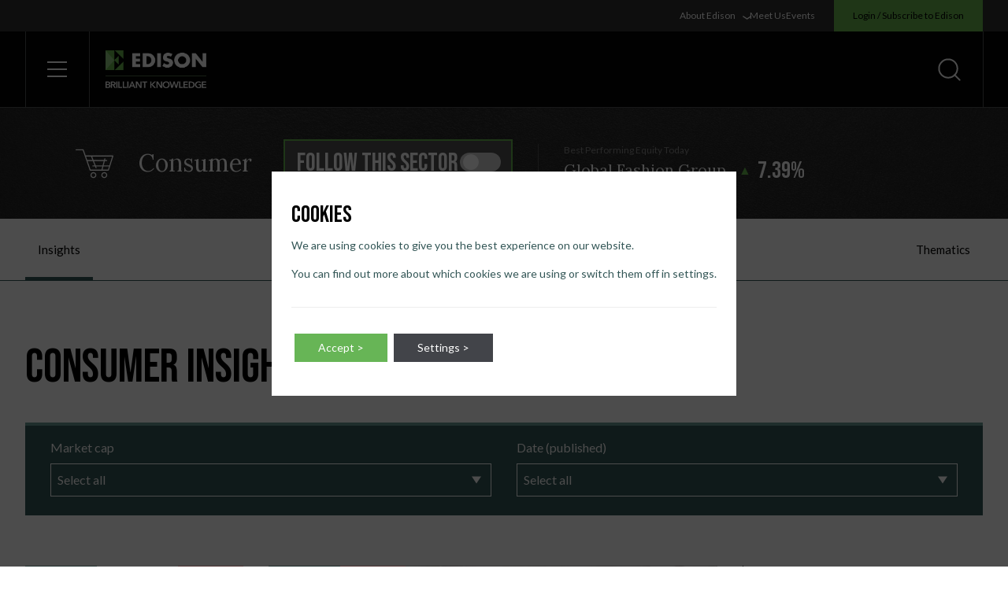

--- FILE ---
content_type: text/html; charset=UTF-8
request_url: https://www.edisongroup.com/sectors/consumer/
body_size: 119910
content:
<!doctype html>
<html lang="en-US" dir="ltr" class="bg-white text-black font-lato scroll-smooth">
<head>
    <title>Consumer Equity Research &#038; Investment Insights | Edison</title>

<!-- The SEO Framework by Sybre Waaijer -->
<meta name="robots" content="max-snippet:-1,max-image-preview:standard,max-video-preview:-1" />
<meta name="description" content="Discover Edison Group&#8217;s consumer equity research: expert insights on retail, sport, hospitality &#038; more. Empower your investments with in&#x2d;depth analysis." />
<meta property="og:image" content="https://d3s3shtvds09gm.cloudfront.net/uploads/2022/06/cropped-edison-icon.png" />
<meta property="og:image:width" content="512" />
<meta property="og:image:height" content="512" />
<meta property="og:locale" content="en_US" />
<meta property="og:type" content="website" />
<meta property="og:title" content="Consumer Equity Research &#038; Investment Insights | Edison" />
<meta property="og:description" content="Discover Edison Group&#8217;s consumer equity research: expert insights on retail, sport, hospitality &#038; more. Empower your investments with in&#x2d;depth analysis." />
<meta property="og:url" content="https://www.edisongroup.com/sectors/consumer/" />
<meta property="og:site_name" content="Edison Group" />
<meta name="twitter:card" content="summary_large_image" />
<meta name="twitter:title" content="Consumer Equity Research &#038; Investment Insights | Edison" />
<meta name="twitter:description" content="Discover Edison Group&#8217;s consumer equity research: expert insights on retail, sport, hospitality &#038; more. Empower your investments with in&#x2d;depth analysis." />
<meta name="twitter:image" content="https://d3s3shtvds09gm.cloudfront.net/uploads/2022/06/cropped-edison-icon.png" />
<meta name="theme-color" content="#265757" />
<link rel="canonical" href="https://www.edisongroup.com/sectors/consumer/" />
<link rel="next" href="https://www.edisongroup.com/sectors/consumer/page/2/" />
<!-- / The SEO Framework by Sybre Waaijer | 1.73ms meta | 0.26ms boot -->

<link rel='stylesheet' id='wp-block-library-css'  href='https://www.edisongroup.com/wp/wp-includes/css/dist/block-library/style.min.css?ver=5.9.7' type='text/css' media='all' />
<style id='global-styles-inline-css' type='text/css'>
body{--wp--preset--color--black: #000000;--wp--preset--color--cyan-bluish-gray: #abb8c3;--wp--preset--color--white: #ffffff;--wp--preset--color--pale-pink: #f78da7;--wp--preset--color--vivid-red: #cf2e2e;--wp--preset--color--luminous-vivid-orange: #ff6900;--wp--preset--color--luminous-vivid-amber: #fcb900;--wp--preset--color--light-green-cyan: #7bdcb5;--wp--preset--color--vivid-green-cyan: #00d084;--wp--preset--color--pale-cyan-blue: #8ed1fc;--wp--preset--color--vivid-cyan-blue: #0693e3;--wp--preset--color--vivid-purple: #9b51e0;--wp--preset--gradient--vivid-cyan-blue-to-vivid-purple: linear-gradient(135deg,rgba(6,147,227,1) 0%,rgb(155,81,224) 100%);--wp--preset--gradient--light-green-cyan-to-vivid-green-cyan: linear-gradient(135deg,rgb(122,220,180) 0%,rgb(0,208,130) 100%);--wp--preset--gradient--luminous-vivid-amber-to-luminous-vivid-orange: linear-gradient(135deg,rgba(252,185,0,1) 0%,rgba(255,105,0,1) 100%);--wp--preset--gradient--luminous-vivid-orange-to-vivid-red: linear-gradient(135deg,rgba(255,105,0,1) 0%,rgb(207,46,46) 100%);--wp--preset--gradient--very-light-gray-to-cyan-bluish-gray: linear-gradient(135deg,rgb(238,238,238) 0%,rgb(169,184,195) 100%);--wp--preset--gradient--cool-to-warm-spectrum: linear-gradient(135deg,rgb(74,234,220) 0%,rgb(151,120,209) 20%,rgb(207,42,186) 40%,rgb(238,44,130) 60%,rgb(251,105,98) 80%,rgb(254,248,76) 100%);--wp--preset--gradient--blush-light-purple: linear-gradient(135deg,rgb(255,206,236) 0%,rgb(152,150,240) 100%);--wp--preset--gradient--blush-bordeaux: linear-gradient(135deg,rgb(254,205,165) 0%,rgb(254,45,45) 50%,rgb(107,0,62) 100%);--wp--preset--gradient--luminous-dusk: linear-gradient(135deg,rgb(255,203,112) 0%,rgb(199,81,192) 50%,rgb(65,88,208) 100%);--wp--preset--gradient--pale-ocean: linear-gradient(135deg,rgb(255,245,203) 0%,rgb(182,227,212) 50%,rgb(51,167,181) 100%);--wp--preset--gradient--electric-grass: linear-gradient(135deg,rgb(202,248,128) 0%,rgb(113,206,126) 100%);--wp--preset--gradient--midnight: linear-gradient(135deg,rgb(2,3,129) 0%,rgb(40,116,252) 100%);--wp--preset--duotone--dark-grayscale: url('#wp-duotone-dark-grayscale');--wp--preset--duotone--grayscale: url('#wp-duotone-grayscale');--wp--preset--duotone--purple-yellow: url('#wp-duotone-purple-yellow');--wp--preset--duotone--blue-red: url('#wp-duotone-blue-red');--wp--preset--duotone--midnight: url('#wp-duotone-midnight');--wp--preset--duotone--magenta-yellow: url('#wp-duotone-magenta-yellow');--wp--preset--duotone--purple-green: url('#wp-duotone-purple-green');--wp--preset--duotone--blue-orange: url('#wp-duotone-blue-orange');--wp--preset--font-size--small: 13px;--wp--preset--font-size--medium: 20px;--wp--preset--font-size--large: 36px;--wp--preset--font-size--x-large: 42px;}.has-black-color{color: var(--wp--preset--color--black) !important;}.has-cyan-bluish-gray-color{color: var(--wp--preset--color--cyan-bluish-gray) !important;}.has-white-color{color: var(--wp--preset--color--white) !important;}.has-pale-pink-color{color: var(--wp--preset--color--pale-pink) !important;}.has-vivid-red-color{color: var(--wp--preset--color--vivid-red) !important;}.has-luminous-vivid-orange-color{color: var(--wp--preset--color--luminous-vivid-orange) !important;}.has-luminous-vivid-amber-color{color: var(--wp--preset--color--luminous-vivid-amber) !important;}.has-light-green-cyan-color{color: var(--wp--preset--color--light-green-cyan) !important;}.has-vivid-green-cyan-color{color: var(--wp--preset--color--vivid-green-cyan) !important;}.has-pale-cyan-blue-color{color: var(--wp--preset--color--pale-cyan-blue) !important;}.has-vivid-cyan-blue-color{color: var(--wp--preset--color--vivid-cyan-blue) !important;}.has-vivid-purple-color{color: var(--wp--preset--color--vivid-purple) !important;}.has-black-background-color{background-color: var(--wp--preset--color--black) !important;}.has-cyan-bluish-gray-background-color{background-color: var(--wp--preset--color--cyan-bluish-gray) !important;}.has-white-background-color{background-color: var(--wp--preset--color--white) !important;}.has-pale-pink-background-color{background-color: var(--wp--preset--color--pale-pink) !important;}.has-vivid-red-background-color{background-color: var(--wp--preset--color--vivid-red) !important;}.has-luminous-vivid-orange-background-color{background-color: var(--wp--preset--color--luminous-vivid-orange) !important;}.has-luminous-vivid-amber-background-color{background-color: var(--wp--preset--color--luminous-vivid-amber) !important;}.has-light-green-cyan-background-color{background-color: var(--wp--preset--color--light-green-cyan) !important;}.has-vivid-green-cyan-background-color{background-color: var(--wp--preset--color--vivid-green-cyan) !important;}.has-pale-cyan-blue-background-color{background-color: var(--wp--preset--color--pale-cyan-blue) !important;}.has-vivid-cyan-blue-background-color{background-color: var(--wp--preset--color--vivid-cyan-blue) !important;}.has-vivid-purple-background-color{background-color: var(--wp--preset--color--vivid-purple) !important;}.has-black-border-color{border-color: var(--wp--preset--color--black) !important;}.has-cyan-bluish-gray-border-color{border-color: var(--wp--preset--color--cyan-bluish-gray) !important;}.has-white-border-color{border-color: var(--wp--preset--color--white) !important;}.has-pale-pink-border-color{border-color: var(--wp--preset--color--pale-pink) !important;}.has-vivid-red-border-color{border-color: var(--wp--preset--color--vivid-red) !important;}.has-luminous-vivid-orange-border-color{border-color: var(--wp--preset--color--luminous-vivid-orange) !important;}.has-luminous-vivid-amber-border-color{border-color: var(--wp--preset--color--luminous-vivid-amber) !important;}.has-light-green-cyan-border-color{border-color: var(--wp--preset--color--light-green-cyan) !important;}.has-vivid-green-cyan-border-color{border-color: var(--wp--preset--color--vivid-green-cyan) !important;}.has-pale-cyan-blue-border-color{border-color: var(--wp--preset--color--pale-cyan-blue) !important;}.has-vivid-cyan-blue-border-color{border-color: var(--wp--preset--color--vivid-cyan-blue) !important;}.has-vivid-purple-border-color{border-color: var(--wp--preset--color--vivid-purple) !important;}.has-vivid-cyan-blue-to-vivid-purple-gradient-background{background: var(--wp--preset--gradient--vivid-cyan-blue-to-vivid-purple) !important;}.has-light-green-cyan-to-vivid-green-cyan-gradient-background{background: var(--wp--preset--gradient--light-green-cyan-to-vivid-green-cyan) !important;}.has-luminous-vivid-amber-to-luminous-vivid-orange-gradient-background{background: var(--wp--preset--gradient--luminous-vivid-amber-to-luminous-vivid-orange) !important;}.has-luminous-vivid-orange-to-vivid-red-gradient-background{background: var(--wp--preset--gradient--luminous-vivid-orange-to-vivid-red) !important;}.has-very-light-gray-to-cyan-bluish-gray-gradient-background{background: var(--wp--preset--gradient--very-light-gray-to-cyan-bluish-gray) !important;}.has-cool-to-warm-spectrum-gradient-background{background: var(--wp--preset--gradient--cool-to-warm-spectrum) !important;}.has-blush-light-purple-gradient-background{background: var(--wp--preset--gradient--blush-light-purple) !important;}.has-blush-bordeaux-gradient-background{background: var(--wp--preset--gradient--blush-bordeaux) !important;}.has-luminous-dusk-gradient-background{background: var(--wp--preset--gradient--luminous-dusk) !important;}.has-pale-ocean-gradient-background{background: var(--wp--preset--gradient--pale-ocean) !important;}.has-electric-grass-gradient-background{background: var(--wp--preset--gradient--electric-grass) !important;}.has-midnight-gradient-background{background: var(--wp--preset--gradient--midnight) !important;}.has-small-font-size{font-size: var(--wp--preset--font-size--small) !important;}.has-medium-font-size{font-size: var(--wp--preset--font-size--medium) !important;}.has-large-font-size{font-size: var(--wp--preset--font-size--large) !important;}.has-x-large-font-size{font-size: var(--wp--preset--font-size--x-large) !important;}
</style>
<link rel='stylesheet' id='contact-form-7-css'  href='https://www.edisongroup.com/app/plugins/contact-form-7/includes/css/styles.css?ver=5.7.6' type='text/css' media='all' />
<link rel='stylesheet' id='dist_theme-css'  href='https://www.edisongroup.com/app/themes/edison-group/dist/theme.css?id=833df274d2f103a6379f40b4a804e3e3&#038;ver=5.9.7' type='text/css' media='all' />
<link rel='stylesheet' id='dist_aboutus-css'  href='https://www.edisongroup.com/app/themes/edison-group/dist/aboutus.css?id=7e62796480075de3d595eb002dd34eee&#038;ver=5.9.7' type='text/css' media='all' />
<link rel='stylesheet' id='moove_gdpr_frontend-css'  href='https://www.edisongroup.com/app/plugins/gdpr-cookie-compliance/dist/styles/gdpr-main-nf.css?ver=4.12.8' type='text/css' media='all' />
<style id='moove_gdpr_frontend-inline-css' type='text/css'>
				#moove_gdpr_cookie_modal .moove-gdpr-modal-content .moove-gdpr-tab-main h3.tab-title, 
				#moove_gdpr_cookie_modal .moove-gdpr-modal-content .moove-gdpr-tab-main span.tab-title,
				#moove_gdpr_cookie_modal .moove-gdpr-modal-content .moove-gdpr-modal-left-content #moove-gdpr-menu li a, 
				#moove_gdpr_cookie_modal .moove-gdpr-modal-content .moove-gdpr-modal-left-content #moove-gdpr-menu li button,
				#moove_gdpr_cookie_modal .moove-gdpr-modal-content .moove-gdpr-modal-left-content .moove-gdpr-branding-cnt a,
				#moove_gdpr_cookie_modal .moove-gdpr-modal-content .moove-gdpr-modal-footer-content .moove-gdpr-button-holder a.mgbutton, 
				#moove_gdpr_cookie_modal .moove-gdpr-modal-content .moove-gdpr-modal-footer-content .moove-gdpr-button-holder button.mgbutton,
				#moove_gdpr_cookie_modal .cookie-switch .cookie-slider:after, 
				#moove_gdpr_cookie_modal .cookie-switch .slider:after, 
				#moove_gdpr_cookie_modal .switch .cookie-slider:after, 
				#moove_gdpr_cookie_modal .switch .slider:after,
				#moove_gdpr_cookie_info_bar .moove-gdpr-info-bar-container .moove-gdpr-info-bar-content p, 
				#moove_gdpr_cookie_info_bar .moove-gdpr-info-bar-container .moove-gdpr-info-bar-content p a,
				#moove_gdpr_cookie_info_bar .moove-gdpr-info-bar-container .moove-gdpr-info-bar-content a.mgbutton, 
				#moove_gdpr_cookie_info_bar .moove-gdpr-info-bar-container .moove-gdpr-info-bar-content button.mgbutton,
				#moove_gdpr_cookie_modal .moove-gdpr-modal-content .moove-gdpr-tab-main .moove-gdpr-tab-main-content h1, 
				#moove_gdpr_cookie_modal .moove-gdpr-modal-content .moove-gdpr-tab-main .moove-gdpr-tab-main-content h2, 
				#moove_gdpr_cookie_modal .moove-gdpr-modal-content .moove-gdpr-tab-main .moove-gdpr-tab-main-content h3, 
				#moove_gdpr_cookie_modal .moove-gdpr-modal-content .moove-gdpr-tab-main .moove-gdpr-tab-main-content h4, 
				#moove_gdpr_cookie_modal .moove-gdpr-modal-content .moove-gdpr-tab-main .moove-gdpr-tab-main-content h5, 
				#moove_gdpr_cookie_modal .moove-gdpr-modal-content .moove-gdpr-tab-main .moove-gdpr-tab-main-content h6,
				#moove_gdpr_cookie_modal .moove-gdpr-modal-content.moove_gdpr_modal_theme_v2 .moove-gdpr-modal-title .tab-title,
				#moove_gdpr_cookie_modal .moove-gdpr-modal-content.moove_gdpr_modal_theme_v2 .moove-gdpr-tab-main h3.tab-title, 
				#moove_gdpr_cookie_modal .moove-gdpr-modal-content.moove_gdpr_modal_theme_v2 .moove-gdpr-tab-main span.tab-title,
				#moove_gdpr_cookie_modal .moove-gdpr-modal-content.moove_gdpr_modal_theme_v2 .moove-gdpr-branding-cnt a {
				 	font-weight: inherit				}
			#moove_gdpr_cookie_modal,#moove_gdpr_cookie_info_bar,.gdpr_cookie_settings_shortcode_content{font-family:inherit}#moove_gdpr_save_popup_settings_button{background-color:#373737;color:#fff}#moove_gdpr_save_popup_settings_button:hover{background-color:#000}#moove_gdpr_cookie_info_bar .moove-gdpr-info-bar-container .moove-gdpr-info-bar-content a.mgbutton,#moove_gdpr_cookie_info_bar .moove-gdpr-info-bar-container .moove-gdpr-info-bar-content button.mgbutton{background-color:#67b556}#moove_gdpr_cookie_modal .moove-gdpr-modal-content .moove-gdpr-modal-footer-content .moove-gdpr-button-holder a.mgbutton,#moove_gdpr_cookie_modal .moove-gdpr-modal-content .moove-gdpr-modal-footer-content .moove-gdpr-button-holder button.mgbutton,.gdpr_cookie_settings_shortcode_content .gdpr-shr-button.button-green{background-color:#67b556;border-color:#67b556}#moove_gdpr_cookie_modal .moove-gdpr-modal-content .moove-gdpr-modal-footer-content .moove-gdpr-button-holder a.mgbutton:hover,#moove_gdpr_cookie_modal .moove-gdpr-modal-content .moove-gdpr-modal-footer-content .moove-gdpr-button-holder button.mgbutton:hover,.gdpr_cookie_settings_shortcode_content .gdpr-shr-button.button-green:hover{background-color:#fff;color:#67b556}#moove_gdpr_cookie_modal .moove-gdpr-modal-content .moove-gdpr-modal-close i,#moove_gdpr_cookie_modal .moove-gdpr-modal-content .moove-gdpr-modal-close span.gdpr-icon{background-color:#67b556;border:1px solid #67b556}#moove_gdpr_cookie_info_bar span.change-settings-button.focus-g,#moove_gdpr_cookie_info_bar span.change-settings-button:focus,#moove_gdpr_cookie_info_bar button.change-settings-button.focus-g,#moove_gdpr_cookie_info_bar button.change-settings-button:focus{-webkit-box-shadow:0 0 1px 3px #67b556;-moz-box-shadow:0 0 1px 3px #67b556;box-shadow:0 0 1px 3px #67b556}#moove_gdpr_cookie_modal .moove-gdpr-modal-content .moove-gdpr-modal-close i:hover,#moove_gdpr_cookie_modal .moove-gdpr-modal-content .moove-gdpr-modal-close span.gdpr-icon:hover,#moove_gdpr_cookie_info_bar span[data-href]>u.change-settings-button{color:#67b556}#moove_gdpr_cookie_modal .moove-gdpr-modal-content .moove-gdpr-modal-left-content #moove-gdpr-menu li.menu-item-selected a span.gdpr-icon,#moove_gdpr_cookie_modal .moove-gdpr-modal-content .moove-gdpr-modal-left-content #moove-gdpr-menu li.menu-item-selected button span.gdpr-icon{color:inherit}#moove_gdpr_cookie_modal .moove-gdpr-modal-content .moove-gdpr-modal-left-content #moove-gdpr-menu li a span.gdpr-icon,#moove_gdpr_cookie_modal .moove-gdpr-modal-content .moove-gdpr-modal-left-content #moove-gdpr-menu li button span.gdpr-icon{color:inherit}#moove_gdpr_cookie_modal .gdpr-acc-link{line-height:0;font-size:0;color:transparent;position:absolute}#moove_gdpr_cookie_modal .moove-gdpr-modal-content .moove-gdpr-modal-close:hover i,#moove_gdpr_cookie_modal .moove-gdpr-modal-content .moove-gdpr-modal-left-content #moove-gdpr-menu li a,#moove_gdpr_cookie_modal .moove-gdpr-modal-content .moove-gdpr-modal-left-content #moove-gdpr-menu li button,#moove_gdpr_cookie_modal .moove-gdpr-modal-content .moove-gdpr-modal-left-content #moove-gdpr-menu li button i,#moove_gdpr_cookie_modal .moove-gdpr-modal-content .moove-gdpr-modal-left-content #moove-gdpr-menu li a i,#moove_gdpr_cookie_modal .moove-gdpr-modal-content .moove-gdpr-tab-main .moove-gdpr-tab-main-content a:hover,#moove_gdpr_cookie_info_bar.moove-gdpr-dark-scheme .moove-gdpr-info-bar-container .moove-gdpr-info-bar-content a.mgbutton:hover,#moove_gdpr_cookie_info_bar.moove-gdpr-dark-scheme .moove-gdpr-info-bar-container .moove-gdpr-info-bar-content button.mgbutton:hover,#moove_gdpr_cookie_info_bar.moove-gdpr-dark-scheme .moove-gdpr-info-bar-container .moove-gdpr-info-bar-content a:hover,#moove_gdpr_cookie_info_bar.moove-gdpr-dark-scheme .moove-gdpr-info-bar-container .moove-gdpr-info-bar-content button:hover,#moove_gdpr_cookie_info_bar.moove-gdpr-dark-scheme .moove-gdpr-info-bar-container .moove-gdpr-info-bar-content span.change-settings-button:hover,#moove_gdpr_cookie_info_bar.moove-gdpr-dark-scheme .moove-gdpr-info-bar-container .moove-gdpr-info-bar-content button.change-settings-button:hover,#moove_gdpr_cookie_info_bar.moove-gdpr-dark-scheme .moove-gdpr-info-bar-container .moove-gdpr-info-bar-content u.change-settings-button:hover,#moove_gdpr_cookie_info_bar span[data-href]>u.change-settings-button,#moove_gdpr_cookie_info_bar.moove-gdpr-dark-scheme .moove-gdpr-info-bar-container .moove-gdpr-info-bar-content a.mgbutton.focus-g,#moove_gdpr_cookie_info_bar.moove-gdpr-dark-scheme .moove-gdpr-info-bar-container .moove-gdpr-info-bar-content button.mgbutton.focus-g,#moove_gdpr_cookie_info_bar.moove-gdpr-dark-scheme .moove-gdpr-info-bar-container .moove-gdpr-info-bar-content a.focus-g,#moove_gdpr_cookie_info_bar.moove-gdpr-dark-scheme .moove-gdpr-info-bar-container .moove-gdpr-info-bar-content button.focus-g,#moove_gdpr_cookie_info_bar.moove-gdpr-dark-scheme .moove-gdpr-info-bar-container .moove-gdpr-info-bar-content a.mgbutton:focus,#moove_gdpr_cookie_info_bar.moove-gdpr-dark-scheme .moove-gdpr-info-bar-container .moove-gdpr-info-bar-content button.mgbutton:focus,#moove_gdpr_cookie_info_bar.moove-gdpr-dark-scheme .moove-gdpr-info-bar-container .moove-gdpr-info-bar-content a:focus,#moove_gdpr_cookie_info_bar.moove-gdpr-dark-scheme .moove-gdpr-info-bar-container .moove-gdpr-info-bar-content button:focus,#moove_gdpr_cookie_info_bar.moove-gdpr-dark-scheme .moove-gdpr-info-bar-container .moove-gdpr-info-bar-content span.change-settings-button.focus-g,span.change-settings-button:focus,button.change-settings-button.focus-g,button.change-settings-button:focus,#moove_gdpr_cookie_info_bar.moove-gdpr-dark-scheme .moove-gdpr-info-bar-container .moove-gdpr-info-bar-content u.change-settings-button.focus-g,#moove_gdpr_cookie_info_bar.moove-gdpr-dark-scheme .moove-gdpr-info-bar-container .moove-gdpr-info-bar-content u.change-settings-button:focus{color:#67b556}#moove_gdpr_cookie_modal.gdpr_lightbox-hide{display:none}#moove_gdpr_cookie_info_bar.gdpr-full-screen-infobar .moove-gdpr-info-bar-container .moove-gdpr-info-bar-content .moove-gdpr-cookie-notice p a{color:#67b556!important}#moove_gdpr_cookie_info_bar.gdpr-full-screen-infobar .moove-gdpr-info-bar-container .moove-gdpr-info-bar-content button.change-settings-button{float:unset!important}#moove_gdpr_cookie_info_bar .moove-gdpr-info-bar-container .moove-gdpr-info-bar-content a.mgbutton,#moove_gdpr_cookie_info_bar .moove-gdpr-info-bar-container .moove-gdpr-info-bar-content button.mgbutton,#moove_gdpr_cookie_modal .moove-gdpr-modal-content .moove-gdpr-modal-footer-content .moove-gdpr-button-holder a.mgbutton,#moove_gdpr_cookie_modal .moove-gdpr-modal-content .moove-gdpr-modal-footer-content .moove-gdpr-button-holder button.mgbutton,.gdpr-shr-button,#moove_gdpr_cookie_info_bar .moove-gdpr-infobar-close-btn{border-radius:0}
</style>
<link rel='stylesheet' id='gdpr_cc_addon_frontend-css'  href='https://www.edisongroup.com/app/plugins/gdpr-cookie-compliance-addon/assets/css/gdpr_cc_addon.css?ver=3.5.0' type='text/css' media='all' />
<script type='text/javascript' src='https://www.edisongroup.com/wp/wp-includes/js/jquery/jquery.min.js?ver=3.6.0' id='jquery-core-js'></script>
<script type='text/javascript' src='https://www.edisongroup.com/wp/wp-includes/js/jquery/jquery-migrate.min.js?ver=3.3.2' id='jquery-migrate-js'></script>
<meta name="facebook-domain-verification" content="8taflkjiqarxq74jye1wwrcxe511od" /><link rel="preconnect" href="https://fonts.googleapis.com"><link rel="preconnect" href="https://fonts.gstatic.com" crossorigin><link href="https://fonts.googleapis.com/css2?family=Bebas+Neue&family=Lato:wght@400;700&family=Lora:wght@400;500&display=swap" rel="stylesheet"><script src="https://js.hsforms.net/forms/v2.js" ></script><link rel="icon" href="https://d3s3shtvds09gm.cloudfront.net/uploads/2022/06/cropped-edison-icon-32x32.png" sizes="32x32" />
<link rel="icon" href="https://d3s3shtvds09gm.cloudfront.net/uploads/2022/06/cropped-edison-icon-192x192.png" sizes="192x192" />
<link rel="apple-touch-icon" href="https://d3s3shtvds09gm.cloudfront.net/uploads/2022/06/cropped-edison-icon-180x180.png" />
<meta name="msapplication-TileImage" content="https://d3s3shtvds09gm.cloudfront.net/uploads/2022/06/cropped-edison-icon-270x270.png" />
						
    <script>
        // Define dataLayer and the gtag function.
        window.dataLayer = window.dataLayer || [];
        function gtag(){dataLayer.push(arguments);}
        // Default ad_storage to 'denied'.
        gtag('consent', 'default', {
            'ad_storage': 'denied',
            'analytics_storage': 'denied',
            'ad_personalization': 'denied',
            'ad_user_data': 'denied'
        });
    </script>

    <!-- Google Tag Manager -->
    <script>(function(w,d,s,l,i){w[l]=w[l]||[];w[l].push({'gtm.start':
    new Date().getTime(),event:'gtm.js'});var f=d.getElementsByTagName(s)[0],
    j=d.createElement(s),dl=l!='dataLayer'?'&l='+l:'';j.async=true;j.src=
    'https://www.googletagmanager.com/gtm.js?id='+i+dl;f.parentNode.insertBefore(j,f);
    })(window,document,'script','dataLayer','GTM-MP42NKGZ');</script>
    <!-- End Google Tag Manager -->

    <!-- Global site tag (gtag.js) - Google Ads: CONVERSION_ID  -->
    <script async src="https://www.googletagmanager.com/gtag/js?id=UA-232867940-1"></script>
    <script>
        window.dataLayer = window.dataLayer || [];
        function gtag(){dataLayer.push(arguments);}
        gtag('js', new Date());
        gtag('config', 'UA-232867940-1');
        gtag('config', 'G-4HNN3VBWGQ');
        gtag('config', 'AW-823440072');
        gtag('config', 'AW-16927327557');

            </script>
  
          <!-- Meta Pixel Code -->
        <script>
            !function(f,b,e,v,n,t,s)
            {if(f.fbq)return;n=f.fbq=function(){n.callMethod?
            n.callMethod.apply(n,arguments):n.queue.push(arguments)};
            if(!f._fbq)f._fbq=n;n.push=n;n.loaded=!0;n.version='2.0';
            n.queue=[];t=b.createElement(e);t.async=!0;
            t.src=v;s=b.getElementsByTagName(e)[0];
            s.parentNode.insertBefore(t,s)}(window, document,'script',
            'https://connect.facebook.net/en_US/fbevents.js');
            fbq('consent', 'revoke');
            fbq('init', '524696558812038');
            fbq('track', 'PageView');
        </script>
        <noscript>
            <img height="1" width="1" style="display:none" src="https://www.facebook.com/tr?id=524696558812038&ev=PageView&noscript=1"/>
        </noscript>
        <!-- End Meta Pixel Code -->

        <style id="wpforms-css-vars-root">
				:root {
					--wpforms-field-border-radius: 3px;
--wpforms-field-background-color: #ffffff;
--wpforms-field-border-color: rgba( 0, 0, 0, 0.25 );
--wpforms-field-text-color: rgba( 0, 0, 0, 0.7 );
--wpforms-label-color: rgba( 0, 0, 0, 0.85 );
--wpforms-label-sublabel-color: rgba( 0, 0, 0, 0.55 );
--wpforms-label-error-color: #d63637;
--wpforms-button-border-radius: 3px;
--wpforms-button-background-color: #066aab;
--wpforms-button-text-color: #ffffff;
--wpforms-field-size-input-height: 43px;
--wpforms-field-size-input-spacing: 15px;
--wpforms-field-size-font-size: 16px;
--wpforms-field-size-line-height: 19px;
--wpforms-field-size-padding-h: 14px;
--wpforms-field-size-checkbox-size: 16px;
--wpforms-field-size-sublabel-spacing: 5px;
--wpforms-field-size-icon-size: 1;
--wpforms-label-size-font-size: 16px;
--wpforms-label-size-line-height: 19px;
--wpforms-label-size-sublabel-font-size: 14px;
--wpforms-label-size-sublabel-line-height: 17px;
--wpforms-button-size-font-size: 17px;
--wpforms-button-size-height: 41px;
--wpforms-button-size-padding-h: 15px;
--wpforms-button-size-margin-top: 10px;

				}
			</style>
    <meta charset="utf-8">
    <meta name="viewport" content="width=device-width, initial-scale=1">
    <meta http-equiv="X-UA-Compatible" content="IE=edge">

        <style type="text/css">
        @media (prefers-reduced-motion: reduce) {
            *, ::before, ::after {
                animation-delay: -1ms !important;
                animation-duration: 1ms !important;
                animation-iteration-count: 1 !important;
                background-attachment: initial !important;
                scroll-behavior: auto !important;
                transition-duration: 0s !important;
                transition-delay: 0s !important;
            }
        }
    </style>

    <link rel="apple-touch-icon" sizes="180x180" href="https://www.edisongroup.com/app/themes/edison-group/assets/meta/apple-touch-icon.png">
    <link rel="icon" type="image/png" sizes="32x32" href="https://www.edisongroup.com/app/themes/edison-group/assets/meta/favicon-32x32.png">
    <link rel="icon" type="image/png" sizes="16x16" href="https://www.edisongroup.com/app/themes/edison-group/assets/meta/favicon-16x16.png">
    <link rel="mask-icon" href="https://www.edisongroup.com/app/themes/edison-group/assets/meta/safari-pinned-tab.svg" color="#68B74E">
    <link rel="shortcut icon" href="https://www.edisongroup.com/app/themes/edison-group/assets/meta/favicon.ico">
    <meta name="theme-color" content="#68B74E">
</head>
<body class="archive tax-sector term-consumer term-3">
    <svg xmlns="http://www.w3.org/2000/svg" viewBox="0 0 0 0" width="0" height="0" focusable="false" role="none" style="visibility: hidden; position: absolute; left: -9999px; overflow: hidden;" ><defs><filter id="wp-duotone-dark-grayscale"><feColorMatrix color-interpolation-filters="sRGB" type="matrix" values=" .299 .587 .114 0 0 .299 .587 .114 0 0 .299 .587 .114 0 0 .299 .587 .114 0 0 " /><feComponentTransfer color-interpolation-filters="sRGB" ><feFuncR type="table" tableValues="0 0.49803921568627" /><feFuncG type="table" tableValues="0 0.49803921568627" /><feFuncB type="table" tableValues="0 0.49803921568627" /><feFuncA type="table" tableValues="1 1" /></feComponentTransfer><feComposite in2="SourceGraphic" operator="in" /></filter></defs></svg><svg xmlns="http://www.w3.org/2000/svg" viewBox="0 0 0 0" width="0" height="0" focusable="false" role="none" style="visibility: hidden; position: absolute; left: -9999px; overflow: hidden;" ><defs><filter id="wp-duotone-grayscale"><feColorMatrix color-interpolation-filters="sRGB" type="matrix" values=" .299 .587 .114 0 0 .299 .587 .114 0 0 .299 .587 .114 0 0 .299 .587 .114 0 0 " /><feComponentTransfer color-interpolation-filters="sRGB" ><feFuncR type="table" tableValues="0 1" /><feFuncG type="table" tableValues="0 1" /><feFuncB type="table" tableValues="0 1" /><feFuncA type="table" tableValues="1 1" /></feComponentTransfer><feComposite in2="SourceGraphic" operator="in" /></filter></defs></svg><svg xmlns="http://www.w3.org/2000/svg" viewBox="0 0 0 0" width="0" height="0" focusable="false" role="none" style="visibility: hidden; position: absolute; left: -9999px; overflow: hidden;" ><defs><filter id="wp-duotone-purple-yellow"><feColorMatrix color-interpolation-filters="sRGB" type="matrix" values=" .299 .587 .114 0 0 .299 .587 .114 0 0 .299 .587 .114 0 0 .299 .587 .114 0 0 " /><feComponentTransfer color-interpolation-filters="sRGB" ><feFuncR type="table" tableValues="0.54901960784314 0.98823529411765" /><feFuncG type="table" tableValues="0 1" /><feFuncB type="table" tableValues="0.71764705882353 0.25490196078431" /><feFuncA type="table" tableValues="1 1" /></feComponentTransfer><feComposite in2="SourceGraphic" operator="in" /></filter></defs></svg><svg xmlns="http://www.w3.org/2000/svg" viewBox="0 0 0 0" width="0" height="0" focusable="false" role="none" style="visibility: hidden; position: absolute; left: -9999px; overflow: hidden;" ><defs><filter id="wp-duotone-blue-red"><feColorMatrix color-interpolation-filters="sRGB" type="matrix" values=" .299 .587 .114 0 0 .299 .587 .114 0 0 .299 .587 .114 0 0 .299 .587 .114 0 0 " /><feComponentTransfer color-interpolation-filters="sRGB" ><feFuncR type="table" tableValues="0 1" /><feFuncG type="table" tableValues="0 0.27843137254902" /><feFuncB type="table" tableValues="0.5921568627451 0.27843137254902" /><feFuncA type="table" tableValues="1 1" /></feComponentTransfer><feComposite in2="SourceGraphic" operator="in" /></filter></defs></svg><svg xmlns="http://www.w3.org/2000/svg" viewBox="0 0 0 0" width="0" height="0" focusable="false" role="none" style="visibility: hidden; position: absolute; left: -9999px; overflow: hidden;" ><defs><filter id="wp-duotone-midnight"><feColorMatrix color-interpolation-filters="sRGB" type="matrix" values=" .299 .587 .114 0 0 .299 .587 .114 0 0 .299 .587 .114 0 0 .299 .587 .114 0 0 " /><feComponentTransfer color-interpolation-filters="sRGB" ><feFuncR type="table" tableValues="0 0" /><feFuncG type="table" tableValues="0 0.64705882352941" /><feFuncB type="table" tableValues="0 1" /><feFuncA type="table" tableValues="1 1" /></feComponentTransfer><feComposite in2="SourceGraphic" operator="in" /></filter></defs></svg><svg xmlns="http://www.w3.org/2000/svg" viewBox="0 0 0 0" width="0" height="0" focusable="false" role="none" style="visibility: hidden; position: absolute; left: -9999px; overflow: hidden;" ><defs><filter id="wp-duotone-magenta-yellow"><feColorMatrix color-interpolation-filters="sRGB" type="matrix" values=" .299 .587 .114 0 0 .299 .587 .114 0 0 .299 .587 .114 0 0 .299 .587 .114 0 0 " /><feComponentTransfer color-interpolation-filters="sRGB" ><feFuncR type="table" tableValues="0.78039215686275 1" /><feFuncG type="table" tableValues="0 0.94901960784314" /><feFuncB type="table" tableValues="0.35294117647059 0.47058823529412" /><feFuncA type="table" tableValues="1 1" /></feComponentTransfer><feComposite in2="SourceGraphic" operator="in" /></filter></defs></svg><svg xmlns="http://www.w3.org/2000/svg" viewBox="0 0 0 0" width="0" height="0" focusable="false" role="none" style="visibility: hidden; position: absolute; left: -9999px; overflow: hidden;" ><defs><filter id="wp-duotone-purple-green"><feColorMatrix color-interpolation-filters="sRGB" type="matrix" values=" .299 .587 .114 0 0 .299 .587 .114 0 0 .299 .587 .114 0 0 .299 .587 .114 0 0 " /><feComponentTransfer color-interpolation-filters="sRGB" ><feFuncR type="table" tableValues="0.65098039215686 0.40392156862745" /><feFuncG type="table" tableValues="0 1" /><feFuncB type="table" tableValues="0.44705882352941 0.4" /><feFuncA type="table" tableValues="1 1" /></feComponentTransfer><feComposite in2="SourceGraphic" operator="in" /></filter></defs></svg><svg xmlns="http://www.w3.org/2000/svg" viewBox="0 0 0 0" width="0" height="0" focusable="false" role="none" style="visibility: hidden; position: absolute; left: -9999px; overflow: hidden;" ><defs><filter id="wp-duotone-blue-orange"><feColorMatrix color-interpolation-filters="sRGB" type="matrix" values=" .299 .587 .114 0 0 .299 .587 .114 0 0 .299 .587 .114 0 0 .299 .587 .114 0 0 " /><feComponentTransfer color-interpolation-filters="sRGB" ><feFuncR type="table" tableValues="0.098039215686275 1" /><feFuncG type="table" tableValues="0 0.66274509803922" /><feFuncB type="table" tableValues="0.84705882352941 0.41960784313725" /><feFuncA type="table" tableValues="1 1" /></feComponentTransfer><feComposite in2="SourceGraphic" operator="in" /></filter></defs></svg>        <!-- Google Tag Manager (noscript) -->
            <noscript><iframe src="https://www.googletagmanager.com/ns.html?id=GTM-MP42NKGZ"
            height="0" width="0" style="display:none;visibility:hidden"></iframe></noscript>
        <!-- End Google Tag Manager (noscript) -->
            <div class="bg-black opacity-70 fixed top-0 left-0 h-full w-full z-[30] transition suggested-search-overlay hidden"></div>
    <div class="bg-black opacity-70 fixed top-0 left-0 h-full w-full z-[29] transition page-overlay hidden"></div>

    
    <header class="bg-gray-dark z-[54] sticky top-0 left-0 w-full transition-all" id="header-nav">
        <div class="w-full max-w-[1216px] mx-auto text-center text-white text-xs flex flex-wrap items-center justify-end">
            
            <div class="flex items-center justify-end grow">
                <nav class="menu-top-container"><ul id="menu-top" class="hidden md:flex items-center gap-6 pl-6 pr-6"><li id="menu-item-83418" class="menu-item menu-item-type-custom menu-item-object-custom menu-item-has-children menu-item-83418"><a href="#">About Edison</a>
<ul class="sub-menu">
	<li id="menu-item-83420" class="menu-item menu-item-type-post_type menu-item-object-page menu-item-83420"><a href="https://www.edisongroup.com/about-us-corporates/">Corporates</a></li>
	<li id="menu-item-83419" class="menu-item menu-item-type-post_type menu-item-object-page menu-item-83419"><a href="https://www.edisongroup.com/about-us-investors/">Investors</a></li>
</ul>
</li>
<li id="menu-item-3214" class="menu-item menu-item-type-post_type menu-item-object-page menu-item-3214"><a href="https://www.edisongroup.com/contact-us/">Meet Us</a></li>
<li id="menu-item-628" class="menu-item menu-item-type-post_type menu-item-object-page menu-item-628"><a href="https://www.edisongroup.com/events/">Events</a></li>
</ul></nav>                <ul class="flex items-center shrink">
                    <li class="md:hidden grow md:grow-0">
                        <a href="/contact-us/" class="text-left md:text-center block px-6 py-3 relative after:content-[''] md:after:absolute md:after:top-0 md:after:bottom-0 md:after:my-auto md:after:bg-white md:after:right-0 md:after:w-px md:after:h-4">
                            Meet Us                        </a>
                    </li>
                    <li>
                        <a class="block ml-auto md:ml-0 px-6 py-3 bg-green text-black transition hover:text-white cursor-pointer "  data-micromodal-trigger="modal-dual-login"  >
                            Login / Subscribe to Edison                        </a>
                    </li>
                </ul>
            </div>
        </div>
    </header>

    
    <div class="bg-gray-black text-white z-[50] main-menu-wrapper transition-all sticky top-[40px] left-0 w-full border-opacity-40 border-b border-gray-neutral" id="mega-nav">
        <div class="flex items-center relative max-w-[1217px] mx-auto border-opacity-40 border-r border-l border-gray-neutral">
            <div class="border-r border-gray-neutral border-opacity-40">
                <a class="fill-white hover:fill-teal-light block w-18 md:w-20 h-18 md:h-24 relative" href="#main-menu" data-mega-menu-toggle>
                    <span class="fill-inherit absolute inset-0 pointer-events-none flex items-center justify-center transition-opacity-linear-200" data-mega-menu-hamburger>
                        <svg xmlns="http://www.w3.org/2000/svg" class="fill-inherit" height="20" width="25"><path class="transition fill-inherit" d="M0 0h25v2H0zM0 9h25v2H0zM0 18h25v2H0z"></path></svg>                    </span>
                    <span class="fill-inherit absolute inset-0 pointer-events-none flex items-center justify-center transition-opacity-linear-200 opacity-0" data-mega-menu-close>
                        <svg xmlns="http://www.w3.org/2000/svg" class="fill-inherit" height="22" width="23"><path class="transition fill-inherit" d="m2.52 0 19.53 19.53-1.56 1.57L.96 1.57z"></path><path class="transition fill-inherit" d="M.95 19.53 20.48 0l1.56 1.57L2.51 21.1z"></path></svg>                    </span>
                    <span class="sr-only">
                        Main menu                    </span>
                </a>
            </div>
            <div>
                <a class="block mx-5 relative z-20" href="/">
                    <span class="block w-28 md:w-32">
                        <img width="400" height="153" src="https://d3s3shtvds09gm.cloudfront.net/uploads/2022/08/edison-logo-bg.png" class="attachment-small size-small" alt="" loading="lazy" srcset="https://d3s3shtvds09gm.cloudfront.net/uploads/2022/08/edison-logo-bg.png 400w, https://d3s3shtvds09gm.cloudfront.net/uploads/2022/08/edison-logo-bg-300x115.png 300w" sizes="(max-width: 400px) 100vw, 400px" />                    </span>
                    <span class="sr-only">
                        Edison Group                    </span>
                </a>
            </div>
            <div class="flex-grow absolute right-0 top-0 bottom-0 m-auto w-[calc(100%-72px)] md:w-[calc(100%-288px)]">
                <div class="flex items-center justify-end w-full h-full" id="trigger-search-grow">
                    <form id="search-form" class="flex items-center transition-[width] duration-500 ease-out-expo overflow-hidden relative z-20 w-[0%]" role="search" action="/">
    <label class="sr-only" for="s">
        Search for:    </label>
    <input class="font-lora text-base md:text-2xl lg:text-3xl text-black flex-grow h-[70px] md:h-[94px] pr-31 pl-4 lg:pl-5 border-0 w-full searchform-input" maxlength="70" id="s" type="search" name="s" placeholder="Search Edison" value="" spellcheck="false" autocorrect="off" autocomplete="off" autocapitalize="off" required>
    <button class="stroke-black hover:stroke-teal-light absolute inset-y-0 m-auto right-4 lg:right-6 text-black z-10">
        <svg xmlns="http://www.w3.org/2000/svg" fill="none" height="29" stroke="inherit" viewBox="0 0 29 29" width="29"><path class="transition" d="M13.0417 24.7083C19.485 24.7083 24.7083 19.485 24.7083 13.0417C24.7083 6.59834 19.485 1.375 13.0417 1.375C6.59834 1.375 1.375 6.59834 1.375 13.0417C1.375 19.485 6.59834 24.7083 13.0417 24.7083Z" stroke="inherit" stroke-linecap="round" stroke-linejoin="round" stroke-width="2"></path><path class="transition" d="M27.625 27.625L21.2812 21.2812" stroke="inherit" stroke-linecap="round" stroke-linejoin="round" stroke-width="2"></path></svg>    </button>
    <button id="clearSearch" class="text-11 text-black hover:text-teal-light absolute w-fit h-fit z-[99] cursor-pointer inset-y-0 my-auto right-[5.5rem] lg:right-28 hidden">CLEAR</button>
</form>
<button id="search-open" class="stroke-white hover:stroke-teal-light absolute inset-y-0 m-auto right-4 lg:right-6 w-9 h-9 text-white cursor-pointer flex items-center justify-center transition  block opacity-1">
    <svg xmlns="http://www.w3.org/2000/svg" fill="none" height="29" stroke="inherit" viewBox="0 0 29 29" width="29"><path class="transition" d="M13.0417 24.7083C19.485 24.7083 24.7083 19.485 24.7083 13.0417C24.7083 6.59834 19.485 1.375 13.0417 1.375C6.59834 1.375 1.375 6.59834 1.375 13.0417C1.375 19.485 6.59834 24.7083 13.0417 24.7083Z" stroke="inherit" stroke-linecap="round" stroke-linejoin="round" stroke-width="2"></path><path class="transition" d="M27.625 27.625L21.2812 21.2812" stroke="inherit" stroke-linecap="round" stroke-linejoin="round" stroke-width="2"></path></svg></button>
                    <div class="bg-white p-6 md:p-8 border-t-2 border-solid border-teal-light absolute w-full lg:max-w-2xl text-black text-sm transition-all top-[97%] md:top-[99%] left-0 overflow-hidden h-auto max-h-0 opacity-0 z-10 drop-shadow-2xl invisible suggested-searches">
                        <div class="flex flex-col md:flex-row pb-4 md:pb-8 w-full">
                            <div class="pb-4 mb-4 md:pb-0 md:mb-0 border-b border-dotted border-black md:border-b-0 w-full md:w-[55%]">
                                <p class="mb-3 text-gray-mid">Popular Searches:</p>
                                <ul class="-mb-2 popular-searches whitespace-normal break-words"></ul>
                            </div>
                            <div class="w-full md:w-[55%]">
                                <p class="mb-3 text-gray-mid">Your Previous Searches:</p>
                                <div class="-mb-2 previous-searches whitespace-normal break-words"></div>
                            </div>
                        </div>
                        <div class="pt-4 md:pt-8 border-t border-dotted border-black w-full">
                            <p class="mb-3 text-gray-mid">Recently Visited Pages:</p>
                            <div class="-mb-2 previous-pages whitespace-normal break-words"></div>
                        </div>
                    </div>
                </div>
                <button id="search-close" class="fill-black hover:fill-teal-light z-20 absolute inset-y-0 m-auto right-12 lg:right-16 w-9 h-9 text-black cursor-pointer flex items-center justify-center transition  hidden opacity-1">
                    <svg xmlns="http://www.w3.org/2000/svg" class="fill-inherit" height="22" width="23"><path class="transition fill-inherit" d="m2.52 0 19.53 19.53-1.56 1.57L.96 1.57z"></path><path class="transition fill-inherit" d="M.95 19.53 20.48 0l1.56 1.57L2.51 21.1z"></path></svg>                </button>
            </div>
        </div>
        <div class="absolute top-full left-0 right-0 mx-auto w-full overflow-hidden pointer-events-none max-w-[1217px]">
            <div class="w-[200%] h-[calc(100vh-105px)] md:h-[calc(85vh-129px)] sm:w-auto bg-gray-black -translate-y-[101%] pointer-events-auto relative overflow-auto" data-mega-menu-menu>
                <button class="absolute z-20 top-0 left-1/2 w-1/2 bg-gray-black flex items-center justify-start px-4 py-6 text-teal-light hover:text-white transition-colors-linear-100 sm:hidden" data-mega-menu-back>
                    <svg xmlns="http://www.w3.org/2000/svg" class="mr-6" height="24" width="24"><path clip-rule="evenodd" d="M18.33 21.5 8.83 12l9.5-9.5-1.42-1.41L6 12l10.91 10.91 1.42-1.41Z" fill="currentColor" fill-rule="evenodd"></path></svg>                    Back                </button>
                <div class="w-1/2 sm:w-72 text-15">
                                            <ul class="pt-10 mx-8 mb-4 pb-4 border-b border-dotted border-current">
                                                            
<li>
    <a class="flex w-full py-2 items-center justify-between hover:text-teal-light transition-colors-linear-100" href="https://www.edisongroup.com/" >
        Home
            </a>
    </li>
                                                            
<li>
    <a class="flex w-full py-2 items-center justify-between hover:text-teal-light transition-colors-linear-100" href="https://www.edisongroup.com/sparks/" >
        Sparks
            </a>
    </li>
                                                            
<li>
    <a class="flex w-full py-2 items-center justify-between hover:text-teal-light transition-colors-linear-100" href="#" data-mega-menu-has-children>
        Equities
                    <svg xmlns="http://www.w3.org/2000/svg" fill="currentColor" height="17" viewBox="0 0 9 17" width="9"><path d="M.02 1.77 6.75 8.5.02 15.23l1 1L8.75 8.5 1.02.77l-1 1Z"></path></svg>            </a>
            <div class="absolute top-[72px] md:top-0 inset-0 left-1/2 sm:left-72 overflow-hidden pointer-events-none">
            <div class="absolute inset-0 overflow-auto bg-gray-light text-black p-6 md:p-10 lg:py-12 lg:px-20 pointer-events-auto" id="" data-mega-menu-child>
                <div class="max-w-7xl">
                    <div class="md:flex justify-between mb-4">
                        <h2 class="font-bebas text-5xl md:text-6.5xl mb-4">Equities</h2>
                                                                                                                                            <a class="text-xs font-bold uppercase underline transition hover:text-teal-light" href="https://www.edisongroup.com/equities/">
                                    View All Equities                                </a>
                                                                        </div>

                                                                    <div class="flex flex-col lg:flex-row divide-y lg:divide-y-0 lg:divide-x divide-current divide-dotted">
                            <div class="flex-grow divide-y divide-current divide-dotted lg:pr-8 lg:w-[65%]">
                                <div class="pb-8">
                                    <form class="flex flex-col lg:flex-row justify-between text-15" action="/" data-equity-search-form>
                                        <div class="flex-grow relative stroke-gray-mid">
                                            <svg xmlns="http://www.w3.org/2000/svg" class="absolute inset-y-0 left-4 m-auto w-5 h-auto" fill="none" height="29" stroke="inherit" viewBox="0 0 29 29" width="29"><path class="transition" d="M13.0417 24.7083C19.485 24.7083 24.7083 19.485 24.7083 13.0417C24.7083 6.59834 19.485 1.375 13.0417 1.375C6.59834 1.375 1.375 6.59834 1.375 13.0417C1.375 19.485 6.59834 24.7083 13.0417 24.7083Z" stroke="inherit" stroke-linecap="round" stroke-linejoin="round" stroke-width="2"></path><path class="transition" d="M27.625 27.625L21.2812 21.2812" stroke="inherit" stroke-linecap="round" stroke-linejoin="round" stroke-width="2"></path></svg>                                            <input type="text" name="s" class="block py-2.5 pr-4 pl-12 w-full border border-gray-mid" placeholder="Search by name" spellcheck="false" autocorrect="off" autocomplete="off" autocapitalize="off" maxlength="70" data-equity-search>
                                        </div>
                                        <input type="hidden" name="searchResultPostTypeFilter[]" value="equity">
                                        <button class="block min-h-11.5 mt-3 lg:mt-0 lg:ml-2 px-8 bg-teal-light text-white transition hover:bg-opacity-80">
                                            Go                                        </button>
                                    </form>
                                    <script>
                                        window.equitySearchValues = [{"title":"1Spatial","permalink":"https:\/\/www.edisongroup.com\/equity\/1spatial\/"},{"title":"2G Energy","permalink":"https:\/\/www.edisongroup.com\/equity\/2g-energy\/"},{"title":"3U Holding","permalink":"https:\/\/www.edisongroup.com\/equity\/3u-holding\/"},{"title":"4iG","permalink":"https:\/\/www.edisongroup.com\/equity\/4ig\/"},{"title":"4imprint Group","permalink":"https:\/\/www.edisongroup.com\/equity\/4imprint-group\/"},{"title":"AAC Clyde Space","permalink":"https:\/\/www.edisongroup.com\/equity\/aac-clyde-space\/"},{"title":"Aamal Company","permalink":"https:\/\/www.edisongroup.com\/equity\/aamal-company\/"},{"title":"ABC arbitrage","permalink":"https:\/\/www.edisongroup.com\/equity\/abc-arbitrage\/"},{"title":"Abcourt Mines","permalink":"https:\/\/www.edisongroup.com\/equity\/abcourt-mines\/"},{"title":"Aberdeen Asian Income Fund","permalink":"https:\/\/www.edisongroup.com\/equity\/aberdeen-asian-income-fund\/"},{"title":"Aberdeen Diversified Income and Growth Trust","permalink":"https:\/\/www.edisongroup.com\/equity\/aberdeen-diversified-income-and-growth-trust\/"},{"title":"Aberdeen New Thai Investment Trust","permalink":"https:\/\/www.edisongroup.com\/equity\/aberdeen-new-thai-investment-trust\/"},{"title":"Aberdeen Standard Equity Income Trust","permalink":"https:\/\/www.edisongroup.com\/equity\/aberdeen-standard-equity-income-trust\/"},{"title":"Aberdeen UK Smaller Companies Growth Trust","permalink":"https:\/\/www.edisongroup.com\/equity\/aberdeen-uk-smaller-companies-growth-trust\/"},{"title":"Abliva","permalink":"https:\/\/www.edisongroup.com\/equity\/abliva\/"},{"title":"abrdn Latin American Income Fund","permalink":"https:\/\/www.edisongroup.com\/equity\/abrdn-latin-american-income-fund\/"},{"title":"Acacia Pharma","permalink":"https:\/\/www.edisongroup.com\/equity\/acacia-pharma\/"},{"title":"Accsys Technologies","permalink":"https:\/\/www.edisongroup.com\/equity\/accsys-technologies\/"},{"title":"Acorn Income Fund","permalink":"https:\/\/www.edisongroup.com\/equity\/acorn-income-fund\/"},{"title":"Actinogen Medical","permalink":"https:\/\/www.edisongroup.com\/equity\/actinogen-medical\/"},{"title":"AdAlta","permalink":"https:\/\/www.edisongroup.com\/equity\/adalta\/"},{"title":"Aditxt","permalink":"https:\/\/www.edisongroup.com\/equity\/aditxt\/"},{"title":"ADNOC Drilling","permalink":"https:\/\/www.edisongroup.com\/equity\/adnoc-drilling\/"},{"title":"ADS-TEC Energy","permalink":"https:\/\/www.edisongroup.com\/equity\/ads-tec-energy\/"},{"title":"Advanced Blockchain","permalink":"https:\/\/www.edisongroup.com\/equity\/advanced-blockchain\/"},{"title":"AFT Pharmaceuticals","permalink":"https:\/\/www.edisongroup.com\/equity\/aft-pharmaceuticals\/"},{"title":"AGBA","permalink":"https:\/\/www.edisongroup.com\/equity\/agba\/"},{"title":"Agnico Eagle Mines","permalink":"https:\/\/www.edisongroup.com\/equity\/agnico-eagle-mines\/"},{"title":"Agronomics","permalink":"https:\/\/www.edisongroup.com\/equity\/agronomics\/"},{"title":"Ajax Resources","permalink":"https:\/\/www.edisongroup.com\/equity\/ajax-resources\/"},{"title":"Akobo Minerals","permalink":"https:\/\/www.edisongroup.com\/equity\/akobo-minerals\/"},{"title":"AlexForbes","permalink":"https:\/\/www.edisongroup.com\/equity\/alexforbes\/"},{"title":"Alkane Resources","permalink":"https:\/\/www.edisongroup.com\/equity\/alkane-resources\/"},{"title":"Allarity Therapeutics","permalink":"https:\/\/www.edisongroup.com\/equity\/allarity-therapeutics\/"},{"title":"Allied Minds","permalink":"https:\/\/www.edisongroup.com\/equity\/allied-minds\/"},{"title":"Allkem","permalink":"https:\/\/www.edisongroup.com\/equity\/allkem\/"},{"title":"Alpha Bank","permalink":"https:\/\/www.edisongroup.com\/equity\/alpha-bank\/"},{"title":"Alphamin Resources","permalink":"https:\/\/www.edisongroup.com\/equity\/alphamin-resources\/"},{"title":"Altron","permalink":"https:\/\/www.edisongroup.com\/equity\/altron\/"},{"title":"AlzeCure Pharma","permalink":"https:\/\/www.edisongroup.com\/equity\/alzecure-pharma\/"},{"title":"Alzinova","permalink":"https:\/\/www.edisongroup.com\/equity\/alzinova\/"},{"title":"Amaroq Minerals","permalink":"https:\/\/www.edisongroup.com\/equity\/amaroq-minerals\/"},{"title":"Amoeba","permalink":"https:\/\/www.edisongroup.com\/equity\/amoeba\/"},{"title":"Amur Minerals","permalink":"https:\/\/www.edisongroup.com\/equity\/amur-minerals\/"},{"title":"Antisense Therapeutics","permalink":"https:\/\/www.edisongroup.com\/equity\/antisense-therapeutics\/"},{"title":"AOTI","permalink":"https:\/\/www.edisongroup.com\/equity\/aoti\/"},{"title":"Apax Global Alpha","permalink":"https:\/\/www.edisongroup.com\/equity\/apax-global-alpha\/"},{"title":"Apontis Pharma","permalink":"https:\/\/www.edisongroup.com\/equity\/apontis-pharma\/"},{"title":"Applied Graphene Materials","permalink":"https:\/\/www.edisongroup.com\/equity\/applied-graphene-materials\/"},{"title":"Appreciate Group","permalink":"https:\/\/www.edisongroup.com\/equity\/appreciate-group\/"},{"title":"AQRU","permalink":"https:\/\/www.edisongroup.com\/equity\/aqru\/"},{"title":"ArborGen Holdings","permalink":"https:\/\/www.edisongroup.com\/equity\/arborgen-holdings\/"},{"title":"Arcadis","permalink":"https:\/\/www.edisongroup.com\/equity\/arcadis\/"},{"title":"Arcadium Lithium","permalink":"https:\/\/www.edisongroup.com\/equity\/arcadium-lithium\/"},{"title":"Arcane Crypto","permalink":"https:\/\/www.edisongroup.com\/equity\/arcane-crypto\/"},{"title":"Arctic Paper","permalink":"https:\/\/www.edisongroup.com\/equity\/arctic-paper\/"},{"title":"Argent Biopharma","permalink":"https:\/\/www.edisongroup.com\/equity\/argent-biopharma\/"},{"title":"Argent Industrial","permalink":"https:\/\/www.edisongroup.com\/equity\/argent-industrial\/"},{"title":"Argentex Group","permalink":"https:\/\/www.edisongroup.com\/equity\/argentex-group\/"},{"title":"Arovella Therapeutics","permalink":"https:\/\/www.edisongroup.com\/equity\/arovella-therapeutics\/"},{"title":"artec technologies","permalink":"https:\/\/www.edisongroup.com\/equity\/artec-technologies\/"},{"title":"artnet","permalink":"https:\/\/www.edisongroup.com\/equity\/artnet-2\/"},{"title":"Aspire Global","permalink":"https:\/\/www.edisongroup.com\/equity\/aspire-global\/"},{"title":"AT&#038;S","permalink":"https:\/\/www.edisongroup.com\/equity\/ats\/"},{"title":"Atea","permalink":"https:\/\/www.edisongroup.com\/equity\/atea\/"},{"title":"Atlantis Japan Growth Fund","permalink":"https:\/\/www.edisongroup.com\/equity\/atlantis-japan-growth-fund\/"},{"title":"Attacq","permalink":"https:\/\/www.edisongroup.com\/equity\/attacq\/"},{"title":"Attica Bank","permalink":"https:\/\/www.edisongroup.com\/equity\/attica-bank\/"},{"title":"Augean","permalink":"https:\/\/www.edisongroup.com\/equity\/augean\/"},{"title":"Auriant Mining","permalink":"https:\/\/www.edisongroup.com\/equity\/auriant-mining\/"},{"title":"AUSTRIACARD","permalink":"https:\/\/www.edisongroup.com\/equity\/austriacard\/"},{"title":"AutoStore Holdings","permalink":"https:\/\/www.edisongroup.com\/equity\/autostore-holdings\/"},{"title":"Avalo Therapeutics","permalink":"https:\/\/www.edisongroup.com\/equity\/avalo-therapeutics\/"},{"title":"AVAX","permalink":"https:\/\/www.edisongroup.com\/equity\/avax\/"},{"title":"AVI Global Trust","permalink":"https:\/\/www.edisongroup.com\/equity\/avi-global-trust\/"},{"title":"Avino Silver &#038; Gold Mines","permalink":"https:\/\/www.edisongroup.com\/equity\/avino-silver-gold-mines\/"},{"title":"Avon Technologies","permalink":"https:\/\/www.edisongroup.com\/equity\/avon-protection\/"},{"title":"Axiom European Financial Debt Fund","permalink":"https:\/\/www.edisongroup.com\/equity\/axiom-european-financial-debt-fund\/"},{"title":"Baillie Gifford China Growth Trust","permalink":"https:\/\/www.edisongroup.com\/equity\/baillie-gifford-china-growth-trust\/"},{"title":"Baillie Gifford US Growth Trust","permalink":"https:\/\/www.edisongroup.com\/equity\/baillie-gifford-us-growth-trust\/"},{"title":"Baker Steel Resources Trust","permalink":"https:\/\/www.edisongroup.com\/equity\/baker-steel-resources-trust\/"},{"title":"Bally\u2019s Intralot","permalink":"https:\/\/www.edisongroup.com\/equity\/ballys-intralot\/"},{"title":"Banca Sistema","permalink":"https:\/\/www.edisongroup.com\/equity\/banca-sistema\/"},{"title":"Banco Angolano de Investimentos","permalink":"https:\/\/www.edisongroup.com\/equity\/banco-angolano-de-investimentos\/"},{"title":"Barton Gold","permalink":"https:\/\/www.edisongroup.com\/equity\/barton-gold\/"},{"title":"Basilea Pharmaceutica","permalink":"https:\/\/www.edisongroup.com\/equity\/basilea-pharmaceutica\/"},{"title":"BayWa","permalink":"https:\/\/www.edisongroup.com\/equity\/baywa\/"},{"title":"BB Biotech","permalink":"https:\/\/www.edisongroup.com\/equity\/bb-biotech\/"},{"title":"BerGenBio","permalink":"https:\/\/www.edisongroup.com\/equity\/bergenbio\/"},{"title":"bet-at-home","permalink":"https:\/\/www.edisongroup.com\/equity\/bet-at-home\/"},{"title":"Beta Systems Software","permalink":"https:\/\/www.edisongroup.com\/equity\/beta-systems-software\/"},{"title":"Bioasis Technologies","permalink":"https:\/\/www.edisongroup.com\/equity\/bioasis-technologies\/"},{"title":"Biodexa Pharmaceuticals","permalink":"https:\/\/www.edisongroup.com\/equity\/biodexa-pharmaceuticals\/"},{"title":"BioLargo","permalink":"https:\/\/www.edisongroup.com\/equity\/biolargo\/"},{"title":"Biomea Fusion","permalink":"https:\/\/www.edisongroup.com\/equity\/biomea-fusion\/"},{"title":"BioPharma Credit","permalink":"https:\/\/www.edisongroup.com\/equity\/biopharma-credit\/"},{"title":"BioPorto Diagnostics","permalink":"https:\/\/www.edisongroup.com\/equity\/bioporto-diagnostics\/"},{"title":"BioVersys","permalink":"https:\/\/www.edisongroup.com\/equity\/bioversys\/"},{"title":"BlackRock American Income Trust","permalink":"https:\/\/www.edisongroup.com\/equity\/blackrock-american-income-trust\/"},{"title":"BlackRock Greater Europe Investment Trust","permalink":"https:\/\/www.edisongroup.com\/equity\/blackrock-greater-europe-investment-trust\/"},{"title":"BlackRock Latin American Inv Trust","permalink":"https:\/\/www.edisongroup.com\/equity\/blackrock-latin-american-inv-trust\/"},{"title":"Bloc Ventures","permalink":"https:\/\/www.edisongroup.com\/equity\/bloc-ventures\/"},{"title":"Blue Cap","permalink":"https:\/\/www.edisongroup.com\/equity\/blue-cap\/"},{"title":"Blue Diamond","permalink":"https:\/\/www.edisongroup.com\/equity\/blue-diamond\/"},{"title":"BlueBet Holdings","permalink":"https:\/\/www.edisongroup.com\/equity\/bluebet\/"},{"title":"BluGlass","permalink":"https:\/\/www.edisongroup.com\/equity\/bluglass\/"},{"title":"Boku","permalink":"https:\/\/www.edisongroup.com\/equity\/boku\/"},{"title":"Borussia Dortmund","permalink":"https:\/\/www.edisongroup.com\/equity\/borussia-dortmund\/"},{"title":"bp","permalink":"https:\/\/www.edisongroup.com\/equity\/bp\/"},{"title":"Braemar","permalink":"https:\/\/www.edisongroup.com\/equity\/braemar-shipping-services\/"},{"title":"Bragg Gaming Group","permalink":"https:\/\/www.edisongroup.com\/equity\/bragg-gaming-group\/"},{"title":"British American Tobacco","permalink":"https:\/\/www.edisongroup.com\/equity\/british-american-tobacco\/"},{"title":"Britvic","permalink":"https:\/\/www.edisongroup.com\/equity\/britvic\/"},{"title":"Brooge Energy","permalink":"https:\/\/www.edisongroup.com\/equity\/brooge-energy\/"},{"title":"Cadence Minerals","permalink":"https:\/\/www.edisongroup.com\/equity\/cadence-minerals\/"},{"title":"Cairn Homes","permalink":"https:\/\/www.edisongroup.com\/equity\/cairn-homes\/"},{"title":"Calgro M3","permalink":"https:\/\/www.edisongroup.com\/equity\/calgro-m3\/"},{"title":"Canacol Energy","permalink":"https:\/\/www.edisongroup.com\/equity\/canacol-energy\/"},{"title":"Canadian General Investments","permalink":"https:\/\/www.edisongroup.com\/equity\/canadian-general-investments\/"},{"title":"Cantargia","permalink":"https:\/\/www.edisongroup.com\/equity\/cantargia\/"},{"title":"Canyon Resources","permalink":"https:\/\/www.edisongroup.com\/equity\/canyon-resources\/"},{"title":"Capita Group","permalink":"https:\/\/www.edisongroup.com\/equity\/capita-group\/"},{"title":"Carbios","permalink":"https:\/\/www.edisongroup.com\/equity\/carbios\/"},{"title":"Carclo","permalink":"https:\/\/www.edisongroup.com\/equity\/carclo\/"},{"title":"Card Factory","permalink":"https:\/\/www.edisongroup.com\/equity\/card-factory\/"},{"title":"Care REIT","permalink":"https:\/\/www.edisongroup.com\/equity\/care-reit\/"},{"title":"Carmat","permalink":"https:\/\/www.edisongroup.com\/equity\/carmat\/"},{"title":"CASI Pharmaceuticals","permalink":"https:\/\/www.edisongroup.com\/equity\/casi-pharmaceuticals\/"},{"title":"Cenkos Securities","permalink":"https:\/\/www.edisongroup.com\/equity\/cenkos-securities\/"},{"title":"Centaur Media","permalink":"https:\/\/www.edisongroup.com\/equity\/centaur-media\/"},{"title":"Cereno Scientific","permalink":"https:\/\/www.edisongroup.com\/equity\/cereno-scientific\/"},{"title":"Channel Islands Property Fund","permalink":"https:\/\/www.edisongroup.com\/equity\/channel-islands-property-fund\/"},{"title":"Checkit","permalink":"https:\/\/www.edisongroup.com\/equity\/checkit\/"},{"title":"Chemring Group","permalink":"https:\/\/www.edisongroup.com\/equity\/chemring-group\/"},{"title":"Chesterfield Special Cylinders","permalink":"https:\/\/www.edisongroup.com\/equity\/chesterfield-special-cylinders\/"},{"title":"Chimeric Therapeutics","permalink":"https:\/\/www.edisongroup.com\/equity\/chimeric-therapeutics\/"},{"title":"China Water Affairs Group","permalink":"https:\/\/www.edisongroup.com\/equity\/china-water-affairs-group\/"},{"title":"Chosa","permalink":"https:\/\/www.edisongroup.com\/equity\/chosa-oncology\/"},{"title":"CI Games","permalink":"https:\/\/www.edisongroup.com\/equity\/ci-games\/"},{"title":"Civitas Social Housing","permalink":"https:\/\/www.edisongroup.com\/equity\/civitas-social-housing\/"},{"title":"Clal Biotechnology Industries","permalink":"https:\/\/www.edisongroup.com\/equity\/clal-biotechnology-industries\/"},{"title":"Claranova","permalink":"https:\/\/www.edisongroup.com\/equity\/claranova\/"},{"title":"Cleantech Lithium","permalink":"https:\/\/www.edisongroup.com\/equity\/cleantech-lithium\/"},{"title":"ClickASnap","permalink":"https:\/\/www.edisongroup.com\/equity\/clickasnap\/"},{"title":"CLIQ Digital","permalink":"https:\/\/www.edisongroup.com\/equity\/cliq-digital\/"},{"title":"Cobra Resources","permalink":"https:\/\/www.edisongroup.com\/equity\/cobra-resources\/"},{"title":"Codere","permalink":"https:\/\/www.edisongroup.com\/equity\/codere\/"},{"title":"Cohort","permalink":"https:\/\/www.edisongroup.com\/equity\/cohort\/"},{"title":"CoinShares International","permalink":"https:\/\/www.edisongroup.com\/equity\/coinshares\/"},{"title":"Computacenter","permalink":"https:\/\/www.edisongroup.com\/equity\/computacenter\/"},{"title":"Concurrent Technologies","permalink":"https:\/\/www.edisongroup.com\/equity\/concurrent-technologies\/"},{"title":"Consus Real Estate","permalink":"https:\/\/www.edisongroup.com\/equity\/consus-real-estate\/"},{"title":"Context Therapeutics","permalink":"https:\/\/www.edisongroup.com\/equity\/context-therapeutics\/"},{"title":"Cordel Group","permalink":"https:\/\/www.edisongroup.com\/equity\/cordel-group\/"},{"title":"Corero Network Security","permalink":"https:\/\/www.edisongroup.com\/equity\/corero-network-security\/"},{"title":"Coro Energy","permalink":"https:\/\/www.edisongroup.com\/equity\/coro-energy\/"},{"title":"CQS Natural Resources Growth and Income","permalink":"https:\/\/www.edisongroup.com\/equity\/cqs-natural-resources-growth-and-income\/"},{"title":"CREALOGIX","permalink":"https:\/\/www.edisongroup.com\/equity\/crealogix\/"},{"title":"Creo Medical","permalink":"https:\/\/www.edisongroup.com\/equity\/creo-medical\/"},{"title":"Creotech Instruments","permalink":"https:\/\/www.edisongroup.com\/equity\/creotech-instruments\/"},{"title":"Custodian Property Income REIT","permalink":"https:\/\/www.edisongroup.com\/equity\/custodian-reit\/"},{"title":"CVC Income &#038; Growth","permalink":"https:\/\/www.edisongroup.com\/equity\/cvc-income-growth\/"},{"title":"Cyan Holdings","permalink":"https:\/\/www.edisongroup.com\/equity\/cyan-holdings\/"},{"title":"Daldrup &#038; S\u00f6hne","permalink":"https:\/\/www.edisongroup.com\/equity\/daldrup-sohne\/"},{"title":"Dar Global","permalink":"https:\/\/www.edisongroup.com\/equity\/dar-global\/"},{"title":"DATAGROUP","permalink":"https:\/\/www.edisongroup.com\/equity\/daldrup\/"},{"title":"Datatec","permalink":"https:\/\/www.edisongroup.com\/equity\/datatec\/"},{"title":"Datron","permalink":"https:\/\/www.edisongroup.com\/equity\/datron\/"},{"title":"DeA Capital","permalink":"https:\/\/www.edisongroup.com\/equity\/dea-capital\/"},{"title":"Deinove","permalink":"https:\/\/www.edisongroup.com\/equity\/deinove\/"},{"title":"Dentsu Group","permalink":"https:\/\/www.edisongroup.com\/equity\/dentsu-group\/"},{"title":"Deutsche B&#246;rse","permalink":"https:\/\/www.edisongroup.com\/equity\/deutsche-borse\/"},{"title":"Deutsche Beteiligungs","permalink":"https:\/\/www.edisongroup.com\/equity\/deutsche-beteiligungs\/"},{"title":"Deutsche Grundst\u00fccksauktionen","permalink":"https:\/\/www.edisongroup.com\/equity\/deutsche-grundstucksauktionen\/"},{"title":"Deutsche Rohstoff","permalink":"https:\/\/www.edisongroup.com\/equity\/deutsche-rohstoff\/"},{"title":"Devolver Digital","permalink":"https:\/\/www.edisongroup.com\/equity\/devolver-digital\/"},{"title":"DFR Gold","permalink":"https:\/\/www.edisongroup.com\/equity\/dfr-gold\/"},{"title":"Dialight","permalink":"https:\/\/www.edisongroup.com\/equity\/dialight\/"},{"title":"Diamyd Medical","permalink":"https:\/\/www.edisongroup.com\/equity\/diamyd-medical\/"},{"title":"Digimarc","permalink":"https:\/\/www.edisongroup.com\/equity\/digimarc\/"},{"title":"Digital 9 Infrastructure","permalink":"https:\/\/www.edisongroup.com\/equity\/digital-9-infrastructure\/"},{"title":"discoverIE Group","permalink":"https:\/\/www.edisongroup.com\/equity\/discoverie-group\/"},{"title":"Diurnal Group","permalink":"https:\/\/www.edisongroup.com\/equity\/diurnal-group\/"},{"title":"DLTx","permalink":"https:\/\/www.edisongroup.com\/equity\/dltx\/"},{"title":"Doctor Care Anywhere Group","permalink":"https:\/\/www.edisongroup.com\/equity\/doctor-care-anywhere-group\/"},{"title":"dotDigital","permalink":"https:\/\/www.edisongroup.com\/equity\/dotdigital-group\/"},{"title":"Dowlais Group","permalink":"https:\/\/www.edisongroup.com\/equity\/dowlais-group-2\/"},{"title":"DUG Technology","permalink":"https:\/\/www.edisongroup.com\/equity\/dug-technology\/"},{"title":"Dustin Group","permalink":"https:\/\/www.edisongroup.com\/equity\/dustin-group\/"},{"title":"DVS Technology","permalink":"https:\/\/www.edisongroup.com\/equity\/dvs-technology\/"},{"title":"e-therapeutics","permalink":"https:\/\/www.edisongroup.com\/equity\/e-therapeutics\/"},{"title":"Eagle Eye Solutions","permalink":"https:\/\/www.edisongroup.com\/equity\/eagle-eye-solutions\/"},{"title":"Ebiquity","permalink":"https:\/\/www.edisongroup.com\/equity\/ebiquity\/"},{"title":"Edel","permalink":"https:\/\/www.edisongroup.com\/equity\/edel\/"},{"title":"Edinburgh Worldwide Investment Trust","permalink":"https:\/\/www.edisongroup.com\/equity\/edinburgh-worldwide-investment-trust\/"},{"title":"Egdon Resources","permalink":"https:\/\/www.edisongroup.com\/equity\/egdon-resources\/"},{"title":"EJF Investments","permalink":"https:\/\/www.edisongroup.com\/equity\/ejf-investments\/"},{"title":"Electro Optic Systems","permalink":"https:\/\/www.edisongroup.com\/equity\/electro-optic-systems-holdings\/"},{"title":"Elevra Lithium","permalink":"https:\/\/www.edisongroup.com\/equity\/elevra-lithium\/"},{"title":"Elicera Therapeutics","permalink":"https:\/\/www.edisongroup.com\/equity\/elicera-therapeutics\/"},{"title":"Else Nutrition","permalink":"https:\/\/www.edisongroup.com\/equity\/else-nutrition\/"},{"title":"EMIS Group","permalink":"https:\/\/www.edisongroup.com\/equity\/emis-group\/"},{"title":"EML Payments","permalink":"https:\/\/www.edisongroup.com\/equity\/eml-payments\/"},{"title":"Endeavour Mining","permalink":"https:\/\/www.edisongroup.com\/equity\/endeavour-mining\/"},{"title":"Endeavour Silver","permalink":"https:\/\/www.edisongroup.com\/equity\/endeavour-silver\/"},{"title":"Ensurge Micropower","permalink":"https:\/\/www.edisongroup.com\/equity\/ensurge-micropower\/"},{"title":"Epwin Group","permalink":"https:\/\/www.edisongroup.com\/equity\/epwin-group\/"},{"title":"EQS Group","permalink":"https:\/\/www.edisongroup.com\/equity\/eqs-group\/"},{"title":"Ergomed","permalink":"https:\/\/www.edisongroup.com\/equity\/ergomed\/"},{"title":"Ernst Russ","permalink":"https:\/\/www.edisongroup.com\/equity\/ernst-russ\/"},{"title":"ESGTI","permalink":"https:\/\/www.edisongroup.com\/equity\/esgti\/"},{"title":"Esker","permalink":"https:\/\/www.edisongroup.com\/equity\/esker\/"},{"title":"European Assets Trust","permalink":"https:\/\/www.edisongroup.com\/equity\/european-assets-trust\/"},{"title":"European Opportunities Trust","permalink":"https:\/\/www.edisongroup.com\/equity\/european-opportunities-trust\/"},{"title":"everplay group","permalink":"https:\/\/www.edisongroup.com\/equity\/everplay-group\/"},{"title":"Evolva","permalink":"https:\/\/www.edisongroup.com\/equity\/evolva\/"},{"title":"Exasol","permalink":"https:\/\/www.edisongroup.com\/equity\/exasol\/"},{"title":"Exopharm","permalink":"https:\/\/www.edisongroup.com\/equity\/exopharm-2\/"},{"title":"Expert.ai","permalink":"https:\/\/www.edisongroup.com\/equity\/expert-ai\/"},{"title":"EYDAP","permalink":"https:\/\/www.edisongroup.com\/equity\/eydap\/"},{"title":"EyeGate Pharmaceuticals","permalink":"https:\/\/www.edisongroup.com\/equity\/eyegate-pharmaceuticals\/"},{"title":"Faraday Future Intelligent Electric","permalink":"https:\/\/www.edisongroup.com\/equity\/faraday-future\/"},{"title":"FCR Immobilien","permalink":"https:\/\/www.edisongroup.com\/equity\/fcr-immobilien\/"},{"title":"Fevara","permalink":"https:\/\/www.edisongroup.com\/equity\/fevara\/"},{"title":"Fidelity Asian Values","permalink":"https:\/\/www.edisongroup.com\/equity\/fidelity-asian-values\/"},{"title":"Fidelity China Special Situations","permalink":"https:\/\/www.edisongroup.com\/equity\/fidelity-china-special-situations\/"},{"title":"Fidelity Emerging Markets","permalink":"https:\/\/www.edisongroup.com\/equity\/fidelity-emerging-markets\/"},{"title":"Fidelity European Trust","permalink":"https:\/\/www.edisongroup.com\/equity\/fidelity-european-trust\/"},{"title":"Fidelity Japan Trust","permalink":"https:\/\/www.edisongroup.com\/equity\/fidelity-japan-trust\/"},{"title":"Fidelity Special Values","permalink":"https:\/\/www.edisongroup.com\/equity\/fidelity-special-values\/"},{"title":"Filtronic","permalink":"https:\/\/www.edisongroup.com\/equity\/filtronic\/"},{"title":"FinLab","permalink":"https:\/\/www.edisongroup.com\/equity\/finlab\/"},{"title":"Finsbury Growth &#038; Income Trust","permalink":"https:\/\/www.edisongroup.com\/equity\/finsbury-growth-income-trust\/"},{"title":"Flatex","permalink":"https:\/\/www.edisongroup.com\/equity\/flatex\/"},{"title":"Focusrite","permalink":"https:\/\/www.edisongroup.com\/equity\/focusrite\/"},{"title":"Foresight Solar Fund","permalink":"https:\/\/www.edisongroup.com\/equity\/foresight-solar-fund\/"},{"title":"Formycon","permalink":"https:\/\/www.edisongroup.com\/equity\/formycon\/"},{"title":"Forward Industries","permalink":"https:\/\/www.edisongroup.com\/equity\/forward-industries\/"},{"title":"Fourlis Holdings","permalink":"https:\/\/www.edisongroup.com\/equity\/fourlis-holdings\/"},{"title":"Foxtons Group","permalink":"https:\/\/www.edisongroup.com\/equity\/foxtons-group\/"},{"title":"Franklin Global Trust","permalink":"https:\/\/www.edisongroup.com\/equity\/franklin-global-trust\/"},{"title":"Freelancer","permalink":"https:\/\/www.edisongroup.com\/equity\/freelancer\/"},{"title":"Frontier Developments","permalink":"https:\/\/www.edisongroup.com\/equity\/frontier-developments\/"},{"title":"Fundsmith Emerging Equities Trust","permalink":"https:\/\/www.edisongroup.com\/equity\/fundsmith-emerging-equities-trust\/"},{"title":"G5 Entertainment","permalink":"https:\/\/www.edisongroup.com\/equity\/g5-entertainment\/"},{"title":"Games Workshop Group","permalink":"https:\/\/www.edisongroup.com\/equity\/games-workshop-group\/"},{"title":"Gamesys Group","permalink":"https:\/\/www.edisongroup.com\/equity\/gamesys-group\/"},{"title":"Gamma Communications","permalink":"https:\/\/www.edisongroup.com\/equity\/gamma-communications\/"},{"title":"GB Group","permalink":"https:\/\/www.edisongroup.com\/equity\/gb-group\/"},{"title":"GCP Student Living","permalink":"https:\/\/www.edisongroup.com\/equity\/gcp-student-living\/"},{"title":"Gemfields Group","permalink":"https:\/\/www.edisongroup.com\/equity\/gemfields-group\/"},{"title":"Genuit Group","permalink":"https:\/\/www.edisongroup.com\/equity\/genuit-group\/"},{"title":"Georgia Capital","permalink":"https:\/\/www.edisongroup.com\/equity\/georgia-capital\/"},{"title":"Gesco","permalink":"https:\/\/www.edisongroup.com\/equity\/gesco\/"},{"title":"Global Fashion Group","permalink":"https:\/\/www.edisongroup.com\/equity\/global-fashion-group\/"},{"title":"GlobalData","permalink":"https:\/\/www.edisongroup.com\/equity\/globaldata\/"},{"title":"Good Life Plus","permalink":"https:\/\/www.edisongroup.com\/equity\/good-life-plus\/"},{"title":"Greggs","permalink":"https:\/\/www.edisongroup.com\/equity\/greggs\/"},{"title":"Gresham House","permalink":"https:\/\/www.edisongroup.com\/equity\/gresham-house\/"},{"title":"Gresham House Energy Storage Fund","permalink":"https:\/\/www.edisongroup.com\/equity\/gresham-house-energy-storage-fund\/"},{"title":"Gresham House Strategic","permalink":"https:\/\/www.edisongroup.com\/equity\/gresham-house-strategic\/"},{"title":"Gulf Investment Fund","permalink":"https:\/\/www.edisongroup.com\/equity\/gulf-investment-fund\/"},{"title":"Halyk Bank","permalink":"https:\/\/www.edisongroup.com\/equity\/halyk-bank\/"},{"title":"Hansa Investment Company","permalink":"https:\/\/www.edisongroup.com\/equity\/hansa-investment-company\/"},{"title":"HarbourVest Global Private Equity","permalink":"https:\/\/www.edisongroup.com\/equity\/harbourvest-global-private-equity\/"},{"title":"HBM Healthcare Investments","permalink":"https:\/\/www.edisongroup.com\/equity\/hbm-healthcare-investments\/"},{"title":"Heliad","permalink":"https:\/\/www.edisongroup.com\/equity\/heliad-2\/"},{"title":"Helios Underwriting","permalink":"https:\/\/www.edisongroup.com\/equity\/helios-underwriting\/"},{"title":"HELLENiQ ENERGY","permalink":"https:\/\/www.edisongroup.com\/equity\/hellenic-energy\/"},{"title":"Helma Eigenheimbau","permalink":"https:\/\/www.edisongroup.com\/equity\/helma-eigenheimbau\/"},{"title":"Henderson EuroTrust","permalink":"https:\/\/www.edisongroup.com\/equity\/henderson-eurotrust\/"},{"title":"Henderson Far East Income","permalink":"https:\/\/www.edisongroup.com\/equity\/henderson-far-east-income\/"},{"title":"Henderson International Income Trust","permalink":"https:\/\/www.edisongroup.com\/equity\/henderson-international-income-trust\/"},{"title":"Henderson Opportunities Trust","permalink":"https:\/\/www.edisongroup.com\/equity\/henderson-opportunities-trust\/"},{"title":"Henderson Smaller Companies Investment Trust","permalink":"https:\/\/www.edisongroup.com\/equity\/henderson-smaller-companies-investment-trust\/"},{"title":"Hepion Pharmaceuticals","permalink":"https:\/\/www.edisongroup.com\/equity\/hepion-pharmaceuticals\/"},{"title":"Herantis Pharma","permalink":"https:\/\/www.edisongroup.com\/equity\/herantis-pharma\/"},{"title":"HgT","permalink":"https:\/\/www.edisongroup.com\/equity\/hgcapital-trust\/"},{"title":"Hostmore","permalink":"https:\/\/www.edisongroup.com\/equity\/hostmore\/"},{"title":"Hurricane Energy","permalink":"https:\/\/www.edisongroup.com\/equity\/hurricane-energy\/"},{"title":"Husky Energy","permalink":"https:\/\/www.edisongroup.com\/equity\/husky-energy\/"},{"title":"HUTCHMED","permalink":"https:\/\/www.edisongroup.com\/equity\/hutchmed\/"},{"title":"Hybrid Air Vehicles","permalink":"https:\/\/www.edisongroup.com\/equity\/hybrid-air-vehicles\/"},{"title":"Hyloris Pharmaceuticals","permalink":"https:\/\/www.edisongroup.com\/equity\/hyloris-pharmaceuticals\/"},{"title":"IBU-tec","permalink":"https:\/\/www.edisongroup.com\/equity\/ibu-tec\/"},{"title":"ICG-Longbow SSUP","permalink":"https:\/\/www.edisongroup.com\/equity\/icg-longbow-ssup\/"},{"title":"ICL Group","permalink":"https:\/\/www.edisongroup.com\/equity\/icl-group\/"},{"title":"Immix Biopharma","permalink":"https:\/\/www.edisongroup.com\/equity\/immix-biopharma\/"},{"title":"ImmuPharma","permalink":"https:\/\/www.edisongroup.com\/equity\/immupharma\/"},{"title":"Incannex Healthcare","permalink":"https:\/\/www.edisongroup.com\/equity\/incannex-healthcare\/"},{"title":"Induction Healthcare Group","permalink":"https:\/\/www.edisongroup.com\/equity\/induction-healthcare-group\/"},{"title":"Informa","permalink":"https:\/\/www.edisongroup.com\/equity\/informa\/"},{"title":"Information Services Corporation","permalink":"https:\/\/www.edisongroup.com\/equity\/information-services-corporation\/"},{"title":"InMed Pharmaceuticals","permalink":"https:\/\/www.edisongroup.com\/equity\/inmed-pharmaceuticals\/"},{"title":"Innovation Agritech Group","permalink":"https:\/\/www.edisongroup.com\/equity\/innovation-agritech-group\/"},{"title":"IntelliAM AI","permalink":"https:\/\/www.edisongroup.com\/equity\/intelliam\/"},{"title":"International Airlines Group","permalink":"https:\/\/www.edisongroup.com\/equity\/international-airlines-group\/"},{"title":"International Public Partnerships","permalink":"https:\/\/www.edisongroup.com\/equity\/international-public-partnerships\/"},{"title":"Invesco Asia Dragon Trust","permalink":"https:\/\/www.edisongroup.com\/equity\/invesco-asia-trust\/"},{"title":"IP Group","permalink":"https:\/\/www.edisongroup.com\/equity\/ip-group\/"},{"title":"IQE","permalink":"https:\/\/www.edisongroup.com\/equity\/iqe\/"},{"title":"IRLAB Therapeutics","permalink":"https:\/\/www.edisongroup.com\/equity\/irlab-therapeutics\/"},{"title":"Is Private Equity","permalink":"https:\/\/www.edisongroup.com\/equity\/is-private-equity\/"},{"title":"Itaconix","permalink":"https:\/\/www.edisongroup.com\/equity\/itaconix\/"},{"title":"JDC Group","permalink":"https:\/\/www.edisongroup.com\/equity\/jdc-group\/"},{"title":"Jersey Electricity","permalink":"https:\/\/www.edisongroup.com\/equity\/jersey-electricity\/"},{"title":"John Laing Group","permalink":"https:\/\/www.edisongroup.com\/equity\/john-laing-group\/"},{"title":"JPMorgan European Discovery Trust","permalink":"https:\/\/www.edisongroup.com\/equity\/jpmorgan-european-discovery-trust\/"},{"title":"JPMorgan Global Convertibles Income Fund","permalink":"https:\/\/www.edisongroup.com\/equity\/jpmorgan-global-convertibles-income-fund\/"},{"title":"JPMorgan Global Growth &#038; Income","permalink":"https:\/\/www.edisongroup.com\/equity\/jpmorgan-global-growth-income\/"},{"title":"Jupiter UK Growth Investment Trust","permalink":"https:\/\/www.edisongroup.com\/equity\/jupiter-uk-growth-investment-trust\/"},{"title":"Kainos Group","permalink":"https:\/\/www.edisongroup.com\/equity\/kainos-group\/"},{"title":"KALA BIO","permalink":"https:\/\/www.edisongroup.com\/equity\/kala-bio\/"},{"title":"Kape Technologies","permalink":"https:\/\/www.edisongroup.com\/equity\/kape-technologies\/"},{"title":"Kazia Therapeutics","permalink":"https:\/\/www.edisongroup.com\/equity\/kazia-therapeutics\/"},{"title":"Kcell Joint Stock Company","permalink":"https:\/\/www.edisongroup.com\/equity\/kcell-joint-stock-company\/"},{"title":"KEFI Gold and Copper","permalink":"https:\/\/www.edisongroup.com\/equity\/kefi-gold-and-copper\/"},{"title":"Kendrion","permalink":"https:\/\/www.edisongroup.com\/equity\/kendrion\/"},{"title":"Keywords Studios","permalink":"https:\/\/www.edisongroup.com\/equity\/keywords-studios\/"},{"title":"Kier Group","permalink":"https:\/\/www.edisongroup.com\/equity\/kier-group\/"},{"title":"Kinarus Therapeutics","permalink":"https:\/\/www.edisongroup.com\/equity\/kinarus\/"},{"title":"Knowit","permalink":"https:\/\/www.edisongroup.com\/equity\/knowit\/"},{"title":"Kolibri Global Energy","permalink":"https:\/\/www.edisongroup.com\/equity\/kolibri-global-energy\/"},{"title":"Kooth","permalink":"https:\/\/www.edisongroup.com\/equity\/kooth\/"},{"title":"Kopy Goldfields","permalink":"https:\/\/www.edisongroup.com\/equity\/kopy-goldfields\/"},{"title":"Kyivstar","permalink":"https:\/\/www.edisongroup.com\/equity\/kyivstar\/"},{"title":"La Doria","permalink":"https:\/\/www.edisongroup.com\/equity\/la-doria\/"},{"title":"Laboratorios Farmac\u00e9uticos ROVI","permalink":"https:\/\/www.edisongroup.com\/equity\/laboratorios-farmaceuticos-rovi\/"},{"title":"Lamda Development","permalink":"https:\/\/www.edisongroup.com\/equity\/lamda-development\/"},{"title":"Lancashire Holdings","permalink":"https:\/\/www.edisongroup.com\/equity\/lancashire-holdings\/"},{"title":"LBG Media","permalink":"https:\/\/www.edisongroup.com\/equity\/lbg-media\/"},{"title":"Leading Edge Materials","permalink":"https:\/\/www.edisongroup.com\/equity\/leading-edge-materials\/"},{"title":"Leclanch\u00e9","permalink":"https:\/\/www.edisongroup.com\/equity\/leclanche\/"},{"title":"LendInvest","permalink":"https:\/\/www.edisongroup.com\/equity\/lendinvest\/"},{"title":"Lepidico","permalink":"https:\/\/www.edisongroup.com\/equity\/lepidico\/"},{"title":"Lithium Power International","permalink":"https:\/\/www.edisongroup.com\/equity\/lithium-power-international\/"},{"title":"Lloyd Fonds","permalink":"https:\/\/www.edisongroup.com\/equity\/lloyd-fonds\/"},{"title":"LM PAY","permalink":"https:\/\/www.edisongroup.com\/equity\/lm-pay\/"},{"title":"Locate Bio","permalink":"https:\/\/www.edisongroup.com\/equity\/locate-bio\/"},{"title":"London Stock Exchange Group","permalink":"https:\/\/www.edisongroup.com\/equity\/london-stock-exchange-group\/"},{"title":"Lookers","permalink":"https:\/\/www.edisongroup.com\/equity\/lookers\/"},{"title":"Loop Energy","permalink":"https:\/\/www.edisongroup.com\/equity\/loop-energy\/"},{"title":"Lords Group Trading","permalink":"https:\/\/www.edisongroup.com\/equity\/lords-group-trading\/"},{"title":"Lowland Investment Company","permalink":"https:\/\/www.edisongroup.com\/equity\/lowland-investment-company\/"},{"title":"LSL Property Services","permalink":"https:\/\/www.edisongroup.com\/equity\/lsl-property-services\/"},{"title":"LTR Pharma","permalink":"https:\/\/www.edisongroup.com\/equity\/ltr-pharma\/"},{"title":"Luceco","permalink":"https:\/\/www.edisongroup.com\/equity\/luceco\/"},{"title":"LXi REIT","permalink":"https:\/\/www.edisongroup.com\/equity\/lxi-reit-2\/"},{"title":"M&#038;C Saatchi","permalink":"https:\/\/www.edisongroup.com\/equity\/mc-saatchi\/"},{"title":"MagForce","permalink":"https:\/\/www.edisongroup.com\/equity\/magforce\/"},{"title":"Manx Financial Group","permalink":"https:\/\/www.edisongroup.com\/equity\/manx-financial-group\/"},{"title":"Marble Point Loan Financing","permalink":"https:\/\/www.edisongroup.com\/equity\/marble-point-loan-financing\/"},{"title":"Marshall Motor Holdings","permalink":"https:\/\/www.edisongroup.com\/equity\/marshall-motor-holdings\/"},{"title":"Matador Secondary Private Equity","permalink":"https:\/\/www.edisongroup.com\/equity\/matador-secondary-private-equity\/"},{"title":"MCB Group","permalink":"https:\/\/www.edisongroup.com\/equity\/mcb-group\/"},{"title":"MeaTech","permalink":"https:\/\/www.edisongroup.com\/equity\/meatech\/"},{"title":"Medigene","permalink":"https:\/\/www.edisongroup.com\/equity\/medigene\/"},{"title":"Medlab Clinical","permalink":"https:\/\/www.edisongroup.com\/equity\/medlab-clinical\/"},{"title":"MedservRegis","permalink":"https:\/\/www.edisongroup.com\/equity\/medservregis\/"},{"title":"Melrose Industries","permalink":"https:\/\/www.edisongroup.com\/equity\/melrose-industries\/"},{"title":"Mendus","permalink":"https:\/\/www.edisongroup.com\/equity\/mendus\/"},{"title":"Mensch &#038; Maschine Software","permalink":"https:\/\/www.edisongroup.com\/equity\/mensch-maschine-software\/"},{"title":"Mercia Asset Management","permalink":"https:\/\/www.edisongroup.com\/equity\/mercia-asset-management\/"},{"title":"Mesoblast","permalink":"https:\/\/www.edisongroup.com\/equity\/mesoblast\/"},{"title":"Metals Exploration","permalink":"https:\/\/www.edisongroup.com\/equity\/metals-exploration\/"},{"title":"Metals One","permalink":"https:\/\/www.edisongroup.com\/equity\/metals-one\/"},{"title":"Metlen Energy &#038; Metals","permalink":"https:\/\/www.edisongroup.com\/equity\/metlenenergyandmetals\/"},{"title":"Metro Bank","permalink":"https:\/\/www.edisongroup.com\/equity\/metro-bank\/"},{"title":"mic","permalink":"https:\/\/www.edisongroup.com\/equity\/mic\/"},{"title":"Michelmersh Brick Holdings","permalink":"https:\/\/www.edisongroup.com\/equity\/michelmersh-brick-holdings\/"},{"title":"Mikron","permalink":"https:\/\/www.edisongroup.com\/equity\/mikron\/"},{"title":"MindMaze Therapeutics","permalink":"https:\/\/www.edisongroup.com\/equity\/mindmaze-therapeutics\/"},{"title":"MindMed","permalink":"https:\/\/www.edisongroup.com\/equity\/mindmed\/"},{"title":"Mirriad Advertising","permalink":"https:\/\/www.edisongroup.com\/equity\/mirriad-advertising\/"},{"title":"Molecure","permalink":"https:\/\/www.edisongroup.com\/equity\/molecure\/"},{"title":"Molten Ventures","permalink":"https:\/\/www.edisongroup.com\/equity\/molten-ventures\/"},{"title":"Monarch Gold","permalink":"https:\/\/www.edisongroup.com\/equity\/monarch-gold\/"},{"title":"Monarch Mining Corporation","permalink":"https:\/\/www.edisongroup.com\/equity\/monarch-mining-corporation\/"},{"title":"Mondo TV","permalink":"https:\/\/www.edisongroup.com\/equity\/mondo-tv\/"},{"title":"MoneyHero","permalink":"https:\/\/www.edisongroup.com\/equity\/moneyhero\/"},{"title":"Moonpig","permalink":"https:\/\/www.edisongroup.com\/equity\/moonpig\/"},{"title":"MotorK","permalink":"https:\/\/www.edisongroup.com\/equity\/motork\/"},{"title":"MP Evans Group","permalink":"https:\/\/www.edisongroup.com\/equity\/mp-evans-group\/"},{"title":"MPC Capital","permalink":"https:\/\/www.edisongroup.com\/equity\/mpc-capital\/"},{"title":"Murray Income Trust","permalink":"https:\/\/www.edisongroup.com\/equity\/murray-income-trust\/"},{"title":"Murray International Trust","permalink":"https:\/\/www.edisongroup.com\/equity\/murray-international-trust\/"},{"title":"musicMagpie","permalink":"https:\/\/www.edisongroup.com\/equity\/musicmagpie\/"},{"title":"Mutares","permalink":"https:\/\/www.edisongroup.com\/equity\/mutares\/"},{"title":"mVISE","permalink":"https:\/\/www.edisongroup.com\/equity\/mvise\/"},{"title":"Mynaric","permalink":"https:\/\/www.edisongroup.com\/equity\/mynaric\/"},{"title":"Nabaltec","permalink":"https:\/\/www.edisongroup.com\/equity\/nabaltec\/"},{"title":"Naked Wines","permalink":"https:\/\/www.edisongroup.com\/equity\/naked-wines\/"},{"title":"Nano Dimension","permalink":"https:\/\/www.edisongroup.com\/equity\/nano-dimension\/"},{"title":"Nanoco Group","permalink":"https:\/\/www.edisongroup.com\/equity\/nanoco-group\/"},{"title":"NB Private Equity Partners","permalink":"https:\/\/www.edisongroup.com\/equity\/nb-private-equity-partners\/"},{"title":"Newmont Corporation","permalink":"https:\/\/www.edisongroup.com\/equity\/newmont-corporation\/"},{"title":"Newron Pharmaceuticals","permalink":"https:\/\/www.edisongroup.com\/equity\/newron-pharmaceuticals\/"},{"title":"Next 15 Group","permalink":"https:\/\/www.edisongroup.com\/equity\/next-15-group\/"},{"title":"NFON","permalink":"https:\/\/www.edisongroup.com\/equity\/nfon\/"},{"title":"Nicox","permalink":"https:\/\/www.edisongroup.com\/equity\/nicox\/"},{"title":"NioCorp Developments","permalink":"https:\/\/www.edisongroup.com\/equity\/niocorp-developments\/"},{"title":"Noctiluca","permalink":"https:\/\/www.edisongroup.com\/equity\/noctiluca\/"},{"title":"Noratis","permalink":"https:\/\/www.edisongroup.com\/equity\/noratis\/"},{"title":"Norcros","permalink":"https:\/\/www.edisongroup.com\/equity\/norcros\/"},{"title":"Northern Data Group","permalink":"https:\/\/www.edisongroup.com\/equity\/northern-data\/"},{"title":"Numis Corporation","permalink":"https:\/\/www.edisongroup.com\/equity\/numis-corporation\/"},{"title":"Nurnberger Beteiligungs","permalink":"https:\/\/www.edisongroup.com\/equity\/nurnberger-beteiligungs\/"},{"title":"Nykode Therapeutics","permalink":"https:\/\/www.edisongroup.com\/equity\/nykode-therapeutics\/"},{"title":"Nynomic","permalink":"https:\/\/www.edisongroup.com\/equity\/nynomic\/"},{"title":"Oando","permalink":"https:\/\/www.edisongroup.com\/equity\/oando\/"},{"title":"Ocean Wilsons Holdings","permalink":"https:\/\/www.edisongroup.com\/equity\/ocean-wilsons-holdings\/"},{"title":"Ocugen","permalink":"https:\/\/www.edisongroup.com\/equity\/ocugen\/"},{"title":"Okyo Pharma","permalink":"https:\/\/www.edisongroup.com\/equity\/okyo-pharma\/"},{"title":"Omantel","permalink":"https:\/\/www.edisongroup.com\/equity\/omantel\/"},{"title":"Oncodesign Precision Medicine","permalink":"https:\/\/www.edisongroup.com\/equity\/oncodesign-precision-medicine\/"},{"title":"Oncopeptides","permalink":"https:\/\/www.edisongroup.com\/equity\/oncopeptides\/"},{"title":"Ondine Biomedical","permalink":"https:\/\/www.edisongroup.com\/equity\/ondine-biomedical\/"},{"title":"Onward Opportunities","permalink":"https:\/\/www.edisongroup.com\/equity\/onward-opportunities\/"},{"title":"Onxeo","permalink":"https:\/\/www.edisongroup.com\/equity\/onxeo\/"},{"title":"OPAP","permalink":"https:\/\/www.edisongroup.com\/equity\/opap\/"},{"title":"Open Orphan","permalink":"https:\/\/www.edisongroup.com\/equity\/open-orphan\/"},{"title":"OPG Power Ventures","permalink":"https:\/\/www.edisongroup.com\/equity\/opg-power-ventures\/"},{"title":"OpGen","permalink":"https:\/\/www.edisongroup.com\/equity\/opgen\/"},{"title":"Or\u00e8ge","permalink":"https:\/\/www.edisongroup.com\/equity\/orege\/"},{"title":"Orell Fussli","permalink":"https:\/\/www.edisongroup.com\/equity\/orell-fussli\/"},{"title":"Oryzon Genomics","permalink":"https:\/\/www.edisongroup.com\/equity\/oryzon-genomics\/"},{"title":"OSE Immunotherapeutics","permalink":"https:\/\/www.edisongroup.com\/equity\/ose-immunotherapeutics\/"},{"title":"Osirium Technologies","permalink":"https:\/\/www.edisongroup.com\/equity\/osirium-technologies\/"},{"title":"OTC Markets Group","permalink":"https:\/\/www.edisongroup.com\/equity\/otc-markets-group\/"},{"title":"OUTsurance","permalink":"https:\/\/www.edisongroup.com\/equity\/outsurance\/"},{"title":"Ovanti","permalink":"https:\/\/www.edisongroup.com\/equity\/ovanti\/"},{"title":"Oxford Biomedica","permalink":"https:\/\/www.edisongroup.com\/equity\/oxford-biomedica\/"},{"title":"Oxford Cannabinoid Technologies","permalink":"https:\/\/www.edisongroup.com\/equity\/oxford-cannabinoid-technologies\/"},{"title":"P2 Gold","permalink":"https:\/\/www.edisongroup.com\/equity\/p2-gold\/"},{"title":"Pacific Edge","permalink":"https:\/\/www.edisongroup.com\/equity\/pacific-edge\/"},{"title":"Pacla Medical","permalink":"https:\/\/www.edisongroup.com\/equity\/pacla-medical\/"},{"title":"Paion","permalink":"https:\/\/www.edisongroup.com\/equity\/paion\/"},{"title":"Palace Capital","permalink":"https:\/\/www.edisongroup.com\/equity\/palace-capital\/"},{"title":"Pan African Resources","permalink":"https:\/\/www.edisongroup.com\/equity\/pan-african-resources\/"},{"title":"Pan American Silver","permalink":"https:\/\/www.edisongroup.com\/equity\/pan-american-silver\/"},{"title":"Pantaflix","permalink":"https:\/\/www.edisongroup.com\/equity\/pantaflix\/"},{"title":"Paradigm Biopharma","permalink":"https:\/\/www.edisongroup.com\/equity\/paradigm-biopharma\/"},{"title":"paragon","permalink":"https:\/\/www.edisongroup.com\/equity\/paragon\/"},{"title":"Partners Group Private Equity","permalink":"https:\/\/www.edisongroup.com\/equity\/partners-group-private-equity\/"},{"title":"Patria Private Equity Trust","permalink":"https:\/\/www.edisongroup.com\/equity\/patria-private-equity-trust\/"},{"title":"PB Holding","permalink":"https:\/\/www.edisongroup.com\/equity\/pb-holding\/"},{"title":"PCI-PAL","permalink":"https:\/\/www.edisongroup.com\/equity\/pci-pal\/"},{"title":"PDL BioPharma","permalink":"https:\/\/www.edisongroup.com\/equity\/pdl-biopharma\/"},{"title":"PensionBee","permalink":"https:\/\/www.edisongroup.com\/equity\/pensionbee\/"},{"title":"Percheron Therapeutics","permalink":"https:\/\/www.edisongroup.com\/equity\/percheron-therapeutics\/"},{"title":"Pharnext","permalink":"https:\/\/www.edisongroup.com\/equity\/pharnext\/"},{"title":"Phoenix Spree Deutschland","permalink":"https:\/\/www.edisongroup.com\/equity\/phoenix-spree-deutschland\/"},{"title":"Photocure","permalink":"https:\/\/www.edisongroup.com\/equity\/photocure\/"},{"title":"Photon Control","permalink":"https:\/\/www.edisongroup.com\/equity\/photon-control\/"},{"title":"Picton Property Income","permalink":"https:\/\/www.edisongroup.com\/equity\/picton-property-income\/"},{"title":"PIERER Mobility","permalink":"https:\/\/www.edisongroup.com\/equity\/pierer-mobility\/"},{"title":"Piraeus Port Authority","permalink":"https:\/\/www.edisongroup.com\/equity\/piraeus-port-authority\/"},{"title":"Piteco","permalink":"https:\/\/www.edisongroup.com\/equity\/piteco\/"},{"title":"Pixium Vision","permalink":"https:\/\/www.edisongroup.com\/equity\/pixium-vision\/"},{"title":"Polar Capital Global Financials Trust","permalink":"https:\/\/www.edisongroup.com\/equity\/polar-capital-global-financials-trust\/"},{"title":"Polski Bank Kom\u00f3rek Macierzystych","permalink":"https:\/\/www.edisongroup.com\/equity\/polski-bank-komorek-macierzystych\/"},{"title":"Polyphor","permalink":"https:\/\/www.edisongroup.com\/equity\/polyphor\/"},{"title":"PORR Group","permalink":"https:\/\/www.edisongroup.com\/equity\/porr-group\/"},{"title":"Portobello SpA","permalink":"https:\/\/www.edisongroup.com\/equity\/portobello\/"},{"title":"PPHE Hotel Group","permalink":"https:\/\/www.edisongroup.com\/equity\/pphe-hotel-group\/"},{"title":"Premier Miton Global Renewables Trust","permalink":"https:\/\/www.edisongroup.com\/equity\/premier-miton-global-renewables-trust\/"},{"title":"Primary Health Properties","permalink":"https:\/\/www.edisongroup.com\/equity\/primary-health-properties\/"},{"title":"ProCredit Holding","permalink":"https:\/\/www.edisongroup.com\/equity\/procredit-holding\/"},{"title":"Provaris Energy","permalink":"https:\/\/www.edisongroup.com\/equity\/provaris-energy\/"},{"title":"PSI Software","permalink":"https:\/\/www.edisongroup.com\/equity\/psi-software\/"},{"title":"publity","permalink":"https:\/\/www.edisongroup.com\/equity\/publity\/"},{"title":"PVA TePla","permalink":"https:\/\/www.edisongroup.com\/equity\/pva-tepla\/"},{"title":"PWO Group","permalink":"https:\/\/www.edisongroup.com\/equity\/pwo-group\/"},{"title":"Pyrum Innovations","permalink":"https:\/\/www.edisongroup.com\/equity\/pyrum-innovations\/"},{"title":"PZ Cussons","permalink":"https:\/\/www.edisongroup.com\/equity\/pz-cussons\/"},{"title":"Quadient","permalink":"https:\/\/www.edisongroup.com\/equity\/quadient\/"},{"title":"Quadrise","permalink":"https:\/\/www.edisongroup.com\/equity\/quadrise-plc\/"},{"title":"Quantum Genomics","permalink":"https:\/\/www.edisongroup.com\/equity\/quantum-genomics\/"},{"title":"Quartix Technologies","permalink":"https:\/\/www.edisongroup.com\/equity\/quartix-technologies\/"},{"title":"Quintain Estates &#038; Development","permalink":"https:\/\/www.edisongroup.com\/equity\/quintain-estates-development\/"},{"title":"RADA Electronic Industries","permalink":"https:\/\/www.edisongroup.com\/equity\/rada-electronic-industries\/"},{"title":"Rank Group","permalink":"https:\/\/www.edisongroup.com\/equity\/rank-group\/"},{"title":"Raven Property Group","permalink":"https:\/\/www.edisongroup.com\/equity\/raven-property-group\/"},{"title":"RCM Beteiligungs","permalink":"https:\/\/www.edisongroup.com\/equity\/rcm-beteiligungs\/"},{"title":"Reach","permalink":"https:\/\/www.edisongroup.com\/equity\/reach\/"},{"title":"Recce Pharmaceuticals","permalink":"https:\/\/www.edisongroup.com\/equity\/recce-pharmaceuticals\/"},{"title":"ReconAfrica","permalink":"https:\/\/www.edisongroup.com\/equity\/reconafrica\/"},{"title":"Record","permalink":"https:\/\/www.edisongroup.com\/equity\/record\/"},{"title":"Redde Northgate","permalink":"https:\/\/www.edisongroup.com\/equity\/redde-northgate\/"},{"title":"RedHill Biopharma","permalink":"https:\/\/www.edisongroup.com\/equity\/redhill-biopharma\/"},{"title":"Regional REIT","permalink":"https:\/\/www.edisongroup.com\/equity\/regional-reit\/"},{"title":"Renaissance BioScience","permalink":"https:\/\/www.edisongroup.com\/equity\/renaissance-bioscience-3\/"},{"title":"Renergen","permalink":"https:\/\/www.edisongroup.com\/equity\/renergen\/"},{"title":"ReNeuron Group","permalink":"https:\/\/www.edisongroup.com\/equity\/reneuron-group\/"},{"title":"Renewi","permalink":"https:\/\/www.edisongroup.com\/equity\/renewi\/"},{"title":"Renold","permalink":"https:\/\/www.edisongroup.com\/equity\/renold\/"},{"title":"Respiri","permalink":"https:\/\/www.edisongroup.com\/equity\/respiri\/"},{"title":"Riber","permalink":"https:\/\/www.edisongroup.com\/equity\/riber\/"},{"title":"Riverstone Credit Opportunities Income","permalink":"https:\/\/www.edisongroup.com\/equity\/riverstone-credit-opportunities-income\/"},{"title":"Rock Tech Lithium","permalink":"https:\/\/www.edisongroup.com\/equity\/rock-tech-lithium\/"},{"title":"Rockwood Strategic","permalink":"https:\/\/www.edisongroup.com\/equity\/rockwood-strategic\/"},{"title":"Rosebank","permalink":"https:\/\/www.edisongroup.com\/equity\/rosebank\/"},{"title":"Round Hill Music Royalty Fund","permalink":"https:\/\/www.edisongroup.com\/equity\/round-hill-music-royalty-fund\/"},{"title":"RTW Biotech Opportunities","permalink":"https:\/\/www.edisongroup.com\/equity\/rtw-biotech-opportunities\/"},{"title":"Rubis","permalink":"https:\/\/www.edisongroup.com\/equity\/rubis\/"},{"title":"Ryvu Therapeutics","permalink":"https:\/\/www.edisongroup.com\/equity\/ryvu-therapeutics\/"},{"title":"S Immo","permalink":"https:\/\/www.edisongroup.com\/equity\/s-immo\/"},{"title":"S&#038;T","permalink":"https:\/\/www.edisongroup.com\/equity\/st\/"},{"title":"S&#038;U","permalink":"https:\/\/www.edisongroup.com\/equity\/su\/"},{"title":"S4 Capital","permalink":"https:\/\/www.edisongroup.com\/equity\/s4-capital\/"},{"title":"Safari Investments","permalink":"https:\/\/www.edisongroup.com\/equity\/safari-investments\/"},{"title":"SandpiperCI Group","permalink":"https:\/\/www.edisongroup.com\/equity\/sandpiperci-group\/"},{"title":"Saniona","permalink":"https:\/\/www.edisongroup.com\/equity\/saniona\/"},{"title":"Santam","permalink":"https:\/\/www.edisongroup.com\/equity\/santam\/"},{"title":"Santhera Pharmaceuticals","permalink":"https:\/\/www.edisongroup.com\/equity\/santhera-pharmaceuticals\/"},{"title":"Sareum Holdings","permalink":"https:\/\/www.edisongroup.com\/equity\/sareum-holdings\/"},{"title":"Scandion Oncology","permalink":"https:\/\/www.edisongroup.com\/equity\/scandion-oncology\/"},{"title":"Schaltbau Holding","permalink":"https:\/\/www.edisongroup.com\/equity\/schaltbau-holding\/"},{"title":"Scherzer &#038; Co","permalink":"https:\/\/www.edisongroup.com\/equity\/scherzer-co\/"},{"title":"Schroder AsiaPacific Fund","permalink":"https:\/\/www.edisongroup.com\/equity\/schroder-asiapacific-fund\/"},{"title":"Science in Sport","permalink":"https:\/\/www.edisongroup.com\/equity\/science-in-sport\/"},{"title":"ScotGems","permalink":"https:\/\/www.edisongroup.com\/equity\/scotgems\/"},{"title":"Scottish Mortgage Investment Trust","permalink":"https:\/\/www.edisongroup.com\/equity\/scottish-mortgage\/"},{"title":"SDCL Efficiency Income Trust","permalink":"https:\/\/www.edisongroup.com\/equity\/sdcl-energy-efficiency-income-trust\/"},{"title":"SDX Energy","permalink":"https:\/\/www.edisongroup.com\/equity\/sdx-energy\/"},{"title":"Secure Trust Bank","permalink":"https:\/\/www.edisongroup.com\/equity\/secure-trust-bank\/"},{"title":"Securities Trust of Scotland","permalink":"https:\/\/www.edisongroup.com\/equity\/securities-trust-of-scotland\/"},{"title":"Seneca Global Income &#038; Growth Trust","permalink":"https:\/\/www.edisongroup.com\/equity\/seneca-global-income-growth-trust\/"},{"title":"SenSen Networks","permalink":"https:\/\/www.edisongroup.com\/equity\/sensen-networks\/"},{"title":"Sequana Medical","permalink":"https:\/\/www.edisongroup.com\/equity\/sequana-medical\/"},{"title":"Seraphim Space Investment Trust","permalink":"https:\/\/www.edisongroup.com\/equity\/seraphim-space-investment-trust\/"},{"title":"Severfield","permalink":"https:\/\/www.edisongroup.com\/equity\/severfield\/"},{"title":"SGT German Private Equity","permalink":"https:\/\/www.edisongroup.com\/equity\/sgt-german-private-equity\/"},{"title":"Shield Therapeutics","permalink":"https:\/\/www.edisongroup.com\/equity\/shield-therapeutics\/"},{"title":"Sif Holding","permalink":"https:\/\/www.edisongroup.com\/equity\/sif-holding\/"},{"title":"SIG","permalink":"https:\/\/www.edisongroup.com\/equity\/sig\/"},{"title":"SIGA Technologies","permalink":"https:\/\/www.edisongroup.com\/equity\/siga-technologies\/"},{"title":"SigmaRoc","permalink":"https:\/\/www.edisongroup.com\/equity\/sigmaroc\/"},{"title":"Silence Therapeutics","permalink":"https:\/\/www.edisongroup.com\/equity\/silence-therapeutics\/"},{"title":"Silver One Resources","permalink":"https:\/\/www.edisongroup.com\/equity\/silver-one-resources\/"},{"title":"Silver Spruce Resources","permalink":"https:\/\/www.edisongroup.com\/equity\/silver-spruce-resources\/"},{"title":"Singapore Post","permalink":"https:\/\/www.edisongroup.com\/equity\/singapore-post\/"},{"title":"Smiths News","permalink":"https:\/\/www.edisongroup.com\/equity\/smiths-news\/"},{"title":"Social Housing REIT","permalink":"https:\/\/www.edisongroup.com\/equity\/social-housing-reit\/"},{"title":"Softcat","permalink":"https:\/\/www.edisongroup.com\/equity\/softcat\/"},{"title":"Solid State","permalink":"https:\/\/www.edisongroup.com\/equity\/solid-state\/"},{"title":"Solutions30","permalink":"https:\/\/www.edisongroup.com\/equity\/solutions30\/"},{"title":"Sound Energy","permalink":"https:\/\/www.edisongroup.com\/equity\/sound-energy\/"},{"title":"Sound Energy","permalink":"https:\/\/www.edisongroup.com\/equity\/sound-oil\/"},{"title":"Starpharma","permalink":"https:\/\/www.edisongroup.com\/equity\/starpharma\/"},{"title":"Steakholder Foods","permalink":"https:\/\/www.edisongroup.com\/equity\/steakholder-foods\/"},{"title":"Studio Stays Hotel Group","permalink":"https:\/\/www.edisongroup.com\/equity\/studio-stays-hotel-group\/"},{"title":"STV Group","permalink":"https:\/\/www.edisongroup.com\/equity\/stv-group\/"},{"title":"Substrate AI","permalink":"https:\/\/www.edisongroup.com\/equity\/substrate-ai\/"},{"title":"Supermarket Income REIT","permalink":"https:\/\/www.edisongroup.com\/equity\/supermarket-income-reit-3\/"},{"title":"Sureserve Group","permalink":"https:\/\/www.edisongroup.com\/equity\/sureserve-group\/"},{"title":"Sylvania Platinum","permalink":"https:\/\/www.edisongroup.com\/equity\/sylvania-platinum\/"},{"title":"SymBio Pharmaceuticals","permalink":"https:\/\/www.edisongroup.com\/equity\/symbio-pharmaceuticals\/"},{"title":"SynAct Pharma","permalink":"https:\/\/www.edisongroup.com\/equity\/synact-pharma\/"},{"title":"SynBiotic","permalink":"https:\/\/www.edisongroup.com\/equity\/synbiotic\/"},{"title":"Target Healthcare REIT","permalink":"https:\/\/www.edisongroup.com\/equity\/target-healthcare-reit\/"},{"title":"Targovax","permalink":"https:\/\/www.edisongroup.com\/equity\/targovax\/"},{"title":"Team Internet Group","permalink":"https:\/\/www.edisongroup.com\/equity\/team-internet\/"},{"title":"Telecom Plus","permalink":"https:\/\/www.edisongroup.com\/equity\/telecom-plus\/"},{"title":"Telix Pharmaceuticals","permalink":"https:\/\/www.edisongroup.com\/equity\/telix-pharmaceuticals\/"},{"title":"Templeton Emerging Markets Investment Trust","permalink":"https:\/\/www.edisongroup.com\/equity\/templeton-emerging-markets-investment-trust\/"},{"title":"Terrain Minerals","permalink":"https:\/\/www.edisongroup.com\/equity\/terrain-minerals\/"},{"title":"Tertre Rouge Assets","permalink":"https:\/\/www.edisongroup.com\/equity\/tertre-rouge-assets\/"},{"title":"Tetragon Financial Group","permalink":"https:\/\/www.edisongroup.com\/equity\/tetragon-financial-group\/"},{"title":"The Bankers Investment Trust","permalink":"https:\/\/www.edisongroup.com\/equity\/the-bankers-investment-trust\/"},{"title":"The Biotech Growth Trust","permalink":"https:\/\/www.edisongroup.com\/equity\/the-biotech-growth-trust\/"},{"title":"The Brunner Investment Trust","permalink":"https:\/\/www.edisongroup.com\/equity\/the-brunner-investment-trust\/"},{"title":"The Diverse Income Trust","permalink":"https:\/\/www.edisongroup.com\/equity\/diverse-income-trust-the\/"},{"title":"The European Investment Trust","permalink":"https:\/\/www.edisongroup.com\/equity\/the-european-investment-trust\/"},{"title":"The European Smaller Companies Trust","permalink":"https:\/\/www.edisongroup.com\/equity\/the-european-smaller-companies-trust\/"},{"title":"The Law Debenture Corporation","permalink":"https:\/\/www.edisongroup.com\/equity\/the-law-debenture-corporation\/"},{"title":"The London Tunnels","permalink":"https:\/\/www.edisongroup.com\/equity\/the-london-tunnels\/"},{"title":"The Marketing Group","permalink":"https:\/\/www.edisongroup.com\/equity\/the-marketing-group\/"},{"title":"The Merchants Trust","permalink":"https:\/\/www.edisongroup.com\/equity\/the-merchants-trust\/"},{"title":"The Metals Company","permalink":"https:\/\/www.edisongroup.com\/equity\/the-metals-company\/"},{"title":"The MISSION Group","permalink":"https:\/\/www.edisongroup.com\/equity\/the-mission-group\/"},{"title":"The NAGA Group","permalink":"https:\/\/www.edisongroup.com\/equity\/the-naga-group\/"},{"title":"The North American Income Trust","permalink":"https:\/\/www.edisongroup.com\/equity\/the-north-american-income-trust\/"},{"title":"The Pebble Group","permalink":"https:\/\/www.edisongroup.com\/equity\/pebble-group\/"},{"title":"The Platform Group","permalink":"https:\/\/www.edisongroup.com\/equity\/the-platform-group\/"},{"title":"The Schiehallion Fund","permalink":"https:\/\/www.edisongroup.com\/equity\/the-schiehallion-fund\/"},{"title":"Theon International","permalink":"https:\/\/www.edisongroup.com\/equity\/theon-international\/"},{"title":"Thessaloniki Port Authority","permalink":"https:\/\/www.edisongroup.com\/equity\/thessaloniki-port-authority\/"},{"title":"Thrace Group","permalink":"https:\/\/www.edisongroup.com\/equity\/thrace-group\/"},{"title":"Thrive Renewables","permalink":"https:\/\/www.edisongroup.com\/equity\/thrive-renewables\/"},{"title":"TIE Kinetix","permalink":"https:\/\/www.edisongroup.com\/equity\/tie-kinetix\/"},{"title":"Tinexta","permalink":"https:\/\/www.edisongroup.com\/equity\/tinexta\/"},{"title":"Tirupati Graphite","permalink":"https:\/\/www.edisongroup.com\/equity\/tirupati-graphite\/"},{"title":"Topps Tiles","permalink":"https:\/\/www.edisongroup.com\/equity\/topps-tiles\/"},{"title":"Town Centre Securities","permalink":"https:\/\/www.edisongroup.com\/equity\/town-centre-securities\/"},{"title":"TP Group","permalink":"https:\/\/www.edisongroup.com\/equity\/tp-group\/"},{"title":"Trackwise Designs","permalink":"https:\/\/www.edisongroup.com\/equity\/trackwise-designs\/"},{"title":"Tradedoubler","permalink":"https:\/\/www.edisongroup.com\/equity\/tradedoubler\/"},{"title":"Transgene","permalink":"https:\/\/www.edisongroup.com\/equity\/transgene\/"},{"title":"Treatt","permalink":"https:\/\/www.edisongroup.com\/equity\/treatt\/"},{"title":"Triple Point Energy Transition","permalink":"https:\/\/www.edisongroup.com\/equity\/triple-point-energy-transition\/"},{"title":"Tungsten Corporation","permalink":"https:\/\/www.edisongroup.com\/equity\/tungsten-corporation\/"},{"title":"TXT e-solutions","permalink":"https:\/\/www.edisongroup.com\/equity\/txt-e-solutions\/"},{"title":"Tyman","permalink":"https:\/\/www.edisongroup.com\/equity\/tyman\/"},{"title":"UBM Development","permalink":"https:\/\/www.edisongroup.com\/equity\/ubm-development\/"},{"title":"UIL","permalink":"https:\/\/www.edisongroup.com\/equity\/uil\/"},{"title":"UK Commercial Property REIT","permalink":"https:\/\/www.edisongroup.com\/equity\/uk-commercial-property-reit\/"},{"title":"Ultimovacs","permalink":"https:\/\/www.edisongroup.com\/equity\/ultimovacs\/"},{"title":"Unbound Group","permalink":"https:\/\/www.edisongroup.com\/equity\/unbound-group\/"},{"title":"Utilico Emerging Markets Trust","permalink":"https:\/\/www.edisongroup.com\/equity\/utilico-emerging-markets-trust\/"},{"title":"Vanquis Banking Group","permalink":"https:\/\/www.edisongroup.com\/equity\/vanquis-banking-group\/"},{"title":"Vantiva","permalink":"https:\/\/www.edisongroup.com\/equity\/vantiva\/"},{"title":"Vection Technologies","permalink":"https:\/\/www.edisongroup.com\/equity\/vection-technologies\/"},{"title":"Vectron Systems","permalink":"https:\/\/www.edisongroup.com\/equity\/vectron-systems\/"},{"title":"VEF","permalink":"https:\/\/www.edisongroup.com\/equity\/vef\/"},{"title":"Veganz","permalink":"https:\/\/www.edisongroup.com\/equity\/veganz\/"},{"title":"VEON","permalink":"https:\/\/www.edisongroup.com\/equity\/veon\/"},{"title":"Vernalis","permalink":"https:\/\/www.edisongroup.com\/equity\/vernalis\/"},{"title":"Verve Group","permalink":"https:\/\/www.edisongroup.com\/equity\/verve\/"},{"title":"Victoria","permalink":"https:\/\/www.edisongroup.com\/equity\/victoria\/"},{"title":"Vietnam Enterprise Investments","permalink":"https:\/\/www.edisongroup.com\/equity\/vietnam-enterprise-investments\/"},{"title":"VietNam Holding","permalink":"https:\/\/www.edisongroup.com\/equity\/vietnam-holding\/"},{"title":"VinaCapital Vietnam Opportunity Fund","permalink":"https:\/\/www.edisongroup.com\/equity\/vinacapital-vietnam-opportunity-fund\/"},{"title":"VinFast Auto","permalink":"https:\/\/www.edisongroup.com\/equity\/vinfast-auto\/"},{"title":"Vivesto","permalink":"https:\/\/www.edisongroup.com\/equity\/vivesto\/"},{"title":"VivoPower International","permalink":"https:\/\/www.edisongroup.com\/equity\/vivopower-international\/"},{"title":"VolitionRx","permalink":"https:\/\/www.edisongroup.com\/equity\/volitionrx-2\/"},{"title":"Volta Finance","permalink":"https:\/\/www.edisongroup.com\/equity\/volta-finance\/"},{"title":"Watches of Switzerland","permalink":"https:\/\/www.edisongroup.com\/equity\/watches-of-switzerland\/"},{"title":"Waymap","permalink":"https:\/\/www.edisongroup.com\/equity\/waymap\/"},{"title":"Wheaton Precious Metals","permalink":"https:\/\/www.edisongroup.com\/equity\/wheaton-precious-metals\/"},{"title":"Whitbread","permalink":"https:\/\/www.edisongroup.com\/equity\/whitbread\/"},{"title":"Wilmington","permalink":"https:\/\/www.edisongroup.com\/equity\/wilmington\/"},{"title":"Witan Investment Trust","permalink":"https:\/\/www.edisongroup.com\/equity\/witan-investment-trust\/"},{"title":"Worldwide Healthcare Trust","permalink":"https:\/\/www.edisongroup.com\/equity\/worldwide-healthcare-trust\/"},{"title":"Xintela","permalink":"https:\/\/www.edisongroup.com\/equity\/xintela\/"},{"title":"XP Power","permalink":"https:\/\/www.edisongroup.com\/equity\/xp-power\/"},{"title":"YOC","permalink":"https:\/\/www.edisongroup.com\/equity\/yoc\/"},{"title":"YouGov","permalink":"https:\/\/www.edisongroup.com\/equity\/yougov\/"},{"title":"YXT.com","permalink":"https:\/\/www.edisongroup.com\/equity\/yxt-com\/"},{"title":"Zalaris","permalink":"https:\/\/www.edisongroup.com\/equity\/zalaris\/"},{"title":"Zanaga Iron Ore","permalink":"https:\/\/www.edisongroup.com\/equity\/zanaga-iron-ore\/"},{"title":"Zinc Media","permalink":"https:\/\/www.edisongroup.com\/equity\/zinc-media\/"}];
                                    </script>
                                </div>
                                <div class="pt-8">
                                    <div class="mb-6">
                                        
<h4 class="text-3xl font-bebas ">Equities by Sector</h4>
                                    </div>
                                    <ul class="grid grid-cols-1 lg:grid-cols-2 gap-4">
                                                                                    <li class="mb-3 font-lora transition hover:text-teal-light">
                                                <a class="text-current transition text-[17px]" href="https://www.edisongroup.com/equities/consumer/">
                                                    Consumer                                                </a>
                                            </li>
                                                                                    <li class="mb-3 font-lora transition hover:text-teal-light">
                                                <a class="text-current transition text-[17px]" href="https://www.edisongroup.com/equities/energy-resources/">
                                                    Energy &amp; Resources                                                </a>
                                            </li>
                                                                                    <li class="mb-3 font-lora transition hover:text-teal-light">
                                                <a class="text-current transition text-[17px]" href="https://www.edisongroup.com/equities/financials/">
                                                    Financials                                                </a>
                                            </li>
                                                                                    <li class="mb-3 font-lora transition hover:text-teal-light">
                                                <a class="text-current transition text-[17px]" href="https://www.edisongroup.com/equities/healthcare/">
                                                    Healthcare                                                </a>
                                            </li>
                                                                                    <li class="mb-3 font-lora transition hover:text-teal-light">
                                                <a class="text-current transition text-[17px]" href="https://www.edisongroup.com/equities/industrials/">
                                                    Industrials                                                </a>
                                            </li>
                                                                                    <li class="mb-3 font-lora transition hover:text-teal-light">
                                                <a class="text-current transition text-[17px]" href="https://www.edisongroup.com/equities/investment-companies/">
                                                    Investment Companies                                                </a>
                                            </li>
                                                                                    <li class="mb-3 font-lora transition hover:text-teal-light">
                                                <a class="text-current transition text-[17px]" href="https://www.edisongroup.com/equities/metals-mining/">
                                                    Metals &amp; Mining                                                </a>
                                            </li>
                                                                                    <li class="mb-3 font-lora transition hover:text-teal-light">
                                                <a class="text-current transition text-[17px]" href="https://www.edisongroup.com/equities/real-estate/">
                                                    Real Estate                                                </a>
                                            </li>
                                                                                    <li class="mb-3 font-lora transition hover:text-teal-light">
                                                <a class="text-current transition text-[17px]" href="https://www.edisongroup.com/equities/technology-media-telecoms/">
                                                    TMT                                                </a>
                                            </li>
                                                                            </ul>
                                </div>
                            </div>
                            <div class="mt-8 lg:mt-0 lg:pl-8 lg:w-[45%]">
                                                                                                            
<div class="py-4 border-b border-dotted border-black last:border-0 transition hover:bg-black/[.05]">
    <a class="group w-full h-auto" href="https://www.edisongroup.com/equity/partners-group-private-equity/">
        <div class="mb-3 font-lora text-lg child:w-fit group-hover:underline">
            Partners Group Private Equity        </div>
        <div class="flex">
            <div class="pr-4">
                <p class="text-11 opacity-60">MCap</p>
                <p class="font-bebas text-2xl">
                    EUR691m                </p>
            </div>
            <div class="pr-4">
                <p class="text-11 opacity-60">Last close</p>
                <p class="font-bebas text-2xl">
                    EUR10.10                </p>
                <p class="text-red text-11 whitespace-nowrap">
                    <span class="inline-block mr-1 transform rotate-180">&#9650;</span>
                    &minus;877.90                    (&minus;98.86%)
                </p>
            </div>
            <div class="my-2">
                                    
<div class="stroke-red" data-spark-line>
    <svg class="max-w-full" width="150" height="56" viewBox="0 0 150 56" fill="none">
        <g transform="translate(1 1)">
            <path d="M0,53.951L0.632,53.951L1.265,6.253L1.897,5.442L2.53,53.94L3.162,53.934L3.795,53.928L4.427,4.053L5.06,4.284L5.692,53.931L6.325,4.4L6.957,5.21L7.59,53.948L8.222,53.948L8.855,6.079L9.487,5.558L10.12,6.137L10.752,5.616L11.385,53.951L12.017,5.847L12.65,5.037L13.282,5.21L13.915,53.946L14.547,53.948L15.179,53.943L15.812,53.946L16.444,53.948L17.077,53.943L17.709,53.94L18.342,4.053L18.974,53.948L19.607,53.943L20.239,53.946L20.872,53.946L21.504,4.516L22.137,53.934L22.769,53.925L23.402,3.589L24.034,53.94L24.667,53.937L25.299,53.94L25.932,3.763L26.564,3.879L27.197,53.94L27.829,53.954L28.462,7.816L29.094,7.063L29.726,6.6L30.359,5.732L30.991,53.979L31.624,53.98L32.256,53.965L32.889,53.975L33.521,6.253L34.154,5.384L34.786,5.674L35.419,5.732L36.051,53.976L36.684,53.98L37.316,53.981L37.949,53.983L38.581,53.987L39.214,7.41L39.846,7.642L40.479,7.41L41.111,53.999L41.744,9.089L42.376,9.147L43.009,9.321L43.641,54L44.274,53.992L44.906,8.395L45.538,53.981L46.171,7.584L46.803,53.983L47.436,53.987L48.068,53.992L48.701,53.983L49.333,8.221L49.966,7.931L50.598,8.684L51.231,8.337L51.863,53.987L52.496,53.987L53.128,8.742L53.761,8.395L54.393,7.816L55.026,7.758L55.658,53.98L56.291,53.981L56.923,7.353L57.556,6.831L58.188,6.774L58.821,6.774L59.453,6.831L60.085,53.973L60.718,6.6L61.35,53.977L61.983,53.973L62.615,53.973L63.248,53.973L63.88,6.716L64.513,53.968L65.145,6.021L65.778,53.972L66.41,6.253L67.043,6.426L67.675,6.31L68.308,6.31L68.94,6.426L69.573,53.978L70.205,53.973L70.838,5.21L71.47,5.384L72.103,5.674L72.735,6.137L73.368,53.969L74,5.153L74.632,53.968L75.265,53.961L75.897,4.574L76.53,4.689L77.162,4.921L77.795,4.805L78.427,4.632L79.06,53.966L79.692,4.805L80.325,4.632L80.957,2.547L81.59,1.679L82.222,2.953L82.855,2.779L83.487,53.943L84.12,2.663L84.752,2.779L85.385,2.721L86.017,53.948L86.65,4.4L87.282,4.342L87.915,53.954L88.547,3.995L89.179,3.937L89.812,4.053L90.444,53.934L91.077,53.928L91.709,53.931L92.342,53.943L92.974,2.489L93.607,53.934L94.239,1.389L94.872,1.1L95.504,53.92L96.137,53.917L96.769,1.042L97.402,53.917L98.034,53.917L98.667,53.917L99.299,53.92L99.932,1.042L100.564,2.547L101.197,53.943L101.829,53.943L102.462,53.94L103.094,3.126L103.726,53.948L104.359,53.94L104.991,2.432L105.624,2.489L106.256,53.925L106.889,53.925L107.521,0.868L108.154,53.911L108.786,53.908L109.419,53.905L110.051,0L110.684,53.92L111.316,1.447L111.949,53.92L112.581,1.042L113.214,53.925L113.846,2.432L114.479,53.917L115.111,53.92L115.744,1.042L116.376,53.92L117.009,53.92L117.641,53.917L118.274,0.116L118.906,53.931L119.538,53.931L120.171,53.925L120.803,0.926L121.436,53.928L122.068,53.925L122.701,53.922L123.333,53.917L123.966,0.695L124.598,53.911L125.231,53.937L125.863,53.94L126.496,1.737L127.128,53.954L127.761,4.168L128.393,53.958L129.026,4.458L129.658,53.965L130.291,4.11L130.923,2.663L131.556,53.946L132.188,53.946L132.821,53.934L133.453,3.358L134.085,53.951L134.718,53.943L135.35,53.931L135.983,53.917L136.615,1.1L137.248,2.026L137.88,53.928L138.513,53.931L139.145,53.931L139.778,1.332L140.41,1.737L141.043,1.968L141.675,53.937L142.308,2.779L142.94,53.946L143.573,2.663L144.205,2.547L144.838,2.084L145.47,1.853L146.103,2.432L146.735,53.943L147.368,3.126L148,53.951" stroke-linecap="round" stroke-linejoin="round"></path>
        </g>
    </svg>
</div>
                            </div>
        </div>
    </a>
</div>
                                                                            
<div class="py-4 border-b border-dotted border-black last:border-0 transition hover:bg-black/[.05]">
    <a class="group w-full h-auto" href="https://www.edisongroup.com/equity/metals-one/">
        <div class="mb-3 font-lora text-lg child:w-fit group-hover:underline">
            Metals One        </div>
        <div class="flex">
            <div class="pr-4">
                <p class="text-11 opacity-60">MCap</p>
                <p class="font-bebas text-2xl">
                    &mdash;                </p>
            </div>
            <div class="pr-4">
                <p class="text-11 opacity-60">Last close</p>
                <p class="font-bebas text-2xl">
                    GBP0.01                </p>
                <p class="text-green text-11 whitespace-nowrap">
                    <span class="inline-block mr-1 ">&#9650;</span>
                    0.18                    (19.44%)
                </p>
            </div>
            <div class="my-2">
                                    
<div class="stroke-green" data-spark-line>
    <svg class="max-w-full" width="150" height="56" viewBox="0 0 150 56" fill="none">
        <g transform="translate(1 1)">
            <path d="M0,54L4.111,53.143L8.222,54L12.333,52.571L16.444,52.571L20.556,52.571L24.667,52.571L28.778,52.571L32.889,51.143L37,51.143L41.111,46.857L45.222,46.857L49.333,46.857L53.444,45.429L57.556,46.857L61.667,42.571L65.778,44L69.889,44L74,44L78.111,41.143L82.222,38.286L86.333,34L90.444,25.429L94.556,21.143L98.667,8.286L102.778,0L106.889,6.857L111,8.286L115.111,15.429L119.222,15.429L123.333,12.571L127.444,15.429L131.556,14L135.667,14L139.778,15.429L143.889,15.429L148,5.429" stroke-linecap="round" stroke-linejoin="round"></path>
        </g>
    </svg>
</div>
                            </div>
        </div>
    </a>
</div>
                                                                            
<div class="py-4 border-b border-dotted border-black last:border-0 transition hover:bg-black/[.05]">
    <a class="group w-full h-auto" href="https://www.edisongroup.com/equity/recce-pharmaceuticals/">
        <div class="mb-3 font-lora text-lg child:w-fit group-hover:underline">
            Recce Pharmaceuticals        </div>
        <div class="flex">
            <div class="pr-4">
                <p class="text-11 opacity-60">MCap</p>
                <p class="font-bebas text-2xl">
                    AUD178m                </p>
            </div>
            <div class="pr-4">
                <p class="text-11 opacity-60">Last close</p>
                <p class="font-bebas text-2xl">
                    AUD0.62                </p>
                <p class="text-green text-11 whitespace-nowrap">
                    <span class="inline-block mr-1 ">&#9650;</span>
                    0.06                    (9.82%)
                </p>
            </div>
            <div class="my-2">
                                    
<div class="stroke-green" data-spark-line>
    <svg class="max-w-full" width="150" height="56" viewBox="0 0 150 56" fill="none">
        <g transform="translate(1 1)">
            <path d="M0,33.035L0.587,33.671L1.175,33.671L1.762,34.306L2.349,33.035L2.937,33.671L3.524,34.306L4.111,33.671L4.698,32.4L5.286,32.4L5.873,32.4L6.46,33.671L7.048,33.671L7.635,34.306L8.222,35.576L8.81,34.941L9.397,33.035L9.984,34.941L10.571,34.941L11.159,35.576L11.746,38.118L12.333,40.024L12.921,42.565L13.508,40.024L14.095,41.294L14.683,43.835L15.27,48.918L15.857,45.106L16.444,43.2L17.032,45.106L17.619,43.2L18.206,38.753L18.794,40.024L19.381,38.753L19.968,38.118L20.556,43.835L21.143,43.2L21.73,43.835L22.317,43.2L22.905,43.835L23.492,43.835L24.079,42.565L24.667,42.565L25.254,42.565L25.841,44.471L26.429,47.647L27.016,45.741L27.603,48.282L28.19,51.459L28.778,52.729L29.365,51.459L29.952,52.729L30.54,53.365L31.127,52.729L31.714,54L32.302,52.729L32.889,52.729L33.476,53.365L34.063,52.729L34.651,52.729L35.238,52.729L35.825,52.729L36.413,52.094L37,51.459L37.587,50.824L38.175,53.365L38.762,54L39.349,51.459L39.937,52.094L40.524,50.824L41.111,52.094L41.698,52.729L42.286,52.729L42.873,52.094L43.46,52.729L44.048,52.094L44.635,52.729L45.222,52.094L45.81,44.471L46.397,43.835L46.984,41.929L47.571,43.835L48.159,45.741L48.746,48.282L49.333,48.918L49.921,48.918L50.508,50.824L51.095,45.106L51.683,48.918L52.27,47.012L52.857,49.553L53.444,50.824L54.032,48.282L54.619,50.824L55.206,52.094L55.794,51.459L56.381,52.094L56.968,52.729L57.556,50.188L58.143,51.459L58.73,50.188L59.317,52.729L59.905,53.365L60.492,51.459L61.079,51.459L61.667,50.824L62.254,50.824L62.841,50.188L63.429,48.918L64.016,48.282L64.603,48.918L65.19,47.647L65.778,47.647L66.365,47.012L66.952,45.106L67.54,45.741L68.127,47.012L68.714,43.835L69.302,43.454L69.889,43.2L70.476,33.035L71.063,36.212L71.651,40.024L72.238,40.659L72.825,40.278L73.413,41.929L74,41.929L74.587,41.294L75.175,42.565L75.762,41.929L76.349,41.929L76.937,37.482L77.524,36.847L78.111,35.576L78.698,34.306L79.286,36.212L79.873,36.847L80.46,37.482L81.048,38.118L81.635,35.576L82.222,36.847L82.81,34.941L83.397,35.576L83.984,34.941L84.571,36.212L85.159,36.212L85.746,36.212L86.333,35.576L86.921,35.576L87.508,33.671L88.095,36.847L88.683,32.4L89.27,28.588L89.857,33.671L90.444,37.482L91.032,37.482L91.619,38.118L92.206,38.118L92.794,40.024L93.381,40.024L93.968,38.753L94.556,39.388L95.143,38.753L95.73,40.024L96.317,36.847L96.905,35.576L97.492,38.118L98.079,37.482L98.667,36.847L99.254,33.671L99.841,33.289L100.429,33.671L101.016,36.212L101.603,36.847L102.19,38.753L102.778,38.118L103.365,37.482L103.952,34.941L104.54,35.576L105.127,36.847L105.714,37.482L106.302,38.753L106.889,39.388L107.476,38.753L108.063,36.847L108.651,36.212L109.238,36.847L109.825,38.118L110.413,38.753L111,37.482L111.587,35.576L112.175,38.753L112.762,38.118L113.349,36.847L113.937,37.482L114.524,38.118L115.111,35.576L115.698,34.306L116.286,34.941L116.873,33.035L117.46,34.306L118.048,33.671L118.635,34.306L119.222,33.671L119.81,36.847L120.397,35.576L120.984,36.847L121.571,36.212L122.159,34.941L122.746,33.035L123.333,27.318L123.921,20.965L124.508,21.6L125.095,13.976L125.683,13.976L126.27,11.435L126.857,13.976L127.444,16.518L128.032,16.518L128.619,19.059L129.206,15.882L129.794,13.341L130.381,10.8L130.968,12.071L131.556,15.247L132.143,13.976L132.73,12.071L133.317,13.976L133.905,12.071L134.492,7.624L135.079,6.988L135.667,6.988L136.254,4.701L136.841,3.176L137.429,3.176L138.016,3.176L138.603,4.447L139.19,6.353L139.778,5.718L140.365,4.447L140.952,1.906L141.54,0L142.127,0.635L142.714,1.906L143.302,3.176L143.889,6.988L144.476,6.988L145.063,5.718L145.651,6.353L146.238,7.624L146.825,13.341L147.413,18.424L148,11.435" stroke-linecap="round" stroke-linejoin="round"></path>
        </g>
    </svg>
</div>
                            </div>
        </div>
    </a>
</div>
                                                                                                </div>
                        </div>
                    
                    
                    
                                    </div>
            </div>
        </div>
    </li>
                                                            
<li>
    <a class="flex w-full py-2 items-center justify-between hover:text-teal-light transition-colors-linear-100" href="#" data-mega-menu-has-children>
        Sectors
                    <svg xmlns="http://www.w3.org/2000/svg" fill="currentColor" height="17" viewBox="0 0 9 17" width="9"><path d="M.02 1.77 6.75 8.5.02 15.23l1 1L8.75 8.5 1.02.77l-1 1Z"></path></svg>            </a>
            <div class="absolute top-[72px] md:top-0 inset-0 left-1/2 sm:left-72 overflow-hidden pointer-events-none">
            <div class="absolute inset-0 overflow-auto bg-gray-light text-black p-6 md:p-10 lg:py-12 lg:px-20 pointer-events-auto" id="" data-mega-menu-child>
                <div class="max-w-7xl">
                    <div class="md:flex justify-between mb-4">
                        <h2 class="font-bebas text-5xl md:text-6.5xl mb-4">Sectors</h2>
                                            </div>

                    
                                            <ul class="grid grid-cols-1 md:grid-cols-2 xl:grid-cols-3 gap-x-4 md:gap-x-8 lg:gap-x-12 font-lora text-17 leading-tight">
                                                            <li class="border-b border-current border-dotted -mb-px">
                                    <a class="flex items-center px-4 py-6 hover:bg-black hover:bg-opacity-5 transition-colors-linear-100 group" href="https://www.edisongroup.com/sectors/consumer/">
                                                                                <span class="h-14 flex-shrink-0 flex items-center justify-center w-14 mr-4">
                                            <svg width="48" height="38" viewBox="0 0 48 38" fill="none" xmlns="http://www.w3.org/2000/svg">
    <path d="M47.8609 8.83847C47.7361 8.66567 47.5297 8.56008 47.3185 8.56008L12.7585 8.52167L10.1953 1.15848C10.0993 0.884875 9.84488 0.707275 9.55688 0.707275H0.681683C0.307283 0.707275 0.00488281 1.00968 0.00488281 1.38408C0.00488281 1.75848 0.307283 2.06088 0.681683 2.06088H9.07208L11.6305 9.40968C11.6353 9.41928 11.6353 9.42887 11.6401 9.43847L17.9137 27.4577C18.0097 27.7313 18.2641 27.9089 18.5521 27.9089H33.3553C33.3553 27.9089 33.3553 27.9089 33.3601 27.9089H41.6161C41.9089 27.9089 42.1729 27.7169 42.2593 27.4385L47.9617 9.44328C48.0241 9.23688 47.9905 9.01607 47.8609 8.83847ZM19.5745 9.88487L21.3265 14.2913H14.7601L13.2241 9.87527L19.5745 9.88487ZM15.2305 15.6401H21.8641L24.0913 21.2369H21.9553C21.5809 21.2369 21.2785 21.5393 21.2785 21.9137C21.2785 22.2881 21.5809 22.5905 21.9553 22.5905H24.6289L25.3681 24.4433C25.4737 24.7073 25.7281 24.8705 25.9969 24.8705C26.0785 24.8705 26.1649 24.8561 26.2465 24.8225C26.5921 24.6833 26.7649 24.2897 26.6257 23.9441L26.0881 22.5905H33.8881L32.8369 26.5601H19.0321L15.2305 15.6401ZM23.3233 15.6401H35.7265L34.2481 21.2369H25.5457L23.3233 15.6401ZM41.1217 26.5553H34.2337L35.2849 22.5857H42.3793L41.1217 26.5553ZM42.8065 21.2369H35.6401L37.1185 15.6401H39.4993C39.8737 15.6401 40.1761 15.3377 40.1761 14.9633C40.1761 14.5889 39.8737 14.2865 39.4993 14.2865H37.4737L37.8145 13.0049C37.9105 12.6449 37.6945 12.2753 37.3345 12.1793C36.9745 12.0833 36.6049 12.2993 36.5089 12.6593L36.0769 14.2865H22.7809L21.0289 9.88008L46.3921 9.90887L42.8065 21.2369Z" fill="black"/>
    <path d="M22.6082 29.7952C20.5394 29.7952 18.8594 31.4752 18.8594 33.544C18.8594 35.6128 20.5394 37.2928 22.6082 37.2928C24.677 37.2928 26.357 35.6128 26.357 33.544C26.357 31.4752 24.6722 29.7952 22.6082 29.7952ZM22.6082 35.944C21.2882 35.944 20.213 34.8688 20.213 33.5488C20.213 32.2288 21.2882 31.1536 22.6082 31.1536C23.9282 31.1536 25.0034 32.2288 25.0034 33.5488C25.0034 34.8688 23.9282 35.944 22.6082 35.944Z" fill="black"/>
    <path d="M36.4275 29.7952C34.3587 29.7952 32.6787 31.4752 32.6787 33.544C32.6787 35.6128 34.3587 37.2928 36.4275 37.2928C38.4963 37.2928 40.1763 35.6128 40.1763 33.544C40.1763 31.4752 38.4963 29.7952 36.4275 29.7952ZM36.4275 35.944C35.1075 35.944 34.0323 34.8688 34.0323 33.5488C34.0323 32.2288 35.1075 31.1536 36.4275 31.1536C37.7475 31.1536 38.8227 32.2288 38.8227 33.5488C38.8275 34.8688 37.7523 35.944 36.4275 35.944Z" fill="black"/>
</svg>                                        </span>
                                        <span class="group-hover:underline">
                                            Consumer                                        </span>
                                    </a>
                                </li>
                                                            <li class="border-b border-current border-dotted -mb-px">
                                    <a class="flex items-center px-4 py-6 hover:bg-black hover:bg-opacity-5 transition-colors-linear-100 group" href="https://www.edisongroup.com/sectors/energy-resources/">
                                                                                <span class="h-14 flex-shrink-0 flex items-center justify-center w-14 mr-4">
                                            <svg width="41" height="41" viewBox="0 0 41 41" fill="none" xmlns="http://www.w3.org/2000/svg">
    <path d="M9.58494 0.428711C9.99316 0.428711 10.3139 0.750782 10.3139 1.16028C10.3139 1.55371 10.0195 1.85135 9.62351 1.87385L8.96201 1.91242L10.2754 25.4802H14.4244V15.0833C14.4244 15.0833 14.4224 15.0666 14.4218 15.0627V3.94193C14.4218 3.53114 14.7413 3.21293 15.1534 3.21293H40.2049C40.6169 3.21293 40.9339 3.52985 40.9339 3.94193C40.9339 4.354 40.6157 4.6735 40.2049 4.6735H38.1522V9.33935C38.1516 9.34128 38.1497 9.40171 38.1471 9.52257V15.8354C38.1471 17.1546 37.4882 18.2847 36.4641 18.8234V18.826C35.791 19.1809 35.3654 19.8822 35.3654 20.6434C35.3654 21.769 36.2924 22.696 37.4181 22.696C38.5437 22.696 39.4733 21.7709 39.4733 20.6434C39.4733 20.2326 39.7941 19.9118 40.2049 19.9118C40.6157 19.9118 40.9339 20.2313 40.9339 20.6434C40.9339 22.588 39.3653 24.1566 37.4207 24.1566H37.4155C35.4728 24.1566 33.9049 22.588 33.9049 20.6434C33.9049 19.33 34.6184 18.1459 35.7814 17.5339C36.4178 17.1989 36.6859 16.5252 36.6859 15.8354V9.52257C36.6865 9.51871 36.6884 9.502 36.6884 9.502V4.6735H21.4495V14.3466H29.0699C29.482 14.3466 29.8015 14.6648 29.8015 15.0756V25.4802H31.8516C32.263 25.4802 32.5832 25.8004 32.5832 26.2092V31.7776C32.5832 32.1884 32.2637 32.5066 31.8516 32.5066H29.7989V36.8884L30.3936 36.9507C31.399 37.0523 32.3234 37.5042 32.9837 38.2589C33.4594 38.8015 34.1472 39.1146 34.8704 39.1146C35.5937 39.1146 36.2822 38.8008 36.7572 38.2563V38.2589C37.2689 37.6746 37.9298 37.258 38.6729 37.0516C39.0689 36.9411 39.4598 37.1609 39.5697 37.5556C39.6797 37.9503 39.4572 38.3451 39.0632 38.455C38.5945 38.5855 38.1786 38.8529 37.8584 39.2174H37.8559C37.1031 40.0782 36.0141 40.5719 34.8704 40.5719C33.7268 40.5719 32.6404 40.0782 31.8876 39.2174C31.4119 38.6748 30.724 38.3618 30.0008 38.3618C29.2776 38.3618 28.5891 38.6755 28.114 39.22V39.2174C27.3606 40.0782 26.2742 40.5719 25.1286 40.5719C23.983 40.5719 22.8992 40.0788 22.1457 39.2174C21.67 38.6748 20.9822 38.3618 20.2589 38.3618C19.5357 38.3618 18.8472 38.6755 18.3722 39.22V39.2174C17.6174 40.0788 16.5323 40.5719 15.3867 40.5719C14.2412 40.5719 13.1573 40.0788 12.4039 39.2174C11.9275 38.6736 11.2377 38.3618 10.5145 38.3618C9.7913 38.3618 9.1028 38.6755 8.62773 39.22V39.2174C7.87237 40.0795 6.78851 40.5719 5.64487 40.5719H5.63201C5.00137 40.57 4.38937 40.4041 3.82237 40.1091L3.79151 40.0936L3.75809 40.0808C3.79794 40.0962 3.76837 40.0782 3.65201 40.0056L3.64687 40.003L3.63916 40.0004C3.25794 39.7754 2.9243 39.5228 2.65944 39.22C2.18887 38.6826 1.51066 38.3701 0.795799 38.3643C0.382442 38.3599 0.0655136 38.0391 0.0693708 37.6276C0.0732279 37.2175 0.390157 36.9038 0.798371 36.9038H0.811228C1.34737 36.9089 1.8713 37.0291 2.36244 37.2451L3.29073 37.6534V32.5066H1.23809C0.826014 32.5066 0.506514 32.1884 0.506514 31.7776V26.3468C0.507156 26.3449 0.509728 26.2954 0.511656 26.1944C0.514228 26.0903 0.514871 26.0376 0.514228 26.0344L1.85587 1.91628L1.19694 1.87514C0.801585 1.85135 0.506514 1.555 0.506514 1.16157C0.506514 0.750782 0.827299 0.429997 1.23809 0.429997L9.58494 0.428711ZM7.50144 1.88928H3.31644L2.00566 25.4802H8.81223L7.53809 2.51478L7.50144 1.88928ZM19.9896 4.6735H15.8817V14.3466H19.9896V5.335V4.6735ZM28.3416 15.8046H20.7237C20.7237 15.8046 20.707 15.8065 20.7032 15.8071H15.8849V25.4802H28.3422V16.4661L28.3416 15.8046ZM31.1232 26.9408H1.96387V31.0486H4.01137C4.01137 31.0486 4.01844 31.0486 4.01909 31.0486C4.01973 31.0486 4.0268 31.0486 4.0268 31.0486H29.0629C29.0629 31.0486 29.0699 31.0486 29.0706 31.0486C29.0712 31.0486 29.0783 31.0486 29.0783 31.0486H31.1232V27.6029V26.9408ZM28.339 32.506H4.75066V39.0149L5.33244 39.085C5.37937 39.0908 5.48287 39.1133 5.64037 39.1133C6.36359 39.1133 7.05209 38.7996 7.52716 38.2551V38.2576C8.28059 37.3969 9.36701 36.9031 10.5126 36.9031C11.6582 36.9031 12.7452 37.3969 13.498 38.2576C13.9737 38.8002 14.6616 39.1133 15.3848 39.1133C16.108 39.1133 16.7965 38.7996 17.2716 38.2551V38.2576C18.0269 37.3956 19.1089 36.9031 20.2544 36.9031C21.4 36.9031 22.4871 37.3969 23.2399 38.2576C23.7156 38.8002 24.4034 39.1133 25.1267 39.1133C25.8499 39.1133 26.5384 38.7996 27.0134 38.2551V38.2576C27.2834 37.9491 27.6216 37.6951 28.0086 37.4688L28.3371 37.2773V33.1669L28.339 32.506Z" fill="black"/>
</svg>                                        </span>
                                        <span class="group-hover:underline">
                                            Energy &amp; Resources                                        </span>
                                    </a>
                                </li>
                                                            <li class="border-b border-current border-dotted -mb-px">
                                    <a class="flex items-center px-4 py-6 hover:bg-black hover:bg-opacity-5 transition-colors-linear-100 group" href="https://www.edisongroup.com/sectors/financials/">
                                                                                <span class="h-14 flex-shrink-0 flex items-center justify-center w-14 mr-4">
                                            <svg width="42" height="42" viewBox="0 0 42 42" fill="none" xmlns="http://www.w3.org/2000/svg">
    <path d="M41.3438 14.4375H0.65625V10.7848L17.537 0.65625H24.463L41.3438 10.7848V14.4375ZM1.96875 13.125H40.0312V11.5277L24.0995 1.96875H17.9005L1.96875 11.5277V13.125Z" fill="black"/>
    <path d="M41.3438 41.3438H0.65625V37.4062H41.3438V41.3438ZM1.96875 40.0312H40.0312V38.7188H1.96875V40.0312Z" fill="black"/>
    <path d="M41.3438 17.0625H33.4688V13.7812H34.7812V15.75H40.0312V13.7812H41.3438V17.0625Z" fill="black"/>
    <path d="M41.3438 38.0625H40.0312V36.0938H34.7812V38.0625H33.4688V34.7812H41.3438V38.0625Z" fill="black"/>
    <path d="M36.0938 16.4062H34.7812V35.4375H36.0938V16.4062Z" fill="black"/>
    <path d="M40.0312 16.4062H38.7188V35.4375H40.0312V16.4062Z" fill="black"/>
    <path d="M30.8438 17.0625H22.9688V13.7812H24.2812V15.75H29.5312V13.7812H30.8438V17.0625Z" fill="black"/>
    <path d="M30.8438 38.0625H29.5312V36.0938H24.2812V38.0625H22.9688V34.7812H30.8438V38.0625Z" fill="black"/>
    <path d="M25.5938 16.4062H24.2812V35.4375H25.5938V16.4062Z" fill="black"/>
    <path d="M29.5312 16.4062H28.2188V35.4375H29.5312V16.4062Z" fill="black"/>
    <path d="M19.0312 17.0625H11.1562V13.7812H12.4688V15.75H17.7188V13.7812H19.0312V17.0625Z" fill="black"/>
    <path d="M19.0312 38.0625H17.7188V36.0938H12.4688V38.0625H11.1562V34.7812H19.0312V38.0625Z" fill="black"/>
    <path d="M13.7812 16.4062H12.4688V35.4375H13.7812V16.4062Z" fill="black"/>
    <path d="M17.7188 16.4062H16.4062V35.4375H17.7188V16.4062Z" fill="black"/>
    <path d="M8.53125 17.0625H0.65625V13.7812H1.96875V15.75H7.21875V13.7812H8.53125V17.0625Z" fill="black"/>
    <path d="M8.53125 38.0625H7.21875V36.0938H1.96875V38.0625H0.65625V34.7812H8.53125V38.0625Z" fill="black"/>
    <path d="M3.28125 16.4062H1.96875V35.4375H3.28125V16.4062Z" fill="black"/>
    <path d="M7.21875 16.4062H5.90625V35.4375H7.21875V16.4062Z" fill="black"/>
    <path d="M37.8806 11.8125H4.11914L18.8546 3.28125H23.1445L37.8806 11.8125ZM9.00558 10.5H32.9941L22.7921 4.59375H19.207L9.00558 10.5Z" fill="black"/>
</svg>                                        </span>
                                        <span class="group-hover:underline">
                                            Financials                                        </span>
                                    </a>
                                </li>
                                                            <li class="border-b border-current border-dotted -mb-px">
                                    <a class="flex items-center px-4 py-6 hover:bg-black hover:bg-opacity-5 transition-colors-linear-100 group" href="https://www.edisongroup.com/sectors/healthcare/">
                                                                                <span class="h-14 flex-shrink-0 flex items-center justify-center w-14 mr-4">
                                            <svg width="41" height="37" viewBox="0 0 41 37" fill="none" xmlns="http://www.w3.org/2000/svg">
    <path d="M19.902 35.9432C20.047 36.054 20.2249 36.1142 20.408 36.1142C20.5911 36.1142 20.769 36.054 20.914 35.9432C36.5945 23.9468 42.7028 14.5916 39.5874 7.34172C39.3158 6.70973 36.7718 1.14407 31.0776 0.228092C26.0484 -0.584472 22.046 2.84389 20.5041 4.42634C18.9538 2.82173 14.9159 -0.684606 9.92809 0.117288C5.68975 0.800171 2.69525 4.51416 1.41911 7.47879C-1.69878 14.7328 4.3515 24.0436 19.902 35.9432ZM2.94369 8.12556C3.19212 7.55102 5.48851 2.49917 10.1947 1.74078C10.5969 1.67532 11.0037 1.64211 11.4113 1.64146C15.966 1.64146 19.4507 5.67638 19.8623 6.17459C19.9397 6.26799 20.0371 6.34327 20.1473 6.39506C20.2575 6.44685 20.3779 6.47386 20.4999 6.47417C20.6223 6.47423 20.7432 6.44739 20.8539 6.39559C20.9646 6.34379 21.0623 6.26831 21.1401 6.17459C21.3156 5.96283 25.5059 0.997156 30.8101 1.84748C34.7213 2.47783 37.209 6.00222 38.0612 7.98521C40.808 14.3757 35.031 22.9725 20.4055 34.2548C5.90754 23.0677 0.194311 14.5169 2.94369 8.12556Z" fill="black"/>
    <path d="M13.0469 21.3402H17.1875V25.444C17.1875 25.6617 17.2747 25.8705 17.4301 26.0244C17.5854 26.1783 17.796 26.2648 18.0156 26.2648H22.9844C23.204 26.2648 23.4146 26.1783 23.5699 26.0244C23.7253 25.8705 23.8125 25.6617 23.8125 25.444V21.3402H27.9531C28.1728 21.3402 28.3834 21.2537 28.5387 21.0998C28.694 20.9459 28.7812 20.7371 28.7812 20.5194V15.5948C28.7812 15.3771 28.694 15.1683 28.5387 15.0144C28.3834 14.8605 28.1728 14.774 27.9531 14.774H23.8125V10.6701C23.8125 10.4525 23.7253 10.2437 23.5699 10.0898C23.4146 9.93584 23.204 9.84937 22.9844 9.84937H18.0156C17.796 9.84937 17.5854 9.93584 17.4301 10.0898C17.2747 10.2437 17.1875 10.4525 17.1875 10.6701V14.774H13.0469C12.8272 14.774 12.6166 14.8605 12.4613 15.0144C12.306 15.1683 12.2188 15.3771 12.2188 15.5948V20.5194C12.2188 20.7371 12.306 20.9459 12.4613 21.0998C12.6166 21.2537 12.8272 21.3402 13.0469 21.3402ZM13.875 16.4155H18.0156C18.2353 16.4155 18.4459 16.3291 18.6012 16.1751C18.7565 16.0212 18.8438 15.8125 18.8438 15.5948V11.4909H22.1562V15.5948C22.1562 15.8125 22.2435 16.0212 22.3988 16.1751C22.5541 16.3291 22.7647 16.4155 22.9844 16.4155H27.125V19.6986H22.9844C22.7647 19.6986 22.5541 19.7851 22.3988 19.939C22.2435 20.093 22.1562 20.3017 22.1562 20.5194V24.6233H18.8438V20.5194C18.8438 20.3017 18.7565 20.093 18.6012 19.939C18.4459 19.7851 18.2353 19.6986 18.0156 19.6986H13.875V16.4155Z" fill="black"/>
</svg>                                        </span>
                                        <span class="group-hover:underline">
                                            Healthcare                                        </span>
                                    </a>
                                </li>
                                                            <li class="border-b border-current border-dotted -mb-px">
                                    <a class="flex items-center px-4 py-6 hover:bg-black hover:bg-opacity-5 transition-colors-linear-100 group" href="https://www.edisongroup.com/sectors/industrials/">
                                                                                <span class="h-14 flex-shrink-0 flex items-center justify-center w-14 mr-4">
                                            <svg width="42" height="44" viewBox="0 0 42 44" fill="none" xmlns="http://www.w3.org/2000/svg">
    <path d="M37.1027 14.4255L28.1592 13.0059C27.9463 13.0059 27.7333 13.0059 27.5914 13.1479C27.4494 13.2898 27.3785 13.5028 27.3785 13.7157V22.3752H24.3973V15.1353C24.3973 14.7804 24.1134 14.4965 23.8295 14.4255L14.886 13.0059C14.6731 13.0059 14.4602 13.0059 14.3182 13.1479C14.0343 13.3608 13.9633 13.5028 13.9633 13.7157V22.3752H12.2598V9.81183C12.2598 9.52791 12.1178 9.244 11.8339 9.17302L1.54187 4.98522C1.32894 4.91424 1.04502 4.91424 0.903059 5.0562C0.69012 5.19816 0.619141 5.4111 0.619141 5.62404V42.6044C0.619141 43.0303 0.903059 43.3142 1.32894 43.3142H37.0317C37.4576 43.3142 37.7415 43.0303 37.7415 42.6044V15.1353C37.6705 14.7804 37.4576 14.4965 37.1027 14.4255ZM28.7271 14.5675L36.2509 15.7031V22.3752H28.7271V14.5675ZM15.3829 14.5675L22.9067 15.7031V22.3752H15.3829V14.5675ZM10.7692 10.3087V22.4462H1.96775V6.68873L10.7692 10.3087ZM1.96775 41.8946V23.8658H11.55H14.6731H23.6165H28.0173H36.2509V41.8946H1.96775ZM9.34963 28.4795H4.73596C4.31008 28.4795 4.02616 28.7634 4.02616 29.1893V34.4418C4.02616 34.8676 4.31008 35.1516 4.73596 35.1516H9.34963C9.77551 35.1516 10.0594 34.8676 10.0594 34.4418V29.1893C10.0594 28.8344 9.77551 28.4795 9.34963 28.4795ZM8.63984 33.732H5.44575V29.8991H8.63984V33.732ZM17.5123 28.4795H12.8986C12.4727 28.4795 12.1888 28.7634 12.1888 29.1893V34.4418C12.1888 34.8676 12.4727 35.1516 12.8986 35.1516H17.5123C17.9382 35.1516 18.2221 34.8676 18.2221 34.4418V29.1893C18.2221 28.8344 17.9382 28.4795 17.5123 28.4795ZM16.8025 33.732H13.6084V29.8991H16.8025V33.732ZM25.6749 28.4795H21.0613C20.6354 28.4795 20.3515 28.7634 20.3515 29.1893V34.4418C20.3515 34.8676 20.6354 35.1516 21.0613 35.1516H25.6749C26.1008 35.1516 26.3847 34.8676 26.3847 34.4418V29.1893C26.3847 28.8344 26.1008 28.4795 25.6749 28.4795ZM24.9651 33.732H21.7711V29.8991H24.9651V33.732ZM33.8376 28.4795H29.2239C28.798 28.4795 28.5141 28.7634 28.5141 29.1893V34.4418C28.5141 34.8676 28.798 35.1516 29.2239 35.1516H33.8376C34.2635 35.1516 34.5474 34.8676 34.5474 34.4418V29.1893C34.5474 28.8344 34.2635 28.4795 33.8376 28.4795ZM33.1278 33.732H29.9337V29.8991H33.1278V33.732ZM41.3614 1.9331C41.1485 2.21702 35.3282 8.32126 30.7855 8.32126C28.1592 8.32126 27.3785 6.83069 26.7396 5.62404C26.1718 4.48836 25.6749 3.56563 23.8295 3.28171C22.126 2.99779 20.7773 3.28171 19.8546 4.06249C18.2931 5.34012 18.2931 7.61146 18.2931 7.68244C18.2931 8.10832 17.9382 8.39224 17.5833 8.39224C17.1574 8.39224 16.8735 8.03734 16.8735 7.68244C16.8735 7.54049 16.9444 4.7013 19.0029 2.99779C20.2805 1.9331 21.984 1.5782 24.1134 1.9331C26.6687 2.35898 27.4494 3.84955 28.0173 5.0562C28.6561 6.19187 29.011 6.97265 30.7855 6.97265C34.7603 6.97265 40.2967 1.08134 40.3677 1.01036C40.6516 0.726445 41.0775 0.726444 41.3614 0.939383C41.6453 1.15232 41.6453 1.64918 41.3614 1.9331ZM20.7773 12.1542C20.3515 12.0832 20.1385 11.7283 20.2095 11.3734C20.2095 11.3024 20.6354 9.31497 22.3389 8.39224C23.6165 7.75342 25.1781 7.8244 27.0945 8.67616C27.4494 8.81812 27.5914 9.244 27.4494 9.59889C27.3075 9.95379 26.8816 10.0958 26.5267 9.95379C25.0361 9.31498 23.9004 9.17302 23.0487 9.66987C21.913 10.2377 21.6291 11.6573 21.6291 11.6573C21.5581 12.0122 21.2742 12.2251 20.9193 12.2251C20.8483 12.1542 20.8483 12.1542 20.7773 12.1542Z" fill="black"/>
</svg>                                        </span>
                                        <span class="group-hover:underline">
                                            Industrials                                        </span>
                                    </a>
                                </li>
                                                            <li class="border-b border-current border-dotted -mb-px">
                                    <a class="flex items-center px-4 py-6 hover:bg-black hover:bg-opacity-5 transition-colors-linear-100 group" href="https://www.edisongroup.com/sectors/investment-companies/">
                                                                                <span class="h-14 flex-shrink-0 flex items-center justify-center w-14 mr-4">
                                            <svg width="33" height="49" viewBox="0 0 33 49" fill="none" xmlns="http://www.w3.org/2000/svg">
    <path d="M16.3026 17.2141V16.2121C17.0727 16.1349 17.7719 15.8638 18.2862 15.3939C18.8144 14.9138 19.4021 14.0107 19.2071 12.44C19.0057 10.8313 17.5693 10.2107 16.3026 9.75086V5.83686C17.3375 6.11806 17.5515 6.70833 17.5693 6.75646C17.6579 7.08706 17.9987 7.2872 18.3318 7.20486C18.6725 7.12126 18.879 6.778 18.7941 6.43853C18.7789 6.3752 18.3977 4.95526 16.3026 4.5398V3.51126C16.3026 3.16166 16.0189 2.87793 15.6693 2.87793C15.3197 2.87793 15.0359 3.16166 15.0359 3.51126V4.5056C14.4051 4.61453 13.8161 4.9122 13.3652 5.37326C12.6394 6.11426 12.3417 7.15293 12.533 8.30053C12.7509 9.62926 13.8858 10.2056 15.0372 10.6388V14.8783C13.9517 14.6225 13.3614 14.1183 13.3614 12.2893C13.3614 11.9397 13.0777 11.6559 12.7281 11.6559C12.3785 11.6559 12.0947 11.9397 12.0947 12.2893C12.0947 14.5262 12.9358 15.7105 14.8219 16.1311C14.8941 16.1475 14.965 16.1551 15.0372 16.1665V17.2153C15.0372 17.5649 15.3209 17.8487 15.6705 17.8487C16.0201 17.8487 16.3026 17.5637 16.3026 17.2141ZM17.9505 12.5983C18.0531 13.4267 17.8796 14.0525 17.435 14.4578C17.1513 14.7162 16.7535 14.8733 16.3026 14.9391V11.1087C17.2678 11.4913 17.8581 11.87 17.9505 12.5983ZM13.7819 8.09406C13.6603 7.3556 13.8339 6.70453 14.2696 6.25866C14.4824 6.04333 14.7471 5.89133 15.0359 5.8052V9.2708C14.3127 8.95666 13.8706 8.6324 13.7819 8.09406Z" fill="black"/>
    <path d="M16.3025 19.9881C21.3325 19.6588 25.3275 15.475 25.3275 10.3615C25.3275 5.03639 20.9955 0.703125 15.6692 0.703125C10.3441 0.703125 6.01087 5.03639 6.01087 10.3615C6.01087 15.4737 10.0059 19.6588 15.0359 19.9881V31.7137H0.887207L5.34081 48.2956H25.9989L30.4525 31.7137H16.3038V19.9881H16.3025ZM7.27754 10.3627C7.27754 5.73559 11.0433 1.97106 15.6692 1.97106C20.2951 1.97106 24.0609 5.73559 24.0609 10.3627C24.0609 14.9899 20.2951 18.7544 15.6692 18.7544C11.0433 18.7544 7.27754 14.9899 7.27754 10.3627ZM25.0261 47.0289H6.31234L3.48514 36.5055H27.8533L25.0261 47.0289ZM28.1915 35.2401H3.14567L2.53894 32.9816H28.7995L28.1915 35.2401Z" fill="black"/>
    <path d="M17.3019 27.0307C17.2474 27.208 17.2753 27.4006 17.3741 27.5576C17.4754 27.7134 17.6388 27.8186 17.8225 27.8439C18.8282 27.982 19.8023 28.0516 20.7181 28.0516C30.8083 28.0516 32.0953 19.6904 32.1067 19.6055C32.132 19.437 32.0851 19.266 31.9825 19.1318C31.8787 18.9975 31.7241 18.9088 31.5544 18.8898C30.8197 18.8012 30.0939 18.7568 29.3973 18.7568C19.9391 18.7543 17.3272 26.9471 17.3019 27.0307ZM29.3973 20.021C29.8229 20.021 30.2637 20.04 30.7095 20.0754C30.2155 21.8817 28.1901 26.7837 20.7168 26.7837C20.105 26.7837 19.4615 26.7508 18.7978 26.6836C19.6376 24.8292 22.4775 20.021 29.3973 20.021Z" fill="black"/>
    <path d="M11.2003 28.0504C11.9324 28.0504 12.7114 27.9947 13.5158 27.8845C13.7007 27.8579 13.8628 27.754 13.9642 27.5969C14.063 27.4411 14.0908 27.2486 14.0364 27.0713C14.0161 27.0041 11.9109 20.4111 4.31343 20.4111C3.75483 20.4111 3.17343 20.4466 2.58443 20.5175C2.41596 20.5378 2.2627 20.6252 2.15883 20.7595C2.05496 20.8937 2.01063 21.0647 2.03216 21.2345C2.0423 21.3029 3.0797 28.0504 11.2003 28.0504ZM4.31343 21.6778C9.59163 21.6778 11.8096 25.1687 12.5341 26.7204C12.0756 26.7609 11.6284 26.7825 11.2003 26.7825C5.55983 26.7825 3.89163 23.213 3.4407 21.7082C3.7371 21.6879 4.02843 21.6778 4.31343 21.6778Z" fill="black"/>
</svg>                                        </span>
                                        <span class="group-hover:underline">
                                            Investment Companies                                        </span>
                                    </a>
                                </li>
                                                            <li class="border-b border-current border-dotted -mb-px">
                                    <a class="flex items-center px-4 py-6 hover:bg-black hover:bg-opacity-5 transition-colors-linear-100 group" href="https://www.edisongroup.com/sectors/metals-mining/">
                                                                                <span class="h-14 flex-shrink-0 flex items-center justify-center w-14 mr-4">
                                            <svg width="46" height="46" fill="none" xmlns="http://www.w3.org/2000/svg">
  <path d="M45.15 33.7 23.69 12.23a1.58 1.58 0 0 0 .02-1.35c5.77-4.79 13.12-4.23 13.2-4.22a.54.54 0 0 0 .58-.5l.28-4.87a.54.54 0 0 0-.52-.57C36.9.72 28.2.5 20.65 7.8a1.62 1.62 0 0 0-1.85.31l-.38-.38a1.62 1.62 0 1 0-2.3 2.29l.39.38a1.62 1.62 0 0 0-.05 2.24c-5.4 5.67-6.76 13.04-5.95 16.55a.54.54 0 0 0 .52.42h.02a.54.54 0 0 0 .52-.45 29.1 29.1 0 0 1 7.11-14.3l.12.12a1.6 1.6 0 0 0 1.84.31l21.45 21.46a2.16 2.16 0 1 0 3.06-3.06Zm-8.7-28.13c-1.9-.06-8.18.14-13.41 4.49L21.48 8.5a24.1 24.1 0 0 1 15.18-6.68l-.21 3.75ZM16.89 9.26a.54.54 0 0 1 .76-.77l.39.38-.77.77-.38-.38ZM11.5 25.03a21.52 21.52 0 0 1 5.72-11.63l.7.7a30.24 30.24 0 0 0-6.42 10.93Zm8.06-10.81-1.97-1.97-.32-.32a.54.54 0 0 1 0-.77l.38-.38 1.53-1.52.38-.39a.54.54 0 0 1 .77 0l2.29 2.3a.54.54 0 0 1 0 .76l-2.3 2.29a.54.54 0 0 1-.76 0Zm24.82 21.76a1.1 1.1 0 0 1-1.52 0L21.47 14.6 23 13.07l21.38 21.39a1.08 1.08 0 0 1 0 1.52Zm-18.56 7.44a.54.54 0 1 1-.98.46l-2.23-4.71-6.55-1.6a.54.54 0 0 1-.35-.28L13.51 33l-4.4-1.92-3.17 3.74a.5.5 0 0 1-.05.06L1.3 38.95v5.78a.54.54 0 1 1-1.08 0V38.7a.54.54 0 0 1 .18-.4l4.74-4.2 3.4-4.02a.54.54 0 0 1 .63-.15l4.95 2.16c.11.05.2.14.26.25l2.18 4.23 6.56 1.61a.54.54 0 0 1 .36.3l2.34 4.94Zm-4-19.54a.54.54 0 0 1-.5.58c-3.95.28-6.44 3.52-6.46 3.56a.54.54 0 0 1-.86-.65c.1-.15 2.81-3.67 7.25-3.99a.55.55 0 0 1 .57.5Zm3.37 6.52a.54.54 0 0 1-.45.98c-3.5-1.61-7.84-1.03-7.88-1.03a.54.54 0 0 1-.15-1.07c.19-.02 4.7-.62 8.48 1.12ZM4.98 23.53a.54.54 0 0 1 .68-.35c1.93.61 3.24 3.14 3.3 3.25a.54.54 0 0 1-.96.5c-.01-.03-1.17-2.24-2.67-2.72a.54.54 0 0 1-.35-.68Z" fill="#000"/>
</svg>                                        </span>
                                        <span class="group-hover:underline">
                                            Metals &amp; Mining                                        </span>
                                    </a>
                                </li>
                                                            <li class="border-b border-current border-dotted -mb-px">
                                    <a class="flex items-center px-4 py-6 hover:bg-black hover:bg-opacity-5 transition-colors-linear-100 group" href="https://www.edisongroup.com/sectors/real-estate/">
                                                                                <span class="h-14 flex-shrink-0 flex items-center justify-center w-14 mr-4">
                                            <svg width="42" height="42" viewBox="0 0 42 42" fill="none" xmlns="http://www.w3.org/2000/svg">
    <path d="M41.3438 14.4375H0.65625V10.7848L17.537 0.65625H24.463L41.3438 10.7848V14.4375ZM1.96875 13.125H40.0312V11.5277L24.0995 1.96875H17.9005L1.96875 11.5277V13.125Z" fill="black"/>
    <path d="M41.3438 41.3438H0.65625V37.4062H41.3438V41.3438ZM1.96875 40.0312H40.0312V38.7188H1.96875V40.0312Z" fill="black"/>
    <path d="M41.3438 17.0625H33.4688V13.7812H34.7812V15.75H40.0312V13.7812H41.3438V17.0625Z" fill="black"/>
    <path d="M41.3438 38.0625H40.0312V36.0938H34.7812V38.0625H33.4688V34.7812H41.3438V38.0625Z" fill="black"/>
    <path d="M36.0938 16.4062H34.7812V35.4375H36.0938V16.4062Z" fill="black"/>
    <path d="M40.0312 16.4062H38.7188V35.4375H40.0312V16.4062Z" fill="black"/>
    <path d="M30.8438 17.0625H22.9688V13.7812H24.2812V15.75H29.5312V13.7812H30.8438V17.0625Z" fill="black"/>
    <path d="M30.8438 38.0625H29.5312V36.0938H24.2812V38.0625H22.9688V34.7812H30.8438V38.0625Z" fill="black"/>
    <path d="M25.5938 16.4062H24.2812V35.4375H25.5938V16.4062Z" fill="black"/>
    <path d="M29.5312 16.4062H28.2188V35.4375H29.5312V16.4062Z" fill="black"/>
    <path d="M19.0312 17.0625H11.1562V13.7812H12.4688V15.75H17.7188V13.7812H19.0312V17.0625Z" fill="black"/>
    <path d="M19.0312 38.0625H17.7188V36.0938H12.4688V38.0625H11.1562V34.7812H19.0312V38.0625Z" fill="black"/>
    <path d="M13.7812 16.4062H12.4688V35.4375H13.7812V16.4062Z" fill="black"/>
    <path d="M17.7188 16.4062H16.4062V35.4375H17.7188V16.4062Z" fill="black"/>
    <path d="M8.53125 17.0625H0.65625V13.7812H1.96875V15.75H7.21875V13.7812H8.53125V17.0625Z" fill="black"/>
    <path d="M8.53125 38.0625H7.21875V36.0938H1.96875V38.0625H0.65625V34.7812H8.53125V38.0625Z" fill="black"/>
    <path d="M3.28125 16.4062H1.96875V35.4375H3.28125V16.4062Z" fill="black"/>
    <path d="M7.21875 16.4062H5.90625V35.4375H7.21875V16.4062Z" fill="black"/>
    <path d="M37.8806 11.8125H4.11914L18.8546 3.28125H23.1445L37.8806 11.8125ZM9.00558 10.5H32.9941L22.7921 4.59375H19.207L9.00558 10.5Z" fill="black"/>
</svg>                                        </span>
                                        <span class="group-hover:underline">
                                            Real Estate                                        </span>
                                    </a>
                                </li>
                                                            <li class="border-b border-current border-dotted -mb-px">
                                    <a class="flex items-center px-4 py-6 hover:bg-black hover:bg-opacity-5 transition-colors-linear-100 group" href="https://www.edisongroup.com/sectors/technology-media-telecoms/">
                                                                                <span class="h-14 flex-shrink-0 flex items-center justify-center w-14 mr-4">
                                            <svg width="42" height="42" viewBox="0 0 42 42" fill="none" xmlns="http://www.w3.org/2000/svg">
    <mask id="path-1-inside-1_503_34263" fill="white">
    <path d="M12.5997 24.0242C12.7677 24.0242 12.8797 23.9682 12.9917 23.8562C13.2157 23.6322 13.2157 23.2962 12.9917 23.0722C8.5677 18.6482 8.5677 11.4802 12.9917 7.11216C13.2157 6.88816 13.2157 6.55216 12.9917 6.32816C12.7677 6.10416 12.4317 6.10416 12.2077 6.32816C7.3917 11.1442 7.3917 19.0402 12.2077 23.8562C12.3197 23.9682 12.4877 24.0242 12.5997 24.0242Z"/>
    </mask>
    <path d="M12.5997 24.0242C12.7677 24.0242 12.8797 23.9682 12.9917 23.8562C13.2157 23.6322 13.2157 23.2962 12.9917 23.0722C8.5677 18.6482 8.5677 11.4802 12.9917 7.11216C13.2157 6.88816 13.2157 6.55216 12.9917 6.32816C12.7677 6.10416 12.4317 6.10416 12.2077 6.32816C7.3917 11.1442 7.3917 19.0402 12.2077 23.8562C12.3197 23.9682 12.4877 24.0242 12.5997 24.0242Z" fill="black"/>
    <path d="M12.9917 23.8562L16.5272 27.3917L12.9917 23.8562ZM12.9917 7.11216L16.5046 10.6701L16.516 10.6589L16.5272 10.6477L12.9917 7.11216ZM12.2077 23.8562L8.67217 27.3917L12.2077 23.8562ZM12.5997 29.0242C13.2671 29.0242 14.0469 28.907 14.8474 28.5512C15.6262 28.2051 16.1761 27.7429 16.5272 27.3917L9.45617 20.3206C9.69533 20.0815 10.1332 19.7033 10.786 19.4131C11.4605 19.1133 12.1003 19.0242 12.5997 19.0242V29.0242ZM16.5272 27.3917C18.7039 25.2151 18.7039 21.7132 16.5272 19.5366L9.45617 26.6077C7.72755 24.8791 7.72755 22.0492 9.45617 20.3206L16.5272 27.3917ZM16.5272 19.5366C14.0433 17.0527 14.0759 13.0681 16.5046 10.6701L9.47876 3.55418C3.05949 9.8922 3.09208 20.2436 9.45617 26.6077L16.5272 19.5366ZM16.5272 10.6477C18.7039 8.47107 18.7039 4.96924 16.5272 2.79262L9.45617 9.86369C7.72755 8.13507 7.72755 5.30525 9.45617 3.57662L16.5272 10.6477ZM16.5272 2.79262C14.3506 0.616001 10.8488 0.616001 8.67217 2.79262L15.7432 9.86369C14.0146 11.5923 11.1848 11.5923 9.45617 9.86369L16.5272 2.79262ZM8.67217 2.79262C1.90355 9.56124 1.90355 20.6231 8.67217 27.3917L15.7432 20.3206C12.8799 17.4572 12.8799 12.7271 15.7432 9.86369L8.67217 2.79262ZM8.67217 27.3917C9.78312 28.5026 11.2509 29.0242 12.5997 29.0242V19.0242C13.2916 19.0242 13.8536 19.177 14.2607 19.3398C14.6894 19.5113 15.2305 19.8079 15.7432 20.3206L8.67217 27.3917Z" fill="black" mask="url(#path-1-inside-1_503_34263)"/>
    <mask id="path-3-inside-2_503_34263" fill="white">
    <path d="M29.7918 6.272C29.5678 6.048 29.2318 6.048 29.0078 6.272C28.7838 6.496 28.7838 6.832 29.0078 7.056C33.4318 11.48 33.4318 18.648 29.0078 23.016C28.7838 23.24 28.7838 23.576 29.0078 23.8C29.1198 23.912 29.2878 23.968 29.3998 23.968C29.5118 23.968 29.6798 23.912 29.7918 23.8C34.6078 18.984 34.6078 11.144 29.7918 6.272Z"/>
    </mask>
    <path d="M29.7918 6.272C29.5678 6.048 29.2318 6.048 29.0078 6.272C28.7838 6.496 28.7838 6.832 29.0078 7.056C33.4318 11.48 33.4318 18.648 29.0078 23.016C28.7838 23.24 28.7838 23.576 29.0078 23.8C29.1198 23.912 29.2878 23.968 29.3998 23.968C29.5118 23.968 29.6798 23.912 29.7918 23.8C34.6078 18.984 34.6078 11.144 29.7918 6.272Z" fill="black"/>
    <path d="M29.7918 6.272L33.3478 2.75697L33.3376 2.74669L33.3274 2.73647L29.7918 6.272ZM29.0078 23.016L25.4949 19.458L25.4836 19.4692L25.4723 19.4805L29.0078 23.016ZM29.7918 23.8L26.2563 20.2645L29.7918 23.8ZM33.3274 2.73647C31.1508 0.559848 27.6489 0.559848 25.4723 2.73647L32.5434 9.80754C30.8148 11.5362 27.9849 11.5362 26.2563 9.80754L33.3274 2.73647ZM25.4723 2.73647C23.2957 4.91309 23.2957 8.41492 25.4723 10.5915L32.5434 3.52047C34.272 5.24909 34.272 8.07892 32.5434 9.80754L25.4723 2.73647ZM25.4723 10.5915C27.9562 13.0754 27.9236 17.06 25.4949 19.458L32.5208 26.574C38.9401 20.236 38.9075 9.88456 32.5434 3.52047L25.4723 10.5915ZM25.4723 19.4805C23.2957 21.6571 23.2957 25.1589 25.4723 27.3355L32.5434 20.2645C34.272 21.9931 34.272 24.8229 32.5434 26.5515L25.4723 19.4805ZM25.4723 27.3355C26.5833 28.4465 28.051 28.968 29.3998 28.968V18.968C30.0918 18.968 30.6537 19.1208 31.0608 19.2836C31.4895 19.4551 32.0306 19.7517 32.5434 20.2645L25.4723 27.3355ZM29.3998 28.968C30.7487 28.968 32.2164 28.4465 33.3274 27.3355L26.2563 20.2645C26.7691 19.7517 27.3102 19.4551 27.7389 19.2836C28.1459 19.1208 28.7079 18.968 29.3998 18.968V28.968ZM33.3274 27.3355C40.1072 20.5557 40.078 9.56547 33.3478 2.75697L26.2359 9.78704C29.1377 12.7225 29.1085 17.4123 26.2563 20.2645L33.3274 27.3355Z" fill="black" mask="url(#path-3-inside-2_503_34263)"/>
    <mask id="path-5-inside-3_503_34263" fill="white">
    <path d="M6.71979 29.904C6.88779 29.904 6.99979 29.848 7.11179 29.736C7.33579 29.512 7.33579 29.176 7.11179 28.952C-0.504215 21.336 -0.504215 8.84803 7.11179 1.23203C7.33579 1.00803 7.33579 0.672029 7.11179 0.448029C6.88779 0.224029 6.55179 0.224029 6.32779 0.448029C-1.73622 8.51203 -1.73622 21.672 6.32779 29.736C6.43979 29.848 6.60779 29.904 6.71979 29.904Z"/>
    </mask>
    <path d="M6.71979 29.904C6.88779 29.904 6.99979 29.848 7.11179 29.736C7.33579 29.512 7.33579 29.176 7.11179 28.952C-0.504215 21.336 -0.504215 8.84803 7.11179 1.23203C7.33579 1.00803 7.33579 0.672029 7.11179 0.448029C6.88779 0.224029 6.55179 0.224029 6.32779 0.448029C-1.73622 8.51203 -1.73622 21.672 6.32779 29.736C6.43979 29.848 6.60779 29.904 6.71979 29.904Z" fill="black"/>
    <path d="M7.11179 28.952L10.6473 25.4165L7.11179 28.952ZM6.32779 29.736L9.86332 26.2005L6.32779 29.736ZM6.71979 34.904C7.38723 34.904 8.16696 34.7869 8.9675 34.4311C9.74632 34.0849 10.2962 33.6227 10.6473 33.2716L3.57625 26.2005C3.81541 25.9613 4.25325 25.5831 4.90607 25.293C5.58061 24.9932 6.22034 24.904 6.71979 24.904V34.904ZM10.6473 33.2716C12.8239 31.0949 12.8239 27.5931 10.6473 25.4165L3.57625 32.4876C1.84763 30.7589 1.84763 27.9291 3.57625 26.2005L10.6473 33.2716ZM10.6473 25.4165C4.98394 19.7531 4.98394 10.4309 10.6473 4.76756L3.57625 -2.3035C-5.99237 7.26512 -5.99237 22.9189 3.57625 32.4876L10.6473 25.4165ZM10.6473 4.76756C12.8239 2.59094 12.8239 -0.910883 10.6473 -3.0875L3.57625 3.98356C1.84763 2.25494 1.84763 -0.574883 3.57625 -2.3035L10.6473 4.76756ZM10.6473 -3.0875C8.4707 -5.26413 4.96887 -5.26413 2.79225 -3.0875L9.86332 3.98356C8.1347 5.71218 5.30487 5.71218 3.57625 3.98356L10.6473 -3.0875ZM2.79225 -3.0875C-7.22437 6.92912 -7.22437 23.2549 2.79225 33.2716L9.86332 26.2005C3.75194 20.0891 3.75194 10.0949 9.86332 3.98356L2.79225 -3.0875ZM2.79225 33.2716C3.90321 34.3825 5.37094 34.904 6.71979 34.904V24.904C7.41172 24.904 7.97372 25.0568 8.38076 25.2197C8.80945 25.3911 9.35055 25.6877 9.86332 26.2005L2.79225 33.2716Z" fill="black" mask="url(#path-5-inside-3_503_34263)"/>
    <mask id="path-7-inside-4_503_34263" fill="white">
    <path d="M34.8316 0.392113C34.6076 0.616113 34.6076 0.952114 34.8316 1.17611C42.4476 8.79212 42.4476 21.2801 34.8316 28.8961C34.6076 29.1201 34.6076 29.4561 34.8316 29.6801C34.9436 29.7921 35.1116 29.8481 35.2236 29.8481C35.3356 29.8481 35.5036 29.7921 35.6156 29.6801C43.6796 21.6161 43.6796 8.45611 35.6156 0.392113C35.4476 0.224113 35.0556 0.224113 34.8316 0.392113Z"/>
    </mask>
    <path d="M34.8316 0.392113C34.6076 0.616113 34.6076 0.952114 34.8316 1.17611C42.4476 8.79212 42.4476 21.2801 34.8316 28.8961C34.6076 29.1201 34.6076 29.4561 34.8316 29.6801C34.9436 29.7921 35.1116 29.8481 35.2236 29.8481C35.3356 29.8481 35.5036 29.7921 35.6156 29.6801C43.6796 21.6161 43.6796 8.45611 35.6156 0.392113C35.4476 0.224113 35.0556 0.224113 34.8316 0.392113Z" fill="black"/>
    <path d="M34.8316 0.392113L31.8316 -3.60789L31.5473 -3.39468L31.296 -3.14342L34.8316 0.392113ZM34.8316 29.6801L31.296 33.2157L34.8316 29.6801ZM35.6156 29.6801L39.1511 33.2157L35.6156 29.6801ZM31.296 -3.14342C29.1194 -0.966799 29.1194 2.53503 31.296 4.71165L38.3671 -2.35942C40.0957 -0.630798 40.0957 2.19903 38.3671 3.92765L31.296 -3.14342ZM31.296 4.71165C36.9594 10.375 36.9594 19.6972 31.296 25.3606L38.3671 32.4316C47.9357 22.863 47.9357 7.2092 38.3671 -2.35942L31.296 4.71165ZM31.296 25.3606C29.1194 27.5372 29.1194 31.039 31.296 33.2157L38.3671 26.1446C40.0957 27.8732 40.0957 30.703 38.3671 32.4316L31.296 25.3606ZM31.296 33.2157C32.407 34.3266 33.8748 34.8481 35.2236 34.8481V24.8481C35.9155 24.8481 36.4775 25.0009 36.8845 25.1637C37.3132 25.3352 37.8543 25.6318 38.3671 26.1446L31.296 33.2157ZM35.2236 34.8481C36.5724 34.8481 38.0402 34.3266 39.1511 33.2157L32.08 26.1446C32.5928 25.6318 33.1339 25.3352 33.5626 25.1637C33.9696 25.0009 34.5316 24.8481 35.2236 24.8481V34.8481ZM39.1511 33.2157C49.1677 23.199 49.1677 6.8732 39.1511 -3.14342L32.08 3.92765C38.1914 10.039 38.1914 20.0332 32.08 26.1446L39.1511 33.2157ZM39.1511 -3.14342C37.7815 -4.51306 36.1275 -4.73389 35.2446 -4.73389C34.2644 -4.73389 32.9889 -4.47586 31.8316 -3.60789L37.8316 4.39211C36.8983 5.09209 35.9307 5.26611 35.2446 5.26611C34.6557 5.26611 33.2817 5.12929 32.08 3.92765L39.1511 -3.14342Z" fill="black" mask="url(#path-7-inside-4_503_34263)"/>
    <mask id="path-9-inside-5_503_34263" fill="white">
    <path d="M10.9198 41.5522C11.1438 41.7202 11.3678 41.7762 11.5918 41.7762C11.8718 41.7762 12.0958 41.6642 12.3198 41.4962L20.9998 34.1042L29.6798 41.4962C29.9038 41.6642 30.1278 41.7762 30.4078 41.7762C30.6318 41.7762 30.8558 41.7202 31.0798 41.5522C31.5278 41.2162 31.6398 40.7122 31.4718 40.2082L23.1838 19.3762C23.6318 19.1522 24.0238 18.8722 24.4158 18.4802C26.3198 16.5762 26.3198 13.5522 24.4158 11.6482C22.5118 9.74421 19.4878 9.74421 17.5838 11.6482C15.6798 13.5522 15.6798 16.5762 17.5838 18.4802C17.9758 18.8722 18.3678 19.1522 18.8158 19.3762L10.5278 40.2082C10.3598 40.7122 10.5278 41.2162 10.9198 41.5522ZM21.8398 33.3202L26.0958 29.7362L30.4078 40.6002L21.8398 33.3202ZM18.3678 12.4322C19.0958 11.7042 20.0478 11.3682 20.9998 11.3682C21.9518 11.3682 22.9038 11.7042 23.6318 12.4322C25.0878 13.8882 25.0878 16.2402 23.6318 17.6962C22.1758 19.1522 19.8238 19.1522 18.3678 17.6962C16.9118 16.2402 16.9118 13.8882 18.3678 12.4322ZM20.9998 19.8802C21.3918 19.8802 21.7838 19.8242 22.1198 19.7682L25.6478 28.6722L20.9998 32.5922L16.3518 28.6162L19.8798 19.7682C20.2158 19.8242 20.6078 19.8802 20.9998 19.8802ZM15.9038 29.7362L20.1038 33.3202L11.5918 40.6002L15.9038 29.7362Z"/>
    </mask>
    <path d="M10.9198 41.5522C11.1438 41.7202 11.3678 41.7762 11.5918 41.7762C11.8718 41.7762 12.0958 41.6642 12.3198 41.4962L20.9998 34.1042L29.6798 41.4962C29.9038 41.6642 30.1278 41.7762 30.4078 41.7762C30.6318 41.7762 30.8558 41.7202 31.0798 41.5522C31.5278 41.2162 31.6398 40.7122 31.4718 40.2082L23.1838 19.3762C23.6318 19.1522 24.0238 18.8722 24.4158 18.4802C26.3198 16.5762 26.3198 13.5522 24.4158 11.6482C22.5118 9.74421 19.4878 9.74421 17.5838 11.6482C15.6798 13.5522 15.6798 16.5762 17.5838 18.4802C17.9758 18.8722 18.3678 19.1522 18.8158 19.3762L10.5278 40.2082C10.3598 40.7122 10.5278 41.2162 10.9198 41.5522ZM21.8398 33.3202L26.0958 29.7362L30.4078 40.6002L21.8398 33.3202ZM18.3678 12.4322C19.0958 11.7042 20.0478 11.3682 20.9998 11.3682C21.9518 11.3682 22.9038 11.7042 23.6318 12.4322C25.0878 13.8882 25.0878 16.2402 23.6318 17.6962C22.1758 19.1522 19.8238 19.1522 18.3678 17.6962C16.9118 16.2402 16.9118 13.8882 18.3678 12.4322ZM20.9998 19.8802C21.3918 19.8802 21.7838 19.8242 22.1198 19.7682L25.6478 28.6722L20.9998 32.5922L16.3518 28.6162L19.8798 19.7682C20.2158 19.8242 20.6078 19.8802 20.9998 19.8802ZM15.9038 29.7362L20.1038 33.3202L11.5918 40.6002L15.9038 29.7362Z" fill="black"/>
    <path d="M10.9198 41.5522L7.6658 45.3485L7.78946 45.4545L7.91976 45.5522L10.9198 41.5522ZM12.3198 41.4962L15.3198 45.4962L15.4437 45.4033L15.5616 45.3029L12.3198 41.4962ZM20.9998 34.1042L24.2416 30.2976L20.9998 27.5368L17.758 30.2976L20.9998 34.1042ZM29.6798 41.4962L26.438 45.3029L26.5559 45.4033L26.6798 45.4962L29.6798 41.4962ZM31.4718 40.2082L36.2152 38.6271L36.1702 38.4921L36.1176 38.3599L31.4718 40.2082ZM23.1838 19.3762L20.9477 14.9041L16.8404 16.9577L18.5379 21.2246L23.1838 19.3762ZM18.8158 19.3762L23.4616 21.2246L25.1591 16.9577L21.0518 14.9041L18.8158 19.3762ZM10.5278 40.2082L5.88194 38.3599L5.82934 38.4921L5.78434 38.6271L10.5278 40.2082ZM21.8398 33.3202L18.6191 29.4957L14.0977 33.3031L18.6022 37.1305L21.8398 33.3202ZM26.0958 29.7362L30.7431 27.8917L28.1831 21.4418L22.8751 25.9117L26.0958 29.7362ZM30.4078 40.6002L27.1702 44.4105L35.0551 38.7557L30.4078 40.6002ZM22.1198 19.7682L26.7682 17.9264L25.2807 14.1724L21.2978 14.8362L22.1198 19.7682ZM25.6478 28.6722L28.8713 32.4944L31.6214 30.175L30.2962 26.8304L25.6478 28.6722ZM20.9998 32.5922L17.7496 36.3917L20.9768 39.1524L24.2233 36.4144L20.9998 32.5922ZM16.3518 28.6162L11.7074 26.7643L10.3817 30.0891L13.1016 32.4157L16.3518 28.6162ZM19.8798 19.7682L20.7018 14.8362L16.7276 14.1739L15.2354 17.9163L19.8798 19.7682ZM15.9038 29.7362L19.1494 25.9328L13.8342 21.3971L11.2564 27.8917L15.9038 29.7362ZM20.1038 33.3202L23.3536 37.12L27.8015 33.3159L23.3494 29.5168L20.1038 33.3202ZM11.5918 40.6002L6.94444 38.7557L14.8416 44.4L11.5918 40.6002ZM7.91976 45.5522C9.11229 46.4466 10.4222 46.7762 11.5918 46.7762V36.7762C11.9034 36.7762 12.3038 36.8163 12.7471 36.9548C13.1967 37.0953 13.5922 37.3065 13.9198 37.5522L7.91976 45.5522ZM11.5918 46.7762C13.3871 46.7762 14.657 45.9933 15.3198 45.4962L9.31976 37.4962C9.40825 37.4298 9.66991 37.2418 10.073 37.0758C10.5108 36.8955 11.0296 36.7762 11.5918 36.7762V46.7762ZM15.5616 45.3029L24.2416 37.9109L17.758 30.2976L9.07796 37.6895L15.5616 45.3029ZM17.758 37.9109L26.438 45.3029L32.9216 37.6895L24.2416 30.2976L17.758 37.9109ZM26.6798 45.4962C27.3425 45.9933 28.6124 46.7762 30.4078 46.7762V36.7762C30.9699 36.7762 31.4887 36.8955 31.9265 37.0758C32.3296 37.2418 32.5913 37.4298 32.6798 37.4962L26.6798 45.4962ZM30.4078 46.7762C31.5773 46.7762 32.8872 46.4466 34.0798 45.5522L28.0798 37.5522C28.4073 37.3065 28.8028 37.0953 29.2524 36.9548C29.6957 36.8163 30.0961 36.7762 30.4078 36.7762V46.7762ZM34.0798 45.5522C36.4834 43.7494 36.9665 40.8809 36.2152 38.6271L26.7283 41.7894C26.5501 41.2545 26.4476 40.4905 26.6829 39.6276C26.9286 38.727 27.4643 38.0138 28.0798 37.5522L34.0798 45.5522ZM36.1176 38.3599L27.8296 17.5279L18.5379 21.2246L26.8259 42.0566L36.1176 38.3599ZM25.4198 23.8483C26.3618 23.3774 27.19 22.7771 27.9513 22.0157L20.8802 14.9447C20.8667 14.9583 20.8614 14.9625 20.8642 14.9602C20.8671 14.9577 20.8754 14.9508 20.8882 14.9415C20.9011 14.9321 20.9146 14.9233 20.9273 14.9156C20.9333 14.912 20.9383 14.9091 20.942 14.9071C20.9457 14.9051 20.9477 14.9041 20.9477 14.9041L25.4198 23.8483ZM27.9513 22.0157C31.8079 18.1591 31.8079 11.9693 27.9513 8.11268L20.8802 15.1837C20.8844 15.1879 20.8718 15.1755 20.8599 15.1465C20.8492 15.1205 20.8438 15.0922 20.8438 15.0642C20.8438 15.0362 20.8492 15.0079 20.8599 14.9819C20.8718 14.9529 20.8844 14.9405 20.8802 14.9447L27.9513 22.0157ZM27.9513 8.11268C24.0947 4.25606 17.9048 4.25606 14.0482 8.11268L21.1193 15.1837C21.1235 15.1796 21.111 15.1922 21.0821 15.2041C21.0561 15.2147 21.0278 15.2202 20.9998 15.2202C20.9717 15.2202 20.9435 15.2147 20.9174 15.2041C20.8885 15.1922 20.876 15.1796 20.8802 15.1837L27.9513 8.11268ZM14.0482 8.11268C10.1916 11.9693 10.1916 18.1591 14.0482 22.0157L21.1193 14.9447C21.1151 14.9405 21.1277 14.9529 21.1396 14.9819C21.1503 15.0079 21.1558 15.0362 21.1558 15.0642C21.1558 15.0922 21.1503 15.1205 21.1396 15.1465C21.1277 15.1755 21.1151 15.1879 21.1193 15.1837L14.0482 8.11268ZM14.0482 22.0157C14.8096 22.7771 15.6377 23.3774 16.5797 23.8483L21.0518 14.9041C21.0518 14.9041 21.0538 14.9051 21.0575 14.9071C21.0612 14.9091 21.0662 14.912 21.0723 14.9156C21.0849 14.9233 21.0984 14.9321 21.1113 14.9415C21.1242 14.9508 21.1324 14.9577 21.1354 14.9602C21.1381 14.9625 21.1329 14.9583 21.1193 14.9447L14.0482 22.0157ZM14.1699 17.5279L5.88194 38.3599L15.1736 42.0566L23.4616 21.2246L14.1699 17.5279ZM5.78434 38.6271C4.91354 41.2395 5.87945 43.8173 7.6658 45.3485L14.1737 37.7559C15.1761 38.6151 15.806 40.1849 15.2712 41.7894L5.78434 38.6271ZM25.0604 37.1448L29.3164 33.5608L22.8751 25.9117L18.6191 29.4957L25.0604 37.1448ZM21.4484 31.5808L25.7604 42.4448L35.0551 38.7557L30.7431 27.8917L21.4484 31.5808ZM33.6453 36.7899L25.0773 29.5099L18.6022 37.1305L27.1702 44.4105L33.6453 36.7899ZM21.9033 15.9677C21.5926 16.2785 21.2238 16.3682 20.9998 16.3682V6.36821C18.8717 6.36821 16.5989 7.12996 14.8322 8.89668L21.9033 15.9677ZM20.9998 16.3682C20.7757 16.3682 20.4069 16.2785 20.0962 15.9677L27.1673 8.89668C25.4006 7.12996 23.1278 6.36821 20.9998 6.36821V16.3682ZM20.0962 15.9677C19.5996 15.4711 19.5996 14.6573 20.0962 14.1607L27.1673 21.2317C30.5759 17.8231 30.5759 12.3053 27.1673 8.89668L20.0962 15.9677ZM20.0962 14.1607C20.5928 13.6641 21.4067 13.6641 21.9033 14.1607L14.8322 21.2317C18.2408 24.6404 23.7587 24.6404 27.1673 21.2317L20.0962 14.1607ZM21.9033 14.1607C22.3999 14.6573 22.3999 15.4711 21.9033 15.9677L14.8322 8.89668C11.4236 12.3053 11.4236 17.8231 14.8322 21.2317L21.9033 14.1607ZM20.9998 24.8802C21.8231 24.8802 22.5508 24.7653 22.9418 24.7002L21.2978 14.8362C21.1698 14.8576 21.0883 14.8692 21.0286 14.8758C20.9687 14.8825 20.9637 14.8802 20.9998 14.8802V24.8802ZM17.4714 21.61L20.9994 30.514L30.2962 26.8304L26.7682 17.9264L17.4714 21.61ZM22.4242 24.85L17.7762 28.77L24.2233 36.4144L28.8713 32.4944L22.4242 24.85ZM24.2499 28.7927L19.6019 24.8167L13.1016 32.4157L17.7496 36.3917L24.2499 28.7927ZM20.9962 30.4681L24.5242 21.6201L15.2354 17.9163L11.7074 26.7643L20.9962 30.4681ZM19.0578 24.7002C19.4487 24.7653 20.1764 24.8802 20.9998 24.8802V14.8802C21.0358 14.8802 21.0309 14.8825 20.9709 14.8758C20.9112 14.8692 20.8298 14.8576 20.7018 14.8362L19.0578 24.7002ZM12.6582 33.5396L16.8582 37.1236L23.3494 29.5168L19.1494 25.9328L12.6582 33.5396ZM16.8539 29.5204L8.34192 36.8004L14.8416 44.4L23.3536 37.12L16.8539 29.5204ZM16.2391 42.4448L20.5511 31.5808L11.2564 27.8917L6.94444 38.7557L16.2391 42.4448Z" fill="black" mask="url(#path-9-inside-5_503_34263)"/>
</svg>                                        </span>
                                        <span class="group-hover:underline">
                                            TMT                                        </span>
                                    </a>
                                </li>
                                                    </ul>
                    
                    
                                    </div>
            </div>
        </div>
    </li>
                                                            
<li>
    <a class="flex w-full py-2 items-center justify-between hover:text-teal-light transition-colors-linear-100" href="#" data-mega-menu-has-children>
        Thematics
                    <svg xmlns="http://www.w3.org/2000/svg" fill="currentColor" height="17" viewBox="0 0 9 17" width="9"><path d="M.02 1.77 6.75 8.5.02 15.23l1 1L8.75 8.5 1.02.77l-1 1Z"></path></svg>            </a>
            <div class="absolute top-[72px] md:top-0 inset-0 left-1/2 sm:left-72 overflow-hidden pointer-events-none">
            <div class="absolute inset-0 overflow-auto bg-gray-light text-black p-6 md:p-10 lg:py-12 lg:px-20 pointer-events-auto" id="" data-mega-menu-child>
                <div class="max-w-7xl">
                    <div class="md:flex justify-between mb-4">
                        <h2 class="font-bebas text-5xl md:text-6.5xl mb-4">Thematics</h2>
                                                                                                                                            <a class="text-xs font-bold uppercase underline transition hover:text-teal-light" href="https://www.edisongroup.com/thematics/">
                                    View All Thematics                                </a>
                                                                        </div>

                    
                    
                                            
                                                    <div class="mb-4">
                                
<h4 class="text-3xl font-bebas ">Latest</h4>
                            </div>
                            <ul class="grid gap-x-8 grid-cols-1 lg:grid-cols-3">
                                                                                                        <div class="mb-8">
                                        
<div class="relative">
    <a class="flex justify-center items-center aspect-[6/4] relative overflow-hidden child:hover:scale-105" href="https://www.edisongroup.com/insight/q425-reflections-bullish-on-equities/BM-2822/">
                                            <div class="absolute inset-0 min-w-full min-h-full bg-black bg-no-repeat bg-center bg-cover" style="background-image: url('https://d3s3shtvds09gm.cloudfront.net/uploads/2026/01/iStock-2196033926.jpg');"></div>
                        </a>
            <p class="absolute top-0 right-0 bg-red-light color-white py-1.5 px-3 text-xs text-white w-fit uppercase max-w-fit sm:max-w-full whitespace-nowrap inline-block ">
            insight        </p>
        <div class="flex flex-row justify-between items-center mb-2">
        <div class="pr-4">
            <div class="mb-1">
                                    
<p class="bg-teal-light color-white py-1.5 px-3 text-xs text-white w-fit uppercase max-w-fit sm:max-w-full whitespace-nowrap inline-block">Financials</p>                            </div>
            <div class="mb-2">
                <time class="text-xs" datetime="2026-01-30 12:03:45">
                    30.01.26                </time>
            </div>
        </div>
        
<span class="flex w-4 h-5 items-center justify-center">
    <button class="bg-transparent hover:bg-teal-light rounded-full absolute flex w-8 h-8 items-center justify-center stroke-current fill-transparent transition-colors-linear-100" data-save-post="83506">
        <svg xmlns="http://www.w3.org/2000/svg" class="h-4 w-auto pointer-events-none" height="17" viewBox="0 0 12 17" width="12"><path d="M5.71267 11.0415L1.27734 15.4754V1.32092H10.855V15.4754L6.41966 11.0415L6.06616 10.6881L5.71267 11.0415Z"></path></svg>        <span class="sr-only">
            Save Content        </span>
    </button>
</span>
    </div>
    <a href="https://www.edisongroup.com/insight/q425-reflections-bullish-on-equities/BM-2822/" class="transition hover:text-teal-light line-clamp-4">
        
        
<h3 class="text-xl font-lora ">Q425 reflections: Bullish on equities</h3>

            </a>
</div>
                                    </div>
                                                                                                        <div class="mb-8">
                                        
<div class="relative">
    <a class="flex justify-center items-center aspect-[6/4] relative overflow-hidden child:hover:scale-105" href="https://www.edisongroup.com/insight/vinacapital-vietnam-opportunity-fund-vinacapital-vietnam-opportunity-fund-vietnams-path-to-an-investment-grade-rating/BM-2821/">
                            <img width="600" height="400" src="https://d3s3shtvds09gm.cloudfront.net/uploads/2022/08/tron-le-wUk2U5Wirxg-unsplash-1-600x600.jpg" class="absolute inset-0 min-w-full min-h-full m-auto object-center object-cover transition z-10" alt="" loading="lazy" srcset="https://d3s3shtvds09gm.cloudfront.net/uploads/2022/08/tron-le-wUk2U5Wirxg-unsplash-1-600x600.jpg 600w, https://d3s3shtvds09gm.cloudfront.net/uploads/2022/08/tron-le-wUk2U5Wirxg-unsplash-1-300x200.jpg 300w, https://d3s3shtvds09gm.cloudfront.net/uploads/2022/08/tron-le-wUk2U5Wirxg-unsplash-1-1024x683.jpg 1024w, https://d3s3shtvds09gm.cloudfront.net/uploads/2022/08/tron-le-wUk2U5Wirxg-unsplash-1-768x512.jpg 768w, https://d3s3shtvds09gm.cloudfront.net/uploads/2022/08/tron-le-wUk2U5Wirxg-unsplash-1-1536x1025.jpg 1536w, https://d3s3shtvds09gm.cloudfront.net/uploads/2022/08/tron-le-wUk2U5Wirxg-unsplash-1-1440x550.jpg 825w, https://d3s3shtvds09gm.cloudfront.net/uploads/2022/08/tron-le-wUk2U5Wirxg-unsplash-1.jpg 2048w" sizes="(max-width: 600px) 100vw, 600px" />            </a>
            <p class="absolute top-0 right-0 bg-red-light color-white py-1.5 px-3 text-xs text-white w-fit uppercase max-w-fit sm:max-w-full whitespace-nowrap inline-block ">
            insight        </p>
        <div class="flex flex-row justify-between items-center mb-2">
        <div class="pr-4">
            <div class="mb-1">
                                    
<p class="bg-teal-light color-white py-1.5 px-3 text-xs text-white w-fit uppercase max-w-fit sm:max-w-full whitespace-nowrap inline-block">Investment Companies</p>                            </div>
            <div class="mb-2">
                <time class="text-xs" datetime="2026-01-30 12:00:29">
                    30.01.26                </time>
            </div>
        </div>
        
<span class="flex w-4 h-5 items-center justify-center">
    <button class="bg-transparent hover:bg-teal-light rounded-full absolute flex w-8 h-8 items-center justify-center stroke-current fill-transparent transition-colors-linear-100" data-save-post="83505">
        <svg xmlns="http://www.w3.org/2000/svg" class="h-4 w-auto pointer-events-none" height="17" viewBox="0 0 12 17" width="12"><path d="M5.71267 11.0415L1.27734 15.4754V1.32092H10.855V15.4754L6.41966 11.0415L6.06616 10.6881L5.71267 11.0415Z"></path></svg>        <span class="sr-only">
            Save Content        </span>
    </button>
</span>
    </div>
    <a href="https://www.edisongroup.com/insight/vinacapital-vietnam-opportunity-fund-vinacapital-vietnam-opportunity-fund-vietnams-path-to-an-investment-grade-rating/BM-2821/" class="transition hover:text-teal-light line-clamp-4">
        
        
<h3 class="text-xl font-lora ">VinaCapital Vietnam Opportunity Fund – Vietnam’s path to an investment-grade rating</h3>

            </a>
</div>
                                    </div>
                                                                                                        <div class="mb-8">
                                        
<div class="relative">
    <a class="flex justify-center items-center aspect-[6/4] relative overflow-hidden child:hover:scale-105" href="https://www.edisongroup.com/thematic/edison-explains-solid-state-batteries-the-next-revolution-in-electric-vehicle-battery-technology/BM-2815/">
                                            <div class="absolute inset-0 min-w-full min-h-full bg-black bg-no-repeat bg-center bg-cover" style="background-image: url('https://d3s3shtvds09gm.cloudfront.net/uploads/2026/01/iStock-1738603175-scaled.jpg');"></div>
                        </a>
            <p class="absolute top-0 right-0 bg-red-light color-white py-1.5 px-3 text-xs text-white w-fit uppercase max-w-fit sm:max-w-full whitespace-nowrap inline-block ">
            thematic        </p>
        <div class="flex flex-row justify-between items-center mb-2">
        <div class="pr-4">
            <div class="mb-1">
                                    
<p class="bg-teal-light color-white py-1.5 px-3 text-xs text-white w-fit uppercase max-w-fit sm:max-w-full whitespace-nowrap inline-block">Investment Companies</p>                            </div>
            <div class="mb-2">
                <time class="text-xs" datetime="2026-01-28 11:40:39">
                    28.01.26                </time>
            </div>
        </div>
        
<span class="flex w-4 h-5 items-center justify-center">
    <button class="bg-transparent hover:bg-teal-light rounded-full absolute flex w-8 h-8 items-center justify-center stroke-current fill-transparent transition-colors-linear-100" data-save-post="83437">
        <svg xmlns="http://www.w3.org/2000/svg" class="h-4 w-auto pointer-events-none" height="17" viewBox="0 0 12 17" width="12"><path d="M5.71267 11.0415L1.27734 15.4754V1.32092H10.855V15.4754L6.41966 11.0415L6.06616 10.6881L5.71267 11.0415Z"></path></svg>        <span class="sr-only">
            Save Content        </span>
    </button>
</span>
    </div>
    <a href="https://www.edisongroup.com/thematic/edison-explains-solid-state-batteries-the-next-revolution-in-electric-vehicle-battery-technology/BM-2815/" class="transition hover:text-teal-light line-clamp-4">
        
        
<h3 class="text-xl font-lora ">Edison explains: Solid-state batteries &#8211; the next revolution in electric vehicle battery technology?</h3>

            </a>
</div>
                                    </div>
                                                            </ul>
                                            
                                    </div>
            </div>
        </div>
    </li>
                                                            
<li>
    <a class="flex w-full py-2 items-center justify-between hover:text-teal-light transition-colors-linear-100" href="#" data-mega-menu-has-children>
        Audiovisual
                    <svg xmlns="http://www.w3.org/2000/svg" fill="currentColor" height="17" viewBox="0 0 9 17" width="9"><path d="M.02 1.77 6.75 8.5.02 15.23l1 1L8.75 8.5 1.02.77l-1 1Z"></path></svg>            </a>
            <div class="absolute top-[72px] md:top-0 inset-0 left-1/2 sm:left-72 overflow-hidden pointer-events-none">
            <div class="absolute inset-0 overflow-auto bg-gray-light text-black p-6 md:p-10 lg:py-12 lg:px-20 pointer-events-auto" id="" data-mega-menu-child>
                <div class="max-w-7xl">
                    <div class="md:flex justify-between mb-4">
                        <h2 class="font-bebas text-5xl md:text-6.5xl mb-4">Audiovisual</h2>
                                                                                                                                            <a class="text-xs font-bold uppercase underline transition hover:text-teal-light" href="https://www.edisongroup.com/audiovisuals/">
                                    View All Audiovisual                                </a>
                                                                        </div>

                    
                    
                                            
                                                    <div class="mb-4">
                                
<h4 class="text-3xl font-bebas ">Latest</h4>
                            </div>
                            <ul class="grid gap-x-8 grid-cols-1 lg:grid-cols-3">
                                                                                                        <div class="mb-8">
                                        
<div class="relative">
    <a class="flex justify-center items-center aspect-[6/4] relative overflow-hidden child:hover:scale-105" href="https://www.edisongroup.com/edison-tv/take-on-trusts-january-2026/BM-2825/">
                                            <div class="absolute inset-0 min-w-full min-h-full bg-black bg-no-repeat bg-center bg-cover" style="background-image: url('https://i3.ytimg.com/vi/Q0EbM4ViQrI/hqdefault.jpg');"></div>
                        </a>
            <p class="absolute top-0 right-0 bg-red-light color-white py-1.5 px-3 text-xs text-white w-fit uppercase max-w-fit sm:max-w-full whitespace-nowrap inline-block ">
            edison tv        </p>
        <div class="flex flex-row justify-between items-center mb-2">
        <div class="pr-4">
            <div class="mb-1">
                                    
<p class="bg-teal-light color-white py-1.5 px-3 text-xs text-white w-fit uppercase max-w-fit sm:max-w-full whitespace-nowrap inline-block">Investment Companies</p>                            </div>
            <div class="mb-2">
                <time class="text-xs" datetime="2026-02-02 12:03:18">
                    02.02.26                </time>
            </div>
        </div>
        
<span class="flex w-4 h-5 items-center justify-center">
    <button class="bg-transparent hover:bg-teal-light rounded-full absolute flex w-8 h-8 items-center justify-center stroke-current fill-transparent transition-colors-linear-100" data-save-post="83571">
        <svg xmlns="http://www.w3.org/2000/svg" class="h-4 w-auto pointer-events-none" height="17" viewBox="0 0 12 17" width="12"><path d="M5.71267 11.0415L1.27734 15.4754V1.32092H10.855V15.4754L6.41966 11.0415L6.06616 10.6881L5.71267 11.0415Z"></path></svg>        <span class="sr-only">
            Save Content        </span>
    </button>
</span>
    </div>
    <a href="https://www.edisongroup.com/edison-tv/take-on-trusts-january-2026/BM-2825/" class="transition hover:text-teal-light line-clamp-4">
        
        
<h3 class="text-xl font-lora ">Take on trusts – January 2026</h3>

            </a>
</div>
                                    </div>
                                                                                                        <div class="mb-8">
                                        
<div class="relative">
    <a class="flex justify-center items-center aspect-[6/4] relative overflow-hidden child:hover:scale-105" href="https://www.edisongroup.com/edison-tv/baillie-gifford-us-growth-trust-baillie-gifford-us-growth-trust-executive-interview/BM-2824/">
                                            <div class="absolute inset-0 min-w-full min-h-full bg-black bg-no-repeat bg-center bg-cover" style="background-image: url('https://i3.ytimg.com/vi/y5YCZqWeYD4/hqdefault.jpg');"></div>
                        </a>
            <p class="absolute top-0 right-0 bg-red-light color-white py-1.5 px-3 text-xs text-white w-fit uppercase max-w-fit sm:max-w-full whitespace-nowrap inline-block ">
            edison tv        </p>
        <div class="flex flex-row justify-between items-center mb-2">
        <div class="pr-4">
            <div class="mb-1">
                                    
<p class="bg-teal-light color-white py-1.5 px-3 text-xs text-white w-fit uppercase max-w-fit sm:max-w-full whitespace-nowrap inline-block">Investment Companies</p>                            </div>
            <div class="mb-2">
                <time class="text-xs" datetime="2026-02-02 09:05:22">
                    02.02.26                </time>
            </div>
        </div>
        
<span class="flex w-4 h-5 items-center justify-center">
    <button class="bg-transparent hover:bg-teal-light rounded-full absolute flex w-8 h-8 items-center justify-center stroke-current fill-transparent transition-colors-linear-100" data-save-post="83564">
        <svg xmlns="http://www.w3.org/2000/svg" class="h-4 w-auto pointer-events-none" height="17" viewBox="0 0 12 17" width="12"><path d="M5.71267 11.0415L1.27734 15.4754V1.32092H10.855V15.4754L6.41966 11.0415L6.06616 10.6881L5.71267 11.0415Z"></path></svg>        <span class="sr-only">
            Save Content        </span>
    </button>
</span>
    </div>
    <a href="https://www.edisongroup.com/edison-tv/baillie-gifford-us-growth-trust-baillie-gifford-us-growth-trust-executive-interview/BM-2824/" class="transition hover:text-teal-light line-clamp-4">
        
        
<h3 class="text-xl font-lora ">Baillie Gifford US Growth Trust – executive interview</h3>

            </a>
</div>
                                    </div>
                                                                                                        <div class="mb-8">
                                        
<div class="relative">
    <a class="flex justify-center items-center aspect-[6/4] relative overflow-hidden child:hover:scale-105" href="https://www.edisongroup.com/edison-tv/gig-executive-interview/BM-2817/">
                                            <div class="absolute inset-0 min-w-full min-h-full bg-black bg-no-repeat bg-center bg-cover" style="background-image: url('https://i3.ytimg.com/vi/CNj3fGV0eJM/hqdefault.jpg');"></div>
                        </a>
            <p class="absolute top-0 right-0 bg-red-light color-white py-1.5 px-3 text-xs text-white w-fit uppercase max-w-fit sm:max-w-full whitespace-nowrap inline-block ">
            edison tv        </p>
        <div class="flex flex-row justify-between items-center mb-2">
        <div class="pr-4">
            <div class="mb-1">
                                    
<p class="bg-teal-light color-white py-1.5 px-3 text-xs text-white w-fit uppercase max-w-fit sm:max-w-full whitespace-nowrap inline-block">Consumer</p>                            </div>
            <div class="mb-2">
                <time class="text-xs" datetime="2026-01-29 10:12:08">
                    29.01.26                </time>
            </div>
        </div>
        
<span class="flex w-4 h-5 items-center justify-center">
    <button class="bg-transparent hover:bg-teal-light rounded-full absolute flex w-8 h-8 items-center justify-center stroke-current fill-transparent transition-colors-linear-100" data-save-post="83467">
        <svg xmlns="http://www.w3.org/2000/svg" class="h-4 w-auto pointer-events-none" height="17" viewBox="0 0 12 17" width="12"><path d="M5.71267 11.0415L1.27734 15.4754V1.32092H10.855V15.4754L6.41966 11.0415L6.06616 10.6881L5.71267 11.0415Z"></path></svg>        <span class="sr-only">
            Save Content        </span>
    </button>
</span>
    </div>
    <a href="https://www.edisongroup.com/edison-tv/gig-executive-interview/BM-2817/" class="transition hover:text-teal-light line-clamp-4">
        
        
<h3 class="text-xl font-lora ">GiG – executive interview</h3>

            </a>
</div>
                                    </div>
                                                            </ul>
                                            
                                    </div>
            </div>
        </div>
    </li>
                                                    </ul>
                    
                                            <ul class="mx-8">
                                                            
<li>
    <a class="flex w-full py-2 items-center justify-between hover:text-teal-light transition-colors-linear-100" href="https://www.edisongroup.com/events/" >
        Events
            </a>
    </li>
                                                            
<li>
    <a class="flex w-full py-2 items-center justify-between hover:text-teal-light transition-colors-linear-100" href="#" data-mega-menu-has-children>
        About Edison
                    <svg xmlns="http://www.w3.org/2000/svg" fill="currentColor" height="17" viewBox="0 0 9 17" width="9"><path d="M.02 1.77 6.75 8.5.02 15.23l1 1L8.75 8.5 1.02.77l-1 1Z"></path></svg>            </a>
            <div class="absolute top-[72px] md:top-0 inset-0 left-1/2 sm:left-72 overflow-hidden pointer-events-none">
            <div class="absolute inset-0 overflow-auto bg-gray-light text-black p-6 md:p-10 lg:py-12 lg:px-20 pointer-events-auto" id="" data-mega-menu-child>
                <div class="max-w-7xl">
                    <div class="md:flex justify-between mb-4">
                        <h2 class="font-bebas text-5xl md:text-6.5xl mb-4">About Edison</h2>
                                            </div>

                    
                    
                    
                                                                    <div class="lg:flex divide-y lg:divide-y-0 lg:divide-x divide-current divide-dotted">
                            <ul class="lg:w-[58%] flex-shrink-0 lg:pr-12 divide-y divide-current divide-dotted">
                                                                                                        <li>
                                        <a class="block p-4 hover:bg-black hover:bg-opacity-5 transition-colors-linear-100" href="https://www.edisongroup.com/about-us-corporates/">
                                            <h3 class="font-lora text-17">
                                                Corporates                                            </h3>
                                                                                    </a>
                                    </li>
                                                                                                        <li>
                                        <a class="block p-4 hover:bg-black hover:bg-opacity-5 transition-colors-linear-100" href="https://www.edisongroup.com/about-us-investors/">
                                            <h3 class="font-lora text-17">
                                                Investors                                            </h3>
                                                                                    </a>
                                    </li>
                                                                                                        <li>
                                        <a class="block p-4 hover:bg-black hover:bg-opacity-5 transition-colors-linear-100" href="https://www.edisongroup.com/careers/">
                                            <h3 class="font-lora text-17">
                                                Careers                                            </h3>
                                                                                    </a>
                                    </li>
                                                            </ul>
                                                            <ul class="lg:pl-12 py-6 lg:py-0">
                                                                                                                    <li>
                                            <figure>
                                                <blockquote class="font-lora text-2xl !leading-snug text-teal mb-4">
                                                    <p>&ldquo;Edison’s accessible and high-quality research gives us the opportunity to communicate an independent perspective of Tyman to a wide variety of potential stakeholders.&rdquo;</p>
                                                </blockquote>
                                                <figcaption class="text-13">
                                                                                                        <cite class="block not-italic">
                                                        Financial Director                                                                                                                                                                    </cite>
                                                </figcaption>
                                            </figure>
                                        </li>
                                                                    </ul>
                                                    </div>
                                    </div>
            </div>
        </div>
    </li>
                                                            
<li>
    <a class="flex w-full py-2 items-center justify-between hover:text-teal-light transition-colors-linear-100" href="https://www.edisongroup.com/equity-research/" >
        Equity Research
            </a>
    </li>
                                                            
<li>
    <a class="flex w-full py-2 items-center justify-between hover:text-teal-light transition-colors-linear-100" href="https://www.edisongroup.com/investor-relations/" >
        Investor Relations
            </a>
    </li>
                                                            
<li>
    <a class="flex w-full py-2 items-center justify-between hover:text-teal-light transition-colors-linear-100" href="https://www.edisongroup.com/contact-us/" >
        Contact us
            </a>
    </li>
                                                    </ul>
                                    </div>
            </div>
        </div>
    </div>

    <!-- Typeform test -->
    <!-- <div data-tf-popover="OojHZKnJ" data-tf-button-color="#679C93" data-tf-tooltip="Please provide feedback" data-tf-chat data-tf-medium="snippet" style="all:unset;"></div><script src="//embed.typeform.com/next/embed.js"></script> -->

             
    
<div class="js-micromodal transition" id="modal-login" aria-hidden="true">
    <div
        class="flex flex-col justify-center items-center fixed top-0 left-0 right-0 bottom-0 z-[9999] bg-black/[0.7]"
        tabindex="-1"
         
    >
        <div
            class="modal-display p-0 w-full max-w-[500px] max-h-[95%] bg-white overflow-y-auto box-border modal_custom_size"
            role="dialog"
            aria-modal="true"
            aria-labelledby="modal-login-title"
        >
            
<header class="cust-model-header relative flex flex-row justify-between items-center">
    <div class="header-logo">
        <img width="400" height="153" src="https://d3s3shtvds09gm.cloudfront.net/uploads/2022/08/edison-logo-bg.png" class="attachment-small size-small" alt="" loading="lazy" srcset="https://d3s3shtvds09gm.cloudfront.net/uploads/2022/08/edison-logo-bg.png 400w, https://d3s3shtvds09gm.cloudfront.net/uploads/2022/08/edison-logo-bg-300x115.png 300w" sizes="(max-width: 400px) 100vw, 400px" />    </div>
    <div data-micromodal-close class="cursor-pointer group ">
        <div class="close-button hover:bg-white hover:text-black">
            Close
            <svg  data-micromodal-close  width="24" height="24" viewBox="0 0 24 24" fill="none" xmlns="http://www.w3.org/2000/svg">
                <path d="M18 6L6 18" stroke="white" stroke-width="2" stroke-linecap="round"/>
                <path d="M6 6L18 18" stroke="white" stroke-width="2" stroke-linecap="round"/>
            </svg>
        </div>
    </div>
</header>

<div id="modal-login-content" class="cust-model-body">
    <div class="">
        <div class="title text-center"> Welcome back</div>
        <div class="tagline text-center">Login to Edison Group below</div>
        <form name="edisongroup-login-form"  data-edisongroup-login-form  >
            <div generic-message-block></div>
            <div class="mt-8" >
                <label for="email" class="block mb-2 text-sm font-medium text-gray-900" >Email</label>
                <input type="email" name="email" id="email" class="bg-gray-50 border border-gray-300 text-gray-900 rounded-lg focus:ring-primary-600 focus:border-primary-600 block w-full p-2.5" placeholder="name@company.com" required="" login-form-email-fld >
            </div>
            <div class="mt-8 mb-8">
                <label for="password" class="block mb-2 text-sm font-medium text-gray-900">Password</label>
                <input type="password" name="password" id="password" placeholder="" class="bg-gray-50 border border-gray-300 text-gray-900 rounded-lg focus:ring-primary-600 focus:border-primary-600 block w-full p-2.5" required=""   >
            </div>
            <div  id="submit-login"></div>
            <div class="flex items-center justify-start hidden text-red" id="login-errors"></div>            
            <button  class="py-2 px-4 w-full text-[#52877E] rounded-lg font-bold capitalize bg-white transition hover:bg-teal-light hover:text-white mt-8 text-[20px]" type="submit" id="gbtn_login"  >Login</button>
            <div class="flex items-center justify-between mt-0 mb-0">
                <div class="flex items-start">
                    <!--div class="flex items-center h-5">
                        <input id="remember" aria-describedby="remember" type="checkbox" class="w-4 h-4 border border-gray-300 rounded bg-gray-50 focus:ring-3 focus:ring-primary-300 dark:bg-gray-700 dark:border-gray-600 dark:focus:ring-primary-600 dark:ring-offset-gray-800" required="">
                    </div>
                    <div class="ml-3 text-sm">
                        <label for="remember" class="text-gray-500 dark:text-gray-300">Remember me</label>
                    </div-->
                </div>
            </div>
            <div class="mt-2 forgot-pass-text text-center font-bold w-full ">
                <a href="javascript:void(0)" class="hover:underline" data-edisongroup-login-form-forgot >Forgot password?</a>
            </div>
            <p class="sign-up-text text-center mt-4 font-bold w-full">
                Don't have an account yet? <a href="javascript:void(0)" class="hover:underline" data-edisongroup-signup-link >Sign up</a>
            </p>
            <input type="hidden" name="redirect_url" value="/sectors/consumer/">
            <input type="hidden" name="g-recaptcha-response" value="">            
        </form>
    </div>
</div>        </div>
    </div>
</div>
    
<div class="js-micromodal transition" id="modal-register" aria-hidden="true">
    <div
        class="flex flex-col justify-center items-center fixed top-0 left-0 right-0 bottom-0 z-[9999] bg-black/[0.7]"
        tabindex="-1"
         
    >
        <div
            class="modal-display p-0 w-full max-w-[500px] max-h-[95%] bg-white overflow-y-auto box-border modal_custom_size"
            role="dialog"
            aria-modal="true"
            aria-labelledby="modal-register-title"
        >
            
<header class="cust-model-header relative flex flex-row justify-between items-center">
    <div class="header-logo">
        <img width="400" height="153" src="https://d3s3shtvds09gm.cloudfront.net/uploads/2022/08/edison-logo-bg.png" class="attachment-small size-small" alt="" loading="lazy" srcset="https://d3s3shtvds09gm.cloudfront.net/uploads/2022/08/edison-logo-bg.png 400w, https://d3s3shtvds09gm.cloudfront.net/uploads/2022/08/edison-logo-bg-300x115.png 300w" sizes="(max-width: 400px) 100vw, 400px" />    </div>     
    <div data-micromodal-close class="cursor-pointer group ">
        <div class="close-button hover:bg-white hover:text-black">
            Close
            <svg  data-micromodal-close  width="24" height="24" viewBox="0 0 24 24" fill="none" xmlns="http://www.w3.org/2000/svg">
                <path d="M18 6L6 18" stroke="white" stroke-width="2" stroke-linecap="round"/>
                <path d="M6 6L18 18" stroke="white" stroke-width="2" stroke-linecap="round"/>
            </svg>
        </div>
    </div>
</header>

<div id="modal-register-content" class="cust-model-body">
    <div class="m-0">     
        <div class="title text-center"> LOG IN/CREATE ACCOUNT</div>
        <div class="tagline text-center">Join us for investment knowledge across your choice of sectors and equities.</div>  
        <div class="mt-4" >To continue reading, <a href='javascript:void(0)' class='outline-none underline text-teal-light font-bold' link-login-signin-btn >log in</a> or create a free account below.</div>
        <form name="edisongroup-register-form" class="space-y-4 md:space-y-6 customform " data-edisongroup-register-form  >
            <div class="mt-6" >
                                    <label for="email" class="block mb-2 text-sm font-medium text-gray-700">Your email <span class="text-red">*</span></label>
                    <input type="email" name="email" id="email" class="bg-gray-50 border border-gray-300 text-gray-700 rounded-lg focus:ring-primary-600 focus:border-primary-600 block w-full p-2.5" placeholder="name@company.com" required="" value="">
                                <div class="flex items-center justify-start text-red" id="email_reg_error" ></div>
            </div>
                            <div class="mt-6" >
                    <label for="name" class="block text-sm font-medium text-gray-700">First name <span class="text-red">*</span></label>
                    <input type="text" id="first_name" name="first_name" class="bg-gray-50 border border-gray-300 text-gray-700 rounded-lg focus:ring-primary-600 focus:border-primary-600 block w-full p-2.5" placeholder=""  required="" value="">
                    <div class="flex items-center justify-start text-red" id="first_name_reg_error" ></div>
                </div>
                <div class="mt-6" >
                    <label for="name" class="block text-sm font-medium text-gray-700">Last name <span class="text-red">*</span></label>
                    <input type="text" id="last_name" name="last_name" class="bg-gray-50 border border-gray-300 text-gray-700 rounded-lg focus:ring-primary-600 focus:border-primary-600 block w-full p-2.5" placeholder=""  required="" value="">
                    <div class="flex items-center justify-start text-red" id="last_name_reg_error" ></div>
                </div>
                
                <div class="mt-6">                
                    <label for="country" class="block mb-2 text-sm font-medium text-gray-700">Country <span class="text-red">*</span></label>
                    <div class="relative"><input type="hidden" id="country_code" name="p_country" value=""><button
            id="dropdownToggle"
            class="flex items-center justify-between bg-gray-50 border border-gray-300 text-gray-700 rounded-lg focus:ring-primary-600 focus:border-primary-600 block w-full p-2.5"
            type="button">
            <span id="p_country_name" class="text-gray-700">Please Select</span>
            <div class="flex">
                <svg xmlns="http://www.w3.org/2000/svg" class="w-4 h-4 ml-2 text-gray-500" width="24" height="24" viewBox="0 0 24 24" fill="none" stroke="currentColor" stroke-width="2" stroke-linecap="round" stroke-linejoin="round">
                    <circle cx="11" cy="11" r="8"/>
                    <line x1="21" y1="21" x2="16.65" y2="16.65"/>
                </svg>
                <svg class="w-4 h-4 ml-2 text-gray-500" fill="currentColor" viewBox="0 0 20 20">
                    <path fill-rule="evenodd" d="M5.23 7.21a.75.75 0 011.06.02L10 11.18l3.71-3.95a.75.75 0 111.08 1.04l-4.25 4.5a.75.75 0 01-1.08 0l-4.25-4.5a.75.75 0 01.02-1.06z" clip-rule="evenodd" />
                </svg>
            </div>
        </button><div id="dropdownMenu" class="absolute z-50 mt-1 w-full bg-white border rounded-md shadow-lg max-h-60 overflow-y-auto hidden">  <div class="p-2">      <input
                    id="searchInput"
                    type="text"
                    placeholder="Search..."
                    class="w-full px-2 py-1 text-sm border rounded focus:outline-none focus:ring"
                />  </div>  <ul id="countryList"><li class="dropdown-item px-3 py-2 hover:bg-gray-100 cursor-pointer text-sm " data-code="GB">United Kingdom</li><li class="dropdown-item px-3 py-2 hover:bg-gray-100 cursor-pointer text-sm " data-code="US">United States</li><li class="dropdown-item px-3 py-2 hover:bg-gray-100 cursor-pointer text-sm " data-code="AF">Afghanistan</li><li class="dropdown-item px-3 py-2 hover:bg-gray-100 cursor-pointer text-sm " data-code="AX">Aland Islands</li><li class="dropdown-item px-3 py-2 hover:bg-gray-100 cursor-pointer text-sm " data-code="AL">Albania</li><li class="dropdown-item px-3 py-2 hover:bg-gray-100 cursor-pointer text-sm " data-code="DZ">Algeria</li><li class="dropdown-item px-3 py-2 hover:bg-gray-100 cursor-pointer text-sm " data-code="AS">American Samoa</li><li class="dropdown-item px-3 py-2 hover:bg-gray-100 cursor-pointer text-sm " data-code="AD">Andorra</li><li class="dropdown-item px-3 py-2 hover:bg-gray-100 cursor-pointer text-sm " data-code="AO">Angola</li><li class="dropdown-item px-3 py-2 hover:bg-gray-100 cursor-pointer text-sm " data-code="AI">Anguilla</li><li class="dropdown-item px-3 py-2 hover:bg-gray-100 cursor-pointer text-sm " data-code="AQ">Antarctica</li><li class="dropdown-item px-3 py-2 hover:bg-gray-100 cursor-pointer text-sm " data-code="AG">Antigua And Barbuda</li><li class="dropdown-item px-3 py-2 hover:bg-gray-100 cursor-pointer text-sm " data-code="AR">Argentina</li><li class="dropdown-item px-3 py-2 hover:bg-gray-100 cursor-pointer text-sm " data-code="AM">Armenia</li><li class="dropdown-item px-3 py-2 hover:bg-gray-100 cursor-pointer text-sm " data-code="AW">Aruba</li><li class="dropdown-item px-3 py-2 hover:bg-gray-100 cursor-pointer text-sm " data-code="AU">Australia</li><li class="dropdown-item px-3 py-2 hover:bg-gray-100 cursor-pointer text-sm " data-code="AT">Austria</li><li class="dropdown-item px-3 py-2 hover:bg-gray-100 cursor-pointer text-sm " data-code="AZ">Azerbaijan</li><li class="dropdown-item px-3 py-2 hover:bg-gray-100 cursor-pointer text-sm " data-code="BS">Bahamas</li><li class="dropdown-item px-3 py-2 hover:bg-gray-100 cursor-pointer text-sm " data-code="BH">Bahrain</li><li class="dropdown-item px-3 py-2 hover:bg-gray-100 cursor-pointer text-sm " data-code="BD">Bangladesh</li><li class="dropdown-item px-3 py-2 hover:bg-gray-100 cursor-pointer text-sm " data-code="BB">Barbados</li><li class="dropdown-item px-3 py-2 hover:bg-gray-100 cursor-pointer text-sm " data-code="BY">Belarus</li><li class="dropdown-item px-3 py-2 hover:bg-gray-100 cursor-pointer text-sm " data-code="BE">Belgium</li><li class="dropdown-item px-3 py-2 hover:bg-gray-100 cursor-pointer text-sm " data-code="BZ">Belize</li><li class="dropdown-item px-3 py-2 hover:bg-gray-100 cursor-pointer text-sm " data-code="BJ">Benin</li><li class="dropdown-item px-3 py-2 hover:bg-gray-100 cursor-pointer text-sm " data-code="BM">Bermuda</li><li class="dropdown-item px-3 py-2 hover:bg-gray-100 cursor-pointer text-sm " data-code="BT">Bhutan</li><li class="dropdown-item px-3 py-2 hover:bg-gray-100 cursor-pointer text-sm " data-code="BO">Bolivia</li><li class="dropdown-item px-3 py-2 hover:bg-gray-100 cursor-pointer text-sm " data-code="BA">Bosnia And Herzegovina</li><li class="dropdown-item px-3 py-2 hover:bg-gray-100 cursor-pointer text-sm " data-code="BW">Botswana</li><li class="dropdown-item px-3 py-2 hover:bg-gray-100 cursor-pointer text-sm " data-code="BV">Bouvet Island</li><li class="dropdown-item px-3 py-2 hover:bg-gray-100 cursor-pointer text-sm " data-code="BR">Brazil</li><li class="dropdown-item px-3 py-2 hover:bg-gray-100 cursor-pointer text-sm " data-code="IO">British Indian Ocean Territory</li><li class="dropdown-item px-3 py-2 hover:bg-gray-100 cursor-pointer text-sm " data-code="BN">Brunei Darussalam</li><li class="dropdown-item px-3 py-2 hover:bg-gray-100 cursor-pointer text-sm " data-code="BG">Bulgaria</li><li class="dropdown-item px-3 py-2 hover:bg-gray-100 cursor-pointer text-sm " data-code="BF">Burkina Faso</li><li class="dropdown-item px-3 py-2 hover:bg-gray-100 cursor-pointer text-sm " data-code="BI">Burundi</li><li class="dropdown-item px-3 py-2 hover:bg-gray-100 cursor-pointer text-sm " data-code="KH">Cambodia</li><li class="dropdown-item px-3 py-2 hover:bg-gray-100 cursor-pointer text-sm " data-code="CM">Cameroon</li><li class="dropdown-item px-3 py-2 hover:bg-gray-100 cursor-pointer text-sm " data-code="CA">Canada</li><li class="dropdown-item px-3 py-2 hover:bg-gray-100 cursor-pointer text-sm " data-code="CV">Cape Verde</li><li class="dropdown-item px-3 py-2 hover:bg-gray-100 cursor-pointer text-sm " data-code="KY">Cayman Islands</li><li class="dropdown-item px-3 py-2 hover:bg-gray-100 cursor-pointer text-sm " data-code="CF">Central African Republic</li><li class="dropdown-item px-3 py-2 hover:bg-gray-100 cursor-pointer text-sm " data-code="TD">Chad</li><li class="dropdown-item px-3 py-2 hover:bg-gray-100 cursor-pointer text-sm " data-code="CL">Chile</li><li class="dropdown-item px-3 py-2 hover:bg-gray-100 cursor-pointer text-sm " data-code="CN">China</li><li class="dropdown-item px-3 py-2 hover:bg-gray-100 cursor-pointer text-sm " data-code="CX">Christmas Island</li><li class="dropdown-item px-3 py-2 hover:bg-gray-100 cursor-pointer text-sm " data-code="CC">Cocos (Keeling) Islands</li><li class="dropdown-item px-3 py-2 hover:bg-gray-100 cursor-pointer text-sm " data-code="CO">Colombia</li><li class="dropdown-item px-3 py-2 hover:bg-gray-100 cursor-pointer text-sm " data-code="KM">Comoros</li><li class="dropdown-item px-3 py-2 hover:bg-gray-100 cursor-pointer text-sm " data-code="CG">Congo</li><li class="dropdown-item px-3 py-2 hover:bg-gray-100 cursor-pointer text-sm " data-code="CD">Congo, Democratic Republic</li><li class="dropdown-item px-3 py-2 hover:bg-gray-100 cursor-pointer text-sm " data-code="CK">Cook Islands</li><li class="dropdown-item px-3 py-2 hover:bg-gray-100 cursor-pointer text-sm " data-code="CR">Costa Rica</li><li class="dropdown-item px-3 py-2 hover:bg-gray-100 cursor-pointer text-sm " data-code="CI">Cote D&#039;Ivoire</li><li class="dropdown-item px-3 py-2 hover:bg-gray-100 cursor-pointer text-sm " data-code="HR">Croatia</li><li class="dropdown-item px-3 py-2 hover:bg-gray-100 cursor-pointer text-sm " data-code="CU">Cuba</li><li class="dropdown-item px-3 py-2 hover:bg-gray-100 cursor-pointer text-sm " data-code="CY">Cyprus</li><li class="dropdown-item px-3 py-2 hover:bg-gray-100 cursor-pointer text-sm " data-code="CZ">Czech Republic</li><li class="dropdown-item px-3 py-2 hover:bg-gray-100 cursor-pointer text-sm " data-code="DK">Denmark</li><li class="dropdown-item px-3 py-2 hover:bg-gray-100 cursor-pointer text-sm " data-code="DJ">Djibouti</li><li class="dropdown-item px-3 py-2 hover:bg-gray-100 cursor-pointer text-sm " data-code="DM">Dominica</li><li class="dropdown-item px-3 py-2 hover:bg-gray-100 cursor-pointer text-sm " data-code="DO">Dominican Republic</li><li class="dropdown-item px-3 py-2 hover:bg-gray-100 cursor-pointer text-sm " data-code="EC">Ecuador</li><li class="dropdown-item px-3 py-2 hover:bg-gray-100 cursor-pointer text-sm " data-code="EG">Egypt</li><li class="dropdown-item px-3 py-2 hover:bg-gray-100 cursor-pointer text-sm " data-code="SV">El Salvador</li><li class="dropdown-item px-3 py-2 hover:bg-gray-100 cursor-pointer text-sm " data-code="GQ">Equatorial Guinea</li><li class="dropdown-item px-3 py-2 hover:bg-gray-100 cursor-pointer text-sm " data-code="ER">Eritrea</li><li class="dropdown-item px-3 py-2 hover:bg-gray-100 cursor-pointer text-sm " data-code="EE">Estonia</li><li class="dropdown-item px-3 py-2 hover:bg-gray-100 cursor-pointer text-sm " data-code="ET">Ethiopia</li><li class="dropdown-item px-3 py-2 hover:bg-gray-100 cursor-pointer text-sm " data-code="FK">Falkland Islands (Malvinas)</li><li class="dropdown-item px-3 py-2 hover:bg-gray-100 cursor-pointer text-sm " data-code="FO">Faroe Islands</li><li class="dropdown-item px-3 py-2 hover:bg-gray-100 cursor-pointer text-sm " data-code="FJ">Fiji</li><li class="dropdown-item px-3 py-2 hover:bg-gray-100 cursor-pointer text-sm " data-code="FI">Finland</li><li class="dropdown-item px-3 py-2 hover:bg-gray-100 cursor-pointer text-sm " data-code="FR">France</li><li class="dropdown-item px-3 py-2 hover:bg-gray-100 cursor-pointer text-sm " data-code="GF">French Guiana</li><li class="dropdown-item px-3 py-2 hover:bg-gray-100 cursor-pointer text-sm " data-code="PF">French Polynesia</li><li class="dropdown-item px-3 py-2 hover:bg-gray-100 cursor-pointer text-sm " data-code="TF">French Southern Territories</li><li class="dropdown-item px-3 py-2 hover:bg-gray-100 cursor-pointer text-sm " data-code="GA">Gabon</li><li class="dropdown-item px-3 py-2 hover:bg-gray-100 cursor-pointer text-sm " data-code="GM">Gambia</li><li class="dropdown-item px-3 py-2 hover:bg-gray-100 cursor-pointer text-sm " data-code="GE">Georgia</li><li class="dropdown-item px-3 py-2 hover:bg-gray-100 cursor-pointer text-sm " data-code="DE">Germany</li><li class="dropdown-item px-3 py-2 hover:bg-gray-100 cursor-pointer text-sm " data-code="GH">Ghana</li><li class="dropdown-item px-3 py-2 hover:bg-gray-100 cursor-pointer text-sm " data-code="GI">Gibraltar</li><li class="dropdown-item px-3 py-2 hover:bg-gray-100 cursor-pointer text-sm " data-code="GR">Greece</li><li class="dropdown-item px-3 py-2 hover:bg-gray-100 cursor-pointer text-sm " data-code="GL">Greenland</li><li class="dropdown-item px-3 py-2 hover:bg-gray-100 cursor-pointer text-sm " data-code="GD">Grenada</li><li class="dropdown-item px-3 py-2 hover:bg-gray-100 cursor-pointer text-sm " data-code="GP">Guadeloupe</li><li class="dropdown-item px-3 py-2 hover:bg-gray-100 cursor-pointer text-sm " data-code="GU">Guam</li><li class="dropdown-item px-3 py-2 hover:bg-gray-100 cursor-pointer text-sm " data-code="GT">Guatemala</li><li class="dropdown-item px-3 py-2 hover:bg-gray-100 cursor-pointer text-sm " data-code="GG">Guernsey</li><li class="dropdown-item px-3 py-2 hover:bg-gray-100 cursor-pointer text-sm " data-code="GN">Guinea</li><li class="dropdown-item px-3 py-2 hover:bg-gray-100 cursor-pointer text-sm " data-code="GW">Guinea-Bissau</li><li class="dropdown-item px-3 py-2 hover:bg-gray-100 cursor-pointer text-sm " data-code="GY">Guyana</li><li class="dropdown-item px-3 py-2 hover:bg-gray-100 cursor-pointer text-sm " data-code="HT">Haiti</li><li class="dropdown-item px-3 py-2 hover:bg-gray-100 cursor-pointer text-sm " data-code="HM">Heard Island &amp; Mcdonald Islands</li><li class="dropdown-item px-3 py-2 hover:bg-gray-100 cursor-pointer text-sm " data-code="VA">Holy See (Vatican City State)</li><li class="dropdown-item px-3 py-2 hover:bg-gray-100 cursor-pointer text-sm " data-code="HN">Honduras</li><li class="dropdown-item px-3 py-2 hover:bg-gray-100 cursor-pointer text-sm " data-code="HK">Hong Kong</li><li class="dropdown-item px-3 py-2 hover:bg-gray-100 cursor-pointer text-sm " data-code="HU">Hungary</li><li class="dropdown-item px-3 py-2 hover:bg-gray-100 cursor-pointer text-sm " data-code="IS">Iceland</li><li class="dropdown-item px-3 py-2 hover:bg-gray-100 cursor-pointer text-sm " data-code="IN">India</li><li class="dropdown-item px-3 py-2 hover:bg-gray-100 cursor-pointer text-sm " data-code="ID">Indonesia</li><li class="dropdown-item px-3 py-2 hover:bg-gray-100 cursor-pointer text-sm " data-code="IR">Iran, Islamic Republic Of</li><li class="dropdown-item px-3 py-2 hover:bg-gray-100 cursor-pointer text-sm " data-code="IQ">Iraq</li><li class="dropdown-item px-3 py-2 hover:bg-gray-100 cursor-pointer text-sm " data-code="IE">Ireland</li><li class="dropdown-item px-3 py-2 hover:bg-gray-100 cursor-pointer text-sm " data-code="IM">Isle Of Man</li><li class="dropdown-item px-3 py-2 hover:bg-gray-100 cursor-pointer text-sm " data-code="IL">Israel</li><li class="dropdown-item px-3 py-2 hover:bg-gray-100 cursor-pointer text-sm " data-code="IT">Italy</li><li class="dropdown-item px-3 py-2 hover:bg-gray-100 cursor-pointer text-sm " data-code="JM">Jamaica</li><li class="dropdown-item px-3 py-2 hover:bg-gray-100 cursor-pointer text-sm " data-code="JP">Japan</li><li class="dropdown-item px-3 py-2 hover:bg-gray-100 cursor-pointer text-sm " data-code="JE">Jersey</li><li class="dropdown-item px-3 py-2 hover:bg-gray-100 cursor-pointer text-sm " data-code="JO">Jordan</li><li class="dropdown-item px-3 py-2 hover:bg-gray-100 cursor-pointer text-sm " data-code="KZ">Kazakhstan</li><li class="dropdown-item px-3 py-2 hover:bg-gray-100 cursor-pointer text-sm " data-code="KE">Kenya</li><li class="dropdown-item px-3 py-2 hover:bg-gray-100 cursor-pointer text-sm " data-code="KI">Kiribati</li><li class="dropdown-item px-3 py-2 hover:bg-gray-100 cursor-pointer text-sm " data-code="KR">Korea</li><li class="dropdown-item px-3 py-2 hover:bg-gray-100 cursor-pointer text-sm " data-code="KW">Kuwait</li><li class="dropdown-item px-3 py-2 hover:bg-gray-100 cursor-pointer text-sm " data-code="KG">Kyrgyzstan</li><li class="dropdown-item px-3 py-2 hover:bg-gray-100 cursor-pointer text-sm " data-code="LA">Lao People&#039;s Democratic Republic</li><li class="dropdown-item px-3 py-2 hover:bg-gray-100 cursor-pointer text-sm " data-code="LV">Latvia</li><li class="dropdown-item px-3 py-2 hover:bg-gray-100 cursor-pointer text-sm " data-code="LB">Lebanon</li><li class="dropdown-item px-3 py-2 hover:bg-gray-100 cursor-pointer text-sm " data-code="LS">Lesotho</li><li class="dropdown-item px-3 py-2 hover:bg-gray-100 cursor-pointer text-sm " data-code="LR">Liberia</li><li class="dropdown-item px-3 py-2 hover:bg-gray-100 cursor-pointer text-sm " data-code="LY">Libyan Arab Jamahiriya</li><li class="dropdown-item px-3 py-2 hover:bg-gray-100 cursor-pointer text-sm " data-code="LI">Liechtenstein</li><li class="dropdown-item px-3 py-2 hover:bg-gray-100 cursor-pointer text-sm " data-code="LT">Lithuania</li><li class="dropdown-item px-3 py-2 hover:bg-gray-100 cursor-pointer text-sm " data-code="LU">Luxembourg</li><li class="dropdown-item px-3 py-2 hover:bg-gray-100 cursor-pointer text-sm " data-code="MO">Macao</li><li class="dropdown-item px-3 py-2 hover:bg-gray-100 cursor-pointer text-sm " data-code="MK">Macedonia</li><li class="dropdown-item px-3 py-2 hover:bg-gray-100 cursor-pointer text-sm " data-code="MG">Madagascar</li><li class="dropdown-item px-3 py-2 hover:bg-gray-100 cursor-pointer text-sm " data-code="MW">Malawi</li><li class="dropdown-item px-3 py-2 hover:bg-gray-100 cursor-pointer text-sm " data-code="MY">Malaysia</li><li class="dropdown-item px-3 py-2 hover:bg-gray-100 cursor-pointer text-sm " data-code="MV">Maldives</li><li class="dropdown-item px-3 py-2 hover:bg-gray-100 cursor-pointer text-sm " data-code="ML">Mali</li><li class="dropdown-item px-3 py-2 hover:bg-gray-100 cursor-pointer text-sm " data-code="MT">Malta</li><li class="dropdown-item px-3 py-2 hover:bg-gray-100 cursor-pointer text-sm " data-code="MH">Marshall Islands</li><li class="dropdown-item px-3 py-2 hover:bg-gray-100 cursor-pointer text-sm " data-code="MQ">Martinique</li><li class="dropdown-item px-3 py-2 hover:bg-gray-100 cursor-pointer text-sm " data-code="MR">Mauritania</li><li class="dropdown-item px-3 py-2 hover:bg-gray-100 cursor-pointer text-sm " data-code="MU">Mauritius</li><li class="dropdown-item px-3 py-2 hover:bg-gray-100 cursor-pointer text-sm " data-code="YT">Mayotte</li><li class="dropdown-item px-3 py-2 hover:bg-gray-100 cursor-pointer text-sm " data-code="MX">Mexico</li><li class="dropdown-item px-3 py-2 hover:bg-gray-100 cursor-pointer text-sm " data-code="FM">Micronesia, Federated States Of</li><li class="dropdown-item px-3 py-2 hover:bg-gray-100 cursor-pointer text-sm " data-code="MD">Moldova</li><li class="dropdown-item px-3 py-2 hover:bg-gray-100 cursor-pointer text-sm " data-code="MC">Monaco</li><li class="dropdown-item px-3 py-2 hover:bg-gray-100 cursor-pointer text-sm " data-code="MN">Mongolia</li><li class="dropdown-item px-3 py-2 hover:bg-gray-100 cursor-pointer text-sm " data-code="ME">Montenegro</li><li class="dropdown-item px-3 py-2 hover:bg-gray-100 cursor-pointer text-sm " data-code="MS">Montserrat</li><li class="dropdown-item px-3 py-2 hover:bg-gray-100 cursor-pointer text-sm " data-code="MA">Morocco</li><li class="dropdown-item px-3 py-2 hover:bg-gray-100 cursor-pointer text-sm " data-code="MZ">Mozambique</li><li class="dropdown-item px-3 py-2 hover:bg-gray-100 cursor-pointer text-sm " data-code="MM">Myanmar</li><li class="dropdown-item px-3 py-2 hover:bg-gray-100 cursor-pointer text-sm " data-code="NA">Namibia</li><li class="dropdown-item px-3 py-2 hover:bg-gray-100 cursor-pointer text-sm " data-code="NR">Nauru</li><li class="dropdown-item px-3 py-2 hover:bg-gray-100 cursor-pointer text-sm " data-code="NP">Nepal</li><li class="dropdown-item px-3 py-2 hover:bg-gray-100 cursor-pointer text-sm " data-code="NL">Netherlands</li><li class="dropdown-item px-3 py-2 hover:bg-gray-100 cursor-pointer text-sm " data-code="AN">Netherlands Antilles</li><li class="dropdown-item px-3 py-2 hover:bg-gray-100 cursor-pointer text-sm " data-code="NC">New Caledonia</li><li class="dropdown-item px-3 py-2 hover:bg-gray-100 cursor-pointer text-sm " data-code="NZ">New Zealand</li><li class="dropdown-item px-3 py-2 hover:bg-gray-100 cursor-pointer text-sm " data-code="NI">Nicaragua</li><li class="dropdown-item px-3 py-2 hover:bg-gray-100 cursor-pointer text-sm " data-code="NE">Niger</li><li class="dropdown-item px-3 py-2 hover:bg-gray-100 cursor-pointer text-sm " data-code="NG">Nigeria</li><li class="dropdown-item px-3 py-2 hover:bg-gray-100 cursor-pointer text-sm " data-code="NU">Niue</li><li class="dropdown-item px-3 py-2 hover:bg-gray-100 cursor-pointer text-sm " data-code="NF">Norfolk Island</li><li class="dropdown-item px-3 py-2 hover:bg-gray-100 cursor-pointer text-sm " data-code="MP">Northern Mariana Islands</li><li class="dropdown-item px-3 py-2 hover:bg-gray-100 cursor-pointer text-sm " data-code="NO">Norway</li><li class="dropdown-item px-3 py-2 hover:bg-gray-100 cursor-pointer text-sm " data-code="OM">Oman</li><li class="dropdown-item px-3 py-2 hover:bg-gray-100 cursor-pointer text-sm " data-code="PK">Pakistan</li><li class="dropdown-item px-3 py-2 hover:bg-gray-100 cursor-pointer text-sm " data-code="PW">Palau</li><li class="dropdown-item px-3 py-2 hover:bg-gray-100 cursor-pointer text-sm " data-code="PS">Palestinian Territory, Occupied</li><li class="dropdown-item px-3 py-2 hover:bg-gray-100 cursor-pointer text-sm " data-code="PA">Panama</li><li class="dropdown-item px-3 py-2 hover:bg-gray-100 cursor-pointer text-sm " data-code="PG">Papua New Guinea</li><li class="dropdown-item px-3 py-2 hover:bg-gray-100 cursor-pointer text-sm " data-code="PY">Paraguay</li><li class="dropdown-item px-3 py-2 hover:bg-gray-100 cursor-pointer text-sm " data-code="PE">Peru</li><li class="dropdown-item px-3 py-2 hover:bg-gray-100 cursor-pointer text-sm " data-code="PH">Philippines</li><li class="dropdown-item px-3 py-2 hover:bg-gray-100 cursor-pointer text-sm " data-code="PN">Pitcairn</li><li class="dropdown-item px-3 py-2 hover:bg-gray-100 cursor-pointer text-sm " data-code="PL">Poland</li><li class="dropdown-item px-3 py-2 hover:bg-gray-100 cursor-pointer text-sm " data-code="PT">Portugal</li><li class="dropdown-item px-3 py-2 hover:bg-gray-100 cursor-pointer text-sm " data-code="PR">Puerto Rico</li><li class="dropdown-item px-3 py-2 hover:bg-gray-100 cursor-pointer text-sm " data-code="QA">Qatar</li><li class="dropdown-item px-3 py-2 hover:bg-gray-100 cursor-pointer text-sm " data-code="RE">Reunion</li><li class="dropdown-item px-3 py-2 hover:bg-gray-100 cursor-pointer text-sm " data-code="RO">Romania</li><li class="dropdown-item px-3 py-2 hover:bg-gray-100 cursor-pointer text-sm " data-code="RU">Russian Federation</li><li class="dropdown-item px-3 py-2 hover:bg-gray-100 cursor-pointer text-sm " data-code="RW">Rwanda</li><li class="dropdown-item px-3 py-2 hover:bg-gray-100 cursor-pointer text-sm " data-code="BL">Saint Barthelemy</li><li class="dropdown-item px-3 py-2 hover:bg-gray-100 cursor-pointer text-sm " data-code="SH">Saint Helena</li><li class="dropdown-item px-3 py-2 hover:bg-gray-100 cursor-pointer text-sm " data-code="KN">Saint Kitts And Nevis</li><li class="dropdown-item px-3 py-2 hover:bg-gray-100 cursor-pointer text-sm " data-code="LC">Saint Lucia</li><li class="dropdown-item px-3 py-2 hover:bg-gray-100 cursor-pointer text-sm " data-code="MF">Saint Martin</li><li class="dropdown-item px-3 py-2 hover:bg-gray-100 cursor-pointer text-sm " data-code="PM">Saint Pierre And Miquelon</li><li class="dropdown-item px-3 py-2 hover:bg-gray-100 cursor-pointer text-sm " data-code="VC">Saint Vincent And Grenadines</li><li class="dropdown-item px-3 py-2 hover:bg-gray-100 cursor-pointer text-sm " data-code="WS">Samoa</li><li class="dropdown-item px-3 py-2 hover:bg-gray-100 cursor-pointer text-sm " data-code="SM">San Marino</li><li class="dropdown-item px-3 py-2 hover:bg-gray-100 cursor-pointer text-sm " data-code="ST">Sao Tome And Principe</li><li class="dropdown-item px-3 py-2 hover:bg-gray-100 cursor-pointer text-sm " data-code="SA">Saudi Arabia</li><li class="dropdown-item px-3 py-2 hover:bg-gray-100 cursor-pointer text-sm " data-code="SN">Senegal</li><li class="dropdown-item px-3 py-2 hover:bg-gray-100 cursor-pointer text-sm " data-code="RS">Serbia</li><li class="dropdown-item px-3 py-2 hover:bg-gray-100 cursor-pointer text-sm " data-code="SC">Seychelles</li><li class="dropdown-item px-3 py-2 hover:bg-gray-100 cursor-pointer text-sm " data-code="SL">Sierra Leone</li><li class="dropdown-item px-3 py-2 hover:bg-gray-100 cursor-pointer text-sm " data-code="SG">Singapore</li><li class="dropdown-item px-3 py-2 hover:bg-gray-100 cursor-pointer text-sm " data-code="SK">Slovakia</li><li class="dropdown-item px-3 py-2 hover:bg-gray-100 cursor-pointer text-sm " data-code="SI">Slovenia</li><li class="dropdown-item px-3 py-2 hover:bg-gray-100 cursor-pointer text-sm " data-code="SB">Solomon Islands</li><li class="dropdown-item px-3 py-2 hover:bg-gray-100 cursor-pointer text-sm " data-code="SO">Somalia</li><li class="dropdown-item px-3 py-2 hover:bg-gray-100 cursor-pointer text-sm " data-code="ZA">South Africa</li><li class="dropdown-item px-3 py-2 hover:bg-gray-100 cursor-pointer text-sm " data-code="GS">South Georgia And Sandwich Isl.</li><li class="dropdown-item px-3 py-2 hover:bg-gray-100 cursor-pointer text-sm " data-code="ES">Spain</li><li class="dropdown-item px-3 py-2 hover:bg-gray-100 cursor-pointer text-sm " data-code="LK">Sri Lanka</li><li class="dropdown-item px-3 py-2 hover:bg-gray-100 cursor-pointer text-sm " data-code="SD">Sudan</li><li class="dropdown-item px-3 py-2 hover:bg-gray-100 cursor-pointer text-sm " data-code="SR">Suriname</li><li class="dropdown-item px-3 py-2 hover:bg-gray-100 cursor-pointer text-sm " data-code="SJ">Svalbard And Jan Mayen</li><li class="dropdown-item px-3 py-2 hover:bg-gray-100 cursor-pointer text-sm " data-code="SZ">Swaziland</li><li class="dropdown-item px-3 py-2 hover:bg-gray-100 cursor-pointer text-sm " data-code="SE">Sweden</li><li class="dropdown-item px-3 py-2 hover:bg-gray-100 cursor-pointer text-sm " data-code="CH">Switzerland</li><li class="dropdown-item px-3 py-2 hover:bg-gray-100 cursor-pointer text-sm " data-code="SY">Syrian Arab Republic</li><li class="dropdown-item px-3 py-2 hover:bg-gray-100 cursor-pointer text-sm " data-code="TW">Taiwan</li><li class="dropdown-item px-3 py-2 hover:bg-gray-100 cursor-pointer text-sm " data-code="TJ">Tajikistan</li><li class="dropdown-item px-3 py-2 hover:bg-gray-100 cursor-pointer text-sm " data-code="TZ">Tanzania</li><li class="dropdown-item px-3 py-2 hover:bg-gray-100 cursor-pointer text-sm " data-code="TH">Thailand</li><li class="dropdown-item px-3 py-2 hover:bg-gray-100 cursor-pointer text-sm " data-code="TL">Timor-Leste</li><li class="dropdown-item px-3 py-2 hover:bg-gray-100 cursor-pointer text-sm " data-code="TG">Togo</li><li class="dropdown-item px-3 py-2 hover:bg-gray-100 cursor-pointer text-sm " data-code="TK">Tokelau</li><li class="dropdown-item px-3 py-2 hover:bg-gray-100 cursor-pointer text-sm " data-code="TO">Tonga</li><li class="dropdown-item px-3 py-2 hover:bg-gray-100 cursor-pointer text-sm " data-code="TT">Trinidad And Tobago</li><li class="dropdown-item px-3 py-2 hover:bg-gray-100 cursor-pointer text-sm " data-code="TN">Tunisia</li><li class="dropdown-item px-3 py-2 hover:bg-gray-100 cursor-pointer text-sm " data-code="TR">Turkey</li><li class="dropdown-item px-3 py-2 hover:bg-gray-100 cursor-pointer text-sm " data-code="TM">Turkmenistan</li><li class="dropdown-item px-3 py-2 hover:bg-gray-100 cursor-pointer text-sm " data-code="TC">Turks And Caicos Islands</li><li class="dropdown-item px-3 py-2 hover:bg-gray-100 cursor-pointer text-sm " data-code="TV">Tuvalu</li><li class="dropdown-item px-3 py-2 hover:bg-gray-100 cursor-pointer text-sm " data-code="UG">Uganda</li><li class="dropdown-item px-3 py-2 hover:bg-gray-100 cursor-pointer text-sm " data-code="UA">Ukraine</li><li class="dropdown-item px-3 py-2 hover:bg-gray-100 cursor-pointer text-sm " data-code="AE">United Arab Emirates</li><li class="dropdown-item px-3 py-2 hover:bg-gray-100 cursor-pointer text-sm " data-code="UM">United States Outlying Islands</li><li class="dropdown-item px-3 py-2 hover:bg-gray-100 cursor-pointer text-sm " data-code="UY">Uruguay</li><li class="dropdown-item px-3 py-2 hover:bg-gray-100 cursor-pointer text-sm " data-code="UZ">Uzbekistan</li><li class="dropdown-item px-3 py-2 hover:bg-gray-100 cursor-pointer text-sm " data-code="VU">Vanuatu</li><li class="dropdown-item px-3 py-2 hover:bg-gray-100 cursor-pointer text-sm " data-code="VE">Venezuela</li><li class="dropdown-item px-3 py-2 hover:bg-gray-100 cursor-pointer text-sm " data-code="VN">Viet Nam</li><li class="dropdown-item px-3 py-2 hover:bg-gray-100 cursor-pointer text-sm " data-code="VG">Virgin Islands, British</li><li class="dropdown-item px-3 py-2 hover:bg-gray-100 cursor-pointer text-sm " data-code="VI">Virgin Islands, U.S.</li><li class="dropdown-item px-3 py-2 hover:bg-gray-100 cursor-pointer text-sm " data-code="WF">Wallis And Futuna</li><li class="dropdown-item px-3 py-2 hover:bg-gray-100 cursor-pointer text-sm " data-code="EH">Western Sahara</li><li class="dropdown-item px-3 py-2 hover:bg-gray-100 cursor-pointer text-sm " data-code="YE">Yemen</li><li class="dropdown-item px-3 py-2 hover:bg-gray-100 cursor-pointer text-sm " data-code="ZM">Zambia</li><li class="dropdown-item px-3 py-2 hover:bg-gray-100 cursor-pointer text-sm " data-code="ZW">Zimbabwe</li>  </ul></div></div>                    <div class="flex items-center justify-start text-red" id="country_reg_error" ></div>
                </div>                 
                <div class="mt-6">
                    <label for="password" class="block mb-2 text-sm font-medium text-gray-700">Password <span class="text-red">*</span></label>
                    <input type="password" name="password" id="password" placeholder="" class="bg-gray-50 border border-gray-300 text-gray-700 rounded-lg focus:ring-primary-600 focus:border-primary-600 block w-full p-2.5" required="" value="" >
                    <div class="flex items-center justify-start text-red" id="password_reg_error" ></div>
                </div>           
                <div class="mt-6">
                    <label for="password" class="block mb-2 text-sm font-medium text-gray-700">Confirm password <span class="text-red">*</span></label>
                    <input type="password" name="confirm_password" id="confirm_password" placeholder="" class="bg-gray-50 border border-gray-300 text-gray-700 rounded-lg focus:ring-primary-600 focus:border-primary-600 block w-full p-2.5" required="" value="" >
                    <div class="flex items-center justify-start text-red" id="confirm_password_reg_error" ></div>
                </div>
                <div class="mb-4">
                    <label for="contact_type" class="block text-sm font-medium text-gray-700">Investor type <span class="text-red">*</span></label>
                    <div class="mt-4 space-y-2"> 
                        <label class="flex items-center gap-2"><input type="radio" name="contact_type" value="institutional_investor" class="h-5 w-5 text-primary-600 border-gray-300"><span class="text-[20px] md:text-[22px] font-semibold text-gray-700 px-4">Institutional investor</span></label><label class="flex items-center gap-2"><input type="radio" name="contact_type" value="wealth_manager" class="h-5 w-5 text-primary-600 border-gray-300"><span class="text-[20px] md:text-[22px] font-semibold text-gray-700 px-4">Wealth manager/family office</span></label><label class="flex items-center gap-2"><input type="radio" name="contact_type" value="private_investor" class="h-5 w-5 text-primary-600 border-gray-300"><span class="text-[20px] md:text-[22px] font-semibold text-gray-700 px-4">Private investor</span></label><label class="flex items-center gap-2"><input type="radio" name="contact_type" value="press" class="h-5 w-5 text-primary-600 border-gray-300"><span class="text-[20px] md:text-[22px] font-semibold text-gray-700 px-4">Press</span></label><label class="flex items-center gap-2"><input type="radio" name="contact_type" value="other" class="h-5 w-5 text-primary-600 border-gray-300"><span class="text-[20px] md:text-[22px] font-semibold text-gray-700 px-4">Other</span></label>                    
                    </div>
                    <div class="flex items-center justify-start text-red" id="contact_type_reg_error" ></div>
                </div>
                                    
            <div class="mb-4 hidden" id='individual_aum_c' >
                <label for="individual_aum_c" class="block mb-2 text-sm font-medium text-gray-700">Assets under management (£m) <span class="text-red">*</span></label>
                <input type="text" name="individual_aum_c" class="bg-gray-50 border border-gray-300 text-gray-700 rounded-lg focus:ring-primary-600 focus:border-primary-600 block w-full p-2.5" placeholder=""  value="">
                <div class="flex items-center justify-start text-red" id="individual_aum_c_reg_error" ></div>
            </div>
            <div class="mb-4 hidden" id='investment_focus_c' >
                <label for="investment_focus_c" class="block mb-2 text-sm font-medium text-gray-700">Investment interest <span class="text-red">*</span></label>
                <input type="text" name="investment_focus_c" class="bg-gray-50 border border-gray-300 text-gray-700 rounded-lg focus:ring-primary-600 focus:border-primary-600 block w-full p-2.5" placeholder=""  value="">
                <div class="flex items-center justify-start text-red" id="investment_focus_c_reg_error" ></div>
            </div>
            <div class="mt-[15px]">
                <label class="flex items-center" id='register_terms_check' >
                    <input type="checkbox" name="register_terms_check" value="1" class="h-5 w-5 text-indigo-600 border-gray-300 rounded focus:ring-indigo-500">
                    <span class="text-gray-700 px-4 text-[18px] font-medium">I accept Edison's <a href="/terms-and-conditions/" target="_blank" class="underline" >terms and conditions</a></span>                    
                </label>
                <div class="flex items-center justify-start text-red" id="register_terms_check_reg_error" ></div>
                                <label class="flex items-center mt-2" id='subscribe_marketingemail'  >
                    <input type="checkbox" name="subscribe_marketingemail" value="1" class="h-5 w-5 text-indigo-600 border-gray-300 rounded focus:ring-indigo-500">
                    <span class="text-gray-700 px-4 text-[18px] font-medium">Please subscribe me to Edison's marketing emails</span>
                </label> 
                                
            </div>   
            <input type="hidden" name="g-recaptcha-response" value="">
            <div  id="submit-register"></div>          
            <div class="flex items-center justify-start text-red" id="register-errors"></div>
            <input type="hidden" name="membership" value="silver">
            <input type="hidden" name="redirect_url" value="/sectors/consumer/">
            <button  class="flex  items-center py-2 px-4 text-[#52877E] rounded-lg font-bold capitalize bg-white transition hover:bg-teal-light hover:text-white mt-6 text-[20px]" type="submit" id="gbtn_silver"   >Submit            <svg class="ml-3" width="15" height="15" viewBox="0 0 15 15" fill="none" xmlns="http://www.w3.org/2000/svg">
                <path d="M14.0693 0.932031L6.77594 8.2247M9.18978 13.9582C9.21511 14.0213 9.25914 14.0752 9.31597 14.1125C9.37279 14.1499 9.43969 14.169 9.50768 14.1673C9.57567 14.1655 9.6415 14.143 9.69634 14.1028C9.75117 14.0626 9.79239 14.0065 9.81445 13.9422L14.1478 1.27552C14.1691 1.21645 14.1732 1.15252 14.1595 1.09122C14.1459 1.02992 14.115 0.97378 14.0706 0.92937C14.0262 0.884959 13.97 0.854115 13.9087 0.840446C13.8474 0.826777 13.7835 0.830849 13.7245 0.852185L1.05778 5.18552C0.993448 5.20758 0.937401 5.2488 0.897165 5.30363C0.85693 5.35847 0.834431 5.4243 0.83269 5.49229C0.830948 5.56028 0.850047 5.62718 0.887423 5.684C0.924798 5.74083 0.978662 5.78486 1.04178 5.81018L6.32845 7.93018C6.49557 7.9971 6.64742 8.09716 6.77483 8.22434C6.90224 8.35152 7.00257 8.50318 7.06978 8.67018L9.18978 13.9582Z" stroke="#52877E"/>
            </svg>
            </button> 
        </form>
    </div>
</div>
        </div>
    </div>
</div>
    
<div class="js-micromodal transition" id="modal-register_emailonly" aria-hidden="true">
    <div
        class="flex flex-col justify-center items-center fixed top-0 left-0 right-0 bottom-0 z-[9999] bg-black/[0.7]"
        tabindex="-1"
         
    >
        <div
            class="modal-display p-0 w-full max-w-[500px] max-h-[95%] bg-white overflow-y-auto box-border modal_custom_size"
            role="dialog"
            aria-modal="true"
            aria-labelledby="modal-register_emailonly-title"
        >
            
<header class="cust-model-header relative flex flex-row justify-between items-center">
    <div class="header-logo">
        <img width="400" height="153" src="https://d3s3shtvds09gm.cloudfront.net/uploads/2022/08/edison-logo-bg.png" class="attachment-small size-small" alt="" loading="lazy" srcset="https://d3s3shtvds09gm.cloudfront.net/uploads/2022/08/edison-logo-bg.png 400w, https://d3s3shtvds09gm.cloudfront.net/uploads/2022/08/edison-logo-bg-300x115.png 300w" sizes="(max-width: 400px) 100vw, 400px" />    </div>
    <div data-micromodal-close class="cursor-pointer group ">
        <div class="close-button hover:bg-white hover:text-black">
            Close
            <svg  data-micromodal-close  width="24" height="24" viewBox="0 0 24 24" fill="none" xmlns="http://www.w3.org/2000/svg">
                <path d="M18 6L6 18" stroke="white" stroke-width="2" stroke-linecap="round"/>
                <path d="M6 6L18 18" stroke="white" stroke-width="2" stroke-linecap="round"/>
            </svg>
        </div>
    </div>
</header>

<div id="modal-register_emailonly-content" class="cust-model-body">
    <div>       
        
<form name="edisongroup-register-emailonly-form"  data-edisongroup-register-emailonly-form  >
    <div class="title text-center"> LOG IN/CREATE ACCOUNT</div>
        <div class="emailform-subtext mt-5">This article is available exclusively to Edison account holders and membership is free. To continue reading, please create an account or log in by entering your email address below.</div>
        <div class="mt-8 mb-8" >
        <label for="emailonly" class="block mb-2 text-sm font-medium text-gray-900">Your email <span class="text-red">*</span></label>
        <input type="email" name="emailonly" class="bg-gray-50 border border-gray-300 text-gray-900 rounded-lg focus:ring-primary-600 focus:border-primary-600 block w-full p-2.5" placeholder="name@company.com" required="" value="">
        <input type="hidden" name="emailonly_membership" value="bronze">
    </div>
    <input type="hidden" name="redirect_url" value="/sectors/consumer/">
    <input type="hidden" name="g-recaptcha-response" value="">
    <div  id="submit-emailonlyform"></div>
    <div class="flex items-center justify-start text-red register-emailonly-errors" ></div>
    <button  class="flex  items-center py-2 px-4 text-[#52877E] rounded-lg font-bold capitalize bg-white transition hover:bg-teal-light hover:text-white mt-8 text-[20px]" type="submit" id="gbtn_bronze">
            Submit            <svg class="ml-3" width="15" height="15" viewBox="0 0 15 15" fill="none" xmlns="http://www.w3.org/2000/svg">
                <path d="M14.0693 0.932031L6.77594 8.2247M9.18978 13.9582C9.21511 14.0213 9.25914 14.0752 9.31597 14.1125C9.37279 14.1499 9.43969 14.169 9.50768 14.1673C9.57567 14.1655 9.6415 14.143 9.69634 14.1028C9.75117 14.0626 9.79239 14.0065 9.81445 13.9422L14.1478 1.27552C14.1691 1.21645 14.1732 1.15252 14.1595 1.09122C14.1459 1.02992 14.115 0.97378 14.0706 0.92937C14.0262 0.884959 13.97 0.854115 13.9087 0.840446C13.8474 0.826777 13.7835 0.830849 13.7245 0.852185L1.05778 5.18552C0.993448 5.20758 0.937401 5.2488 0.897165 5.30363C0.85693 5.35847 0.834431 5.4243 0.83269 5.49229C0.830948 5.56028 0.850047 5.62718 0.887423 5.684C0.924798 5.74083 0.978662 5.78486 1.04178 5.81018L6.32845 7.93018C6.49557 7.9971 6.64742 8.09716 6.77483 8.22434C6.90224 8.35152 7.00257 8.50318 7.06978 8.67018L9.18978 13.9582Z" stroke="#52877E"/>
            </svg>
    </button> 
</form>    </div>
</div>
        </div>
    </div>
</div>
    
<div class="js-micromodal transition" id="modal-forgot-password" aria-hidden="true">
    <div
        class="flex flex-col justify-center items-center fixed top-0 left-0 right-0 bottom-0 z-[9999] bg-black/[0.7]"
        tabindex="-1"
         
    >
        <div
            class="modal-display p-0 w-full max-w-[500px] max-h-[95%] bg-white overflow-y-auto box-border modal_custom_size"
            role="dialog"
            aria-modal="true"
            aria-labelledby="modal-forgot-password-title"
        >
            
<header class="cust-model-header relative flex flex-row justify-between items-center">
    <div class="header-logo">
        <img width="400" height="153" src="https://d3s3shtvds09gm.cloudfront.net/uploads/2022/08/edison-logo-bg.png" class="attachment-small size-small" alt="" loading="lazy" srcset="https://d3s3shtvds09gm.cloudfront.net/uploads/2022/08/edison-logo-bg.png 400w, https://d3s3shtvds09gm.cloudfront.net/uploads/2022/08/edison-logo-bg-300x115.png 300w" sizes="(max-width: 400px) 100vw, 400px" />    </div>
    <div data-micromodal-close class="cursor-pointer group ">
        <div class="close-button hover:bg-white hover:text-black">
            Close
            <svg  data-micromodal-close  width="24" height="24" viewBox="0 0 24 24" fill="none" xmlns="http://www.w3.org/2000/svg">
                <path d="M18 6L6 18" stroke="white" stroke-width="2" stroke-linecap="round"/>
                <path d="M6 6L18 18" stroke="white" stroke-width="2" stroke-linecap="round"/>
            </svg>
        </div>
    </div>
</header>

<div id="modal-forgot-password-content" class="cust-model-body">
    <div  id="forgot-pass-form-container">       
        <form name="edisongroup-forgot-password-form" data-edisongroup-forgot-password-form  >
            <div class="mb-6" >
                <label for="forgot_pass_email" class="block mb-2 text-sm font-medium text-gray-900">Your email <span class="text-red">*</span></label>
                <input type="email" name="forgot_pass_email" id="forgot_pass_email" class="bg-gray-50 border border-gray-300 text-gray-900 rounded-lg focus:ring-primary-600 focus:border-primary-600 block w-full p-2.5" placeholder="name@company.com" required="" value="">
            </div>
            <div  id="submit-forgotpassword"></div>

            <div class="flex items-center justify-start text-red" id="forgot-pass-errors"></div>
             

            <button  class="flex  w-full items-center justify-center py-2 px-4 text-[#52877E] rounded-lg font-bold capitalize bg-white transition hover:bg-teal-light hover:text-white mt-6 text-[20px]" type="submit" id="gbtn_forgot_password">
                Submit                <svg class="ml-3" width="15" height="15" viewBox="0 0 15 15" fill="none" xmlns="http://www.w3.org/2000/svg">
                    <path d="M14.0693 0.932031L6.77594 8.2247M9.18978 13.9582C9.21511 14.0213 9.25914 14.0752 9.31597 14.1125C9.37279 14.1499 9.43969 14.169 9.50768 14.1673C9.57567 14.1655 9.6415 14.143 9.69634 14.1028C9.75117 14.0626 9.79239 14.0065 9.81445 13.9422L14.1478 1.27552C14.1691 1.21645 14.1732 1.15252 14.1595 1.09122C14.1459 1.02992 14.115 0.97378 14.0706 0.92937C14.0262 0.884959 13.97 0.854115 13.9087 0.840446C13.8474 0.826777 13.7835 0.830849 13.7245 0.852185L1.05778 5.18552C0.993448 5.20758 0.937401 5.2488 0.897165 5.30363C0.85693 5.35847 0.834431 5.4243 0.83269 5.49229C0.830948 5.56028 0.850047 5.62718 0.887423 5.684C0.924798 5.74083 0.978662 5.78486 1.04178 5.81018L6.32845 7.93018C6.49557 7.9971 6.64742 8.09716 6.77483 8.22434C6.90224 8.35152 7.00257 8.50318 7.06978 8.67018L9.18978 13.9582Z" stroke="#52877E"/>
                </svg>
            </button> 

            <div class="mt-2 forgot-pass-text text-center font-bold w-full "> 
                <a href="#" class="text-sm hover:underline" data-edisongroup-login-form-back >Back to login</a>
            </div>
            <input type="hidden" name="g-recaptcha-response" value=""> 
        </form>
    </div>
    <div class="mt-6 text-green hidden" id="forgot-pass-form-message">

    </div>
</div>
        </div>
    </div>
</div>
    
<div class="js-micromodal transition" id="modal-dual-login" aria-hidden="true">
    <div
        class="flex flex-col justify-center items-center fixed top-0 left-0 right-0 bottom-0 z-[9999] bg-black/[0.7]"
        tabindex="-1"
         
    >
        <div
            class="modal-display p-0 w-full max-w-[800px] max-h-[95%] bg-white overflow-y-auto box-border  "
            role="dialog"
            aria-modal="true"
            aria-labelledby="modal-dual-login-title"
        >
            
<header class="cust-model-header relative flex flex-row justify-between items-center">
    <div class="header-logo">
        <img width="400" height="153" src="https://d3s3shtvds09gm.cloudfront.net/uploads/2022/08/edison-logo-bg.png" class="attachment-small size-small" alt="" loading="lazy" srcset="https://d3s3shtvds09gm.cloudfront.net/uploads/2022/08/edison-logo-bg.png 400w, https://d3s3shtvds09gm.cloudfront.net/uploads/2022/08/edison-logo-bg-300x115.png 300w" sizes="(max-width: 400px) 100vw, 400px" />    </div>
    <div data-micromodal-close class="cursor-pointer group ">
        <div class="close-button hover:bg-white hover:text-black">
            Close
            <svg data-micromodal-close width="24" height="24" viewBox="0 0 24 24" fill="none" xmlns="http://www.w3.org/2000/svg">
                <path d="M18 6L6 18" stroke="white" stroke-width="2" stroke-linecap="round"/>
                <path d="M6 6L18 18" stroke="white" stroke-width="2" stroke-linecap="round"/>
            </svg>
        </div>
    </div>
</header>

<div id="modal-dual-login-content" class="cust-model-body">
    <div class="flex flex-col md:flex-row">
        <div class="w-full md:w-1/2 pb-8 md:pb-0 md:pr-5  border-2  border-b-[#52877E] md:border-b-transparent md:border-r-[#52877E]" >
            
            
<form name="edisongroup-register-emailonly-form"  data-edisongroup-register-emailonly-form  >
    <div class="title text-center"> LOG IN/CREATE ACCOUNT</div>
        <div class="mt-8 mb-8" >
        <label for="emailonly" class="block mb-2 text-sm font-medium text-gray-900">Your email <span class="text-red">*</span></label>
        <input type="email" name="emailonly" class="bg-gray-50 border border-gray-300 text-gray-900 rounded-lg focus:ring-primary-600 focus:border-primary-600 block w-full p-2.5" placeholder="name@company.com" required="" value="">
        <input type="hidden" name="emailonly_membership" value="bronze">
    </div>
    <input type="hidden" name="redirect_url" value="">
    <input type="hidden" name="g-recaptcha-response" value="">
    <div  id="submit-dual-emailonlyform"></div>
    <div class="flex items-center justify-start text-red register-emailonly-errors" ></div>
    <button  class="flex  items-center py-2 px-4 text-[#52877E] rounded-lg font-bold capitalize bg-white transition hover:bg-teal-light hover:text-white mt-8 text-[20px]" type="submit" id="gbtn_bronze">
            Submit            <svg class="ml-3" width="15" height="15" viewBox="0 0 15 15" fill="none" xmlns="http://www.w3.org/2000/svg">
                <path d="M14.0693 0.932031L6.77594 8.2247M9.18978 13.9582C9.21511 14.0213 9.25914 14.0752 9.31597 14.1125C9.37279 14.1499 9.43969 14.169 9.50768 14.1673C9.57567 14.1655 9.6415 14.143 9.69634 14.1028C9.75117 14.0626 9.79239 14.0065 9.81445 13.9422L14.1478 1.27552C14.1691 1.21645 14.1732 1.15252 14.1595 1.09122C14.1459 1.02992 14.115 0.97378 14.0706 0.92937C14.0262 0.884959 13.97 0.854115 13.9087 0.840446C13.8474 0.826777 13.7835 0.830849 13.7245 0.852185L1.05778 5.18552C0.993448 5.20758 0.937401 5.2488 0.897165 5.30363C0.85693 5.35847 0.834431 5.4243 0.83269 5.49229C0.830948 5.56028 0.850047 5.62718 0.887423 5.684C0.924798 5.74083 0.978662 5.78486 1.04178 5.81018L6.32845 7.93018C6.49557 7.9971 6.64742 8.09716 6.77483 8.22434C6.90224 8.35152 7.00257 8.50318 7.06978 8.67018L9.18978 13.9582Z" stroke="#52877E"/>
            </svg>
    </button> 
</form>        </div>
        <div class="w-full md:w-1/2 mt-8 md:mt-0 md:ml-5">
            <h3 class="text-3xl font-bebas mr-6" id="modal-dual-login-title">
                Create An Account            </h3>            
            <button  class="py-2 px-4 w-full text-[#52877E] rounded-lg font-bold capitalize bg-white transition hover:bg-teal-light hover:text-white mt-4 mb-6 text-[20px]" type="button"  dual-login-create-account-btn >Create My Account</button>            
            <div>If you have an account with us, please click the sign in button below.</div>
            <button  class="py-2 px-4 w-full text-[#52877E] rounded-lg font-bold bg-white transition hover:bg-teal-light hover:text-white mt-4 text-[20px]" type="button"  dual-login-signin-btn >Sign in</button>            
             
        </div>
    </div>
</div>
        </div>
    </div>
</div>
    <script src="https://www.google.com/recaptcha/api.js?onload=onloadCaptchaCallback&render=explicit" async defer></script>
    <script>
        let register_grecaptcha, login_grecaptcha, dual_emailform_cap, emailonlyform_grecaptcha, askanalyst_grecaptcha, meetcompany_grecaptcha, followsector_grecaptcha, followcompany_grecaptcha, forgotpassword_grecaptcha;
        let activeWidgetId = null;

        var onSubmit = function(token) {
            let elements = document.querySelectorAll("input[name='g-recaptcha-response']");
            elements.forEach(element => {
                element.setAttribute('value', token);
            });
        };

        var onSubmitInvisible = function(token) {
            let elements_invisible = document.querySelectorAll("input[name='g-recaptcha-response-invisible']");
            elements_invisible.forEach(element => {
                if (element.id === activeWidgetId) {
                    element.setAttribute('value', token);
                }
            });

            if (activeWidgetId == 'meet-company-captcha'){
                document.querySelector('[meet-company-button]').click();                     
            }
            
            if (activeWidgetId == 'follow-sector-captcha'){
                const followSectorCheckbox = document.querySelector('input[followSectorToggle]');
                followSectorCheckbox.dispatchEvent(new Event('change', { bubbles: true }));                    
            }

            if (activeWidgetId == 'follow-company-captcha'){
                const followCompanyCheckbox = document.querySelector('input[followCompanyToggle]');
                followCompanyCheckbox.dispatchEvent(new Event('change', { bubbles: true }));                    
            }

            activeWidgetId = null;
        };

        function onloadCaptchaCallback(){
              
            grecaptcha.ready(function() {
                if (document.getElementById('submit-login')){
                    login_grecaptcha = grecaptcha.render('submit-login', {
                        'sitekey' : '6Lf_Z4crAAAAAEvfORy4d7dtfJkkzSa3hgql98Cw',
                        'callback' : onSubmit
                    });                     
                }
                if (document.getElementById('submit-register')){
                    register_grecaptcha = grecaptcha.render('submit-register', {
                        'sitekey' : '6Lf_Z4crAAAAAEvfORy4d7dtfJkkzSa3hgql98Cw',
                        'callback' : onSubmit
                    });                    
                }
                if (document.getElementById('submit-dual-emailonlyform')){
                    dual_emailform_cap = grecaptcha.render('submit-dual-emailonlyform', {
                        'sitekey' : '6Lf_Z4crAAAAAEvfORy4d7dtfJkkzSa3hgql98Cw',
                        'callback' : onSubmit
                    });                    
                }
                if (document.getElementById('submit-emailonlyform')){
                    emailonlyform_grecaptcha = grecaptcha.render('submit-emailonlyform', {
                        'sitekey' : '6Lf_Z4crAAAAAEvfORy4d7dtfJkkzSa3hgql98Cw',
                        'callback' : onSubmit
                    });
                }
                if (document.getElementById('submit-askanalyst')){
                    askanalyst_grecaptcha = grecaptcha.render('submit-askanalyst', {
                        'sitekey' : '6Lf_Z4crAAAAAEvfORy4d7dtfJkkzSa3hgql98Cw',
                        'callback' : onSubmit
                    });
                }
                if (document.getElementById('submit-forgotpassword')){
                    forgotpassword_grecaptcha = grecaptcha.render('submit-forgotpassword', {
                        'sitekey' : '6Lf_Z4crAAAAAEvfORy4d7dtfJkkzSa3hgql98Cw',
                        'callback' : onSubmit
                    });                     
                }
                if (document.getElementById('submit-meetanalyst')){
                    meetcompany_grecaptcha = grecaptcha.render('submit-meetanalyst', {
                        'sitekey' : '6LdSzkAlAAAAAAXx4VxWcid6spZ1fscGqUyqPxzh',
                        'callback' : onSubmitInvisible,
                        'size': 'invisible'
                    });
                }
                if (document.getElementById('submit-followsector')){
                    followsector_grecaptcha = grecaptcha.render('submit-followsector', {
                        'sitekey' : '6LdSzkAlAAAAAAXx4VxWcid6spZ1fscGqUyqPxzh',
                        'callback' : onSubmitInvisible,
                        'size': 'invisible'
                    });
                }
                if (document.getElementById('submit-followcompany')){
                    followcompany_grecaptcha = grecaptcha.render('submit-followcompany', {
                        'sitekey' : '6LdSzkAlAAAAAAXx4VxWcid6spZ1fscGqUyqPxzh',
                        'callback' : onSubmitInvisible,
                        'size': 'invisible'
                    });
                }
            });
            
        }

       

    </script>
<div
    class="py-6 md:px-16 md:py-8 bg-slate bg-center bg-no-repeat bg-cover"
    style="background-image:url(https://www.edisongroup.com/app/themes/edison-group/assets/images/skin-leather-background.png);"
>
    <div class="px-4 md:px-8 md:flex md:flex-row md:items-center md:justify-between text-white w-full max-w-7xl mx-auto">
        <div class="flex flex-col lg:flex-row items-start lg:items-center">
            <div class="flex flex-row">
                                    <span class="mr-8 child:invert"><svg width="48" height="38" viewBox="0 0 48 38" fill="none" xmlns="http://www.w3.org/2000/svg">
    <path d="M47.8609 8.83847C47.7361 8.66567 47.5297 8.56008 47.3185 8.56008L12.7585 8.52167L10.1953 1.15848C10.0993 0.884875 9.84488 0.707275 9.55688 0.707275H0.681683C0.307283 0.707275 0.00488281 1.00968 0.00488281 1.38408C0.00488281 1.75848 0.307283 2.06088 0.681683 2.06088H9.07208L11.6305 9.40968C11.6353 9.41928 11.6353 9.42887 11.6401 9.43847L17.9137 27.4577C18.0097 27.7313 18.2641 27.9089 18.5521 27.9089H33.3553C33.3553 27.9089 33.3553 27.9089 33.3601 27.9089H41.6161C41.9089 27.9089 42.1729 27.7169 42.2593 27.4385L47.9617 9.44328C48.0241 9.23688 47.9905 9.01607 47.8609 8.83847ZM19.5745 9.88487L21.3265 14.2913H14.7601L13.2241 9.87527L19.5745 9.88487ZM15.2305 15.6401H21.8641L24.0913 21.2369H21.9553C21.5809 21.2369 21.2785 21.5393 21.2785 21.9137C21.2785 22.2881 21.5809 22.5905 21.9553 22.5905H24.6289L25.3681 24.4433C25.4737 24.7073 25.7281 24.8705 25.9969 24.8705C26.0785 24.8705 26.1649 24.8561 26.2465 24.8225C26.5921 24.6833 26.7649 24.2897 26.6257 23.9441L26.0881 22.5905H33.8881L32.8369 26.5601H19.0321L15.2305 15.6401ZM23.3233 15.6401H35.7265L34.2481 21.2369H25.5457L23.3233 15.6401ZM41.1217 26.5553H34.2337L35.2849 22.5857H42.3793L41.1217 26.5553ZM42.8065 21.2369H35.6401L37.1185 15.6401H39.4993C39.8737 15.6401 40.1761 15.3377 40.1761 14.9633C40.1761 14.5889 39.8737 14.2865 39.4993 14.2865H37.4737L37.8145 13.0049C37.9105 12.6449 37.6945 12.2753 37.3345 12.1793C36.9745 12.0833 36.6049 12.2993 36.5089 12.6593L36.0769 14.2865H22.7809L21.0289 9.88008L46.3921 9.90887L42.8065 21.2369Z" fill="black"/>
    <path d="M22.6082 29.7952C20.5394 29.7952 18.8594 31.4752 18.8594 33.544C18.8594 35.6128 20.5394 37.2928 22.6082 37.2928C24.677 37.2928 26.357 35.6128 26.357 33.544C26.357 31.4752 24.6722 29.7952 22.6082 29.7952ZM22.6082 35.944C21.2882 35.944 20.213 34.8688 20.213 33.5488C20.213 32.2288 21.2882 31.1536 22.6082 31.1536C23.9282 31.1536 25.0034 32.2288 25.0034 33.5488C25.0034 34.8688 23.9282 35.944 22.6082 35.944Z" fill="black"/>
    <path d="M36.4275 29.7952C34.3587 29.7952 32.6787 31.4752 32.6787 33.544C32.6787 35.6128 34.3587 37.2928 36.4275 37.2928C38.4963 37.2928 40.1763 35.6128 40.1763 33.544C40.1763 31.4752 38.4963 29.7952 36.4275 29.7952ZM36.4275 35.944C35.1075 35.944 34.0323 34.8688 34.0323 33.5488C34.0323 32.2288 35.1075 31.1536 36.4275 31.1536C37.7475 31.1536 38.8227 32.2288 38.8227 33.5488C38.8275 34.8688 37.7523 35.944 36.4275 35.944Z" fill="black"/>
</svg></span>
                    
<h3 class="text-3xl font-lora pb-0.5 ">Consumer</h3>
                            </div>	
            <span class="follow-toggle-switch flex my-8 items-start lg:ml-10 lg:my-2">
                <button  class="eg-button-follow "  aria-label="Follow this sector"   button-show-register  data-attr-type="free"   ><svg xmlns="http://www.w3.org/2000/svg" xmlns:xlink="http://www.w3.org/1999/xlink" class="pr-1.5 hidden" height="41" style="enable-background:new 0 0 200 200;" version="1.1" viewBox="0 0 200 200" width="41" x="0px" y="0px" xml:space="preserve">
<style type="text/css">
	.st0{fill:none;stroke:#F9CDD2;stroke-width:7;stroke-linecap:round;stroke-linejoin:round;stroke-miterlimit:10;}
</style>
<path class="st0" d="M166.4,152.5H34.8l5.3-8.5c1.4-2.2,2.1-4.7,2.1-7.2v-55c0-32.2,26.1-58.3,58.3-58.3h0  c32.2,0,58.3,26.1,58.3,58.3v54.6c0,2.5,0.7,5,2,7.2L166.4,152.5z"></path>
<path class="st0" d="M159.5,172.9c15,0,27.2-12.2,27.2-27.2"></path>
<path class="st0" d="M14.1,145.8c0,15,12.2,27.2,27.2,27.2"></path>
<path class="st0" d="M122.7,154.7c0,11.6-9.4,21.1-21.1,21.1s-21.1-9.4-21.1-21.1"></path>
</svg>Follow this sector</button><label class="toggle-switch">
                    <input id="gbtn_follow_sector" type="checkbox" class="toggleSwitch"  data-attr-type="free"  data-attr-showreg="true" followsectortoggle/>
                    <span class="slider"></span>
                </label>            </span>
        </div>

                                <div class="flex-auto mt-6 md:mt-0 md:ml-8 md:pl-8 md:border-l md:border-gray ">
                <div class="text-xs text-gray-mid">Best Performing Equity Today</div>

                <div class="flex flex-row items-center">
                    
<h3 class="text-xl font-lora ">Global Fashion Group</h3>

                    <div class="flex flex-row items-center ml-4 -mb-[2px]">
                        <span class="inline-block mb-px mr-2 text-green ">&#9650;</span>
                        
<h4 class="text-3xl font-bebas ">7.39%</h4>
                    </div>
                </div>
            </div>
        
            </div>
</div>


<div class="js-micromodal" id="request-follow" aria-hidden="true">
    <div class="flex flex-col justify-center items-center fixed top-0 left-0 right-0 bottom-0 z-[9999] bg-black/[0.6]" tabindex="-1" data-micromodal-close>
        <div class="w-full max-w-[95%] md:max-w-[800px] max-h-[95%] bg-teal-light overflow-y-auto box-border eg-wpforms" role="dialog" aria-modal="true" aria-labelledby="modal-request-follow-title">
            <header class="mb-4">
                <div data-micromodal-close class="w-10 h-10 cursor-pointer group float-right p-2" id="modal-request-follow-close">
                    <svg class="w-full h-full text-teal hover:text-white" width="24" height="24" viewBox="0 0 24 24" version="1.1" xmlns="http://www.w3.org/2000/svg" xmlns:xlink="http://www.w3.org/1999/xlink" xml:space="preserve" style="fill-rule:evenodd;clip-rule:evenodd;stroke-linejoin:round;stroke-miterlimit:1.41421;"><g transform="matrix(1.2,0,0,1.2,-2.4,-2.4)"><path class="transition" fill="currentColor" d="M22,20.188L13.685,11.979L21.885,3.697L20.188,2L11.976,10.318L3.666,2.115L2,3.781L10.321,12.021L2.115,20.334L3.781,22L12.018,13.682L20.303,21.885L22,20.188Z"/></g></svg>
                </div>
            </header>

            <div id="modal-request-follow-content">
				<div class="wpforms-container wpforms-container-full wpforms-render-modern" id="wpforms-57645"><form id="wpforms-form-57645" class="wpforms-validate wpforms-form wpforms-ajax-form" data-formid="57645" method="post" enctype="multipart/form-data" action="/sectors/consumer/" data-token="2a2c7f0ca9efbffb40e33a8517911c67"><div class="wpforms-head-container"><div class="wpforms-title">Follow this sector</div><div class="wpforms-description">Register with Edison to follow Consumer.</div></div><noscript class="wpforms-error-noscript">Please enable JavaScript in your browser to complete this form.</noscript><div class="wpforms-hidden" id="wpforms-error-noscript">Please enable JavaScript in your browser to complete this form.</div><div class="wpforms-field-container"><div id="wpforms-57645-field_2-container" class="wpforms-field wpforms-field-name" data-field-id="2"><fieldset><legend class="wpforms-field-label">Name <span class="wpforms-required-label" aria-hidden="true">*</span></legend><div class="wpforms-field-row wpforms-field-large"><div class="wpforms-field-row-block wpforms-first wpforms-one-half"><input type="text" id="wpforms-57645-field_2" class="wpforms-field-name-first wpforms-field-required" name="wpforms[fields][2][first]" placeholder="First name" aria-errormessage="wpforms-57645-field_2-error" required><label for="wpforms-57645-field_2" class="wpforms-field-sublabel after wpforms-sublabel-hide">First</label></div><div class="wpforms-field-row-block wpforms-one-half"><input type="text" id="wpforms-57645-field_2-last" class="wpforms-field-name-last wpforms-field-required" name="wpforms[fields][2][last]" placeholder="Last name" aria-errormessage="wpforms-57645-field_2-last-error" required><label for="wpforms-57645-field_2-last" class="wpforms-field-sublabel after wpforms-sublabel-hide">Last</label></div></div></fieldset></div><div id="wpforms-57645-field_6-container" class="wpforms-field wpforms-field-text" data-field-id="6"><label class="wpforms-field-label" for="wpforms-57645-field_6">Company</label><input type="text" id="wpforms-57645-field_6" class="wpforms-field-large" name="wpforms[fields][6]" aria-errormessage="wpforms-57645-field_6-error" ></div><div id="wpforms-57645-field_3-container" class="wpforms-field wpforms-field-email" data-field-id="3"><fieldset><legend class="wpforms-field-label">Email <span class="wpforms-required-label" aria-hidden="true">*</span></legend><div class="wpforms-field-row wpforms-field-large"><div class="wpforms-field-row-block wpforms-one-half wpforms-first"><input type="email" id="wpforms-57645-field_3" class="wpforms-field-required wpforms-field-email-primary" name="wpforms[fields][3][primary]" placeholder="Email" spellcheck="false" aria-errormessage="wpforms-57645-field_3-error" required><label for="wpforms-57645-field_3" class="wpforms-field-sublabel after wpforms-sublabel-hide">Email</label></div><div class="wpforms-field-row-block wpforms-one-half"><input type="email" id="wpforms-57645-field_3-secondary" class="wpforms-field-email-secondary wpforms-field-required" data-rule-confirm="#wpforms-57645-field_3" name="wpforms[fields][3][secondary]" placeholder="Confirm email" spellcheck="false" aria-errormessage="wpforms-57645-field_3-secondary-error" required><label for="wpforms-57645-field_3-secondary" class="wpforms-field-sublabel after wpforms-sublabel-hide">Confirm Email</label></div></div></fieldset></div><div id="wpforms-57645-field_8-container" class="wpforms-field wpforms-field-radio" data-field-id="8"><fieldset><legend class="wpforms-field-label">Investor type <span class="wpforms-required-label" aria-hidden="true">*</span></legend><ul id="wpforms-57645-field_8" class="wpforms-field-required"><li class="choice-1 depth-1"><input type="radio" id="wpforms-57645-field_8_1" name="wpforms[fields][8]" value="Professional investor / capital market professional" aria-errormessage="wpforms-57645-field_8_1-error" required ><label class="wpforms-field-label-inline" for="wpforms-57645-field_8_1">Professional investor / capital market professional</label></li><li class="choice-2 depth-1"><input type="radio" id="wpforms-57645-field_8_2" name="wpforms[fields][8]" value="Other investor / retail or private investor" aria-errormessage="wpforms-57645-field_8_2-error" required ><label class="wpforms-field-label-inline" for="wpforms-57645-field_8_2">Other investor / retail or private investor</label></li><li class="choice-3 depth-1"><input type="radio" id="wpforms-57645-field_8_3" name="wpforms[fields][8]" value="Corporate" aria-errormessage="wpforms-57645-field_8_3-error" required ><label class="wpforms-field-label-inline" for="wpforms-57645-field_8_3">Corporate</label></li></ul></fieldset></div><div id="wpforms-57645-field_10-container" class="wpforms-field wpforms-field-content" data-field-id="10"><div id="wpforms-57645-field_10" class="wpforms-field-large wpforms-field-row" name="wpforms[fields][10]" aria-errormessage="wpforms-57645-field_10-error"><p>We will only use your personal information to provide the services and products that you have signed up for. You will receive a confirmation email after subscribing and can tailor your preferences or unsubscribe at any time by using the links provided. Edison Group's Privacy Policy and Terms &amp; Conditions can be <strong><a rel="noopener" target="_blank" href="/terms-and-conditions/">found here</a></strong>.</p>
<div class="wpforms-field-content-display-frontend-clear"></div></div></div><div id="wpforms-57645-field_7-container" class="wpforms-field wpforms-field-checkbox" data-field-id="7"><fieldset><legend class="wpforms-field-label wpforms-label-hide" aria-hidden="false">Consent <span class="wpforms-required-label" aria-hidden="true">*</span></legend><ul id="wpforms-57645-field_7" class="wpforms-field-required"><li class="choice-1 depth-1"><input type="checkbox" id="wpforms-57645-field_7_1" name="wpforms[fields][7][]" value="I consent to Edison Group holding and retaining this information and agree to being sent Edison Group&#039;s research and event information." aria-errormessage="wpforms-57645-field_7_1-error" required ><label class="wpforms-field-label-inline" for="wpforms-57645-field_7_1">I consent to Edison Group holding and retaining this information and agree to being sent Edison Group's research and event information.</label></li></ul></fieldset></div><div id="wpforms-57645-field_14-container" class="wpforms-field wpforms-field-hidden" data-field-id="14"><input type="hidden" id="wpforms-57645-field_14" name="wpforms[fields][14]" value="Consumer" aria-errormessage="wpforms-57645-field_14-error"></div><div id="wpforms-57645-field_12-container" class="wpforms-field wpforms-field-hidden" data-field-id="12"><input type="hidden" id="wpforms-57645-field_12" name="wpforms[fields][12]" value="Sectors  Consumer" aria-errormessage="wpforms-57645-field_12-error"></div><div id="wpforms-57645-field_13-container" class="wpforms-field wpforms-field-hidden" data-field-id="13"><input type="hidden" id="wpforms-57645-field_13" name="wpforms[fields][13]" value="https://www.edisongroup.com/sectors/consumer/" aria-errormessage="wpforms-57645-field_13-error"></div></div><!-- .wpforms-field-container --><div class="wpforms-recaptcha-container wpforms-is-recaptcha" ><div class="g-recaptcha" data-sitekey="6LdSzkAlAAAAAAXx4VxWcid6spZ1fscGqUyqPxzh" data-size="invisible"></div></div><div class="wpforms-submit-container" ><input type="hidden" name="wpforms[id]" value="57645"><input type="hidden" name="wpforms[author]" value="0"><button type="submit" name="wpforms[submit]" id="wpforms-submit-57645" class="wpforms-submit" data-alt-text="Sending..." data-submit-text="Submit" aria-live="assertive" value="wpforms-submit">Submit</button><img src="https://www.edisongroup.com/app/mu-plugins/wpforms/assets/images/submit-spin.svg" class="wpforms-submit-spinner" style="display: none;" width="26" height="26" alt="Loading"></div></form></div>  <!-- .wpforms-container -->            </div>
        </div>
    </div>
</div>

<script>
function wpformsPopupClose() {
	const cbtb1 = document.querySelector("#modal-request-follow-close");
	cbtb1.onclick = function(){
		location.reload();
	};
}
</script>
<div class="w-full bg-white z-20 md:sticky md:top-0">
    
<div class="md:border-b border-teal">
    <ul data-tabs class="tabs mx-auto w-full max-w-7xl flex flex-col md:flex-row justify-between items-center px-4 md:px-8 equity-nav">
        <li class="w-full md:w-fit text-[15px] md:text-center transition flex items-center md:justify-center border-b border-b-teal border-dotted md:border-solid md:border-b-4 border-t-4 border-t-transparent md:border-b-transparent insights active">
            <a class="block transition hover:text-teal-light px-4 py-4 md:py-6 w-full active" href="#insights">Insights</a>
        </li>
        <li class="w-full md:w-fit text-[15px] md:text-center transition flex items-center md:justify-center border-b border-b-teal border-dotted md:border-solid md:border-b-4 border-t-4 border-t-transparent md:border-b-transparent equities">
            <a class="block transition hover:text-teal-light px-4 py-4 md:py-6 w-full" href="#equities">Equities</a>
        </li>
                    <li class="w-full md:w-fit text-[15px] md:text-center transition flex items-center md:justify-center border-b border-b-teal border-dotted md:border-solid md:border-b-4 border-t-4 border-t-transparent md:border-b-transparent curated">
                <a class="block transition hover:text-teal-light px-4 py-4 md:py-6 w-full" href="#curated">Curated by Edison</a>
            </li>
                            <li class="w-full md:w-fit text-[15px] md:text-center transition flex items-center md:justify-center border-b border-b-teal border-dotted md:border-solid md:border-b-4 border-t-4 border-t-transparent md:border-b-transparent thematics">
                <a class="block transition hover:text-teal-light px-4 py-4 md:py-6 w-full" href="#thematics">Thematics</a>
            </li>
            </ul>
</div>
</div>

<div class="mb-10 md:mb-16">
    <div class="pt-8 lg:pt-20 max-w-7xl px-4 md:px-8 mx-auto equity-section" id="insights">
        
<div class="js-ajax-loading" data-content="sector-insights">
    <div class="js-ajax-loader"><svg xmlns="http://www.w3.org/2000/svg" height="32px" preserveAspectRatio="xMidYMid" viewBox="0 0 100 100" width="32px"><g transform="rotate(0 50 50)"><rect fill="#000000" height="16" rx="4" ry="5.12" width="8" x="46" y="10"><animate attributeName="opacity" begin="-0.875s" dur="1s" keyTimes="0;1" repeatCount="indefinite" values="1;0"></animate></rect></g><g transform="rotate(45 50 50)"><rect fill="#000000" height="16" rx="4" ry="5.12" width="8" x="46" y="10"><animate attributeName="opacity" begin="-0.75s" dur="1s" keyTimes="0;1" repeatCount="indefinite" values="1;0"></animate></rect></g><g transform="rotate(90 50 50)"><rect fill="#000000" height="16" rx="4" ry="5.12" width="8" x="46" y="10"><animate attributeName="opacity" begin="-0.625s" dur="1s" keyTimes="0;1" repeatCount="indefinite" values="1;0"></animate></rect></g><g transform="rotate(135 50 50)"><rect fill="#000000" height="16" rx="4" ry="5.12" width="8" x="46" y="10"><animate attributeName="opacity" begin="-0.5s" dur="1s" keyTimes="0;1" repeatCount="indefinite" values="1;0"></animate></rect></g><g transform="rotate(180 50 50)"><rect fill="#000000" height="16" rx="4" ry="5.12" width="8" x="46" y="10"><animate attributeName="opacity" begin="-0.375s" dur="1s" keyTimes="0;1" repeatCount="indefinite" values="1;0"></animate></rect></g><g transform="rotate(225 50 50)"><rect fill="#000000" height="16" rx="4" ry="5.12" width="8" x="46" y="10"><animate attributeName="opacity" begin="-0.25s" dur="1s" keyTimes="0;1" repeatCount="indefinite" values="1;0"></animate></rect></g><g transform="rotate(270 50 50)"><rect fill="#000000" height="16" rx="4" ry="5.12" width="8" x="46" y="10"><animate attributeName="opacity" begin="-0.125s" dur="1s" keyTimes="0;1" repeatCount="indefinite" values="1;0"></animate></rect></g><g transform="rotate(315 50 50)"><rect fill="#000000" height="16" rx="4" ry="5.12" width="8" x="46" y="10"><animate attributeName="opacity" begin="0s" dur="1s" keyTimes="0;1" repeatCount="indefinite" values="1;0"></animate></rect></g></svg></div>

    <form class="pb-8 md:pb-16 w-full max-w-7xl mx-auto" action="https://www.edisongroup.com/sectors/consumer/" data-form="sector-insights">
        
<h4 class="text-4xl md:text-5xl lg:text-6xl font-bebas ">Consumer Insights</h4>
        
        


        <div class="mt-4 md:mt-10 pt-4 pb-6 px-5 md:px-8 w-full text-white bg-teal border-t-4 border-teal-light">
            <div class="js-accordion-wrapper">
                <button class="flex flex-row items-center justify-between w-full md:hidden js-accordion-trigger" data-accordion-item="filters-insights-accordion" type="button">
                    <span class="pointer-events-none">Filter by</span>
                    <span class="w-4 h-4 pointer-events-none"><svg xmlns="http://www.w3.org/2000/svg" class="triangle-down w-full h-full fill-current transition" viewBox="0 0 23 17"><path d="M11.5,17L0,0h11.5H23L11.5,17z"></path></svg></span>
                </button>

                <div class="js-accordion-item md:!block md:!h-auto" id="filters-insights-accordion">
                    <div class="grid grid-cols-1 md:grid-cols-2 md:gap-x-8 gap-y-4 mt-4 md:mt-0">
                        
    <div class="flex flex-col justify-end">
        <label class="block" for="sector-insights-market-cap-filter">Market cap</label>
        <select class="block mt-2 p-2 w-full bg-transparent border border-white" name="sectorInsightsMarketCapFilter" id="sector-insights-market-cap-filter">
            <option class="text-black" value="" selected>Select all</option>
                            <option class="text-black" value="2000000000-999999999999">More than $2 Billion</option>
                            <option class="text-black" value="500000000-2000000000">$500 Million – $2 Billion</option>
                            <option class="text-black" value="100000000-500000000">$100 Million – $500 Million</option>
                            <option class="text-black" value="50000000-100000000">$50 Million – $100 Million</option>
                            <option class="text-black" value="0-50000000">$0 Million – $50 Million</option>
                    </select>
    </div>
                        
    <div class="flex flex-col justify-end">
        <label class="block" for="sector-insights-date-filter">Date (published)</label>
        <select class="block mt-2 p-2 w-full bg-transparent border border-white" name="sectorInsightsDateFilter" id="sector-insights-date-filter">
            <option class="text-black" value="" selected>Select all</option>
                            <option class="text-black" value="2026">2026</option>
                            <option class="text-black" value="2025">2025</option>
                            <option class="text-black" value="2024">2024</option>
                            <option class="text-black" value="2023">2023</option>
                            <option class="text-black" value="2022">2022</option>
                            <option class="text-black" value="2021">2021</option>
                            <option class="text-black" value="2020">2020</option>
                            <option class="text-black" value="2019">2019</option>
                            <option class="text-black" value="2018">2018</option>
                            <option class="text-black" value="2017">2017</option>
                            <option class="text-black" value="2016">2016</option>
                            <option class="text-black" value="2015">2015</option>
                            <option class="text-black" value="2014">2014</option>
                            <option class="text-black" value="2013">2013</option>
                            <option class="text-black" value="2012">2012</option>
                            <option class="text-black" value="2011">2011</option>
                            <option class="text-black" value="2010">2010</option>
                            <option class="text-black" value="1970">1970</option>
                    </select>
    </div>
                        <noscript><input type="submit"></noscript>
                    </div>
                </div>
            </div>
        </div>
    </form>

    <div class="pb-8 md:pb-10 w-full max-w-7xl mx-auto">
                                
<div class="flex flex-col lg:flex-row">
    <div class="w-full lg:w-3/4 lg:pr-8 lg:border-r border-black border-dotted mb-8 md:mb-0 border-b md:border-b-0">
                    <div class="flex flex-col-reverse md:flex-row h-full">
                <div class="w-full md:w-1/3 md:pr-4">
                                                            <div class="mb-6">
                        
<div class="relative">
    <a class="flex justify-center items-center aspect-[6/4] relative overflow-hidden child:hover:scale-105" href="https://www.edisongroup.com/thematic/consumerwatch-dont-look-down/34083/">
                                            <div class="absolute inset-0 min-w-full min-h-full bg-black bg-no-repeat bg-center bg-cover" style="background-image: url('https://d3s3shtvds09gm.cloudfront.net/uploads/2024/10/iStock-1067713764_landingpage-scaled.jpg');"></div>
                        </a>
            <p class="absolute top-0 right-0 bg-red-light color-white py-1.5 px-3 text-xs text-white w-fit uppercase max-w-fit sm:max-w-full whitespace-nowrap inline-block ">
            thematic        </p>
        <div class="flex flex-row justify-between items-center mb-2">
        <div class="pr-4">
            <div class="mb-1">
                                    
<p class="bg-teal-light color-white py-1.5 px-3 text-xs text-white w-fit uppercase max-w-fit sm:max-w-full whitespace-nowrap inline-block">Consumer</p>                            </div>
            <div class="mb-2">
                <time class="text-xs" datetime="2024-10-29 09:44:38">
                    29.10.24                </time>
            </div>
        </div>
        
<span class="flex w-4 h-5 items-center justify-center">
    <button class="bg-transparent hover:bg-teal-light rounded-full absolute flex w-8 h-8 items-center justify-center stroke-current fill-transparent transition-colors-linear-100" data-save-post="65130">
        <svg xmlns="http://www.w3.org/2000/svg" class="h-4 w-auto pointer-events-none" height="17" viewBox="0 0 12 17" width="12"><path d="M5.71267 11.0415L1.27734 15.4754V1.32092H10.855V15.4754L6.41966 11.0415L6.06616 10.6881L5.71267 11.0415Z"></path></svg>        <span class="sr-only">
            Save Content        </span>
    </button>
</span>
    </div>
    <a href="https://www.edisongroup.com/thematic/consumerwatch-dont-look-down/34083/" class="transition hover:text-teal-light line-clamp-4">
        
        
<h3 class="text-xl font-lora ">ConsumerWatch &#8211; Don’t look down</h3>

            </a>
</div>
                    </div>
                                                            <div class="mb-6">
                        
<div class="relative">
    <a class="flex justify-center items-center aspect-[6/4] relative overflow-hidden child:hover:scale-105" href="https://www.edisongroup.com/thematic/consumerwatch-looking-for-a-sign/BM-1216/">
                                            <div class="absolute inset-0 min-w-full min-h-full bg-black bg-no-repeat bg-center bg-cover" style="background-image: url('https://d3s3shtvds09gm.cloudfront.net/uploads/2025/02/iStock-2171739856_colour_websitebanner-scaled.jpg');"></div>
                        </a>
            <p class="absolute top-0 right-0 bg-red-light color-white py-1.5 px-3 text-xs text-white w-fit uppercase max-w-fit sm:max-w-full whitespace-nowrap inline-block ">
            thematic        </p>
        <div class="flex flex-row justify-between items-center mb-2">
        <div class="pr-4">
            <div class="mb-1">
                                    
<p class="bg-teal-light color-white py-1.5 px-3 text-xs text-white w-fit uppercase max-w-fit sm:max-w-full whitespace-nowrap inline-block">Consumer</p>                            </div>
            <div class="mb-2">
                <time class="text-xs" datetime="2025-02-11 09:17:22">
                    11.02.25                </time>
            </div>
        </div>
        
<span class="flex w-4 h-5 items-center justify-center">
    <button class="bg-transparent hover:bg-teal-light rounded-full absolute flex w-8 h-8 items-center justify-center stroke-current fill-transparent transition-colors-linear-100" data-save-post="67563">
        <svg xmlns="http://www.w3.org/2000/svg" class="h-4 w-auto pointer-events-none" height="17" viewBox="0 0 12 17" width="12"><path d="M5.71267 11.0415L1.27734 15.4754V1.32092H10.855V15.4754L6.41966 11.0415L6.06616 10.6881L5.71267 11.0415Z"></path></svg>        <span class="sr-only">
            Save Content        </span>
    </button>
</span>
    </div>
    <a href="https://www.edisongroup.com/thematic/consumerwatch-looking-for-a-sign/BM-1216/" class="transition hover:text-teal-light line-clamp-4">
        
        
<h3 class="text-xl font-lora ">ConsumerWatch &#8211; Looking for a sign</h3>

            </a>
</div>
                    </div>
                </div>
                <div class="w-full md:w-2/3 md:pl-4">
                                                            <div class="child:mb-6 child:md:mb-10 child:md:h-full md:h-full">
                        
<section class="flex-auto w-full mb-0 md:mb-10 relative h-full">
    <a class="group p-4 md:p-8 min-h-[420px] lg:min-h-[580px] h-full w-full relative overflow-hidden flex flex-col justify-end text-white transition hover:text-teal-light child:hover:scale-105" href="https://www.edisongroup.com/thematic/edison-explains-cloud-on-the-horizon-why-next-is-bearish-on-the-uk/BM-2259/">
                                    <div class="absolute top-0 left-0 z-10 !scale-100">
                
<p class="bg-teal-light color-white py-1.5 px-3 text-xs text-white w-fit uppercase max-w-fit sm:max-w-full whitespace-nowrap inline-block">Consumer</p><p class="bg-red-light color-white py-1.5 px-3 text-xs text-white w-fit uppercase max-w-fit sm:max-w-full whitespace-nowrap inline-block">thematic</p>            </div>
                            <div class="mb-5 relative z-10 !scale-100">
                <time class="text-sm text-white" datetime="2025-10-07 08:30:08">
                    07.10.25</p>
                </time>
            </div>
                <div class="relative z-10 !scale-100">
                        <h2 class="text-3xl lg:text-5xl font-lora text-white transition group-hover:text-teal-light">Edison explains: Cloud on the horizon – why NEXT is bearish on the UK</h2>
        </div>
        <div class="absolute top-0 left-0 w-full h-full bg-gradient-to-t from-black opacity-80 z-[1] !scale-100"></div>
                                    <div class="absolute inset-0 min-w-full max-w-full bg-no-repeat bg-center bg-cover" style="background-image: url('https://d3s3shtvds09gm.cloudfront.net/uploads/2025/10/iStock-Next-2228031871-scaled.jpg');"></div>
                        </a>
    <div class="absolute top-6 right-6 fill-white z-10 bg-white w-8 h-8 rounded-full flex items-center justify-center">
        
<span class="flex w-4 h-5 items-center justify-center">
    <button class="bg-transparent hover:bg-teal-light rounded-full absolute flex w-8 h-8 items-center justify-center stroke-current fill-transparent transition-colors-linear-100" data-save-post="76667">
        <svg xmlns="http://www.w3.org/2000/svg" class="h-4 w-auto pointer-events-none" height="17" viewBox="0 0 12 17" width="12"><path d="M5.71267 11.0415L1.27734 15.4754V1.32092H10.855V15.4754L6.41966 11.0415L6.06616 10.6881L5.71267 11.0415Z"></path></svg>        <span class="sr-only">
            Save Content        </span>
    </button>
</span>
    </div>
</section>
                    </div>
                </div>
            </div>
            </div>
    
            <div class="w-full mt-10 lg:mt-0 lg:w-1/4 lg:pl-8">
            
<div class="mb-6 md:mb-10">
    <div class="mb-6">
        
<h4 class="text-3xl font-bebas ">Latest</h4>

            </div>
    <div class="w-full h-auto">
        
<div class="mb-6 pb-6 border-b border-black border-dotted last:border-b-0 last:pb-0 relative">
    <div class="flex flex-row justify-between items-start">
        <div>
                            <p class="text-xs text-teal-light mb-2 uppercase">
                    Consumer                            <span class="text-red-light">
                                  |  Flash                            </span>
                                    </p>
                        <div class="mb-2">
                <time class="text-xs" datetime="2026-01-28 14:05:31">
                    28.01.26</p>
                </time>
            </div>
        </div>
        
<span class="flex w-4 h-5 items-center justify-center">
    <button class="bg-transparent hover:bg-teal-light rounded-full absolute flex w-8 h-8 items-center justify-center stroke-current fill-transparent transition-colors-linear-100" data-save-post="83444">
        <svg xmlns="http://www.w3.org/2000/svg" class="h-4 w-auto pointer-events-none" height="17" viewBox="0 0 12 17" width="12"><path d="M5.71267 11.0415L1.27734 15.4754V1.32092H10.855V15.4754L6.41966 11.0415L6.06616 10.6881L5.71267 11.0415Z"></path></svg>        <span class="sr-only">
            Save Content        </span>
    </button>
</span>
    </div>
    <a href="https://www.edisongroup.com/research/confirming-fy26-guidance/BM-2814/" class="transition-colors-linear-100 hover:text-teal-light line-clamp-4">
                
<h3 class="text-base font-lora ">Card Factory — Confirming FY26 guidance</h3>
    </a>
</div>

<div class="mb-6 pb-6 border-b border-black border-dotted last:border-b-0 last:pb-0 relative">
    <div class="flex flex-row justify-between items-start">
        <div>
                            <p class="text-xs text-teal-light mb-2 uppercase">
                    Consumer                            <span class="text-red-light">
                                  |  Spotlight — update                            </span>
                                    </p>
                        <div class="mb-2">
                <time class="text-xs" datetime="2026-01-27 14:25:02">
                    27.01.26</p>
                </time>
            </div>
        </div>
        
<span class="flex w-4 h-5 items-center justify-center">
    <button class="bg-transparent hover:bg-teal-light rounded-full absolute flex w-8 h-8 items-center justify-center stroke-current fill-transparent transition-colors-linear-100" data-save-post="83384">
        <svg xmlns="http://www.w3.org/2000/svg" class="h-4 w-auto pointer-events-none" height="17" viewBox="0 0 12 17" width="12"><path d="M5.71267 11.0415L1.27734 15.4754V1.32092H10.855V15.4754L6.41966 11.0415L6.06616 10.6881L5.71267 11.0415Z"></path></svg>        <span class="sr-only">
            Save Content        </span>
    </button>
</span>
    </div>
    <a href="https://www.edisongroup.com/research/delivered-fy25-guidance/BM-2812/" class="transition-colors-linear-100 hover:text-teal-light line-clamp-4">
                
<h3 class="text-base font-lora ">The Platform Group — Delivered FY25 guidance</h3>
    </a>
</div>

<div class="mb-6 pb-6 border-b border-black border-dotted last:border-b-0 last:pb-0 relative">
    <div class="flex flex-row justify-between items-start">
        <div>
                            <p class="text-xs text-teal-light mb-2 uppercase">
                    Consumer                            <span class="text-red-light">
                                  |  Update                            </span>
                                    </p>
                        <div class="mb-2">
                <time class="text-xs" datetime="2026-01-16 08:06:13">
                    16.01.26</p>
                </time>
            </div>
        </div>
        
<span class="flex w-4 h-5 items-center justify-center">
    <button class="bg-transparent hover:bg-teal-light rounded-full absolute flex w-8 h-8 items-center justify-center stroke-current fill-transparent transition-colors-linear-100" data-save-post="82815">
        <svg xmlns="http://www.w3.org/2000/svg" class="h-4 w-auto pointer-events-none" height="17" viewBox="0 0 12 17" width="12"><path d="M5.71267 11.0415L1.27734 15.4754V1.32092H10.855V15.4754L6.41966 11.0415L6.06616 10.6881L5.71267 11.0415Z"></path></svg>        <span class="sr-only">
            Save Content        </span>
    </button>
</span>
    </div>
    <a href="https://www.edisongroup.com/research/weak-consumer-outlook-prompts-more-caution/BM-2763/" class="transition-colors-linear-100 hover:text-teal-light line-clamp-4">
                
<h3 class="text-base font-lora ">Greggs — Weak consumer outlook prompts more caution</h3>
    </a>
</div>

<div class="mb-6 pb-6 border-b border-black border-dotted last:border-b-0 last:pb-0 relative">
    <div class="flex flex-row justify-between items-start">
        <div>
                            <p class="text-xs text-teal-light mb-2 uppercase">
                    Consumer                            <span class="text-red-light">
                                  |  Flash                            </span>
                                    </p>
                        <div class="mb-2">
                <time class="text-xs" datetime="2026-01-07 09:53:23">
                    07.01.26</p>
                </time>
            </div>
        </div>
        
<span class="flex w-4 h-5 items-center justify-center">
    <button class="bg-transparent hover:bg-teal-light rounded-full absolute flex w-8 h-8 items-center justify-center stroke-current fill-transparent transition-colors-linear-100" data-save-post="82056">
        <svg xmlns="http://www.w3.org/2000/svg" class="h-4 w-auto pointer-events-none" height="17" viewBox="0 0 12 17" width="12"><path d="M5.71267 11.0415L1.27734 15.4754V1.32092H10.855V15.4754L6.41966 11.0415L6.06616 10.6881L5.71267 11.0415Z"></path></svg>        <span class="sr-only">
            Save Content        </span>
    </button>
</span>
    </div>
    <a href="https://www.edisongroup.com/research/encouraging-pick-up-in-revenue-growth/BM-2700/" class="transition-colors-linear-100 hover:text-teal-light line-clamp-4">
                
<h3 class="text-base font-lora ">Topps Tiles — Encouraging pick up in revenue growth</h3>
    </a>
</div>
    </div>
    </div>
        </div>
    </div>

            <div class="flex flex-col lg:flex-row pt-6 md:pt-8 md:mt-8 md:border-t border-black border-t border-dotted">
                <div class="w-full lg:w-3/4 lg:pr-8 mb-8 md:mb-0">
                    
                                            <div class="w-full grid grid-cols-1 md:grid-cols-2 lg:grid-cols-3 gap-8 border-b border-black border-dotted md:border-none js-ajax-loading" data-sector-insights-default>
                            <div class="js-ajax-loader"><svg xmlns="http://www.w3.org/2000/svg" height="32px" preserveAspectRatio="xMidYMid" viewBox="0 0 100 100" width="32px"><g transform="rotate(0 50 50)"><rect fill="#000000" height="16" rx="4" ry="5.12" width="8" x="46" y="10"><animate attributeName="opacity" begin="-0.875s" dur="1s" keyTimes="0;1" repeatCount="indefinite" values="1;0"></animate></rect></g><g transform="rotate(45 50 50)"><rect fill="#000000" height="16" rx="4" ry="5.12" width="8" x="46" y="10"><animate attributeName="opacity" begin="-0.75s" dur="1s" keyTimes="0;1" repeatCount="indefinite" values="1;0"></animate></rect></g><g transform="rotate(90 50 50)"><rect fill="#000000" height="16" rx="4" ry="5.12" width="8" x="46" y="10"><animate attributeName="opacity" begin="-0.625s" dur="1s" keyTimes="0;1" repeatCount="indefinite" values="1;0"></animate></rect></g><g transform="rotate(135 50 50)"><rect fill="#000000" height="16" rx="4" ry="5.12" width="8" x="46" y="10"><animate attributeName="opacity" begin="-0.5s" dur="1s" keyTimes="0;1" repeatCount="indefinite" values="1;0"></animate></rect></g><g transform="rotate(180 50 50)"><rect fill="#000000" height="16" rx="4" ry="5.12" width="8" x="46" y="10"><animate attributeName="opacity" begin="-0.375s" dur="1s" keyTimes="0;1" repeatCount="indefinite" values="1;0"></animate></rect></g><g transform="rotate(225 50 50)"><rect fill="#000000" height="16" rx="4" ry="5.12" width="8" x="46" y="10"><animate attributeName="opacity" begin="-0.25s" dur="1s" keyTimes="0;1" repeatCount="indefinite" values="1;0"></animate></rect></g><g transform="rotate(270 50 50)"><rect fill="#000000" height="16" rx="4" ry="5.12" width="8" x="46" y="10"><animate attributeName="opacity" begin="-0.125s" dur="1s" keyTimes="0;1" repeatCount="indefinite" values="1;0"></animate></rect></g><g transform="rotate(315 50 50)"><rect fill="#000000" height="16" rx="4" ry="5.12" width="8" x="46" y="10"><animate attributeName="opacity" begin="0s" dur="1s" keyTimes="0;1" repeatCount="indefinite" values="1;0"></animate></rect></g></svg></div>
                                                                                            <div class="child:mb-6 child:md:mb-10">
                                    
<div class="relative">
    <a class="flex justify-center items-center aspect-[6/4] relative overflow-hidden child:hover:scale-105" href="https://www.edisongroup.com/insight/your-online-digital-footprint-understanding-whats-driving-ai-responses/33811/">
                            <img width="600" height="361" src="https://d3s3shtvds09gm.cloudfront.net/uploads/2024/07/iStock-1900601499_coloured-no-text-scaled-600x600.jpg" class="absolute inset-0 min-w-full min-h-full m-auto object-center object-cover transition -z-10" alt="iStock-1900601499_coloured no text" loading="lazy" srcset="https://d3s3shtvds09gm.cloudfront.net/uploads/2024/07/iStock-1900601499_coloured-no-text-scaled-600x600.jpg 600w, https://d3s3shtvds09gm.cloudfront.net/uploads/2024/07/iStock-1900601499_coloured-no-text-300x180.jpg 300w, https://d3s3shtvds09gm.cloudfront.net/uploads/2024/07/iStock-1900601499_coloured-no-text-1024x616.jpg 1024w, https://d3s3shtvds09gm.cloudfront.net/uploads/2024/07/iStock-1900601499_coloured-no-text-768x462.jpg 768w, https://d3s3shtvds09gm.cloudfront.net/uploads/2024/07/iStock-1900601499_coloured-no-text-1536x924.jpg 1536w, https://d3s3shtvds09gm.cloudfront.net/uploads/2024/07/iStock-1900601499_coloured-no-text-2048x1232.jpg 2048w, https://d3s3shtvds09gm.cloudfront.net/uploads/2024/07/iStock-1900601499_coloured-no-text-scaled-1440x550.jpg 914w" sizes="(max-width: 600px) 100vw, 600px" />            </a>
            <p class="absolute top-0 right-0 bg-red-light color-white py-1.5 px-3 text-xs text-white w-fit uppercase max-w-fit sm:max-w-full whitespace-nowrap inline-block ">
            insight        </p>
        <div class="flex flex-row justify-between items-center mb-2">
        <div class="pr-4">
            <div class="mb-1">
                                    
<p class="bg-teal-light color-white py-1.5 px-3 text-xs text-white w-fit uppercase max-w-fit sm:max-w-full whitespace-nowrap inline-block">Consumer</p>                            </div>
            <div class="mb-2">
                <time class="text-xs" datetime="2024-07-18 10:05:01">
                    18.07.24                </time>
            </div>
        </div>
        
<span class="flex w-4 h-5 items-center justify-center">
    <button class="bg-transparent hover:bg-teal-light rounded-full absolute flex w-8 h-8 items-center justify-center stroke-current fill-transparent transition-colors-linear-100" data-save-post="63128">
        <svg xmlns="http://www.w3.org/2000/svg" class="h-4 w-auto pointer-events-none" height="17" viewBox="0 0 12 17" width="12"><path d="M5.71267 11.0415L1.27734 15.4754V1.32092H10.855V15.4754L6.41966 11.0415L6.06616 10.6881L5.71267 11.0415Z"></path></svg>        <span class="sr-only">
            Save Content        </span>
    </button>
</span>
    </div>
    <a href="https://www.edisongroup.com/insight/your-online-digital-footprint-understanding-whats-driving-ai-responses/33811/" class="transition hover:text-teal-light line-clamp-4">
        
        
<h3 class="text-xl font-lora ">Your online digital footprint: Understanding what’s driving AI responses</h3>

            </a>
</div>
                                </div>
                                                                                            <div class="child:mb-6 child:md:mb-10">
                                    
<div class="relative">
    <a class="flex justify-center items-center aspect-[6/4] relative overflow-hidden child:hover:scale-105" href="https://www.edisongroup.com/insight/mgi-media-and-games-invest-ekf-2023-quickview/32955/">
                                            <div class="absolute inset-0 min-w-full min-h-full bg-black bg-no-repeat bg-center bg-cover" style="background-image: url('https://d3s3shtvds09gm.cloudfront.net/uploads/2023/11/Edison-EKF-website-hero-2023.jpg');"></div>
                        </a>
            <p class="absolute top-0 right-0 bg-red-light color-white py-1.5 px-3 text-xs text-white w-fit uppercase max-w-fit sm:max-w-full whitespace-nowrap inline-block ">
            insight        </p>
        <div class="flex flex-row justify-between items-center mb-2">
        <div class="pr-4">
            <div class="mb-1">
                                    
<p class="bg-teal-light color-white py-1.5 px-3 text-xs text-white w-fit uppercase max-w-fit sm:max-w-full whitespace-nowrap inline-block">Consumer</p>                            </div>
            <div class="mb-2">
                <time class="text-xs" datetime="2023-11-21 08:30:20">
                    21.11.23                </time>
            </div>
        </div>
        
<span class="flex w-4 h-5 items-center justify-center">
    <button class="bg-transparent hover:bg-teal-light rounded-full absolute flex w-8 h-8 items-center justify-center stroke-current fill-transparent transition-colors-linear-100" data-save-post="56707">
        <svg xmlns="http://www.w3.org/2000/svg" class="h-4 w-auto pointer-events-none" height="17" viewBox="0 0 12 17" width="12"><path d="M5.71267 11.0415L1.27734 15.4754V1.32092H10.855V15.4754L6.41966 11.0415L6.06616 10.6881L5.71267 11.0415Z"></path></svg>        <span class="sr-only">
            Save Content        </span>
    </button>
</span>
    </div>
    <a href="https://www.edisongroup.com/insight/mgi-media-and-games-invest-ekf-2023-quickview/32955/" class="transition hover:text-teal-light line-clamp-4">
        
        
<h3 class="text-xl font-lora ">MGI &#8211; Media and Games Invest: EKF 2023 QuickView</h3>

            </a>
</div>
                                </div>
                                                                                            <div class="child:mb-6 child:md:mb-10">
                                    
<div class="relative">
    <a class="flex justify-center items-center aspect-[6/4] relative overflow-hidden child:hover:scale-105" href="https://www.edisongroup.com/insight/bet-at-home-ekf-2023-quickview/32950/">
                                            <div class="absolute inset-0 min-w-full min-h-full bg-black bg-no-repeat bg-center bg-cover" style="background-image: url('https://d3s3shtvds09gm.cloudfront.net/uploads/2023/11/Edison-EKF-website-hero-2023.jpg');"></div>
                        </a>
            <p class="absolute top-0 right-0 bg-red-light color-white py-1.5 px-3 text-xs text-white w-fit uppercase max-w-fit sm:max-w-full whitespace-nowrap inline-block ">
            insight        </p>
        <div class="flex flex-row justify-between items-center mb-2">
        <div class="pr-4">
            <div class="mb-1">
                                    
<p class="bg-teal-light color-white py-1.5 px-3 text-xs text-white w-fit uppercase max-w-fit sm:max-w-full whitespace-nowrap inline-block">Consumer</p>                            </div>
            <div class="mb-2">
                <time class="text-xs" datetime="2023-11-21 08:30:16">
                    21.11.23                </time>
            </div>
        </div>
        
<span class="flex w-4 h-5 items-center justify-center">
    <button class="bg-transparent hover:bg-teal-light rounded-full absolute flex w-8 h-8 items-center justify-center stroke-current fill-transparent transition-colors-linear-100" data-save-post="56691">
        <svg xmlns="http://www.w3.org/2000/svg" class="h-4 w-auto pointer-events-none" height="17" viewBox="0 0 12 17" width="12"><path d="M5.71267 11.0415L1.27734 15.4754V1.32092H10.855V15.4754L6.41966 11.0415L6.06616 10.6881L5.71267 11.0415Z"></path></svg>        <span class="sr-only">
            Save Content        </span>
    </button>
</span>
    </div>
    <a href="https://www.edisongroup.com/insight/bet-at-home-ekf-2023-quickview/32950/" class="transition hover:text-teal-light line-clamp-4">
        
        
<h3 class="text-xl font-lora ">bet-at-home: EKF 2023 QuickView</h3>

            </a>
</div>
                                </div>
                                                                                            <div class="child:mb-6 child:md:mb-10">
                                    
<div class="relative">
    <a class="flex justify-center items-center aspect-[6/4] relative overflow-hidden child:hover:scale-105" href="https://www.edisongroup.com/insight/forfarmers-ekf-2023-quickview/32954/">
                                            <div class="absolute inset-0 min-w-full min-h-full bg-black bg-no-repeat bg-center bg-cover" style="background-image: url('https://d3s3shtvds09gm.cloudfront.net/uploads/2023/11/Edison-EKF-website-hero-2023.jpg');"></div>
                        </a>
            <p class="absolute top-0 right-0 bg-red-light color-white py-1.5 px-3 text-xs text-white w-fit uppercase max-w-fit sm:max-w-full whitespace-nowrap inline-block ">
            insight        </p>
        <div class="flex flex-row justify-between items-center mb-2">
        <div class="pr-4">
            <div class="mb-1">
                                    
<p class="bg-teal-light color-white py-1.5 px-3 text-xs text-white w-fit uppercase max-w-fit sm:max-w-full whitespace-nowrap inline-block">Consumer</p>                            </div>
            <div class="mb-2">
                <time class="text-xs" datetime="2023-11-21 08:30:09">
                    21.11.23                </time>
            </div>
        </div>
        
<span class="flex w-4 h-5 items-center justify-center">
    <button class="bg-transparent hover:bg-teal-light rounded-full absolute flex w-8 h-8 items-center justify-center stroke-current fill-transparent transition-colors-linear-100" data-save-post="56705">
        <svg xmlns="http://www.w3.org/2000/svg" class="h-4 w-auto pointer-events-none" height="17" viewBox="0 0 12 17" width="12"><path d="M5.71267 11.0415L1.27734 15.4754V1.32092H10.855V15.4754L6.41966 11.0415L6.06616 10.6881L5.71267 11.0415Z"></path></svg>        <span class="sr-only">
            Save Content        </span>
    </button>
</span>
    </div>
    <a href="https://www.edisongroup.com/insight/forfarmers-ekf-2023-quickview/32954/" class="transition hover:text-teal-light line-clamp-4">
        
        
<h3 class="text-xl font-lora ">ForFarmers: EKF 2023 QuickView</h3>

            </a>
</div>
                                </div>
                                                                                            <div class="child:mb-6 child:md:mb-10">
                                    
<div class="relative">
    <a class="flex justify-center items-center aspect-[6/4] relative overflow-hidden child:hover:scale-105" href="https://www.edisongroup.com/insight/the-meta-quest-3/33144/">
                            <img width="600" height="250" src="https://d3s3shtvds09gm.cloudfront.net/uploads/2023/10/iStock-1304536291-scaled-600x600.jpg" class="absolute inset-0 min-w-full min-h-full m-auto object-center object-cover transition -z-10" alt="" loading="lazy" srcset="https://d3s3shtvds09gm.cloudfront.net/uploads/2023/10/iStock-1304536291-scaled-600x600.jpg 600w, https://d3s3shtvds09gm.cloudfront.net/uploads/2023/10/iStock-1304536291-300x125.jpg 300w, https://d3s3shtvds09gm.cloudfront.net/uploads/2023/10/iStock-1304536291-1024x427.jpg 1024w, https://d3s3shtvds09gm.cloudfront.net/uploads/2023/10/iStock-1304536291-768x320.jpg 768w, https://d3s3shtvds09gm.cloudfront.net/uploads/2023/10/iStock-1304536291-1536x641.jpg 1536w, https://d3s3shtvds09gm.cloudfront.net/uploads/2023/10/iStock-1304536291-2048x854.jpg 2048w" sizes="(max-width: 600px) 100vw, 600px" />            </a>
            <p class="absolute top-0 right-0 bg-red-light color-white py-1.5 px-3 text-xs text-white w-fit uppercase max-w-fit sm:max-w-full whitespace-nowrap inline-block ">
            insight        </p>
        <div class="flex flex-row justify-between items-center mb-2">
        <div class="pr-4">
            <div class="mb-1">
                                    
<p class="bg-teal-light color-white py-1.5 px-3 text-xs text-white w-fit uppercase max-w-fit sm:max-w-full whitespace-nowrap inline-block">Consumer</p>                            </div>
            <div class="mb-2">
                <time class="text-xs" datetime="2023-10-06 15:33:12">
                    06.10.23                </time>
            </div>
        </div>
        
<span class="flex w-4 h-5 items-center justify-center">
    <button class="bg-transparent hover:bg-teal-light rounded-full absolute flex w-8 h-8 items-center justify-center stroke-current fill-transparent transition-colors-linear-100" data-save-post="55700">
        <svg xmlns="http://www.w3.org/2000/svg" class="h-4 w-auto pointer-events-none" height="17" viewBox="0 0 12 17" width="12"><path d="M5.71267 11.0415L1.27734 15.4754V1.32092H10.855V15.4754L6.41966 11.0415L6.06616 10.6881L5.71267 11.0415Z"></path></svg>        <span class="sr-only">
            Save Content        </span>
    </button>
</span>
    </div>
    <a href="https://www.edisongroup.com/insight/the-meta-quest-3/33144/" class="transition hover:text-teal-light line-clamp-4">
        
        
<h3 class="text-xl font-lora ">The Meta Quest 3</h3>

            </a>
</div>
                                </div>
                                                                                            <div class="child:mb-6 child:md:mb-10">
                                    
<div class="relative">
    <a class="flex justify-center items-center aspect-[6/4] relative overflow-hidden child:hover:scale-105" href="https://www.edisongroup.com/insight/else-nutrition-whats-the-investment-case/">
                            <img width="2000" height="556" src="https://d3s3shtvds09gm.cloudfront.net/uploads/2023/03/2r-2cicW-kjkCyfRFNI6JpX03PLE4Cy1EQ-2.jpg" class="absolute inset-0 min-w-full min-h-full m-auto object-center object-cover transition -z-10" alt="" loading="lazy" srcset="https://d3s3shtvds09gm.cloudfront.net/uploads/2023/03/2r-2cicW-kjkCyfRFNI6JpX03PLE4Cy1EQ-2.jpg 2000w, https://d3s3shtvds09gm.cloudfront.net/uploads/2023/03/2r-2cicW-kjkCyfRFNI6JpX03PLE4Cy1EQ-2-300x83.jpg 300w, https://d3s3shtvds09gm.cloudfront.net/uploads/2023/03/2r-2cicW-kjkCyfRFNI6JpX03PLE4Cy1EQ-2-1024x285.jpg 1024w, https://d3s3shtvds09gm.cloudfront.net/uploads/2023/03/2r-2cicW-kjkCyfRFNI6JpX03PLE4Cy1EQ-2-768x214.jpg 768w, https://d3s3shtvds09gm.cloudfront.net/uploads/2023/03/2r-2cicW-kjkCyfRFNI6JpX03PLE4Cy1EQ-2-1536x427.jpg 1536w" sizes="(max-width: 2000px) 100vw, 2000px" />            </a>
            <p class="absolute top-0 right-0 bg-red-light color-white py-1.5 px-3 text-xs text-white w-fit uppercase max-w-fit sm:max-w-full whitespace-nowrap inline-block ">
            insight        </p>
        <div class="flex flex-row justify-between items-center mb-2">
        <div class="pr-4">
            <div class="mb-1">
                                    
<p class="bg-teal-light color-white py-1.5 px-3 text-xs text-white w-fit uppercase max-w-fit sm:max-w-full whitespace-nowrap inline-block">Consumer</p>                            </div>
            <div class="mb-2">
                <time class="text-xs" datetime="2023-03-17 08:46:21">
                    17.03.23                </time>
            </div>
        </div>
        
<span class="flex w-4 h-5 items-center justify-center">
    <button class="bg-transparent hover:bg-teal-light rounded-full absolute flex w-8 h-8 items-center justify-center stroke-current fill-transparent transition-colors-linear-100" data-save-post="51319">
        <svg xmlns="http://www.w3.org/2000/svg" class="h-4 w-auto pointer-events-none" height="17" viewBox="0 0 12 17" width="12"><path d="M5.71267 11.0415L1.27734 15.4754V1.32092H10.855V15.4754L6.41966 11.0415L6.06616 10.6881L5.71267 11.0415Z"></path></svg>        <span class="sr-only">
            Save Content        </span>
    </button>
</span>
    </div>
    <a href="https://www.edisongroup.com/insight/else-nutrition-whats-the-investment-case/" class="transition hover:text-teal-light line-clamp-4">
        
        
<h3 class="text-xl font-lora ">Else Nutrition: What&#8217;s the investment case?</h3>

            </a>
</div>
                                </div>
                                                    </div>
                                                                <div class="text-center">
                            <a class="font-bold text-xs uppercase underline transition hover:text-teal-light" id="sector-insights-default-more" href="https://www.edisongroup.com/sectors/consumer/page/2/" data-more-container="[data-sector-insights-default]">Load more</a>
                        </div>
                                                        </div>

                <div class="w-full lg:w-1/4 lg:pl-8">
                                    </div>
            </div>
            </div>
</div>

    </div>
    <div class="lg:mt-4 max-w-7xl px-4 md:px-8 w-full mx-auto equity-section" id="equities">
        <div class="pt-8 border-t border-dotted border-black w-full">
            
<div class="js-ajax-loading" data-content="sector-equities">
    <div class="js-ajax-loader"><svg xmlns="http://www.w3.org/2000/svg" height="32px" preserveAspectRatio="xMidYMid" viewBox="0 0 100 100" width="32px"><g transform="rotate(0 50 50)"><rect fill="#000000" height="16" rx="4" ry="5.12" width="8" x="46" y="10"><animate attributeName="opacity" begin="-0.875s" dur="1s" keyTimes="0;1" repeatCount="indefinite" values="1;0"></animate></rect></g><g transform="rotate(45 50 50)"><rect fill="#000000" height="16" rx="4" ry="5.12" width="8" x="46" y="10"><animate attributeName="opacity" begin="-0.75s" dur="1s" keyTimes="0;1" repeatCount="indefinite" values="1;0"></animate></rect></g><g transform="rotate(90 50 50)"><rect fill="#000000" height="16" rx="4" ry="5.12" width="8" x="46" y="10"><animate attributeName="opacity" begin="-0.625s" dur="1s" keyTimes="0;1" repeatCount="indefinite" values="1;0"></animate></rect></g><g transform="rotate(135 50 50)"><rect fill="#000000" height="16" rx="4" ry="5.12" width="8" x="46" y="10"><animate attributeName="opacity" begin="-0.5s" dur="1s" keyTimes="0;1" repeatCount="indefinite" values="1;0"></animate></rect></g><g transform="rotate(180 50 50)"><rect fill="#000000" height="16" rx="4" ry="5.12" width="8" x="46" y="10"><animate attributeName="opacity" begin="-0.375s" dur="1s" keyTimes="0;1" repeatCount="indefinite" values="1;0"></animate></rect></g><g transform="rotate(225 50 50)"><rect fill="#000000" height="16" rx="4" ry="5.12" width="8" x="46" y="10"><animate attributeName="opacity" begin="-0.25s" dur="1s" keyTimes="0;1" repeatCount="indefinite" values="1;0"></animate></rect></g><g transform="rotate(270 50 50)"><rect fill="#000000" height="16" rx="4" ry="5.12" width="8" x="46" y="10"><animate attributeName="opacity" begin="-0.125s" dur="1s" keyTimes="0;1" repeatCount="indefinite" values="1;0"></animate></rect></g><g transform="rotate(315 50 50)"><rect fill="#000000" height="16" rx="4" ry="5.12" width="8" x="46" y="10"><animate attributeName="opacity" begin="0s" dur="1s" keyTimes="0;1" repeatCount="indefinite" values="1;0"></animate></rect></g></svg></div>

    <form class="pt-8 pb-6 w-full max-w-7xl mx-auto" action="https://www.edisongroup.com/sectors/consumer/" data-form="sector-equities">
        
<h4 class="text-4xl md:text-5xl lg:text-6xl font-bebas ">Equities</h4>

        <div class="mt-4 md:mt-10 pt-4 pb-6 px-5 md:px-8 w-full text-white bg-teal border-t-4 border-teal-light">
            <div class="js-accordion-wrapper">
                <button class="flex flex-row items-center justify-between w-full md:hidden js-accordion-trigger" data-accordion-item="filters-equities-accordion" type="button">
                    <span class="pointer-events-none">Filter by</span>
                    <span class="w-4 h-4 pointer-events-none"><svg xmlns="http://www.w3.org/2000/svg" class="triangle-down w-full h-full fill-current transition" viewBox="0 0 23 17"><path d="M11.5,17L0,0h11.5H23L11.5,17z"></path></svg></span>
                </button>

                <div class="js-accordion-item md:!block md:!h-auto" id="filters-equities-accordion">
                    <div class="grid grid-cols-1 md:grid-cols-2 md:gap-x-8 gap-y-4 mt-4 md:mt-0">
                                                                        
    <div class="flex flex-col justify-end">
        <label class="block" for="sector-equities-region-filter">Region</label>
        <select class="block mt-2 p-2 w-full bg-transparent border border-white" name="sectorEquitiesRegionFilter" id="sector-equities-region-filter">
            <option class="text-black" value="">All</option>
                            <option class="text-black" value="722" data-slug="apac" >Asia-Pacific</option>
                            <option class="text-black" value="723" data-slug="europe" >Europe</option>
                            <option class="text-black" value="724" data-slug="north-america" >North America</option>
                            <option class="text-black" value="725" data-slug="uk" >UK</option>
                            <option class="text-black" value="726" data-slug="rest-of-world" >Rest of World</option>
                    </select>
    </div>
                        
    <div class="flex flex-col justify-end">
        <label class="block" for="sector-equities-market-cap-filter">Market cap</label>
        <select class="block mt-2 p-2 w-full bg-transparent border border-white" name="sectorEquitiesMarketCapFilter" id="sector-equities-market-cap-filter">
            <option class="text-black" value="" selected>Select all</option>
                            <option class="text-black" value="2000000000-999999999999">More than $2 Billion</option>
                            <option class="text-black" value="500000000-2000000000">$500 Million – $2 Billion</option>
                            <option class="text-black" value="100000000-500000000">$100 Million – $500 Million</option>
                            <option class="text-black" value="50000000-100000000">$50 Million – $100 Million</option>
                            <option class="text-black" value="0-50000000">$0 Million – $50 Million</option>
                    </select>
    </div>
                    </div>
                </div>
            </div>
        </div>
    </form>

                    <div class="pb-8 w-full max-w-7xl mx-auto">
            <div class="grid-equity grid grid-cols-1 lg:grid-cols-2 gap-10 -mt-3 mb-18 js-accordion-wrapper js-ajax-loading" id="sector-equities-container">
                <div class="js-ajax-loader"><svg xmlns="http://www.w3.org/2000/svg" height="32px" preserveAspectRatio="xMidYMid" viewBox="0 0 100 100" width="32px"><g transform="rotate(0 50 50)"><rect fill="#000000" height="16" rx="4" ry="5.12" width="8" x="46" y="10"><animate attributeName="opacity" begin="-0.875s" dur="1s" keyTimes="0;1" repeatCount="indefinite" values="1;0"></animate></rect></g><g transform="rotate(45 50 50)"><rect fill="#000000" height="16" rx="4" ry="5.12" width="8" x="46" y="10"><animate attributeName="opacity" begin="-0.75s" dur="1s" keyTimes="0;1" repeatCount="indefinite" values="1;0"></animate></rect></g><g transform="rotate(90 50 50)"><rect fill="#000000" height="16" rx="4" ry="5.12" width="8" x="46" y="10"><animate attributeName="opacity" begin="-0.625s" dur="1s" keyTimes="0;1" repeatCount="indefinite" values="1;0"></animate></rect></g><g transform="rotate(135 50 50)"><rect fill="#000000" height="16" rx="4" ry="5.12" width="8" x="46" y="10"><animate attributeName="opacity" begin="-0.5s" dur="1s" keyTimes="0;1" repeatCount="indefinite" values="1;0"></animate></rect></g><g transform="rotate(180 50 50)"><rect fill="#000000" height="16" rx="4" ry="5.12" width="8" x="46" y="10"><animate attributeName="opacity" begin="-0.375s" dur="1s" keyTimes="0;1" repeatCount="indefinite" values="1;0"></animate></rect></g><g transform="rotate(225 50 50)"><rect fill="#000000" height="16" rx="4" ry="5.12" width="8" x="46" y="10"><animate attributeName="opacity" begin="-0.25s" dur="1s" keyTimes="0;1" repeatCount="indefinite" values="1;0"></animate></rect></g><g transform="rotate(270 50 50)"><rect fill="#000000" height="16" rx="4" ry="5.12" width="8" x="46" y="10"><animate attributeName="opacity" begin="-0.125s" dur="1s" keyTimes="0;1" repeatCount="indefinite" values="1;0"></animate></rect></g><g transform="rotate(315 50 50)"><rect fill="#000000" height="16" rx="4" ry="5.12" width="8" x="46" y="10"><animate attributeName="opacity" begin="0s" dur="1s" keyTimes="0;1" repeatCount="indefinite" values="1;0"></animate></rect></g></svg></div>

                                                        
<div class="grid-item-equity mt-6 -mb-9 pt-9 border-t border-gray-mid transition">
    <a class="transition hover:text-teal-mid" href="https://www.edisongroup.com/equity/ballys-intralot/">
        <h3 class="font-lora text-2xl text-inherit">Bally’s Intralot (BYLOT)</h3>
    </a>

    <div class="lg:flex lg:flex-row mt-6">
        <div class="flex-auto mb-6 pb-6 lg:mb-0 lg:mr-6 lg:pb-0 lg:pr-6 border-b lg:border-b-0 lg:border-r border-gray-neutral">
            <div class="grid grid-cols-3 gap-6">
                <div class="flex flex-row col-span-2 text-gray-mid">
                    <div>
                        <div class="text-13">Latest price</div>

                        
<h4 class="text-3xl font-bebas text-black">EUR1.02</h4>

                        
                        <div class="mt-2 text-xs text-gray whitespace-nowrap">
                            <span class="inline-block text-xs mr-1 ">
                                &mdash;                            </span>
                            0.00 (&minus;0.19)
                        </div>

                        <div class="mt-1 text-xs whitespace-nowrap">As at 30/01/2026</div>
                    </div>

                    <div class="graph-spark flex-auto ml-4">
                        
<div class="stroke-red" data-spark-line>
    <svg class="max-w-full" width="150" height="56" viewBox="0 0 150 56" fill="none">
        <g transform="translate(1 1)">
            <path d="M0,32.81L0.602,30.532L1.203,31.899L1.805,27.57L2.407,27.797L3.008,27.342L3.61,25.291L4.211,23.924L4.813,21.19L5.415,21.418L6.016,21.646L6.618,23.013L7.22,24.152L7.821,23.924L8.423,25.975L9.024,26.203L9.626,28.709L10.228,29.165L10.829,29.62L11.431,31.671L12.033,30.304L12.634,29.62L13.236,29.62L13.837,31.899L14.439,30.532L15.041,29.848L15.642,29.848L16.244,30.532L16.846,29.848L17.447,30.304L18.049,27.114L18.65,22.785L19.252,22.785L19.854,23.924L20.455,23.924L21.057,23.468L21.659,26.203L22.26,26.43L22.862,29.62L23.463,30.304L24.065,30.759L24.667,34.177L25.268,42.38L25.87,54L26.472,41.81L27.073,43.291L27.675,35.658L28.276,32.582L28.878,29.165L29.48,28.937L30.081,26.658L30.683,26.43L31.285,26.43L31.886,26.43L32.488,27.797L33.089,28.481L33.691,28.709L34.293,28.481L34.894,29.62L35.496,30.076L36.098,29.848L36.699,30.304L37.301,30.076L37.902,30.076L38.504,27.342L39.106,27.57L39.707,26.203L40.309,27.342L40.911,28.481L41.512,24.608L42.114,26.886L42.715,27.57L43.317,27.57L43.919,27.797L44.52,27.797L45.122,26.658L45.724,26.43L46.325,25.519L46.927,26.43L47.528,25.519L48.13,26.658L48.732,25.975L49.333,26.203L49.935,27.114L50.537,26.658L51.138,26.203L51.74,27.342L52.341,25.291L52.943,24.835L53.545,24.835L54.146,25.975L54.748,25.975L55.35,23.924L55.951,23.696L56.553,25.063L57.154,20.962L57.756,17.316L58.358,15.494L58.959,20.051L59.561,15.949L60.163,15.949L60.764,23.924L61.366,24.608L61.967,26.203L62.569,26.43L63.171,23.013L63.772,24.38L64.374,25.291L64.976,25.975L65.577,25.519L66.179,25.291L66.78,23.241L67.382,19.823L67.984,18.228L68.585,17.089L69.187,18.228L69.789,18.228L70.39,20.278L70.992,21.19L71.593,20.734L72.195,19.823L72.797,19.823L73.398,21.646L74,22.785L74.602,21.646L75.203,23.013L75.805,23.013L76.407,24.38L77.008,21.646L77.61,19.823L78.211,21.646L78.813,21.646L79.415,21.646L80.016,21.19L80.618,21.646L81.22,21.646L81.821,21.646L82.423,22.785L83.024,20.506L83.626,20.734L84.228,19.367L84.829,18.684L85.431,11.392L86.033,6.835L86.634,11.392L87.236,11.392L87.837,11.392L88.439,11.392L89.041,10.253L89.642,8.658L90.244,8.658L90.846,8.658L91.447,9.114L92.049,9.797L92.65,10.481L93.252,10.481L93.854,11.392L94.455,10.709L95.057,1.595L95.659,0.228L96.26,1.367L96.862,2.278L97.463,2.734L98.065,3.646L98.667,3.418L99.268,0L99.87,4.557L100.472,7.975L101.073,13.899L101.675,16.177L102.276,15.949L102.878,14.81L103.48,14.354L104.081,16.177L104.683,20.051L105.285,19.595L105.886,20.506L106.488,21.646L107.089,22.785L107.691,24.608L108.293,24.835L108.894,26.203L109.496,23.924L110.098,21.646L110.699,18.911L111.301,20.051L111.902,20.962L112.504,20.962L113.106,23.696L113.707,23.924L114.309,22.785L114.911,23.013L115.512,22.101L116.114,21.19L116.715,20.734L117.317,20.962L117.919,23.013L118.52,25.975L119.122,26.203L119.724,25.291L120.325,24.608L120.927,24.835L121.528,22.101L122.13,21.418L122.732,43.291L123.333,35.886L123.935,34.177L124.537,31.671L125.138,29.392L125.74,30.304L126.341,30.532L126.943,29.392L127.545,28.937L128.146,29.392L128.748,29.62L129.35,30.987L129.951,30.759L130.553,30.987L131.154,31.899L131.756,34.177L132.358,29.848L132.959,29.848L133.561,30.987L134.163,29.392L134.764,27.57L135.366,27.797L135.967,27.57L136.569,25.519L137.171,23.924L137.772,23.241L138.374,24.152L138.976,24.152L139.577,24.835L140.179,24.835L140.78,25.291L141.382,25.747L141.984,28.025L142.585,29.848L143.187,29.165L143.789,28.253L144.39,28.481L144.992,29.848L145.593,31.215L146.195,30.759L146.797,32.127L147.398,31.215L148,31.443" stroke-linecap="round" stroke-linejoin="round"></path>
        </g>
    </svg>
</div>
                    </div>
                </div>
                <dl>
                    <dt class="text-13 text-gray-mid">
                        Market capitalisation
                    </dt>
                    <dd class="text-3xl font-bebas whitespace-nowrap">
                        EUR1,917m                    </dd>
                </dl>
            </div>
        </div>

        <div class="flex flex-row lg:flex-col lg:items-end shrink-0">
            
<a    class="flex flex-row items-center font-bold text-xs uppercase underline transition hover:text-teal-light ml-6 lg:mt-3 lg:ml-0 fill-current"
    href="https://www.edisongroup.com/equity/ballys-intralot/"    >
    <span class="pointer-events-none">View equity</span>

            <span class="flex flex-col items-center justify-center ml-3 w-5 h-4 pointer-events-none">
            <svg xmlns="http://www.w3.org/2000/svg" fill="currentColor" height="17" viewBox="0 0 9 17" width="9"><path d="M.02 1.77 6.75 8.5.02 15.23l1 1L8.75 8.5 1.02.77l-1 1Z"></path></svg>                    </span>
    </a>

<button    class="flex flex-row items-center font-bold text-xs uppercase underline transition hover:text-teal-light ml-6 lg:mt-3 lg:ml-0 stroke-current icon-swap js-equity-trigger js-accordion-trigger"
         data-accordion-item="equity-57464">
    <span class="pointer-events-none">Latest content</span>

            <span class="flex flex-col items-center justify-center ml-3 w-5 h-4 pointer-events-none">
            <svg xmlns="http://www.w3.org/2000/svg" xmlns:xlink="http://www.w3.org/1999/xlink" height="100%" style="fill-rule:evenodd;clip-rule:evenodd;stroke-linecap:round;stroke-linejoin:round;" version="1.1" viewBox="0 0 20 20" width="100%" xml:space="preserve">
    <g>
        <path d="M17,10L3,10" style="fill:none;stroke:inherit;stroke-width:2px;"></path>
        <path class="vertical" d="M10,3L10,17" style="fill:none;stroke:inherit;stroke-width:2px;"></path>
    </g>
</svg>            <svg xmlns="http://www.w3.org/2000/svg" class="minus" viewBox="0 0 20 20"><path d="M17,10H3" fill="none" stroke-linecap="round" stroke-linejoin="round" stroke-width="2"></path></svg>        </span>
    </button>
        </div>
    </div>

            <div class="relative z-[2] lg:w-[calc(200%+40px)]">
            <div class="js-accordion-item" id="equity-57464">
                <div class="grid grid-cols-1 md:grid-cols-2 lg:grid-cols-4 gap-10 mt-12 pb-12 border-b border-b-4 border-teal">
                    
<div class="relative">
    <a class="flex justify-center items-center aspect-[6/4] relative overflow-hidden child:hover:scale-105" href="https://www.edisongroup.com/research/eyes-down-on-the-uk/BM-2519/">
                            <img width="600" height="338" src="https://d3s3shtvds09gm.cloudfront.net/uploads/2024/02/Equity-image-template-600x600.png" class="absolute inset-0 min-w-full min-h-full m-auto object-center object-cover transition -z-10" alt="" loading="lazy" srcset="https://d3s3shtvds09gm.cloudfront.net/uploads/2024/02/Equity-image-template-600x600.png 600w, https://d3s3shtvds09gm.cloudfront.net/uploads/2024/02/Equity-image-template-300x169.png 300w, https://d3s3shtvds09gm.cloudfront.net/uploads/2024/02/Equity-image-template-1024x576.png 1024w, https://d3s3shtvds09gm.cloudfront.net/uploads/2024/02/Equity-image-template-768x432.png 768w, https://d3s3shtvds09gm.cloudfront.net/uploads/2024/02/Equity-image-template-1536x864.png 1536w, https://d3s3shtvds09gm.cloudfront.net/uploads/2024/02/Equity-image-template-1440x550.png 978w, https://d3s3shtvds09gm.cloudfront.net/uploads/2024/02/Equity-image-template.png 1920w" sizes="(max-width: 600px) 100vw, 600px" />            </a>
            <p class="absolute top-0 right-0 bg-red-light color-white py-1.5 px-3 text-xs text-white w-fit uppercase max-w-fit sm:max-w-full whitespace-nowrap inline-block ">
            Flash        </p>
        <div class="flex flex-row justify-between items-center mb-2">
        <div class="pr-4">
            <div class="mb-1">
                                    
<p class="bg-teal-light color-white py-1.5 px-3 text-xs text-white w-fit uppercase max-w-fit sm:max-w-full whitespace-nowrap inline-block">Consumer</p>                            </div>
            <div class="mb-2">
                <time class="text-xs" datetime="2025-12-08 15:13:54">
                    08.12.25                </time>
            </div>
        </div>
        
<span class="flex w-4 h-5 items-center justify-center">
    <button class="bg-transparent hover:bg-teal-light rounded-full absolute flex w-8 h-8 items-center justify-center stroke-current fill-transparent transition-colors-linear-100" data-save-post="79882">
        <svg xmlns="http://www.w3.org/2000/svg" class="h-4 w-auto pointer-events-none" height="17" viewBox="0 0 12 17" width="12"><path d="M5.71267 11.0415L1.27734 15.4754V1.32092H10.855V15.4754L6.41966 11.0415L6.06616 10.6881L5.71267 11.0415Z"></path></svg>        <span class="sr-only">
            Save Content        </span>
    </button>
</span>
    </div>
    <a href="https://www.edisongroup.com/research/eyes-down-on-the-uk/BM-2519/" class="transition hover:text-teal-light line-clamp-4">
        
        
<h3 class="text-xl font-lora ">Intralot — Eyes down on the UK</h3>

            </a>
</div>

<div class="relative">
    <a class="flex justify-center items-center aspect-[6/4] relative overflow-hidden child:hover:scale-105" href="https://www.edisongroup.com/research/contract-wins-and-transformational-ma/BM-2117/">
                            <img width="600" height="338" src="https://d3s3shtvds09gm.cloudfront.net/uploads/2024/02/Equity-image-template-3-600x600.png" class="absolute inset-0 min-w-full min-h-full m-auto object-center object-cover transition -z-10" alt="" loading="lazy" srcset="https://d3s3shtvds09gm.cloudfront.net/uploads/2024/02/Equity-image-template-3-600x600.png 600w, https://d3s3shtvds09gm.cloudfront.net/uploads/2024/02/Equity-image-template-3-300x169.png 300w, https://d3s3shtvds09gm.cloudfront.net/uploads/2024/02/Equity-image-template-3-1024x576.png 1024w, https://d3s3shtvds09gm.cloudfront.net/uploads/2024/02/Equity-image-template-3-768x432.png 768w, https://d3s3shtvds09gm.cloudfront.net/uploads/2024/02/Equity-image-template-3-1536x864.png 1536w, https://d3s3shtvds09gm.cloudfront.net/uploads/2024/02/Equity-image-template-3-1440x550.png 978w, https://d3s3shtvds09gm.cloudfront.net/uploads/2024/02/Equity-image-template-3.png 1920w" sizes="(max-width: 600px) 100vw, 600px" />            </a>
            <p class="absolute top-0 right-0 bg-red-light color-white py-1.5 px-3 text-xs text-white w-fit uppercase max-w-fit sm:max-w-full whitespace-nowrap inline-block ">
            Flash        </p>
        <div class="flex flex-row justify-between items-center mb-2">
        <div class="pr-4">
            <div class="mb-1">
                                    
<p class="bg-teal-light color-white py-1.5 px-3 text-xs text-white w-fit uppercase max-w-fit sm:max-w-full whitespace-nowrap inline-block">Consumer</p>                            </div>
            <div class="mb-2">
                <time class="text-xs" datetime="2025-09-04 08:05:51">
                    04.09.25                </time>
            </div>
        </div>
        
<span class="flex w-4 h-5 items-center justify-center">
    <button class="bg-transparent hover:bg-teal-light rounded-full absolute flex w-8 h-8 items-center justify-center stroke-current fill-transparent transition-colors-linear-100" data-save-post="74958">
        <svg xmlns="http://www.w3.org/2000/svg" class="h-4 w-auto pointer-events-none" height="17" viewBox="0 0 12 17" width="12"><path d="M5.71267 11.0415L1.27734 15.4754V1.32092H10.855V15.4754L6.41966 11.0415L6.06616 10.6881L5.71267 11.0415Z"></path></svg>        <span class="sr-only">
            Save Content        </span>
    </button>
</span>
    </div>
    <a href="https://www.edisongroup.com/research/contract-wins-and-transformational-ma/BM-2117/" class="transition hover:text-teal-light line-clamp-4">
        
        
<h3 class="text-xl font-lora ">Intralot — Contract wins and transformational M&A</h3>

            </a>
</div>

<div class="relative">
    <a class="flex justify-center items-center aspect-[6/4] relative overflow-hidden child:hover:scale-105" href="https://www.edisongroup.com/research/strong-underlying-revenue-growth-in-q125/BM-1764/">
                            <img width="600" height="338" src="https://d3s3shtvds09gm.cloudfront.net/uploads/2024/02/Equity-image-template-3-600x600.png" class="absolute inset-0 min-w-full min-h-full m-auto object-center object-cover transition -z-10" alt="" loading="lazy" srcset="https://d3s3shtvds09gm.cloudfront.net/uploads/2024/02/Equity-image-template-3-600x600.png 600w, https://d3s3shtvds09gm.cloudfront.net/uploads/2024/02/Equity-image-template-3-300x169.png 300w, https://d3s3shtvds09gm.cloudfront.net/uploads/2024/02/Equity-image-template-3-1024x576.png 1024w, https://d3s3shtvds09gm.cloudfront.net/uploads/2024/02/Equity-image-template-3-768x432.png 768w, https://d3s3shtvds09gm.cloudfront.net/uploads/2024/02/Equity-image-template-3-1536x864.png 1536w, https://d3s3shtvds09gm.cloudfront.net/uploads/2024/02/Equity-image-template-3-1440x550.png 978w, https://d3s3shtvds09gm.cloudfront.net/uploads/2024/02/Equity-image-template-3.png 1920w" sizes="(max-width: 600px) 100vw, 600px" />            </a>
            <p class="absolute top-0 right-0 bg-red-light color-white py-1.5 px-3 text-xs text-white w-fit uppercase max-w-fit sm:max-w-full whitespace-nowrap inline-block ">
            Flash        </p>
        <div class="flex flex-row justify-between items-center mb-2">
        <div class="pr-4">
            <div class="mb-1">
                                    
<p class="bg-teal-light color-white py-1.5 px-3 text-xs text-white w-fit uppercase max-w-fit sm:max-w-full whitespace-nowrap inline-block">Consumer</p>                            </div>
            <div class="mb-2">
                <time class="text-xs" datetime="2025-06-03 12:06:33">
                    03.06.25                </time>
            </div>
        </div>
        
<span class="flex w-4 h-5 items-center justify-center">
    <button class="bg-transparent hover:bg-teal-light rounded-full absolute flex w-8 h-8 items-center justify-center stroke-current fill-transparent transition-colors-linear-100" data-save-post="70203">
        <svg xmlns="http://www.w3.org/2000/svg" class="h-4 w-auto pointer-events-none" height="17" viewBox="0 0 12 17" width="12"><path d="M5.71267 11.0415L1.27734 15.4754V1.32092H10.855V15.4754L6.41966 11.0415L6.06616 10.6881L5.71267 11.0415Z"></path></svg>        <span class="sr-only">
            Save Content        </span>
    </button>
</span>
    </div>
    <a href="https://www.edisongroup.com/research/strong-underlying-revenue-growth-in-q125/BM-1764/" class="transition hover:text-teal-light line-clamp-4">
        
        
<h3 class="text-xl font-lora ">Intralot — Strong underlying revenue growth in Q125</h3>

            </a>
</div>
                    <div class="bg-teal-light text-white">
                        <a class="flex flex-col justify-end p-6 h-full w-full group" href="https://www.edisongroup.com/equity/ballys-intralot/">
                            
<h4 class="text-4xl md:text-5xl lg:text-6xl font-bebas ">See more<br />content on</h4>

                            <div class="flex flex-row items-center justify-between mt-6 text-xl font-lora transition group-hover:text-teal fill-current" href="https://www.edisongroup.com/equity/ballys-intralot/">
                                <span class="mr-3">Bally’s Intralot</span>
                                <span class="flex flex-col items-center justify-center w-8 h-8">
                                    <svg xmlns="http://www.w3.org/2000/svg" viewBox="0 0 9 17">
                                        <path d="M.02 1.77 6.75 8.5.02 15.23l1 1L8.75 8.5 1.02.77l-1 1Z" />
                                    </svg>
                                </span>
                            </div>
                        </a>
                    </div>
                </div>
            </div>
        </div>
    </div>
                                                        
<div class="grid-item-equity mt-6 -mb-9 pt-9 border-t border-gray-mid transition">
    <a class="transition hover:text-teal-mid" href="https://www.edisongroup.com/equity/bet-at-home/">
        <h3 class="font-lora text-2xl text-inherit">bet-at-home (ACXX)</h3>
    </a>

    <div class="lg:flex lg:flex-row mt-6">
        <div class="flex-auto mb-6 pb-6 lg:mb-0 lg:mr-6 lg:pb-0 lg:pr-6 border-b lg:border-b-0 lg:border-r border-gray-neutral">
            <div class="grid grid-cols-3 gap-6">
                <div class="flex flex-row col-span-2 text-gray-mid">
                    <div>
                        <div class="text-13">Latest price</div>

                        
<h4 class="text-3xl font-bebas text-black">EUR1.92</h4>

                        
                        <div class="mt-2 text-xs text-red whitespace-nowrap">
                            <span class="inline-block text-xs mr-1 ">
                                &#9662;                            </span>
                            &minus;0.09 (&minus;4.25)
                        </div>

                        <div class="mt-1 text-xs whitespace-nowrap">As at 30/01/2026</div>
                    </div>

                    <div class="graph-spark flex-auto ml-4">
                        
<div class="stroke-red" data-spark-line>
    <svg class="max-w-full" width="150" height="56" viewBox="0 0 150 56" fill="none">
        <g transform="translate(1 1)">
            <path d="M0,20.113L0.59,24.049L1.179,23.174L1.769,22.737L2.359,21.425L2.948,14.866L3.538,14.429L4.127,14.429L4.717,12.243L5.307,13.992L5.896,20.113L6.486,20.113L7.076,23.174L7.665,21.862L8.255,21.862L8.845,20.113L9.434,15.741L10.024,23.174L10.614,21.862L11.203,19.676L11.793,22.3L12.382,19.239L12.972,20.988L13.562,23.174L14.151,23.174L14.741,20.113L15.331,24.049L15.92,24.049L16.51,20.113L17.1,20.988L17.689,16.615L18.279,15.304L18.869,20.113L19.458,21.862L20.048,22.3L20.637,22.737L21.227,22.737L21.817,22.737L22.406,22.737L22.996,21.862L23.586,21.425L24.175,21.425L24.765,20.988L25.355,21.862L25.944,22.3L26.534,28.421L27.124,28.858L27.713,31.919L28.303,25.798L28.892,51.158L29.482,36.291L30.072,30.17L30.661,32.794L31.251,34.543L31.841,35.854L32.43,29.733L33.02,27.984L33.61,34.543L34.199,32.794L34.789,34.105L35.378,33.231L35.968,32.356L36.558,31.482L37.147,27.984L37.737,29.733L38.327,28.858L38.916,32.794L39.506,32.794L40.096,30.607L40.685,28.858L41.275,0L41.865,9.619L42.454,9.619L43.044,10.057L43.633,9.182L44.223,9.182L44.813,10.494L45.402,6.996L45.992,10.494L46.582,10.931L47.171,10.494L47.761,6.121L48.351,10.931L48.94,10.494L49.53,2.623L50.12,10.057L50.709,11.368L51.299,10.057L51.888,10.931L52.478,10.931L53.068,13.992L53.657,11.368L54.247,13.117L54.837,7.87L55.426,11.806L56.016,12.68L56.606,13.117L57.195,14.429L57.785,13.992L58.375,14.429L58.964,13.117L59.554,17.927L60.143,17.053L60.733,17.053L61.323,17.927L61.912,15.304L62.502,16.178L63.092,16.178L63.681,17.927L64.271,16.178L64.861,16.178L65.45,16.178L66.04,12.243L66.629,23.174L67.219,20.988L67.809,20.988L68.398,20.988L68.988,20.988L69.578,25.36L70.167,20.988L70.757,20.551L71.347,20.988L71.936,20.988L72.526,17.927L73.116,18.364L73.705,17.927L74.295,18.364L74.884,17.927L75.474,18.364L76.064,18.364L76.653,18.364L77.243,25.36L77.833,22.3L78.422,21.862L79.012,17.49L79.602,24.923L80.191,24.923L80.781,14.429L81.371,20.551L81.96,20.551L82.55,20.113L83.139,20.551L83.729,20.551L84.319,19.676L84.908,19.676L85.498,20.551L86.088,20.551L86.677,20.551L87.267,20.551L87.857,22.737L88.446,22.3L89.036,24.923L89.625,24.923L90.215,24.923L90.805,21.862L91.394,24.049L91.984,23.174L92.574,21.862L93.163,23.611L93.753,19.676L94.343,23.611L94.932,23.611L95.522,23.611L96.112,23.611L96.701,17.49L97.291,22.737L97.88,23.611L98.47,21.862L99.06,23.611L99.649,23.611L100.239,24.923L100.829,24.923L101.418,26.235L102.008,28.421L102.598,28.421L103.187,28.421L103.777,28.421L104.367,28.421L104.956,28.421L105.546,27.984L106.135,28.421L106.725,31.482L107.315,29.296L107.904,31.482L108.494,31.482L109.084,26.672L109.673,30.17L110.263,26.235L110.853,29.296L111.442,27.547L112.032,25.36L112.622,25.36L113.211,25.36L113.801,29.296L114.39,30.17L114.98,31.919L115.57,32.794L116.159,32.794L116.749,32.356L117.339,32.794L117.928,32.794L118.518,32.356L119.108,32.794L119.697,32.794L120.287,33.668L120.876,33.668L121.466,33.668L122.056,33.668L122.645,34.105L123.235,33.668L123.825,33.231L124.414,36.729L125.004,36.729L125.594,31.045L126.183,33.231L126.773,33.668L127.363,33.668L127.952,36.729L128.542,37.166L129.131,38.915L129.721,32.794L130.311,39.352L130.9,41.538L131.49,43.287L132.08,42.413L132.669,42.413L133.259,40.227L133.849,39.789L134.438,42.413L135.028,41.538L135.618,41.538L136.207,42.413L136.797,42.413L137.386,43.287L137.976,43.287L138.566,45.911L139.155,45.036L139.745,43.725L140.335,45.911L140.924,44.162L141.514,47.66L142.104,47.66L142.693,49.846L143.283,50.283L143.873,49.846L144.462,47.223L145.052,45.036L145.641,53.344L146.231,51.158L146.821,53.344L147.41,50.283L148,54" stroke-linecap="round" stroke-linejoin="round"></path>
        </g>
    </svg>
</div>
                    </div>
                </div>
                <dl>
                    <dt class="text-13 text-gray-mid">
                        Market capitalisation
                    </dt>
                    <dd class="text-3xl font-bebas whitespace-nowrap">
                        EUR14m                    </dd>
                </dl>
            </div>
        </div>

        <div class="flex flex-row lg:flex-col lg:items-end shrink-0">
            
<a    class="flex flex-row items-center font-bold text-xs uppercase underline transition hover:text-teal-light ml-6 lg:mt-3 lg:ml-0 fill-current"
    href="https://www.edisongroup.com/equity/bet-at-home/"    >
    <span class="pointer-events-none">View equity</span>

            <span class="flex flex-col items-center justify-center ml-3 w-5 h-4 pointer-events-none">
            <svg xmlns="http://www.w3.org/2000/svg" fill="currentColor" height="17" viewBox="0 0 9 17" width="9"><path d="M.02 1.77 6.75 8.5.02 15.23l1 1L8.75 8.5 1.02.77l-1 1Z"></path></svg>                    </span>
    </a>

<button    class="flex flex-row items-center font-bold text-xs uppercase underline transition hover:text-teal-light ml-6 lg:mt-3 lg:ml-0 stroke-current icon-swap js-equity-trigger js-accordion-trigger"
         data-accordion-item="equity-4576">
    <span class="pointer-events-none">Latest content</span>

            <span class="flex flex-col items-center justify-center ml-3 w-5 h-4 pointer-events-none">
            <svg xmlns="http://www.w3.org/2000/svg" xmlns:xlink="http://www.w3.org/1999/xlink" height="100%" style="fill-rule:evenodd;clip-rule:evenodd;stroke-linecap:round;stroke-linejoin:round;" version="1.1" viewBox="0 0 20 20" width="100%" xml:space="preserve">
    <g>
        <path d="M17,10L3,10" style="fill:none;stroke:inherit;stroke-width:2px;"></path>
        <path class="vertical" d="M10,3L10,17" style="fill:none;stroke:inherit;stroke-width:2px;"></path>
    </g>
</svg>            <svg xmlns="http://www.w3.org/2000/svg" class="minus" viewBox="0 0 20 20"><path d="M17,10H3" fill="none" stroke-linecap="round" stroke-linejoin="round" stroke-width="2"></path></svg>        </span>
    </button>
        </div>
    </div>

            <div class="relative z-[2] lg:w-[calc(200%+40px)] lg:ml-[calc(-100%-40px)]">
            <div class="js-accordion-item" id="equity-4576">
                <div class="grid grid-cols-1 md:grid-cols-2 lg:grid-cols-4 gap-10 mt-12 pb-12 border-b border-b-4 border-teal">
                    
<div class="relative">
    <a class="flex justify-center items-center aspect-[6/4] relative overflow-hidden child:hover:scale-105" href="https://www.edisongroup.com/research/fy22-ggr-guidance-raised/D5231/">
                            <img width="600" height="338" src="https://d3s3shtvds09gm.cloudfront.net/uploads/2022/08/julia-joppien-IojCPQ2rWe8-unsplash-1-600x600.jpg" class="absolute inset-0 min-w-full min-h-full m-auto object-center object-cover transition -z-10" alt="" loading="lazy" srcset="https://d3s3shtvds09gm.cloudfront.net/uploads/2022/08/julia-joppien-IojCPQ2rWe8-unsplash-1-600x600.jpg 600w, https://d3s3shtvds09gm.cloudfront.net/uploads/2022/08/julia-joppien-IojCPQ2rWe8-unsplash-1-300x169.jpg 300w, https://d3s3shtvds09gm.cloudfront.net/uploads/2022/08/julia-joppien-IojCPQ2rWe8-unsplash-1-1024x576.jpg 1024w, https://d3s3shtvds09gm.cloudfront.net/uploads/2022/08/julia-joppien-IojCPQ2rWe8-unsplash-1-768x432.jpg 768w, https://d3s3shtvds09gm.cloudfront.net/uploads/2022/08/julia-joppien-IojCPQ2rWe8-unsplash-1-1536x864.jpg 1536w, https://d3s3shtvds09gm.cloudfront.net/uploads/2022/08/julia-joppien-IojCPQ2rWe8-unsplash-1-1440x550.jpg 978w, https://d3s3shtvds09gm.cloudfront.net/uploads/2022/08/julia-joppien-IojCPQ2rWe8-unsplash-1.jpg 2048w" sizes="(max-width: 600px) 100vw, 600px" />            </a>
            <p class="absolute top-0 right-0 bg-red-light color-white py-1.5 px-3 text-xs text-white w-fit uppercase max-w-fit sm:max-w-full whitespace-nowrap inline-block ">
            Update        </p>
        <div class="flex flex-row justify-between items-center mb-2">
        <div class="pr-4">
            <div class="mb-1">
                                    
<p class="bg-teal-light color-white py-1.5 px-3 text-xs text-white w-fit uppercase max-w-fit sm:max-w-full whitespace-nowrap inline-block">Consumer</p>                            </div>
            <div class="mb-2">
                <time class="text-xs" datetime="2022-12-12 11:52:00">
                    12.12.22                </time>
            </div>
        </div>
        
<span class="flex w-4 h-5 items-center justify-center">
    <button class="bg-transparent hover:bg-teal-light rounded-full absolute flex w-8 h-8 items-center justify-center stroke-current fill-transparent transition-colors-linear-100" data-save-post="48176">
        <svg xmlns="http://www.w3.org/2000/svg" class="h-4 w-auto pointer-events-none" height="17" viewBox="0 0 12 17" width="12"><path d="M5.71267 11.0415L1.27734 15.4754V1.32092H10.855V15.4754L6.41966 11.0415L6.06616 10.6881L5.71267 11.0415Z"></path></svg>        <span class="sr-only">
            Save Content        </span>
    </button>
</span>
    </div>
    <a href="https://www.edisongroup.com/research/fy22-ggr-guidance-raised/D5231/" class="transition hover:text-teal-light line-clamp-4">
        
        
<h3 class="text-xl font-lora ">bet-at-home — FY22 GGR guidance raised</h3>

            </a>
</div>

<div class="relative">
    <a class="flex justify-center items-center aspect-[6/4] relative overflow-hidden child:hover:scale-105" href="https://www.edisongroup.com/research/navigating-challenges-in-2022/31603/">
                            <img width="600" height="400" src="https://d3s3shtvds09gm.cloudfront.net/uploads/2022/08/betting-online-during-a-sport-match-2021-08-27-09-37-16-utc-1-600x600.jpg" class="absolute inset-0 min-w-full min-h-full m-auto object-center object-cover transition -z-10" alt="" loading="lazy" srcset="https://d3s3shtvds09gm.cloudfront.net/uploads/2022/08/betting-online-during-a-sport-match-2021-08-27-09-37-16-utc-1-600x600.jpg 600w, https://d3s3shtvds09gm.cloudfront.net/uploads/2022/08/betting-online-during-a-sport-match-2021-08-27-09-37-16-utc-1-300x200.jpg 300w, https://d3s3shtvds09gm.cloudfront.net/uploads/2022/08/betting-online-during-a-sport-match-2021-08-27-09-37-16-utc-1-1024x683.jpg 1024w, https://d3s3shtvds09gm.cloudfront.net/uploads/2022/08/betting-online-during-a-sport-match-2021-08-27-09-37-16-utc-1-768x512.jpg 768w, https://d3s3shtvds09gm.cloudfront.net/uploads/2022/08/betting-online-during-a-sport-match-2021-08-27-09-37-16-utc-1-1536x1024.jpg 1536w, https://d3s3shtvds09gm.cloudfront.net/uploads/2022/08/betting-online-during-a-sport-match-2021-08-27-09-37-16-utc-1-1440x550.jpg 825w, https://d3s3shtvds09gm.cloudfront.net/uploads/2022/08/betting-online-during-a-sport-match-2021-08-27-09-37-16-utc-1.jpg 2048w" sizes="(max-width: 600px) 100vw, 600px" />            </a>
            <p class="absolute top-0 right-0 bg-red-light color-white py-1.5 px-3 text-xs text-white w-fit uppercase max-w-fit sm:max-w-full whitespace-nowrap inline-block ">
            Update        </p>
        <div class="flex flex-row justify-between items-center mb-2">
        <div class="pr-4">
            <div class="mb-1">
                                    
<p class="bg-teal-light color-white py-1.5 px-3 text-xs text-white w-fit uppercase max-w-fit sm:max-w-full whitespace-nowrap inline-block">Consumer</p>                            </div>
            <div class="mb-2">
                <time class="text-xs" datetime="2022-11-15 14:10:00">
                    15.11.22                </time>
            </div>
        </div>
        
<span class="flex w-4 h-5 items-center justify-center">
    <button class="bg-transparent hover:bg-teal-light rounded-full absolute flex w-8 h-8 items-center justify-center stroke-current fill-transparent transition-colors-linear-100" data-save-post="47722">
        <svg xmlns="http://www.w3.org/2000/svg" class="h-4 w-auto pointer-events-none" height="17" viewBox="0 0 12 17" width="12"><path d="M5.71267 11.0415L1.27734 15.4754V1.32092H10.855V15.4754L6.41966 11.0415L6.06616 10.6881L5.71267 11.0415Z"></path></svg>        <span class="sr-only">
            Save Content        </span>
    </button>
</span>
    </div>
    <a href="https://www.edisongroup.com/research/navigating-challenges-in-2022/31603/" class="transition hover:text-teal-light line-clamp-4">
        
        
<h3 class="text-xl font-lora ">bet-at-home — Navigating challenges in 2022</h3>

            </a>
</div>

<div class="relative">
    <a class="flex justify-center items-center aspect-[6/4] relative overflow-hidden child:hover:scale-105" href="https://www.edisongroup.com/research/a-year-of-consolidation/30898/">
                            <img width="600" height="400" src="https://d3s3shtvds09gm.cloudfront.net/uploads/2022/08/betting-online-during-a-sport-match-2021-08-27-09-37-16-utc-1-600x600.jpg" class="absolute inset-0 min-w-full min-h-full m-auto object-center object-cover transition -z-10" alt="" loading="lazy" srcset="https://d3s3shtvds09gm.cloudfront.net/uploads/2022/08/betting-online-during-a-sport-match-2021-08-27-09-37-16-utc-1-600x600.jpg 600w, https://d3s3shtvds09gm.cloudfront.net/uploads/2022/08/betting-online-during-a-sport-match-2021-08-27-09-37-16-utc-1-300x200.jpg 300w, https://d3s3shtvds09gm.cloudfront.net/uploads/2022/08/betting-online-during-a-sport-match-2021-08-27-09-37-16-utc-1-1024x683.jpg 1024w, https://d3s3shtvds09gm.cloudfront.net/uploads/2022/08/betting-online-during-a-sport-match-2021-08-27-09-37-16-utc-1-768x512.jpg 768w, https://d3s3shtvds09gm.cloudfront.net/uploads/2022/08/betting-online-during-a-sport-match-2021-08-27-09-37-16-utc-1-1536x1024.jpg 1536w, https://d3s3shtvds09gm.cloudfront.net/uploads/2022/08/betting-online-during-a-sport-match-2021-08-27-09-37-16-utc-1-1440x550.jpg 825w, https://d3s3shtvds09gm.cloudfront.net/uploads/2022/08/betting-online-during-a-sport-match-2021-08-27-09-37-16-utc-1.jpg 2048w" sizes="(max-width: 600px) 100vw, 600px" />            </a>
            <p class="absolute top-0 right-0 bg-red-light color-white py-1.5 px-3 text-xs text-white w-fit uppercase max-w-fit sm:max-w-full whitespace-nowrap inline-block ">
            Outlook        </p>
        <div class="flex flex-row justify-between items-center mb-2">
        <div class="pr-4">
            <div class="mb-1">
                                    
<p class="bg-teal-light color-white py-1.5 px-3 text-xs text-white w-fit uppercase max-w-fit sm:max-w-full whitespace-nowrap inline-block">Consumer</p>                            </div>
            <div class="mb-2">
                <time class="text-xs" datetime="2022-05-16 13:12:00">
                    16.05.22                </time>
            </div>
        </div>
        
<span class="flex w-4 h-5 items-center justify-center">
    <button class="bg-transparent hover:bg-teal-light rounded-full absolute flex w-8 h-8 items-center justify-center stroke-current fill-transparent transition-colors-linear-100" data-save-post="23102">
        <svg xmlns="http://www.w3.org/2000/svg" class="h-4 w-auto pointer-events-none" height="17" viewBox="0 0 12 17" width="12"><path d="M5.71267 11.0415L1.27734 15.4754V1.32092H10.855V15.4754L6.41966 11.0415L6.06616 10.6881L5.71267 11.0415Z"></path></svg>        <span class="sr-only">
            Save Content        </span>
    </button>
</span>
    </div>
    <a href="https://www.edisongroup.com/research/a-year-of-consolidation/30898/" class="transition hover:text-teal-light line-clamp-4">
        
        
<h3 class="text-xl font-lora ">bet-at-home — A year of consolidation</h3>

            </a>
</div>
                    <div class="bg-teal-light text-white">
                        <a class="flex flex-col justify-end p-6 h-full w-full group" href="https://www.edisongroup.com/equity/bet-at-home/">
                            
<h4 class="text-4xl md:text-5xl lg:text-6xl font-bebas ">See more<br />content on</h4>

                            <div class="flex flex-row items-center justify-between mt-6 text-xl font-lora transition group-hover:text-teal fill-current" href="https://www.edisongroup.com/equity/bet-at-home/">
                                <span class="mr-3">bet-at-home</span>
                                <span class="flex flex-col items-center justify-center w-8 h-8">
                                    <svg xmlns="http://www.w3.org/2000/svg" viewBox="0 0 9 17">
                                        <path d="M.02 1.77 6.75 8.5.02 15.23l1 1L8.75 8.5 1.02.77l-1 1Z" />
                                    </svg>
                                </span>
                            </div>
                        </a>
                    </div>
                </div>
            </div>
        </div>
    </div>
                                                        
<div class="grid-item-equity mt-6 -mb-9 pt-9 border-t border-gray-mid transition">
    <a class="transition hover:text-teal-mid" href="https://www.edisongroup.com/equity/blue-diamond/">
        <h3 class="font-lora text-2xl text-inherit">Blue Diamond (NOTICKERBLUEDIAMOND)</h3>
    </a>

    <div class="lg:flex lg:flex-row mt-6">
        <div class="flex-auto mb-6 pb-6 lg:mb-0 lg:mr-6 lg:pb-0 lg:pr-6 border-b lg:border-b-0 lg:border-r border-gray-neutral">
            <div class="grid grid-cols-3 gap-6">
                <div class="flex flex-row col-span-2 text-gray-mid">
                    <div>
                        <div class="text-13">Latest price</div>

                        
<h4 class="text-3xl font-bebas text-black">&mdash;</h4>

                        
                        <div class="mt-2 text-xs text-gray whitespace-nowrap">
                            <span class="inline-block text-xs mr-1 transform rotate-180 translate-y-0.5">
                                &mdash;                            </span>
                            0.00 (0.00)
                        </div>

                        <div class="mt-1 text-xs whitespace-nowrap">As at 30/01/2026</div>
                    </div>

                    <div class="graph-spark flex-auto ml-4">
                                            </div>
                </div>
                <dl>
                    <dt class="text-13 text-gray-mid">
                        Market capitalisation
                    </dt>
                    <dd class="text-3xl font-bebas whitespace-nowrap">
                        &mdash;                    </dd>
                </dl>
            </div>
        </div>

        <div class="flex flex-row lg:flex-col lg:items-end shrink-0">
            
<a    class="flex flex-row items-center font-bold text-xs uppercase underline transition hover:text-teal-light ml-6 lg:mt-3 lg:ml-0 fill-current"
    href="https://www.edisongroup.com/equity/blue-diamond/"    >
    <span class="pointer-events-none">View equity</span>

            <span class="flex flex-col items-center justify-center ml-3 w-5 h-4 pointer-events-none">
            <svg xmlns="http://www.w3.org/2000/svg" fill="currentColor" height="17" viewBox="0 0 9 17" width="9"><path d="M.02 1.77 6.75 8.5.02 15.23l1 1L8.75 8.5 1.02.77l-1 1Z"></path></svg>                    </span>
    </a>
        </div>
    </div>

    </div>
                                                        
<div class="grid-item-equity mt-6 -mb-9 pt-9 border-t border-gray-mid transition">
    <a class="transition hover:text-teal-mid" href="https://www.edisongroup.com/equity/borussia-dortmund/">
        <h3 class="font-lora text-2xl text-inherit">Borussia Dortmund (BVB)</h3>
    </a>

    <div class="lg:flex lg:flex-row mt-6">
        <div class="flex-auto mb-6 pb-6 lg:mb-0 lg:mr-6 lg:pb-0 lg:pr-6 border-b lg:border-b-0 lg:border-r border-gray-neutral">
            <div class="grid grid-cols-3 gap-6">
                <div class="flex flex-row col-span-2 text-gray-mid">
                    <div>
                        <div class="text-13">Latest price</div>

                        
<h4 class="text-3xl font-bebas text-black">EUR3.26</h4>

                        
                        <div class="mt-2 text-xs text-green whitespace-nowrap">
                            <span class="inline-block text-xs mr-1 transform rotate-180 translate-y-0.5">
                                &#9662;                            </span>
                            0.01 (0.31)
                        </div>

                        <div class="mt-1 text-xs whitespace-nowrap">As at 30/01/2026</div>
                    </div>

                    <div class="graph-spark flex-auto ml-4">
                        
<div class="stroke-green" data-spark-line>
    <svg class="max-w-full" width="150" height="56" viewBox="0 0 150 56" fill="none">
        <g transform="translate(1 1)">
            <path d="M0,36.413L0.59,34.183L1.179,35.422L1.769,34.431L2.359,34.679L2.948,36.413L3.538,36.908L4.127,31.954L4.717,33.193L5.307,36.165L5.896,38.394L6.486,38.89L7.076,38.394L7.665,39.385L8.255,38.147L8.845,37.899L9.434,37.651L10.024,38.642L10.614,38.394L11.203,38.394L11.793,38.147L12.382,37.404L12.972,36.661L13.562,37.651L14.151,38.89L14.741,45.826L15.331,42.11L15.92,42.606L16.51,43.844L17.1,44.339L17.689,44.835L18.279,45.083L18.869,49.046L19.458,48.055L20.048,46.569L20.637,47.807L21.227,48.798L21.817,47.807L22.406,49.541L22.996,48.303L23.586,45.578L24.175,48.55L24.765,49.541L25.355,49.541L25.944,54L26.534,51.028L27.124,49.541L27.713,52.018L28.303,51.028L28.892,52.761L29.482,50.284L30.072,49.789L30.661,49.789L31.251,49.789L31.841,42.853L32.43,42.11L33.02,45.826L33.61,44.092L34.199,38.394L34.789,36.413L35.378,37.404L35.968,38.394L36.558,32.45L37.147,34.431L37.737,34.183L38.327,36.413L38.916,36.661L39.506,15.606L40.096,17.835L40.685,17.092L41.275,8.174L41.865,0L42.454,6.688L43.044,7.679L43.633,9.165L44.223,11.394L44.813,8.174L45.402,6.44L45.992,7.431L46.582,6.936L47.171,6.193L47.761,8.174L48.351,11.147L48.94,11.147L49.53,13.872L50.12,10.899L50.709,8.174L51.299,8.917L51.888,10.899L52.478,11.394L53.068,11.642L53.657,13.128L54.247,11.147L54.837,2.972L55.426,8.174L56.016,11.147L56.606,11.147L57.195,12.633L57.785,8.67L58.375,6.936L58.964,6.193L59.554,7.431L60.143,2.725L60.733,4.211L61.323,5.45L61.912,5.697L62.502,3.716L63.092,10.651L63.681,8.174L64.271,8.67L64.861,9.165L65.45,7.679L66.04,7.183L66.629,6.936L67.219,7.431L67.809,7.679L68.398,5.202L68.988,4.954L69.578,6.193L70.167,7.927L70.757,7.183L71.347,9.413L71.936,8.917L72.526,13.624L73.116,12.138L73.705,15.606L74.295,17.587L74.884,19.073L75.474,18.083L76.064,17.835L76.653,17.835L77.243,14.615L77.833,16.101L78.422,17.339L79.012,17.092L79.602,18.083L80.191,16.596L80.781,18.578L81.371,17.835L81.96,18.083L82.55,17.092L83.139,16.101L83.729,17.339L84.319,18.578L84.908,17.339L85.498,18.33L86.088,18.33L86.677,18.826L87.267,19.569L87.857,19.321L88.446,20.312L89.036,20.56L89.625,20.312L90.215,20.312L90.805,20.56L91.394,18.826L91.984,20.56L92.574,19.073L93.163,19.569L93.753,20.064L94.343,20.064L94.932,19.817L95.522,19.817L96.112,20.312L96.701,21.055L97.291,21.303L97.88,21.798L98.47,18.826L99.06,22.294L99.649,21.55L100.239,19.321L100.829,20.56L101.418,23.78L102.008,24.028L102.598,24.275L103.187,22.046L103.777,22.046L104.367,23.78L104.956,23.532L105.546,22.541L106.135,25.266L106.725,26.257L107.315,25.266L107.904,26.505L108.494,25.761L109.084,25.514L109.673,25.266L110.263,24.771L110.853,24.275L111.442,24.771L112.032,25.266L112.622,26.257L113.211,28.239L113.801,29.725L114.39,32.202L114.98,32.697L115.57,35.422L116.159,30.963L116.749,34.431L117.339,31.954L117.928,33.193L118.518,33.44L119.108,36.661L119.697,36.908L120.287,36.165L120.876,36.165L121.466,34.927L122.056,34.183L122.645,24.771L123.235,33.44L123.825,33.936L124.414,35.422L125.004,32.45L125.594,32.45L126.183,34.431L126.773,33.44L127.363,33.936L127.952,34.679L128.542,34.679L129.131,34.679L129.721,38.147L130.311,36.908L130.9,35.422L131.49,37.404L132.08,37.899L132.669,36.413L133.259,36.661L133.849,37.899L134.438,37.404L135.028,36.661L135.618,37.404L136.207,36.413L136.797,36.661L137.386,34.679L137.976,35.67L138.566,35.422L139.155,31.954L139.745,33.936L140.335,33.193L140.924,32.945L141.514,32.945L142.104,31.954L142.693,33.193L143.283,33.44L143.873,36.413L144.462,35.67L145.052,35.67L145.641,35.174L146.231,36.165L146.821,36.165L147.41,37.156L148,36.661" stroke-linecap="round" stroke-linejoin="round"></path>
        </g>
    </svg>
</div>
                    </div>
                </div>
                <dl>
                    <dt class="text-13 text-gray-mid">
                        Market capitalisation
                    </dt>
                    <dd class="text-3xl font-bebas whitespace-nowrap">
                        EUR360m                    </dd>
                </dl>
            </div>
        </div>

        <div class="flex flex-row lg:flex-col lg:items-end shrink-0">
            
<a    class="flex flex-row items-center font-bold text-xs uppercase underline transition hover:text-teal-light ml-6 lg:mt-3 lg:ml-0 fill-current"
    href="https://www.edisongroup.com/equity/borussia-dortmund/"    >
    <span class="pointer-events-none">View equity</span>

            <span class="flex flex-col items-center justify-center ml-3 w-5 h-4 pointer-events-none">
            <svg xmlns="http://www.w3.org/2000/svg" fill="currentColor" height="17" viewBox="0 0 9 17" width="9"><path d="M.02 1.77 6.75 8.5.02 15.23l1 1L8.75 8.5 1.02.77l-1 1Z"></path></svg>                    </span>
    </a>

<button    class="flex flex-row items-center font-bold text-xs uppercase underline transition hover:text-teal-light ml-6 lg:mt-3 lg:ml-0 stroke-current icon-swap js-equity-trigger js-accordion-trigger"
         data-accordion-item="equity-4563">
    <span class="pointer-events-none">Latest content</span>

            <span class="flex flex-col items-center justify-center ml-3 w-5 h-4 pointer-events-none">
            <svg xmlns="http://www.w3.org/2000/svg" xmlns:xlink="http://www.w3.org/1999/xlink" height="100%" style="fill-rule:evenodd;clip-rule:evenodd;stroke-linecap:round;stroke-linejoin:round;" version="1.1" viewBox="0 0 20 20" width="100%" xml:space="preserve">
    <g>
        <path d="M17,10L3,10" style="fill:none;stroke:inherit;stroke-width:2px;"></path>
        <path class="vertical" d="M10,3L10,17" style="fill:none;stroke:inherit;stroke-width:2px;"></path>
    </g>
</svg>            <svg xmlns="http://www.w3.org/2000/svg" class="minus" viewBox="0 0 20 20"><path d="M17,10H3" fill="none" stroke-linecap="round" stroke-linejoin="round" stroke-width="2"></path></svg>        </span>
    </button>
        </div>
    </div>

            <div class="relative z-[2] lg:w-[calc(200%+40px)] lg:ml-[calc(-100%-40px)]">
            <div class="js-accordion-item" id="equity-4563">
                <div class="grid grid-cols-1 md:grid-cols-2 lg:grid-cols-4 gap-10 mt-12 pb-12 border-b border-b-4 border-teal">
                    
<div class="relative">
    <a class="flex justify-center items-center aspect-[6/4] relative overflow-hidden child:hover:scale-105" href="https://www.edisongroup.com/research/a-more-typical-year/BM-2464/">
                            <img width="600" height="400" src="https://d3s3shtvds09gm.cloudfront.net/uploads/2022/08/waldemar-brandt-rzB4A0fH9Ic-unsplash-600x600.jpg" class="absolute inset-0 min-w-full min-h-full m-auto object-center object-cover transition -z-10" alt="" loading="lazy" srcset="https://d3s3shtvds09gm.cloudfront.net/uploads/2022/08/waldemar-brandt-rzB4A0fH9Ic-unsplash-600x600.jpg 600w, https://d3s3shtvds09gm.cloudfront.net/uploads/2022/08/waldemar-brandt-rzB4A0fH9Ic-unsplash-300x200.jpg 300w, https://d3s3shtvds09gm.cloudfront.net/uploads/2022/08/waldemar-brandt-rzB4A0fH9Ic-unsplash-1024x683.jpg 1024w, https://d3s3shtvds09gm.cloudfront.net/uploads/2022/08/waldemar-brandt-rzB4A0fH9Ic-unsplash-768x512.jpg 768w, https://d3s3shtvds09gm.cloudfront.net/uploads/2022/08/waldemar-brandt-rzB4A0fH9Ic-unsplash-1536x1024.jpg 1536w, https://d3s3shtvds09gm.cloudfront.net/uploads/2022/08/waldemar-brandt-rzB4A0fH9Ic-unsplash-1440x550.jpg 825w, https://d3s3shtvds09gm.cloudfront.net/uploads/2022/08/waldemar-brandt-rzB4A0fH9Ic-unsplash.jpg 2048w" sizes="(max-width: 600px) 100vw, 600px" />            </a>
            <p class="absolute top-0 right-0 bg-red-light color-white py-1.5 px-3 text-xs text-white w-fit uppercase max-w-fit sm:max-w-full whitespace-nowrap inline-block ">
            Outlook        </p>
        <div class="flex flex-row justify-between items-center mb-2">
        <div class="pr-4">
            <div class="mb-1">
                                    
<p class="bg-teal-light color-white py-1.5 px-3 text-xs text-white w-fit uppercase max-w-fit sm:max-w-full whitespace-nowrap inline-block">Consumer</p>                            </div>
            <div class="mb-2">
                <time class="text-xs" datetime="2025-12-11 10:47:05">
                    11.12.25                </time>
            </div>
        </div>
        
<span class="flex w-4 h-5 items-center justify-center">
    <button class="bg-transparent hover:bg-teal-light rounded-full absolute flex w-8 h-8 items-center justify-center stroke-current fill-transparent transition-colors-linear-100" data-save-post="80072">
        <svg xmlns="http://www.w3.org/2000/svg" class="h-4 w-auto pointer-events-none" height="17" viewBox="0 0 12 17" width="12"><path d="M5.71267 11.0415L1.27734 15.4754V1.32092H10.855V15.4754L6.41966 11.0415L6.06616 10.6881L5.71267 11.0415Z"></path></svg>        <span class="sr-only">
            Save Content        </span>
    </button>
</span>
    </div>
    <a href="https://www.edisongroup.com/research/a-more-typical-year/BM-2464/" class="transition hover:text-teal-light line-clamp-4">
        
        
<h3 class="text-xl font-lora ">Borussia Dortmund — A more typical year</h3>

            </a>
</div>

<div class="relative">
    <a class="flex justify-center items-center aspect-[6/4] relative overflow-hidden child:hover:scale-105" href="https://www.edisongroup.com/research/timed-to-perfection/BM-1677/">
                            <img width="600" height="335" src="https://d3s3shtvds09gm.cloudfront.net/uploads/2022/08/jannes-glas-cuhQcfp3By4-unsplash-600x600.jpg" class="absolute inset-0 min-w-full min-h-full m-auto object-center object-cover transition -z-10" alt="" loading="lazy" srcset="https://d3s3shtvds09gm.cloudfront.net/uploads/2022/08/jannes-glas-cuhQcfp3By4-unsplash-600x600.jpg 600w, https://d3s3shtvds09gm.cloudfront.net/uploads/2022/08/jannes-glas-cuhQcfp3By4-unsplash-300x168.jpg 300w, https://d3s3shtvds09gm.cloudfront.net/uploads/2022/08/jannes-glas-cuhQcfp3By4-unsplash-1024x573.jpg 1024w, https://d3s3shtvds09gm.cloudfront.net/uploads/2022/08/jannes-glas-cuhQcfp3By4-unsplash-768x429.jpg 768w, https://d3s3shtvds09gm.cloudfront.net/uploads/2022/08/jannes-glas-cuhQcfp3By4-unsplash-1536x859.jpg 1536w, https://d3s3shtvds09gm.cloudfront.net/uploads/2022/08/jannes-glas-cuhQcfp3By4-unsplash-1440x550.jpg 984w, https://d3s3shtvds09gm.cloudfront.net/uploads/2022/08/jannes-glas-cuhQcfp3By4-unsplash.jpg 2048w" sizes="(max-width: 600px) 100vw, 600px" />            </a>
            <p class="absolute top-0 right-0 bg-red-light color-white py-1.5 px-3 text-xs text-white w-fit uppercase max-w-fit sm:max-w-full whitespace-nowrap inline-block ">
            Update        </p>
        <div class="flex flex-row justify-between items-center mb-2">
        <div class="pr-4">
            <div class="mb-1">
                                    
<p class="bg-teal-light color-white py-1.5 px-3 text-xs text-white w-fit uppercase max-w-fit sm:max-w-full whitespace-nowrap inline-block">Consumer</p>                            </div>
            <div class="mb-2">
                <time class="text-xs" datetime="2025-05-20 07:09:35">
                    20.05.25                </time>
            </div>
        </div>
        
<span class="flex w-4 h-5 items-center justify-center">
    <button class="bg-transparent hover:bg-teal-light rounded-full absolute flex w-8 h-8 items-center justify-center stroke-current fill-transparent transition-colors-linear-100" data-save-post="69657">
        <svg xmlns="http://www.w3.org/2000/svg" class="h-4 w-auto pointer-events-none" height="17" viewBox="0 0 12 17" width="12"><path d="M5.71267 11.0415L1.27734 15.4754V1.32092H10.855V15.4754L6.41966 11.0415L6.06616 10.6881L5.71267 11.0415Z"></path></svg>        <span class="sr-only">
            Save Content        </span>
    </button>
</span>
    </div>
    <a href="https://www.edisongroup.com/research/timed-to-perfection/BM-1677/" class="transition hover:text-teal-light line-clamp-4">
        
        
<h3 class="text-xl font-lora ">Borussia Dortmund — Timed to perfection</h3>

            </a>
</div>

<div class="relative">
    <a class="flex justify-center items-center aspect-[6/4] relative overflow-hidden child:hover:scale-105" href="https://www.edisongroup.com/research/requiring-more-bundesliga-points-in-h225/BM-1237/">
                            <img width="880" height="495" src="https://d3s3shtvds09gm.cloudfront.net/uploads/2022/08/Borussia-Dortmund_resized.jpg" class="absolute inset-0 min-w-full min-h-full m-auto object-center object-cover transition -z-10" alt="Borussia-Dortmund_resized" loading="lazy" srcset="https://d3s3shtvds09gm.cloudfront.net/uploads/2022/08/Borussia-Dortmund_resized.jpg 880w, https://d3s3shtvds09gm.cloudfront.net/uploads/2022/08/Borussia-Dortmund_resized-300x169.jpg 300w, https://d3s3shtvds09gm.cloudfront.net/uploads/2022/08/Borussia-Dortmund_resized-768x432.jpg 768w" sizes="(max-width: 880px) 100vw, 880px" />            </a>
            <p class="absolute top-0 right-0 bg-red-light color-white py-1.5 px-3 text-xs text-white w-fit uppercase max-w-fit sm:max-w-full whitespace-nowrap inline-block ">
            Update        </p>
        <div class="flex flex-row justify-between items-center mb-2">
        <div class="pr-4">
            <div class="mb-1">
                                    
<p class="bg-teal-light color-white py-1.5 px-3 text-xs text-white w-fit uppercase max-w-fit sm:max-w-full whitespace-nowrap inline-block">Consumer</p>                            </div>
            <div class="mb-2">
                <time class="text-xs" datetime="2025-02-27 16:31:39">
                    27.02.25                </time>
            </div>
        </div>
        
<span class="flex w-4 h-5 items-center justify-center">
    <button class="bg-transparent hover:bg-teal-light rounded-full absolute flex w-8 h-8 items-center justify-center stroke-current fill-transparent transition-colors-linear-100" data-save-post="67994">
        <svg xmlns="http://www.w3.org/2000/svg" class="h-4 w-auto pointer-events-none" height="17" viewBox="0 0 12 17" width="12"><path d="M5.71267 11.0415L1.27734 15.4754V1.32092H10.855V15.4754L6.41966 11.0415L6.06616 10.6881L5.71267 11.0415Z"></path></svg>        <span class="sr-only">
            Save Content        </span>
    </button>
</span>
    </div>
    <a href="https://www.edisongroup.com/research/requiring-more-bundesliga-points-in-h225/BM-1237/" class="transition hover:text-teal-light line-clamp-4">
        
        
<h3 class="text-xl font-lora ">Borussia Dortmund — Requiring more Bundesliga points in H225</h3>

            </a>
</div>
                    <div class="bg-teal-light text-white">
                        <a class="flex flex-col justify-end p-6 h-full w-full group" href="https://www.edisongroup.com/equity/borussia-dortmund/">
                            
<h4 class="text-4xl md:text-5xl lg:text-6xl font-bebas ">See more<br />content on</h4>

                            <div class="flex flex-row items-center justify-between mt-6 text-xl font-lora transition group-hover:text-teal fill-current" href="https://www.edisongroup.com/equity/borussia-dortmund/">
                                <span class="mr-3">Borussia Dortmund</span>
                                <span class="flex flex-col items-center justify-center w-8 h-8">
                                    <svg xmlns="http://www.w3.org/2000/svg" viewBox="0 0 9 17">
                                        <path d="M.02 1.77 6.75 8.5.02 15.23l1 1L8.75 8.5 1.02.77l-1 1Z" />
                                    </svg>
                                </span>
                            </div>
                        </a>
                    </div>
                </div>
            </div>
        </div>
    </div>
                                                        
<div class="grid-item-equity mt-6 -mb-9 pt-9 border-t border-gray-mid transition">
    <a class="transition hover:text-teal-mid" href="https://www.edisongroup.com/equity/british-american-tobacco/">
        <h3 class="font-lora text-2xl text-inherit">British American Tobacco (BATS)</h3>
    </a>

    <div class="lg:flex lg:flex-row mt-6">
        <div class="flex-auto mb-6 pb-6 lg:mb-0 lg:mr-6 lg:pb-0 lg:pr-6 border-b lg:border-b-0 lg:border-r border-gray-neutral">
            <div class="grid grid-cols-3 gap-6">
                <div class="flex flex-row col-span-2 text-gray-mid">
                    <div>
                        <div class="text-13">Latest price</div>

                        
<h4 class="text-3xl font-bebas text-black">GBP44.32</h4>

                        
                        <div class="mt-2 text-xs text-green whitespace-nowrap">
                            <span class="inline-block text-xs mr-1 transform rotate-180 translate-y-0.5">
                                &#9662;                            </span>
                            56.00 (1.28)
                        </div>

                        <div class="mt-1 text-xs whitespace-nowrap">As at 30/01/2026</div>
                    </div>

                    <div class="graph-spark flex-auto ml-4">
                        
<div class="stroke-green" data-spark-line>
    <svg class="max-w-full" width="150" height="56" viewBox="0 0 150 56" fill="none">
        <g transform="translate(1 1)">
            <path d="M0,45.35L0.632,44.613L1.265,42.258L1.897,40.564L2.53,39.902L3.162,38.356L3.795,38.245L4.427,38.209L5.06,49.215L5.692,49.399L6.325,51.791L6.957,51.791L7.59,51.607L8.222,51.423L8.855,54L9.487,52.196L10.12,51.828L10.752,50.172L11.385,50.245L12.017,49.509L12.65,48.883L13.282,46.969L13.915,49.804L14.547,49.288L15.179,47.374L15.812,47.043L16.444,47.043L17.077,46.27L17.709,45.718L18.342,46.638L18.974,45.35L19.607,46.638L20.239,46.38L20.872,46.969L21.504,46.748L22.137,47.117L22.769,47.706L23.402,47.153L24.034,48.847L24.667,48.147L25.299,46.012L25.932,45.681L26.564,48.294L27.197,46.012L27.829,48.994L28.462,50.871L29.094,47.558L29.726,49.767L30.359,49.509L30.991,47.006L31.624,46.748L32.256,45.423L32.889,46.38L33.521,46.675L34.154,45.534L34.786,46.233L35.419,46.196L36.051,47.521L36.684,47.153L37.316,46.969L37.949,43.583L38.581,44.025L39.214,44.429L39.846,41.816L40.479,41.816L41.111,43.914L41.744,47.742L42.376,49.546L43.009,51.571L43.641,51.791L44.274,49.877L44.906,45.828L45.538,44.466L46.171,42.11L46.803,41.19L47.436,41.89L48.068,40.38L48.701,40.969L49.333,40.417L49.966,41.485L50.598,40.417L51.231,40.123L51.863,38.319L52.496,38.319L53.128,34.417L53.761,33.571L54.393,33.276L55.026,34.307L55.658,31.693L56.291,32.319L56.923,31.067L57.556,29.89L58.188,30.11L58.821,28.344L59.453,28.712L60.085,29.117L60.718,30.626L61.35,32.098L61.983,33.681L62.615,36.405L63.248,36.883L63.88,35.669L64.513,37.325L65.145,35.632L65.778,33.202L66.41,32.724L67.043,31.988L67.675,33.276L68.308,30.663L68.94,26.687L69.573,23.706L70.205,21.423L70.838,22.601L71.47,20.577L72.103,22.785L72.735,22.822L73.368,21.939L74,21.313L74.632,21.571L75.265,19.104L75.897,19.583L76.53,20.724L77.162,18.331L77.795,16.344L78.427,14.429L79.06,11.08L79.692,9.129L80.325,8.613L80.957,7.325L81.59,8.945L82.222,7.509L82.855,4.344L83.487,5.301L84.12,8.54L84.752,7.141L85.385,8.613L86.017,6.331L86.65,7.215L87.282,2.982L87.915,1.436L88.547,4.307L89.179,7.325L89.812,8.061L90.444,10.528L91.077,9.092L91.709,10.16L92.342,12.589L92.974,12.552L93.607,11.117L94.239,11.006L94.872,11.043L95.504,10.196L96.137,11.006L96.769,8.54L97.402,10.012L98.034,11.043L98.667,12.552L99.299,12.331L99.932,13.472L100.564,14.761L101.197,16.969L101.829,19.693L102.462,19.767L103.094,18.331L103.726,18.11L104.359,18.81L104.991,17.853L105.624,19.362L106.256,21.166L106.889,22.712L107.521,23.816L108.154,21.276L108.786,21.902L109.419,22.123L110.051,21.607L110.684,23.706L111.316,22.196L111.949,23.411L112.581,22.454L113.214,21.975L113.846,23.264L114.479,25.73L115.111,22.969L115.744,20.945L116.376,19.583L117.009,19.178L117.641,18.552L118.274,18.847L118.906,19.804L119.538,19.436L120.171,15.607L120.803,14.061L121.436,10.675L122.068,10.049L122.701,11.117L123.333,9.865L123.966,6.92L124.598,7.031L125.231,10.491L125.863,13.252L126.496,10.049L127.128,11.19L127.761,9.534L128.393,9.166L129.026,7.546L129.658,8.687L130.291,4.344L130.923,2.761L131.556,3.387L132.188,0.405L132.821,1.215L133.453,7.141L134.085,5.669L134.718,5.411L135.35,8.945L135.983,14.577L136.615,17.153L137.248,15.534L137.88,13.693L138.513,11.521L139.145,8.356L139.778,7.067L140.41,3.423L141.043,3.902L141.675,2.172L142.308,6.442L142.94,6.773L143.573,4.38L144.205,3.828L144.838,4.564L145.47,3.46L146.103,3.681L146.735,3.865L147.368,2.061L148,0" stroke-linecap="round" stroke-linejoin="round"></path>
        </g>
    </svg>
</div>
                    </div>
                </div>
                <dl>
                    <dt class="text-13 text-gray-mid">
                        Market capitalisation
                    </dt>
                    <dd class="text-3xl font-bebas whitespace-nowrap">
                        GBP96,486m                    </dd>
                </dl>
            </div>
        </div>

        <div class="flex flex-row lg:flex-col lg:items-end shrink-0">
            
<a    class="flex flex-row items-center font-bold text-xs uppercase underline transition hover:text-teal-light ml-6 lg:mt-3 lg:ml-0 fill-current"
    href="https://www.edisongroup.com/equity/british-american-tobacco/"    >
    <span class="pointer-events-none">View equity</span>

            <span class="flex flex-col items-center justify-center ml-3 w-5 h-4 pointer-events-none">
            <svg xmlns="http://www.w3.org/2000/svg" fill="currentColor" height="17" viewBox="0 0 9 17" width="9"><path d="M.02 1.77 6.75 8.5.02 15.23l1 1L8.75 8.5 1.02.77l-1 1Z"></path></svg>                    </span>
    </a>

<button    class="flex flex-row items-center font-bold text-xs uppercase underline transition hover:text-teal-light ml-6 lg:mt-3 lg:ml-0 stroke-current icon-swap js-equity-trigger js-accordion-trigger"
         data-accordion-item="equity-67344">
    <span class="pointer-events-none">Latest content</span>

            <span class="flex flex-col items-center justify-center ml-3 w-5 h-4 pointer-events-none">
            <svg xmlns="http://www.w3.org/2000/svg" xmlns:xlink="http://www.w3.org/1999/xlink" height="100%" style="fill-rule:evenodd;clip-rule:evenodd;stroke-linecap:round;stroke-linejoin:round;" version="1.1" viewBox="0 0 20 20" width="100%" xml:space="preserve">
    <g>
        <path d="M17,10L3,10" style="fill:none;stroke:inherit;stroke-width:2px;"></path>
        <path class="vertical" d="M10,3L10,17" style="fill:none;stroke:inherit;stroke-width:2px;"></path>
    </g>
</svg>            <svg xmlns="http://www.w3.org/2000/svg" class="minus" viewBox="0 0 20 20"><path d="M17,10H3" fill="none" stroke-linecap="round" stroke-linejoin="round" stroke-width="2"></path></svg>        </span>
    </button>
        </div>
    </div>

            <div class="relative z-[2] lg:w-[calc(200%+40px)]">
            <div class="js-accordion-item" id="equity-67344">
                <div class="grid grid-cols-1 md:grid-cols-2 lg:grid-cols-4 gap-10 mt-12 pb-12 border-b border-b-4 border-teal">
                    
<div class="relative">
    <a class="flex justify-center items-center aspect-[6/4] relative overflow-hidden child:hover:scale-105" href="https://www.edisongroup.com/research/building-momentum/BM-2022/">
                            <img width="600" height="270" src="https://d3s3shtvds09gm.cloudfront.net/uploads/2025/03/BAT-holding-image-1-600x600.jpg" class="absolute inset-0 min-w-full min-h-full m-auto object-center object-cover transition -z-10" alt="" loading="lazy" srcset="https://d3s3shtvds09gm.cloudfront.net/uploads/2025/03/BAT-holding-image-1-600x600.jpg 600w, https://d3s3shtvds09gm.cloudfront.net/uploads/2025/03/BAT-holding-image-1-300x135.jpg 300w, https://d3s3shtvds09gm.cloudfront.net/uploads/2025/03/BAT-holding-image-1-1024x461.jpg 1024w, https://d3s3shtvds09gm.cloudfront.net/uploads/2025/03/BAT-holding-image-1-768x346.jpg 768w, https://d3s3shtvds09gm.cloudfront.net/uploads/2025/03/BAT-holding-image-1-1536x691.jpg 1536w, https://d3s3shtvds09gm.cloudfront.net/uploads/2025/03/BAT-holding-image-1-1440x550.jpg 1222w, https://d3s3shtvds09gm.cloudfront.net/uploads/2025/03/BAT-holding-image-1.jpg 2000w" sizes="(max-width: 600px) 100vw, 600px" />            </a>
            <p class="absolute top-0 right-0 bg-red-light color-white py-1.5 px-3 text-xs text-white w-fit uppercase max-w-fit sm:max-w-full whitespace-nowrap inline-block ">
            Quickview        </p>
        <div class="flex flex-row justify-between items-center mb-2">
        <div class="pr-4">
            <div class="mb-1">
                                    
<p class="bg-teal-light color-white py-1.5 px-3 text-xs text-white w-fit uppercase max-w-fit sm:max-w-full whitespace-nowrap inline-block">Consumer</p>                            </div>
            <div class="mb-2">
                <time class="text-xs" datetime="2025-08-07 12:09:23">
                    07.08.25                </time>
            </div>
        </div>
        
<span class="flex w-4 h-5 items-center justify-center">
    <button class="bg-transparent hover:bg-teal-light rounded-full absolute flex w-8 h-8 items-center justify-center stroke-current fill-transparent transition-colors-linear-100" data-save-post="73373">
        <svg xmlns="http://www.w3.org/2000/svg" class="h-4 w-auto pointer-events-none" height="17" viewBox="0 0 12 17" width="12"><path d="M5.71267 11.0415L1.27734 15.4754V1.32092H10.855V15.4754L6.41966 11.0415L6.06616 10.6881L5.71267 11.0415Z"></path></svg>        <span class="sr-only">
            Save Content        </span>
    </button>
</span>
    </div>
    <a href="https://www.edisongroup.com/research/building-momentum/BM-2022/" class="transition hover:text-teal-light line-clamp-4">
        
        
<h3 class="text-xl font-lora ">British American Tobacco — Building momentum</h3>

            </a>
</div>

<div class="relative">
    <a class="flex justify-center items-center aspect-[6/4] relative overflow-hidden child:hover:scale-105" href="https://www.edisongroup.com/research/moving-to-a-smokeless-world/BM-1206/">
                            <img width="600" height="371" src="https://d3s3shtvds09gm.cloudfront.net/uploads/2025/02/8042eeeb-eabd-4bd0-80cc-28553337b48f-600x600.png" class="absolute inset-0 min-w-full min-h-full m-auto object-center object-cover transition -z-10" alt="" loading="lazy" srcset="https://d3s3shtvds09gm.cloudfront.net/uploads/2025/02/8042eeeb-eabd-4bd0-80cc-28553337b48f-600x600.png 600w, https://d3s3shtvds09gm.cloudfront.net/uploads/2025/02/8042eeeb-eabd-4bd0-80cc-28553337b48f-300x186.png 300w, https://d3s3shtvds09gm.cloudfront.net/uploads/2025/02/8042eeeb-eabd-4bd0-80cc-28553337b48f-1024x634.png 1024w, https://d3s3shtvds09gm.cloudfront.net/uploads/2025/02/8042eeeb-eabd-4bd0-80cc-28553337b48f-768x475.png 768w, https://d3s3shtvds09gm.cloudfront.net/uploads/2025/02/8042eeeb-eabd-4bd0-80cc-28553337b48f-1536x950.png 1536w, https://d3s3shtvds09gm.cloudfront.net/uploads/2025/02/8042eeeb-eabd-4bd0-80cc-28553337b48f-1440x550.png 889w, https://d3s3shtvds09gm.cloudfront.net/uploads/2025/02/8042eeeb-eabd-4bd0-80cc-28553337b48f.png 1920w" sizes="(max-width: 600px) 100vw, 600px" />            </a>
            <p class="absolute top-0 right-0 bg-red-light color-white py-1.5 px-3 text-xs text-white w-fit uppercase max-w-fit sm:max-w-full whitespace-nowrap inline-block ">
            Quickview        </p>
        <div class="flex flex-row justify-between items-center mb-2">
        <div class="pr-4">
            <div class="mb-1">
                                    
<p class="bg-teal-light color-white py-1.5 px-3 text-xs text-white w-fit uppercase max-w-fit sm:max-w-full whitespace-nowrap inline-block">Consumer</p>                            </div>
            <div class="mb-2">
                <time class="text-xs" datetime="2025-02-18 08:07:32">
                    18.02.25                </time>
            </div>
        </div>
        
<span class="flex w-4 h-5 items-center justify-center">
    <button class="bg-transparent hover:bg-teal-light rounded-full absolute flex w-8 h-8 items-center justify-center stroke-current fill-transparent transition-colors-linear-100" data-save-post="67758">
        <svg xmlns="http://www.w3.org/2000/svg" class="h-4 w-auto pointer-events-none" height="17" viewBox="0 0 12 17" width="12"><path d="M5.71267 11.0415L1.27734 15.4754V1.32092H10.855V15.4754L6.41966 11.0415L6.06616 10.6881L5.71267 11.0415Z"></path></svg>        <span class="sr-only">
            Save Content        </span>
    </button>
</span>
    </div>
    <a href="https://www.edisongroup.com/research/moving-to-a-smokeless-world/BM-1206/" class="transition hover:text-teal-light line-clamp-4">
        
        
<h3 class="text-xl font-lora ">British American Tobacco — Moving to a smokeless world</h3>

            </a>
</div>
                    <div class="bg-teal-light text-white">
                        <a class="flex flex-col justify-end p-6 h-full w-full group" href="https://www.edisongroup.com/equity/british-american-tobacco/">
                            
<h4 class="text-4xl md:text-5xl lg:text-6xl font-bebas ">See more<br />content on</h4>

                            <div class="flex flex-row items-center justify-between mt-6 text-xl font-lora transition group-hover:text-teal fill-current" href="https://www.edisongroup.com/equity/british-american-tobacco/">
                                <span class="mr-3">British American Tobacco</span>
                                <span class="flex flex-col items-center justify-center w-8 h-8">
                                    <svg xmlns="http://www.w3.org/2000/svg" viewBox="0 0 9 17">
                                        <path d="M.02 1.77 6.75 8.5.02 15.23l1 1L8.75 8.5 1.02.77l-1 1Z" />
                                    </svg>
                                </span>
                            </div>
                        </a>
                    </div>
                </div>
            </div>
        </div>
    </div>
                                                        
<div class="grid-item-equity mt-6 -mb-9 pt-9 border-t border-gray-mid transition">
    <a class="transition hover:text-teal-mid" href="https://www.edisongroup.com/equity/card-factory/">
        <h3 class="font-lora text-2xl text-inherit">Card Factory (CARD)</h3>
    </a>

    <div class="lg:flex lg:flex-row mt-6">
        <div class="flex-auto mb-6 pb-6 lg:mb-0 lg:mr-6 lg:pb-0 lg:pr-6 border-b lg:border-b-0 lg:border-r border-gray-neutral">
            <div class="grid grid-cols-3 gap-6">
                <div class="flex flex-row col-span-2 text-gray-mid">
                    <div>
                        <div class="text-13">Latest price</div>

                        
<h4 class="text-3xl font-bebas text-black">GBP0.69</h4>

                        
                        <div class="mt-2 text-xs text-green whitespace-nowrap">
                            <span class="inline-block text-xs mr-1 transform rotate-180 translate-y-0.5">
                                &#9662;                            </span>
                            0.90 (1.33)
                        </div>

                        <div class="mt-1 text-xs whitespace-nowrap">As at 30/01/2026</div>
                    </div>

                    <div class="graph-spark flex-auto ml-4">
                        
<div class="stroke-green" data-spark-line>
    <svg class="max-w-full" width="150" height="56" viewBox="0 0 150 56" fill="none">
        <g transform="translate(1 1)">
            <path d="M0,19.15L0.632,19.507L1.265,19.626L1.897,19.507L2.53,20.696L3.162,19.863L3.795,21.291L4.427,20.934L5.06,19.863L5.692,21.053L6.325,20.934L6.957,19.744L7.59,21.529L8.222,17.96L8.855,18.912L9.487,21.767L10.12,22.48L10.752,22.48L11.385,21.885L12.017,23.67L12.65,26.048L13.282,31.639L13.915,31.758L14.547,32.115L15.179,30.449L15.812,31.401L16.444,33.185L17.077,33.78L17.709,34.85L18.342,33.661L18.974,32.352L19.607,31.877L20.239,31.758L20.872,31.52L21.504,33.304L22.137,33.185L22.769,31.639L23.402,29.022L24.034,30.806L24.667,30.687L25.299,32.947L25.932,31.044L26.564,30.211L27.197,31.163L27.829,34.493L28.462,36.396L29.094,32.947L29.726,34.493L30.359,31.401L30.991,29.022L31.624,25.811L32.256,24.264L32.889,21.648L33.521,23.67L34.154,20.815L34.786,20.101L35.419,20.22L36.051,18.317L36.684,18.198L37.316,17.247L37.949,19.388L38.581,14.749L39.214,13.322L39.846,13.084L40.479,18.436L41.111,21.648L41.744,16.533L42.376,22.242L43.009,20.458L43.641,19.744L44.274,21.053L44.906,17.96L45.538,18.317L46.171,16.176L46.803,16.057L47.436,16.414L48.068,15.7L48.701,14.511L49.333,15.106L49.966,18.555L50.598,17.96L51.231,16.533L51.863,16.771L52.496,17.722L53.128,22.123L53.761,21.172L54.393,19.15L55.026,16.533L55.658,17.841L56.291,18.198L56.923,18.436L57.556,19.863L58.188,19.744L58.821,19.269L59.453,22.242L60.085,21.053L60.718,22.242L61.35,23.313L61.983,24.502L62.615,25.216L63.248,22.837L63.88,23.789L64.513,25.454L65.145,24.978L65.778,24.145L66.41,25.692L67.043,26.643L67.675,26.762L68.308,27.595L68.94,23.313L69.573,27L70.205,27.119L70.838,28.546L71.47,29.26L72.103,26.286L72.735,27.357L73.368,26.286L74,26.881L74.632,26.643L75.265,24.502L75.897,25.692L76.53,25.93L77.162,18.674L77.795,15.106L78.427,9.515L79.06,11.181L79.692,8.564L80.325,8.802L80.957,9.991L81.59,11.419L82.222,9.753L82.855,11.181L83.487,8.088L84.12,5.709L84.752,8.088L85.385,8.564L86.017,7.374L86.65,2.617L87.282,4.758L87.915,7.137L88.547,4.758L89.179,6.661L89.812,7.85L90.444,8.088L91.077,7.85L91.709,9.515L92.342,13.916L92.974,9.515L93.607,7.137L94.239,6.661L94.872,5.471L95.504,6.185L96.137,5.709L96.769,4.52L97.402,5.947L98.034,4.996L98.667,4.044L99.299,3.568L99.932,2.379L100.564,1.427L101.197,2.617L101.829,0.238L102.462,0L103.094,2.855L103.726,1.903L104.359,5.709L104.991,10.467L105.624,9.753L106.256,11.656L106.889,11.419L107.521,12.608L108.154,16.652L108.786,15.581L109.419,15.938L110.051,17.96L110.684,16.771L111.316,15.938L111.949,15.819L112.581,16.771L113.214,16.89L113.846,17.841L114.479,14.749L115.111,12.132L115.744,14.273L116.376,11.419L117.009,9.04L117.641,7.85L118.274,8.326L118.906,9.04L119.538,8.326L120.171,10.467L120.803,12.727L121.436,12.37L122.068,15.344L122.701,15.581L123.333,14.273L123.966,13.203L124.598,15.7L125.231,15.581L125.863,16.295L126.496,16.89L127.128,18.079L127.761,17.96L128.393,17.366L129.026,17.604L129.658,18.317L130.291,17.247L130.923,16.057L131.556,14.154L132.188,14.749L132.821,16.295L133.453,48.291L134.085,48.172L134.718,45.793L135.35,51.74L135.983,52.454L136.615,52.93L137.248,52.335L137.88,51.502L138.513,53.286L139.145,54L139.778,52.097L140.41,51.74L141.043,51.145L141.675,51.74L142.308,51.978L142.94,51.383L143.573,50.194L144.205,50.432L144.838,49.48L145.47,48.767L146.103,48.41L146.735,50.075L147.368,51.026L148,49.956" stroke-linecap="round" stroke-linejoin="round"></path>
        </g>
    </svg>
</div>
                    </div>
                </div>
                <dl>
                    <dt class="text-13 text-gray-mid">
                        Market capitalisation
                    </dt>
                    <dd class="text-3xl font-bebas whitespace-nowrap">
                        GBP238m                    </dd>
                </dl>
            </div>
        </div>

        <div class="flex flex-row lg:flex-col lg:items-end shrink-0">
            
<a    class="flex flex-row items-center font-bold text-xs uppercase underline transition hover:text-teal-light ml-6 lg:mt-3 lg:ml-0 fill-current"
    href="https://www.edisongroup.com/equity/card-factory/"    >
    <span class="pointer-events-none">View equity</span>

            <span class="flex flex-col items-center justify-center ml-3 w-5 h-4 pointer-events-none">
            <svg xmlns="http://www.w3.org/2000/svg" fill="currentColor" height="17" viewBox="0 0 9 17" width="9"><path d="M.02 1.77 6.75 8.5.02 15.23l1 1L8.75 8.5 1.02.77l-1 1Z"></path></svg>                    </span>
    </a>

<button    class="flex flex-row items-center font-bold text-xs uppercase underline transition hover:text-teal-light ml-6 lg:mt-3 lg:ml-0 stroke-current icon-swap js-equity-trigger js-accordion-trigger"
         data-accordion-item="equity-60074">
    <span class="pointer-events-none">Latest content</span>

            <span class="flex flex-col items-center justify-center ml-3 w-5 h-4 pointer-events-none">
            <svg xmlns="http://www.w3.org/2000/svg" xmlns:xlink="http://www.w3.org/1999/xlink" height="100%" style="fill-rule:evenodd;clip-rule:evenodd;stroke-linecap:round;stroke-linejoin:round;" version="1.1" viewBox="0 0 20 20" width="100%" xml:space="preserve">
    <g>
        <path d="M17,10L3,10" style="fill:none;stroke:inherit;stroke-width:2px;"></path>
        <path class="vertical" d="M10,3L10,17" style="fill:none;stroke:inherit;stroke-width:2px;"></path>
    </g>
</svg>            <svg xmlns="http://www.w3.org/2000/svg" class="minus" viewBox="0 0 20 20"><path d="M17,10H3" fill="none" stroke-linecap="round" stroke-linejoin="round" stroke-width="2"></path></svg>        </span>
    </button>
        </div>
    </div>

            <div class="relative z-[2] lg:w-[calc(200%+40px)] lg:ml-[calc(-100%-40px)]">
            <div class="js-accordion-item" id="equity-60074">
                <div class="grid grid-cols-1 md:grid-cols-2 lg:grid-cols-4 gap-10 mt-12 pb-12 border-b border-b-4 border-teal">
                    
<div class="relative">
    <a class="flex justify-center items-center aspect-[6/4] relative overflow-hidden child:hover:scale-105" href="https://www.edisongroup.com/research/confirming-fy26-guidance/BM-2814/">
                            <img width="600" height="429" src="https://d3s3shtvds09gm.cloudfront.net/uploads/2024/05/IMN_1455-scaled-600x600.jpg" class="absolute inset-0 min-w-full min-h-full m-auto object-center object-cover transition -z-10" alt="" loading="lazy" srcset="https://d3s3shtvds09gm.cloudfront.net/uploads/2024/05/IMN_1455-scaled-600x600.jpg 600w, https://d3s3shtvds09gm.cloudfront.net/uploads/2024/05/IMN_1455-300x214.jpg 300w, https://d3s3shtvds09gm.cloudfront.net/uploads/2024/05/IMN_1455-1024x731.jpg 1024w, https://d3s3shtvds09gm.cloudfront.net/uploads/2024/05/IMN_1455-768x549.jpg 768w, https://d3s3shtvds09gm.cloudfront.net/uploads/2024/05/IMN_1455-1536x1097.jpg 1536w, https://d3s3shtvds09gm.cloudfront.net/uploads/2024/05/IMN_1455-2048x1463.jpg 2048w, https://d3s3shtvds09gm.cloudfront.net/uploads/2024/05/IMN_1455-scaled-1440x550.jpg 770w" sizes="(max-width: 600px) 100vw, 600px" />            </a>
            <p class="absolute top-0 right-0 bg-red-light color-white py-1.5 px-3 text-xs text-white w-fit uppercase max-w-fit sm:max-w-full whitespace-nowrap inline-block ">
            Flash        </p>
        <div class="flex flex-row justify-between items-center mb-2">
        <div class="pr-4">
            <div class="mb-1">
                                    
<p class="bg-teal-light color-white py-1.5 px-3 text-xs text-white w-fit uppercase max-w-fit sm:max-w-full whitespace-nowrap inline-block">Consumer</p>                            </div>
            <div class="mb-2">
                <time class="text-xs" datetime="2026-01-28 14:05:31">
                    28.01.26                </time>
            </div>
        </div>
        
<span class="flex w-4 h-5 items-center justify-center">
    <button class="bg-transparent hover:bg-teal-light rounded-full absolute flex w-8 h-8 items-center justify-center stroke-current fill-transparent transition-colors-linear-100" data-save-post="83444">
        <svg xmlns="http://www.w3.org/2000/svg" class="h-4 w-auto pointer-events-none" height="17" viewBox="0 0 12 17" width="12"><path d="M5.71267 11.0415L1.27734 15.4754V1.32092H10.855V15.4754L6.41966 11.0415L6.06616 10.6881L5.71267 11.0415Z"></path></svg>        <span class="sr-only">
            Save Content        </span>
    </button>
</span>
    </div>
    <a href="https://www.edisongroup.com/research/confirming-fy26-guidance/BM-2814/" class="transition hover:text-teal-light line-clamp-4">
        
        
<h3 class="text-xl font-lora ">Card Factory — Confirming FY26 guidance</h3>

            </a>
</div>

<div class="relative">
    <a class="flex justify-center items-center aspect-[6/4] relative overflow-hidden child:hover:scale-105" href="https://www.edisongroup.com/research/challenging-uk-high-street/BM-2606/">
                            <img width="600" height="362" src="https://d3s3shtvds09gm.cloudfront.net/uploads/2024/05/cardfactory_modelstore_interior_2022_3-600x600.jpg" class="absolute inset-0 min-w-full min-h-full m-auto object-center object-cover transition -z-10" alt="" loading="lazy" srcset="https://d3s3shtvds09gm.cloudfront.net/uploads/2024/05/cardfactory_modelstore_interior_2022_3-600x600.jpg 600w, https://d3s3shtvds09gm.cloudfront.net/uploads/2024/05/cardfactory_modelstore_interior_2022_3-300x181.jpg 300w, https://d3s3shtvds09gm.cloudfront.net/uploads/2024/05/cardfactory_modelstore_interior_2022_3-1024x617.jpg 1024w, https://d3s3shtvds09gm.cloudfront.net/uploads/2024/05/cardfactory_modelstore_interior_2022_3-768x463.jpg 768w, https://d3s3shtvds09gm.cloudfront.net/uploads/2024/05/cardfactory_modelstore_interior_2022_3.jpg 1080w" sizes="(max-width: 600px) 100vw, 600px" />            </a>
            <p class="absolute top-0 right-0 bg-red-light color-white py-1.5 px-3 text-xs text-white w-fit uppercase max-w-fit sm:max-w-full whitespace-nowrap inline-block ">
            Update        </p>
        <div class="flex flex-row justify-between items-center mb-2">
        <div class="pr-4">
            <div class="mb-1">
                                    
<p class="bg-teal-light color-white py-1.5 px-3 text-xs text-white w-fit uppercase max-w-fit sm:max-w-full whitespace-nowrap inline-block">Consumer</p>                            </div>
            <div class="mb-2">
                <time class="text-xs" datetime="2025-12-12 11:02:40">
                    12.12.25                </time>
            </div>
        </div>
        
<span class="flex w-4 h-5 items-center justify-center">
    <button class="bg-transparent hover:bg-teal-light rounded-full absolute flex w-8 h-8 items-center justify-center stroke-current fill-transparent transition-colors-linear-100" data-save-post="80140">
        <svg xmlns="http://www.w3.org/2000/svg" class="h-4 w-auto pointer-events-none" height="17" viewBox="0 0 12 17" width="12"><path d="M5.71267 11.0415L1.27734 15.4754V1.32092H10.855V15.4754L6.41966 11.0415L6.06616 10.6881L5.71267 11.0415Z"></path></svg>        <span class="sr-only">
            Save Content        </span>
    </button>
</span>
    </div>
    <a href="https://www.edisongroup.com/research/challenging-uk-high-street/BM-2606/" class="transition hover:text-teal-light line-clamp-4">
        
        
<h3 class="text-xl font-lora ">Card Factory — Challenging UK high street</h3>

            </a>
</div>

<div class="relative">
    <a class="flex justify-center items-center aspect-[6/4] relative overflow-hidden child:hover:scale-105" href="https://www.edisongroup.com/research/it-looks-like-a-gift/BM-1693/">
                            <img width="600" height="450" src="https://d3s3shtvds09gm.cloudfront.net/uploads/2024/05/IMG_0834-2-scaled-600x600.jpeg" class="absolute inset-0 min-w-full min-h-full m-auto object-center object-cover transition -z-10" alt="" loading="lazy" srcset="https://d3s3shtvds09gm.cloudfront.net/uploads/2024/05/IMG_0834-2-scaled-600x600.jpeg 600w, https://d3s3shtvds09gm.cloudfront.net/uploads/2024/05/IMG_0834-2-300x225.jpeg 300w, https://d3s3shtvds09gm.cloudfront.net/uploads/2024/05/IMG_0834-2-1024x768.jpeg 1024w, https://d3s3shtvds09gm.cloudfront.net/uploads/2024/05/IMG_0834-2-768x576.jpeg 768w, https://d3s3shtvds09gm.cloudfront.net/uploads/2024/05/IMG_0834-2-1536x1152.jpeg 1536w, https://d3s3shtvds09gm.cloudfront.net/uploads/2024/05/IMG_0834-2-2048x1536.jpeg 2048w, https://d3s3shtvds09gm.cloudfront.net/uploads/2024/05/IMG_0834-2-scaled-1440x550.jpeg 733w" sizes="(max-width: 600px) 100vw, 600px" />            </a>
            <p class="absolute top-0 right-0 bg-red-light color-white py-1.5 px-3 text-xs text-white w-fit uppercase max-w-fit sm:max-w-full whitespace-nowrap inline-block ">
            Outlook        </p>
        <div class="flex flex-row justify-between items-center mb-2">
        <div class="pr-4">
            <div class="mb-1">
                                    
<p class="bg-teal-light color-white py-1.5 px-3 text-xs text-white w-fit uppercase max-w-fit sm:max-w-full whitespace-nowrap inline-block">Consumer</p>                            </div>
            <div class="mb-2">
                <time class="text-xs" datetime="2025-10-28 09:18:45">
                    28.10.25                </time>
            </div>
        </div>
        
<span class="flex w-4 h-5 items-center justify-center">
    <button class="bg-transparent hover:bg-teal-light rounded-full absolute flex w-8 h-8 items-center justify-center stroke-current fill-transparent transition-colors-linear-100" data-save-post="77616">
        <svg xmlns="http://www.w3.org/2000/svg" class="h-4 w-auto pointer-events-none" height="17" viewBox="0 0 12 17" width="12"><path d="M5.71267 11.0415L1.27734 15.4754V1.32092H10.855V15.4754L6.41966 11.0415L6.06616 10.6881L5.71267 11.0415Z"></path></svg>        <span class="sr-only">
            Save Content        </span>
    </button>
</span>
    </div>
    <a href="https://www.edisongroup.com/research/it-looks-like-a-gift/BM-1693/" class="transition hover:text-teal-light line-clamp-4">
        
        
<h3 class="text-xl font-lora ">Card Factory — It looks like a gift</h3>

            </a>
</div>
                    <div class="bg-teal-light text-white">
                        <a class="flex flex-col justify-end p-6 h-full w-full group" href="https://www.edisongroup.com/equity/card-factory/">
                            
<h4 class="text-4xl md:text-5xl lg:text-6xl font-bebas ">See more<br />content on</h4>

                            <div class="flex flex-row items-center justify-between mt-6 text-xl font-lora transition group-hover:text-teal fill-current" href="https://www.edisongroup.com/equity/card-factory/">
                                <span class="mr-3">Card Factory</span>
                                <span class="flex flex-col items-center justify-center w-8 h-8">
                                    <svg xmlns="http://www.w3.org/2000/svg" viewBox="0 0 9 17">
                                        <path d="M.02 1.77 6.75 8.5.02 15.23l1 1L8.75 8.5 1.02.77l-1 1Z" />
                                    </svg>
                                </span>
                            </div>
                        </a>
                    </div>
                </div>
            </div>
        </div>
    </div>
                                                        
<div class="grid-item-equity mt-6 -mb-9 pt-9 border-t border-gray-mid transition">
    <a class="transition hover:text-teal-mid" href="https://www.edisongroup.com/equity/devolver-digital/">
        <h3 class="font-lora text-2xl text-inherit">Devolver Digital (DEVO)</h3>
    </a>

    <div class="lg:flex lg:flex-row mt-6">
        <div class="flex-auto mb-6 pb-6 lg:mb-0 lg:mr-6 lg:pb-0 lg:pr-6 border-b lg:border-b-0 lg:border-r border-gray-neutral">
            <div class="grid grid-cols-3 gap-6">
                <div class="flex flex-row col-span-2 text-gray-mid">
                    <div>
                        <div class="text-13">Latest price</div>

                        
<h4 class="text-3xl font-bebas text-black">GBP0.25</h4>

                        
                        <div class="mt-2 text-xs text-gray whitespace-nowrap">
                            <span class="inline-block text-xs mr-1 transform rotate-180 translate-y-0.5">
                                &mdash;                            </span>
                            0.00 (0.00)
                        </div>

                        <div class="mt-1 text-xs whitespace-nowrap">As at 30/01/2026</div>
                    </div>

                    <div class="graph-spark flex-auto ml-4">
                        
<div class="stroke-green" data-spark-line>
    <svg class="max-w-full" width="150" height="56" viewBox="0 0 150 56" fill="none">
        <g transform="translate(1 1)">
            <path d="M0,34.941L0.632,25.412L1.265,25.412L1.897,25.412L2.53,25.412L3.162,19.059L3.795,25.412L4.427,25.412L5.06,25.412L5.692,25.412L6.325,25.412L6.957,25.412L7.59,31.765L8.222,31.765L8.855,19.059L9.487,31.765L10.12,34.941L10.752,34.941L11.385,34.941L12.017,34.941L12.65,34.941L13.282,38.118L13.915,38.118L14.547,38.118L15.179,41.294L15.812,41.294L16.444,41.294L17.077,41.294L17.709,41.294L18.342,47.647L18.974,47.647L19.607,47.647L20.239,44.471L20.872,44.471L21.504,44.471L22.137,44.471L22.769,44.471L23.402,44.471L24.034,44.471L24.667,44.471L25.299,44.471L25.932,44.471L26.564,41.294L27.197,54L27.829,54L28.462,54L29.094,54L29.726,54L30.359,49.235L30.991,49.235L31.624,49.235L32.256,49.235L32.889,49.235L33.521,49.235L34.154,54L34.786,49.235L35.419,49.235L36.051,49.235L36.684,49.235L37.316,49.235L37.949,49.235L38.581,49.235L39.214,49.235L39.846,49.235L40.479,49.235L41.111,49.235L41.744,49.235L42.376,47.647L43.009,47.647L43.641,47.647L44.274,47.647L44.906,47.647L45.538,47.647L46.171,47.647L46.803,47.647L47.436,47.647L48.068,47.647L48.701,47.647L49.333,47.647L49.966,47.647L50.598,47.647L51.231,47.647L51.863,47.647L52.496,47.647L53.128,44.471L53.761,44.471L54.393,34.941L55.026,34.941L55.658,34.941L56.291,31.765L56.923,31.765L57.556,31.765L58.188,31.765L58.821,31.765L59.453,31.765L60.085,31.765L60.718,31.765L61.35,31.765L61.983,31.765L62.615,31.765L63.248,31.765L63.88,31.765L64.513,31.765L65.145,31.765L65.778,31.765L66.41,31.765L67.043,31.765L67.675,31.765L68.308,31.765L68.94,31.765L69.573,31.765L70.205,31.765L70.838,31.765L71.47,31.765L72.103,31.765L72.735,31.765L73.368,25.412L74,31.765L74.632,31.765L75.265,31.765L75.897,31.765L76.53,31.765L77.162,31.765L77.795,31.765L78.427,31.765L79.06,28.588L79.692,28.588L80.325,28.588L80.957,28.588L81.59,28.588L82.222,28.588L82.855,25.412L83.487,28.588L84.12,28.588L84.752,28.588L85.385,28.588L86.017,28.588L86.65,28.588L87.282,28.588L87.915,28.588L88.547,28.588L89.179,28.588L89.812,28.588L90.444,28.588L91.077,28.588L91.709,28.588L92.342,28.588L92.974,28.588L93.607,28.588L94.239,28.588L94.872,28.588L95.504,28.588L96.137,28.588L96.769,28.588L97.402,25.412L98.034,25.412L98.667,25.412L99.299,25.412L99.932,12.706L100.564,12.706L101.197,0L101.829,12.706L102.462,9.529L103.094,6.353L103.726,6.353L104.359,6.353L104.991,6.353L105.624,6.353L106.256,6.353L106.889,6.353L107.521,6.353L108.154,6.353L108.786,12.706L109.419,15.882L110.051,15.882L110.684,22.235L111.316,22.235L111.949,22.235L112.581,22.235L113.214,22.235L113.846,15.882L114.479,15.882L115.111,15.882L115.744,15.882L116.376,15.882L117.009,12.706L117.641,12.706L118.274,12.706L118.906,12.706L119.538,12.706L120.171,12.706L120.803,12.706L121.436,12.706L122.068,12.706L122.701,12.706L123.333,12.706L123.966,12.706L124.598,12.706L125.231,12.706L125.863,12.706L126.496,13.976L127.128,12.706L127.761,12.706L128.393,15.882L129.026,15.882L129.658,15.882L130.291,15.882L130.923,22.235L131.556,22.235L132.188,22.235L132.821,22.235L133.453,19.059L134.085,19.059L134.718,22.235L135.35,25.412L135.983,28.588L136.615,28.588L137.248,28.588L137.88,28.588L138.513,28.588L139.145,38.118L139.778,34.941L140.41,34.941L141.043,34.941L141.675,34.941L142.308,34.941L142.94,34.941L143.573,34.941L144.205,31.765L144.838,22.235L145.47,22.235L146.103,17.153L146.735,17.153L147.368,17.153L148,17.153" stroke-linecap="round" stroke-linejoin="round"></path>
        </g>
    </svg>
</div>
                    </div>
                </div>
                <dl>
                    <dt class="text-13 text-gray-mid">
                        Market capitalisation
                    </dt>
                    <dd class="text-3xl font-bebas whitespace-nowrap">
                        GBP121m                    </dd>
                </dl>
            </div>
        </div>

        <div class="flex flex-row lg:flex-col lg:items-end shrink-0">
            
<a    class="flex flex-row items-center font-bold text-xs uppercase underline transition hover:text-teal-light ml-6 lg:mt-3 lg:ml-0 fill-current"
    href="https://www.edisongroup.com/equity/devolver-digital/"    >
    <span class="pointer-events-none">View equity</span>

            <span class="flex flex-col items-center justify-center ml-3 w-5 h-4 pointer-events-none">
            <svg xmlns="http://www.w3.org/2000/svg" fill="currentColor" height="17" viewBox="0 0 9 17" width="9"><path d="M.02 1.77 6.75 8.5.02 15.23l1 1L8.75 8.5 1.02.77l-1 1Z"></path></svg>                    </span>
    </a>

<button    class="flex flex-row items-center font-bold text-xs uppercase underline transition hover:text-teal-light ml-6 lg:mt-3 lg:ml-0 stroke-current icon-swap js-equity-trigger js-accordion-trigger"
         data-accordion-item="equity-68960">
    <span class="pointer-events-none">Latest content</span>

            <span class="flex flex-col items-center justify-center ml-3 w-5 h-4 pointer-events-none">
            <svg xmlns="http://www.w3.org/2000/svg" xmlns:xlink="http://www.w3.org/1999/xlink" height="100%" style="fill-rule:evenodd;clip-rule:evenodd;stroke-linecap:round;stroke-linejoin:round;" version="1.1" viewBox="0 0 20 20" width="100%" xml:space="preserve">
    <g>
        <path d="M17,10L3,10" style="fill:none;stroke:inherit;stroke-width:2px;"></path>
        <path class="vertical" d="M10,3L10,17" style="fill:none;stroke:inherit;stroke-width:2px;"></path>
    </g>
</svg>            <svg xmlns="http://www.w3.org/2000/svg" class="minus" viewBox="0 0 20 20"><path d="M17,10H3" fill="none" stroke-linecap="round" stroke-linejoin="round" stroke-width="2"></path></svg>        </span>
    </button>
        </div>
    </div>

            <div class="relative z-[2] lg:w-[calc(200%+40px)]">
            <div class="js-accordion-item" id="equity-68960">
                <div class="grid grid-cols-1 md:grid-cols-2 lg:grid-cols-4 gap-10 mt-12 pb-12 border-b border-b-4 border-teal">
                    
<div class="relative">
    <a class="flex justify-center items-center aspect-[6/4] relative overflow-hidden child:hover:scale-105" href="https://www.edisongroup.com/research/2024-in-line-and-2025-to-continue-improvements/BM-1516/">
                            <img width="600" height="337" src="https://d3s3shtvds09gm.cloudfront.net/uploads/2022/08/edison-green-material-placeholder-600x600.jpg" class="absolute inset-0 min-w-full min-h-full m-auto object-center object-cover transition -z-10" alt="" loading="lazy" srcset="https://d3s3shtvds09gm.cloudfront.net/uploads/2022/08/edison-green-material-placeholder-600x600.jpg 600w, https://d3s3shtvds09gm.cloudfront.net/uploads/2022/08/edison-green-material-placeholder-300x168.jpg 300w, https://d3s3shtvds09gm.cloudfront.net/uploads/2022/08/edison-green-material-placeholder-1024x575.jpg 1024w, https://d3s3shtvds09gm.cloudfront.net/uploads/2022/08/edison-green-material-placeholder-768x431.jpg 768w, https://d3s3shtvds09gm.cloudfront.net/uploads/2022/08/edison-green-material-placeholder.jpg 1231w" sizes="(max-width: 600px) 100vw, 600px" />            </a>
            <p class="absolute top-0 right-0 bg-red-light color-white py-1.5 px-3 text-xs text-white w-fit uppercase max-w-fit sm:max-w-full whitespace-nowrap inline-block ">
            Quickview        </p>
        <div class="flex flex-row justify-between items-center mb-2">
        <div class="pr-4">
            <div class="mb-1">
                                    
<p class="bg-teal-light color-white py-1.5 px-3 text-xs text-white w-fit uppercase max-w-fit sm:max-w-full whitespace-nowrap inline-block">Consumer</p>                            </div>
            <div class="mb-2">
                <time class="text-xs" datetime="2025-04-11 09:16:00">
                    11.04.25                </time>
            </div>
        </div>
        
<span class="flex w-4 h-5 items-center justify-center">
    <button class="bg-transparent hover:bg-teal-light rounded-full absolute flex w-8 h-8 items-center justify-center stroke-current fill-transparent transition-colors-linear-100" data-save-post="69021">
        <svg xmlns="http://www.w3.org/2000/svg" class="h-4 w-auto pointer-events-none" height="17" viewBox="0 0 12 17" width="12"><path d="M5.71267 11.0415L1.27734 15.4754V1.32092H10.855V15.4754L6.41966 11.0415L6.06616 10.6881L5.71267 11.0415Z"></path></svg>        <span class="sr-only">
            Save Content        </span>
    </button>
</span>
    </div>
    <a href="https://www.edisongroup.com/research/2024-in-line-and-2025-to-continue-improvements/BM-1516/" class="transition hover:text-teal-light line-clamp-4">
        
        
<h3 class="text-xl font-lora ">Devolver Digital — 2024 in line and 2025 to continue improvements</h3>

            </a>
</div>
                    <div class="bg-teal-light text-white">
                        <a class="flex flex-col justify-end p-6 h-full w-full group" href="https://www.edisongroup.com/equity/devolver-digital/">
                            
<h4 class="text-4xl md:text-5xl lg:text-6xl font-bebas ">See more<br />content on</h4>

                            <div class="flex flex-row items-center justify-between mt-6 text-xl font-lora transition group-hover:text-teal fill-current" href="https://www.edisongroup.com/equity/devolver-digital/">
                                <span class="mr-3">Devolver Digital</span>
                                <span class="flex flex-col items-center justify-center w-8 h-8">
                                    <svg xmlns="http://www.w3.org/2000/svg" viewBox="0 0 9 17">
                                        <path d="M.02 1.77 6.75 8.5.02 15.23l1 1L8.75 8.5 1.02.77l-1 1Z" />
                                    </svg>
                                </span>
                            </div>
                        </a>
                    </div>
                </div>
            </div>
        </div>
    </div>
                                                        
<div class="grid-item-equity mt-6 -mb-9 pt-9 border-t border-gray-mid transition">
    <a class="transition hover:text-teal-mid" href="https://www.edisongroup.com/equity/focusrite/">
        <h3 class="font-lora text-2xl text-inherit">Focusrite (TUNE)</h3>
    </a>

    <div class="lg:flex lg:flex-row mt-6">
        <div class="flex-auto mb-6 pb-6 lg:mb-0 lg:mr-6 lg:pb-0 lg:pr-6 border-b lg:border-b-0 lg:border-r border-gray-neutral">
            <div class="grid grid-cols-3 gap-6">
                <div class="flex flex-row col-span-2 text-gray-mid">
                    <div>
                        <div class="text-13">Latest price</div>

                        
<h4 class="text-3xl font-bebas text-black">GBP2.33</h4>

                        
                        <div class="mt-2 text-xs text-red whitespace-nowrap">
                            <span class="inline-block text-xs mr-1 ">
                                &#9662;                            </span>
                            &minus;12.50 (&minus;5.10)
                        </div>

                        <div class="mt-1 text-xs whitespace-nowrap">As at 30/01/2026</div>
                    </div>

                    <div class="graph-spark flex-auto ml-4">
                        
<div class="stroke-red" data-spark-line>
    <svg class="max-w-full" width="150" height="56" viewBox="0 0 150 56" fill="none">
        <g transform="translate(1 1)">
            <path d="M0,25.627L0.632,25.856L1.265,27.458L1.897,27.915L2.53,29.288L3.162,31.119L3.795,29.746L4.427,29.059L5.06,29.059L5.692,29.059L6.325,30.203L6.957,29.059L7.59,29.059L8.222,29.059L8.855,29.746L9.487,27.458L10.12,25.169L10.752,24.712L11.385,24.712L12.017,25.169L12.65,26.314L13.282,29.746L13.915,29.746L14.547,29.746L15.179,29.746L15.812,30.89L16.444,33.178L17.077,33.178L17.709,33.178L18.342,33.178L18.974,34.322L19.607,34.322L20.239,35.466L20.872,36.61L21.504,40.042L22.137,43.703L22.769,43.932L23.402,43.475L24.034,43.932L24.667,41.186L25.299,41.186L25.932,40.042L26.564,42.331L27.197,44.619L27.829,50.339L28.462,51.254L29.094,49.195L29.726,50.339L30.359,46.907L30.991,45.534L31.624,44.847L32.256,43.475L32.889,43.475L33.521,43.475L34.154,44.39L34.786,47.593L35.419,48.508L36.051,49.195L36.684,49.195L37.316,48.051L37.949,52.627L38.581,54L39.214,50.339L39.846,51.483L40.479,45.763L41.111,41.186L41.744,41.186L42.376,41.186L43.009,42.102L43.641,45.763L44.274,48.051L44.906,48.051L45.538,49.424L46.171,43.475L46.803,43.475L47.436,37.525L48.068,36.153L48.701,37.297L49.333,40.042L49.966,40.042L50.598,40.042L51.231,40.042L51.863,30.89L52.496,33.178L53.128,32.034L53.761,27.458L54.393,20.136L55.026,22.424L55.658,25.856L56.291,26.314L56.923,26.085L57.556,32.034L58.188,30.89L58.821,29.746L59.453,29.746L60.085,35.695L60.718,35.695L61.35,41.186L61.983,38.898L62.615,40.042L63.248,36.61L63.88,36.61L64.513,39.814L65.145,38.898L65.778,38.898L66.41,38.898L67.043,36.61L67.675,34.322L68.308,36.61L68.94,36.61L69.573,37.068L70.205,34.322L70.838,32.034L71.47,32.034L72.103,37.754L72.735,37.754L73.368,37.754L74,39.356L74.632,42.559L75.265,41.186L75.897,43.475L76.53,43.932L77.162,42.331L77.795,42.331L78.427,42.559L79.06,44.39L79.692,38.441L80.325,32.949L80.957,33.178L81.59,34.322L82.222,36.61L82.855,36.61L83.487,37.754L84.12,40.5L84.752,42.331L85.385,42.331L86.017,42.331L86.65,43.932L87.282,43.932L87.915,43.932L88.547,44.619L89.179,44.619L89.812,42.788L90.444,41.186L91.077,40.042L91.709,38.441L92.342,40.042L92.974,42.331L93.607,42.331L94.239,38.441L94.872,38.441L95.504,41.186L96.137,41.186L96.769,41.186L97.402,41.186L98.034,39.127L98.667,27.458L99.299,26.314L99.932,21.737L100.564,18.305L101.197,18.305L101.829,18.305L102.462,18.763L103.094,12.814L103.726,8.008L104.359,14.873L104.991,17.619L105.624,20.593L106.256,23.11L106.889,20.593L107.521,26.314L108.154,27L108.786,28.602L109.419,28.602L110.051,29.288L110.684,29.746L111.316,28.602L111.949,29.746L112.581,29.746L113.214,29.746L113.846,29.746L114.479,28.602L115.111,28.831L115.744,27.458L116.376,24.712L117.009,21.737L117.641,21.051L118.274,19.449L118.906,18.763L119.538,16.017L120.171,5.949L120.803,11.441L121.436,9.153L122.068,2.288L122.701,4.576L123.333,5.72L123.966,6.864L124.598,11.441L125.231,11.441L125.863,11.441L126.496,12.585L127.128,17.161L127.761,13.729L128.393,12.127L129.026,20.593L129.658,20.136L130.291,21.966L130.923,24.025L131.556,19.449L132.188,13.729L132.821,17.161L133.453,16.017L134.085,18.305L134.718,16.017L135.35,3.432L135.983,0L136.615,0L137.248,0L137.88,0L138.513,1.144L139.145,1.144L139.778,0L140.41,1.144L141.043,1.144L141.675,6.407L142.308,9.153L142.94,8.008L143.573,5.72L144.205,4.576L144.838,0.915L145.47,1.144L146.103,1.144L146.735,2.288L147.368,2.288L148,8.008" stroke-linecap="round" stroke-linejoin="round"></path>
        </g>
    </svg>
</div>
                    </div>
                </div>
                <dl>
                    <dt class="text-13 text-gray-mid">
                        Market capitalisation
                    </dt>
                    <dd class="text-3xl font-bebas whitespace-nowrap">
                        GBP138m                    </dd>
                </dl>
            </div>
        </div>

        <div class="flex flex-row lg:flex-col lg:items-end shrink-0">
            
<a    class="flex flex-row items-center font-bold text-xs uppercase underline transition hover:text-teal-light ml-6 lg:mt-3 lg:ml-0 fill-current"
    href="https://www.edisongroup.com/equity/focusrite/"    >
    <span class="pointer-events-none">View equity</span>

            <span class="flex flex-col items-center justify-center ml-3 w-5 h-4 pointer-events-none">
            <svg xmlns="http://www.w3.org/2000/svg" fill="currentColor" height="17" viewBox="0 0 9 17" width="9"><path d="M.02 1.77 6.75 8.5.02 15.23l1 1L8.75 8.5 1.02.77l-1 1Z"></path></svg>                    </span>
    </a>

<button    class="flex flex-row items-center font-bold text-xs uppercase underline transition hover:text-teal-light ml-6 lg:mt-3 lg:ml-0 stroke-current icon-swap js-equity-trigger js-accordion-trigger"
         data-accordion-item="equity-65894">
    <span class="pointer-events-none">Latest content</span>

            <span class="flex flex-col items-center justify-center ml-3 w-5 h-4 pointer-events-none">
            <svg xmlns="http://www.w3.org/2000/svg" xmlns:xlink="http://www.w3.org/1999/xlink" height="100%" style="fill-rule:evenodd;clip-rule:evenodd;stroke-linecap:round;stroke-linejoin:round;" version="1.1" viewBox="0 0 20 20" width="100%" xml:space="preserve">
    <g>
        <path d="M17,10L3,10" style="fill:none;stroke:inherit;stroke-width:2px;"></path>
        <path class="vertical" d="M10,3L10,17" style="fill:none;stroke:inherit;stroke-width:2px;"></path>
    </g>
</svg>            <svg xmlns="http://www.w3.org/2000/svg" class="minus" viewBox="0 0 20 20"><path d="M17,10H3" fill="none" stroke-linecap="round" stroke-linejoin="round" stroke-width="2"></path></svg>        </span>
    </button>
        </div>
    </div>

            <div class="relative z-[2] lg:w-[calc(200%+40px)] lg:ml-[calc(-100%-40px)]">
            <div class="js-accordion-item" id="equity-65894">
                <div class="grid grid-cols-1 md:grid-cols-2 lg:grid-cols-4 gap-10 mt-12 pb-12 border-b border-b-4 border-teal">
                    
<div class="relative">
    <a class="flex justify-center items-center aspect-[6/4] relative overflow-hidden child:hover:scale-105" href="https://www.edisongroup.com/research/cautious-optimism-after-significant-challenges/34185/">
                            <img width="600" height="400" src="https://d3s3shtvds09gm.cloudfront.net/uploads/2024/11/iStock-502397808-scaled-600x600.jpg" class="absolute inset-0 min-w-full min-h-full m-auto object-center object-cover transition -z-10" alt="" loading="lazy" srcset="https://d3s3shtvds09gm.cloudfront.net/uploads/2024/11/iStock-502397808-scaled-600x600.jpg 600w, https://d3s3shtvds09gm.cloudfront.net/uploads/2024/11/iStock-502397808-300x200.jpg 300w, https://d3s3shtvds09gm.cloudfront.net/uploads/2024/11/iStock-502397808-1024x683.jpg 1024w, https://d3s3shtvds09gm.cloudfront.net/uploads/2024/11/iStock-502397808-768x512.jpg 768w, https://d3s3shtvds09gm.cloudfront.net/uploads/2024/11/iStock-502397808-1536x1024.jpg 1536w, https://d3s3shtvds09gm.cloudfront.net/uploads/2024/11/iStock-502397808-2048x1365.jpg 2048w, https://d3s3shtvds09gm.cloudfront.net/uploads/2024/11/iStock-502397808-scaled-1440x550.jpg 825w, https://d3s3shtvds09gm.cloudfront.net/uploads/2024/11/iStock-502397808-scaled-890x640.jpg 890w" sizes="(max-width: 600px) 100vw, 600px" />            </a>
            <p class="absolute top-0 right-0 bg-red-light color-white py-1.5 px-3 text-xs text-white w-fit uppercase max-w-fit sm:max-w-full whitespace-nowrap inline-block ">
            QuickView        </p>
        <div class="flex flex-row justify-between items-center mb-2">
        <div class="pr-4">
            <div class="mb-1">
                                    
<p class="bg-teal-light color-white py-1.5 px-3 text-xs text-white w-fit uppercase max-w-fit sm:max-w-full whitespace-nowrap inline-block">Consumer</p>                            </div>
            <div class="mb-2">
                <time class="text-xs" datetime="2024-11-28 09:44:28">
                    28.11.24                </time>
            </div>
        </div>
        
<span class="flex w-4 h-5 items-center justify-center">
    <button class="bg-transparent hover:bg-teal-light rounded-full absolute flex w-8 h-8 items-center justify-center stroke-current fill-transparent transition-colors-linear-100" data-save-post="65889">
        <svg xmlns="http://www.w3.org/2000/svg" class="h-4 w-auto pointer-events-none" height="17" viewBox="0 0 12 17" width="12"><path d="M5.71267 11.0415L1.27734 15.4754V1.32092H10.855V15.4754L6.41966 11.0415L6.06616 10.6881L5.71267 11.0415Z"></path></svg>        <span class="sr-only">
            Save Content        </span>
    </button>
</span>
    </div>
    <a href="https://www.edisongroup.com/research/cautious-optimism-after-significant-challenges/34185/" class="transition hover:text-teal-light line-clamp-4">
        
        
<h3 class="text-xl font-lora ">Focusrite — Cautious optimism after significant challenges</h3>

            </a>
</div>
                    <div class="bg-teal-light text-white">
                        <a class="flex flex-col justify-end p-6 h-full w-full group" href="https://www.edisongroup.com/equity/focusrite/">
                            
<h4 class="text-4xl md:text-5xl lg:text-6xl font-bebas ">See more<br />content on</h4>

                            <div class="flex flex-row items-center justify-between mt-6 text-xl font-lora transition group-hover:text-teal fill-current" href="https://www.edisongroup.com/equity/focusrite/">
                                <span class="mr-3">Focusrite</span>
                                <span class="flex flex-col items-center justify-center w-8 h-8">
                                    <svg xmlns="http://www.w3.org/2000/svg" viewBox="0 0 9 17">
                                        <path d="M.02 1.77 6.75 8.5.02 15.23l1 1L8.75 8.5 1.02.77l-1 1Z" />
                                    </svg>
                                </span>
                            </div>
                        </a>
                    </div>
                </div>
            </div>
        </div>
    </div>
                                                        
<div class="grid-item-equity mt-6 -mb-9 pt-9 border-t border-gray-mid transition">
    <a class="transition hover:text-teal-mid" href="https://www.edisongroup.com/equity/fourlis-holdings/">
        <h3 class="font-lora text-2xl text-inherit">Fourlis Holdings (FOYRK)</h3>
    </a>

    <div class="lg:flex lg:flex-row mt-6">
        <div class="flex-auto mb-6 pb-6 lg:mb-0 lg:mr-6 lg:pb-0 lg:pr-6 border-b lg:border-b-0 lg:border-r border-gray-neutral">
            <div class="grid grid-cols-3 gap-6">
                <div class="flex flex-row col-span-2 text-gray-mid">
                    <div>
                        <div class="text-13">Latest price</div>

                        
<h4 class="text-3xl font-bebas text-black">EUR4.31</h4>

                        
                        <div class="mt-2 text-xs text-red whitespace-nowrap">
                            <span class="inline-block text-xs mr-1 ">
                                &#9662;                            </span>
                            &minus;0.11 (&minus;2.38)
                        </div>

                        <div class="mt-1 text-xs whitespace-nowrap">As at 30/01/2026</div>
                    </div>

                    <div class="graph-spark flex-auto ml-4">
                        
<div class="stroke-red" data-spark-line>
    <svg class="max-w-full" width="150" height="56" viewBox="0 0 150 56" fill="none">
        <g transform="translate(1 1)">
            <path d="M0,39.613L0.602,35.08L1.203,33.504L1.805,32.321L2.407,30.35L3.008,28.774L3.61,28.774L4.211,28.577L4.813,28.774L5.415,28.38L6.016,26.803L6.618,27.197L7.22,30.35L7.821,27L8.423,29.168L9.024,32.715L9.626,36.263L10.228,35.869L10.829,35.869L11.431,36.263L12.033,37.839L12.634,37.248L13.236,34.489L13.837,34.883L14.439,36.46L15.041,37.051L15.642,37.248L16.244,39.613L16.846,37.642L17.447,36.263L18.049,38.234L18.65,36.066L19.252,36.263L19.854,38.234L20.455,36.46L21.057,36.066L21.659,36.263L22.26,30.35L22.862,37.839L23.463,37.248L24.065,35.869L24.667,35.869L25.268,37.445L25.87,52.423L26.472,46.511L27.073,54L27.675,45.131L28.276,40.204L28.878,43.555L29.48,40.993L30.081,41.781L30.683,43.949L31.285,42.569L31.886,39.219L32.488,39.613L33.089,40.401L33.691,40.204L34.293,39.416L34.894,40.796L35.496,41.387L36.098,41.19L36.699,44.934L37.301,46.117L37.902,42.766L38.504,42.175L39.106,39.219L39.707,35.869L40.309,35.08L40.911,36.657L41.512,36.263L42.114,38.628L42.715,39.416L43.317,38.628L43.919,40.204L44.52,44.146L45.122,42.372L45.724,41.584L46.325,44.146L46.927,42.175L47.528,41.387L48.13,40.599L48.732,39.219L49.333,41.781L49.935,42.372L50.537,41.781L51.138,41.19L51.74,40.993L52.341,41.781L52.943,43.555L53.545,46.117L54.146,46.708L54.748,48.482L55.35,48.482L55.951,52.62L56.553,49.073L57.154,47.299L57.756,45.723L58.358,43.555L58.959,45.328L59.561,43.358L60.163,42.175L60.764,40.993L61.366,41.387L61.967,44.146L62.569,45.526L63.171,43.358L63.772,42.766L64.374,35.08L64.976,33.898L65.577,32.321L66.179,23.65L66.78,22.467L67.382,18.92L67.984,22.467L68.585,21.285L69.187,23.255L69.789,21.285L70.39,23.65L70.992,24.438L71.593,24.438L72.195,24.438L72.797,23.255L73.398,22.27L74,23.65L74.602,17.737L75.203,12.416L75.805,12.022L76.407,5.715L77.008,6.898L77.61,4.73L78.211,3.745L78.813,2.365L79.415,2.759L80.016,5.518L80.618,2.759L81.22,2.956L81.821,2.956L82.423,4.73L83.024,3.547L83.626,5.518L84.228,2.759L84.829,0L85.431,3.153L86.033,2.956L86.634,14.584L87.236,12.219L87.837,14.387L88.439,15.766L89.041,14.978L89.642,15.175L90.244,22.467L90.846,18.131L91.447,17.737L92.049,19.708L92.65,18.92L93.252,21.285L93.854,22.467L94.455,20.496L95.057,22.467L95.659,25.029L96.26,26.409L96.862,24.635L97.463,25.818L98.065,25.818L98.667,28.38L99.268,28.38L99.87,25.62L100.472,27L101.073,28.577L101.675,30.153L102.276,28.971L102.878,26.803L103.48,28.774L104.081,32.518L104.683,35.08L105.285,32.518L105.886,32.715L106.488,26.015L107.089,30.35L107.691,29.365L108.293,30.153L108.894,33.898L109.496,35.08L110.098,34.292L110.699,33.109L111.301,35.277L111.902,36.066L112.504,36.263L113.106,37.642L113.707,39.022L114.309,42.569L114.911,43.752L115.512,44.146L116.114,42.175L116.715,39.416L117.317,38.628L117.919,41.781L118.52,40.796L119.122,43.358L119.724,42.964L120.325,40.204L120.927,40.599L121.528,34.292L122.13,33.307L122.732,37.051L123.333,37.839L123.935,38.825L124.537,38.628L125.138,35.474L125.74,32.321L126.341,30.35L126.943,32.715L127.545,32.912L128.146,33.898L128.748,33.898L129.35,33.504L129.951,30.153L130.553,28.971L131.154,30.153L131.756,29.956L132.358,30.35L132.959,29.759L133.561,27L134.163,27.591L134.764,28.182L135.366,28.38L135.967,30.153L136.569,26.212L137.171,29.168L137.772,26.606L138.374,29.168L138.976,28.577L139.577,31.139L140.179,30.35L140.78,31.73L141.382,32.321L141.984,31.927L142.585,36.657L143.187,36.46L143.789,29.759L144.39,32.124L144.992,30.35L145.593,29.562L146.195,28.38L146.797,30.35L147.398,24.044L148,28.182" stroke-linecap="round" stroke-linejoin="round"></path>
        </g>
    </svg>
</div>
                    </div>
                </div>
                <dl>
                    <dt class="text-13 text-gray-mid">
                        Market capitalisation
                    </dt>
                    <dd class="text-3xl font-bebas whitespace-nowrap">
                        EUR226m                    </dd>
                </dl>
            </div>
        </div>

        <div class="flex flex-row lg:flex-col lg:items-end shrink-0">
            
<a    class="flex flex-row items-center font-bold text-xs uppercase underline transition hover:text-teal-light ml-6 lg:mt-3 lg:ml-0 fill-current"
    href="https://www.edisongroup.com/equity/fourlis-holdings/"    >
    <span class="pointer-events-none">View equity</span>

            <span class="flex flex-col items-center justify-center ml-3 w-5 h-4 pointer-events-none">
            <svg xmlns="http://www.w3.org/2000/svg" fill="currentColor" height="17" viewBox="0 0 9 17" width="9"><path d="M.02 1.77 6.75 8.5.02 15.23l1 1L8.75 8.5 1.02.77l-1 1Z"></path></svg>                    </span>
    </a>

<button    class="flex flex-row items-center font-bold text-xs uppercase underline transition hover:text-teal-light ml-6 lg:mt-3 lg:ml-0 stroke-current icon-swap js-equity-trigger js-accordion-trigger"
         data-accordion-item="equity-71712">
    <span class="pointer-events-none">Latest content</span>

            <span class="flex flex-col items-center justify-center ml-3 w-5 h-4 pointer-events-none">
            <svg xmlns="http://www.w3.org/2000/svg" xmlns:xlink="http://www.w3.org/1999/xlink" height="100%" style="fill-rule:evenodd;clip-rule:evenodd;stroke-linecap:round;stroke-linejoin:round;" version="1.1" viewBox="0 0 20 20" width="100%" xml:space="preserve">
    <g>
        <path d="M17,10L3,10" style="fill:none;stroke:inherit;stroke-width:2px;"></path>
        <path class="vertical" d="M10,3L10,17" style="fill:none;stroke:inherit;stroke-width:2px;"></path>
    </g>
</svg>            <svg xmlns="http://www.w3.org/2000/svg" class="minus" viewBox="0 0 20 20"><path d="M17,10H3" fill="none" stroke-linecap="round" stroke-linejoin="round" stroke-width="2"></path></svg>        </span>
    </button>
        </div>
    </div>

            <div class="relative z-[2] lg:w-[calc(200%+40px)]">
            <div class="js-accordion-item" id="equity-71712">
                <div class="grid grid-cols-1 md:grid-cols-2 lg:grid-cols-4 gap-10 mt-12 pb-12 border-b border-b-4 border-teal">
                    
<div class="relative">
    <a class="flex justify-center items-center aspect-[6/4] relative overflow-hidden child:hover:scale-105" href="https://www.edisongroup.com/research/strong-revenue-momentum-in-q325/BM-2495/">
                            <img width="544" height="433" src="https://d3s3shtvds09gm.cloudfront.net/uploads/2025/07/Sports-Active-Lifestyle-3.png" class="absolute inset-0 min-w-full min-h-full m-auto object-center object-cover transition -z-10" alt="" loading="lazy" srcset="https://d3s3shtvds09gm.cloudfront.net/uploads/2025/07/Sports-Active-Lifestyle-3.png 544w, https://d3s3shtvds09gm.cloudfront.net/uploads/2025/07/Sports-Active-Lifestyle-3-300x239.png 300w" sizes="(max-width: 544px) 100vw, 544px" />            </a>
            <p class="absolute top-0 right-0 bg-red-light color-white py-1.5 px-3 text-xs text-white w-fit uppercase max-w-fit sm:max-w-full whitespace-nowrap inline-block ">
            Quickview        </p>
        <div class="flex flex-row justify-between items-center mb-2">
        <div class="pr-4">
            <div class="mb-1">
                                    
<p class="bg-teal-light color-white py-1.5 px-3 text-xs text-white w-fit uppercase max-w-fit sm:max-w-full whitespace-nowrap inline-block">Consumer</p>                            </div>
            <div class="mb-2">
                <time class="text-xs" datetime="2025-11-27 14:00:52">
                    27.11.25                </time>
            </div>
        </div>
        
<span class="flex w-4 h-5 items-center justify-center">
    <button class="bg-transparent hover:bg-teal-light rounded-full absolute flex w-8 h-8 items-center justify-center stroke-current fill-transparent transition-colors-linear-100" data-save-post="79407">
        <svg xmlns="http://www.w3.org/2000/svg" class="h-4 w-auto pointer-events-none" height="17" viewBox="0 0 12 17" width="12"><path d="M5.71267 11.0415L1.27734 15.4754V1.32092H10.855V15.4754L6.41966 11.0415L6.06616 10.6881L5.71267 11.0415Z"></path></svg>        <span class="sr-only">
            Save Content        </span>
    </button>
</span>
    </div>
    <a href="https://www.edisongroup.com/research/strong-revenue-momentum-in-q325/BM-2495/" class="transition hover:text-teal-light line-clamp-4">
        
        
<h3 class="text-xl font-lora ">Fourlis Holdings — Strong revenue momentum in Q325</h3>

            </a>
</div>
                    <div class="bg-teal-light text-white">
                        <a class="flex flex-col justify-end p-6 h-full w-full group" href="https://www.edisongroup.com/equity/fourlis-holdings/">
                            
<h4 class="text-4xl md:text-5xl lg:text-6xl font-bebas ">See more<br />content on</h4>

                            <div class="flex flex-row items-center justify-between mt-6 text-xl font-lora transition group-hover:text-teal fill-current" href="https://www.edisongroup.com/equity/fourlis-holdings/">
                                <span class="mr-3">Fourlis Holdings</span>
                                <span class="flex flex-col items-center justify-center w-8 h-8">
                                    <svg xmlns="http://www.w3.org/2000/svg" viewBox="0 0 9 17">
                                        <path d="M.02 1.77 6.75 8.5.02 15.23l1 1L8.75 8.5 1.02.77l-1 1Z" />
                                    </svg>
                                </span>
                            </div>
                        </a>
                    </div>
                </div>
            </div>
        </div>
    </div>
                                                        
<div class="grid-item-equity mt-6 -mb-9 pt-9 border-t border-gray-mid transition">
    <a class="transition hover:text-teal-mid" href="https://www.edisongroup.com/equity/games-workshop-group/">
        <h3 class="font-lora text-2xl text-inherit">Games Workshop Group (GAW)</h3>
    </a>

    <div class="lg:flex lg:flex-row mt-6">
        <div class="flex-auto mb-6 pb-6 lg:mb-0 lg:mr-6 lg:pb-0 lg:pr-6 border-b lg:border-b-0 lg:border-r border-gray-neutral">
            <div class="grid grid-cols-3 gap-6">
                <div class="flex flex-row col-span-2 text-gray-mid">
                    <div>
                        <div class="text-13">Latest price</div>

                        
<h4 class="text-3xl font-bebas text-black">GBP171.70</h4>

                        
                        <div class="mt-2 text-xs text-green whitespace-nowrap">
                            <span class="inline-block text-xs mr-1 transform rotate-180 translate-y-0.5">
                                &#9662;                            </span>
                            120.00 (0.70)
                        </div>

                        <div class="mt-1 text-xs whitespace-nowrap">As at 30/01/2026</div>
                    </div>

                    <div class="graph-spark flex-auto ml-4">
                        
<div class="stroke-green" data-spark-line>
    <svg class="max-w-full" width="150" height="56" viewBox="0 0 150 56" fill="none">
        <g transform="translate(1 1)">
            <path d="M0,38.131L0.632,38.131L1.265,37.763L1.897,38.204L2.53,40.188L3.162,38.645L3.795,37.469L4.427,39.306L5.06,38.792L5.692,38.131L6.325,38.057L6.957,39.82L7.59,40.335L8.222,41.363L8.855,41.216L9.487,41.878L10.12,40.922L10.752,39.159L11.385,40.335L12.017,40.114L12.65,40.849L13.282,44.082L13.915,40.849L14.547,39.012L15.179,38.865L15.812,39.527L16.444,41.363L17.077,38.939L17.709,39.38L18.342,35.706L18.974,37.469L19.607,40.555L20.239,37.69L20.872,38.278L21.504,39.086L22.137,38.351L22.769,39.673L23.402,40.629L24.034,42.318L24.667,41.584L25.299,42.392L25.932,41.437L26.564,42.612L27.197,44.449L27.829,48.563L28.462,54L29.094,48.784L29.726,49.518L30.359,45.331L30.991,44.082L31.624,41.878L32.256,39.086L32.889,38.865L33.521,38.424L34.154,37.837L34.786,36.588L35.419,35.265L36.051,34.09L36.684,33.722L37.316,32.988L37.949,31.959L38.581,33.061L39.214,31.518L39.846,30.71L40.479,30.563L41.111,30.931L41.744,29.976L42.376,31.371L43.009,30.637L43.641,31.151L44.274,32.473L44.906,31.886L45.538,29.976L46.171,28.065L46.803,27.037L47.436,28.58L48.068,31.812L48.701,32.767L49.333,33.429L49.966,32.033L50.598,32.547L51.231,31.224L51.863,31.886L52.496,27.992L53.128,26.816L53.761,26.669L54.393,26.816L55.026,26.522L55.658,24.539L56.291,22.849L56.923,23.731L57.556,25.053L58.188,24.759L58.821,23.657L59.453,25.935L60.085,25.42L60.718,25.935L61.35,28.359L61.983,27.918L62.615,28.139L63.248,26.669L63.88,26.008L64.513,26.008L65.145,30.049L65.778,28.506L66.41,28.506L67.043,27.478L67.675,28.139L68.308,27.037L68.94,27.184L69.573,27.184L70.205,27.037L70.838,27.331L71.47,26.082L72.103,25.714L72.735,25.861L73.368,26.155L74,28.8L74.632,29.314L75.265,30.563L75.897,30.563L76.53,33.061L77.162,26.963L77.795,26.596L78.427,25.494L79.06,25.2L79.692,25.127L80.325,27.331L80.957,27.698L81.59,28.947L82.222,30.784L82.855,32.033L83.487,33.722L84.12,33.355L84.752,31.445L85.385,29.976L86.017,29.314L86.65,30.196L87.282,28.58L87.915,28.873L88.547,28.359L89.179,30.563L89.812,29.535L90.444,30.563L91.077,31.665L91.709,32.327L92.342,34.31L92.974,34.457L93.607,32.988L94.239,32.473L94.872,34.09L95.504,34.163L96.137,36.147L96.769,35.118L97.402,36.441L98.034,36.808L98.667,37.91L99.299,37.176L99.932,36.073L100.564,35.853L101.197,36.441L101.829,36.147L102.462,37.322L103.094,37.469L103.726,38.204L104.359,38.571L104.991,38.424L105.624,40.849L106.256,40.261L106.889,39.747L107.521,40.114L108.154,39.967L108.786,38.278L109.419,37.837L110.051,38.865L110.684,37.616L111.316,38.718L111.949,37.69L112.581,37.69L113.214,37.322L113.846,36L114.479,35.927L115.111,33.429L115.744,33.061L116.376,32.767L117.009,32.694L117.641,31.959L118.274,30.563L118.906,28.727L119.538,28.139L120.171,24.539L120.803,25.494L121.436,26.155L122.068,30.857L122.701,32.767L123.333,32.033L123.966,32.033L124.598,25.273L125.231,25.935L125.863,27.037L126.496,25.788L127.128,27.11L127.761,26.963L128.393,11.02L129.026,7.273L129.658,5.29L130.291,2.278L130.923,0L131.556,1.616L132.188,2.571L132.821,0.661L133.453,2.204L134.085,1.837L134.718,1.249L135.35,9.698L135.983,9.037L136.615,9.624L137.248,9.918L137.88,7.347L138.513,6.539L139.145,8.155L139.778,7.935L140.41,5.584L141.043,7.273L141.675,12.416L142.308,12.196L142.94,12.637L143.573,13.371L144.205,14.18L144.838,13.739L145.47,15.282L146.103,17.118L146.735,18.514L147.368,19.91L148,19.029" stroke-linecap="round" stroke-linejoin="round"></path>
        </g>
    </svg>
</div>
                    </div>
                </div>
                <dl>
                    <dt class="text-13 text-gray-mid">
                        Market capitalisation
                    </dt>
                    <dd class="text-3xl font-bebas whitespace-nowrap">
                        GBP5,674m                    </dd>
                </dl>
            </div>
        </div>

        <div class="flex flex-row lg:flex-col lg:items-end shrink-0">
            
<a    class="flex flex-row items-center font-bold text-xs uppercase underline transition hover:text-teal-light ml-6 lg:mt-3 lg:ml-0 fill-current"
    href="https://www.edisongroup.com/equity/games-workshop-group/"    >
    <span class="pointer-events-none">View equity</span>

            <span class="flex flex-col items-center justify-center ml-3 w-5 h-4 pointer-events-none">
            <svg xmlns="http://www.w3.org/2000/svg" fill="currentColor" height="17" viewBox="0 0 9 17" width="9"><path d="M.02 1.77 6.75 8.5.02 15.23l1 1L8.75 8.5 1.02.77l-1 1Z"></path></svg>                    </span>
    </a>

<button    class="flex flex-row items-center font-bold text-xs uppercase underline transition hover:text-teal-light ml-6 lg:mt-3 lg:ml-0 stroke-current icon-swap js-equity-trigger js-accordion-trigger"
         data-accordion-item="equity-4479">
    <span class="pointer-events-none">Latest content</span>

            <span class="flex flex-col items-center justify-center ml-3 w-5 h-4 pointer-events-none">
            <svg xmlns="http://www.w3.org/2000/svg" xmlns:xlink="http://www.w3.org/1999/xlink" height="100%" style="fill-rule:evenodd;clip-rule:evenodd;stroke-linecap:round;stroke-linejoin:round;" version="1.1" viewBox="0 0 20 20" width="100%" xml:space="preserve">
    <g>
        <path d="M17,10L3,10" style="fill:none;stroke:inherit;stroke-width:2px;"></path>
        <path class="vertical" d="M10,3L10,17" style="fill:none;stroke:inherit;stroke-width:2px;"></path>
    </g>
</svg>            <svg xmlns="http://www.w3.org/2000/svg" class="minus" viewBox="0 0 20 20"><path d="M17,10H3" fill="none" stroke-linecap="round" stroke-linejoin="round" stroke-width="2"></path></svg>        </span>
    </button>
        </div>
    </div>

            <div class="relative z-[2] lg:w-[calc(200%+40px)] lg:ml-[calc(-100%-40px)]">
            <div class="js-accordion-item" id="equity-4479">
                <div class="grid grid-cols-1 md:grid-cols-2 lg:grid-cols-4 gap-10 mt-12 pb-12 border-b border-b-4 border-teal">
                    
<div class="relative">
    <a class="flex justify-center items-center aspect-[6/4] relative overflow-hidden child:hover:scale-105" href="https://www.edisongroup.com/research/core-strength-supports-profit-upgrade/BM-2475/">
                            <img width="555" height="600" src="https://d3s3shtvds09gm.cloudfront.net/uploads/2022/08/HH_MalBigKnight2018-600x600.jpg" class="absolute inset-0 min-w-full min-h-full m-auto object-center object-cover transition -z-10" alt="" loading="lazy" srcset="https://d3s3shtvds09gm.cloudfront.net/uploads/2022/08/HH_MalBigKnight2018-600x600.jpg 555w, https://d3s3shtvds09gm.cloudfront.net/uploads/2022/08/HH_MalBigKnight2018-277x300.jpg 277w, https://d3s3shtvds09gm.cloudfront.net/uploads/2022/08/HH_MalBigKnight2018-947x1024.jpg 947w, https://d3s3shtvds09gm.cloudfront.net/uploads/2022/08/HH_MalBigKnight2018-768x831.jpg 768w, https://d3s3shtvds09gm.cloudfront.net/uploads/2022/08/HH_MalBigKnight2018-1420x1536.jpg 1420w, https://d3s3shtvds09gm.cloudfront.net/uploads/2022/08/HH_MalBigKnight2018-1440x550.jpg 508w, https://d3s3shtvds09gm.cloudfront.net/uploads/2022/08/HH_MalBigKnight2018.jpg 1893w" sizes="(max-width: 555px) 100vw, 555px" />            </a>
            <p class="absolute top-0 right-0 bg-red-light color-white py-1.5 px-3 text-xs text-white w-fit uppercase max-w-fit sm:max-w-full whitespace-nowrap inline-block ">
            Update        </p>
        <div class="flex flex-row justify-between items-center mb-2">
        <div class="pr-4">
            <div class="mb-1">
                                    
<p class="bg-teal-light color-white py-1.5 px-3 text-xs text-white w-fit uppercase max-w-fit sm:max-w-full whitespace-nowrap inline-block">Consumer</p>                            </div>
            <div class="mb-2">
                <time class="text-xs" datetime="2025-11-21 10:09:28">
                    21.11.25                </time>
            </div>
        </div>
        
<span class="flex w-4 h-5 items-center justify-center">
    <button class="bg-transparent hover:bg-teal-light rounded-full absolute flex w-8 h-8 items-center justify-center stroke-current fill-transparent transition-colors-linear-100" data-save-post="79023">
        <svg xmlns="http://www.w3.org/2000/svg" class="h-4 w-auto pointer-events-none" height="17" viewBox="0 0 12 17" width="12"><path d="M5.71267 11.0415L1.27734 15.4754V1.32092H10.855V15.4754L6.41966 11.0415L6.06616 10.6881L5.71267 11.0415Z"></path></svg>        <span class="sr-only">
            Save Content        </span>
    </button>
</span>
    </div>
    <a href="https://www.edisongroup.com/research/core-strength-supports-profit-upgrade/BM-2475/" class="transition hover:text-teal-light line-clamp-4">
        
        
<h3 class="text-xl font-lora ">Games Workshop Group — Core strength supports profit upgrade</h3>

            </a>
</div>

<div class="relative">
    <a class="flex justify-center items-center aspect-[6/4] relative overflow-hidden child:hover:scale-105" href="https://www.edisongroup.com/research/fy25-compounded-a-strong-fy24/BM-1994/">
                            <img width="600" height="400" src="https://d3s3shtvds09gm.cloudfront.net/uploads/2022/08/AdobeStock_125049507-600x600.jpg" class="absolute inset-0 min-w-full min-h-full m-auto object-center object-cover transition -z-10" alt="" loading="lazy" srcset="https://d3s3shtvds09gm.cloudfront.net/uploads/2022/08/AdobeStock_125049507-600x600.jpg 600w, https://d3s3shtvds09gm.cloudfront.net/uploads/2022/08/AdobeStock_125049507-300x200.jpg 300w, https://d3s3shtvds09gm.cloudfront.net/uploads/2022/08/AdobeStock_125049507-1024x683.jpg 1024w, https://d3s3shtvds09gm.cloudfront.net/uploads/2022/08/AdobeStock_125049507-768x512.jpg 768w, https://d3s3shtvds09gm.cloudfront.net/uploads/2022/08/AdobeStock_125049507-1536x1024.jpg 1536w, https://d3s3shtvds09gm.cloudfront.net/uploads/2022/08/AdobeStock_125049507-1440x550.jpg 825w, https://d3s3shtvds09gm.cloudfront.net/uploads/2022/08/AdobeStock_125049507.jpg 2048w" sizes="(max-width: 600px) 100vw, 600px" />            </a>
            <p class="absolute top-0 right-0 bg-red-light color-white py-1.5 px-3 text-xs text-white w-fit uppercase max-w-fit sm:max-w-full whitespace-nowrap inline-block ">
            Flash        </p>
        <div class="flex flex-row justify-between items-center mb-2">
        <div class="pr-4">
            <div class="mb-1">
                                    
<p class="bg-teal-light color-white py-1.5 px-3 text-xs text-white w-fit uppercase max-w-fit sm:max-w-full whitespace-nowrap inline-block">Consumer</p>                            </div>
            <div class="mb-2">
                <time class="text-xs" datetime="2025-07-30 09:53:26">
                    30.07.25                </time>
            </div>
        </div>
        
<span class="flex w-4 h-5 items-center justify-center">
    <button class="bg-transparent hover:bg-teal-light rounded-full absolute flex w-8 h-8 items-center justify-center stroke-current fill-transparent transition-colors-linear-100" data-save-post="72749">
        <svg xmlns="http://www.w3.org/2000/svg" class="h-4 w-auto pointer-events-none" height="17" viewBox="0 0 12 17" width="12"><path d="M5.71267 11.0415L1.27734 15.4754V1.32092H10.855V15.4754L6.41966 11.0415L6.06616 10.6881L5.71267 11.0415Z"></path></svg>        <span class="sr-only">
            Save Content        </span>
    </button>
</span>
    </div>
    <a href="https://www.edisongroup.com/research/fy25-compounded-a-strong-fy24/BM-1994/" class="transition hover:text-teal-light line-clamp-4">
        
        
<h3 class="text-xl font-lora ">Games Workshop Group — FY25 compounded a strong FY24</h3>

            </a>
</div>

<div class="relative">
    <a class="flex justify-center items-center aspect-[6/4] relative overflow-hidden child:hover:scale-105" href="https://www.edisongroup.com/research/strong-core-in-q425/BM-1731/">
                            <img width="600" height="400" src="https://d3s3shtvds09gm.cloudfront.net/uploads/2022/08/2018-03-17_-_AOS_Campaign_The_Wonders_of_the_Algoraxi_Jpeg-_JMP5558-600x600.jpg" class="absolute inset-0 min-w-full min-h-full m-auto object-center object-cover transition -z-10" alt="" loading="lazy" srcset="https://d3s3shtvds09gm.cloudfront.net/uploads/2022/08/2018-03-17_-_AOS_Campaign_The_Wonders_of_the_Algoraxi_Jpeg-_JMP5558-600x600.jpg 600w, https://d3s3shtvds09gm.cloudfront.net/uploads/2022/08/2018-03-17_-_AOS_Campaign_The_Wonders_of_the_Algoraxi_Jpeg-_JMP5558-300x200.jpg 300w, https://d3s3shtvds09gm.cloudfront.net/uploads/2022/08/2018-03-17_-_AOS_Campaign_The_Wonders_of_the_Algoraxi_Jpeg-_JMP5558-1024x683.jpg 1024w, https://d3s3shtvds09gm.cloudfront.net/uploads/2022/08/2018-03-17_-_AOS_Campaign_The_Wonders_of_the_Algoraxi_Jpeg-_JMP5558-768x512.jpg 768w, https://d3s3shtvds09gm.cloudfront.net/uploads/2022/08/2018-03-17_-_AOS_Campaign_The_Wonders_of_the_Algoraxi_Jpeg-_JMP5558-1536x1024.jpg 1536w, https://d3s3shtvds09gm.cloudfront.net/uploads/2022/08/2018-03-17_-_AOS_Campaign_The_Wonders_of_the_Algoraxi_Jpeg-_JMP5558-1440x550.jpg 825w, https://d3s3shtvds09gm.cloudfront.net/uploads/2022/08/2018-03-17_-_AOS_Campaign_The_Wonders_of_the_Algoraxi_Jpeg-_JMP5558.jpg 2048w" sizes="(max-width: 600px) 100vw, 600px" />            </a>
            <p class="absolute top-0 right-0 bg-red-light color-white py-1.5 px-3 text-xs text-white w-fit uppercase max-w-fit sm:max-w-full whitespace-nowrap inline-block ">
            Update        </p>
        <div class="flex flex-row justify-between items-center mb-2">
        <div class="pr-4">
            <div class="mb-1">
                                    
<p class="bg-teal-light color-white py-1.5 px-3 text-xs text-white w-fit uppercase max-w-fit sm:max-w-full whitespace-nowrap inline-block">Consumer</p>                            </div>
            <div class="mb-2">
                <time class="text-xs" datetime="2025-05-23 12:02:20">
                    23.05.25                </time>
            </div>
        </div>
        
<span class="flex w-4 h-5 items-center justify-center">
    <button class="bg-transparent hover:bg-teal-light rounded-full absolute flex w-8 h-8 items-center justify-center stroke-current fill-transparent transition-colors-linear-100" data-save-post="69972">
        <svg xmlns="http://www.w3.org/2000/svg" class="h-4 w-auto pointer-events-none" height="17" viewBox="0 0 12 17" width="12"><path d="M5.71267 11.0415L1.27734 15.4754V1.32092H10.855V15.4754L6.41966 11.0415L6.06616 10.6881L5.71267 11.0415Z"></path></svg>        <span class="sr-only">
            Save Content        </span>
    </button>
</span>
    </div>
    <a href="https://www.edisongroup.com/research/strong-core-in-q425/BM-1731/" class="transition hover:text-teal-light line-clamp-4">
        
        
<h3 class="text-xl font-lora ">Games Workshop Group — Strong core in Q425</h3>

            </a>
</div>
                    <div class="bg-teal-light text-white">
                        <a class="flex flex-col justify-end p-6 h-full w-full group" href="https://www.edisongroup.com/equity/games-workshop-group/">
                            
<h4 class="text-4xl md:text-5xl lg:text-6xl font-bebas ">See more<br />content on</h4>

                            <div class="flex flex-row items-center justify-between mt-6 text-xl font-lora transition group-hover:text-teal fill-current" href="https://www.edisongroup.com/equity/games-workshop-group/">
                                <span class="mr-3">Games Workshop Group</span>
                                <span class="flex flex-col items-center justify-center w-8 h-8">
                                    <svg xmlns="http://www.w3.org/2000/svg" viewBox="0 0 9 17">
                                        <path d="M.02 1.77 6.75 8.5.02 15.23l1 1L8.75 8.5 1.02.77l-1 1Z" />
                                    </svg>
                                </span>
                            </div>
                        </a>
                    </div>
                </div>
            </div>
        </div>
    </div>
                                                        
<div class="grid-item-equity mt-6 -mb-9 pt-9 border-t border-gray-mid transition">
    <a class="transition hover:text-teal-mid" href="https://www.edisongroup.com/equity/global-fashion-group/">
        <h3 class="font-lora text-2xl text-inherit">Global Fashion Group (GFG)</h3>
    </a>

    <div class="lg:flex lg:flex-row mt-6">
        <div class="flex-auto mb-6 pb-6 lg:mb-0 lg:mr-6 lg:pb-0 lg:pr-6 border-b lg:border-b-0 lg:border-r border-gray-neutral">
            <div class="grid grid-cols-3 gap-6">
                <div class="flex flex-row col-span-2 text-gray-mid">
                    <div>
                        <div class="text-13">Latest price</div>

                        
<h4 class="text-3xl font-bebas text-black">EUR0.31</h4>

                        
                        <div class="mt-2 text-xs text-green whitespace-nowrap">
                            <span class="inline-block text-xs mr-1 transform rotate-180 translate-y-0.5">
                                &#9662;                            </span>
                            0.02 (7.39)
                        </div>

                        <div class="mt-1 text-xs whitespace-nowrap">As at 30/01/2026</div>
                    </div>

                    <div class="graph-spark flex-auto ml-4">
                        
<div class="stroke-green" data-spark-line>
    <svg class="max-w-full" width="150" height="56" viewBox="0 0 150 56" fill="none">
        <g transform="translate(1 1)">
            <path d="M0,47.208L0.59,44.151L1.179,43.472L1.769,43.132L2.359,35.321L2.948,30.226L3.538,34.981L4.127,40.415L4.717,40.415L5.307,33.962L5.896,36L6.486,39.736L7.076,39.736L7.665,37.019L8.255,40.075L8.845,40.075L9.434,34.981L10.024,40.415L10.614,46.528L11.203,40.415L11.793,40.075L12.382,36L12.972,30.226L13.562,22.075L14.151,22.415L14.741,13.245L15.331,26.491L15.92,23.434L16.51,24.792L17.1,28.868L17.689,26.491L18.279,21.057L18.869,20.038L19.458,22.415L20.048,24.113L20.637,24.453L21.227,23.434L21.817,28.528L22.406,30.226L22.996,29.887L23.586,32.604L24.175,34.981L24.765,36.34L25.355,31.925L25.944,42.113L26.534,47.547L27.124,49.585L27.713,50.604L28.303,46.528L28.892,50.604L29.482,47.208L30.072,41.094L30.661,46.528L31.251,45.17L31.841,44.491L32.43,40.415L33.02,35.66L33.61,32.943L34.199,29.208L34.789,40.755L35.378,43.132L35.968,42.113L36.558,38.717L37.147,43.472L37.737,46.528L38.327,46.189L38.916,43.472L39.506,40.075L40.096,40.415L40.685,32.604L41.275,33.283L41.865,36.679L42.454,40.075L43.044,39.396L43.633,33.623L44.223,30.226L44.813,30.566L45.402,26.83L45.992,24.792L46.582,23.774L47.171,23.774L47.761,34.302L48.351,34.642L48.94,30.226L49.53,20.038L50.12,20.038L50.709,20.377L51.299,18.679L51.888,14.604L52.478,10.189L53.068,13.245L53.657,18.679L54.247,23.434L54.837,22.415L55.426,27.509L56.016,26.83L56.606,25.472L57.195,25.472L57.785,20.038L58.375,26.83L58.964,24.113L59.554,29.547L60.143,29.547L60.733,28.528L61.323,28.528L61.912,23.434L62.502,19.698L63.092,26.491L63.681,19.358L64.271,23.434L64.861,26.83L65.45,23.774L66.04,27.849L66.629,23.434L67.219,24.113L67.809,27.17L68.398,27.849L68.988,25.132L69.578,27.509L70.167,18L70.757,14.943L71.347,15.623L71.936,19.698L72.526,20.038L73.116,13.585L73.705,10.528L74.295,8.491L74.884,9.849L75.474,6.792L76.064,8.83L76.653,12.566L77.243,12.566L77.833,6.453L78.422,0.34L79.012,0L79.602,2.717L80.191,4.415L80.781,4.075L81.371,4.075L81.96,3.057L82.55,9.849L83.139,13.245L83.729,9.849L84.319,14.264L84.908,13.925L85.498,13.585L86.088,11.547L86.677,14.604L87.267,14.264L87.857,15.623L88.446,13.925L89.036,17.66L89.625,14.943L90.215,12.226L90.805,15.283L91.394,12.226L91.984,19.698L92.574,16.981L93.163,19.698L93.753,19.698L94.343,15.283L94.932,22.075L95.522,20.038L96.112,16.981L96.701,20.038L97.291,20.717L97.88,25.811L98.47,23.774L99.06,19.358L99.649,27.17L100.239,25.132L100.829,30.906L101.418,25.472L102.008,20.717L102.598,18.679L103.187,23.094L103.777,24.792L104.367,29.208L104.956,28.868L105.546,31.585L106.135,28.868L106.725,28.528L107.315,30.906L107.904,32.604L108.494,26.83L109.084,29.547L109.673,31.925L110.263,30.226L110.853,30.566L111.442,27.509L112.032,30.566L112.622,27.509L113.211,21.396L113.801,30.226L114.39,32.264L114.98,29.208L115.57,32.604L116.159,36L116.749,34.302L117.339,32.943L117.928,37.019L118.518,34.302L119.108,32.943L119.697,47.208L120.287,40.415L120.876,42.453L121.466,44.151L122.056,40.075L122.645,44.151L123.235,39.736L123.825,40.075L124.414,36L125.004,34.302L125.594,43.811L126.183,38.717L126.773,38.377L127.363,35.66L127.952,40.415L128.542,37.358L129.131,42.113L129.721,38.038L130.311,43.132L130.9,41.774L131.49,40.755L132.08,45.509L132.669,54L133.259,47.208L133.849,43.811L134.438,35.321L135.028,45.509L135.618,38.717L136.207,40.415L136.797,43.132L137.386,42.792L137.976,38.717L138.566,37.698L139.155,33.623L139.745,31.925L140.335,31.925L140.924,32.604L141.514,32.943L142.104,30.226L142.693,34.642L143.283,34.981L143.873,31.585L144.462,33.623L145.052,30.566L145.641,30.226L146.231,28.189L146.821,31.925L147.41,35.66L148,28.528" stroke-linecap="round" stroke-linejoin="round"></path>
        </g>
    </svg>
</div>
                    </div>
                </div>
                <dl>
                    <dt class="text-13 text-gray-mid">
                        Market capitalisation
                    </dt>
                    <dd class="text-3xl font-bebas whitespace-nowrap">
                        EUR70m                    </dd>
                </dl>
            </div>
        </div>

        <div class="flex flex-row lg:flex-col lg:items-end shrink-0">
            
<a    class="flex flex-row items-center font-bold text-xs uppercase underline transition hover:text-teal-light ml-6 lg:mt-3 lg:ml-0 fill-current"
    href="https://www.edisongroup.com/equity/global-fashion-group/"    >
    <span class="pointer-events-none">View equity</span>

            <span class="flex flex-col items-center justify-center ml-3 w-5 h-4 pointer-events-none">
            <svg xmlns="http://www.w3.org/2000/svg" fill="currentColor" height="17" viewBox="0 0 9 17" width="9"><path d="M.02 1.77 6.75 8.5.02 15.23l1 1L8.75 8.5 1.02.77l-1 1Z"></path></svg>                    </span>
    </a>

<button    class="flex flex-row items-center font-bold text-xs uppercase underline transition hover:text-teal-light ml-6 lg:mt-3 lg:ml-0 stroke-current icon-swap js-equity-trigger js-accordion-trigger"
         data-accordion-item="equity-68945">
    <span class="pointer-events-none">Latest content</span>

            <span class="flex flex-col items-center justify-center ml-3 w-5 h-4 pointer-events-none">
            <svg xmlns="http://www.w3.org/2000/svg" xmlns:xlink="http://www.w3.org/1999/xlink" height="100%" style="fill-rule:evenodd;clip-rule:evenodd;stroke-linecap:round;stroke-linejoin:round;" version="1.1" viewBox="0 0 20 20" width="100%" xml:space="preserve">
    <g>
        <path d="M17,10L3,10" style="fill:none;stroke:inherit;stroke-width:2px;"></path>
        <path class="vertical" d="M10,3L10,17" style="fill:none;stroke:inherit;stroke-width:2px;"></path>
    </g>
</svg>            <svg xmlns="http://www.w3.org/2000/svg" class="minus" viewBox="0 0 20 20"><path d="M17,10H3" fill="none" stroke-linecap="round" stroke-linejoin="round" stroke-width="2"></path></svg>        </span>
    </button>
        </div>
    </div>

            <div class="relative z-[2] lg:w-[calc(200%+40px)]">
            <div class="js-accordion-item" id="equity-68945">
                <div class="grid grid-cols-1 md:grid-cols-2 lg:grid-cols-4 gap-10 mt-12 pb-12 border-b border-b-4 border-teal">
                    
<div class="relative">
    <a class="flex justify-center items-center aspect-[6/4] relative overflow-hidden child:hover:scale-105" href="https://www.edisongroup.com/research/profit-milestone/BM-2398/">
                            <img width="600" height="400" src="https://d3s3shtvds09gm.cloudfront.net/uploads/2025/04/NC_ZLREARTH_0189-scaled-600x600.jpg" class="absolute inset-0 min-w-full min-h-full m-auto object-center object-cover transition -z-10" alt="" loading="lazy" srcset="https://d3s3shtvds09gm.cloudfront.net/uploads/2025/04/NC_ZLREARTH_0189-scaled-600x600.jpg 600w, https://d3s3shtvds09gm.cloudfront.net/uploads/2025/04/NC_ZLREARTH_0189-300x200.jpg 300w, https://d3s3shtvds09gm.cloudfront.net/uploads/2025/04/NC_ZLREARTH_0189-1024x683.jpg 1024w, https://d3s3shtvds09gm.cloudfront.net/uploads/2025/04/NC_ZLREARTH_0189-768x512.jpg 768w, https://d3s3shtvds09gm.cloudfront.net/uploads/2025/04/NC_ZLREARTH_0189-1536x1024.jpg 1536w, https://d3s3shtvds09gm.cloudfront.net/uploads/2025/04/NC_ZLREARTH_0189-2048x1365.jpg 2048w, https://d3s3shtvds09gm.cloudfront.net/uploads/2025/04/NC_ZLREARTH_0189-scaled-1440x550.jpg 825w" sizes="(max-width: 600px) 100vw, 600px" />            </a>
            <p class="absolute top-0 right-0 bg-red-light color-white py-1.5 px-3 text-xs text-white w-fit uppercase max-w-fit sm:max-w-full whitespace-nowrap inline-block ">
            Update        </p>
        <div class="flex flex-row justify-between items-center mb-2">
        <div class="pr-4">
            <div class="mb-1">
                                    
<p class="bg-teal-light color-white py-1.5 px-3 text-xs text-white w-fit uppercase max-w-fit sm:max-w-full whitespace-nowrap inline-block">Consumer</p>                            </div>
            <div class="mb-2">
                <time class="text-xs" datetime="2025-11-12 08:28:40">
                    12.11.25                </time>
            </div>
        </div>
        
<span class="flex w-4 h-5 items-center justify-center">
    <button class="bg-transparent hover:bg-teal-light rounded-full absolute flex w-8 h-8 items-center justify-center stroke-current fill-transparent transition-colors-linear-100" data-save-post="78596">
        <svg xmlns="http://www.w3.org/2000/svg" class="h-4 w-auto pointer-events-none" height="17" viewBox="0 0 12 17" width="12"><path d="M5.71267 11.0415L1.27734 15.4754V1.32092H10.855V15.4754L6.41966 11.0415L6.06616 10.6881L5.71267 11.0415Z"></path></svg>        <span class="sr-only">
            Save Content        </span>
    </button>
</span>
    </div>
    <a href="https://www.edisongroup.com/research/profit-milestone/BM-2398/" class="transition hover:text-teal-light line-clamp-4">
        
        
<h3 class="text-xl font-lora ">Global Fashion Group — Profit milestone</h3>

            </a>
</div>

<div class="relative">
    <a class="flex justify-center items-center aspect-[6/4] relative overflow-hidden child:hover:scale-105" href="https://www.edisongroup.com/research/delivered-best-q2-profit-since-fy21/BM-2068/">
                            <img width="600" height="400" src="https://d3s3shtvds09gm.cloudfront.net/uploads/2025/04/ZaloraFashionShow2023-01_03732.ARW-PhotobyAllIsAmazing-scaled-600x600.jpg" class="absolute inset-0 min-w-full min-h-full m-auto object-center object-cover transition -z-10" alt="" loading="lazy" srcset="https://d3s3shtvds09gm.cloudfront.net/uploads/2025/04/ZaloraFashionShow2023-01_03732.ARW-PhotobyAllIsAmazing-scaled-600x600.jpg 600w, https://d3s3shtvds09gm.cloudfront.net/uploads/2025/04/ZaloraFashionShow2023-01_03732.ARW-PhotobyAllIsAmazing-300x200.jpg 300w, https://d3s3shtvds09gm.cloudfront.net/uploads/2025/04/ZaloraFashionShow2023-01_03732.ARW-PhotobyAllIsAmazing-1024x683.jpg 1024w, https://d3s3shtvds09gm.cloudfront.net/uploads/2025/04/ZaloraFashionShow2023-01_03732.ARW-PhotobyAllIsAmazing-768x512.jpg 768w, https://d3s3shtvds09gm.cloudfront.net/uploads/2025/04/ZaloraFashionShow2023-01_03732.ARW-PhotobyAllIsAmazing-1536x1024.jpg 1536w, https://d3s3shtvds09gm.cloudfront.net/uploads/2025/04/ZaloraFashionShow2023-01_03732.ARW-PhotobyAllIsAmazing-2048x1365.jpg 2048w, https://d3s3shtvds09gm.cloudfront.net/uploads/2025/04/ZaloraFashionShow2023-01_03732.ARW-PhotobyAllIsAmazing-scaled-890x640.jpg 890w, https://d3s3shtvds09gm.cloudfront.net/uploads/2025/04/ZaloraFashionShow2023-01_03732.ARW-PhotobyAllIsAmazing-scaled-1440x550.jpg 825w" sizes="(max-width: 600px) 100vw, 600px" />            </a>
            <p class="absolute top-0 right-0 bg-red-light color-white py-1.5 px-3 text-xs text-white w-fit uppercase max-w-fit sm:max-w-full whitespace-nowrap inline-block ">
            Update        </p>
        <div class="flex flex-row justify-between items-center mb-2">
        <div class="pr-4">
            <div class="mb-1">
                                    
<p class="bg-teal-light color-white py-1.5 px-3 text-xs text-white w-fit uppercase max-w-fit sm:max-w-full whitespace-nowrap inline-block">Consumer</p>                            </div>
            <div class="mb-2">
                <time class="text-xs" datetime="2025-08-19 08:26:32">
                    19.08.25                </time>
            </div>
        </div>
        
<span class="flex w-4 h-5 items-center justify-center">
    <button class="bg-transparent hover:bg-teal-light rounded-full absolute flex w-8 h-8 items-center justify-center stroke-current fill-transparent transition-colors-linear-100" data-save-post="74053">
        <svg xmlns="http://www.w3.org/2000/svg" class="h-4 w-auto pointer-events-none" height="17" viewBox="0 0 12 17" width="12"><path d="M5.71267 11.0415L1.27734 15.4754V1.32092H10.855V15.4754L6.41966 11.0415L6.06616 10.6881L5.71267 11.0415Z"></path></svg>        <span class="sr-only">
            Save Content        </span>
    </button>
</span>
    </div>
    <a href="https://www.edisongroup.com/research/delivered-best-q2-profit-since-fy21/BM-2068/" class="transition hover:text-teal-light line-clamp-4">
        
        
<h3 class="text-xl font-lora ">Global Fashion Group — Delivered best Q2 profit since FY21</h3>

            </a>
</div>

<div class="relative">
    <a class="flex justify-center items-center aspect-[6/4] relative overflow-hidden child:hover:scale-105" href="https://www.edisongroup.com/research/refined-and-redefined/BM-1505/">
                            <img width="600" height="450" src="https://d3s3shtvds09gm.cloudfront.net/uploads/2025/04/Zalora-x-NB0648-scaled-600x600.jpg" class="absolute inset-0 min-w-full min-h-full m-auto object-center object-cover transition -z-10" alt="" loading="lazy" srcset="https://d3s3shtvds09gm.cloudfront.net/uploads/2025/04/Zalora-x-NB0648-scaled-600x600.jpg 600w, https://d3s3shtvds09gm.cloudfront.net/uploads/2025/04/Zalora-x-NB0648-300x225.jpg 300w, https://d3s3shtvds09gm.cloudfront.net/uploads/2025/04/Zalora-x-NB0648-1024x768.jpg 1024w, https://d3s3shtvds09gm.cloudfront.net/uploads/2025/04/Zalora-x-NB0648-768x576.jpg 768w, https://d3s3shtvds09gm.cloudfront.net/uploads/2025/04/Zalora-x-NB0648-1536x1152.jpg 1536w, https://d3s3shtvds09gm.cloudfront.net/uploads/2025/04/Zalora-x-NB0648-2048x1536.jpg 2048w, https://d3s3shtvds09gm.cloudfront.net/uploads/2025/04/Zalora-x-NB0648-scaled-1440x550.jpg 733w" sizes="(max-width: 600px) 100vw, 600px" />            </a>
            <p class="absolute top-0 right-0 bg-red-light color-white py-1.5 px-3 text-xs text-white w-fit uppercase max-w-fit sm:max-w-full whitespace-nowrap inline-block ">
            Initiation        </p>
        <div class="flex flex-row justify-between items-center mb-2">
        <div class="pr-4">
            <div class="mb-1">
                                    
<p class="bg-teal-light color-white py-1.5 px-3 text-xs text-white w-fit uppercase max-w-fit sm:max-w-full whitespace-nowrap inline-block">Consumer</p>                            </div>
            <div class="mb-2">
                <time class="text-xs" datetime="2025-05-29 13:06:09">
                    29.05.25                </time>
            </div>
        </div>
        
<span class="flex w-4 h-5 items-center justify-center">
    <button class="bg-transparent hover:bg-teal-light rounded-full absolute flex w-8 h-8 items-center justify-center stroke-current fill-transparent transition-colors-linear-100" data-save-post="70091">
        <svg xmlns="http://www.w3.org/2000/svg" class="h-4 w-auto pointer-events-none" height="17" viewBox="0 0 12 17" width="12"><path d="M5.71267 11.0415L1.27734 15.4754V1.32092H10.855V15.4754L6.41966 11.0415L6.06616 10.6881L5.71267 11.0415Z"></path></svg>        <span class="sr-only">
            Save Content        </span>
    </button>
</span>
    </div>
    <a href="https://www.edisongroup.com/research/refined-and-redefined/BM-1505/" class="transition hover:text-teal-light line-clamp-4">
        
        
<h3 class="text-xl font-lora ">Global Fashion Group — Refined and redefined</h3>

            </a>
</div>
                    <div class="bg-teal-light text-white">
                        <a class="flex flex-col justify-end p-6 h-full w-full group" href="https://www.edisongroup.com/equity/global-fashion-group/">
                            
<h4 class="text-4xl md:text-5xl lg:text-6xl font-bebas ">See more<br />content on</h4>

                            <div class="flex flex-row items-center justify-between mt-6 text-xl font-lora transition group-hover:text-teal fill-current" href="https://www.edisongroup.com/equity/global-fashion-group/">
                                <span class="mr-3">Global Fashion Group</span>
                                <span class="flex flex-col items-center justify-center w-8 h-8">
                                    <svg xmlns="http://www.w3.org/2000/svg" viewBox="0 0 9 17">
                                        <path d="M.02 1.77 6.75 8.5.02 15.23l1 1L8.75 8.5 1.02.77l-1 1Z" />
                                    </svg>
                                </span>
                            </div>
                        </a>
                    </div>
                </div>
            </div>
        </div>
    </div>
                                                        
<div class="grid-item-equity mt-6 -mb-9 pt-9 border-t border-gray-mid transition">
    <a class="transition hover:text-teal-mid" href="https://www.edisongroup.com/equity/greggs/">
        <h3 class="font-lora text-2xl text-inherit">Greggs (GRG)</h3>
    </a>

    <div class="lg:flex lg:flex-row mt-6">
        <div class="flex-auto mb-6 pb-6 lg:mb-0 lg:mr-6 lg:pb-0 lg:pr-6 border-b lg:border-b-0 lg:border-r border-gray-neutral">
            <div class="grid grid-cols-3 gap-6">
                <div class="flex flex-row col-span-2 text-gray-mid">
                    <div>
                        <div class="text-13">Latest price</div>

                        
<h4 class="text-3xl font-bebas text-black">GBP16.43</h4>

                        
                        <div class="mt-2 text-xs text-green whitespace-nowrap">
                            <span class="inline-block text-xs mr-1 transform rotate-180 translate-y-0.5">
                                &#9662;                            </span>
                            36.00 (2.24)
                        </div>

                        <div class="mt-1 text-xs whitespace-nowrap">As at 30/01/2026</div>
                    </div>

                    <div class="graph-spark flex-auto ml-4">
                        
<div class="stroke-green" data-spark-line>
    <svg class="max-w-full" width="150" height="56" viewBox="0 0 150 56" fill="none">
        <g transform="translate(1 1)">
            <path d="M0,4.524L0.632,4.665L1.265,3.251L1.897,2.827L2.53,6.361L3.162,4.948L3.795,5.513L4.427,6.785L5.06,3.251L5.692,3.251L6.325,3.534L6.957,4.806L7.59,7.351L8.222,7.068L8.855,5.372L9.487,5.089L10.12,5.796L10.752,6.785L11.385,6.361L12.017,5.654L12.65,7.068L13.282,19.649L13.915,25.798L14.547,29.686L15.179,22.264L15.812,23.254L16.444,19.296L17.077,21.558L17.709,24.173L18.342,23.466L18.974,22.618L19.607,23.113L20.239,24.526L20.872,25.728L21.504,27.777L22.137,28.272L22.769,27.848L23.402,26.647L24.034,27.141L24.667,28.767L25.299,31.382L25.932,28.414L26.564,27.919L27.197,27.848L27.829,29.898L28.462,34.987L29.094,30.817L29.726,33.22L30.359,29.12L30.991,30.393L31.624,27.353L32.256,24.243L32.889,25.94L33.521,24.597L34.154,24.031L34.786,24.385L35.419,23.819L36.051,25.94L36.684,24.526L37.316,23.183L37.949,22.971L38.581,24.95L39.214,28.131L39.846,25.021L40.479,24.526L41.111,25.586L41.744,25.445L42.376,22.759L43.009,17.882L43.641,17.246L44.274,16.045L44.906,10.178L45.538,12.935L46.171,0L46.803,1.272L47.436,6.079L48.068,7.492L48.701,4.524L49.333,9.754L49.966,9.613L50.598,8.34L51.231,10.178L51.863,9.047L52.496,8.764L53.128,14.843L53.761,14.348L54.393,13.783L55.026,13.712L55.658,13.924L56.291,13.995L56.923,14.207L57.556,16.327L58.188,17.175L58.821,18.165L59.453,19.579L60.085,19.649L60.718,19.225L61.35,16.539L61.983,18.024L62.615,18.801L63.248,16.115L63.88,18.589L64.513,14.631L65.145,35.835L65.778,34.068L66.41,32.513L67.043,33.856L67.675,31.524L68.308,33.291L68.94,31.241L69.573,31.806L70.205,31.877L70.838,31.736L71.47,33.644L72.103,32.442L72.735,32.23L73.368,32.16L74,34.068L74.632,33.432L75.265,32.866L75.897,34.068L76.53,37.955L77.162,43.469L77.795,43.469L78.427,42.55L79.06,41.702L79.692,39.581L80.325,41.49L80.957,40.571L81.59,39.581L82.222,39.016L82.855,39.369L83.487,39.581L84.12,42.479L84.752,40.783L85.385,42.196L86.017,43.045L86.65,39.864L87.282,40.359L87.915,41.843L88.547,38.945L89.179,41.49L89.812,40.995L90.444,41.843L91.077,42.762L91.709,41.49L92.342,42.408L92.974,41.207L93.607,40.147L94.239,38.521L94.872,38.097L95.504,38.521L96.137,41.277L96.769,40.783L97.402,42.62L98.034,43.045L98.667,43.115L99.299,42.974L99.932,43.469L100.564,44.317L101.197,45.589L101.829,44.529L102.462,46.013L103.094,47.215L103.726,41.419L104.359,41.136L104.991,40.853L105.624,33.644L106.256,37.319L106.889,35.764L107.521,34.775L108.154,36.542L108.786,34.492L109.419,35.976L110.051,38.309L110.684,38.238L111.316,39.723L111.949,39.016L112.581,37.673L113.214,37.037L113.846,37.955L114.479,36.542L115.111,33.503L115.744,33.361L116.376,33.644L117.009,35.27L117.641,34.916L118.274,36.047L118.906,36.966L119.538,40.217L120.171,41.843L120.803,43.398L121.436,40.641L122.068,42.832L122.701,44.175L123.333,44.387L123.966,44.105L124.598,43.61L125.231,45.094L125.863,46.791L126.496,47.851L127.128,48.982L127.761,48.77L128.393,50.89L129.026,51.738L129.658,54L130.291,50.325L130.923,43.893L131.556,44.034L132.188,43.963L132.821,38.38L133.453,39.157L134.085,32.654L134.718,31.453L135.35,35.694L135.983,31.099L136.615,28.908L137.248,37.107L137.88,38.592L138.513,39.369L139.145,39.157L139.778,38.945L140.41,35.976L141.043,37.249L141.675,36.259L142.308,37.037L142.94,37.602L143.573,36.895L144.205,36.683L144.838,36.542L145.47,38.804L146.103,37.814L146.735,39.369L147.368,40.641L148,38.097" stroke-linecap="round" stroke-linejoin="round"></path>
        </g>
    </svg>
</div>
                    </div>
                </div>
                <dl>
                    <dt class="text-13 text-gray-mid">
                        Market capitalisation
                    </dt>
                    <dd class="text-3xl font-bebas whitespace-nowrap">
                        GBP1,681m                    </dd>
                </dl>
            </div>
        </div>

        <div class="flex flex-row lg:flex-col lg:items-end shrink-0">
            
<a    class="flex flex-row items-center font-bold text-xs uppercase underline transition hover:text-teal-light ml-6 lg:mt-3 lg:ml-0 fill-current"
    href="https://www.edisongroup.com/equity/greggs/"    >
    <span class="pointer-events-none">View equity</span>

            <span class="flex flex-col items-center justify-center ml-3 w-5 h-4 pointer-events-none">
            <svg xmlns="http://www.w3.org/2000/svg" fill="currentColor" height="17" viewBox="0 0 9 17" width="9"><path d="M.02 1.77 6.75 8.5.02 15.23l1 1L8.75 8.5 1.02.77l-1 1Z"></path></svg>                    </span>
    </a>

<button    class="flex flex-row items-center font-bold text-xs uppercase underline transition hover:text-teal-light ml-6 lg:mt-3 lg:ml-0 stroke-current icon-swap js-equity-trigger js-accordion-trigger"
         data-accordion-item="equity-4472">
    <span class="pointer-events-none">Latest content</span>

            <span class="flex flex-col items-center justify-center ml-3 w-5 h-4 pointer-events-none">
            <svg xmlns="http://www.w3.org/2000/svg" xmlns:xlink="http://www.w3.org/1999/xlink" height="100%" style="fill-rule:evenodd;clip-rule:evenodd;stroke-linecap:round;stroke-linejoin:round;" version="1.1" viewBox="0 0 20 20" width="100%" xml:space="preserve">
    <g>
        <path d="M17,10L3,10" style="fill:none;stroke:inherit;stroke-width:2px;"></path>
        <path class="vertical" d="M10,3L10,17" style="fill:none;stroke:inherit;stroke-width:2px;"></path>
    </g>
</svg>            <svg xmlns="http://www.w3.org/2000/svg" class="minus" viewBox="0 0 20 20"><path d="M17,10H3" fill="none" stroke-linecap="round" stroke-linejoin="round" stroke-width="2"></path></svg>        </span>
    </button>
        </div>
    </div>

            <div class="relative z-[2] lg:w-[calc(200%+40px)] lg:ml-[calc(-100%-40px)]">
            <div class="js-accordion-item" id="equity-4472">
                <div class="grid grid-cols-1 md:grid-cols-2 lg:grid-cols-4 gap-10 mt-12 pb-12 border-b border-b-4 border-teal">
                    
<div class="relative">
    <a class="flex justify-center items-center aspect-[6/4] relative overflow-hidden child:hover:scale-105" href="https://www.edisongroup.com/research/weak-consumer-outlook-prompts-more-caution/BM-2763/">
                            <img width="600" height="403" src="https://d3s3shtvds09gm.cloudfront.net/uploads/2022/08/petradr-eQqY_KQOqEE-unsplash-600x600.jpg" class="absolute inset-0 min-w-full min-h-full m-auto object-center object-cover transition -z-10" alt="" loading="lazy" srcset="https://d3s3shtvds09gm.cloudfront.net/uploads/2022/08/petradr-eQqY_KQOqEE-unsplash-600x600.jpg 600w, https://d3s3shtvds09gm.cloudfront.net/uploads/2022/08/petradr-eQqY_KQOqEE-unsplash-300x201.jpg 300w, https://d3s3shtvds09gm.cloudfront.net/uploads/2022/08/petradr-eQqY_KQOqEE-unsplash-1024x688.jpg 1024w, https://d3s3shtvds09gm.cloudfront.net/uploads/2022/08/petradr-eQqY_KQOqEE-unsplash-768x516.jpg 768w, https://d3s3shtvds09gm.cloudfront.net/uploads/2022/08/petradr-eQqY_KQOqEE-unsplash-1536x1031.jpg 1536w, https://d3s3shtvds09gm.cloudfront.net/uploads/2022/08/petradr-eQqY_KQOqEE-unsplash-1440x550.jpg 819w, https://d3s3shtvds09gm.cloudfront.net/uploads/2022/08/petradr-eQqY_KQOqEE-unsplash.jpg 2048w" sizes="(max-width: 600px) 100vw, 600px" />            </a>
            <p class="absolute top-0 right-0 bg-red-light color-white py-1.5 px-3 text-xs text-white w-fit uppercase max-w-fit sm:max-w-full whitespace-nowrap inline-block ">
            Update        </p>
        <div class="flex flex-row justify-between items-center mb-2">
        <div class="pr-4">
            <div class="mb-1">
                                    
<p class="bg-teal-light color-white py-1.5 px-3 text-xs text-white w-fit uppercase max-w-fit sm:max-w-full whitespace-nowrap inline-block">Consumer</p>                            </div>
            <div class="mb-2">
                <time class="text-xs" datetime="2026-01-16 08:06:13">
                    16.01.26                </time>
            </div>
        </div>
        
<span class="flex w-4 h-5 items-center justify-center">
    <button class="bg-transparent hover:bg-teal-light rounded-full absolute flex w-8 h-8 items-center justify-center stroke-current fill-transparent transition-colors-linear-100" data-save-post="82815">
        <svg xmlns="http://www.w3.org/2000/svg" class="h-4 w-auto pointer-events-none" height="17" viewBox="0 0 12 17" width="12"><path d="M5.71267 11.0415L1.27734 15.4754V1.32092H10.855V15.4754L6.41966 11.0415L6.06616 10.6881L5.71267 11.0415Z"></path></svg>        <span class="sr-only">
            Save Content        </span>
    </button>
</span>
    </div>
    <a href="https://www.edisongroup.com/research/weak-consumer-outlook-prompts-more-caution/BM-2763/" class="transition hover:text-teal-light line-clamp-4">
        
        
<h3 class="text-xl font-lora ">Greggs — Weak consumer outlook prompts more caution</h3>

            </a>
</div>

<div class="relative">
    <a class="flex justify-center items-center aspect-[6/4] relative overflow-hidden child:hover:scale-105" href="https://www.edisongroup.com/research/improving-trend-through-the-quarter/BM-2240/">
                            <img width="600" height="400" src="https://d3s3shtvds09gm.cloudfront.net/uploads/2022/08/pork-sausage-rolls-in-puff-pastry-2021-08-26-21-43-00-utc-600x600.jpg" class="absolute inset-0 min-w-full min-h-full m-auto object-center object-cover transition -z-10" alt="" loading="lazy" srcset="https://d3s3shtvds09gm.cloudfront.net/uploads/2022/08/pork-sausage-rolls-in-puff-pastry-2021-08-26-21-43-00-utc-600x600.jpg 600w, https://d3s3shtvds09gm.cloudfront.net/uploads/2022/08/pork-sausage-rolls-in-puff-pastry-2021-08-26-21-43-00-utc-300x200.jpg 300w, https://d3s3shtvds09gm.cloudfront.net/uploads/2022/08/pork-sausage-rolls-in-puff-pastry-2021-08-26-21-43-00-utc-1024x683.jpg 1024w, https://d3s3shtvds09gm.cloudfront.net/uploads/2022/08/pork-sausage-rolls-in-puff-pastry-2021-08-26-21-43-00-utc-768x512.jpg 768w, https://d3s3shtvds09gm.cloudfront.net/uploads/2022/08/pork-sausage-rolls-in-puff-pastry-2021-08-26-21-43-00-utc-1536x1024.jpg 1536w, https://d3s3shtvds09gm.cloudfront.net/uploads/2022/08/pork-sausage-rolls-in-puff-pastry-2021-08-26-21-43-00-utc-1440x550.jpg 825w, https://d3s3shtvds09gm.cloudfront.net/uploads/2022/08/pork-sausage-rolls-in-puff-pastry-2021-08-26-21-43-00-utc.jpg 2048w" sizes="(max-width: 600px) 100vw, 600px" />            </a>
            <p class="absolute top-0 right-0 bg-red-light color-white py-1.5 px-3 text-xs text-white w-fit uppercase max-w-fit sm:max-w-full whitespace-nowrap inline-block ">
            Update        </p>
        <div class="flex flex-row justify-between items-center mb-2">
        <div class="pr-4">
            <div class="mb-1">
                                    
<p class="bg-teal-light color-white py-1.5 px-3 text-xs text-white w-fit uppercase max-w-fit sm:max-w-full whitespace-nowrap inline-block">Consumer</p>                            </div>
            <div class="mb-2">
                <time class="text-xs" datetime="2025-10-02 12:12:15">
                    02.10.25                </time>
            </div>
        </div>
        
<span class="flex w-4 h-5 items-center justify-center">
    <button class="bg-transparent hover:bg-teal-light rounded-full absolute flex w-8 h-8 items-center justify-center stroke-current fill-transparent transition-colors-linear-100" data-save-post="76462">
        <svg xmlns="http://www.w3.org/2000/svg" class="h-4 w-auto pointer-events-none" height="17" viewBox="0 0 12 17" width="12"><path d="M5.71267 11.0415L1.27734 15.4754V1.32092H10.855V15.4754L6.41966 11.0415L6.06616 10.6881L5.71267 11.0415Z"></path></svg>        <span class="sr-only">
            Save Content        </span>
    </button>
</span>
    </div>
    <a href="https://www.edisongroup.com/research/improving-trend-through-the-quarter/BM-2240/" class="transition hover:text-teal-light line-clamp-4">
        
        
<h3 class="text-xl font-lora ">Greggs — Improving trend through the quarter</h3>

            </a>
</div>

<div class="relative">
    <a class="flex justify-center items-center aspect-[6/4] relative overflow-hidden child:hover:scale-105" href="https://www.edisongroup.com/research/looking-through-challenging-markets/BM-1992/">
                            <img width="600" height="400" src="https://d3s3shtvds09gm.cloudfront.net/uploads/2022/08/sharon-mccutcheon-s4RaGIo2eYI-unsplash-600x600.jpg" class="absolute inset-0 min-w-full min-h-full m-auto object-center object-cover transition -z-10" alt="" loading="lazy" srcset="https://d3s3shtvds09gm.cloudfront.net/uploads/2022/08/sharon-mccutcheon-s4RaGIo2eYI-unsplash-600x600.jpg 600w, https://d3s3shtvds09gm.cloudfront.net/uploads/2022/08/sharon-mccutcheon-s4RaGIo2eYI-unsplash-300x200.jpg 300w, https://d3s3shtvds09gm.cloudfront.net/uploads/2022/08/sharon-mccutcheon-s4RaGIo2eYI-unsplash-1024x683.jpg 1024w, https://d3s3shtvds09gm.cloudfront.net/uploads/2022/08/sharon-mccutcheon-s4RaGIo2eYI-unsplash-768x512.jpg 768w, https://d3s3shtvds09gm.cloudfront.net/uploads/2022/08/sharon-mccutcheon-s4RaGIo2eYI-unsplash-1536x1024.jpg 1536w, https://d3s3shtvds09gm.cloudfront.net/uploads/2022/08/sharon-mccutcheon-s4RaGIo2eYI-unsplash-1440x550.jpg 825w, https://d3s3shtvds09gm.cloudfront.net/uploads/2022/08/sharon-mccutcheon-s4RaGIo2eYI-unsplash.jpg 2048w" sizes="(max-width: 600px) 100vw, 600px" />            </a>
            <p class="absolute top-0 right-0 bg-red-light color-white py-1.5 px-3 text-xs text-white w-fit uppercase max-w-fit sm:max-w-full whitespace-nowrap inline-block ">
            Update        </p>
        <div class="flex flex-row justify-between items-center mb-2">
        <div class="pr-4">
            <div class="mb-1">
                                    
<p class="bg-teal-light color-white py-1.5 px-3 text-xs text-white w-fit uppercase max-w-fit sm:max-w-full whitespace-nowrap inline-block">Consumer</p>                            </div>
            <div class="mb-2">
                <time class="text-xs" datetime="2025-07-29 15:58:23">
                    29.07.25                </time>
            </div>
        </div>
        
<span class="flex w-4 h-5 items-center justify-center">
    <button class="bg-transparent hover:bg-teal-light rounded-full absolute flex w-8 h-8 items-center justify-center stroke-current fill-transparent transition-colors-linear-100" data-save-post="72671">
        <svg xmlns="http://www.w3.org/2000/svg" class="h-4 w-auto pointer-events-none" height="17" viewBox="0 0 12 17" width="12"><path d="M5.71267 11.0415L1.27734 15.4754V1.32092H10.855V15.4754L6.41966 11.0415L6.06616 10.6881L5.71267 11.0415Z"></path></svg>        <span class="sr-only">
            Save Content        </span>
    </button>
</span>
    </div>
    <a href="https://www.edisongroup.com/research/looking-through-challenging-markets/BM-1992/" class="transition hover:text-teal-light line-clamp-4">
        
        
<h3 class="text-xl font-lora ">Greggs — Looking through challenging markets</h3>

            </a>
</div>
                    <div class="bg-teal-light text-white">
                        <a class="flex flex-col justify-end p-6 h-full w-full group" href="https://www.edisongroup.com/equity/greggs/">
                            
<h4 class="text-4xl md:text-5xl lg:text-6xl font-bebas ">See more<br />content on</h4>

                            <div class="flex flex-row items-center justify-between mt-6 text-xl font-lora transition group-hover:text-teal fill-current" href="https://www.edisongroup.com/equity/greggs/">
                                <span class="mr-3">Greggs</span>
                                <span class="flex flex-col items-center justify-center w-8 h-8">
                                    <svg xmlns="http://www.w3.org/2000/svg" viewBox="0 0 9 17">
                                        <path d="M.02 1.77 6.75 8.5.02 15.23l1 1L8.75 8.5 1.02.77l-1 1Z" />
                                    </svg>
                                </span>
                            </div>
                        </a>
                    </div>
                </div>
            </div>
        </div>
    </div>
                                                        
<div class="grid-item-equity mt-6 -mb-9 pt-9 border-t border-gray-mid transition">
    <a class="transition hover:text-teal-mid" href="https://www.edisongroup.com/equity/moonpig/">
        <h3 class="font-lora text-2xl text-inherit">Moonpig (MOON)</h3>
    </a>

    <div class="lg:flex lg:flex-row mt-6">
        <div class="flex-auto mb-6 pb-6 lg:mb-0 lg:mr-6 lg:pb-0 lg:pr-6 border-b lg:border-b-0 lg:border-r border-gray-neutral">
            <div class="grid grid-cols-3 gap-6">
                <div class="flex flex-row col-span-2 text-gray-mid">
                    <div>
                        <div class="text-13">Latest price</div>

                        
<h4 class="text-3xl font-bebas text-black">GBP2.17</h4>

                        
                        <div class="mt-2 text-xs text-green whitespace-nowrap">
                            <span class="inline-block text-xs mr-1 transform rotate-180 translate-y-0.5">
                                &#9662;                            </span>
                            2.50 (1.17)
                        </div>

                        <div class="mt-1 text-xs whitespace-nowrap">As at 30/01/2026</div>
                    </div>

                    <div class="graph-spark flex-auto ml-4">
                        
<div class="stroke-green" data-spark-line>
    <svg class="max-w-full" width="150" height="56" viewBox="0 0 150 56" fill="none">
        <g transform="translate(1 1)">
            <path d="M0,27.04L0.632,29.058L1.265,29.058L1.897,27.444L2.53,34.709L3.162,31.48L3.795,33.901L4.427,25.83L5.06,27.444L5.692,27.848L6.325,27.848L6.957,26.233L7.59,26.637L8.222,29.462L8.855,26.637L9.487,29.462L10.12,31.883L10.752,32.691L11.385,33.094L12.017,35.919L12.65,36.726L13.282,41.57L13.915,40.762L14.547,44.798L15.179,42.78L15.812,45.202L16.444,48.35L17.077,46.413L17.709,50.126L18.342,45.202L18.974,43.991L19.607,51.256L20.239,49.48L20.872,48.673L21.504,48.511L22.137,48.027L22.769,45.202L23.402,44.395L24.034,39.552L24.667,42.78L25.299,39.955L25.932,37.534L26.564,31.48L27.197,28.251L27.829,35.919L28.462,39.552L29.094,38.744L29.726,41.166L30.359,33.498L30.991,35.919L31.624,25.83L32.256,27.04L32.889,25.426L33.521,25.83L34.154,28.251L34.786,27.04L35.419,26.637L36.051,26.233L36.684,23.812L37.316,24.215L37.949,23.812L38.581,18.969L39.214,19.776L39.846,12.915L40.479,14.933L41.111,14.126L41.744,14.529L42.376,20.987L43.009,16.547L43.641,12.511L44.274,11.3L44.906,6.457L45.538,4.843L46.171,6.457L46.803,6.054L47.436,7.265L48.068,7.668L48.701,6.861L49.333,6.054L49.966,10.493L50.598,9.283L51.231,6.457L51.863,9.283L52.496,9.686L53.128,9.283L53.761,8.475L54.393,9.686L55.026,10.493L55.658,9.283L56.291,8.072L56.923,9.686L57.556,9.283L58.188,10.493L58.821,12.108L59.453,12.511L60.085,5.247L60.718,0L61.35,4.439L61.983,12.915L62.615,31.076L63.248,31.48L63.88,27.848L64.513,25.83L65.145,20.583L65.778,14.126L66.41,31.076L67.043,39.148L67.675,37.13L68.308,33.498L68.94,34.709L69.573,40.359L70.205,37.937L70.838,38.744L71.47,37.534L72.103,33.498L72.735,31.076L73.368,33.901L74,35.516L74.632,38.744L75.265,37.534L75.897,36.323L76.53,39.148L77.162,39.552L77.795,39.148L78.427,36.726L79.06,39.552L79.692,39.148L80.325,41.166L80.957,39.552L81.59,39.148L82.222,39.148L82.855,38.744L83.487,39.552L84.12,42.377L84.752,41.973L85.385,44.798L86.017,41.166L86.65,40.762L87.282,41.973L87.915,43.587L88.547,41.57L89.179,45.202L89.812,44.395L90.444,43.991L91.077,48.834L91.709,50.287L92.342,54L92.974,53.839L93.607,52.063L94.239,49.641L94.872,49.641L95.504,51.256L96.137,50.126L96.769,48.996L97.402,49.157L98.034,45.605L98.667,49.48L99.299,38.341L99.932,36.726L100.564,37.534L101.197,36.323L101.829,33.901L102.462,33.498L103.094,32.691L103.726,30.673L104.359,30.673L104.991,26.233L105.624,26.637L106.256,28.655L106.889,28.655L107.521,29.865L108.154,31.076L108.786,29.462L109.419,30.269L110.051,31.883L110.684,31.48L111.316,34.305L111.949,34.305L112.581,33.901L113.214,35.919L113.846,36.726L114.479,35.516L115.111,30.269L115.744,32.287L116.376,30.269L117.009,31.48L117.641,33.901L118.274,33.498L118.906,35.112L119.538,36.323L120.171,41.166L120.803,40.762L121.436,39.148L122.068,43.184L122.701,45.202L123.333,42.377L123.966,40.359L124.598,41.973L125.231,41.166L125.863,41.57L126.496,43.991L127.128,44.798L127.761,43.587L128.393,46.413L129.026,44.798L129.658,47.623L130.291,44.395L130.923,43.184L131.556,39.955L132.188,38.744L132.821,45.605L133.453,50.448L134.085,49.803L134.718,46.009L135.35,47.22L135.983,43.991L136.615,41.57L137.248,39.955L137.88,40.359L138.513,40.762L139.145,42.377L139.778,37.13L140.41,37.534L141.043,37.13L141.675,36.323L142.308,35.919L142.94,35.516L143.573,34.709L144.205,36.323L144.838,33.901L145.47,34.305L146.103,33.094L146.735,35.112L147.368,36.323L148,34.305" stroke-linecap="round" stroke-linejoin="round"></path>
        </g>
    </svg>
</div>
                    </div>
                </div>
                <dl>
                    <dt class="text-13 text-gray-mid">
                        Market capitalisation
                    </dt>
                    <dd class="text-3xl font-bebas whitespace-nowrap">
                        GBP677m                    </dd>
                </dl>
            </div>
        </div>

        <div class="flex flex-row lg:flex-col lg:items-end shrink-0">
            
<a    class="flex flex-row items-center font-bold text-xs uppercase underline transition hover:text-teal-light ml-6 lg:mt-3 lg:ml-0 fill-current"
    href="https://www.edisongroup.com/equity/moonpig/"    >
    <span class="pointer-events-none">View equity</span>

            <span class="flex flex-col items-center justify-center ml-3 w-5 h-4 pointer-events-none">
            <svg xmlns="http://www.w3.org/2000/svg" fill="currentColor" height="17" viewBox="0 0 9 17" width="9"><path d="M.02 1.77 6.75 8.5.02 15.23l1 1L8.75 8.5 1.02.77l-1 1Z"></path></svg>                    </span>
    </a>

<button    class="flex flex-row items-center font-bold text-xs uppercase underline transition hover:text-teal-light ml-6 lg:mt-3 lg:ml-0 stroke-current icon-swap js-equity-trigger js-accordion-trigger"
         data-accordion-item="equity-68909">
    <span class="pointer-events-none">Latest content</span>

            <span class="flex flex-col items-center justify-center ml-3 w-5 h-4 pointer-events-none">
            <svg xmlns="http://www.w3.org/2000/svg" xmlns:xlink="http://www.w3.org/1999/xlink" height="100%" style="fill-rule:evenodd;clip-rule:evenodd;stroke-linecap:round;stroke-linejoin:round;" version="1.1" viewBox="0 0 20 20" width="100%" xml:space="preserve">
    <g>
        <path d="M17,10L3,10" style="fill:none;stroke:inherit;stroke-width:2px;"></path>
        <path class="vertical" d="M10,3L10,17" style="fill:none;stroke:inherit;stroke-width:2px;"></path>
    </g>
</svg>            <svg xmlns="http://www.w3.org/2000/svg" class="minus" viewBox="0 0 20 20"><path d="M17,10H3" fill="none" stroke-linecap="round" stroke-linejoin="round" stroke-width="2"></path></svg>        </span>
    </button>
        </div>
    </div>

            <div class="relative z-[2] lg:w-[calc(200%+40px)]">
            <div class="js-accordion-item" id="equity-68909">
                <div class="grid grid-cols-1 md:grid-cols-2 lg:grid-cols-4 gap-10 mt-12 pb-12 border-b border-b-4 border-teal">
                    
<div class="relative">
    <a class="flex justify-center items-center aspect-[6/4] relative overflow-hidden child:hover:scale-105" href="https://www.edisongroup.com/research/quality-continues-to-shine-through/BM-2580/">
                            <img width="600" height="437" src="https://d3s3shtvds09gm.cloudfront.net/uploads/2025/04/01_moonpig_ar24_p5_iso_pink-600x600.jpg" class="absolute inset-0 min-w-full min-h-full m-auto object-center object-cover transition -z-10" alt="" loading="lazy" srcset="https://d3s3shtvds09gm.cloudfront.net/uploads/2025/04/01_moonpig_ar24_p5_iso_pink-600x600.jpg 600w, https://d3s3shtvds09gm.cloudfront.net/uploads/2025/04/01_moonpig_ar24_p5_iso_pink-300x218.jpg 300w, https://d3s3shtvds09gm.cloudfront.net/uploads/2025/04/01_moonpig_ar24_p5_iso_pink-1024x746.jpg 1024w, https://d3s3shtvds09gm.cloudfront.net/uploads/2025/04/01_moonpig_ar24_p5_iso_pink-768x559.jpg 768w, https://d3s3shtvds09gm.cloudfront.net/uploads/2025/04/01_moonpig_ar24_p5_iso_pink.jpg 1177w" sizes="(max-width: 600px) 100vw, 600px" />            </a>
            <p class="absolute top-0 right-0 bg-red-light color-white py-1.5 px-3 text-xs text-white w-fit uppercase max-w-fit sm:max-w-full whitespace-nowrap inline-block ">
            Quickview        </p>
        <div class="flex flex-row justify-between items-center mb-2">
        <div class="pr-4">
            <div class="mb-1">
                                    
<p class="bg-teal-light color-white py-1.5 px-3 text-xs text-white w-fit uppercase max-w-fit sm:max-w-full whitespace-nowrap inline-block">Consumer</p>                            </div>
            <div class="mb-2">
                <time class="text-xs" datetime="2025-12-09 16:15:46">
                    09.12.25                </time>
            </div>
        </div>
        
<span class="flex w-4 h-5 items-center justify-center">
    <button class="bg-transparent hover:bg-teal-light rounded-full absolute flex w-8 h-8 items-center justify-center stroke-current fill-transparent transition-colors-linear-100" data-save-post="79975">
        <svg xmlns="http://www.w3.org/2000/svg" class="h-4 w-auto pointer-events-none" height="17" viewBox="0 0 12 17" width="12"><path d="M5.71267 11.0415L1.27734 15.4754V1.32092H10.855V15.4754L6.41966 11.0415L6.06616 10.6881L5.71267 11.0415Z"></path></svg>        <span class="sr-only">
            Save Content        </span>
    </button>
</span>
    </div>
    <a href="https://www.edisongroup.com/research/quality-continues-to-shine-through/BM-2580/" class="transition hover:text-teal-light line-clamp-4">
        
        
<h3 class="text-xl font-lora ">Moonpig — Quality continues to shine through</h3>

            </a>
</div>

<div class="relative">
    <a class="flex justify-center items-center aspect-[6/4] relative overflow-hidden child:hover:scale-105" href="https://www.edisongroup.com/research/ceo-leaves-group-in-strong-position/BM-1874/">
                            <img width="600" height="400" src="https://d3s3shtvds09gm.cloudfront.net/uploads/2025/04/PR_nickyl-600x600.png" class="absolute inset-0 min-w-full min-h-full m-auto object-center object-cover transition -z-10" alt="" loading="lazy" srcset="https://d3s3shtvds09gm.cloudfront.net/uploads/2025/04/PR_nickyl-600x600.png 600w, https://d3s3shtvds09gm.cloudfront.net/uploads/2025/04/PR_nickyl-300x200.png 300w, https://d3s3shtvds09gm.cloudfront.net/uploads/2025/04/PR_nickyl-1024x683.png 1024w, https://d3s3shtvds09gm.cloudfront.net/uploads/2025/04/PR_nickyl-768x512.png 768w, https://d3s3shtvds09gm.cloudfront.net/uploads/2025/04/PR_nickyl-890x640.png 890w, https://d3s3shtvds09gm.cloudfront.net/uploads/2025/04/PR_nickyl.png 1200w" sizes="(max-width: 600px) 100vw, 600px" />            </a>
            <p class="absolute top-0 right-0 bg-red-light color-white py-1.5 px-3 text-xs text-white w-fit uppercase max-w-fit sm:max-w-full whitespace-nowrap inline-block ">
            Quickview        </p>
        <div class="flex flex-row justify-between items-center mb-2">
        <div class="pr-4">
            <div class="mb-1">
                                    
<p class="bg-teal-light color-white py-1.5 px-3 text-xs text-white w-fit uppercase max-w-fit sm:max-w-full whitespace-nowrap inline-block">Consumer</p>                            </div>
            <div class="mb-2">
                <time class="text-xs" datetime="2025-06-26 11:18:08">
                    26.06.25                </time>
            </div>
        </div>
        
<span class="flex w-4 h-5 items-center justify-center">
    <button class="bg-transparent hover:bg-teal-light rounded-full absolute flex w-8 h-8 items-center justify-center stroke-current fill-transparent transition-colors-linear-100" data-save-post="70835">
        <svg xmlns="http://www.w3.org/2000/svg" class="h-4 w-auto pointer-events-none" height="17" viewBox="0 0 12 17" width="12"><path d="M5.71267 11.0415L1.27734 15.4754V1.32092H10.855V15.4754L6.41966 11.0415L6.06616 10.6881L5.71267 11.0415Z"></path></svg>        <span class="sr-only">
            Save Content        </span>
    </button>
</span>
    </div>
    <a href="https://www.edisongroup.com/research/ceo-leaves-group-in-strong-position/BM-1874/" class="transition hover:text-teal-light line-clamp-4">
        
        
<h3 class="text-xl font-lora ">Moonpig — CEO leaves group in strong position</h3>

            </a>
</div>

<div class="relative">
    <a class="flex justify-center items-center aspect-[6/4] relative overflow-hidden child:hover:scale-105" href="https://www.edisongroup.com/research/fy25-update-shows-continued-cash-generation/BM-1499/">
                            <img width="250" height="250" src="https://d3s3shtvds09gm.cloudfront.net/uploads/2025/04/Moonpig.png" class="absolute inset-0 min-w-full min-h-full m-auto object-center object-cover transition -z-10" alt="" loading="lazy" srcset="https://d3s3shtvds09gm.cloudfront.net/uploads/2025/04/Moonpig.png 250w, https://d3s3shtvds09gm.cloudfront.net/uploads/2025/04/Moonpig-150x150.png 150w" sizes="(max-width: 250px) 100vw, 250px" />            </a>
            <p class="absolute top-0 right-0 bg-red-light color-white py-1.5 px-3 text-xs text-white w-fit uppercase max-w-fit sm:max-w-full whitespace-nowrap inline-block ">
            Quickview        </p>
        <div class="flex flex-row justify-between items-center mb-2">
        <div class="pr-4">
            <div class="mb-1">
                                    
<p class="bg-teal-light color-white py-1.5 px-3 text-xs text-white w-fit uppercase max-w-fit sm:max-w-full whitespace-nowrap inline-block">Consumer</p>                            </div>
            <div class="mb-2">
                <time class="text-xs" datetime="2025-04-03 10:25:53">
                    03.04.25                </time>
            </div>
        </div>
        
<span class="flex w-4 h-5 items-center justify-center">
    <button class="bg-transparent hover:bg-teal-light rounded-full absolute flex w-8 h-8 items-center justify-center stroke-current fill-transparent transition-colors-linear-100" data-save-post="68917">
        <svg xmlns="http://www.w3.org/2000/svg" class="h-4 w-auto pointer-events-none" height="17" viewBox="0 0 12 17" width="12"><path d="M5.71267 11.0415L1.27734 15.4754V1.32092H10.855V15.4754L6.41966 11.0415L6.06616 10.6881L5.71267 11.0415Z"></path></svg>        <span class="sr-only">
            Save Content        </span>
    </button>
</span>
    </div>
    <a href="https://www.edisongroup.com/research/fy25-update-shows-continued-cash-generation/BM-1499/" class="transition hover:text-teal-light line-clamp-4">
        
        
<h3 class="text-xl font-lora ">Moonpig — FY25 update shows continued cash generation</h3>

            </a>
</div>
                    <div class="bg-teal-light text-white">
                        <a class="flex flex-col justify-end p-6 h-full w-full group" href="https://www.edisongroup.com/equity/moonpig/">
                            
<h4 class="text-4xl md:text-5xl lg:text-6xl font-bebas ">See more<br />content on</h4>

                            <div class="flex flex-row items-center justify-between mt-6 text-xl font-lora transition group-hover:text-teal fill-current" href="https://www.edisongroup.com/equity/moonpig/">
                                <span class="mr-3">Moonpig</span>
                                <span class="flex flex-col items-center justify-center w-8 h-8">
                                    <svg xmlns="http://www.w3.org/2000/svg" viewBox="0 0 9 17">
                                        <path d="M.02 1.77 6.75 8.5.02 15.23l1 1L8.75 8.5 1.02.77l-1 1Z" />
                                    </svg>
                                </span>
                            </div>
                        </a>
                    </div>
                </div>
            </div>
        </div>
    </div>
                                                        
<div class="grid-item-equity mt-6 -mb-9 pt-9 border-t border-gray-mid transition">
    <a class="transition hover:text-teal-mid" href="https://www.edisongroup.com/equity/opap/">
        <h3 class="font-lora text-2xl text-inherit">OPAP (OPAP)</h3>
    </a>

    <div class="lg:flex lg:flex-row mt-6">
        <div class="flex-auto mb-6 pb-6 lg:mb-0 lg:mr-6 lg:pb-0 lg:pr-6 border-b lg:border-b-0 lg:border-r border-gray-neutral">
            <div class="grid grid-cols-3 gap-6">
                <div class="flex flex-row col-span-2 text-gray-mid">
                    <div>
                        <div class="text-13">Latest price</div>

                        
<h4 class="text-3xl font-bebas text-black">EUR17.64</h4>

                        
                        <div class="mt-2 text-xs text-green whitespace-nowrap">
                            <span class="inline-block text-xs mr-1 transform rotate-180 translate-y-0.5">
                                &#9662;                            </span>
                            0.64 (3.76)
                        </div>

                        <div class="mt-1 text-xs whitespace-nowrap">As at 30/01/2026</div>
                    </div>

                    <div class="graph-spark flex-auto ml-4">
                        
<div class="stroke-green" data-spark-line>
    <svg class="max-w-full" width="150" height="56" viewBox="0 0 150 56" fill="none">
        <g transform="translate(1 1)">
            <path d="M0,54L0.602,50.972L1.203,53.748L1.805,48.827L2.407,47.692L3.008,49.079L3.61,49.079L4.211,47.061L4.813,45.547L5.415,48.07L6.016,45.925L6.618,45.925L7.22,46.808L7.821,41.257L8.423,44.411L9.024,47.818L9.626,50.972L10.228,46.178L10.829,45.168L11.431,44.916L12.033,44.916L12.634,45.799L13.236,45.799L13.837,45.042L14.439,45.294L15.041,47.439L15.642,42.266L16.244,42.14L16.846,39.869L17.447,40.248L18.049,39.869L18.65,44.411L19.252,38.607L19.854,30.533L20.455,28.514L21.057,27.252L21.659,23.972L22.26,23.846L22.862,29.397L23.463,26.243L24.065,24.981L24.667,29.776L25.268,41.383L25.87,52.486L26.472,37.598L27.073,36.463L27.675,29.776L28.276,28.388L28.878,23.72L29.48,22.079L30.081,21.827L30.683,24.603L31.285,24.224L31.886,22.71L32.488,21.575L33.089,21.07L33.691,20.187L34.293,14.257L34.894,13.752L35.496,5.299L36.098,8.327L36.699,8.327L37.301,18.421L37.902,15.897L38.504,11.607L39.106,13.879L39.707,7.065L40.309,5.804L40.911,5.804L41.512,6.813L42.114,7.57L42.715,3.28L43.317,0L43.919,4.542L44.52,7.065L45.122,4.542L45.724,5.804L46.325,3.028L46.927,11.734L47.528,21.701L48.13,21.701L48.732,20.944L49.333,21.449L49.935,23.215L50.537,22.206L51.138,14.636L51.74,9.463L52.341,10.724L52.943,19.178L53.545,18.294L54.146,21.196L54.748,23.467L55.35,26.117L55.951,24.35L56.553,21.701L57.154,18.673L57.756,14.636L58.358,15.266L58.959,14.888L59.561,17.79L60.163,14.762L60.764,9.841L61.366,13.5L61.967,12.617L62.569,10.724L63.171,13.248L63.772,14.762L64.374,12.491L64.976,12.238L65.577,10.85L66.179,14.636L66.78,16.907L67.382,16.907L67.984,18.421L68.585,20.692L69.187,23.467L69.789,18.799L70.39,19.682L70.992,22.963L71.593,23.72L72.195,21.449L72.797,19.051L73.398,12.617L74,16.276L74.602,14.636L75.203,8.453L75.805,8.327L76.407,9.589L77.008,10.22L77.61,8.327L78.211,8.075L78.813,7.065L79.415,10.724L80.016,13.626L80.618,15.645L81.22,8.453L81.821,11.986L82.423,11.481L83.024,17.159L83.626,19.051L84.228,18.294L84.829,17.537L85.431,18.799L86.033,16.402L86.634,19.808L87.236,18.168L87.837,17.916L88.439,23.846L89.041,22.584L89.642,22.206L90.244,20.187L90.846,18.294L91.447,16.654L92.049,14.005L92.65,12.491L93.252,14.888L93.854,10.85L94.455,6.308L95.057,9.336L95.659,5.804L96.26,5.804L96.862,7.57L97.463,9.967L98.065,8.958L98.667,9.967L99.268,12.112L99.87,5.299L100.472,7.065L101.073,9.589L101.675,6.813L102.276,9.084L102.878,8.075L103.48,6.813L104.081,7.57L104.683,25.234L105.285,25.991L105.886,37.598L106.488,33.939L107.089,32.804L107.691,31.794L108.293,28.262L108.894,31.037L109.496,29.776L110.098,28.514L110.699,27.757L111.301,32.173L111.902,34.192L112.504,37.724L113.106,38.481L113.707,39.617L114.309,42.014L114.911,43.15L115.512,43.023L116.114,39.617L116.715,36.463L117.317,39.869L117.919,41.888L118.52,43.023L119.122,44.916L119.724,43.654L120.325,43.654L120.927,43.654L121.528,42.645L122.13,40.5L122.732,38.481L123.333,37.346L123.935,38.355L124.537,35.327L125.138,33.308L125.74,34.57L126.341,31.037L126.943,26.243L127.545,29.145L128.146,27.252L128.748,27.252L129.35,27.883L129.951,27.252L130.553,26.117L131.154,28.64L131.756,33.561L132.358,29.271L132.959,28.009L133.561,27L134.163,27L134.764,26.243L135.366,23.72L135.967,19.682L136.569,20.818L137.171,22.458L137.772,23.846L138.374,28.514L138.976,24.729L139.577,29.145L140.179,30.028L140.78,31.542L141.382,32.299L141.984,35.201L142.585,36.589L143.187,36.841L143.789,35.075L144.39,37.346L144.992,37.346L145.593,44.411L146.195,45.421L146.797,41.888L147.398,46.178L148,38.103" stroke-linecap="round" stroke-linejoin="round"></path>
        </g>
    </svg>
</div>
                    </div>
                </div>
                <dl>
                    <dt class="text-13 text-gray-mid">
                        Market capitalisation
                    </dt>
                    <dd class="text-3xl font-bebas whitespace-nowrap">
                        EUR6,292m                    </dd>
                </dl>
            </div>
        </div>

        <div class="flex flex-row lg:flex-col lg:items-end shrink-0">
            
<a    class="flex flex-row items-center font-bold text-xs uppercase underline transition hover:text-teal-light ml-6 lg:mt-3 lg:ml-0 fill-current"
    href="https://www.edisongroup.com/equity/opap/"    >
    <span class="pointer-events-none">View equity</span>

            <span class="flex flex-col items-center justify-center ml-3 w-5 h-4 pointer-events-none">
            <svg xmlns="http://www.w3.org/2000/svg" fill="currentColor" height="17" viewBox="0 0 9 17" width="9"><path d="M.02 1.77 6.75 8.5.02 15.23l1 1L8.75 8.5 1.02.77l-1 1Z"></path></svg>                    </span>
    </a>

<button    class="flex flex-row items-center font-bold text-xs uppercase underline transition hover:text-teal-light ml-6 lg:mt-3 lg:ml-0 stroke-current icon-swap js-equity-trigger js-accordion-trigger"
         data-accordion-item="equity-810">
    <span class="pointer-events-none">Latest content</span>

            <span class="flex flex-col items-center justify-center ml-3 w-5 h-4 pointer-events-none">
            <svg xmlns="http://www.w3.org/2000/svg" xmlns:xlink="http://www.w3.org/1999/xlink" height="100%" style="fill-rule:evenodd;clip-rule:evenodd;stroke-linecap:round;stroke-linejoin:round;" version="1.1" viewBox="0 0 20 20" width="100%" xml:space="preserve">
    <g>
        <path d="M17,10L3,10" style="fill:none;stroke:inherit;stroke-width:2px;"></path>
        <path class="vertical" d="M10,3L10,17" style="fill:none;stroke:inherit;stroke-width:2px;"></path>
    </g>
</svg>            <svg xmlns="http://www.w3.org/2000/svg" class="minus" viewBox="0 0 20 20"><path d="M17,10H3" fill="none" stroke-linecap="round" stroke-linejoin="round" stroke-width="2"></path></svg>        </span>
    </button>
        </div>
    </div>

            <div class="relative z-[2] lg:w-[calc(200%+40px)] lg:ml-[calc(-100%-40px)]">
            <div class="js-accordion-item" id="equity-810">
                <div class="grid grid-cols-1 md:grid-cols-2 lg:grid-cols-4 gap-10 mt-12 pb-12 border-b border-b-4 border-teal">
                    
<div class="relative">
    <a class="flex justify-center items-center aspect-[6/4] relative overflow-hidden child:hover:scale-105" href="https://www.edisongroup.com/research/q325-strength-prompts-forecast-upgrade/BM-2588/">
                            <img width="600" height="450" src="https://d3s3shtvds09gm.cloudfront.net/uploads/2022/08/online-casino-slot-machine-on-smartphone-screen-2021-08-28-10-40-04-utc-600x600.jpg" class="absolute inset-0 min-w-full min-h-full m-auto object-center object-cover transition -z-10" alt="" loading="lazy" srcset="https://d3s3shtvds09gm.cloudfront.net/uploads/2022/08/online-casino-slot-machine-on-smartphone-screen-2021-08-28-10-40-04-utc-600x600.jpg 600w, https://d3s3shtvds09gm.cloudfront.net/uploads/2022/08/online-casino-slot-machine-on-smartphone-screen-2021-08-28-10-40-04-utc-300x225.jpg 300w, https://d3s3shtvds09gm.cloudfront.net/uploads/2022/08/online-casino-slot-machine-on-smartphone-screen-2021-08-28-10-40-04-utc-1024x768.jpg 1024w, https://d3s3shtvds09gm.cloudfront.net/uploads/2022/08/online-casino-slot-machine-on-smartphone-screen-2021-08-28-10-40-04-utc-768x576.jpg 768w, https://d3s3shtvds09gm.cloudfront.net/uploads/2022/08/online-casino-slot-machine-on-smartphone-screen-2021-08-28-10-40-04-utc-1536x1152.jpg 1536w, https://d3s3shtvds09gm.cloudfront.net/uploads/2022/08/online-casino-slot-machine-on-smartphone-screen-2021-08-28-10-40-04-utc-1440x550.jpg 733w, https://d3s3shtvds09gm.cloudfront.net/uploads/2022/08/online-casino-slot-machine-on-smartphone-screen-2021-08-28-10-40-04-utc.jpg 2048w" sizes="(max-width: 600px) 100vw, 600px" />            </a>
            <p class="absolute top-0 right-0 bg-red-light color-white py-1.5 px-3 text-xs text-white w-fit uppercase max-w-fit sm:max-w-full whitespace-nowrap inline-block ">
            Update        </p>
        <div class="flex flex-row justify-between items-center mb-2">
        <div class="pr-4">
            <div class="mb-1">
                                    
<p class="bg-teal-light color-white py-1.5 px-3 text-xs text-white w-fit uppercase max-w-fit sm:max-w-full whitespace-nowrap inline-block">Consumer</p>                            </div>
            <div class="mb-2">
                <time class="text-xs" datetime="2025-12-15 08:02:44">
                    15.12.25                </time>
            </div>
        </div>
        
<span class="flex w-4 h-5 items-center justify-center">
    <button class="bg-transparent hover:bg-teal-light rounded-full absolute flex w-8 h-8 items-center justify-center stroke-current fill-transparent transition-colors-linear-100" data-save-post="80238">
        <svg xmlns="http://www.w3.org/2000/svg" class="h-4 w-auto pointer-events-none" height="17" viewBox="0 0 12 17" width="12"><path d="M5.71267 11.0415L1.27734 15.4754V1.32092H10.855V15.4754L6.41966 11.0415L6.06616 10.6881L5.71267 11.0415Z"></path></svg>        <span class="sr-only">
            Save Content        </span>
    </button>
</span>
    </div>
    <a href="https://www.edisongroup.com/research/q325-strength-prompts-forecast-upgrade/BM-2588/" class="transition hover:text-teal-light line-clamp-4">
        
        
<h3 class="text-xl font-lora ">OPAP — Q325 strength prompts forecast upgrade</h3>

            </a>
</div>

<div class="relative">
    <a class="flex justify-center items-center aspect-[6/4] relative overflow-hidden child:hover:scale-105" href="https://www.edisongroup.com/research/bringing-the-team-together/BM-2280/">
                            <img width="600" height="600" src="https://d3s3shtvds09gm.cloudfront.net/uploads/2022/08/playing-texas-hold-em-poker-online-2021-08-26-22-39-52-utc-600x600.jpg" class="absolute inset-0 min-w-full min-h-full m-auto object-center object-cover transition -z-10" alt="" loading="lazy" srcset="https://d3s3shtvds09gm.cloudfront.net/uploads/2022/08/playing-texas-hold-em-poker-online-2021-08-26-22-39-52-utc-600x600.jpg 600w, https://d3s3shtvds09gm.cloudfront.net/uploads/2022/08/playing-texas-hold-em-poker-online-2021-08-26-22-39-52-utc-300x300.jpg 300w, https://d3s3shtvds09gm.cloudfront.net/uploads/2022/08/playing-texas-hold-em-poker-online-2021-08-26-22-39-52-utc-1024x1024.jpg 1024w, https://d3s3shtvds09gm.cloudfront.net/uploads/2022/08/playing-texas-hold-em-poker-online-2021-08-26-22-39-52-utc-150x150.jpg 150w, https://d3s3shtvds09gm.cloudfront.net/uploads/2022/08/playing-texas-hold-em-poker-online-2021-08-26-22-39-52-utc-768x768.jpg 768w, https://d3s3shtvds09gm.cloudfront.net/uploads/2022/08/playing-texas-hold-em-poker-online-2021-08-26-22-39-52-utc-1536x1536.jpg 1536w, https://d3s3shtvds09gm.cloudfront.net/uploads/2022/08/playing-texas-hold-em-poker-online-2021-08-26-22-39-52-utc.jpg 2048w, https://d3s3shtvds09gm.cloudfront.net/uploads/2022/08/playing-texas-hold-em-poker-online-2021-08-26-22-39-52-utc-1440x550.jpg 550w" sizes="(max-width: 600px) 100vw, 600px" />            </a>
            <p class="absolute top-0 right-0 bg-red-light color-white py-1.5 px-3 text-xs text-white w-fit uppercase max-w-fit sm:max-w-full whitespace-nowrap inline-block ">
            Flash        </p>
        <div class="flex flex-row justify-between items-center mb-2">
        <div class="pr-4">
            <div class="mb-1">
                                    
<p class="bg-teal-light color-white py-1.5 px-3 text-xs text-white w-fit uppercase max-w-fit sm:max-w-full whitespace-nowrap inline-block">Consumer</p>                            </div>
            <div class="mb-2">
                <time class="text-xs" datetime="2025-10-16 10:21:40">
                    16.10.25                </time>
            </div>
        </div>
        
<span class="flex w-4 h-5 items-center justify-center">
    <button class="bg-transparent hover:bg-teal-light rounded-full absolute flex w-8 h-8 items-center justify-center stroke-current fill-transparent transition-colors-linear-100" data-save-post="77010">
        <svg xmlns="http://www.w3.org/2000/svg" class="h-4 w-auto pointer-events-none" height="17" viewBox="0 0 12 17" width="12"><path d="M5.71267 11.0415L1.27734 15.4754V1.32092H10.855V15.4754L6.41966 11.0415L6.06616 10.6881L5.71267 11.0415Z"></path></svg>        <span class="sr-only">
            Save Content        </span>
    </button>
</span>
    </div>
    <a href="https://www.edisongroup.com/research/bringing-the-team-together/BM-2280/" class="transition hover:text-teal-light line-clamp-4">
        
        
<h3 class="text-xl font-lora ">OPAP — Bringing the team together</h3>

            </a>
</div>

<div class="relative">
    <a class="flex justify-center items-center aspect-[6/4] relative overflow-hidden child:hover:scale-105" href="https://www.edisongroup.com/research/confident-in-delivering-guidance/BM-2145/">
                            <img width="600" height="400" src="https://d3s3shtvds09gm.cloudfront.net/uploads/2022/08/young-man-on-an-online-casino-2021-09-03-02-20-03-utc-600x600.jpg" class="absolute inset-0 min-w-full min-h-full m-auto object-center object-cover transition -z-10" alt="" loading="lazy" srcset="https://d3s3shtvds09gm.cloudfront.net/uploads/2022/08/young-man-on-an-online-casino-2021-09-03-02-20-03-utc-600x600.jpg 600w, https://d3s3shtvds09gm.cloudfront.net/uploads/2022/08/young-man-on-an-online-casino-2021-09-03-02-20-03-utc-300x200.jpg 300w, https://d3s3shtvds09gm.cloudfront.net/uploads/2022/08/young-man-on-an-online-casino-2021-09-03-02-20-03-utc-1024x684.jpg 1024w, https://d3s3shtvds09gm.cloudfront.net/uploads/2022/08/young-man-on-an-online-casino-2021-09-03-02-20-03-utc-768x513.jpg 768w, https://d3s3shtvds09gm.cloudfront.net/uploads/2022/08/young-man-on-an-online-casino-2021-09-03-02-20-03-utc-1536x1025.jpg 1536w, https://d3s3shtvds09gm.cloudfront.net/uploads/2022/08/young-man-on-an-online-casino-2021-09-03-02-20-03-utc-1440x550.jpg 824w, https://d3s3shtvds09gm.cloudfront.net/uploads/2022/08/young-man-on-an-online-casino-2021-09-03-02-20-03-utc.jpg 2048w" sizes="(max-width: 600px) 100vw, 600px" />            </a>
            <p class="absolute top-0 right-0 bg-red-light color-white py-1.5 px-3 text-xs text-white w-fit uppercase max-w-fit sm:max-w-full whitespace-nowrap inline-block ">
            Update        </p>
        <div class="flex flex-row justify-between items-center mb-2">
        <div class="pr-4">
            <div class="mb-1">
                                    
<p class="bg-teal-light color-white py-1.5 px-3 text-xs text-white w-fit uppercase max-w-fit sm:max-w-full whitespace-nowrap inline-block">Consumer</p>                            </div>
            <div class="mb-2">
                <time class="text-xs" datetime="2025-09-11 10:04:43">
                    11.09.25                </time>
            </div>
        </div>
        
<span class="flex w-4 h-5 items-center justify-center">
    <button class="bg-transparent hover:bg-teal-light rounded-full absolute flex w-8 h-8 items-center justify-center stroke-current fill-transparent transition-colors-linear-100" data-save-post="75325">
        <svg xmlns="http://www.w3.org/2000/svg" class="h-4 w-auto pointer-events-none" height="17" viewBox="0 0 12 17" width="12"><path d="M5.71267 11.0415L1.27734 15.4754V1.32092H10.855V15.4754L6.41966 11.0415L6.06616 10.6881L5.71267 11.0415Z"></path></svg>        <span class="sr-only">
            Save Content        </span>
    </button>
</span>
    </div>
    <a href="https://www.edisongroup.com/research/confident-in-delivering-guidance/BM-2145/" class="transition hover:text-teal-light line-clamp-4">
        
        
<h3 class="text-xl font-lora ">OPAP — Confident in delivering guidance</h3>

            </a>
</div>
                    <div class="bg-teal-light text-white">
                        <a class="flex flex-col justify-end p-6 h-full w-full group" href="https://www.edisongroup.com/equity/opap/">
                            
<h4 class="text-4xl md:text-5xl lg:text-6xl font-bebas ">See more<br />content on</h4>

                            <div class="flex flex-row items-center justify-between mt-6 text-xl font-lora transition group-hover:text-teal fill-current" href="https://www.edisongroup.com/equity/opap/">
                                <span class="mr-3">OPAP</span>
                                <span class="flex flex-col items-center justify-center w-8 h-8">
                                    <svg xmlns="http://www.w3.org/2000/svg" viewBox="0 0 9 17">
                                        <path d="M.02 1.77 6.75 8.5.02 15.23l1 1L8.75 8.5 1.02.77l-1 1Z" />
                                    </svg>
                                </span>
                            </div>
                        </a>
                    </div>
                </div>
            </div>
        </div>
    </div>
                                                        
<div class="grid-item-equity mt-6 -mb-9 pt-9 border-t border-gray-mid transition">
    <a class="transition hover:text-teal-mid" href="https://www.edisongroup.com/equity/pz-cussons/">
        <h3 class="font-lora text-2xl text-inherit">PZ Cussons (PZC)</h3>
    </a>

    <div class="lg:flex lg:flex-row mt-6">
        <div class="flex-auto mb-6 pb-6 lg:mb-0 lg:mr-6 lg:pb-0 lg:pr-6 border-b lg:border-b-0 lg:border-r border-gray-neutral">
            <div class="grid grid-cols-3 gap-6">
                <div class="flex flex-row col-span-2 text-gray-mid">
                    <div>
                        <div class="text-13">Latest price</div>

                        
<h4 class="text-3xl font-bebas text-black">GBP0.75</h4>

                        
                        <div class="mt-2 text-xs text-green whitespace-nowrap">
                            <span class="inline-block text-xs mr-1 transform rotate-180 translate-y-0.5">
                                &#9662;                            </span>
                            2.30 (3.15)
                        </div>

                        <div class="mt-1 text-xs whitespace-nowrap">As at 30/01/2026</div>
                    </div>

                    <div class="graph-spark flex-auto ml-4">
                        
<div class="stroke-green" data-spark-line>
    <svg class="max-w-full" width="150" height="56" viewBox="0 0 150 56" fill="none">
        <g transform="translate(1 1)">
            <path d="M0,19.13L0.632,21.309L1.265,24.215L1.897,19.857L2.53,24.7L3.162,21.309L3.795,10.897L4.427,3.874L5.06,4.117L5.692,3.148L6.325,3.632L6.957,4.117L7.59,12.108L8.222,12.35L8.855,10.413L9.487,10.655L10.12,15.498L10.752,12.35L11.385,15.013L12.017,22.278L12.65,14.529L13.282,14.771L13.915,11.623L14.547,17.193L15.179,13.561L15.812,15.256L16.444,19.614L17.077,19.13L17.709,24.215L18.342,18.646L18.974,24.215L19.607,20.099L20.239,17.435L20.872,20.825L21.504,24.215L22.137,20.341L22.769,20.099L23.402,21.552L24.034,18.404L24.667,21.552L25.299,25.184L25.932,26.152L26.564,25.91L27.197,23.489L27.829,33.417L28.462,44.314L29.094,37.291L29.726,39.955L30.359,38.744L30.991,38.502L31.624,31.48L32.256,33.901L32.889,32.691L33.521,31.48L34.154,35.354L34.786,39.229L35.419,34.143L36.051,32.206L36.684,25.91L37.316,22.762L37.949,25.426L38.581,22.036L39.214,19.614L39.846,12.592L40.479,15.013L41.111,14.771L41.744,7.749L42.376,7.265L43.009,12.35L43.641,4.843L44.274,11.865L44.906,8.96L45.538,4.359L46.171,2.906L46.803,0.969L47.436,6.78L48.068,7.507L48.701,3.148L49.333,0L49.966,5.812L50.598,1.937L51.231,2.906L51.863,2.179L52.496,1.695L53.128,2.422L53.761,6.538L54.393,2.664L55.026,4.601L55.658,8.233L56.291,8.717L56.923,20.825L57.556,19.372L58.188,23.489L58.821,36.081L59.453,38.502L60.085,36.807L60.718,34.386L61.35,34.87L61.983,28.816L62.615,36.807L63.248,33.417L63.88,34.386L64.513,40.924L65.145,36.323L65.778,33.901L66.41,35.112L67.043,36.081L67.675,36.565L68.308,33.901L68.94,29.785L69.573,34.628L70.205,33.417L70.838,36.323L71.47,34.386L72.103,35.839L72.735,36.565L73.368,41.892L74,39.229L74.632,40.439L75.265,39.229L75.897,39.229L76.53,39.229L77.162,40.682L77.795,43.103L78.427,43.587L79.06,46.493L79.692,46.493L80.325,46.493L80.957,46.735L81.59,46.493L82.222,46.493L82.855,46.493L83.487,46.493L84.12,46.493L84.752,47.946L85.385,47.704L86.017,47.946L86.65,48.43L87.282,49.157L87.915,49.399L88.547,39.229L89.179,44.798L89.812,47.462L90.444,45.04L91.077,46.735L91.709,47.704L92.342,51.578L92.974,47.704L93.607,47.946L94.239,48.673L94.872,47.946L95.504,48.188L96.137,49.641L96.769,48.43L97.402,50.368L98.034,51.578L98.667,53.031L99.299,31.238L99.932,28.816L100.564,21.794L101.197,24.7L101.829,21.794L102.462,20.341L103.094,20.341L103.726,18.646L104.359,15.256L104.991,17.435L105.624,19.857L106.256,19.13L106.889,25.91L107.521,29.543L108.154,30.996L108.786,26.879L109.419,24.7L110.051,25.91L110.684,17.919L111.316,19.614L111.949,20.341L112.581,21.067L113.214,24.457L113.846,22.278L114.479,23.004L115.111,22.278L115.744,23.731L116.376,26.637L117.009,25.426L117.641,24.457L118.274,25.426L118.906,34.386L119.538,34.386L120.171,42.861L120.803,48.43L121.436,43.83L122.068,47.704L122.701,44.314L123.333,41.166L123.966,42.619L124.598,42.619L125.231,47.704L125.863,46.978L126.496,48.43L127.128,54L127.761,48.673L128.393,22.278L129.026,22.762L129.658,25.668L130.291,24.7L130.923,20.099L131.556,22.762L132.188,19.614L132.821,28.332L133.453,30.996L134.085,32.206L134.718,30.027L135.35,38.502L135.983,37.534L136.615,37.291L137.248,41.408L137.88,40.439L138.513,39.471L139.145,38.502L139.778,37.291L140.41,37.291L141.043,43.103L141.675,41.65L142.308,44.314L142.94,42.861L143.573,42.619L144.205,43.345L144.838,41.166L145.47,39.955L146.103,40.924L146.735,40.682L147.368,36.807L148,31.238" stroke-linecap="round" stroke-linejoin="round"></path>
        </g>
    </svg>
</div>
                    </div>
                </div>
                <dl>
                    <dt class="text-13 text-gray-mid">
                        Market capitalisation
                    </dt>
                    <dd class="text-3xl font-bebas whitespace-nowrap">
                        GBP323m                    </dd>
                </dl>
            </div>
        </div>

        <div class="flex flex-row lg:flex-col lg:items-end shrink-0">
            
<a    class="flex flex-row items-center font-bold text-xs uppercase underline transition hover:text-teal-light ml-6 lg:mt-3 lg:ml-0 fill-current"
    href="https://www.edisongroup.com/equity/pz-cussons/"    >
    <span class="pointer-events-none">View equity</span>

            <span class="flex flex-col items-center justify-center ml-3 w-5 h-4 pointer-events-none">
            <svg xmlns="http://www.w3.org/2000/svg" fill="currentColor" height="17" viewBox="0 0 9 17" width="9"><path d="M.02 1.77 6.75 8.5.02 15.23l1 1L8.75 8.5 1.02.77l-1 1Z"></path></svg>                    </span>
    </a>

<button    class="flex flex-row items-center font-bold text-xs uppercase underline transition hover:text-teal-light ml-6 lg:mt-3 lg:ml-0 stroke-current icon-swap js-equity-trigger js-accordion-trigger"
         data-accordion-item="equity-67467">
    <span class="pointer-events-none">Latest content</span>

            <span class="flex flex-col items-center justify-center ml-3 w-5 h-4 pointer-events-none">
            <svg xmlns="http://www.w3.org/2000/svg" xmlns:xlink="http://www.w3.org/1999/xlink" height="100%" style="fill-rule:evenodd;clip-rule:evenodd;stroke-linecap:round;stroke-linejoin:round;" version="1.1" viewBox="0 0 20 20" width="100%" xml:space="preserve">
    <g>
        <path d="M17,10L3,10" style="fill:none;stroke:inherit;stroke-width:2px;"></path>
        <path class="vertical" d="M10,3L10,17" style="fill:none;stroke:inherit;stroke-width:2px;"></path>
    </g>
</svg>            <svg xmlns="http://www.w3.org/2000/svg" class="minus" viewBox="0 0 20 20"><path d="M17,10H3" fill="none" stroke-linecap="round" stroke-linejoin="round" stroke-width="2"></path></svg>        </span>
    </button>
        </div>
    </div>

            <div class="relative z-[2] lg:w-[calc(200%+40px)]">
            <div class="js-accordion-item" id="equity-67467">
                <div class="grid grid-cols-1 md:grid-cols-2 lg:grid-cols-4 gap-10 mt-12 pb-12 border-b border-b-4 border-teal">
                    
<div class="relative">
    <a class="flex justify-center items-center aspect-[6/4] relative overflow-hidden child:hover:scale-105" href="https://www.edisongroup.com/research/less-is-more/BM-1208/">
                            <img width="600" height="400" src="https://d3s3shtvds09gm.cloudfront.net/uploads/2025/02/iStock-1854015251-600x600.jpg" class="absolute inset-0 min-w-full min-h-full m-auto object-center object-cover transition -z-10" alt="" loading="lazy" srcset="https://d3s3shtvds09gm.cloudfront.net/uploads/2025/02/iStock-1854015251-600x600.jpg 600w, https://d3s3shtvds09gm.cloudfront.net/uploads/2025/02/iStock-1854015251-300x200.jpg 300w, https://d3s3shtvds09gm.cloudfront.net/uploads/2025/02/iStock-1854015251-1024x683.jpg 1024w, https://d3s3shtvds09gm.cloudfront.net/uploads/2025/02/iStock-1854015251-768x512.jpg 768w, https://d3s3shtvds09gm.cloudfront.net/uploads/2025/02/iStock-1854015251-1536x1024.jpg 1536w, https://d3s3shtvds09gm.cloudfront.net/uploads/2025/02/iStock-1854015251-2048x1365.jpg 2048w, https://d3s3shtvds09gm.cloudfront.net/uploads/2025/02/iStock-1854015251-1440x550.jpg 825w, https://d3s3shtvds09gm.cloudfront.net/uploads/2025/02/iStock-1854015251-890x640.jpg 890w" sizes="(max-width: 600px) 100vw, 600px" />            </a>
            <p class="absolute top-0 right-0 bg-red-light color-white py-1.5 px-3 text-xs text-white w-fit uppercase max-w-fit sm:max-w-full whitespace-nowrap inline-block ">
            Quickview        </p>
        <div class="flex flex-row justify-between items-center mb-2">
        <div class="pr-4">
            <div class="mb-1">
                                    
<p class="bg-teal-light color-white py-1.5 px-3 text-xs text-white w-fit uppercase max-w-fit sm:max-w-full whitespace-nowrap inline-block">Consumer</p>                            </div>
            <div class="mb-2">
                <time class="text-xs" datetime="2025-02-18 12:36:42">
                    18.02.25                </time>
            </div>
        </div>
        
<span class="flex w-4 h-5 items-center justify-center">
    <button class="bg-transparent hover:bg-teal-light rounded-full absolute flex w-8 h-8 items-center justify-center stroke-current fill-transparent transition-colors-linear-100" data-save-post="67786">
        <svg xmlns="http://www.w3.org/2000/svg" class="h-4 w-auto pointer-events-none" height="17" viewBox="0 0 12 17" width="12"><path d="M5.71267 11.0415L1.27734 15.4754V1.32092H10.855V15.4754L6.41966 11.0415L6.06616 10.6881L5.71267 11.0415Z"></path></svg>        <span class="sr-only">
            Save Content        </span>
    </button>
</span>
    </div>
    <a href="https://www.edisongroup.com/research/less-is-more/BM-1208/" class="transition hover:text-teal-light line-clamp-4">
        
        
<h3 class="text-xl font-lora ">PZ Cussons — Less is more</h3>

            </a>
</div>
                    <div class="bg-teal-light text-white">
                        <a class="flex flex-col justify-end p-6 h-full w-full group" href="https://www.edisongroup.com/equity/pz-cussons/">
                            
<h4 class="text-4xl md:text-5xl lg:text-6xl font-bebas ">See more<br />content on</h4>

                            <div class="flex flex-row items-center justify-between mt-6 text-xl font-lora transition group-hover:text-teal fill-current" href="https://www.edisongroup.com/equity/pz-cussons/">
                                <span class="mr-3">PZ Cussons</span>
                                <span class="flex flex-col items-center justify-center w-8 h-8">
                                    <svg xmlns="http://www.w3.org/2000/svg" viewBox="0 0 9 17">
                                        <path d="M.02 1.77 6.75 8.5.02 15.23l1 1L8.75 8.5 1.02.77l-1 1Z" />
                                    </svg>
                                </span>
                            </div>
                        </a>
                    </div>
                </div>
            </div>
        </div>
    </div>
                                                        
<div class="grid-item-equity mt-6 -mb-9 pt-9 border-t border-gray-mid transition">
    <a class="transition hover:text-teal-mid" href="https://www.edisongroup.com/equity/studio-stays-hotel-group/">
        <h3 class="font-lora text-2xl text-inherit">Studio Stays Hotel Group (JPJ:SSHG)</h3>
    </a>

    <div class="lg:flex lg:flex-row mt-6">
        <div class="flex-auto mb-6 pb-6 lg:mb-0 lg:mr-6 lg:pb-0 lg:pr-6 border-b lg:border-b-0 lg:border-r border-gray-neutral">
            <div class="grid grid-cols-3 gap-6">
                <div class="flex flex-row col-span-2 text-gray-mid">
                    <div>
                        <div class="text-13">Latest price</div>

                        
<h4 class="text-3xl font-bebas text-black">&mdash;</h4>

                        
                        <div class="mt-2 text-xs text-gray whitespace-nowrap">
                            <span class="inline-block text-xs mr-1 transform rotate-180 translate-y-0.5">
                                &mdash;                            </span>
                            0.00 (0.00)
                        </div>

                        <div class="mt-1 text-xs whitespace-nowrap">As at 30/01/2026</div>
                    </div>

                    <div class="graph-spark flex-auto ml-4">
                                            </div>
                </div>
                <dl>
                    <dt class="text-13 text-gray-mid">
                        Market capitalisation
                    </dt>
                    <dd class="text-3xl font-bebas whitespace-nowrap">
                        &mdash;                    </dd>
                </dl>
            </div>
        </div>

        <div class="flex flex-row lg:flex-col lg:items-end shrink-0">
            
<a    class="flex flex-row items-center font-bold text-xs uppercase underline transition hover:text-teal-light ml-6 lg:mt-3 lg:ml-0 fill-current"
    href="https://www.edisongroup.com/equity/studio-stays-hotel-group/"    >
    <span class="pointer-events-none">View equity</span>

            <span class="flex flex-col items-center justify-center ml-3 w-5 h-4 pointer-events-none">
            <svg xmlns="http://www.w3.org/2000/svg" fill="currentColor" height="17" viewBox="0 0 9 17" width="9"><path d="M.02 1.77 6.75 8.5.02 15.23l1 1L8.75 8.5 1.02.77l-1 1Z"></path></svg>                    </span>
    </a>

<button    class="flex flex-row items-center font-bold text-xs uppercase underline transition hover:text-teal-light ml-6 lg:mt-3 lg:ml-0 stroke-current icon-swap js-equity-trigger js-accordion-trigger"
         data-accordion-item="equity-68112">
    <span class="pointer-events-none">Latest content</span>

            <span class="flex flex-col items-center justify-center ml-3 w-5 h-4 pointer-events-none">
            <svg xmlns="http://www.w3.org/2000/svg" xmlns:xlink="http://www.w3.org/1999/xlink" height="100%" style="fill-rule:evenodd;clip-rule:evenodd;stroke-linecap:round;stroke-linejoin:round;" version="1.1" viewBox="0 0 20 20" width="100%" xml:space="preserve">
    <g>
        <path d="M17,10L3,10" style="fill:none;stroke:inherit;stroke-width:2px;"></path>
        <path class="vertical" d="M10,3L10,17" style="fill:none;stroke:inherit;stroke-width:2px;"></path>
    </g>
</svg>            <svg xmlns="http://www.w3.org/2000/svg" class="minus" viewBox="0 0 20 20"><path d="M17,10H3" fill="none" stroke-linecap="round" stroke-linejoin="round" stroke-width="2"></path></svg>        </span>
    </button>
        </div>
    </div>

            <div class="relative z-[2] lg:w-[calc(200%+40px)] lg:ml-[calc(-100%-40px)]">
            <div class="js-accordion-item" id="equity-68112">
                <div class="grid grid-cols-1 md:grid-cols-2 lg:grid-cols-4 gap-10 mt-12 pb-12 border-b border-b-4 border-teal">
                    
<div class="relative">
    <a class="flex justify-center items-center aspect-[6/4] relative overflow-hidden child:hover:scale-105" href="https://www.edisongroup.com/research/hotels-with-a-difference/BM-1331/">
                            <img width="600" height="400" src="https://d3s3shtvds09gm.cloudfront.net/uploads/2025/03/nik-lanus-YMOHw3F1Hdk-unsplash-scaled-600x600.jpg" class="absolute inset-0 min-w-full min-h-full m-auto object-center object-cover transition -z-10" alt="" loading="lazy" srcset="https://d3s3shtvds09gm.cloudfront.net/uploads/2025/03/nik-lanus-YMOHw3F1Hdk-unsplash-scaled-600x600.jpg 600w, https://d3s3shtvds09gm.cloudfront.net/uploads/2025/03/nik-lanus-YMOHw3F1Hdk-unsplash-300x200.jpg 300w, https://d3s3shtvds09gm.cloudfront.net/uploads/2025/03/nik-lanus-YMOHw3F1Hdk-unsplash-1024x683.jpg 1024w, https://d3s3shtvds09gm.cloudfront.net/uploads/2025/03/nik-lanus-YMOHw3F1Hdk-unsplash-768x512.jpg 768w, https://d3s3shtvds09gm.cloudfront.net/uploads/2025/03/nik-lanus-YMOHw3F1Hdk-unsplash-1536x1024.jpg 1536w, https://d3s3shtvds09gm.cloudfront.net/uploads/2025/03/nik-lanus-YMOHw3F1Hdk-unsplash-2048x1365.jpg 2048w, https://d3s3shtvds09gm.cloudfront.net/uploads/2025/03/nik-lanus-YMOHw3F1Hdk-unsplash-scaled-1440x550.jpg 825w" sizes="(max-width: 600px) 100vw, 600px" />            </a>
            <p class="absolute top-0 right-0 bg-red-light color-white py-1.5 px-3 text-xs text-white w-fit uppercase max-w-fit sm:max-w-full whitespace-nowrap inline-block ">
            Quickview        </p>
        <div class="flex flex-row justify-between items-center mb-2">
        <div class="pr-4">
            <div class="mb-1">
                                    
<p class="bg-teal-light color-white py-1.5 px-3 text-xs text-white w-fit uppercase max-w-fit sm:max-w-full whitespace-nowrap inline-block">Consumer</p>                            </div>
            <div class="mb-2">
                <time class="text-xs" datetime="2025-03-11 09:04:47">
                    11.03.25                </time>
            </div>
        </div>
        
<span class="flex w-4 h-5 items-center justify-center">
    <button class="bg-transparent hover:bg-teal-light rounded-full absolute flex w-8 h-8 items-center justify-center stroke-current fill-transparent transition-colors-linear-100" data-save-post="68306">
        <svg xmlns="http://www.w3.org/2000/svg" class="h-4 w-auto pointer-events-none" height="17" viewBox="0 0 12 17" width="12"><path d="M5.71267 11.0415L1.27734 15.4754V1.32092H10.855V15.4754L6.41966 11.0415L6.06616 10.6881L5.71267 11.0415Z"></path></svg>        <span class="sr-only">
            Save Content        </span>
    </button>
</span>
    </div>
    <a href="https://www.edisongroup.com/research/hotels-with-a-difference/BM-1331/" class="transition hover:text-teal-light line-clamp-4">
        
        
<h3 class="text-xl font-lora ">Studio Stays Hotel Group — Hotels with a difference</h3>

            </a>
</div>
                    <div class="bg-teal-light text-white">
                        <a class="flex flex-col justify-end p-6 h-full w-full group" href="https://www.edisongroup.com/equity/studio-stays-hotel-group/">
                            
<h4 class="text-4xl md:text-5xl lg:text-6xl font-bebas ">See more<br />content on</h4>

                            <div class="flex flex-row items-center justify-between mt-6 text-xl font-lora transition group-hover:text-teal fill-current" href="https://www.edisongroup.com/equity/studio-stays-hotel-group/">
                                <span class="mr-3">Studio Stays Hotel Group</span>
                                <span class="flex flex-col items-center justify-center w-8 h-8">
                                    <svg xmlns="http://www.w3.org/2000/svg" viewBox="0 0 9 17">
                                        <path d="M.02 1.77 6.75 8.5.02 15.23l1 1L8.75 8.5 1.02.77l-1 1Z" />
                                    </svg>
                                </span>
                            </div>
                        </a>
                    </div>
                </div>
            </div>
        </div>
    </div>
                            </div>

                            <div class="mt-16 text-center">
                    <a class="font-bold text-xs uppercase underline transition hover:text-teal-light" id="sector-equities-more" href="https://www.edisongroup.com/sectors/consumer/page/2/" data-container="sector-equities" data-more-container="#sector-equities-container">Load more</a>
                </div>
                    </div>
            </div>
        </div>
    </div>
            <div class="mt-8 md:mt-20 max-w-7xl px-4 md:px-8 w-full mx-auto equity-section" id="curated">
            <div class="border-t border-dotted border-black w-full">
                
<div class="w-full max-w-7xl mx-auto my-10 md:my-16">
    <div class="mb-8 md:mb-12">
        
<h4 class="text-4xl md:text-5xl lg:text-6xl font-bebas ">Curated by Edison</h4>
    </div>

                        
<div class="pb-8 mb-8 last:pb-0 last:mb-0 w-full flex flex-col sm:flex-row items-center border-b border-dotted border-black last:border-b-0">
            <div class="min-w-full max-w-full sm:min-w-[220px] min-h-[220px] relative overflow-hidden aspect-[6/4] mb-6 sm:mb-0 sm:mr-8 pb-[66.66%] sm:pb-0">
            <img class="absolute inset-0 min-w-full min-h-full m-auto object-center object-cover z-0" src="https://singularityhub.com/wp-content/uploads/2022/12/believer-meats-facility.jpg" alt="The World&#8217;s Biggest Cultured Meat Factory Is Under Construction in the US - Thumbnail image"/>
        </div>
        <div class="max-w-3xl h-fit">
                    <p class="text-xs uppercase mb-3">singularityhub.com</p>
                <h3 class="text-xl font-lora mb-5">The World&#8217;s Biggest Cultured Meat Factory Is Under Construction in the US</h3>
                    <p class="text-xs text-teal-light uppercase mb-3">Consumer</p>
                            <p class="mb-5">With a production capacity of 10,000 metric tons, Believer says the facility will be the biggest of its type in the world.</p>
                
<a href="https://singularityhub.com/2022/12/14/the-worlds-biggest-cultured-meat-factory-is-now-under-construction-in-the-us/" class="text-teal-light text-sm transition flex flex-row items-center underline uppercase hover:text-teal-mid" target="_blank" rel="nofollow noreferrer">
    Read article    <svg xmlns="http://www.w3.org/2000/svg" class="h-3 w-auto ml-2" fill="none" height="12" viewBox="0 0 12 12" width="12"><path d="M10.2188 10.375V4.6078H11.3014V11.4583H0.475586V0.624958H7.32132V1.70829H1.55817V10.375H10.2188ZM10.0251 1.18587H8.58698V0.102539H11.8732V3.39103H10.7906V1.9519L5.74919 6.99683L4.98368 6.2308L10.0251 1.18587Z" fill="currentColor"></path></svg></a>
    </div>
</div>
                    
<div class="pb-8 mb-8 last:pb-0 last:mb-0 w-full flex flex-col sm:flex-row items-center border-b border-dotted border-black last:border-b-0">
            <div class="min-w-full max-w-full sm:min-w-[220px] min-h-[220px] relative overflow-hidden aspect-[6/4] mb-6 sm:mb-0 sm:mr-8 pb-[66.66%] sm:pb-0">
            <img class="absolute inset-0 min-w-full min-h-full m-auto object-center object-cover z-0" src="https://assets.bwbx.io/images/users/iqjWHBFdfxIU/iW0o5PbcYqkA/v1/1200x1036.jpg" alt="As Global Economy Slips, Luxury Is Doing Just Fine - Thumbnail image"/>
        </div>
        <div class="max-w-3xl h-fit">
                    <p class="text-xs uppercase mb-3">www.bloomberg.com</p>
                <h3 class="text-xl font-lora mb-5">As Global Economy Slips, Luxury Is Doing Just Fine</h3>
                    <p class="text-xs text-teal-light uppercase mb-3">Consumer</p>
                            <p class="mb-5">Here’s why the boom in luxury goods is here to stay.</p>
                
<a href="https://www.bloomberg.com/news/newsletters/2022-11-05/will-the-luxury-market-begin-to-soften-as-the-global-economy-tightens" class="text-teal-light text-sm transition flex flex-row items-center underline uppercase hover:text-teal-mid" target="_blank" rel="nofollow noreferrer">
    Read article    <svg xmlns="http://www.w3.org/2000/svg" class="h-3 w-auto ml-2" fill="none" height="12" viewBox="0 0 12 12" width="12"><path d="M10.2188 10.375V4.6078H11.3014V11.4583H0.475586V0.624958H7.32132V1.70829H1.55817V10.375H10.2188ZM10.0251 1.18587H8.58698V0.102539H11.8732V3.39103H10.7906V1.9519L5.74919 6.99683L4.98368 6.2308L10.0251 1.18587Z" fill="currentColor"></path></svg></a>
    </div>
</div>
            </div>
            </div>
        </div>
                <div class="mt-8 md:mt-20 max-w-7xl px-4 md:px-8 w-full mx-auto equity-section" id="thematics">
            <div class="border-t border-dotted border-black w-full">
                
<div class="w-full max-w-7xl mx-auto my-10 md:my-16">
    <div class="mb-8 md:mb-12">
        
<h4 class="text-4xl md:text-5xl lg:text-6xl font-bebas ">Thematics</h4>
    </div>

            <div class="w-full grid grid-cols-1 md:grid-cols-2 lg:grid-cols-4 gap-4  js-ajax-loading" data-sector-thematics>
            <div class="js-ajax-loader"><svg xmlns="http://www.w3.org/2000/svg" height="32px" preserveAspectRatio="xMidYMid" viewBox="0 0 100 100" width="32px"><g transform="rotate(0 50 50)"><rect fill="#000000" height="16" rx="4" ry="5.12" width="8" x="46" y="10"><animate attributeName="opacity" begin="-0.875s" dur="1s" keyTimes="0;1" repeatCount="indefinite" values="1;0"></animate></rect></g><g transform="rotate(45 50 50)"><rect fill="#000000" height="16" rx="4" ry="5.12" width="8" x="46" y="10"><animate attributeName="opacity" begin="-0.75s" dur="1s" keyTimes="0;1" repeatCount="indefinite" values="1;0"></animate></rect></g><g transform="rotate(90 50 50)"><rect fill="#000000" height="16" rx="4" ry="5.12" width="8" x="46" y="10"><animate attributeName="opacity" begin="-0.625s" dur="1s" keyTimes="0;1" repeatCount="indefinite" values="1;0"></animate></rect></g><g transform="rotate(135 50 50)"><rect fill="#000000" height="16" rx="4" ry="5.12" width="8" x="46" y="10"><animate attributeName="opacity" begin="-0.5s" dur="1s" keyTimes="0;1" repeatCount="indefinite" values="1;0"></animate></rect></g><g transform="rotate(180 50 50)"><rect fill="#000000" height="16" rx="4" ry="5.12" width="8" x="46" y="10"><animate attributeName="opacity" begin="-0.375s" dur="1s" keyTimes="0;1" repeatCount="indefinite" values="1;0"></animate></rect></g><g transform="rotate(225 50 50)"><rect fill="#000000" height="16" rx="4" ry="5.12" width="8" x="46" y="10"><animate attributeName="opacity" begin="-0.25s" dur="1s" keyTimes="0;1" repeatCount="indefinite" values="1;0"></animate></rect></g><g transform="rotate(270 50 50)"><rect fill="#000000" height="16" rx="4" ry="5.12" width="8" x="46" y="10"><animate attributeName="opacity" begin="-0.125s" dur="1s" keyTimes="0;1" repeatCount="indefinite" values="1;0"></animate></rect></g><g transform="rotate(315 50 50)"><rect fill="#000000" height="16" rx="4" ry="5.12" width="8" x="46" y="10"><animate attributeName="opacity" begin="0s" dur="1s" keyTimes="0;1" repeatCount="indefinite" values="1;0"></animate></rect></g></svg></div>
                                            <div class="child:mb-6 child:md:mb-10">
                    
<div class="relative">
    <a class="flex justify-center items-center aspect-[6/4] relative overflow-hidden child:hover:scale-105" href="https://www.edisongroup.com/thematic/edison-explains-cloud-on-the-horizon-why-next-is-bearish-on-the-uk/BM-2259/">
                                            <div class="absolute inset-0 min-w-full min-h-full bg-black bg-no-repeat bg-center bg-cover" style="background-image: url('https://d3s3shtvds09gm.cloudfront.net/uploads/2025/10/iStock-Next-2228031871-scaled.jpg');"></div>
                        </a>
            <p class="absolute top-0 right-0 bg-red-light color-white py-1.5 px-3 text-xs text-white w-fit uppercase max-w-fit sm:max-w-full whitespace-nowrap inline-block ">
            thematic        </p>
        <div class="flex flex-row justify-between items-center mb-2">
        <div class="pr-4">
            <div class="mb-1">
                                    
<p class="bg-teal-light color-white py-1.5 px-3 text-xs text-white w-fit uppercase max-w-fit sm:max-w-full whitespace-nowrap inline-block">Consumer</p>                            </div>
            <div class="mb-2">
                <time class="text-xs" datetime="2025-10-07 08:30:08">
                    07.10.25                </time>
            </div>
        </div>
        
<span class="flex w-4 h-5 items-center justify-center">
    <button class="bg-transparent hover:bg-teal-light rounded-full absolute flex w-8 h-8 items-center justify-center stroke-current fill-transparent transition-colors-linear-100" data-save-post="76667">
        <svg xmlns="http://www.w3.org/2000/svg" class="h-4 w-auto pointer-events-none" height="17" viewBox="0 0 12 17" width="12"><path d="M5.71267 11.0415L1.27734 15.4754V1.32092H10.855V15.4754L6.41966 11.0415L6.06616 10.6881L5.71267 11.0415Z"></path></svg>        <span class="sr-only">
            Save Content        </span>
    </button>
</span>
    </div>
    <a href="https://www.edisongroup.com/thematic/edison-explains-cloud-on-the-horizon-why-next-is-bearish-on-the-uk/BM-2259/" class="transition hover:text-teal-light line-clamp-4">
        
        
<h3 class="text-xl font-lora ">Edison explains: Cloud on the horizon – why NEXT is bearish on the UK</h3>

            </a>
</div>
                </div>
                                            <div class="child:mb-6 child:md:mb-10">
                    
<div class="relative">
    <a class="flex justify-center items-center aspect-[6/4] relative overflow-hidden child:hover:scale-105" href="https://www.edisongroup.com/thematic/consumerwatch-against-all-odds/BM-2085/">
                                            <div class="absolute inset-0 min-w-full min-h-full bg-black bg-no-repeat bg-center bg-cover" style="background-image: url('https://d3s3shtvds09gm.cloudfront.net/uploads/2025/08/iStock-1356618509_Coverimage-scaled.jpg');"></div>
                        </a>
            <p class="absolute top-0 right-0 bg-red-light color-white py-1.5 px-3 text-xs text-white w-fit uppercase max-w-fit sm:max-w-full whitespace-nowrap inline-block ">
            thematic        </p>
        <div class="flex flex-row justify-between items-center mb-2">
        <div class="pr-4">
            <div class="mb-1">
                                    
<p class="bg-teal-light color-white py-1.5 px-3 text-xs text-white w-fit uppercase max-w-fit sm:max-w-full whitespace-nowrap inline-block">Consumer</p>                            </div>
            <div class="mb-2">
                <time class="text-xs" datetime="2025-08-19 09:19:14">
                    19.08.25                </time>
            </div>
        </div>
        
<span class="flex w-4 h-5 items-center justify-center">
    <button class="bg-transparent hover:bg-teal-light rounded-full absolute flex w-8 h-8 items-center justify-center stroke-current fill-transparent transition-colors-linear-100" data-save-post="74063">
        <svg xmlns="http://www.w3.org/2000/svg" class="h-4 w-auto pointer-events-none" height="17" viewBox="0 0 12 17" width="12"><path d="M5.71267 11.0415L1.27734 15.4754V1.32092H10.855V15.4754L6.41966 11.0415L6.06616 10.6881L5.71267 11.0415Z"></path></svg>        <span class="sr-only">
            Save Content        </span>
    </button>
</span>
    </div>
    <a href="https://www.edisongroup.com/thematic/consumerwatch-against-all-odds/BM-2085/" class="transition hover:text-teal-light line-clamp-4">
        
        
<h3 class="text-xl font-lora ">ConsumerWatch &#8211; Against all odds</h3>

            </a>
</div>
                </div>
                                            <div class="child:mb-6 child:md:mb-10">
                    
<div class="relative">
    <a class="flex justify-center items-center aspect-[6/4] relative overflow-hidden child:hover:scale-105" href="https://www.edisongroup.com/thematic/the-advertising-ecosystem-triangulating-perspectives/BM-1913/">
                                            <div class="absolute inset-0 min-w-full min-h-full bg-black bg-no-repeat bg-center bg-cover" style="background-image: url('https://d3s3shtvds09gm.cloudfront.net/uploads/2025/07/Landing-page-image-scaled.jpg');"></div>
                        </a>
            <p class="absolute top-0 right-0 bg-red-light color-white py-1.5 px-3 text-xs text-white w-fit uppercase max-w-fit sm:max-w-full whitespace-nowrap inline-block ">
            thematic        </p>
        <div class="flex flex-row justify-between items-center mb-2">
        <div class="pr-4">
            <div class="mb-1">
                                    
<p class="bg-teal-light color-white py-1.5 px-3 text-xs text-white w-fit uppercase max-w-fit sm:max-w-full whitespace-nowrap inline-block">TMT</p>                            </div>
            <div class="mb-2">
                <time class="text-xs" datetime="2025-07-03 09:09:59">
                    03.07.25                </time>
            </div>
        </div>
        
<span class="flex w-4 h-5 items-center justify-center">
    <button class="bg-transparent hover:bg-teal-light rounded-full absolute flex w-8 h-8 items-center justify-center stroke-current fill-transparent transition-colors-linear-100" data-save-post="71058">
        <svg xmlns="http://www.w3.org/2000/svg" class="h-4 w-auto pointer-events-none" height="17" viewBox="0 0 12 17" width="12"><path d="M5.71267 11.0415L1.27734 15.4754V1.32092H10.855V15.4754L6.41966 11.0415L6.06616 10.6881L5.71267 11.0415Z"></path></svg>        <span class="sr-only">
            Save Content        </span>
    </button>
</span>
    </div>
    <a href="https://www.edisongroup.com/thematic/the-advertising-ecosystem-triangulating-perspectives/BM-1913/" class="transition hover:text-teal-light line-clamp-4">
        
        
<h3 class="text-xl font-lora ">The advertising ecosystem &#8211; Triangulating perspectives</h3>

            </a>
</div>
                </div>
                                            <div class="child:mb-6 child:md:mb-10">
                    
<div class="relative">
    <a class="flex justify-center items-center aspect-[6/4] relative overflow-hidden child:hover:scale-105" href="https://www.edisongroup.com/thematic/consumerwatch-looking-for-a-sign/BM-1216/">
                                            <div class="absolute inset-0 min-w-full min-h-full bg-black bg-no-repeat bg-center bg-cover" style="background-image: url('https://d3s3shtvds09gm.cloudfront.net/uploads/2025/02/iStock-2171739856_colour_websitebanner-scaled.jpg');"></div>
                        </a>
            <p class="absolute top-0 right-0 bg-red-light color-white py-1.5 px-3 text-xs text-white w-fit uppercase max-w-fit sm:max-w-full whitespace-nowrap inline-block ">
            thematic        </p>
        <div class="flex flex-row justify-between items-center mb-2">
        <div class="pr-4">
            <div class="mb-1">
                                    
<p class="bg-teal-light color-white py-1.5 px-3 text-xs text-white w-fit uppercase max-w-fit sm:max-w-full whitespace-nowrap inline-block">Consumer</p>                            </div>
            <div class="mb-2">
                <time class="text-xs" datetime="2025-02-11 09:17:22">
                    11.02.25                </time>
            </div>
        </div>
        
<span class="flex w-4 h-5 items-center justify-center">
    <button class="bg-transparent hover:bg-teal-light rounded-full absolute flex w-8 h-8 items-center justify-center stroke-current fill-transparent transition-colors-linear-100" data-save-post="67563">
        <svg xmlns="http://www.w3.org/2000/svg" class="h-4 w-auto pointer-events-none" height="17" viewBox="0 0 12 17" width="12"><path d="M5.71267 11.0415L1.27734 15.4754V1.32092H10.855V15.4754L6.41966 11.0415L6.06616 10.6881L5.71267 11.0415Z"></path></svg>        <span class="sr-only">
            Save Content        </span>
    </button>
</span>
    </div>
    <a href="https://www.edisongroup.com/thematic/consumerwatch-looking-for-a-sign/BM-1216/" class="transition hover:text-teal-light line-clamp-4">
        
        
<h3 class="text-xl font-lora ">ConsumerWatch &#8211; Looking for a sign</h3>

            </a>
</div>
                </div>
                                            <div class="child:mb-6 child:md:mb-10">
                    
<div class="relative">
    <a class="flex justify-center items-center aspect-[6/4] relative overflow-hidden child:hover:scale-105" href="https://www.edisongroup.com/thematic/uk-consumer-sectors-what-did-santa-bring-in-2024/BM-1163/">
                                            <div class="absolute inset-0 min-w-full min-h-full bg-black bg-no-repeat bg-center bg-cover" style="background-image: url('https://d3s3shtvds09gm.cloudfront.net/uploads/2025/02/iStock-1169344338_colour-scaled.jpg');"></div>
                        </a>
            <p class="absolute top-0 right-0 bg-red-light color-white py-1.5 px-3 text-xs text-white w-fit uppercase max-w-fit sm:max-w-full whitespace-nowrap inline-block ">
            thematic        </p>
        <div class="flex flex-row justify-between items-center mb-2">
        <div class="pr-4">
            <div class="mb-1">
                                    
<p class="bg-teal-light color-white py-1.5 px-3 text-xs text-white w-fit uppercase max-w-fit sm:max-w-full whitespace-nowrap inline-block">Consumer</p>                            </div>
            <div class="mb-2">
                <time class="text-xs" datetime="2025-02-04 14:29:29">
                    04.02.25                </time>
            </div>
        </div>
        
<span class="flex w-4 h-5 items-center justify-center">
    <button class="bg-transparent hover:bg-teal-light rounded-full absolute flex w-8 h-8 items-center justify-center stroke-current fill-transparent transition-colors-linear-100" data-save-post="67442">
        <svg xmlns="http://www.w3.org/2000/svg" class="h-4 w-auto pointer-events-none" height="17" viewBox="0 0 12 17" width="12"><path d="M5.71267 11.0415L1.27734 15.4754V1.32092H10.855V15.4754L6.41966 11.0415L6.06616 10.6881L5.71267 11.0415Z"></path></svg>        <span class="sr-only">
            Save Content        </span>
    </button>
</span>
    </div>
    <a href="https://www.edisongroup.com/thematic/uk-consumer-sectors-what-did-santa-bring-in-2024/BM-1163/" class="transition hover:text-teal-light line-clamp-4">
        
        
<h3 class="text-xl font-lora ">UK consumer sectors &#8211; What did Santa bring in 2024?</h3>

            </a>
</div>
                </div>
                                            <div class="child:mb-6 child:md:mb-10">
                    
<div class="relative">
    <a class="flex justify-center items-center aspect-[6/4] relative overflow-hidden child:hover:scale-105" href="https://www.edisongroup.com/thematic/consumerwatch-dont-look-down/34083/">
                                            <div class="absolute inset-0 min-w-full min-h-full bg-black bg-no-repeat bg-center bg-cover" style="background-image: url('https://d3s3shtvds09gm.cloudfront.net/uploads/2024/10/iStock-1067713764_landingpage-scaled.jpg');"></div>
                        </a>
            <p class="absolute top-0 right-0 bg-red-light color-white py-1.5 px-3 text-xs text-white w-fit uppercase max-w-fit sm:max-w-full whitespace-nowrap inline-block ">
            thematic        </p>
        <div class="flex flex-row justify-between items-center mb-2">
        <div class="pr-4">
            <div class="mb-1">
                                    
<p class="bg-teal-light color-white py-1.5 px-3 text-xs text-white w-fit uppercase max-w-fit sm:max-w-full whitespace-nowrap inline-block">Consumer</p>                            </div>
            <div class="mb-2">
                <time class="text-xs" datetime="2024-10-29 09:44:38">
                    29.10.24                </time>
            </div>
        </div>
        
<span class="flex w-4 h-5 items-center justify-center">
    <button class="bg-transparent hover:bg-teal-light rounded-full absolute flex w-8 h-8 items-center justify-center stroke-current fill-transparent transition-colors-linear-100" data-save-post="65130">
        <svg xmlns="http://www.w3.org/2000/svg" class="h-4 w-auto pointer-events-none" height="17" viewBox="0 0 12 17" width="12"><path d="M5.71267 11.0415L1.27734 15.4754V1.32092H10.855V15.4754L6.41966 11.0415L6.06616 10.6881L5.71267 11.0415Z"></path></svg>        <span class="sr-only">
            Save Content        </span>
    </button>
</span>
    </div>
    <a href="https://www.edisongroup.com/thematic/consumerwatch-dont-look-down/34083/" class="transition hover:text-teal-light line-clamp-4">
        
        
<h3 class="text-xl font-lora ">ConsumerWatch &#8211; Don’t look down</h3>

            </a>
</div>
                </div>
                                            <div class="child:mb-6 child:md:mb-10">
                    
<div class="relative">
    <a class="flex justify-center items-center aspect-[6/4] relative overflow-hidden child:hover:scale-105" href="https://www.edisongroup.com/thematic/consumerwatch-the-times-they-are-a-changin/33814/">
                                            <div class="absolute inset-0 min-w-full min-h-full bg-black bg-no-repeat bg-center bg-cover" style="background-image: url('https://d3s3shtvds09gm.cloudfront.net/uploads/2024/07/iStock-593322718_colour-scaled.jpg');"></div>
                        </a>
            <p class="absolute top-0 right-0 bg-red-light color-white py-1.5 px-3 text-xs text-white w-fit uppercase max-w-fit sm:max-w-full whitespace-nowrap inline-block ">
            thematic        </p>
        <div class="flex flex-row justify-between items-center mb-2">
        <div class="pr-4">
            <div class="mb-1">
                                    
<p class="bg-teal-light color-white py-1.5 px-3 text-xs text-white w-fit uppercase max-w-fit sm:max-w-full whitespace-nowrap inline-block">Consumer</p>                            </div>
            <div class="mb-2">
                <time class="text-xs" datetime="2024-07-22 11:35:13">
                    22.07.24                </time>
            </div>
        </div>
        
<span class="flex w-4 h-5 items-center justify-center">
    <button class="bg-transparent hover:bg-teal-light rounded-full absolute flex w-8 h-8 items-center justify-center stroke-current fill-transparent transition-colors-linear-100" data-save-post="63176">
        <svg xmlns="http://www.w3.org/2000/svg" class="h-4 w-auto pointer-events-none" height="17" viewBox="0 0 12 17" width="12"><path d="M5.71267 11.0415L1.27734 15.4754V1.32092H10.855V15.4754L6.41966 11.0415L6.06616 10.6881L5.71267 11.0415Z"></path></svg>        <span class="sr-only">
            Save Content        </span>
    </button>
</span>
    </div>
    <a href="https://www.edisongroup.com/thematic/consumerwatch-the-times-they-are-a-changin/33814/" class="transition hover:text-teal-light line-clamp-4">
        
        
<h3 class="text-xl font-lora ">ConsumerWatch &#8211; The times they are a-changin’</h3>

            </a>
</div>
                </div>
                                            <div class="child:mb-6 child:md:mb-10">
                    
<div class="relative">
    <a class="flex justify-center items-center aspect-[6/4] relative overflow-hidden child:hover:scale-105" href="https://www.edisongroup.com/thematic/consumerwatch-give-me-a-reason-to-love-you/33651/">
                                            <div class="absolute inset-0 min-w-full min-h-full bg-black bg-no-repeat bg-center bg-cover" style="background-image: url('https://d3s3shtvds09gm.cloudfront.net/uploads/2024/05/CW-May_Hero-Banner_1920x1080.jpg');"></div>
                        </a>
            <p class="absolute top-0 right-0 bg-red-light color-white py-1.5 px-3 text-xs text-white w-fit uppercase max-w-fit sm:max-w-full whitespace-nowrap inline-block ">
            thematic        </p>
        <div class="flex flex-row justify-between items-center mb-2">
        <div class="pr-4">
            <div class="mb-1">
                                    
<p class="bg-teal-light color-white py-1.5 px-3 text-xs text-white w-fit uppercase max-w-fit sm:max-w-full whitespace-nowrap inline-block">Consumer</p>                            </div>
            <div class="mb-2">
                <time class="text-xs" datetime="2024-05-30 10:50:44">
                    30.05.24                </time>
            </div>
        </div>
        
<span class="flex w-4 h-5 items-center justify-center">
    <button class="bg-transparent hover:bg-teal-light rounded-full absolute flex w-8 h-8 items-center justify-center stroke-current fill-transparent transition-colors-linear-100" data-save-post="61847">
        <svg xmlns="http://www.w3.org/2000/svg" class="h-4 w-auto pointer-events-none" height="17" viewBox="0 0 12 17" width="12"><path d="M5.71267 11.0415L1.27734 15.4754V1.32092H10.855V15.4754L6.41966 11.0415L6.06616 10.6881L5.71267 11.0415Z"></path></svg>        <span class="sr-only">
            Save Content        </span>
    </button>
</span>
    </div>
    <a href="https://www.edisongroup.com/thematic/consumerwatch-give-me-a-reason-to-love-you/33651/" class="transition hover:text-teal-light line-clamp-4">
        
        
<h3 class="text-xl font-lora ">ConsumerWatch &#8211; Give me a reason to love you</h3>

            </a>
</div>
                </div>
                    </div>
                    <div class="text-center">
                <a class="font-bold text-xs uppercase underline transition hover:text-teal-light" id="sector-thematics-more" href="https://www.edisongroup.com/sectors/consumer/page/2/" data-more-container="[data-sector-thematics]">Load more</a>
            </div>
            </div>

            </div>
        </div>
    </div>


    
    <div class="bg-teal border-t-4 border-teal-light js-accordion-wrapper" id="footer-subscribe">
        <div class="py-4 md:py-8 text-white">
            <div class="md:flex md:flex-row justify-between items-center mx-auto max-w-7xl px-4 md:px-8">
                <div class="md:flex-auto pb-4 md:pr-8 md:pb-0">
                    
<h4 class="text-3xl font-bebas ">Subscribe to Edison</h4>
                    <p class="mt-1">Get access to the very latest content matched to your personal investment style.</p>                </div>

                <div>
                    
                    <a class="flex justify-center flex-row items-center w-full md:w-auto px-9 py-3 font-bold text-xs uppercase border border-white border-opacity-40 transition hover:border-opacity-100 stroke-current cursor-pointer" data-micromodal-trigger="modal-dual-login">
                        <span class="mr-2 pointer-events-none">Sign up for free</span>
                        <span class="flex flex-col items-center justify-center w-5 h-4"><svg xmlns="http://www.w3.org/2000/svg" xmlns:xlink="http://www.w3.org/1999/xlink" height="100%" style="fill-rule:evenodd;clip-rule:evenodd;stroke-linecap:round;stroke-linejoin:round;" version="1.1" viewBox="0 0 20 20" width="100%" xml:space="preserve">
    <g>
        <path d="M17,10L3,10" style="fill:none;stroke:white;stroke-width:2px;"></path>
        <path class="vertical" d="M10,3L10,17" style="fill:none;stroke:white;stroke-width:2px;"></path>
    </g>
</svg></span>
                    </a>
                </div>
            </div>
        </div>

            </div>

<footer class="bg-black text-white text-xs md:text-15 py-4 md:py-8">
    <div class="max-w-7xl mx-auto flex gap-4 px-4 md:px-8">
        <div class="flex-grow grid grid-cols-2 sm:grid-cols-4 gap-4">
            <div>
                <a class="block w-24 md:w-36" href="/">
                    <img width="400" height="153" src="https://d3s3shtvds09gm.cloudfront.net/uploads/2022/08/edison-logo-bg.png" class="attachment-small size-small" alt="" loading="lazy" srcset="https://d3s3shtvds09gm.cloudfront.net/uploads/2022/08/edison-logo-bg.png 400w, https://d3s3shtvds09gm.cloudfront.net/uploads/2022/08/edison-logo-bg-300x115.png 300w" sizes="(max-width: 400px) 100vw, 400px" />                    <span class="sr-only">
                        Edison Group  
                    </span>
                </a>
            </div>
            <div class="col-span-2 sm:col-span-3 my-2 sm:my-0">
                <nav class="menu-footer-container"><ul id="menu-footer" class="grid grid-cols-2 sm:grid-cols-3 gap-4"><li id="menu-item-668" class="menu-item menu-item-type-post_type menu-item-object-page menu-item-privacy-policy menu-item-668"><a href="https://www.edisongroup.com/privacy-and-cookies/">Privacy &#038; Cookies</a></li>
<li id="menu-item-549" class="menu-item menu-item-type-post_type menu-item-object-page menu-item-549"><a href="https://www.edisongroup.com/careers/">Careers</a></li>
<li id="menu-item-669" class="menu-item menu-item-type-post_type menu-item-object-page menu-item-669"><a href="https://www.edisongroup.com/research-principles/">Our research principles</a></li>
<li id="menu-item-551" class="menu-item menu-item-type-post_type menu-item-object-page menu-item-551"><a href="https://www.edisongroup.com/terms-and-conditions/">Terms &#038; Conditions</a></li>
<li id="menu-item-553" class="menu-item menu-item-type-post_type menu-item-object-page menu-item-553"><a href="https://www.edisongroup.com/contact-us/">Contact us</a></li>
<li id="menu-item-74055" class="menu-item menu-item-type-post_type menu-item-object-page menu-item-74055"><a href="https://www.edisongroup.com/ai-strategy/">Our AI strategy</a></li>
</ul></nav>            </div>
            <div class="col-span-2 text-gray-neutral text-10 md:text-xs">
                <p>© 2026 Edison Group &#8211; All rights reserved</p>
            </div>
            <div class="col-span-2 text-gray-neutral text-10 md:text-xs">
                <p>Edison Group, 20 Red Lion Street, London, WC1R 4PS<br />
Company no. 04794244. VAT no. 815041270</p>
            </div>
        </div>
        <ul class="stroke-current">
                                            <li>
                    <a class="flex items-center justify-center w-8 h-8 hover:text-teal-light transition-colors-linear-100" href="https://www.youtube.com/user/EdisonITV" target="_blank" rel="noopener noreferrer">
                        <svg xmlns="http://www.w3.org/2000/svg" fill="none" height="15" viewBox="0 0 22 15" width="22"><path d="M13.7004 6.93439C13.7987 6.98474 13.8811 7.06123 13.9387 7.15545C13.9963 7.24967 14.0268 7.35796 14.0268 7.46839C14.0268 7.57881 13.9963 7.6871 13.9387 7.78132C13.8811 7.87554 13.7987 7.95203 13.7004 8.00239L11.8254 8.96839L9.77339 10.0214C9.68217 10.068 9.58053 10.0905 9.47816 10.0867C9.3758 10.0829 9.2761 10.053 9.18858 9.99972C9.10106 9.94648 9.02863 9.87173 8.97818 9.78257C8.92773 9.69341 8.90095 9.59282 8.90039 9.49039V5.44639C8.90044 5.34369 8.92685 5.24273 8.97708 5.15317C9.02732 5.0636 9.0997 4.98843 9.18731 4.93484C9.27491 4.88126 9.3748 4.85105 9.47742 4.84712C9.58003 4.84319 9.68194 4.86566 9.77339 4.91239L11.8254 5.96839L13.7004 6.93439Z" stroke="currentColor" stroke-linecap="round" stroke-linejoin="round"></path><path d="M17.45 0.718262H4.55C2.72746 0.718262 1.25 2.19572 1.25 4.01826V10.9183C1.25 12.7408 2.72746 14.2183 4.55 14.2183H17.45C19.2725 14.2183 20.75 12.7408 20.75 10.9183V4.01826C20.75 2.19572 19.2725 0.718262 17.45 0.718262Z" stroke="currentColor" stroke-linecap="round" stroke-linejoin="round"></path></svg>                        <span class="sr-only">
                            See us on YouTube                        </span>
                    </a>
                </li>
                                            <li>
                    <a class="flex items-center justify-center w-8 h-8 hover:text-teal-light transition-colors-linear-100" href="https://www.linkedin.com/company/edison-group-" target="_blank" rel="noopener noreferrer">
                        <svg xmlns="http://www.w3.org/2000/svg" fill="none" height="18" viewBox="0 0 18 18" width="18"><path d="M12.334 6.1665C13.6601 6.1665 14.9318 6.69329 15.8695 7.63097C16.8072 8.56865 17.334 9.84042 17.334 11.1665V16.9998H14.0007V11.1665C14.0007 10.7245 13.8251 10.3006 13.5125 9.98799C13.1999 9.67543 12.776 9.49984 12.334 9.49984C11.892 9.49984 11.468 9.67543 11.1555 9.98799C10.8429 10.3006 10.6673 10.7245 10.6673 11.1665V16.9998H7.33398V11.1665C7.33398 9.84042 7.86077 8.56865 8.79845 7.63097C9.73613 6.69329 11.0079 6.1665 12.334 6.1665V6.1665Z" stroke="currentColor" stroke-linecap="round" stroke-linejoin="round"></path><path d="M3.99935 7H0.666016V17H3.99935V7Z" stroke="currentColor" stroke-linecap="round" stroke-linejoin="round"></path><path d="M2.33268 4.49984C3.25316 4.49984 3.99935 3.75365 3.99935 2.83317C3.99935 1.9127 3.25316 1.1665 2.33268 1.1665C1.41221 1.1665 0.666016 1.9127 0.666016 2.83317C0.666016 3.75365 1.41221 4.49984 2.33268 4.49984Z" stroke="currentColor" stroke-linecap="round" stroke-linejoin="round"></path></svg>                        <span class="sr-only">
                            Connect to us on LinkedIn                        </span>
                    </a>
                </li>
                                            <li>
                    <a class="flex items-center justify-center w-8 h-8 hover:text-teal-light transition-colors-linear-100" href="https://twitter.com/Edison_Inv_Res" target="_blank" rel="noopener noreferrer">
                        <svg xmlns="http://www.w3.org/2000/svg" fill="none" height="17" stroke-width="0.7" viewBox="0 0 20 17" width="20"><path d="M11.338 7.4 16.573 1.314H15.332L10.787 6.598 7.156 1.314H2.969L8.459 9.304 2.969 15.686H4.209L9.01 10.106 12.844 15.686H17.031L11.338 7.4H11.338ZM9.639 9.375 9.082 8.579 4.656 2.248H6.562L10.134 7.357 10.69 8.153 15.333 14.794H13.427L9.639 9.375V9.375Z" fill="white"></path></svg>                        <span class="sr-only">
                            Follow us on Twitter                        </span>
                    </a>
                </li>
                                            <li>
                    <a class="flex items-center justify-center w-8 h-8 hover:text-teal-light transition-colors-linear-100" href="https://www.facebook.com/EdisonInvRes/" target="_blank" rel="noopener noreferrer">
                        <svg xmlns="http://www.w3.org/2000/svg" fill="none" height="18" viewBox="0 0 18 18" width="18"><path d="M13.6,0.7h-2.5c-1.1,0-2.2,0.4-2.9,1.2C7.4,2.7,6.9,3.7,6.9,4.8v2.5H4.4v3.3h2.5v6.7h3.3v-6.7h2.5l0.8-3.3h-3.3V4.8c0-0.2,0.1-0.4,0.2-0.6C10.7,4.1,10.9,4,11.1,4h2.5V0.7z" stroke="currentColor" stroke-linecap="round" stroke-linejoin="round"></path></svg>                        <span class="sr-only">
                            Follow us on Facebook                        </span>
                    </a>
                </li>
                                            <li>
                    <a class="flex items-center justify-center w-8 h-8 hover:text-teal-light transition-colors-linear-100" href="https://instagram.com/edisongroupglobal" target="_blank" rel="noopener noreferrer">
                        <svg xmlns="http://www.w3.org/2000/svg" height="20" stroke-width="1.2" viewBox="0 0 50 50" width="20" x="0px" y="0px"><defs><style>.cls-1{fill:#fff;}</style></defs><path class="cls-1" d="M 16 3 C 8.8324839 3 3 8.8324839 3 16 L 3 34 C 3 41.167516 8.8324839 47 16 47 L 34 47 C 41.167516 47 47 41.167516 47 34 L 47 16 C 47 8.8324839 41.167516 3 34 3 L 16 3 z M 16 5 L 34 5 C 40.086484 5 45 9.9135161 45 16 L 45 34 C 45 40.086484 40.086484 45 34 45 L 16 45 C 9.9135161 45 5 40.086484 5 34 L 5 16 C 5 9.9135161 9.9135161 5 16 5 z M 37 11 A 2 2 0 0 0 35 13 A 2 2 0 0 0 37 15 A 2 2 0 0 0 39 13 A 2 2 0 0 0 37 11 z M 25 14 C 18.936712 14 14 18.936712 14 25 C 14 31.063288 18.936712 36 25 36 C 31.063288 36 36 31.063288 36 25 C 36 18.936712 31.063288 14 25 14 z M 25 16 C 29.982407 16 34 20.017593 34 25 C 34 29.982407 29.982407 34 25 34 C 20.017593 34 16 29.982407 16 25 C 16 20.017593 20.017593 16 25 16 z"></path></svg>                        <span class="sr-only">
                            Follow us on Instagram                        </span>
                    </a>
                </li>
                    </ul>
    </div>
</footer>


  <!--copyscapeskip-->
  <aside id="moove_gdpr_cookie_info_bar" class="moove-gdpr-info-bar-hidden moove-gdpr-align-center moove-gdpr-dark-scheme gdpr_infobar_postion_bottom gdpr-full-screen-infobar" aria-label="GDPR Cookie Banner" style="display: none;">
    <div class="moove-gdpr-info-bar-container">
      <div class="moove-gdpr-info-bar-content">
        
<div class="moove-gdpr-cookie-notice">
  <h1 style="font-family: Bebas Neue,sans-serif; font-size: 30px;">COOKIES</h1>
<p style="color: #335656;">We are using cookies to give you the best experience on our website.</p>
<p>&nbsp;</p>
<p style="color: #335656;">You can find out more about which cookies we are using or switch them off in settings.</p>
<p>&nbsp;</p>
</div>
<!--  .moove-gdpr-cookie-notice -->        
<div class="moove-gdpr-button-holder">
		  <button class="mgbutton moove-gdpr-infobar-allow-all gdpr-fbo-1" aria-label="Accept >" >Accept ></button>
	  				<button class="mgbutton moove-gdpr-infobar-settings-btn change-settings-button gdpr-fbo-2" data-href="#moove_gdpr_cookie_modal" aria-label="Settings &gt;">Settings &gt;</button>
			</div>
<!--  .button-container -->      </div>
      <!-- moove-gdpr-info-bar-content -->
    </div>
    <!-- moove-gdpr-info-bar-container -->
  </aside>
  <!-- #moove_gdpr_cookie_info_bar -->
  <!--/copyscapeskip-->
<link rel='stylesheet' id='wpforms-content-frontend-css'  href='https://www.edisongroup.com/app/mu-plugins/wpforms/assets/pro/css/fields/content/frontend.min.css?ver=1.8.5.2' type='text/css' media='all' />
<link rel='stylesheet' id='wpforms-modern-full-css'  href='https://www.edisongroup.com/app/mu-plugins/wpforms/assets/css/frontend/modern/wpforms-full.min.css?ver=1.8.5.2' type='text/css' media='all' />
<link rel='stylesheet' id='wpforms-pro-modern-full-css'  href='https://www.edisongroup.com/app/mu-plugins/wpforms/assets/pro/css/frontend/modern/wpforms-full.min.css?ver=1.8.5.2' type='text/css' media='all' />
<script type='text/javascript' src='https://www.edisongroup.com/app/plugins/contact-form-7/includes/swv/js/index.js?ver=5.7.6' id='swv-js'></script>
<script type='text/javascript' id='contact-form-7-js-extra'>
/* <![CDATA[ */
var wpcf7 = {"api":{"root":"https:\/\/www.edisongroup.com\/wp-json\/","namespace":"contact-form-7\/v1"}};
/* ]]> */
</script>
<script type='text/javascript' src='https://www.edisongroup.com/app/plugins/contact-form-7/includes/js/index.js?ver=5.7.6' id='contact-form-7-js'></script>
<script type='text/javascript' defer src='https://www.edisongroup.com/app/themes/edison-group/dist/js/manifest.js?id=a5bd6da88283f6105d1e4d749c514562&#038;ver=5.9.7' id='theme-manifest-js'></script>
<script type='text/javascript' defer src='https://www.edisongroup.com/app/themes/edison-group/dist/js/vendor.js?id=b0c92fd7ba57820142a26ee07b876a04&#038;ver=5.9.7' id='theme-vendor-js'></script>
<script type='text/javascript' defer src='https://www.edisongroup.com/app/themes/edison-group/dist/js/theme.js?id=b9a3ea726096fc27f8d42cdedfdba7c9&#038;ver=5.9.7' id='js_theme-js'></script>
<script type='text/javascript' id='moove_gdpr_frontend-js-extra'>
/* <![CDATA[ */
var moove_frontend_gdpr_scripts = {"ajaxurl":"https:\/\/www.edisongroup.com\/wp\/wp-admin\/admin-ajax.php","post_id":"83467","plugin_dir":"https:\/\/www.edisongroup.com\/app\/plugins\/gdpr-cookie-compliance","show_icons":"all","is_page":"","ajax_cookie_removal":"false","strict_init":"2","enabled_default":{"third_party":0,"advanced":0},"geo_location":"false","force_reload":"false","is_single":"","hide_save_btn":"false","current_user":"0","cookie_expiration":"365","script_delay":"2000","close_btn_action":"1","close_btn_rdr":"","scripts_defined":"{\"cache\":true,\"header\":\"\",\"body\":\"\",\"footer\":\"\",\"thirdparty\":{\"header\":\"<script data-gdpr>\\r\\n    gtag('consent', 'update', { \\r\\n        'ad_storage': 'granted',\\r\\n      \\t'ad_personalization': 'granted',\\r\\n      \\t'ad_user_data': 'granted'\\r\\n    });\\r\\n<\\\/script>\\r\\n\\r\\n<script data-gdpr>\\r\\n     fbq('consent', 'grant');\\r\\n<\\\/script>\",\"body\":\"\",\"footer\":\"\"},\"advanced\":{\"header\":\"<script data-gdpr>\\r\\n    gtag('consent', 'update', { \\r\\n        'analytics_storage': 'granted'\\r\\n    });\\r\\n<\\\/script>\\r\\n\\r\\n<script data-gdpr type=\\\"text\\\/javascript\\\">window._mfq = window._mfq || [];(function() {var mf = document.createElement(\\\"script\\\");mf.type = \\\"text\\\/javascript\\\"; mf.defer = true;mf.src = \\\"\\\/\\\/cdn.mouseflow.com\\\/projects\\\/d6c4bc5c-f7dd-49c8-8f75-68c8b489367c.js\\\";document.getElementsByTagName(\\\"head\\\")[0].appendChild(mf);})();<\\\/script>\",\"body\":\"\",\"footer\":\"\"}}","gdpr_scor":"true","wp_lang":"","gdpr_consent_version":"1.1","gdpr_uvid":"4bd030e556ef8fb8e1b0302695d19e53","stats_enabled":"","gdpr_aos_hide":"false","consent_log_enabled":"","enable_on_scroll":"false"};
/* ]]> */
</script>
<script type='text/javascript' src='https://www.edisongroup.com/app/plugins/gdpr-cookie-compliance/dist/scripts/main.js?ver=4.12.8' id='moove_gdpr_frontend-js'></script>
<script type='text/javascript' id='moove_gdpr_frontend-js-after'>
var gdpr_consent__strict = "true"
var gdpr_consent__thirdparty = "false"
var gdpr_consent__advanced = "false"
var gdpr_consent__cookies = "strict"
</script>
<script type='text/javascript' src='https://www.edisongroup.com/app/plugins/gdpr-cookie-compliance-addon/assets/js/gdpr_cc_addon.js?ver=3.5.0' id='gdpr_cc_addon_frontend-js'></script>
<script type='text/javascript' src='https://www.edisongroup.com/app/mu-plugins/wpforms/assets/lib/jquery.validate.min.js?ver=1.19.5' id='wpforms-validation-js'></script>
<script type='text/javascript' src='https://www.edisongroup.com/app/mu-plugins/wpforms/assets/lib/mailcheck.min.js?ver=1.1.2' id='wpforms-mailcheck-js'></script>
<script type='text/javascript' src='https://www.edisongroup.com/app/mu-plugins/wpforms/assets/lib/punycode.min.js?ver=1.0.0' id='wpforms-punycode-js'></script>
<script type='text/javascript' src='https://www.edisongroup.com/app/mu-plugins/wpforms/assets/js/utils.min.js?ver=1.8.5.2' id='wpforms-generic-utils-js'></script>
<script type='text/javascript' src='https://www.edisongroup.com/app/mu-plugins/wpforms/assets/js/wpforms.min.js?ver=1.8.5.2' id='wpforms-js'></script>
<script type='text/javascript' src='https://www.edisongroup.com/app/mu-plugins/wpforms/assets/js/wpforms-modern.min.js?ver=1.8.5.2' id='wpforms-modern-js'></script>
<script type='text/javascript' src='https://www.google.com/recaptcha/api.js?onload=wpformsRecaptchaLoad&#038;render=explicit' id='wpforms-recaptcha-js'></script>
<script type='text/javascript' id='wpforms-recaptcha-js-after'>
if (!Element.prototype.matches) {
				Element.prototype.matches = Element.prototype.msMatchesSelector || Element.prototype.webkitMatchesSelector;
			}
			if (!Element.prototype.closest) {
				Element.prototype.closest = function (s) {
					var el = this;
					do {
						if (Element.prototype.matches.call(el, s)) { return el; }
						el = el.parentElement || el.parentNode;
					} while (el !== null && el.nodeType === 1);
					return null;
				};
			}
		var wpformsDispatchEvent = function (el, ev, custom) {
				var e = document.createEvent(custom ? "CustomEvent" : "HTMLEvents");
				custom ? e.initCustomEvent(ev, true, true, false) : e.initEvent(ev, true, true);
				el.dispatchEvent(e);
			};
		var wpformsRecaptchaLoad = function () {
					Array.prototype.forEach.call(document.querySelectorAll(".g-recaptcha"), function (el) {
						try {
							var recaptchaID = grecaptcha.render(el, {
								"callback": function () {
									wpformsRecaptchaCallback(el);
								},
								"error-callback": function () {
									wpformsRecaptchaErrorCallback(el);
								}
							}, true);
							el.closest("form").querySelector("button[type=submit]").recaptchaID = recaptchaID;
						} catch (error) {}
					});
					wpformsDispatchEvent(document, "wpformsRecaptchaLoaded", true);
				};
				var wpformsRecaptchaCallback = function (el) {
					var $form = el.closest("form");
					if (typeof wpforms.formSubmit === "function") {
						wpforms.formSubmit($form);
					} else {
						$form.querySelector("button[type=submit]").recaptchaID = false;
						$form.submit();
					}
				};
				var wpformsRecaptchaErrorCallback = function (el) {
					var $form = el.closest("form");
					$form.querySelector("button[type=submit]").dataset.captchaInvalid = true;
				};
			
</script>
<script type='text/javascript'>
/* <![CDATA[ */
var wpforms_settings = {"val_required":"This field is required.","val_email":"Please enter a valid email address.","val_email_suggestion":"Did you mean {suggestion}?","val_email_suggestion_title":"Click to accept this suggestion.","val_email_restricted":"This email address is not allowed.","val_number":"Please enter a valid number.","val_number_positive":"Please enter a valid positive number.","val_confirm":"Field values do not match.","val_checklimit":"You have exceeded the number of allowed selections: {#}.","val_limit_characters":"{count} of {limit} max characters.","val_limit_words":"{count} of {limit} max words.","val_recaptcha_fail_msg":"Google reCAPTCHA verification failed, please try again later.","val_turnstile_fail_msg":"Cloudflare Turnstile verification failed, please try again later.","val_inputmask_incomplete":"Please fill out the field in required format.","uuid_cookie":"1","locale":"en","wpforms_plugin_url":"https:\/\/www.edisongroup.com\/app\/mu-plugins\/wpforms\/","gdpr":"","ajaxurl":"https:\/\/www.edisongroup.com\/wp\/wp-admin\/admin-ajax.php","mailcheck_enabled":"1","mailcheck_domains":[],"mailcheck_toplevel_domains":["dev"],"is_ssl":"1","page_title":"Sectors  Consumer","page_id":"","currency_code":"USD","currency_thousands":",","currency_decimals":"2","currency_decimal":".","currency_symbol":"$","currency_symbol_pos":"left","css_vars":["field-border-radius","field-background-color","field-border-color","field-text-color","label-color","label-sublabel-color","label-error-color","button-border-radius","button-background-color","button-text-color","field-size-input-height","field-size-input-spacing","field-size-font-size","field-size-line-height","field-size-padding-h","field-size-checkbox-size","field-size-sublabel-spacing","field-size-icon-size","label-size-font-size","label-size-line-height","label-size-sublabel-font-size","label-size-sublabel-line-height","button-size-font-size","button-size-height","button-size-padding-h","button-size-margin-top"],"val_requiredpayment":"Payment is required.","val_creditcard":"Please enter a valid credit card number.","val_post_max_size":"The total size of the selected files {totalSize} MB exceeds the allowed limit {maxSize} MB.","val_time12h":"Please enter time in 12-hour AM\/PM format (eg 8:45 AM).","val_time24h":"Please enter time in 24-hour format (eg 22:45).","val_time_limit":"Please enter time between {minTime} and {maxTime}.","val_url":"Please enter a valid URL.","val_fileextension":"File type is not allowed.","val_filesize":"File exceeds max size allowed. File was not uploaded.","post_max_size":"67108864","isModernMarkupEnabled":"1","formErrorMessagePrefix":"Form error message","errorMessagePrefix":"Error message","submitBtnDisabled":"Submit button is disabled during form submission.","val_password_strength":"A stronger password is required. Consider using upper and lower case letters, numbers, and symbols.","val_phone":"Please enter a valid phone number.","indicatorStepsPattern":"Step {current} of {total}","richtext_add_media_button":"","entry_preview_iframe_styles":["https:\/\/www.edisongroup.com\/wp\/wp-includes\/js\/tinymce\/skins\/lightgray\/content.min.css?ver=5.9.7","https:\/\/www.edisongroup.com\/wp\/wp-includes\/css\/dashicons.min.css?ver=5.9.7","https:\/\/www.edisongroup.com\/wp\/wp-includes\/js\/tinymce\/skins\/wordpress\/wp-content.css?ver=5.9.7","https:\/\/www.edisongroup.com\/app\/mu-plugins\/wpforms\/assets\/pro\/css\/fields\/richtext\/editor-content.min.css"]}
/* ]]> */
</script>

  <!--copyscapeskip-->
  <button data-href="#moove_gdpr_cookie_modal"  id="moove_gdpr_save_popup_settings_button" style='display: none;' class="" aria-label="Change cookie settings">
    <span class="moove_gdpr_icon">
      <svg viewBox="0 0 512 512" xmlns="http://www.w3.org/2000/svg" style="max-width: 30px; max-height: 30px;">
        <g data-name="1">
          <path d="M293.9,450H233.53a15,15,0,0,1-14.92-13.42l-4.47-42.09a152.77,152.77,0,0,1-18.25-7.56L163,413.53a15,15,0,0,1-20-1.06l-42.69-42.69a15,15,0,0,1-1.06-20l26.61-32.93a152.15,152.15,0,0,1-7.57-18.25L76.13,294.1a15,15,0,0,1-13.42-14.91V218.81A15,15,0,0,1,76.13,203.9l42.09-4.47a152.15,152.15,0,0,1,7.57-18.25L99.18,148.25a15,15,0,0,1,1.06-20l42.69-42.69a15,15,0,0,1,20-1.06l32.93,26.6a152.77,152.77,0,0,1,18.25-7.56l4.47-42.09A15,15,0,0,1,233.53,48H293.9a15,15,0,0,1,14.92,13.42l4.46,42.09a152.91,152.91,0,0,1,18.26,7.56l32.92-26.6a15,15,0,0,1,20,1.06l42.69,42.69a15,15,0,0,1,1.06,20l-26.61,32.93a153.8,153.8,0,0,1,7.57,18.25l42.09,4.47a15,15,0,0,1,13.41,14.91v60.38A15,15,0,0,1,451.3,294.1l-42.09,4.47a153.8,153.8,0,0,1-7.57,18.25l26.61,32.93a15,15,0,0,1-1.06,20L384.5,412.47a15,15,0,0,1-20,1.06l-32.92-26.6a152.91,152.91,0,0,1-18.26,7.56l-4.46,42.09A15,15,0,0,1,293.9,450ZM247,420h33.39l4.09-38.56a15,15,0,0,1,11.06-12.91A123,123,0,0,0,325.7,356a15,15,0,0,1,17,1.31l30.16,24.37,23.61-23.61L372.06,328a15,15,0,0,1-1.31-17,122.63,122.63,0,0,0,12.49-30.14,15,15,0,0,1,12.92-11.06l38.55-4.1V232.31l-38.55-4.1a15,15,0,0,1-12.92-11.06A122.63,122.63,0,0,0,370.75,187a15,15,0,0,1,1.31-17l24.37-30.16-23.61-23.61-30.16,24.37a15,15,0,0,1-17,1.31,123,123,0,0,0-30.14-12.49,15,15,0,0,1-11.06-12.91L280.41,78H247l-4.09,38.56a15,15,0,0,1-11.07,12.91A122.79,122.79,0,0,0,201.73,142a15,15,0,0,1-17-1.31L154.6,116.28,131,139.89l24.38,30.16a15,15,0,0,1,1.3,17,123.41,123.41,0,0,0-12.49,30.14,15,15,0,0,1-12.91,11.06l-38.56,4.1v33.38l38.56,4.1a15,15,0,0,1,12.91,11.06A123.41,123.41,0,0,0,156.67,311a15,15,0,0,1-1.3,17L131,358.11l23.61,23.61,30.17-24.37a15,15,0,0,1,17-1.31,122.79,122.79,0,0,0,30.13,12.49,15,15,0,0,1,11.07,12.91ZM449.71,279.19h0Z" fill="currentColor"/>
          <path d="M263.71,340.36A91.36,91.36,0,1,1,355.08,249,91.46,91.46,0,0,1,263.71,340.36Zm0-152.72A61.36,61.36,0,1,0,325.08,249,61.43,61.43,0,0,0,263.71,187.64Z" fill="currentColor"/>
        </g>
      </svg>
    </span>

    <span class="moove_gdpr_text">Change cookie settings</span>
  </button>
  <!--/copyscapeskip-->
    
  <!--copyscapeskip-->
  <!-- V2 -->
  <div id="moove_gdpr_cookie_modal" class="gdpr_lightbox-hide" role="complementary" aria-label="GDPR Settings Screen">
    <div class="moove-gdpr-modal-content moove-clearfix logo-position-left moove_gdpr_modal_theme_v2">
            <div class="moove-gdpr-modal-left-content">
        <ul id="moove-gdpr-menu">
          
<li class="menu-item-on menu-item-privacy_overview menu-item-selected">
  <button data-href="#privacy_overview" class="moove-gdpr-tab-nav" aria-label="Cookie Policy Overview">
    <span class="gdpr-nav-tab-title">Cookie Policy Overview</span>
  </button>
</li>

  <li class="menu-item-strict-necessary-cookies menu-item-off">
    <button data-href="#strict-necessary-cookies" class="moove-gdpr-tab-nav" aria-label="Strictly necessary and functional">
      <span class="gdpr-nav-tab-title">Strictly necessary and functional</span>
    </button>
  </li>


  <li class="menu-item-off menu-item-third_party_cookies">
    <button data-href="#third_party_cookies" class="moove-gdpr-tab-nav" aria-label="Advertising">
      <span class="gdpr-nav-tab-title">Advertising</span>
    </button>
  </li>

  <li class="menu-item-advanced-cookies menu-item-off">
    <button data-href="#advanced-cookies" class="moove-gdpr-tab-nav" aria-label="Performance">
      <span class="gdpr-nav-tab-title">Performance</span>
    </button>
  </li>

        </ul>
      </div>
      <!--  .moove-gdpr-modal-left-content -->
    
      <div class="moove-gdpr-modal-right-content">
          <div class="moove-gdpr-modal-title"> 
            <div>
              <span class="tab-title">Cookie Policy Overview</span>
            </div>
            
<div class="moove-gdpr-company-logo-holder">
  <img src="https://www.edisongroup.com/app/plugins/gdpr-cookie-compliance/dist/images/gdpr-logo.png" alt="Edison Group"   width="350"  height="233"  class="img-responsive" />
</div>
<!--  .moove-gdpr-company-logo-holder -->          </div>
          <!-- .moove-gdpr-modal-ritle -->
          <div class="main-modal-content">

            <div class="moove-gdpr-tab-content">
              
<div id="privacy_overview" class="moove-gdpr-tab-main">
    <div class="moove-gdpr-tab-main-content">
  	<p>This website uses cookies so that we can provide you with the best user experience possible. Cookie information is stored in your browser and performs functions such as recognising you when you return to our website and helping us understand which section of the website you find more interesting and useful. See our <a href="/privacy-and-cookies/">Cookie Policy</a> for more information.</p>
  	  </div>
  <!--  .moove-gdpr-tab-main-content -->

</div>
<!-- #privacy_overview -->              
  <div id="strict-necessary-cookies" class="moove-gdpr-tab-main" >
    <span class="tab-title">Strictly necessary and functional</span>
    <div class="moove-gdpr-tab-main-content">
      <p>These cookies are used to deliver our website and content. Strictly necessary cookies relate to our hosting environment, and functional cookies are used to facilitate social logins, social sharing and rich-media content embeds.</p>
      <div class="moove-gdpr-status-bar gdpr-checkbox-disabled checkbox-selected">
        <div class="gdpr-cc-form-wrap">
          <div class="gdpr-cc-form-fieldset">
            <label class="cookie-switch" for="moove_gdpr_strict_cookies">    
              <span class="gdpr-sr-only">Enable or Disable Cookies</span>        
              <input type="checkbox" aria-label="Strictly necessary and functional" disabled checked="checked"  value="check" name="moove_gdpr_strict_cookies" id="moove_gdpr_strict_cookies">
              <span class="cookie-slider cookie-round" data-text-enable="ON" data-text-disabled="OFF"></span>
            </label>
          </div>
          <!-- .gdpr-cc-form-fieldset -->
        </div>
        <!-- .gdpr-cc-form-wrap -->
      </div>
      <!-- .moove-gdpr-status-bar -->
                                              
    </div>
    <!--  .moove-gdpr-tab-main-content -->
  </div>
  <!-- #strict-necesarry-cookies -->
              
  <div id="third_party_cookies" class="moove-gdpr-tab-main" >
    <span class="tab-title">Advertising</span>
    <div class="moove-gdpr-tab-main-content">
      <p>Advertising Cookies collect information about your browsing habits such as the pages you visit and links you follow. These audience insights are used to make our website more relevant.</p>
      <div class="moove-gdpr-status-bar">
        <div class="gdpr-cc-form-wrap">
          <div class="gdpr-cc-form-fieldset">
            <label class="cookie-switch" for="moove_gdpr_performance_cookies">    
              <span class="gdpr-sr-only">Enable or Disable Cookies</span>     
              <input type="checkbox" aria-label="Advertising" value="check" name="moove_gdpr_performance_cookies" id="moove_gdpr_performance_cookies" >
              <span class="cookie-slider cookie-round" data-text-enable="ON" data-text-disabled="OFF"></span>
            </label>
          </div>
          <!-- .gdpr-cc-form-fieldset -->
        </div>
        <!-- .gdpr-cc-form-wrap -->
      </div>
      <!-- .moove-gdpr-status-bar -->
              <div class="moove-gdpr-strict-secondary-warning-message" style="margin-top: 10px; display: none;">
          <p>Please enable Strictly Necessary Cookies first so that we can save your preferences!</p>
        </div>
        <!--  .moove-gdpr-tab-main-content -->
             
    </div>
    <!--  .moove-gdpr-tab-main-content -->
  </div>
  <!-- #third_party_cookies -->
              
  <div id="advanced-cookies" class="moove-gdpr-tab-main" >
    <span class="tab-title">Performance</span>
    <div class="moove-gdpr-tab-main-content">
      <p>Performance Cookies collect anonymous information designed to help us improve the site and respond to the needs of our audiences. We use this information to make our site faster, more relevant and improve the navigation for all users.</p>
      <div class="moove-gdpr-status-bar">
        <div class="gdpr-cc-form-wrap">
          <div class="gdpr-cc-form-fieldset">
            <label class="cookie-switch" for="moove_gdpr_advanced_cookies">    
              <span class="gdpr-sr-only">Enable or Disable Cookies</span>
              <input type="checkbox" aria-label="Performance" value="check" name="moove_gdpr_advanced_cookies" id="moove_gdpr_advanced_cookies" >
              <span class="cookie-slider cookie-round" data-text-enable="ON" data-text-disabled="OFF"></span>
            </label>
          </div>
          <!-- .gdpr-cc-form-fieldset -->
        </div>
        <!-- .gdpr-cc-form-wrap -->
      </div>
      <!-- .moove-gdpr-status-bar -->
          <div class="moove-gdpr-strict-secondary-warning-message" style="margin-top: 10px; display: none;">
        <p>Please enable Strictly Necessary Cookies first so that we can save your preferences!</p>
      </div>
      <!--  .moove-gdpr-strict-secondary-warning-message -->
         
    </div>
    <!--  .moove-gdpr-tab-main-content -->
  </div>
  <!-- #advanced-cookies -->
              
            </div>
            <!--  .moove-gdpr-tab-content -->
          </div>
          <!--  .main-modal-content -->
          <div class="moove-gdpr-modal-footer-content">
            <div class="moove-gdpr-button-holder">
					<button class="mgbutton moove-gdpr-modal-save-settings button-visible" aria-label="Save settings &gt;">Save settings &gt;</button>
						  		<button class="mgbutton moove-gdpr-modal-allow-all button-visible" aria-label="Accept all &gt;">Accept all &gt;</button>
		  	</div>
<!--  .moove-gdpr-button-holder -->            
<div class="moove-gdpr-branding-cnt">
  		<a href="https://wordpress.org/plugins/gdpr-cookie-compliance/" rel="noopener noreferrer"style="display:none;" target="_blank" class='moove-gdpr-branding'>Powered by&nbsp; <span>GDPR Cookie Compliance</span></a>
		</div>
<!--  .moove-gdpr-branding -->          </div>
          <!--  .moove-gdpr-modal-footer-content -->
      </div>
      <!--  .moove-gdpr-modal-right-content -->

      <div class="moove-clearfix"></div>

    </div>
    <!--  .moove-gdpr-modal-content -->
  </div>
  <!-- #moove_gdpr_cookie_modal -->
  <!--/copyscapeskip-->

</body>
</html>

<!-- Performance optimized by Redis Object Cache. Learn more: https://wprediscache.com -->


--- FILE ---
content_type: text/html; charset=utf-8
request_url: https://www.google.com/recaptcha/api2/anchor?ar=1&k=6LdSzkAlAAAAAAXx4VxWcid6spZ1fscGqUyqPxzh&co=aHR0cHM6Ly93d3cuZWRpc29uZ3JvdXAuY29tOjQ0Mw..&hl=en&v=N67nZn4AqZkNcbeMu4prBgzg&size=invisible&anchor-ms=20000&execute-ms=30000&cb=5fckzsji25k0
body_size: 49459
content:
<!DOCTYPE HTML><html dir="ltr" lang="en"><head><meta http-equiv="Content-Type" content="text/html; charset=UTF-8">
<meta http-equiv="X-UA-Compatible" content="IE=edge">
<title>reCAPTCHA</title>
<style type="text/css">
/* cyrillic-ext */
@font-face {
  font-family: 'Roboto';
  font-style: normal;
  font-weight: 400;
  font-stretch: 100%;
  src: url(//fonts.gstatic.com/s/roboto/v48/KFO7CnqEu92Fr1ME7kSn66aGLdTylUAMa3GUBHMdazTgWw.woff2) format('woff2');
  unicode-range: U+0460-052F, U+1C80-1C8A, U+20B4, U+2DE0-2DFF, U+A640-A69F, U+FE2E-FE2F;
}
/* cyrillic */
@font-face {
  font-family: 'Roboto';
  font-style: normal;
  font-weight: 400;
  font-stretch: 100%;
  src: url(//fonts.gstatic.com/s/roboto/v48/KFO7CnqEu92Fr1ME7kSn66aGLdTylUAMa3iUBHMdazTgWw.woff2) format('woff2');
  unicode-range: U+0301, U+0400-045F, U+0490-0491, U+04B0-04B1, U+2116;
}
/* greek-ext */
@font-face {
  font-family: 'Roboto';
  font-style: normal;
  font-weight: 400;
  font-stretch: 100%;
  src: url(//fonts.gstatic.com/s/roboto/v48/KFO7CnqEu92Fr1ME7kSn66aGLdTylUAMa3CUBHMdazTgWw.woff2) format('woff2');
  unicode-range: U+1F00-1FFF;
}
/* greek */
@font-face {
  font-family: 'Roboto';
  font-style: normal;
  font-weight: 400;
  font-stretch: 100%;
  src: url(//fonts.gstatic.com/s/roboto/v48/KFO7CnqEu92Fr1ME7kSn66aGLdTylUAMa3-UBHMdazTgWw.woff2) format('woff2');
  unicode-range: U+0370-0377, U+037A-037F, U+0384-038A, U+038C, U+038E-03A1, U+03A3-03FF;
}
/* math */
@font-face {
  font-family: 'Roboto';
  font-style: normal;
  font-weight: 400;
  font-stretch: 100%;
  src: url(//fonts.gstatic.com/s/roboto/v48/KFO7CnqEu92Fr1ME7kSn66aGLdTylUAMawCUBHMdazTgWw.woff2) format('woff2');
  unicode-range: U+0302-0303, U+0305, U+0307-0308, U+0310, U+0312, U+0315, U+031A, U+0326-0327, U+032C, U+032F-0330, U+0332-0333, U+0338, U+033A, U+0346, U+034D, U+0391-03A1, U+03A3-03A9, U+03B1-03C9, U+03D1, U+03D5-03D6, U+03F0-03F1, U+03F4-03F5, U+2016-2017, U+2034-2038, U+203C, U+2040, U+2043, U+2047, U+2050, U+2057, U+205F, U+2070-2071, U+2074-208E, U+2090-209C, U+20D0-20DC, U+20E1, U+20E5-20EF, U+2100-2112, U+2114-2115, U+2117-2121, U+2123-214F, U+2190, U+2192, U+2194-21AE, U+21B0-21E5, U+21F1-21F2, U+21F4-2211, U+2213-2214, U+2216-22FF, U+2308-230B, U+2310, U+2319, U+231C-2321, U+2336-237A, U+237C, U+2395, U+239B-23B7, U+23D0, U+23DC-23E1, U+2474-2475, U+25AF, U+25B3, U+25B7, U+25BD, U+25C1, U+25CA, U+25CC, U+25FB, U+266D-266F, U+27C0-27FF, U+2900-2AFF, U+2B0E-2B11, U+2B30-2B4C, U+2BFE, U+3030, U+FF5B, U+FF5D, U+1D400-1D7FF, U+1EE00-1EEFF;
}
/* symbols */
@font-face {
  font-family: 'Roboto';
  font-style: normal;
  font-weight: 400;
  font-stretch: 100%;
  src: url(//fonts.gstatic.com/s/roboto/v48/KFO7CnqEu92Fr1ME7kSn66aGLdTylUAMaxKUBHMdazTgWw.woff2) format('woff2');
  unicode-range: U+0001-000C, U+000E-001F, U+007F-009F, U+20DD-20E0, U+20E2-20E4, U+2150-218F, U+2190, U+2192, U+2194-2199, U+21AF, U+21E6-21F0, U+21F3, U+2218-2219, U+2299, U+22C4-22C6, U+2300-243F, U+2440-244A, U+2460-24FF, U+25A0-27BF, U+2800-28FF, U+2921-2922, U+2981, U+29BF, U+29EB, U+2B00-2BFF, U+4DC0-4DFF, U+FFF9-FFFB, U+10140-1018E, U+10190-1019C, U+101A0, U+101D0-101FD, U+102E0-102FB, U+10E60-10E7E, U+1D2C0-1D2D3, U+1D2E0-1D37F, U+1F000-1F0FF, U+1F100-1F1AD, U+1F1E6-1F1FF, U+1F30D-1F30F, U+1F315, U+1F31C, U+1F31E, U+1F320-1F32C, U+1F336, U+1F378, U+1F37D, U+1F382, U+1F393-1F39F, U+1F3A7-1F3A8, U+1F3AC-1F3AF, U+1F3C2, U+1F3C4-1F3C6, U+1F3CA-1F3CE, U+1F3D4-1F3E0, U+1F3ED, U+1F3F1-1F3F3, U+1F3F5-1F3F7, U+1F408, U+1F415, U+1F41F, U+1F426, U+1F43F, U+1F441-1F442, U+1F444, U+1F446-1F449, U+1F44C-1F44E, U+1F453, U+1F46A, U+1F47D, U+1F4A3, U+1F4B0, U+1F4B3, U+1F4B9, U+1F4BB, U+1F4BF, U+1F4C8-1F4CB, U+1F4D6, U+1F4DA, U+1F4DF, U+1F4E3-1F4E6, U+1F4EA-1F4ED, U+1F4F7, U+1F4F9-1F4FB, U+1F4FD-1F4FE, U+1F503, U+1F507-1F50B, U+1F50D, U+1F512-1F513, U+1F53E-1F54A, U+1F54F-1F5FA, U+1F610, U+1F650-1F67F, U+1F687, U+1F68D, U+1F691, U+1F694, U+1F698, U+1F6AD, U+1F6B2, U+1F6B9-1F6BA, U+1F6BC, U+1F6C6-1F6CF, U+1F6D3-1F6D7, U+1F6E0-1F6EA, U+1F6F0-1F6F3, U+1F6F7-1F6FC, U+1F700-1F7FF, U+1F800-1F80B, U+1F810-1F847, U+1F850-1F859, U+1F860-1F887, U+1F890-1F8AD, U+1F8B0-1F8BB, U+1F8C0-1F8C1, U+1F900-1F90B, U+1F93B, U+1F946, U+1F984, U+1F996, U+1F9E9, U+1FA00-1FA6F, U+1FA70-1FA7C, U+1FA80-1FA89, U+1FA8F-1FAC6, U+1FACE-1FADC, U+1FADF-1FAE9, U+1FAF0-1FAF8, U+1FB00-1FBFF;
}
/* vietnamese */
@font-face {
  font-family: 'Roboto';
  font-style: normal;
  font-weight: 400;
  font-stretch: 100%;
  src: url(//fonts.gstatic.com/s/roboto/v48/KFO7CnqEu92Fr1ME7kSn66aGLdTylUAMa3OUBHMdazTgWw.woff2) format('woff2');
  unicode-range: U+0102-0103, U+0110-0111, U+0128-0129, U+0168-0169, U+01A0-01A1, U+01AF-01B0, U+0300-0301, U+0303-0304, U+0308-0309, U+0323, U+0329, U+1EA0-1EF9, U+20AB;
}
/* latin-ext */
@font-face {
  font-family: 'Roboto';
  font-style: normal;
  font-weight: 400;
  font-stretch: 100%;
  src: url(//fonts.gstatic.com/s/roboto/v48/KFO7CnqEu92Fr1ME7kSn66aGLdTylUAMa3KUBHMdazTgWw.woff2) format('woff2');
  unicode-range: U+0100-02BA, U+02BD-02C5, U+02C7-02CC, U+02CE-02D7, U+02DD-02FF, U+0304, U+0308, U+0329, U+1D00-1DBF, U+1E00-1E9F, U+1EF2-1EFF, U+2020, U+20A0-20AB, U+20AD-20C0, U+2113, U+2C60-2C7F, U+A720-A7FF;
}
/* latin */
@font-face {
  font-family: 'Roboto';
  font-style: normal;
  font-weight: 400;
  font-stretch: 100%;
  src: url(//fonts.gstatic.com/s/roboto/v48/KFO7CnqEu92Fr1ME7kSn66aGLdTylUAMa3yUBHMdazQ.woff2) format('woff2');
  unicode-range: U+0000-00FF, U+0131, U+0152-0153, U+02BB-02BC, U+02C6, U+02DA, U+02DC, U+0304, U+0308, U+0329, U+2000-206F, U+20AC, U+2122, U+2191, U+2193, U+2212, U+2215, U+FEFF, U+FFFD;
}
/* cyrillic-ext */
@font-face {
  font-family: 'Roboto';
  font-style: normal;
  font-weight: 500;
  font-stretch: 100%;
  src: url(//fonts.gstatic.com/s/roboto/v48/KFO7CnqEu92Fr1ME7kSn66aGLdTylUAMa3GUBHMdazTgWw.woff2) format('woff2');
  unicode-range: U+0460-052F, U+1C80-1C8A, U+20B4, U+2DE0-2DFF, U+A640-A69F, U+FE2E-FE2F;
}
/* cyrillic */
@font-face {
  font-family: 'Roboto';
  font-style: normal;
  font-weight: 500;
  font-stretch: 100%;
  src: url(//fonts.gstatic.com/s/roboto/v48/KFO7CnqEu92Fr1ME7kSn66aGLdTylUAMa3iUBHMdazTgWw.woff2) format('woff2');
  unicode-range: U+0301, U+0400-045F, U+0490-0491, U+04B0-04B1, U+2116;
}
/* greek-ext */
@font-face {
  font-family: 'Roboto';
  font-style: normal;
  font-weight: 500;
  font-stretch: 100%;
  src: url(//fonts.gstatic.com/s/roboto/v48/KFO7CnqEu92Fr1ME7kSn66aGLdTylUAMa3CUBHMdazTgWw.woff2) format('woff2');
  unicode-range: U+1F00-1FFF;
}
/* greek */
@font-face {
  font-family: 'Roboto';
  font-style: normal;
  font-weight: 500;
  font-stretch: 100%;
  src: url(//fonts.gstatic.com/s/roboto/v48/KFO7CnqEu92Fr1ME7kSn66aGLdTylUAMa3-UBHMdazTgWw.woff2) format('woff2');
  unicode-range: U+0370-0377, U+037A-037F, U+0384-038A, U+038C, U+038E-03A1, U+03A3-03FF;
}
/* math */
@font-face {
  font-family: 'Roboto';
  font-style: normal;
  font-weight: 500;
  font-stretch: 100%;
  src: url(//fonts.gstatic.com/s/roboto/v48/KFO7CnqEu92Fr1ME7kSn66aGLdTylUAMawCUBHMdazTgWw.woff2) format('woff2');
  unicode-range: U+0302-0303, U+0305, U+0307-0308, U+0310, U+0312, U+0315, U+031A, U+0326-0327, U+032C, U+032F-0330, U+0332-0333, U+0338, U+033A, U+0346, U+034D, U+0391-03A1, U+03A3-03A9, U+03B1-03C9, U+03D1, U+03D5-03D6, U+03F0-03F1, U+03F4-03F5, U+2016-2017, U+2034-2038, U+203C, U+2040, U+2043, U+2047, U+2050, U+2057, U+205F, U+2070-2071, U+2074-208E, U+2090-209C, U+20D0-20DC, U+20E1, U+20E5-20EF, U+2100-2112, U+2114-2115, U+2117-2121, U+2123-214F, U+2190, U+2192, U+2194-21AE, U+21B0-21E5, U+21F1-21F2, U+21F4-2211, U+2213-2214, U+2216-22FF, U+2308-230B, U+2310, U+2319, U+231C-2321, U+2336-237A, U+237C, U+2395, U+239B-23B7, U+23D0, U+23DC-23E1, U+2474-2475, U+25AF, U+25B3, U+25B7, U+25BD, U+25C1, U+25CA, U+25CC, U+25FB, U+266D-266F, U+27C0-27FF, U+2900-2AFF, U+2B0E-2B11, U+2B30-2B4C, U+2BFE, U+3030, U+FF5B, U+FF5D, U+1D400-1D7FF, U+1EE00-1EEFF;
}
/* symbols */
@font-face {
  font-family: 'Roboto';
  font-style: normal;
  font-weight: 500;
  font-stretch: 100%;
  src: url(//fonts.gstatic.com/s/roboto/v48/KFO7CnqEu92Fr1ME7kSn66aGLdTylUAMaxKUBHMdazTgWw.woff2) format('woff2');
  unicode-range: U+0001-000C, U+000E-001F, U+007F-009F, U+20DD-20E0, U+20E2-20E4, U+2150-218F, U+2190, U+2192, U+2194-2199, U+21AF, U+21E6-21F0, U+21F3, U+2218-2219, U+2299, U+22C4-22C6, U+2300-243F, U+2440-244A, U+2460-24FF, U+25A0-27BF, U+2800-28FF, U+2921-2922, U+2981, U+29BF, U+29EB, U+2B00-2BFF, U+4DC0-4DFF, U+FFF9-FFFB, U+10140-1018E, U+10190-1019C, U+101A0, U+101D0-101FD, U+102E0-102FB, U+10E60-10E7E, U+1D2C0-1D2D3, U+1D2E0-1D37F, U+1F000-1F0FF, U+1F100-1F1AD, U+1F1E6-1F1FF, U+1F30D-1F30F, U+1F315, U+1F31C, U+1F31E, U+1F320-1F32C, U+1F336, U+1F378, U+1F37D, U+1F382, U+1F393-1F39F, U+1F3A7-1F3A8, U+1F3AC-1F3AF, U+1F3C2, U+1F3C4-1F3C6, U+1F3CA-1F3CE, U+1F3D4-1F3E0, U+1F3ED, U+1F3F1-1F3F3, U+1F3F5-1F3F7, U+1F408, U+1F415, U+1F41F, U+1F426, U+1F43F, U+1F441-1F442, U+1F444, U+1F446-1F449, U+1F44C-1F44E, U+1F453, U+1F46A, U+1F47D, U+1F4A3, U+1F4B0, U+1F4B3, U+1F4B9, U+1F4BB, U+1F4BF, U+1F4C8-1F4CB, U+1F4D6, U+1F4DA, U+1F4DF, U+1F4E3-1F4E6, U+1F4EA-1F4ED, U+1F4F7, U+1F4F9-1F4FB, U+1F4FD-1F4FE, U+1F503, U+1F507-1F50B, U+1F50D, U+1F512-1F513, U+1F53E-1F54A, U+1F54F-1F5FA, U+1F610, U+1F650-1F67F, U+1F687, U+1F68D, U+1F691, U+1F694, U+1F698, U+1F6AD, U+1F6B2, U+1F6B9-1F6BA, U+1F6BC, U+1F6C6-1F6CF, U+1F6D3-1F6D7, U+1F6E0-1F6EA, U+1F6F0-1F6F3, U+1F6F7-1F6FC, U+1F700-1F7FF, U+1F800-1F80B, U+1F810-1F847, U+1F850-1F859, U+1F860-1F887, U+1F890-1F8AD, U+1F8B0-1F8BB, U+1F8C0-1F8C1, U+1F900-1F90B, U+1F93B, U+1F946, U+1F984, U+1F996, U+1F9E9, U+1FA00-1FA6F, U+1FA70-1FA7C, U+1FA80-1FA89, U+1FA8F-1FAC6, U+1FACE-1FADC, U+1FADF-1FAE9, U+1FAF0-1FAF8, U+1FB00-1FBFF;
}
/* vietnamese */
@font-face {
  font-family: 'Roboto';
  font-style: normal;
  font-weight: 500;
  font-stretch: 100%;
  src: url(//fonts.gstatic.com/s/roboto/v48/KFO7CnqEu92Fr1ME7kSn66aGLdTylUAMa3OUBHMdazTgWw.woff2) format('woff2');
  unicode-range: U+0102-0103, U+0110-0111, U+0128-0129, U+0168-0169, U+01A0-01A1, U+01AF-01B0, U+0300-0301, U+0303-0304, U+0308-0309, U+0323, U+0329, U+1EA0-1EF9, U+20AB;
}
/* latin-ext */
@font-face {
  font-family: 'Roboto';
  font-style: normal;
  font-weight: 500;
  font-stretch: 100%;
  src: url(//fonts.gstatic.com/s/roboto/v48/KFO7CnqEu92Fr1ME7kSn66aGLdTylUAMa3KUBHMdazTgWw.woff2) format('woff2');
  unicode-range: U+0100-02BA, U+02BD-02C5, U+02C7-02CC, U+02CE-02D7, U+02DD-02FF, U+0304, U+0308, U+0329, U+1D00-1DBF, U+1E00-1E9F, U+1EF2-1EFF, U+2020, U+20A0-20AB, U+20AD-20C0, U+2113, U+2C60-2C7F, U+A720-A7FF;
}
/* latin */
@font-face {
  font-family: 'Roboto';
  font-style: normal;
  font-weight: 500;
  font-stretch: 100%;
  src: url(//fonts.gstatic.com/s/roboto/v48/KFO7CnqEu92Fr1ME7kSn66aGLdTylUAMa3yUBHMdazQ.woff2) format('woff2');
  unicode-range: U+0000-00FF, U+0131, U+0152-0153, U+02BB-02BC, U+02C6, U+02DA, U+02DC, U+0304, U+0308, U+0329, U+2000-206F, U+20AC, U+2122, U+2191, U+2193, U+2212, U+2215, U+FEFF, U+FFFD;
}
/* cyrillic-ext */
@font-face {
  font-family: 'Roboto';
  font-style: normal;
  font-weight: 900;
  font-stretch: 100%;
  src: url(//fonts.gstatic.com/s/roboto/v48/KFO7CnqEu92Fr1ME7kSn66aGLdTylUAMa3GUBHMdazTgWw.woff2) format('woff2');
  unicode-range: U+0460-052F, U+1C80-1C8A, U+20B4, U+2DE0-2DFF, U+A640-A69F, U+FE2E-FE2F;
}
/* cyrillic */
@font-face {
  font-family: 'Roboto';
  font-style: normal;
  font-weight: 900;
  font-stretch: 100%;
  src: url(//fonts.gstatic.com/s/roboto/v48/KFO7CnqEu92Fr1ME7kSn66aGLdTylUAMa3iUBHMdazTgWw.woff2) format('woff2');
  unicode-range: U+0301, U+0400-045F, U+0490-0491, U+04B0-04B1, U+2116;
}
/* greek-ext */
@font-face {
  font-family: 'Roboto';
  font-style: normal;
  font-weight: 900;
  font-stretch: 100%;
  src: url(//fonts.gstatic.com/s/roboto/v48/KFO7CnqEu92Fr1ME7kSn66aGLdTylUAMa3CUBHMdazTgWw.woff2) format('woff2');
  unicode-range: U+1F00-1FFF;
}
/* greek */
@font-face {
  font-family: 'Roboto';
  font-style: normal;
  font-weight: 900;
  font-stretch: 100%;
  src: url(//fonts.gstatic.com/s/roboto/v48/KFO7CnqEu92Fr1ME7kSn66aGLdTylUAMa3-UBHMdazTgWw.woff2) format('woff2');
  unicode-range: U+0370-0377, U+037A-037F, U+0384-038A, U+038C, U+038E-03A1, U+03A3-03FF;
}
/* math */
@font-face {
  font-family: 'Roboto';
  font-style: normal;
  font-weight: 900;
  font-stretch: 100%;
  src: url(//fonts.gstatic.com/s/roboto/v48/KFO7CnqEu92Fr1ME7kSn66aGLdTylUAMawCUBHMdazTgWw.woff2) format('woff2');
  unicode-range: U+0302-0303, U+0305, U+0307-0308, U+0310, U+0312, U+0315, U+031A, U+0326-0327, U+032C, U+032F-0330, U+0332-0333, U+0338, U+033A, U+0346, U+034D, U+0391-03A1, U+03A3-03A9, U+03B1-03C9, U+03D1, U+03D5-03D6, U+03F0-03F1, U+03F4-03F5, U+2016-2017, U+2034-2038, U+203C, U+2040, U+2043, U+2047, U+2050, U+2057, U+205F, U+2070-2071, U+2074-208E, U+2090-209C, U+20D0-20DC, U+20E1, U+20E5-20EF, U+2100-2112, U+2114-2115, U+2117-2121, U+2123-214F, U+2190, U+2192, U+2194-21AE, U+21B0-21E5, U+21F1-21F2, U+21F4-2211, U+2213-2214, U+2216-22FF, U+2308-230B, U+2310, U+2319, U+231C-2321, U+2336-237A, U+237C, U+2395, U+239B-23B7, U+23D0, U+23DC-23E1, U+2474-2475, U+25AF, U+25B3, U+25B7, U+25BD, U+25C1, U+25CA, U+25CC, U+25FB, U+266D-266F, U+27C0-27FF, U+2900-2AFF, U+2B0E-2B11, U+2B30-2B4C, U+2BFE, U+3030, U+FF5B, U+FF5D, U+1D400-1D7FF, U+1EE00-1EEFF;
}
/* symbols */
@font-face {
  font-family: 'Roboto';
  font-style: normal;
  font-weight: 900;
  font-stretch: 100%;
  src: url(//fonts.gstatic.com/s/roboto/v48/KFO7CnqEu92Fr1ME7kSn66aGLdTylUAMaxKUBHMdazTgWw.woff2) format('woff2');
  unicode-range: U+0001-000C, U+000E-001F, U+007F-009F, U+20DD-20E0, U+20E2-20E4, U+2150-218F, U+2190, U+2192, U+2194-2199, U+21AF, U+21E6-21F0, U+21F3, U+2218-2219, U+2299, U+22C4-22C6, U+2300-243F, U+2440-244A, U+2460-24FF, U+25A0-27BF, U+2800-28FF, U+2921-2922, U+2981, U+29BF, U+29EB, U+2B00-2BFF, U+4DC0-4DFF, U+FFF9-FFFB, U+10140-1018E, U+10190-1019C, U+101A0, U+101D0-101FD, U+102E0-102FB, U+10E60-10E7E, U+1D2C0-1D2D3, U+1D2E0-1D37F, U+1F000-1F0FF, U+1F100-1F1AD, U+1F1E6-1F1FF, U+1F30D-1F30F, U+1F315, U+1F31C, U+1F31E, U+1F320-1F32C, U+1F336, U+1F378, U+1F37D, U+1F382, U+1F393-1F39F, U+1F3A7-1F3A8, U+1F3AC-1F3AF, U+1F3C2, U+1F3C4-1F3C6, U+1F3CA-1F3CE, U+1F3D4-1F3E0, U+1F3ED, U+1F3F1-1F3F3, U+1F3F5-1F3F7, U+1F408, U+1F415, U+1F41F, U+1F426, U+1F43F, U+1F441-1F442, U+1F444, U+1F446-1F449, U+1F44C-1F44E, U+1F453, U+1F46A, U+1F47D, U+1F4A3, U+1F4B0, U+1F4B3, U+1F4B9, U+1F4BB, U+1F4BF, U+1F4C8-1F4CB, U+1F4D6, U+1F4DA, U+1F4DF, U+1F4E3-1F4E6, U+1F4EA-1F4ED, U+1F4F7, U+1F4F9-1F4FB, U+1F4FD-1F4FE, U+1F503, U+1F507-1F50B, U+1F50D, U+1F512-1F513, U+1F53E-1F54A, U+1F54F-1F5FA, U+1F610, U+1F650-1F67F, U+1F687, U+1F68D, U+1F691, U+1F694, U+1F698, U+1F6AD, U+1F6B2, U+1F6B9-1F6BA, U+1F6BC, U+1F6C6-1F6CF, U+1F6D3-1F6D7, U+1F6E0-1F6EA, U+1F6F0-1F6F3, U+1F6F7-1F6FC, U+1F700-1F7FF, U+1F800-1F80B, U+1F810-1F847, U+1F850-1F859, U+1F860-1F887, U+1F890-1F8AD, U+1F8B0-1F8BB, U+1F8C0-1F8C1, U+1F900-1F90B, U+1F93B, U+1F946, U+1F984, U+1F996, U+1F9E9, U+1FA00-1FA6F, U+1FA70-1FA7C, U+1FA80-1FA89, U+1FA8F-1FAC6, U+1FACE-1FADC, U+1FADF-1FAE9, U+1FAF0-1FAF8, U+1FB00-1FBFF;
}
/* vietnamese */
@font-face {
  font-family: 'Roboto';
  font-style: normal;
  font-weight: 900;
  font-stretch: 100%;
  src: url(//fonts.gstatic.com/s/roboto/v48/KFO7CnqEu92Fr1ME7kSn66aGLdTylUAMa3OUBHMdazTgWw.woff2) format('woff2');
  unicode-range: U+0102-0103, U+0110-0111, U+0128-0129, U+0168-0169, U+01A0-01A1, U+01AF-01B0, U+0300-0301, U+0303-0304, U+0308-0309, U+0323, U+0329, U+1EA0-1EF9, U+20AB;
}
/* latin-ext */
@font-face {
  font-family: 'Roboto';
  font-style: normal;
  font-weight: 900;
  font-stretch: 100%;
  src: url(//fonts.gstatic.com/s/roboto/v48/KFO7CnqEu92Fr1ME7kSn66aGLdTylUAMa3KUBHMdazTgWw.woff2) format('woff2');
  unicode-range: U+0100-02BA, U+02BD-02C5, U+02C7-02CC, U+02CE-02D7, U+02DD-02FF, U+0304, U+0308, U+0329, U+1D00-1DBF, U+1E00-1E9F, U+1EF2-1EFF, U+2020, U+20A0-20AB, U+20AD-20C0, U+2113, U+2C60-2C7F, U+A720-A7FF;
}
/* latin */
@font-face {
  font-family: 'Roboto';
  font-style: normal;
  font-weight: 900;
  font-stretch: 100%;
  src: url(//fonts.gstatic.com/s/roboto/v48/KFO7CnqEu92Fr1ME7kSn66aGLdTylUAMa3yUBHMdazQ.woff2) format('woff2');
  unicode-range: U+0000-00FF, U+0131, U+0152-0153, U+02BB-02BC, U+02C6, U+02DA, U+02DC, U+0304, U+0308, U+0329, U+2000-206F, U+20AC, U+2122, U+2191, U+2193, U+2212, U+2215, U+FEFF, U+FFFD;
}

</style>
<link rel="stylesheet" type="text/css" href="https://www.gstatic.com/recaptcha/releases/N67nZn4AqZkNcbeMu4prBgzg/styles__ltr.css">
<script nonce="qt7ThimRuC248XCiuCMglA" type="text/javascript">window['__recaptcha_api'] = 'https://www.google.com/recaptcha/api2/';</script>
<script type="text/javascript" src="https://www.gstatic.com/recaptcha/releases/N67nZn4AqZkNcbeMu4prBgzg/recaptcha__en.js" nonce="qt7ThimRuC248XCiuCMglA">
      
    </script></head>
<body><div id="rc-anchor-alert" class="rc-anchor-alert"></div>
<input type="hidden" id="recaptcha-token" value="[base64]">
<script type="text/javascript" nonce="qt7ThimRuC248XCiuCMglA">
      recaptcha.anchor.Main.init("[\x22ainput\x22,[\x22bgdata\x22,\x22\x22,\[base64]/[base64]/[base64]/[base64]/[base64]/[base64]/YihPLDAsW0wsMzZdKTooTy5YLnB1c2goTy5aLnNsaWNlKCkpLE8uWls3Nl09dm9pZCAwLFUoNzYsTyxxKSl9LGM9ZnVuY3Rpb24oTyxxKXtxLlk9KChxLlk/[base64]/[base64]/Wi52KCk6Wi5OLHItWi5OKSxJPj4xNCk+MCxaKS5oJiYoWi5oXj0oWi5sKzE+PjIpKihJPDwyKSksWikubCsxPj4yIT0wfHxaLnUseCl8fHUpWi5pPTAsWi5OPXI7aWYoIXUpcmV0dXJuIGZhbHNlO2lmKFouRz5aLkgmJihaLkg9Wi5HKSxyLVouRjxaLkctKE8/MjU1OnE/NToyKSlyZXR1cm4gZmFsc2U7cmV0dXJuIShaLlU9KCgoTz1sKHE/[base64]/[base64]/[base64]/[base64]/[base64]\\u003d\x22,\[base64]\\u003d\x22,\x22wpbDnsK7wpXDksKAwrXCl0d+NxzCjcO+fcKmLHN3woJYwr/ChMKZw6XDiSzCksKXwrnDhwtwK1MBFWjCoUPDosOyw51swrQfE8KdwrDCo8OAw4stw7tBw44pwoZkwqxZG8OgCMKqDcOOXcKhw6MrHMO4UMOLwq3DsQbCjMOZB1rCscOgw5JnwptuV1lMXSbDrHtDwr7Cp8OSdWY/wpfCkCfDoDwdUMKbQ09MSCUQOcK6ZUdALsOFIMOXWlzDj8OwU2HDmMK+wq5NdUbCvcK8wrjDvU/Dt23DsWZOw7fCnsK6MsOKacKyYU3Dm8O7fsOHwpzCjArCqTt+wqLCvsK0w5XChWPDoBfDhsOQGsK2BUJLJ8KPw4XDoMKOwoU5w77Dm8OidsO0w4pwwow9cT/DhcKgw6whXw1XwoJSCCLCqy7Cry3ChBlpw6oNXsKlwonDohp5wpt0OULDhTrCl8KRJ1Fzw5g3VMKhwo4kRMKRw6wSB13ChlrDvBB3wqfDqMKow6YYw4d9DQXDrMOTw6zDmRM4woLCkD/DkcOmMGdSw6B1MsOAw4pjFMOCUMK7RsKvwpPCk8K5wr0CFMKQw7sfIwXCmxM3JHvDhAdVa8KlJMOyNhQ1w4hXwobDhMOBS8O7w7jDjcOEYMO/b8O8YsKBwqnDmEjDiAYNeTs8wpvCgsKLNcKvw6PChcK3NnYfVVN3EMOYQ3PDosOuJETCnXQna8KswqjDqMORw6BRdcKGN8KCwoUpw4gjaybCtMO2w57CocKibz4gw542w5DCkcKwcsKqC8OrccKLMcK/M3YuwqstVXA5Fj7Cp0Jlw5zDmTdVwq9WBSZ6VsOQGMKEwocFGcK8LR8jwrsTb8O1w40PeMO1w5l1w4E0CB3Dk8O+w7J3McKkw7pWacOJSxnCjVXCqk/CsBrCjhPCgTtrS8OXbcOow74XORgFDsKkwrjCjwwrU8K+w6V0DcKMHcOFwp4Nwpc9wqQ3w5fDt0TCqsOXeMKCMcO2Bi/DhcKRwqRdClbDg35bw41Uw4LDnGEBw6IDa1VOSmnClyAoBcKTJMKPw4JqQ8Oew7/CgMOIwrcpIwbCqsKCw4rDncKRc8K4CwJaLmMfwpAZw7cjw49iwrzCqh/CvMKfw5UWwqZ0C8OTKw3Ciw1MwrrCpMOGwo3CgSTCjUUQVsKnYMKMAcOJd8KRImXCngc4Ays+c0zDjhtpwpzCjsOkZMKDw6oAXcOGNsKpM8K3TlhSeyRPDi/DsHIowoRpw6vDv3Fqf8KQw4fDpcOBI8Kcw4xBOV8XOcOSwqvChBrDtwrClMOmQ11Rwqogwoh3ecKKXi7ChsOyw4rCgSXCh0Rkw4fDr23DlSrClDFRwr/Dk8OMwrkIw40LecKGDk7Cq8KOPsO/wo3Dpygewp/DrsKsCm43csOUF1k7T8OFSEXDu8KVw7DDml1iDQkOw6DCiMOvw5tuwovDq3zCgy5Nw5bCpiVgwrg4fDo2VBXCi8KZw6HChMKYw4cbAAXCuCN/[base64]/Dpg1vw5RGHcO9w7w8BkHDkx1vKXJew58EwqwzS8O/GBcBZcKfcknDgFRqWsOow5YSw5TCmsOvTMKuw43DsMKywqsLR2TCgMKbwqrCnXLCikAwwrsgw4FUw5bDpVjCiMOjNsKbw6IFJMKoUsOgw7M/LcOfw5tzw4bDpMKRw4bCiQLCinZHcsOZw480OSDDgsKMCcKyRcO0VgclGWfCg8OQbxAGTsOtYMOgw6prE1fDiGNCIWdBwpl5wr8kZ8KgIsO4wrLDkHzCnkIsB3zDoTzDpMKzNcKVYzo7w6A7cxHCpkhswq0uw6bDpcKYalXDt23CnMKabsK4dcOsw64dXMOWAcKBck/[base64]/DrMKGwqjDtsKYwr/DvQNvw7bCl8O3KsO2w5dmw5I5H8Ktw7ZaHsKRwq7DjHbCscK4w7PCsgEQPsK5wrtiFB7DpcK+IGjDr8OVM3t/XTXDo2vCnnJzw4I9f8KvQcOhw5LCs8KULWDDlsOhwr3DqsKSw5dUw79zUcK5wr/[base64]/Dmx3CqMOMw5pUeC7Dh2jDoXF9wr4lfsOXRcOXw6J8c3FCfMOEwoIjB8K0W0bDiiDDpQIuNjA/fMKMwqZ9JcKWwrtWwr50w7rCrmApwo5NU0fDjsOrUsKKDBjDnxJFAG3Dtm3CgcOBZ8OqLiQoUHTCv8OHwq3DtT/CtRMdwo/CjSnCs8KTw4jDv8KFHcOEw77CtcKvQDVuJMKww5LDolpXw7XDu2PDssK/[base64]/wo/DrQh7wrvDpcOiS8OdTMOsJzrCjMOdN8OeNSwvw6IMwp/CicO/BcOiAsObw4XCgy/[base64]/DmcOhdsOkLcKfwoHCvXNmBmvDqRfDtMOrwpTDvHfCsMO3DBXCksKgw5AEf1nCjmfDpSHCoi/CvQ0Vw7fDmTtqM2QXDMOsTh4HBBbClMKHHF1XXMKcHcK6wqBfw4pLYMOYfVMnwoHCi8KDCTPDjsKSMcKQw6wNwr0vZyxYwpTCvEvDvAdIw6ldw6kmEcObwp5XZDLDg8KfJnJvw57CqcObwo7DlsOmw67CqWbDkk/[base64]/DgUbDomXDnEzDhHbCv3/Dgi8JfUTCowgKdxhzC8KpfhfDl8KKwrLDqsKCw4NCw55swq3DtAvCoD59McK4ZSU2f1nCjsOEBx/CpsO1wq/DoSx7OlrDlMKZwoFUV8Krw4Qdw70OAsOwLTQiN8Ofw5NAXXJAwq42YcOPwoc1wpFZV8OyLDLDvcOJw6k9w4rCksOsJsKzwrdCScK4FGnDvXPDlF/CjVwuw5dBV1RIKAPChScsO8KowoVNw6XCk8OkwpnCoU0jFcOda8OheVwhKcKyw4Frwp/DtmwNwoM3wqsYwrrCswJ/HzlOB8K1woHDvRnCgcK/wrXCkXHCqHPDnlwDwrDDlRt6wrzDjiNeRMObImY9GMK1Z8KOJGbDk8KKFMOEwrbCj8KbNz5hwqoSQzxwwrx1w4/CisOAw7/Dji7CpMKew7RNUcO+dF3DhsOnXmZjwpLCjV/CucK7OsOeUVdLEQHDlMO/w6fDiG7CswTDlsOZwrcULsOzwr3CoxvCkCgJw7pqD8K3w7LCusKrw4zCkMO+YQ/[base64]/wrV8MsOwwrUtw73CnMOpwr50w4NOwq7CnCBidy3Cl8KJYcKmwqfCo8KZHcOgUMOzA37DvsKrw43Chj1qwq7DisOuLsO6w5ttNcO8w4rDpztGBXcrwoIFd1vDnVdCw7zCq8KjwptxwobDlsOKwqfCrcKfE0zClUPCnEXDrcK+w79OSsK0RcKpwoM5Jg7Cpl/ClGAUwrhZBRbCsMK+w4zDtSZwAGdjwoJ9woxAwr1lPAnDnEfDnlhnw7Zlw6clw4Zww5bDq0bDg8KiwqHDn8KSdiQlw7TDnQ7Cq8KvwpbCmQPCjGwFfGBrw5HDvRbDvxxlK8O8ZsKsw5Y0MMOAw5LCm8KbBcOvCHp/HwAvVsKuM8KTwolVZUHDt8Oaw7siTQBbw5gmax3CplXDu0kow4XDoMKWTxPCpyB1U8OODMOMw4HDsio/w41rwp/Clj1IU8O/woPCo8KRwp/[base64]/CvsKzecKCwo3CpSXDv8KQwrVVJMKNPlJywqrCm8O9w4zCtw3Djnxbw6DDlV8Ww6gbwrnCuMK/LlLCmMOZw7gJwrzCiWpaRE/CiTDDhMK9w7vDuMKgEsKlwqd1BsODwrHDksO2YEjDuHHCojFNwpHDplHCscKtP29ZCBnDksOvRsKNISTCsijCt8KwwqsLwqHCpgLDtnJrw6zDoWTCjSfDq8KQdcK3wp/CgVIaJjTDoTcfGsO9e8OLSgUrA33DpxMccl7Cijc/[base64]/Ds8OlwrFwPRNvwprCksKJCcKywpMvSAXDpzjCjcKGeMOoADwvw4nDnsO1w4MYHcKCwq9gN8K2w69FBsO7w55lBsOCYx5vw64Zw7/Cp8ORwpnCnsKcCsOSwofChUJCw7TCiXPCnMKLe8K/H8OIwpAVOMKhBcKWw7t0TMOyw6bDhsKlXk8Zw7d+F8OlwrFBw59Qw67Dn1rCtW/CuMK3wp3CpMKJwrLCqj7CiMKbw5XCvcOtLcOYZHIeAm12KHbDilgBw4vCgX7CqsOrXw4BVMKFUyzDmRHCkkHDiMO9LMKjTz/CscKqfSXDncObLMOdNmLCpV7CuQTDpgg7ecKhwrAnw4PCpsKKwpjCmm/CgxFKSTIOLkQCDMK2IRAiw5fDusK+UCdEGsKrHCxmw7bDtcOCwoY2w4LDqFTCqzvCscK5QUbCkQx6GmB7emYTwoIbw6LCoXzCusK2wq7Cp1Etwp3CoUIqw6/CkSsDMw3Cr0TDv8KgwqYnw5zCmMK6w6HCpMOLwrBhBQVKOcK1NSc5w7XCrMKVPsKWDMOMR8KYw63CvnYAI8O/aMOpwqpkw4/ChzjDsgDDlMO+w4vCokNlPcK1PW9cBATCrcO1wrgsw5fCuMKhAl/CrQUzGMOLw7Rww4Qsw6xGwqnDo8K+RUvDosK7worCsWXCtMKLf8OZwolow4TDhnTCk8KVK8OEQ21cHcK6wrnCg1YQQMKiRsKVwqZnXMKqJBQ0DMObCMOgw6TDnBdBC0Uqw6vDqcKBanrCjsK6w6fDqDTCumXDkg7Cqi1owqLCtMKSw6rCsygXOkBRwo5+V8KMwr4/wqzDty/DlQrDj0oDejjCvsKIw4rCr8KyUiLChyHCqiTDqHPCisO2RcO/E8O7wq0RO8OGw75WS8KfwpBtQ8Onw4RPf1RxL1TCjMOuSBfCjSfDr3HDoQLDo29sKsKLOlQww43Co8KAw7d5wqt8FMO8Gx3CoDjCmMKAw6lpW3HDucOswpQHSMOxwojDssK4QMOHwqnCghQRwr7DjUdbDMO4wo/CvcOINMOINMOpw7ZdSMK9wo8AWsOIwpjCkDDCpsKALAXDo8KcdsOFHMOcw7vDl8OPVALDq8K7wp/CsMOUS8KywrHDq8Odw5ZrwppnKA4Gw6sXRmMcdw3DrnXDisOdJ8K9UcKFw44/FMOPLMK8w7xUwr3CjMKww5vDhSzDj8K7ZcKIYmx4TRPCosOBFsKUw7DDpMOqwoh3w4DDtzsSPWfCggYSR1olaVsBwq0cPcOCw402FCnCpijDuMOawrh4wrp9GMKJA07DrhArfsKveDxYw43Dt8O/[base64]/woIUFMOJwp/Djl47C8K9ZMOVdcK4wq08w5sIwpvDjcObw6DCihMCRW3DocKXw4Y3w7U2O3nDkx7DqcO6CgPDhcKvwp/[base64]/CqsOJwp7ClcOgw64TYQjDisORdV7DrxEbC1RRZcK0EsKiI8KBwovCkBDDoMO1w6XCuHglHwJuw4bCq8OPMMOdaMOgw6kfworDksKQXMKww6IUwoHDj0kXEH8gw5zDpxZ2NMO7wrhRwobDoMODNzsDK8OzMXDCiRnDgsOLTMOaIgnCh8KJw6HDlxjCqsOiURg/[base64]/Ch8Ojwp7DncOAZcKHTsK1FkI2w69owrsRIMOOw5/[base64]/Du8KXw5JzwptRw5LDjkl1woXDrWkbw7PDt8Khw7Bjw5/CvAEbwrfDkUvCncKKw4otw7EEHcObECt8wrLDmgnCrFvDlFzDo3LCv8KFantEwqoIw6XCohvCvMOaw74gwrIyC8OPwpPDmMKYworCrRoGwoHCrsOJVhwXwq3CrTwWSFduwonCs0BIICzCp3vCrHXCssK/wq/DsS3CsmTDqsKjeWcPwqrCpsKawofDpcOBVcOBwq8zFT3DshcPwqzDk3oVU8KsbcK6dwDCusOcKcOaVcKBwqIcw4nCo3HCt8KNccKQb8Oiw6YKIsO+w4ZxwrPDrcOnT0YIdsK+w5dvRMO8fXzCusOiwrlPJ8O3wpbCnhLChiE/wqcEwqlkecKoIsKWHSnDv1puUcKEworDncK9wrTDpMKiw7vDuzTCi27CvMKpwrPCssKAw7bChh7DmsKYDsK3ZmfCisOnwq3Ds8OBw5DCgcOFwrgwScKIwpFbfhAOwoR+wqIlJcKBwpPDq2/DgsK9w5TCv8OvCxtmw5UfwrPCnMK0wr93McKSGkLDgcOnwrnDrsOvwrrCkwXDvx3Cp8O4w6LDssOOwokqwpFaGMO/wqIJwoBwQsOEwrI2fMKPwoFpWsKDwrdCwrxqwovCtCvDrhjCn0fCrMKxEcKqwpZewq7DoMKnAcKZVWMSMcK2dyhbS8OgAMK8QMOYGcO8wrPCtHfDlMKTwofCnyTDmQ1kWAXCjCUow79Pw4IZwpvDkgTDjU/Co8KPO8OAw7dGwrDDtsOiw5vDvmVKTsKQG8Knw6zCksOuIANGJkPDn3wVw47DmDx/wqPCr0rCmwpiw6MqVmfCncOtw4cMwqLDnhR/IsKaKMKxMsKAdQ13GcKGcMOkw64yel3DtTvCjMK/Xi5lYgEVwqIdO8K2w4BPw7jCi3drw6TDugfDgsOsw5vDhDXDsQvDqzcvwobDixABSsOIDWDClyDDk8Kgw5w3OwpKwo87JMOUbMK/LEgobDLCsHfCjsKELcOvEMOJB3vCmcKYS8OlQHjCkzPCscKcB8OSwprDnmQTdgpsw4HDncOgwpXDs8Oiw6vDgsKjJS4pw6/CoC7CkMOpwo4wFlnCr8OIEwFDw67DlMKBw6ocw6bClmojw7wcwolVNH/Dilpfwq/DsMKrVMK9w4JyZxUxGkbDlMKZHwrCicObWgtWwrLCr1Zww6fDvMOQf8KMw5fDs8OMcmdxJsOMwrwsR8O6aUAHOsODw7rDkcKfw6vCqcK+BcKdwpkLAMK8wpHCjUrDqMO5QEjDhA5Bw79/[base64]/Cg8KWQMKpWHxRDVLDqDBgSgE1w759Vw3DsAwyCx3DrA1vwps0wq54IMOIV8OVwonCv8OORsKkw48+FS44OcKRwqTDg8KywqhZw5B/w7/DrcKlY8OBwpokZcKowrlFw5HDusODw49gWcKdJ8OfWsOjw4Bxw5howpV1w7nCjzc3wrDCvcOHw5tDLMKOAD7CtsOWf3nCjB7DvcK7wpDCqA0Nw6jCk8O5HcOpbMO4wqkuWVd/w7PCmMOXwoAWZ2PClsKVwrXCuU0uw6LDh8O+T17DkMKEEXDClcOaKDXCs1FAwqHCnCjCmkl4w4I9RsKTK0R/[base64]/w6NlWMOGYQsWVjDDkMO+w6Fyw5xaw4zDuwXDiX/DqsOjwrTCrsOqwrcoFcOrS8OLLFBTC8K7w73ClxVgC3jDq8KeYWPCocKtwq8Ow5bDtUjClVXDoXLCmVTDhsO+EsK8DsOqTsK8WcKpN2Ziw4hWwqtuG8OPI8OVDiUhwonDtMKXwqHDvjV1w6cewpLCh8KdwpwTYcOkw6zCgTPCqmbDkMOow6pvacK0woYKw6rDpsOGwo/DtRbCt2EBJ8KDwrJDesK+CsKXZD1BbFJfw5DDrcKLYklye8OJwrsDw7oEw4EIFBtnYTkpIcKPWsOJwpvDtMKhwr/CqGnDkcOaA8OjK8K5A8Knw4TDlsOPwqHCsx7DiigpGAxeTELDssO/bcOFMMKlGMK2wq4WAGIBCUPDn1zCsGpew5/Dnm5WJ8OSwqfDqsOxwqx/w4g0wqbDjcKVwqrCgMOSMcKSw6LCjsOVwqglNjjCisKgw6zChsObJkjCr8OFwrPDssKlDyvDoTMMwqh9PMKPw73DsSVFw6kBXMOja34UH3F+wrnDi3JzMcOLdsKxDUIbCkNlNcKXw67Co8KzU8KPIDBFBn/CrgAncD7CtcKWw5LCrELDsSLDrcOqwqPDthbDvznDvcOUSsK/Y8KwwoLCosK5DMKUQsO2w6PCsRXCnlnCs1Ebw4rCs8OKchIfwo7Cky57w4Jlw7NKw7kvP1M5woEyw69RTQxKf2fDqErDu8OcVhRnwqdBaFfCp2wWa8K5P8OCw6rCpiDCmMKTwrPCjcOTeMO6YhHCnDZvw5/DqWPDncO+w6o5worDk8K9ERjDky0owoDDjRxkWQvCt8K5wowsw6bDikYZPcKxw5xEwo3DhsKaw4nDvVIyw6nCiMOjwrpXw6cBJ8OGwq7DtMO5MMKXBMOtw73CiMKQw4h0w7/Cu8K8w4hTW8K0VsO/MsOcw6vCj13Dg8OwKybDsA/CtFMzwrTCnMK1KMO2woo/w5gvPF8Kwo8aDcODw7cSO2F3wp41wprDjkfCicKzD2MZw5/CnzpwAsOpwovDrMKewpzCkH7DiMKxTS4BwpnCi3ZbFsKlwpgEwqnDpsO1w79Aw4N3wrrCqxYQSTXCscKxXTZtwrrChMOhCjJFwp3ClEDCtQY/EhHCiHE9CU7CoGrCtiZ/H2HCusK/[base64]/DtMKwS1gtw4rDo3cfSMOsI3bDiQ7CtW4uKsO2OC/[base64]/CqMO5w4zDmsOmTyDCpAPDkg3DpQfCo8KnMMOzIy/[base64]/CnsKuwokDwoETHsOnK8KwGD5mDMOswqBQw45JwoXCiMKOWcOaGUHDh8ObAMKTwobCpxF5w5nDjUzCi2bDoMOywrjCtMKJwqdkw5wjVlIRwoMCaxxgwrjDusO2bMKUw43DocK0w6ogAcKbThtlw6cJA8KXwrs+w5RgYsK7w60Ew58Jwp/CncOPKgDDgBfCqsONw5DCvlhKPcOCw5bDnCYPFlzDk3cPwrNhBsK1wr1EbULDh8KIfjkYw7ojTsO9w5TDt8KXOcO0ZMKLw7zCusKCEgoPwpA5YMK3VMOlw7fCiEjCicK7w6jCshVPU8OsBEfCuDpJwqBPWWoOwpDCi2xSw4HDocOyw5FtZ8K9wqDCnMK7GMOLwr/[base64]/DmEMswrTDkgnClHLDkhUkwrTCtcKkw7FFcF7Dt0/CucKdw5UXw5nCosKIwp7CvxvCkcOKwpfCscOnw4g8VRjCgXnCuxgGKh/DuU4gwo4Zw4vCgVTCr2jCi8KGwpDCnSoTwr7Cn8Ovw4gPesOtw6puB23DmmUGZ8OOw6gDwq/[base64]/DtcOlwoDDq2IHw6nCtnjDv8KFCUjCkcOxK8O9w7AWC0HDo1JfRm/[base64]/ClMOew6XDhcKdL2bCmwc1wpLCvwcTwrXDusKHwpp8wr7DnDBWRTrCssOjw7VbNMOawrDDom/[base64]/[base64]/CuFfDtB7Cv8KIwrjDrcO+wrRrw59tHVrDml/Cqz7DjFXDkVzCjsKCHcK0TsOIw6zDkH9rfH7CiMKJwpxew4YGZBvCt0FiCwAQwpxDBUBDw64Dwr/DlsOHwpUBasKhw6EeFWBZJWfDvsKba8OHcMKzTzx2wq5FIcKMQWEcwr0Ww4sEw7XDoMObwoZybwXDgcKFw4rDlzMAEEtsXsKFITrDj8KNwpoZUsKKe2c5HsO5FsOuwr44DkAcScOLSH3Cr1nCpMKDwp7CssOfVsK6wp4Rw7nDo8OJRC/[base64]/Cq2jClBLCoMK/wqvDn8KNWWLDgj0CwrfCpsKJwpLClcKpTwhGwrAFwqzDsT9+I8OFw5fCoCk5wqpVw4EUQ8Olwp/DjFtLE3VQbsKfI8O2w7caHMKmBW/DhMKvYsKOLMOBwqoQbsOKe8Kzw6hiZz/Dug3DsR9ow4tZRFTDjsOkSsK0wrlqV8KGasOlPmbCv8KSUsKRw7bDmMKlHhoXwrB5wpbCrGFGwq3Cp0Nuwp/CmcK8WX9xfDI/SsOpMDzCjjhFagtpP37CjgnCm8OSDl95w4B2RcO2I8KVR8K3woxtwqTDnVxYYQPCug9TdjpKw7cLbSjCisOWL37DrXdiwqEKBy8iw4zDvcOuw6DCnMODw5J1w53DjghbwqjDlsOew6PCrMOzbCN7PsOAaS/[base64]/ChcKTw4nCpVzCqwlwUcO4FwTChMOAw5/CjMOJwofCiE00YMKswqQrLRDDl8OTw4UiPRByw4DCq8KfPMO1w6licC7CscK0wosBw4p0E8KKwobDkMKDwqbCtMK+PWXDk1IDDE/DpBYPVS81RcOnw5M/[base64]/Dsksfw4bDkMOVJ1/CqcOvw4LClzRQJXN4w7BDDMK0ej/[base64]/C8KDKMKJwrLDu01mQ08jwpXCssOWfMODwowDasKgWy/CiMK2w6bCiQLCiMK3w4zCvsOoFcOYbGZ0YcKSAn0Mwod3w4fDnktxwqgQwrAFGxbCrsKdw4RmTMKHw5bCjQlpXcOBw7/DqEnCgwMvw7Uzwqg2LsKWTyYZwrfDqMOWPUFXw7c+w7rDsnFkw4jCvi42dw/CuRoaYcKqwp7Dm2ldJMOgYHZ5HMOIGiU2woHChcOkB2bCmMO6w5PChz1XwojCv8Orw7ALwq/Dv8ONDcKMMi9VwrrCjQ3DvkwMwp/CmTRywrTDoMOHf0gDa8OhCBYSKVPDpcK6d8KbwrPDjsOiQlMmwoc9A8KOT8O1BsOXWcO/FsOIwqTDscOeCybCtR09w57CmcKFbcKbw6J4w4DDqMKiKGBNZsKJwobChcOnbiIIfMOPwp53w6PDu1TCrsOEwqEAcMOWbsKjBsO+w6zDocOzRFNAwpVsw4ABw5/[base64]/DvwfCvUcJwosVwp/[base64]/Cgh5Iwp0TwpBtw5l/THnCkcKiw48NUQ5AC1dObEc2Y8OOIV8pw5F2wqjDusOvwoc/PGFfwr5EOj8owp3Dm8OJemjCoXQnH8OjbC0rf8OgwonCmsOIw79eEcOdVgE1FMKnJcOJwrgmDcKea2vDvsKawqbDh8K5McOwSC/DnsKFw7fCvWfDoMKOw7sjw6k+wobCgMK/w7QULh8xWsOFw7J9w6zDjiMdwqBiY8Kgw70KwoAlDsOsdcKww4TCusKycMKMwqIhwqDDoMK/Fg8NPcKZdC7Ct8OQwpp/[base64]/CrmAowoxrw79zw6l/XjZgwpkNaMOlw4t7w7JrIl/CkMOhw5DDhcO8w7wfbwzDhQJqRsOlbsO7wogFworCrcOzDcOzw7HCsEDDnx/CgEjCmk7Cs8KHBlLCnhJ5DSfCusOhw7/CoMKjwqnCnsKAwqbDnhIaQz5Sw5bDuhtzFEQ+MgYuB8KJw7XCqQAEwqnCnSxowpR6FMKdBcOswqjCgMOlcCvDisKRKFowwrnDmcOTXwkXw6tgbMKwwrHCrMOxwrUXw5h7w5/CtcK8NsONP0g2McOswr4zwojCncKoT8OVwpPCskDDjsKfEsK5U8KYwqF2wp/DpQljwojDusOUw4/DkHHDssO8dMKaOmEaIRVIciNlwpZ+fcKVfcOgw47CgMKcw6bDtQ3Ct8K2E2vCu37Cu8OCwphhNDcGwqt5w5Bfwo7ChsOXw4HCuMKIUMOUK1VHw69KwpZdwoYfw5fDo8OANzDDr8KSfE3DnirDsyjDtMOzwpvCoMOjf8KiEMOYw69zE8OAPsKTw6M0I2PCqT/[base64]/Cj8KZJx/Dnhljb8OpwrHChE15WgN2T2ZVfcOUwpNTMjQcGwpMw78xw54nwq5rVcKKw4E1BMOMwrR4wq3DqsO2RXExHUHChCNxwqTCgsKUEjk8wp51c8OZw4bChgbDqycPwoQ8CsOERcKtPD/CugfDi8OAwonDh8KxIBhkeGpFw5A0w7w8wq/DisKDKR/Ch8KjwqxvH2Fow5xlw4fCmMOfw4kCHsKvwrrDuyLDtgJuCsOMwohJL8KhQE7DrcOAwoxCwqXCnMK/bR7DkMOlwokDw5sCw4DCnSUEYMKGDRlCamDCmMKdBB0Ewp7DrMKOZ8Odw4nCiQIRBsKwTMKEw6HCsioCQG/DlxlXIMKIC8K0w4VxDhjClsOOID8rfQtzBh5uDcO3HXnDhD/DmGgDwr7DjFhcw4ZSwqPCrXnDvgV8T0jDj8OxWk7DvWtHw6HDhz/Ci8OzQcK4Py5Pw7HCmGLDp0t4wpPDvcOJbMOvLcOUwq7Di8KvfwttbFnCpcOLAjXCscKxNsKfScK6fTjCqnRNwo/DggvCmFrDmhw+wrzCicK4w4nDgmh6a8Oww5Q/BywPw5hXw48ML8O0w6ElwqdULm1VwqZFIMK8w5DDhMO1w4QHBMOyw6vDosOwwrQfERvDqcKHYcKVKBPDpjxCwofCrSbCmgRPw4/CqcOHNMOSNw3CqMOwwqkYJsKWw6TDiyx5wqEWGcKUR8O7wq/ChsOALsOfw418IMOAEsO/P1QjwobCvgPDiSrDkCjClU3CsSB4Z1MBWEVuwqXDo8KMwqxzT8Ohf8KLw73Dl3XCvsKRw7AoHsK5Ww99w54owpgqMMK2BgEhw7A0CMOuQsKidFrCsWxHC8OncnrCqxVIAsOeUsOHwqgcPMOeWsO2VMOkw5xuWlELemfCtUTCkhbCtn1xUULDpsK3w6vDusOZJUjDpD/CisOHw4vDqi3CgMOKw5F8Jx7CmU1IKV3CtsKBd2VvwqPDsMKuTkRxT8KsSF7Dv8KXBkfDqsKiw75ZCGl/PsOAIcOXMDZxPXbDsn7DmA5Pw4LCisKlw7RfES7CiUoYNsKxw4XCvRDCl2PCnsKlSMOxwpEPH8O0IGILwr9RCMO1dEBOw63Cojc4TTtrwq7CsBEQwoYwwr4tUGMdYMO/w7hiw7BVU8KrwoQ6CsKJGMOiHSzDlsOwX11kw5fCi8ONRCExbjrDp8Odwql9Gzlmw58cwrTCmsO/asO/w7wuw4jDiEPClsKMwpzDoMKiBMOGXsKgw4jDr8KLc8KWMcKCwqvDhDvDhmfClE1MMATDqcOCwoTDizXCvsOnwpN6w67Dk242w4HDtisGYsK3U2zDtmLDvyXDkSTCt8KIw7csbcKYfcOqOcO1JsOZwq/ClcKWw5xow71Xw7lock3Dhm7DmMKqJ8O6w6gWw5zDiQrDjsKCJFYyJsOoCsKqKUbDtMOZExAYK8K/wrwBC0fDrFxLwpswbMK0Nlofw5nDt3PDvsOiw5lOMMOIwrfCvH0Qw6t+e8OTJR7CsHXDm0ULRQrClsObw6fDtBAhYSUyB8KPwqYFwqlZw6DDpHBoFyfDiAzDrcKpRTPCtcK3wrsrw7UVwqMYwrxvAMKwa2phUsOjwo/[base64]/CQNrE8KOwpHDtHpsaEVLw7TCpMKPSsO2wp/DrWXDjhjCq8OIwq88bB1iw4cLPMKxN8O4w7DDpkM0fMOuw4dsa8Kiwo3DoxfDoWPCqHI8X8OIw4wqwrdRwpNVUGPDrsKwSXkwHsKAcWEiwrANSW/Cl8Kkw6wZR8KJw4M/w57DhsKew74bw4XCqjDCr8O9wpA9w6zDs8KCwrdjwr4vbsKPN8KCGBB7wrnDmcOBw5nDrl7DsDUDwrLCh0oUN8OyAGUpw7Ncwp1xPQ3DuzgFw6cBwp/DlcKpw4XCqXNjYMKQw5/Co8OfMsOgFsKsw7JMwrnCp8OCeMOLeMOpNMKZbybChBZXwqfCosKsw7rDnyXCgsOiwr1WD3PCu3hyw6AhO3LCrx3DjcOAck90VsKpN8KlwpHDuB5ww7PChhXCpgzDm8OBwoAtcQbCrsK0bk5Fwqo4woI3w7LChMKDCgp9wqDCp8Kyw7JBYn3DnMKqwo7Cmllew6/[base64]/GFMlcEfDscKvW8Kow5hawrXCnBxTwr0dw7jDgMKtYTpgUh08wrvDmyHCsU/CinXDu8KHLsO/w4zCszTDtsKfGxnDmxYtw5M1YsO/w67Dn8OiJcOgwo3CnsK/DyrCiEfCgDPCuyjDtlwmwoMyQ8O1G8O5w7A7b8Oow63CqcK9w5QKL03CvMO3BExgF8KNOMOTUg7DmnLDk8OYwq0lN1zDgw14wq0yLcOBTkdpwrHCp8OmE8KJwpfDig1/CsKAZFsjbMKJVjbDoMKZSXrCicKQwo1vNcK+w6rCpcKqNyIaPiLDi2hobsObYWnCk8O1wq7DlcOGBMKQwppdQMKwDcK+eWFNJCHDshFkw60HwrTDssOxC8O3fMOLG1ROWkbCkywhwqbCvy3DlSpBdEsrwo1iUMKOwpJ/[base64]/woQiZRETw7rDnMOMAkrCg8OQwofClsK2w4RJFMKmeBkOJVspB8OQLMOKcsOyVmXCsjvDiMK/w4FeYnrDksOvw4/CpCN1aMKewrFuw7YWw7g1wrfDjH0mYGbDtWTDo8KfHMO7wodpwoLDm8O0wpzCjsKNAGFhaX/Dll4CwpPDogoLJ8OmK8KKw6rDg8Ofwr7Dl8KCwqAke8O3wp7CgMKSQcOgw4AtXsKGw4zCrcOjQ8KTFi/ClxbDicO0wpRHeloOI8K2w5jDv8K3wqtPwr51w4gowrpVwpoJwoV9WcK+AXY5wq7CmsOswqzCv8OfTCkxwp/[base64]/TBrDo2VXHUrCh3HCohPCsT9mZAXCusK4ABx0wqTCgkXDtMO0BsKxFGJ0f8OjdMKaw4zCpy/[base64]/[base64]/DuCHCp0zDsgxpVcKpOsKTw57DjiXCtHlbWw7Ckz43wrhdw5VYw5TCoEjDtMOwNTPCksOQw7JeIMOxwoLDtkLDvMKPwrcpw7FZRcKCPsOaGcKfVMKxEsORNEbCkmbCtcOhw4fDiT3Cqh47w4hUBXrCvcOyw4PDhcOTMXvDkC7Cn8Kxw4jCnCxLX8KBw451w57Cg3/[base64]/DtB7CjUPCpMK+OMOhX3EYO2RkDcOww55qw51iUsKHwqzCrG08IjwIw7jDiR4BYGzCoi8gw7XChBgFL8KjaMK2wobCmkxSwrU1w4/[base64]/wr7ChsOxQ3IHATdRw7/CoA/[base64]/CsXrCnRBTwoULQMO+TAtCw54awpDDlsOew5wKaE86w5UPQnvDsMKRWDNlOFtmQmpiTSxZwoVywpTCjjY2w4Iiw5scwqEuw4UWw58YwpArw4HDgBLCnF1mw5nDhHtnJjI/YEMTwptDMWkrd3nChsOxw4/DsX7CikDDnSjDjVNqFTtbasOXwoTDhAcffcOCw7sGwpDDrMO3wqtzwrJbRsOZGMKHeC/[base64]/DosOuJi3DusKPwr8two/CqgDDhgZlw48ID8KWwrokwpUnLmnDj8KOw7Mtw6fDrSbChUdXG17DmMO5JxgMw5oPwodPRX7DqALDosKxw4Asw6TDgUZiw7QmwphaZnjChMOYwoUGwocQwpB/[base64]/DvsO5wpgow4RnJV0bw4vCgC45acOuwqsewrLCjsOHLVs1wpvDgRxBwqLDowJfCUjCmlXDl8O/Tmtyw6TDhMOTwqYbwpDDrkjCvkbCmSfDhmYhDwjCqcKSwqxecsKrBQ9Nw4MIwrUSwqDDtAMoAMOAw5fDrMKswqDDjsKXE8KeEsO/OMOUbsKqGMKow5/[base64]/[base64]/CqcK0wpsDOcKBw6fCtMKBcsKqwq/CjMK8wp7Dr24absOhwrpfw7MNDMKPwovDhMOVEwzDhMO5WjzCqMKVLgjDn8Kwwo/[base64]/CqFTCkHV3w4RmwprCrG95EkDDqTDClMK7wqo8w6RjOMOpw6/ChlbCosObwr98worDqMOHwrHCthjDnMKTwqMyGsOiTD3CjcOIwppcfH0uw54JVsKswqXConrCtsOiw5nDjEvCscOiag/CskjCsmLCvQxWY8KRb8K9PcKofMKHwoVyE8KREklewqR6BcKsw6LCli9TF05VV2Nhw5PDnMKCwqE2ZsOaYxccf0F2ZMKQfndyC2JIGyp5wrIce8Krw7ckwq/CqcOrwo58eC5qNsKWwplGwqfDtMK2GcO8RMKmwo/CicKTBFkDwoLCmsKPJsKUWcKBwrPCgcOkw5tuVG5gcMOvUzhxOwQyw6XCssOrS0tvamJJPMK6wp1Pw6xkw64wwqQ4w7LCtE5oGMOAw6APeMO0wpTDoC4xw4XDhVjCl8KJZWbCjMOzRxQww7Ztw71lwpd3f8KKIsOhJV/[base64]/[base64]/DsAQNDGXCoMKsIcO6w4LDm0whw5sZw4cVwr/DujY0wq7DqsK0w7ZBw53DpcK8w7ZITcOkwp3DkAc1WsOjPMK0CS4Bw5x7RjfDhMK2fcK0w6IYbcOJeXXDklLChcKWwpTCgcKSwpJZBMK2dMKLwo/DkMKcw59sw7/DpxbDr8KIwr4pHCVLYRgBwqzDtsK3TcOuB8K3BXbCqxrChMKwwrgjwrEOMMOYdi88w6/DkcK2H1NYf3vCqcKOF2bDqlVPfMKgD8KzeiMBwpzDlMONwpnDiTBGcMO5w4zCnMK8wrkOw45Iw7tyw7vDo8OvXcOuHMOEw78wwq5jHsKrMUtzw6XCtWFDwqPCrxxAwoHDjgHDg044w5PDs8O0w4dXZDTDtsOWw7waK8OHAsKWwpQOJsOCC0Y/[base64]/Cgz1Ob8KEw6PDiMKvasOyW8O5wrxiLh7Cqx7DvW5yHjcsfyw3YlUHwpRAw58VwqHCicKbH8K0w77DhHN8MGIjZMK3fXjDo8Kyw6zDocK4cV/[base64]/DqG9KK8KcK8OLWxjCuMOvwpJjOnTCqWY3TMKaw7PDpsKTGMKiF8OnK8Ksw4XCmEvDmDDDjcK0asKJwqJ+wpHDvTR5IkbDuUjCpVBWDXd8woPDgFTCk8OlKxvDgMKJZ8KXfMK+dHnCqcK5wr7Du8KCOz/ClkjDs3RQw6HCicKJw5DCsMKjwqZUYQzCusO4wpxrMsOQw4/DggjDvMOMwpzDlwxaR8OWw4sXEcKmwoLCnn93UnPDsFQyw5fDoMKQw44neirCiQN/wqTCmHdZex3DoFw0VsOSwp49FsOLbDVWw5LCtcKqw57DssOow6bDpVPDlsONwoXCkUzDisO0w5vCgMK4wrFfFyLDpMKNw7/DhcOPFBAjWTDDkMODwolEf8OyX8Ofw7ZOWcKVw55iwoPDu8O3w47CnsKXwpbCgCDDoC3CsW3DhcO5TMK3T8OtdcOqwrbDncOWJnjCqENZw6Mlwo8+w7fCnMKdwpRwwrDCtCsucX14w6Mxw4/DlzPCuU92wprCvwRqHV3DkldTwqTCqDbDvsOqRkJtHcOmw7bCoMK9w6AOFcKFw7LCjDLCvybDgWgyw7txS084w5xFw7Uaw4YPOMKwZx3DocOZViHDgHLCqibDkcK+bAQZw6PCvMOofCbDk8KgZsKJwrA4a8Obw78VSmJhdy0Yw4vCn8OSYsOjw4LCjsO/Y8Olw5NSIcO7Xk7CqWHDhjbCmsKQwqHDmxMkwpIaDMKEIMO5EMOHMcKaW2rCn8KKwoAADE3CsClIwq7Cljp2wqpDImUTw4Mhw4Ifw5PDgMKCfsO3TT4PwqhlFsK/wrPCn8OvbW7ClWMVw5gLw6vDscKFMG7Dk8OuXlrDrsKOwp7CjMOlwq7CmcK6D8O6NH/CjMKIE8K7w5MgTgDCisO2w44TJcK8wpfDsEUsRMOlI8OiwrzCrcKUCRfCgMKsEMKKw5TDkAbCsAbDv8OMPQcYwqnDmMKVfy87w6FqwqMJFMOYwopqL8KQw5nDjwzCmwIbMcKEwqXCiwxNw7vCoAc4w69tw7VpwrV9KV/Dii3Cn0fDq8OCZcOuGsKBw4DCiMKNwrg1wo/DpMKJFsOUwpl+w7ROaRdNIV4Qw4TCn8KlHjTCosK1S8KhVMKEPzXDpMOnwr7Dg35tKwzDjcKIecO/[base64]/Ck8OICgnChQvCnMOHGcKbXUPCkMOjwp3DtMKOHkjDsUxJwrEPw6/DhX5Wwp1vXD/DncOcJ8O6wrzDlBghwr5+PDrCtXXCmCMaYcKjD0LCjyHDqHTDrcK9XcKZaALDucOGGCgmacKVaWDDsMKdRMOGfcO4wo1kYxrDlMKvK8OgKMOdwovDmcKMw4XDtEjCv34lOcOhTVPDvMOmwodRwpLCicK8w7/CogIvw4UawrjCilnDgSl3QC1kNcOMw4fCk8OTWcKVfsOqVsKNTjJ2AgNHK8OuwqM0HHvDicKkwrfDpWMtwq3ChG9kEsKUWSbDn8K0w4/DnsOCRgpGEcKNUHzCuQtow67Diw\\u003d\\u003d\x22],null,[\x22conf\x22,null,\x226LdSzkAlAAAAAAXx4VxWcid6spZ1fscGqUyqPxzh\x22,0,null,null,null,0,[21,125,63,73,95,87,41,43,42,83,102,105,109,121],[7059694,928],0,null,null,null,null,0,null,0,null,700,1,null,0,\[base64]/76lBhn6iwkZoQoZnOKMAhmv8xEZ\x22,0,0,null,null,1,null,0,1,null,null,null,0],\x22https://www.edisongroup.com:443\x22,null,[3,1,1],null,null,null,0,3600,[\x22https://www.google.com/intl/en/policies/privacy/\x22,\x22https://www.google.com/intl/en/policies/terms/\x22],\x22PZPKiW62oC6h3JOs35f/9kZMT27dkTef0wLNTsEaFAU\\u003d\x22,0,0,null,1,1770075098243,0,0,[174,203],null,[224,68],\x22RC-Z5aSSgQf4E0uCQ\x22,null,null,null,null,null,\x220dAFcWeA6IQD1N30VLtH58XkWGYYcn94LWUAXc5ZAW0F4HvoDiembi7f99OU_MrUl-dtL9IYUooqFVV4Hgp9qH_RcFD3DU0fbJMA\x22,1770157898120]");
    </script></body></html>

--- FILE ---
content_type: text/html; charset=utf-8
request_url: https://www.google.com/recaptcha/api2/anchor?ar=1&k=6Lf_Z4crAAAAAEvfORy4d7dtfJkkzSa3hgql98Cw&co=aHR0cHM6Ly93d3cuZWRpc29uZ3JvdXAuY29tOjQ0Mw..&hl=en&v=N67nZn4AqZkNcbeMu4prBgzg&size=normal&anchor-ms=20000&execute-ms=30000&cb=wepucwc3yyeu
body_size: 49286
content:
<!DOCTYPE HTML><html dir="ltr" lang="en"><head><meta http-equiv="Content-Type" content="text/html; charset=UTF-8">
<meta http-equiv="X-UA-Compatible" content="IE=edge">
<title>reCAPTCHA</title>
<style type="text/css">
/* cyrillic-ext */
@font-face {
  font-family: 'Roboto';
  font-style: normal;
  font-weight: 400;
  font-stretch: 100%;
  src: url(//fonts.gstatic.com/s/roboto/v48/KFO7CnqEu92Fr1ME7kSn66aGLdTylUAMa3GUBHMdazTgWw.woff2) format('woff2');
  unicode-range: U+0460-052F, U+1C80-1C8A, U+20B4, U+2DE0-2DFF, U+A640-A69F, U+FE2E-FE2F;
}
/* cyrillic */
@font-face {
  font-family: 'Roboto';
  font-style: normal;
  font-weight: 400;
  font-stretch: 100%;
  src: url(//fonts.gstatic.com/s/roboto/v48/KFO7CnqEu92Fr1ME7kSn66aGLdTylUAMa3iUBHMdazTgWw.woff2) format('woff2');
  unicode-range: U+0301, U+0400-045F, U+0490-0491, U+04B0-04B1, U+2116;
}
/* greek-ext */
@font-face {
  font-family: 'Roboto';
  font-style: normal;
  font-weight: 400;
  font-stretch: 100%;
  src: url(//fonts.gstatic.com/s/roboto/v48/KFO7CnqEu92Fr1ME7kSn66aGLdTylUAMa3CUBHMdazTgWw.woff2) format('woff2');
  unicode-range: U+1F00-1FFF;
}
/* greek */
@font-face {
  font-family: 'Roboto';
  font-style: normal;
  font-weight: 400;
  font-stretch: 100%;
  src: url(//fonts.gstatic.com/s/roboto/v48/KFO7CnqEu92Fr1ME7kSn66aGLdTylUAMa3-UBHMdazTgWw.woff2) format('woff2');
  unicode-range: U+0370-0377, U+037A-037F, U+0384-038A, U+038C, U+038E-03A1, U+03A3-03FF;
}
/* math */
@font-face {
  font-family: 'Roboto';
  font-style: normal;
  font-weight: 400;
  font-stretch: 100%;
  src: url(//fonts.gstatic.com/s/roboto/v48/KFO7CnqEu92Fr1ME7kSn66aGLdTylUAMawCUBHMdazTgWw.woff2) format('woff2');
  unicode-range: U+0302-0303, U+0305, U+0307-0308, U+0310, U+0312, U+0315, U+031A, U+0326-0327, U+032C, U+032F-0330, U+0332-0333, U+0338, U+033A, U+0346, U+034D, U+0391-03A1, U+03A3-03A9, U+03B1-03C9, U+03D1, U+03D5-03D6, U+03F0-03F1, U+03F4-03F5, U+2016-2017, U+2034-2038, U+203C, U+2040, U+2043, U+2047, U+2050, U+2057, U+205F, U+2070-2071, U+2074-208E, U+2090-209C, U+20D0-20DC, U+20E1, U+20E5-20EF, U+2100-2112, U+2114-2115, U+2117-2121, U+2123-214F, U+2190, U+2192, U+2194-21AE, U+21B0-21E5, U+21F1-21F2, U+21F4-2211, U+2213-2214, U+2216-22FF, U+2308-230B, U+2310, U+2319, U+231C-2321, U+2336-237A, U+237C, U+2395, U+239B-23B7, U+23D0, U+23DC-23E1, U+2474-2475, U+25AF, U+25B3, U+25B7, U+25BD, U+25C1, U+25CA, U+25CC, U+25FB, U+266D-266F, U+27C0-27FF, U+2900-2AFF, U+2B0E-2B11, U+2B30-2B4C, U+2BFE, U+3030, U+FF5B, U+FF5D, U+1D400-1D7FF, U+1EE00-1EEFF;
}
/* symbols */
@font-face {
  font-family: 'Roboto';
  font-style: normal;
  font-weight: 400;
  font-stretch: 100%;
  src: url(//fonts.gstatic.com/s/roboto/v48/KFO7CnqEu92Fr1ME7kSn66aGLdTylUAMaxKUBHMdazTgWw.woff2) format('woff2');
  unicode-range: U+0001-000C, U+000E-001F, U+007F-009F, U+20DD-20E0, U+20E2-20E4, U+2150-218F, U+2190, U+2192, U+2194-2199, U+21AF, U+21E6-21F0, U+21F3, U+2218-2219, U+2299, U+22C4-22C6, U+2300-243F, U+2440-244A, U+2460-24FF, U+25A0-27BF, U+2800-28FF, U+2921-2922, U+2981, U+29BF, U+29EB, U+2B00-2BFF, U+4DC0-4DFF, U+FFF9-FFFB, U+10140-1018E, U+10190-1019C, U+101A0, U+101D0-101FD, U+102E0-102FB, U+10E60-10E7E, U+1D2C0-1D2D3, U+1D2E0-1D37F, U+1F000-1F0FF, U+1F100-1F1AD, U+1F1E6-1F1FF, U+1F30D-1F30F, U+1F315, U+1F31C, U+1F31E, U+1F320-1F32C, U+1F336, U+1F378, U+1F37D, U+1F382, U+1F393-1F39F, U+1F3A7-1F3A8, U+1F3AC-1F3AF, U+1F3C2, U+1F3C4-1F3C6, U+1F3CA-1F3CE, U+1F3D4-1F3E0, U+1F3ED, U+1F3F1-1F3F3, U+1F3F5-1F3F7, U+1F408, U+1F415, U+1F41F, U+1F426, U+1F43F, U+1F441-1F442, U+1F444, U+1F446-1F449, U+1F44C-1F44E, U+1F453, U+1F46A, U+1F47D, U+1F4A3, U+1F4B0, U+1F4B3, U+1F4B9, U+1F4BB, U+1F4BF, U+1F4C8-1F4CB, U+1F4D6, U+1F4DA, U+1F4DF, U+1F4E3-1F4E6, U+1F4EA-1F4ED, U+1F4F7, U+1F4F9-1F4FB, U+1F4FD-1F4FE, U+1F503, U+1F507-1F50B, U+1F50D, U+1F512-1F513, U+1F53E-1F54A, U+1F54F-1F5FA, U+1F610, U+1F650-1F67F, U+1F687, U+1F68D, U+1F691, U+1F694, U+1F698, U+1F6AD, U+1F6B2, U+1F6B9-1F6BA, U+1F6BC, U+1F6C6-1F6CF, U+1F6D3-1F6D7, U+1F6E0-1F6EA, U+1F6F0-1F6F3, U+1F6F7-1F6FC, U+1F700-1F7FF, U+1F800-1F80B, U+1F810-1F847, U+1F850-1F859, U+1F860-1F887, U+1F890-1F8AD, U+1F8B0-1F8BB, U+1F8C0-1F8C1, U+1F900-1F90B, U+1F93B, U+1F946, U+1F984, U+1F996, U+1F9E9, U+1FA00-1FA6F, U+1FA70-1FA7C, U+1FA80-1FA89, U+1FA8F-1FAC6, U+1FACE-1FADC, U+1FADF-1FAE9, U+1FAF0-1FAF8, U+1FB00-1FBFF;
}
/* vietnamese */
@font-face {
  font-family: 'Roboto';
  font-style: normal;
  font-weight: 400;
  font-stretch: 100%;
  src: url(//fonts.gstatic.com/s/roboto/v48/KFO7CnqEu92Fr1ME7kSn66aGLdTylUAMa3OUBHMdazTgWw.woff2) format('woff2');
  unicode-range: U+0102-0103, U+0110-0111, U+0128-0129, U+0168-0169, U+01A0-01A1, U+01AF-01B0, U+0300-0301, U+0303-0304, U+0308-0309, U+0323, U+0329, U+1EA0-1EF9, U+20AB;
}
/* latin-ext */
@font-face {
  font-family: 'Roboto';
  font-style: normal;
  font-weight: 400;
  font-stretch: 100%;
  src: url(//fonts.gstatic.com/s/roboto/v48/KFO7CnqEu92Fr1ME7kSn66aGLdTylUAMa3KUBHMdazTgWw.woff2) format('woff2');
  unicode-range: U+0100-02BA, U+02BD-02C5, U+02C7-02CC, U+02CE-02D7, U+02DD-02FF, U+0304, U+0308, U+0329, U+1D00-1DBF, U+1E00-1E9F, U+1EF2-1EFF, U+2020, U+20A0-20AB, U+20AD-20C0, U+2113, U+2C60-2C7F, U+A720-A7FF;
}
/* latin */
@font-face {
  font-family: 'Roboto';
  font-style: normal;
  font-weight: 400;
  font-stretch: 100%;
  src: url(//fonts.gstatic.com/s/roboto/v48/KFO7CnqEu92Fr1ME7kSn66aGLdTylUAMa3yUBHMdazQ.woff2) format('woff2');
  unicode-range: U+0000-00FF, U+0131, U+0152-0153, U+02BB-02BC, U+02C6, U+02DA, U+02DC, U+0304, U+0308, U+0329, U+2000-206F, U+20AC, U+2122, U+2191, U+2193, U+2212, U+2215, U+FEFF, U+FFFD;
}
/* cyrillic-ext */
@font-face {
  font-family: 'Roboto';
  font-style: normal;
  font-weight: 500;
  font-stretch: 100%;
  src: url(//fonts.gstatic.com/s/roboto/v48/KFO7CnqEu92Fr1ME7kSn66aGLdTylUAMa3GUBHMdazTgWw.woff2) format('woff2');
  unicode-range: U+0460-052F, U+1C80-1C8A, U+20B4, U+2DE0-2DFF, U+A640-A69F, U+FE2E-FE2F;
}
/* cyrillic */
@font-face {
  font-family: 'Roboto';
  font-style: normal;
  font-weight: 500;
  font-stretch: 100%;
  src: url(//fonts.gstatic.com/s/roboto/v48/KFO7CnqEu92Fr1ME7kSn66aGLdTylUAMa3iUBHMdazTgWw.woff2) format('woff2');
  unicode-range: U+0301, U+0400-045F, U+0490-0491, U+04B0-04B1, U+2116;
}
/* greek-ext */
@font-face {
  font-family: 'Roboto';
  font-style: normal;
  font-weight: 500;
  font-stretch: 100%;
  src: url(//fonts.gstatic.com/s/roboto/v48/KFO7CnqEu92Fr1ME7kSn66aGLdTylUAMa3CUBHMdazTgWw.woff2) format('woff2');
  unicode-range: U+1F00-1FFF;
}
/* greek */
@font-face {
  font-family: 'Roboto';
  font-style: normal;
  font-weight: 500;
  font-stretch: 100%;
  src: url(//fonts.gstatic.com/s/roboto/v48/KFO7CnqEu92Fr1ME7kSn66aGLdTylUAMa3-UBHMdazTgWw.woff2) format('woff2');
  unicode-range: U+0370-0377, U+037A-037F, U+0384-038A, U+038C, U+038E-03A1, U+03A3-03FF;
}
/* math */
@font-face {
  font-family: 'Roboto';
  font-style: normal;
  font-weight: 500;
  font-stretch: 100%;
  src: url(//fonts.gstatic.com/s/roboto/v48/KFO7CnqEu92Fr1ME7kSn66aGLdTylUAMawCUBHMdazTgWw.woff2) format('woff2');
  unicode-range: U+0302-0303, U+0305, U+0307-0308, U+0310, U+0312, U+0315, U+031A, U+0326-0327, U+032C, U+032F-0330, U+0332-0333, U+0338, U+033A, U+0346, U+034D, U+0391-03A1, U+03A3-03A9, U+03B1-03C9, U+03D1, U+03D5-03D6, U+03F0-03F1, U+03F4-03F5, U+2016-2017, U+2034-2038, U+203C, U+2040, U+2043, U+2047, U+2050, U+2057, U+205F, U+2070-2071, U+2074-208E, U+2090-209C, U+20D0-20DC, U+20E1, U+20E5-20EF, U+2100-2112, U+2114-2115, U+2117-2121, U+2123-214F, U+2190, U+2192, U+2194-21AE, U+21B0-21E5, U+21F1-21F2, U+21F4-2211, U+2213-2214, U+2216-22FF, U+2308-230B, U+2310, U+2319, U+231C-2321, U+2336-237A, U+237C, U+2395, U+239B-23B7, U+23D0, U+23DC-23E1, U+2474-2475, U+25AF, U+25B3, U+25B7, U+25BD, U+25C1, U+25CA, U+25CC, U+25FB, U+266D-266F, U+27C0-27FF, U+2900-2AFF, U+2B0E-2B11, U+2B30-2B4C, U+2BFE, U+3030, U+FF5B, U+FF5D, U+1D400-1D7FF, U+1EE00-1EEFF;
}
/* symbols */
@font-face {
  font-family: 'Roboto';
  font-style: normal;
  font-weight: 500;
  font-stretch: 100%;
  src: url(//fonts.gstatic.com/s/roboto/v48/KFO7CnqEu92Fr1ME7kSn66aGLdTylUAMaxKUBHMdazTgWw.woff2) format('woff2');
  unicode-range: U+0001-000C, U+000E-001F, U+007F-009F, U+20DD-20E0, U+20E2-20E4, U+2150-218F, U+2190, U+2192, U+2194-2199, U+21AF, U+21E6-21F0, U+21F3, U+2218-2219, U+2299, U+22C4-22C6, U+2300-243F, U+2440-244A, U+2460-24FF, U+25A0-27BF, U+2800-28FF, U+2921-2922, U+2981, U+29BF, U+29EB, U+2B00-2BFF, U+4DC0-4DFF, U+FFF9-FFFB, U+10140-1018E, U+10190-1019C, U+101A0, U+101D0-101FD, U+102E0-102FB, U+10E60-10E7E, U+1D2C0-1D2D3, U+1D2E0-1D37F, U+1F000-1F0FF, U+1F100-1F1AD, U+1F1E6-1F1FF, U+1F30D-1F30F, U+1F315, U+1F31C, U+1F31E, U+1F320-1F32C, U+1F336, U+1F378, U+1F37D, U+1F382, U+1F393-1F39F, U+1F3A7-1F3A8, U+1F3AC-1F3AF, U+1F3C2, U+1F3C4-1F3C6, U+1F3CA-1F3CE, U+1F3D4-1F3E0, U+1F3ED, U+1F3F1-1F3F3, U+1F3F5-1F3F7, U+1F408, U+1F415, U+1F41F, U+1F426, U+1F43F, U+1F441-1F442, U+1F444, U+1F446-1F449, U+1F44C-1F44E, U+1F453, U+1F46A, U+1F47D, U+1F4A3, U+1F4B0, U+1F4B3, U+1F4B9, U+1F4BB, U+1F4BF, U+1F4C8-1F4CB, U+1F4D6, U+1F4DA, U+1F4DF, U+1F4E3-1F4E6, U+1F4EA-1F4ED, U+1F4F7, U+1F4F9-1F4FB, U+1F4FD-1F4FE, U+1F503, U+1F507-1F50B, U+1F50D, U+1F512-1F513, U+1F53E-1F54A, U+1F54F-1F5FA, U+1F610, U+1F650-1F67F, U+1F687, U+1F68D, U+1F691, U+1F694, U+1F698, U+1F6AD, U+1F6B2, U+1F6B9-1F6BA, U+1F6BC, U+1F6C6-1F6CF, U+1F6D3-1F6D7, U+1F6E0-1F6EA, U+1F6F0-1F6F3, U+1F6F7-1F6FC, U+1F700-1F7FF, U+1F800-1F80B, U+1F810-1F847, U+1F850-1F859, U+1F860-1F887, U+1F890-1F8AD, U+1F8B0-1F8BB, U+1F8C0-1F8C1, U+1F900-1F90B, U+1F93B, U+1F946, U+1F984, U+1F996, U+1F9E9, U+1FA00-1FA6F, U+1FA70-1FA7C, U+1FA80-1FA89, U+1FA8F-1FAC6, U+1FACE-1FADC, U+1FADF-1FAE9, U+1FAF0-1FAF8, U+1FB00-1FBFF;
}
/* vietnamese */
@font-face {
  font-family: 'Roboto';
  font-style: normal;
  font-weight: 500;
  font-stretch: 100%;
  src: url(//fonts.gstatic.com/s/roboto/v48/KFO7CnqEu92Fr1ME7kSn66aGLdTylUAMa3OUBHMdazTgWw.woff2) format('woff2');
  unicode-range: U+0102-0103, U+0110-0111, U+0128-0129, U+0168-0169, U+01A0-01A1, U+01AF-01B0, U+0300-0301, U+0303-0304, U+0308-0309, U+0323, U+0329, U+1EA0-1EF9, U+20AB;
}
/* latin-ext */
@font-face {
  font-family: 'Roboto';
  font-style: normal;
  font-weight: 500;
  font-stretch: 100%;
  src: url(//fonts.gstatic.com/s/roboto/v48/KFO7CnqEu92Fr1ME7kSn66aGLdTylUAMa3KUBHMdazTgWw.woff2) format('woff2');
  unicode-range: U+0100-02BA, U+02BD-02C5, U+02C7-02CC, U+02CE-02D7, U+02DD-02FF, U+0304, U+0308, U+0329, U+1D00-1DBF, U+1E00-1E9F, U+1EF2-1EFF, U+2020, U+20A0-20AB, U+20AD-20C0, U+2113, U+2C60-2C7F, U+A720-A7FF;
}
/* latin */
@font-face {
  font-family: 'Roboto';
  font-style: normal;
  font-weight: 500;
  font-stretch: 100%;
  src: url(//fonts.gstatic.com/s/roboto/v48/KFO7CnqEu92Fr1ME7kSn66aGLdTylUAMa3yUBHMdazQ.woff2) format('woff2');
  unicode-range: U+0000-00FF, U+0131, U+0152-0153, U+02BB-02BC, U+02C6, U+02DA, U+02DC, U+0304, U+0308, U+0329, U+2000-206F, U+20AC, U+2122, U+2191, U+2193, U+2212, U+2215, U+FEFF, U+FFFD;
}
/* cyrillic-ext */
@font-face {
  font-family: 'Roboto';
  font-style: normal;
  font-weight: 900;
  font-stretch: 100%;
  src: url(//fonts.gstatic.com/s/roboto/v48/KFO7CnqEu92Fr1ME7kSn66aGLdTylUAMa3GUBHMdazTgWw.woff2) format('woff2');
  unicode-range: U+0460-052F, U+1C80-1C8A, U+20B4, U+2DE0-2DFF, U+A640-A69F, U+FE2E-FE2F;
}
/* cyrillic */
@font-face {
  font-family: 'Roboto';
  font-style: normal;
  font-weight: 900;
  font-stretch: 100%;
  src: url(//fonts.gstatic.com/s/roboto/v48/KFO7CnqEu92Fr1ME7kSn66aGLdTylUAMa3iUBHMdazTgWw.woff2) format('woff2');
  unicode-range: U+0301, U+0400-045F, U+0490-0491, U+04B0-04B1, U+2116;
}
/* greek-ext */
@font-face {
  font-family: 'Roboto';
  font-style: normal;
  font-weight: 900;
  font-stretch: 100%;
  src: url(//fonts.gstatic.com/s/roboto/v48/KFO7CnqEu92Fr1ME7kSn66aGLdTylUAMa3CUBHMdazTgWw.woff2) format('woff2');
  unicode-range: U+1F00-1FFF;
}
/* greek */
@font-face {
  font-family: 'Roboto';
  font-style: normal;
  font-weight: 900;
  font-stretch: 100%;
  src: url(//fonts.gstatic.com/s/roboto/v48/KFO7CnqEu92Fr1ME7kSn66aGLdTylUAMa3-UBHMdazTgWw.woff2) format('woff2');
  unicode-range: U+0370-0377, U+037A-037F, U+0384-038A, U+038C, U+038E-03A1, U+03A3-03FF;
}
/* math */
@font-face {
  font-family: 'Roboto';
  font-style: normal;
  font-weight: 900;
  font-stretch: 100%;
  src: url(//fonts.gstatic.com/s/roboto/v48/KFO7CnqEu92Fr1ME7kSn66aGLdTylUAMawCUBHMdazTgWw.woff2) format('woff2');
  unicode-range: U+0302-0303, U+0305, U+0307-0308, U+0310, U+0312, U+0315, U+031A, U+0326-0327, U+032C, U+032F-0330, U+0332-0333, U+0338, U+033A, U+0346, U+034D, U+0391-03A1, U+03A3-03A9, U+03B1-03C9, U+03D1, U+03D5-03D6, U+03F0-03F1, U+03F4-03F5, U+2016-2017, U+2034-2038, U+203C, U+2040, U+2043, U+2047, U+2050, U+2057, U+205F, U+2070-2071, U+2074-208E, U+2090-209C, U+20D0-20DC, U+20E1, U+20E5-20EF, U+2100-2112, U+2114-2115, U+2117-2121, U+2123-214F, U+2190, U+2192, U+2194-21AE, U+21B0-21E5, U+21F1-21F2, U+21F4-2211, U+2213-2214, U+2216-22FF, U+2308-230B, U+2310, U+2319, U+231C-2321, U+2336-237A, U+237C, U+2395, U+239B-23B7, U+23D0, U+23DC-23E1, U+2474-2475, U+25AF, U+25B3, U+25B7, U+25BD, U+25C1, U+25CA, U+25CC, U+25FB, U+266D-266F, U+27C0-27FF, U+2900-2AFF, U+2B0E-2B11, U+2B30-2B4C, U+2BFE, U+3030, U+FF5B, U+FF5D, U+1D400-1D7FF, U+1EE00-1EEFF;
}
/* symbols */
@font-face {
  font-family: 'Roboto';
  font-style: normal;
  font-weight: 900;
  font-stretch: 100%;
  src: url(//fonts.gstatic.com/s/roboto/v48/KFO7CnqEu92Fr1ME7kSn66aGLdTylUAMaxKUBHMdazTgWw.woff2) format('woff2');
  unicode-range: U+0001-000C, U+000E-001F, U+007F-009F, U+20DD-20E0, U+20E2-20E4, U+2150-218F, U+2190, U+2192, U+2194-2199, U+21AF, U+21E6-21F0, U+21F3, U+2218-2219, U+2299, U+22C4-22C6, U+2300-243F, U+2440-244A, U+2460-24FF, U+25A0-27BF, U+2800-28FF, U+2921-2922, U+2981, U+29BF, U+29EB, U+2B00-2BFF, U+4DC0-4DFF, U+FFF9-FFFB, U+10140-1018E, U+10190-1019C, U+101A0, U+101D0-101FD, U+102E0-102FB, U+10E60-10E7E, U+1D2C0-1D2D3, U+1D2E0-1D37F, U+1F000-1F0FF, U+1F100-1F1AD, U+1F1E6-1F1FF, U+1F30D-1F30F, U+1F315, U+1F31C, U+1F31E, U+1F320-1F32C, U+1F336, U+1F378, U+1F37D, U+1F382, U+1F393-1F39F, U+1F3A7-1F3A8, U+1F3AC-1F3AF, U+1F3C2, U+1F3C4-1F3C6, U+1F3CA-1F3CE, U+1F3D4-1F3E0, U+1F3ED, U+1F3F1-1F3F3, U+1F3F5-1F3F7, U+1F408, U+1F415, U+1F41F, U+1F426, U+1F43F, U+1F441-1F442, U+1F444, U+1F446-1F449, U+1F44C-1F44E, U+1F453, U+1F46A, U+1F47D, U+1F4A3, U+1F4B0, U+1F4B3, U+1F4B9, U+1F4BB, U+1F4BF, U+1F4C8-1F4CB, U+1F4D6, U+1F4DA, U+1F4DF, U+1F4E3-1F4E6, U+1F4EA-1F4ED, U+1F4F7, U+1F4F9-1F4FB, U+1F4FD-1F4FE, U+1F503, U+1F507-1F50B, U+1F50D, U+1F512-1F513, U+1F53E-1F54A, U+1F54F-1F5FA, U+1F610, U+1F650-1F67F, U+1F687, U+1F68D, U+1F691, U+1F694, U+1F698, U+1F6AD, U+1F6B2, U+1F6B9-1F6BA, U+1F6BC, U+1F6C6-1F6CF, U+1F6D3-1F6D7, U+1F6E0-1F6EA, U+1F6F0-1F6F3, U+1F6F7-1F6FC, U+1F700-1F7FF, U+1F800-1F80B, U+1F810-1F847, U+1F850-1F859, U+1F860-1F887, U+1F890-1F8AD, U+1F8B0-1F8BB, U+1F8C0-1F8C1, U+1F900-1F90B, U+1F93B, U+1F946, U+1F984, U+1F996, U+1F9E9, U+1FA00-1FA6F, U+1FA70-1FA7C, U+1FA80-1FA89, U+1FA8F-1FAC6, U+1FACE-1FADC, U+1FADF-1FAE9, U+1FAF0-1FAF8, U+1FB00-1FBFF;
}
/* vietnamese */
@font-face {
  font-family: 'Roboto';
  font-style: normal;
  font-weight: 900;
  font-stretch: 100%;
  src: url(//fonts.gstatic.com/s/roboto/v48/KFO7CnqEu92Fr1ME7kSn66aGLdTylUAMa3OUBHMdazTgWw.woff2) format('woff2');
  unicode-range: U+0102-0103, U+0110-0111, U+0128-0129, U+0168-0169, U+01A0-01A1, U+01AF-01B0, U+0300-0301, U+0303-0304, U+0308-0309, U+0323, U+0329, U+1EA0-1EF9, U+20AB;
}
/* latin-ext */
@font-face {
  font-family: 'Roboto';
  font-style: normal;
  font-weight: 900;
  font-stretch: 100%;
  src: url(//fonts.gstatic.com/s/roboto/v48/KFO7CnqEu92Fr1ME7kSn66aGLdTylUAMa3KUBHMdazTgWw.woff2) format('woff2');
  unicode-range: U+0100-02BA, U+02BD-02C5, U+02C7-02CC, U+02CE-02D7, U+02DD-02FF, U+0304, U+0308, U+0329, U+1D00-1DBF, U+1E00-1E9F, U+1EF2-1EFF, U+2020, U+20A0-20AB, U+20AD-20C0, U+2113, U+2C60-2C7F, U+A720-A7FF;
}
/* latin */
@font-face {
  font-family: 'Roboto';
  font-style: normal;
  font-weight: 900;
  font-stretch: 100%;
  src: url(//fonts.gstatic.com/s/roboto/v48/KFO7CnqEu92Fr1ME7kSn66aGLdTylUAMa3yUBHMdazQ.woff2) format('woff2');
  unicode-range: U+0000-00FF, U+0131, U+0152-0153, U+02BB-02BC, U+02C6, U+02DA, U+02DC, U+0304, U+0308, U+0329, U+2000-206F, U+20AC, U+2122, U+2191, U+2193, U+2212, U+2215, U+FEFF, U+FFFD;
}

</style>
<link rel="stylesheet" type="text/css" href="https://www.gstatic.com/recaptcha/releases/N67nZn4AqZkNcbeMu4prBgzg/styles__ltr.css">
<script nonce="vl3f28zUz9WwkBJZXphpbg" type="text/javascript">window['__recaptcha_api'] = 'https://www.google.com/recaptcha/api2/';</script>
<script type="text/javascript" src="https://www.gstatic.com/recaptcha/releases/N67nZn4AqZkNcbeMu4prBgzg/recaptcha__en.js" nonce="vl3f28zUz9WwkBJZXphpbg">
      
    </script></head>
<body><div id="rc-anchor-alert" class="rc-anchor-alert"></div>
<input type="hidden" id="recaptcha-token" value="[base64]">
<script type="text/javascript" nonce="vl3f28zUz9WwkBJZXphpbg">
      recaptcha.anchor.Main.init("[\x22ainput\x22,[\x22bgdata\x22,\x22\x22,\[base64]/[base64]/[base64]/[base64]/[base64]/[base64]/YihPLDAsW0wsMzZdKTooTy5YLnB1c2goTy5aLnNsaWNlKCkpLE8uWls3Nl09dm9pZCAwLFUoNzYsTyxxKSl9LGM9ZnVuY3Rpb24oTyxxKXtxLlk9KChxLlk/[base64]/[base64]/Wi52KCk6Wi5OLHItWi5OKSxJPj4xNCk+MCxaKS5oJiYoWi5oXj0oWi5sKzE+PjIpKihJPDwyKSksWikubCsxPj4yIT0wfHxaLnUseCl8fHUpWi5pPTAsWi5OPXI7aWYoIXUpcmV0dXJuIGZhbHNlO2lmKFouRz5aLkgmJihaLkg9Wi5HKSxyLVouRjxaLkctKE8/MjU1OnE/NToyKSlyZXR1cm4gZmFsc2U7cmV0dXJuIShaLlU9KCgoTz1sKHE/[base64]/[base64]/[base64]/[base64]/[base64]\\u003d\x22,\[base64]\\u003d\\u003d\x22,\x22TxNPNcKLwqDDqGgPXnA/woEsOmbDu1vCnCliacO6w7Mgw7nCuH3DkWDCpzXDrFrCjCfDjsK9ScKcXxoAw4ANMyhpw6krw74BNcK1LgETV0U1PQ8Xwr7CqnrDjwrCp8O2w6Evwq8mw6zDisKKw61sRMOowoHDu8OEMSTCnmbDhcKlwqA8wp8kw4Q/OHTCtWBmw40OfxHCmMOpEsOJYnnCum0yIMOawpQBdW8mDcODw4bCvR8vwobDrcKsw4vDjMOADRtWXMKowrzCssOmTj/[base64]/DrT/Duio5KsKYB8O1Qi3DgcKLA0wbw4zCihTCjmk0wpXDvMKcw7Iwwq3CuMOGKcKKNMKiKMOGwrMYET7CqX59Yg7CgMOsahE7BcKDwosswrMlQcOFw6BXw71vwqhTVcOAEcK8w7NUfzZuw7N9woHCucO8YcOjZSDCtMOUw5dEw7/DjcKPVsOtw5PDq8OJwrQ+w77CksOvBEXDkGwzwqPDtMOtZ2JTc8OYC3XDscKewqhGw6vDjMOTwrMswqTDtHlow7FgwoQ/wqsaYATCiWnCgHDClFzCp8OidELCuk9RbsKiaCPCjsOhw6AJDDlxYXl5FsOUw7DCjMOsLnjDjS4PGlY2YHLCizNLUicFXQUpUcKUPknDjcO3IMKdwqXDjcKsT2U+RQvCnsOYdcKEw4/Dtk3DmEPDpcOfwoLCjT9YO8KzwqfCggbCinfCqsKRwojDmsOKTVlrME3DokUbTD9EI8OpwrDCq3h6U1ZzRCHCvcKcacOTfMOWCcKMP8OjwrtqKgXDt8O0HVTDh8Kvw5gCPcOFw5d4wpPCtndKwo3DqlU4PsO+bsOdWsOKWlfCuW/Dpyt4wr/DuR/CrmUyFWPDq8K2OcOJcS/DrGhQKcKVwpp8MgnCuzxLw5p0w5rCncO5wp9pXWzCpDXCvSgBw4fDkj0Dwq/Dm19JwqXCjUltw7LCnCsPwoYXw5c1wrcLw51Qw6whIcKFwojDv0XCj8O6I8KEQcKYwrzCgR17SSEcWcKDw4TCpMO8HMKGwrJiwoARDjhaworCvmQAw7fCowZcw7vCqHtLw5ESw47DlgUdwr0Zw6TCjcK9bnzDtAZPacOyFcOMwqjCmcO3RToqN8O5w43CrgPDgcK/w7/DjsOJQcKvGxcSbzMBw6vCj11Kw4fDscKswoBIwo8dwrzCnDLDnMOLBsK1wpBlQwkwPsOEwoUxw6rCgcORwq43KcKZFcODdFrDtsOXw7zDuTHCkcK4UsOQTMO4IUl1Sh5cwrIOw7RGw4XDkDLCil4LJMO8TQbCs081cMOIw5jCsHpBwpLCjzdNZU/[base64]/DiMKlXMOuRcOJScKTw7XCn3LDkjLDssOxOsKAKB3CkChscMOzwrQkB8OPwqUrBsKIw6hVwoJ1N8OwwqLDncOTSH0Pw6bDj8KHL2bDmUbCgMOhUgvDomMVO35KwrrCi3/Du2LCqxQNQg/DkD7Cgh9vZislwrTDqcObPmXDqkVbNBxiU8OEwo/[base64]/wo05w5XCicKYwqfDsEhMGsOzwr3CmMK+w6o8ecOAZi7Cu8KkMn/CiMKuUcOiUWB/RiBdw5Ehe2NRUMOFQsKIw73DqsKlw5sPd8K5ZMKSNRR7BMKCw7bDt3PDrHPCm1/ClV5vMMKbfsO9w75Xw782wptTEh/Cn8KYTwHDq8K6VMKLw6d3w4pIK8Ksw7PCksO+woLDsA/[base64]/wrvDm8OAOj3CscKoUxjCqMODwokbwqbDvsKzwqB+ZMKpwqFywrUSwq/DuVMHwrFMbsOvwqYLHMOnw5DCj8OBw7wNwr/Ci8OPAcKcwphmwonCqHAFAcKHwpMTwrjCtibChkXCr2oawqlzMn3ChCvCtg06wqbCncOEM11Uw4hoEGvCiMOpw4jCuR7DtTfDuW/DrsOqwqNJw48cw6HDs0/Cp8KNYMKaw54LbXhPw6ZKwo91X3JzScKAw4hyw6bDpQgHw4bCjVjCt2rCp0drwoPCiMKAw5fCkVAZwopowq9pFMKcw77Cr8OcwpHDosKqTB1bwqTDp8KvWw/[base64]/[base64]/Cp8OcwpDCgxbDpHhFw7fCvQLCpcKjK3wew7HDjMKdJWTClcKfw5sEK2fDuGbCnMK/wq3CshURw7bClzHCicOsw4wgwoMDw63Dvk4fPsKPw6/DkCIJC8OGZ8KNDwzCgMKObjzCgcKxw4YZwqRfETHChsONwq0YDcOPwpYnacOvFMOgPsOKLTN6w79fwpkAw7nDtmTCsz/[base64]/DsBzDusK4w5vCqzIEwqTCnRvClsKaIVcdH0XDtMOReCHDhsKnwqIGw6XCu2ggw6h6w4XCki/CpsKlw5LCoMO7Q8OSJ8ODd8OvF8OfwphOYsOwwpnDq1F+CMOjKsKNfsOuCsOzGkHCisOowqMCcCTCiS3DncO3wpDCjWZJwrB0wpTDigDCo05ZwqbDg8OOw7rDh0hcw55pL8KSN8Ojwpl3UsK/dmctw4rDhSDDnMKHwq8UMMK5Lws/wpRswpQXHzLDkgYyw7A/w65nw5bCiXPCi21kw6rDlRsOFW7ClVt+wrLCimbDt2rDqsKrTEA7w6bCuxjDkinDqcKZw43Cr8Kbwqlewp13Rh7CtmQ+w4jDvcK1V8KVwqvCo8O6wpswXsKbPMOgwqMZw6AbCEQMHRfDgMOkw4zDgR/Ck0rCrVLClE56QVMwNw/Dt8KLaV0rw7PCucO7wotZNcKxwqdmSSzDvxkiw4/CvcOQw7DDumdfYgjClil7wqoGb8OCwpzCizjDt8ONw6UVwqZPw7lhwopdwq3DoMOHwqbChcO4dsO9w7phwpXDois9S8OhJMK1w6PCt8Krw5jDhsOWQ8OCw6rDvAxywqw8wox9YTnDi3DDogBaQDslw5V/HcKkK8Kkw44VLsKfaMKIfAA9wq3CjcK7w4rDpnXDjinDjkhBw6Z9wphpwoTDkjElwpvDhQg1BcOGwo5Mwo/DtsOAw4oIwqQaD8KUelvDgmp3P8K5IiAvwoHCocO7PMOjMX4fw6xbZ8KiC8KZw6g2w5PCpsOEVQ4ew69mwpHCog7Cu8Opd8OgPgTDo8Okwo99w6UGwrLDr2XDnUF2w7MxEwjCixcPBMOGwprDs3QVw6vCtsO3TkUKw4XCu8O/[base64]/wpPDrcKBwq9VJsOnw4RVw5/Dp8OKwpcow5wLw6rChMOJdSXDpzbCjMONS2x7wplvCGTDocK0LMK/w7h1w4xbw5DDkMKTw7BzwqjCq8OKw43CpGVDYCrCqMK/[base64]/[base64]/w6klw6vCs8Ocw40uwqvCqy8EwpLCrCPCnhbCrMKYwo1Swp/CjMOBwr8lw7PDkcODw67DuMO1SsOuLmXDqWgawo/Cg8OBwq5hwrDDpcOIw70hBR/DoMOtw7YwwohjwobClCJJwrcGwrbCilhzwoQHNnHCm8OXw6dVBy8Gwo/CjsKnM0Bab8Kmw7tdwpFyXwMGbsOTwqhaDno8HjpVwpgDRMOGw4QPwpkQw6PCrcKjw6V0O8K0QVTDs8OCw5/DqcKKw4RpIMObccO5w4zCvjVOAcKbwqzDmcKCwoQJwovDmiEPU8KhfG0yFcOGw5oWF8OhfsOwPlvCp112I8K7bnXCh8OtEXDDssKVw6jDm8KMScKAwo7DjhvCicOaw6LDrjfDp2TCq8O3KMKzw6w5bjVawo0SF0VAw5TCgsKJw6PDksKBwpbDjcKvwolqTcOIw6/CosO9w44fTBDDm3kTMVw/wpwEw4FJwozCklfDokBBPBXChcOhflbDiAPCsMKvDjfCvsKww4TCocKuf0lcIiBsAcKVw4I/[base64]/Du340TVvCo13Dmw9NfT/[base64]/Cg8KsDGzDrQpoT8KrdcKmw5hgw58cKAF2w4xWw60KEMOzSsO/wppzH8Ozw5jCoMO5IghGw4Fbw7HDlgFSw7jDl8KSMx/DgcOJw4AfMcORSsK9wqvDqcOAAMOEbQ9WwrIcecOUcsKew4nDgRhJw5tyBihdw7jDtcKBEMKkwoUew77CtMOowp3Crw9kHcKWHsOXPhfDgXHCkMOGw73Dk8KBw67Ci8O/Hiwfwq15Tnd1esOKJz/[base64]/Cu8KNw4B4JW4hw5LCk8KYw4bCrcKLTicFw48uwoFDMg5XesKfURjDrMOww5TChcKGwpDDosOwwrXCnRfCkMOtMg7DvyMxOlFJw7DDi8O6CsK+KsKXcH/[base64]/[base64]/Dg8KLFVR3Ug0Lw6VpwqrCisOawr5Bw5nCkRx3w7zCp8O6w5XDkMKHwrXDhMKmAcOcTcKVRmAmcMOmNMKGK8KTw7sowrdyTSEtesKbw5hsbMOmw7/DtMO/w7EHFBnCksOnL8OrwqrDkU3DujxVwrQEwqczwr8dAsKBYcKSwqhnZT7DqSrCgDDCqMK5TSFCEioWw7XDqVpVLsKAwpZ+wpMxwqrDvXfDhsOZNMKIZ8KONsOfwpAAwr8EejkLM0djwrIYw6NDwqc5bi/DiMKrf8OUw4lSwpDCt8K4w6zCr0dvwqPCjcKmB8KrwojChsKQBW7DiATDt8KnwprCrsKVecOwRSbCtcKTwp/[base64]/BMOhwo/DjsOPwrsyOVVYYA09Z8OZRcKubsOSLHjCssKRI8KWG8KYwr7DvxrCgxwTR0AYw7bDmcOHMg7Ci8O/Hm7CmMKVdSvDownDkV3DvyDClsKEw419w6zCg0Y6e1/CkcKfWcKPwp8TRH/[base64]/w5tIw4PCin/[base64]/[base64]/PsOYdsOSLU5TwoXCm2zDpC0ywp/Cv8OCwppBKMKlIC5qO8Kyw5s2wrbCt8OKWMKrbhV3wovDqHzDmHgdBhvDnMOhwr58w7Z4wpHCmC7CncK6Q8Oiwrh/E8OiA8Kzw7XDpGw8GcOCbUXDoC3DiipwaMOxw6/DvkMBcsOawotILMKYYAfCu8KaAsO0E8OXTiDDvcOxUcOxRlg0YzfDl8K0LMOFwrEsADVww601BcO6w6nDusKxFcOdwqhFSwvDp0nDnXtxLMKCDcOxw4rCvjnDicOXCsOCWiTCpcKCCR4NWB/DnA/CtcOuw7DDsiPDmF1qw5F1f0c4DEJudMK0wrTDogLCjCTDkcObw5QtwopPwrZdY8K9ScK1w7xbGmI2WFXCp2c9ZcKJwrxNwq/DsMOFdsKVw5jDhMOhwp7Dj8OQBsKlw7dyQsODw57Cr8OQw6LCrMOFwq84FcKGUcOKw4jClsKSw5ZHwonChMO0WR8HHR9ow6NwSVk+w7UZw7E8eHPCusKPw75xw4t1HCTCkMO8TxLDkyJcw6/Ct8KDW3LCvgoyw7LDs8KZwpvCj8K/wo0Kw5tIBEhSDMOow7PCuRLCkXITRCXCvsK3ZsOiwrjCjMKmw7rCtsOaw4PDjFMEwphUPMKkecOFw5jCgGYiwpInasKEbcOcw43DpMOwwp97F8KZwpAZDcKLcS1kwpTDsMO6wp/DrFM/TXB7RsO2woPDphtxw4IEX8OKw7puZMKBwqrDvHpmw50EwqBXw5smw5XCiBjCksK2Ij/CpF3Dl8OUDFjCgMKQf1nCisK0ZU0Yw4vDq2PDlcOvC8KUGkrDp8KBw73DvMOGwrHDplxGdSdeHsKOKEQKwog4fcKbwoR9DUghw6/DvwMpBRZxw5TDrsKpBMOww4lvw4FQw7EHwrvCmFJvJjh/dSxSLk7CuMOxax0VL3jCvmnDsUDDs8KIJkVuZ0gDO8OEw5zDjl4OIwYZw6TChsOMBMOsw7A2ZMOGB3gQZFfCrsKuVz3CtWU6T8K+wqTDgMK1DMKfWsOWDSDCscOrwqfDmmLDg0ZMF8KlwrnDo8KMw7Ucwptdw53ChGrCixNNFcKXwp/CkcKjBi9VZ8KYw51VwpvDmlTCkMKmSWU/w5Qkw6tTTcKYEQ0RYMOUcsOvw6DCuRpkwq54wqTDgGcSwowKw4vDmsKZaMKkw4jDrCtCw6tmND49w6TDqcKjw4LDrcKeXE3DhWvCjsKKZQA2K2zDicKHKcKGXwxsMQQsEWbDlMOIXF8pFHJYwpvDpRrDjsKgw7hmw4DCkGg7wp8QwqM2d3/Dq8OHL8O2wr3DnMKgesOhTcOEDAoiETNhEB58wpzCnVTCunYjZQ/Dl8KFFVzDrsKLQEPCjg0Aa8KTVCXDucKRwpzDnWk9XMKeQsODwoI1wqnCgsOtfz49wqDCkMOmwq8LQHjCisKzw4BXw5rCi8KJJcOVSAp9wo7CgMO4wrJVwqPCmVTDuxM/dMK0w7cgEnsGAcKNQMOWwqzDlcKBw6XDncK7w7Zmwr3ChMO9FsOhMMOYKDbDtMO0woQZw6JWwpYSQwfDoTnDuwxOE8O6C07DusKCBcKJYE3DgsOIA8OpR3jDo8OifzDDtR/DqsOSKcKyJjfDu8KYakgoW1tEdsKYEh4Sw6lyWsK4w65dw7fCl38LwrXCr8Krw53Dp8OFEcOdKyg6LR91dz3Cu8OEOkZOIcK6bX/CvcKSw7vDo0I4w4nCrMOecAc7wrQ5E8KcZMK2Tj/Ct8KSwqEVNhrDn8OFEcKcw5UVwr3DsTvCnzXDtS1Qw70dwo3CkMOcwpwSIlXDi8Ofw5nCo0sow6/Dn8KMXsKfw4jDok/[base64]/DmcK4AwpvTk3Cok4Rw7kcwp/DhsKEZcKfRMKewpJwwpI9AHZgMxfCpcONwrHDscKFZWpAW8KOGHsHw5tRQmxnNsOhesOlGB/CphLCggB2wpPChzbDjR7CkD19w70NMhE+PsOiWsKscW5BPBUAGsObwq7CijPDpMKQw6bDrVzCkcKnwokwCVvCmMKaCcO2V05dw4Zewr/[base64]/wqB1wozCuMOBwqJIwpcSwrRkK8O4wrpVX8OxwpQ/w5ZDXsKvw7xJw4LDnWRFw5LCosOyLn3CkWBzFx/CkMOoRsOQw4bCrsONwogQHnfDtcOYw5jCtcKle8KiKUHCtXJQw5hsw4rCj8KawoTCvsKOSMK6w6YtwrULwpXCrsOyTmhIG151wogpwoYhw7/CicOcwo7Dl1/CuTPDtsKHUFzCsMKGRsKWS8KgSMOgfCrDkcObw51gwqrCmXduGCbCg8KTw7soWMKWbk7CrxvDqGcCwql0VSVWwrooUcO5GmfCtiHCpsOOw4xewpQQw4HCo0/DlcKgw6VZwqx0wowSwqk4ZjjCmsKHwqwKAcKZY8OgwptHcihaEjosL8KDw7c4w6rDlXZJwqDChGQCfcO4AcKlbMKNVMKxw7FePcO/w4BbwqPCuT8BwoAYFcKowqYdDR9iwokVLVLDikwcwrR7KsOIw5rCjcKHAUl4wooNCTfDvQ3Dk8K1woUowphuwojCu1bCpMKXwp3DusO6cT44w7bCoxvCksOrQA/DmMOVPcK8wpbCgT7DjsOYCMOpPUTDmWx+wpvDvMKWUcO8wojCrsO7w7vDpBIzw6zCohMzw6p7wodJwqLCo8OYMEbDikx6bxEIahMTMsORwp1xBMK9w6hJw4HDhMKtJMKFwp1cGQktw4Z/Ykhsw4gpPsOTMQA/[base64]/DrjnCrT7DklzDpMOdSA5OfMKnZxh1wrQ3wrzCl8OgEMKBFsKCIy1ywrDCo2smOsKNw77Dh8OcdcKfw7LDp8O/f184EMOwRcOUwoTCvVTDq8OyLEHCn8K5UD/DrcKYUSA5w4dnwqEBwrDCqnnDj8OIw6lrcMOyB8OwH8OMZ8O/SsKHbsKFV8OvwrACwqZlwpIww5AHQMKJZxrCg8OHbHUzHD4/McOebcKzOsKSwpBKYlHCu23Cv17DmMOiw7hXQRLDgsKiwrjCocORw4/[base64]/DtR/DgcOaD3nCucK/GMKMwoPDicOqw6vCjcOjwq3CmkEfwoA9HcO1w4RAwowmwrHCgjvCk8KDTgvCu8O8anDDmcOobH9+CMOgR8K1w5LCh8Orw7XDuWUSLnPDlsKhwrM5wrTDmFzCv8KJw4rDv8Ovwoc0w6HCpMK+HCXCkyRbDAXDuwBfw4pzE3/DnQ3CgcKea2LDusKqwqw/DjgdK8OoMMOTw7nDjcKJwrHClncecGDCpcOSBcKxwqZ3ZFjCg8K2wrjDoT4geCDDosOCaMKMwrTClzNqwqhYwp3ChMOcKcOXw5nCl3bCrxM5w7HDiBRFwrbDm8KRwrHDkMKtesOww4HCjGjCsxfCo3cgwp7DslbCnMOJF14DGsKgw7vDmCd4NBzDmsK/EcKnwq/DhQTDp8OoK8O2Kk5rRcOzecO/eCkcTMOwKMKLwoPCpMKawovDvyhNw6Edw4/DusOLAMK/[base64]/Q8OMw65eT8Kdwq8Lwqkbw7zDscOwCmkIwqzCmsOfw58ww63CoRDCh8KXFynDqyFrwprCoMOKw6hOw7trfMKDSwlveEZDPMKZNMKjwqlvfkXCocOIWGnCvMOzwqLDpsK/w78gX8KjNsOHDMOsYGg1w58NPg/CqsKew6RUw4cXTVdTwq/Dk0/DnMKBw61QwqhRYsOyCcKHwroYw7Mfwr/DkxTDmMK6CzlYwrnDvQzDg07Cs0fDkHDDtBHDucOBw7dcesOvaX1BfsKRDMKaOhZKBgPCjTfCtsKIw5vCtSdlwrM3bF8+w5cdwqNUwqLCgmnCuFRbw7MiQnPCtcKdw4HCuMOsBglAY8KGDXInwol3YcKgWMOxdcKhwrJiw43DgsKCw5IBw6JbQMKEw6rCoGfDsjg/w6HCj8OYYcOqwr9IMg7Clj3Cj8OLB8KuCMK9PSvDpVE1O8Klw6fCnMOAwotKw67ClsKSPsOaEllgVcKkHTtgGn/CncKEw6wpwrrDrwnDtsKBcsKlw58AGMKYw4nCgMKaSSnDl2HCssK8Y8KSw7LCrBzChzcIGsOILsKbwoPDjg/DmsKBwoHCmcKLwpwDFTvCmMOfF2wqNsKYwrIdw5s/wq7CuHNnwrslw4/CvgsuSCU6GmLCrsK1ZcK3VB8Rw6NKTMOTwpQKfcK0wrQVwrTDkSggWMOZMVhLZcOxclLDlmnCgcOONS7CjgB5wpRyem8Uw7fDl1LCug1OTEZdwqrCjBdGwoMhwodnw7o7E8K8w47Csl/DtsOMw4/DpMOMw59IJsOowrYuw6V0wo8edsOZLcOtw6rDmsK9w6nDjV/Cj8Olw4DDncKPwrxvXkpKwr7Cu1vClsKkQiclQsOzFFRowrvDlsKrw57DrCkHwoYkw6MzwpDDvsKEW0gRw4bClsO6AsOCwpBlGD/[base64]/DqDQfV2LDl184woscVMKFe2bCmABuwpcowqrChT/DoMOYw5N7w7gNw7gbXxrDq8OTwp9lAFwZwrzCtzfCuMObM8K2T8OBwqrCpihWIQpfVD/Cs0jDvwnCtVHDsGNqQi0ZaMKLJzzCg0XCp2HDucKYwobDt8KkGcKmwr8TN8KcOMOEworDmlvCiR5vO8Kfwp04H2JTbHATIsOvGHDDpcOpw7Ylwp51wplZOgnDpybDnsO/[base64]/CicOVw7/Cg8O7Vz8qw6F1OcKWw4rDiiTCv8Knw6Qvw5tFC8KEVMK6aW3Dv8OVwqTDvkUtTiUyw4U5UcK5w4zCn8O4eTZPw4hUJMO8WG3DmsKwwpxHH8Ojf3vDjcOIBcKGd2YjV8KOKi0BIw4PwpHDp8OwJ8Obwpx4SQbCuEXCgsK3DyocwoM0LMO4MV/[base64]/Dt8OWGsKbGcKqw7fCti/[base64]/[base64]/Dl8OAKsOqJz1xU1DCh37CrsOAw6LCpTHCl8O1PsKrw6Nsw4/CpMONw5RwNMO9PcOMw7vCsTdOMBvDjAzCi13DusKTVsOfLgEnw7NrClbCr8KnH8KGw6c2wrc8wqopwrjDvsOUwrXCpXk5D13DtcOxw5bDicOZwoDDkA55w40Kw5PDsCXCs8O5QsOiwpbCmsOdTsOOUEk1BcOVwpjDlwHDpsO8WcKBw4djw5MewoXDpsOzwr/[base64]/[base64]/DucKqw7DCu8Osw57Dt8OxYSQpw792U8OsDBnDm8KyRXXDg3tsbMKgSMK5XsO/w5Jww4EKw54CwqBlB38xczDCsnIRwpvCucKSfTbDpTTDjMOfwqJ7wpvDmV/DosOdFcKeIxwQC8OAS8KuETjDt33Ct2BEesKLw5HDl8KJwpzDqA/[base64]/CogNaw6zCsD0bwrrCuQAyHlAPdhxtXztRw5ppV8KsHsK0CxHDh2nCnMKEw7c7TDPDqUNlwrPCvMKewpnDr8ORw4zDtsOVw7Naw7PCqWjCpMKoUsO2w59tw4wCw65RB8OSWE/Du09zw6XCsMOqZVPCoxRowq4VXMOXwrXDgAnCjcKRaRnDmsOrAFvDpsOOYRLCgxnCunsIQsORwr84w5bClQ3Dt8K1wr/DmMKnQcOcwrlGwpzDrsOWwrZow7/CtMKDMcOaw4Q+fMOsciJqw73ClcKJwqp2CXDDhlzCpQ4DfWVsw4/[base64]/Ch3nDscO/M8OHX8OpwqnDicKMCcORwoTCu8KCw4LChiPDj8OkU0JRCGrCt0h1woZDwqEUw6/[base64]/DlQ7Cl8KvP2NKVQLCpk93wrweWVnCp8KjQFlBNMKxw6Axw5DClVnCqsKxw6VvwoHDncOJwpUmLcOFwpFGw4TDpMOtbm7CijHClMOEw6p/[base64]/CukzClDUCKsOuc8K2wqo7T3bDnsK9PMKfwpbCsxArw4fDjcK2ZQlawrEJbMKFw5V5w5HDvALDmXnDknLDmVgCw59BJ0nCqGvDpsK7w4NRUjTDqMKWUzUOwpfDmsKOw6LDkBd2bMKewqxOw7kCDsO+KsOPZcKswpwUL8OLDsKqS8OLwr/CjMKbUx0kTBJLdhtKwrFIwrDDusKeOMOSV1DDlcKcO0c5eMOcPsOTw7nCisK4aU58w6fDrRTCgXTDv8OFwp7Dp0Zdw4k+AwLCt1jCncKSwoRxDQYGJEDDp0HCiVjCncKjT8OwwpvClwd/[base64]/DscOqAAtaJ8OVUGrCuGfCqsKwwqgbw6VKwpVuw7TCr8OcwoDCjGnDpgTDscOkTMKRMz9DZHzDrxDDgMOLM35XUzdKDzzCtzlZSkoAw7vCi8KYPMKyIAkLw4zDpGPDvyjCr8Olw6fCswwsLMOEwpMPcMKxfBfCinLClMKAwrpTwo7DsHvCisOwWFEvw5/Dh8O6Q8KWBsOswr7DrlLCu0wjUE7CjcOSwqbDscKCAG3DsMK+w4vDtHRGezbCg8K6HcOjEEvDk8KMCcO+NUbClcO+A8KVQzDDi8K8KcOkw7I2wq5lwrjCqcOJIMK6w4gWw5NUaX/ChcOxdMOdwrXCtcOdwog5w4zCi8OEVncNw5nDpcKnwodPw7XDnsKxw6EDwqnDqnzCo38xMD9swowrwo/DiyjCpGHCm0h3R3d5bMOkFsOXwpHCqgjCtAXCkMOfIkQAVsOWWj97wpUMRWgHwqAFw5TCj8Kjw4fDg8KEXRpAw7DCjsOPw686AcK/DlHCsMOHw6BEwoBlRGTDmsOeKmFqFDHCqzTCi1ltw54nwopFH8KJwqwjZ8Opw6ZdeMOLwpZJAWsJajxCwpfCsjQ9Ty/[base64]/[base64]/DocKOZsOsw74owqZDRMOxw4NpFMOkwptFOCLDkMKyYsOqwp7Ck8OgwpfDkRDDjsOMwoxcK8OXC8O1XBjDnBbCuMKwakjDlcKkZMKMF3/CkcOmGC9swo7DrsK9BcOQGm3Cti3DuMKQwpLDhG1OeX4DwpgGw6MGw5nCvhzDjcOJwq3CmzQnB00vw4lZEA00bSrCmcOUL8KsY0prPBTDp8KpA3TCpMK6dkbDrMO+JsO0wo0nwo4HUAzCksK9wr3CpsOGw4LDosO4w5/ClcOewoHCucOLRsORdT/DjmvCn8OjRsO9w60vfAF0OnDDkA46dUPCjRIhw60jeFhKcMKQwpHDvMO4wpXCq3DCtU3Cr3s6bMO3fsK6wpd0YXrCvg8Cw45Wwq/DsQlQwq3CmyXDnn0AYjjDhAvDqhUlw7IuZcK1E8KMKEXDusKUwpDCncKYwqHDqsO2HMKpTsOEwp9swrHDr8KEwoAzwrPDs8KxJj/CqjETwrDDkUrCk3XCisK2wpNgwrHCsEzCtR1gAcOzw63ChMO+PBnCjsO1wpA8w6/CihPCqcObaMOzwoTDkMKAw4s2WMOgecOYw6XDhgTCtcK4wovCpVXDjhsMecOgesKcQcKcw6s6wqHCoDYzFcObwp7Cj38bOMKQwqHDpMOYHsK9w4LDtcOMw5tuPnVMwpIsDsKuw5/DjRA3wrnDslDCtEzDksK4w6spRcKOwpFkIhtpw6nDilFzcTURQcKPfsOcaSrDlnTCunMuBxgvw4bCo1AsB8KkJcO6bCjDr1FwM8KNw6Y9ccOnwpxsa8OswqHDljdQV3dNQT0tO8Kqw5LDjMKASMKKwoZAw67CshrCpnVLw43CvyfCoMK+wqJAwqfDqhPDqxFHwp1jw4/DrjNww4c9w4TDikzCnTB9F0xgRzhTwobCoMOVDsKPITUTQMKkwrLCtsOxwrDCtsOjwoByJSfDnBc/w7IwRsOfwrvDiWPDg8KZw5tTw5TCocKUJULChcKCwrLDvF13T2DDlcO5w6FJFkFRYcOZw4zClMKRLlQbworCm8OBw47Cp8KtwrwRCMKrZ8OqwoMjw7PDv0crRT4zKsOZQHPCm8OIbnBew4bCvsKnwoF9CxzCgCbCpMK/[base64]/WCDDlGdQd09ww5ZxU8KFwqUGwqrDjxkCfcOTIBVkX8Ofwq7DkAtiwqhhH3/DvizCpyzCr1XDssKMbsKCwq4jNj1pw5pyw7V5woZjaWvCrMOTYhzDixhsFcKWw6nClxJ3aVnDtAjCjcOdwqgMwoYgdilxV8KYwptRw4Fzw5BpdAUVfsO1wpBnw5TDsMOQAsOFe1xZdMORBw5FWDDDjsOfG8OXAsOLccKaw7/CmcO8w6Qfw5gJw7nCki5jfFhwwrrDqsKnwrhgw5EsdFgSw5DDtVjDs8OwQGzCq8Odw5XCkC3Cnm/Dn8KfCMOMe8O4X8K2woNgwqBvPkvCpMOMfsOzNytiRMKFO8Kww6PCucOIwodBZkDCjcOkwrNzZ8KJw6fDq3vDqUs/[base64]/CpMK0w6nCqMKzwo8eBMO4cnYYXiXDkcOJwp8gLnDCkMKew5dYTBk9woggFhnDsTXCtBQvw67DhzDCuMONFcOHw5gZw5hRaCYnGQsjw6vDs052w6XCvyfCliV/GDrCncOuTEvClMOyZMOYwpAbwrTClGl4wrsXw7JZw7TCp8OZc2rCqMKgw6vDqSbDnsOQw5PDo8KrXMOSw6bDqzoHP8OKw48iF2YNwp3DjjvDvHcUCUHCqEbCl2BlGsODIA46wpQ1w7ViwobChR/DqTbCicOkRHhVT8OfdxfDol0OJE8ewq7Dt8KoCy9iWsKdXMOjw6wDw57Co8O9w5xRYyNMfglUFcKTNsK1ecKZLyfDvWLDkFrClVVzBhMjw6xNXn/Ct3MsGMOWwrIhcMOxw6hIwrk3w4LCgsKzw6HDkBTDtxDCqBZbwrFXwrvCusKzw7DCrDtawrvDuhbDpsKjw74vwrXCi3LCrjhyX1QcAxPCi8KJwp5zwqPChQfDosOnw50Cw7PDksOOZsKBEMKkHCLCp3U5w4fCk8Kgw5LDp8OeQcOSJitAwppHQxnDkMO1wp4/w4TDmmfCoUzDlMOJJcOTwoQZw4JOVmXCgHrDrxJiYAXCqV/DvMKbFCjCl3p/[base64]/w4/[base64]/[base64]/DoEpcw7hzwqBedXxyw47CgcOyc251wo9Rw5tzw6/DgjrDrQvDqcKBdgzCvGvCksOlf8Kiw48tYcKrB0DDgcKfw4bDlxvDtH7Di2M9wqTDkW/[base64]/DmcKww6hTwr9Cw4jClsOJwqQrw7h8w7wqw6rDgcKowo3DgCrCp8OgIHnDij3CvQbDhjXCksOMOMK4HMOAw6zCmsKCJT/DvsOjwroVc33Cl8OXdMKUbcOzQsO2YmjCoA7CsSnDizYODjUfcFYqw68ewobCh1XDpsOpDzAYAS7ChMKyw74qwoR9FB7Du8O7woXDucKFw7jCryrCv8Oxw60Pw6fCu8KGwrA1LQ7DjsOXX8KQJMO+V8K7FcOsfsKyegNDTT/CgEvCvsO8S3jCjcO3w6zCvMOFw7nCugHCkjcGw7vCsnItQg3DoHkcw4fCpWHCkTAecBTDpiN8F8KYw4A4KnrCm8OkIMOewoTCisKAwp/DrcODwq0fwq0Gwp/[base64]/[base64]/Lw1zE8OVX8KmEHTDlSbDlsKgwrEbwqB6wpLCrWEISnfCgsKEwqbDlMK+w5zDqwoXHAIqw48ow7DCn2BuEV/DtmDCucOyw7fDlxbCtMK0B3zCsMO+XjPDq8O2w4cLVsOdw63CkG/DpcOkdsKgZMOOwpfDrVXClsKAYsOMw7HCkidow5ERUMKLwpbDg2YlwoMewoTCq0HDsgwiw4TDjEfDuQQAMsK/Pg/CiXl+A8KrOlkcGMKhOMKQRgnCpBnDo8KFW2Ryw7dHwoc1MsKQw47ChsKmZn7CtsOVw4Yew5t6wpk8dT7Cr8O1woIZwrzDpQfCgjrCs8OfOMK6CwE/WTx/w4HDkTUJw7rDnMKLwo7DqRVHB07CpMK9L8OZwqJcdUEJQcKQJ8OIDAV7T2rDk8K9c0JQwqxcwr8IMMKhw7XDhMOYOcO3w4IMZsOiwoDCp3nDvDJBJ058N8O2w6k7w7NoI306w6DDg2vDgcO9IMOrXCHCjMKWw5Maw5c9U8OiCHzDpnLCq8OmwqRyXcKPUCQSw4/DtcKpw4Jlw6HCtMKVbcOsTw1rw5cwEShiw41DwpzCtFjDtD3CjcOBwr7DgsKLKynDmsK3D3lkw6nDuQgRwrpicw95wpXDrcO3w7TCjsKcI8Kew63Ct8OpBcK4WMOQQ8KMwrIMdsK4NMKJLsKtBl/DoyvCl07CkcKLDkLDt8KsSE7DuMOmGMKvesKZPMOQwoHDhinDiMOdwogYMMKddMO5OxwCPMOIw6TCqsK0wqVCw57DrhfCo8KaYw/Dm8KpclZjwo7DnMKrwqQBwoHCoTHChcKMw6Jgwp/[base64]/Dmw/DvsOBwrs9EUcYwpc7w6zCk8OPwqfDjsKuw7B0fsO5w5BIwqPDtMO0DsKEwrIAbHrDnBbCr8O3woDCvAoJwp0ydMKQwrrDi8KibcOCw5NSw7LCr0cZLS0JBk80PELClcOWwrdEW2jDpMO7DQHCgksWwq/DhcKgwr3DiMKyQCpyOy1JP04lZVfDoMOaDTUBwofDvVLDqcOoOS5Lw7wlwr5xwrzDssKjw7dYWVp8G8O3eCpyw7kAZ8ODDhvCrMKtw7FXwqLDocONeMK0w7PCh0nCsH9nwqfDlsO0wpjDi3zDnsKkwp/[base64]/w7nCmmU+wqoXVHfDo1JjwovDgiBFwr3DmzHDqsOAXcK4w5wPw7JywpdNwrJxw4B0w7TCrW0sDMOTKcOmODbDhUnCqgh+TBw9wq0Hw6MvwpJOwrNgw6TCucK/asOkwrjCry0Pw64WwrjDgzoUwoQewqjCtMO3HxDDhR5MG8ObwqVPw6w/w6TChUjDp8O1w5MFOhtRwpQHw4J/w4oCK3gswrnDiMKdDMOWw4PDqE0JwqFmWDxzwpPClMKXw6hIw5nDmB8Lw77DjwJ9bcOQQsOPwqDClW9awo/DhDsOXFjCpCcLw6cbw6bDsRZJwqk/FgXCicKFwqjCpWvDlsORwopbS8Kbd8OqYhMbw5XDvjXCl8OsYxxpORQLfH/[base64]/[base64]/wpjDosOgG8Kmw6/ComALwrJbAsOtw6rDmcOuD38Hw6nDo17CmcOvNTDDkcOpwovDjMObwrXDoTbDg8KGw6bCkXUmNxEIRRJEJMKLPXAwaix/BxLCnA/[base64]/CjGJMwp1gw5gJwqTDix41UnfDpsOKwr0BwrLDlcKvw5htY1ZmwqjDl8OQwo3DvcK0wowQAsKnw5LDrMOpY8O4KsOcJTxOLcOow6XCoj4owpbDklk1w41qw6jDtWUTZsK9FcOJY8O3O8KIw4AVUMKBND/[base64]/DncOqw69vwp9Tw5NJQgrCrWrDoRjDpsKaTi5EfsOSYToZE0HColR0G3PCrVBvK8OIwq8rVBINRGvDlMKnHBBEwpHDpRLDucKxw7wIA0zDhMOQH1HDozgEesK0SmAWw4PDii3DisOuw5Vzw7wzfsO/YyXDqsOvwp1UAkTDqcKPNVTDtMOMBcOLw4vDnEoCwqnCvRtZw44ASsOmDUDDgBPDtBTCrcOQFcOTwqguY8OLLsOcC8OWMMKJeVrCuzByVsKvecKhVA4jwqHDqcOtwrIKA8OgTG3DusOUw4XCtl0sUMOlwqtCwqx8w63Co2M/MsKvw71AD8K5w7YvW2MdwqjCgMOZJcK/wo3DgsKSCsKOHCLDkMOnwotqwrTCpcK/wqzDmcK5XsKJIj05w7oxSMKAbMO5cwNCwrstM0fDm2cTE3d6w5nClsK7wrwiwoTDq8OLB0fClH/Dv8KANcKjwpnCtzPClcK4FMOrC8KLXGpRwr04esOUU8OiLcKIwqnDrg3DhcOCw7swfsKzZmDDlB9mw58UFcOHDTlWYcKPwqtHDG/CiHXCkVPCsAjCrUBOwrQsw6zDjQLCrAYJwrM2w7XDrBvDs8OXUlnCpHnCkcOEwrbDnMK0CXnDoMKMw6IFwrLDvcKpw4vDhh5XKxElw4oIw4MNDQHCpBAOw7bCjcOgDDglG8KXw6LCjFApwpxSVcOqwrI4X2vCrlvDo8ONVsKmbVQUMsKjwq4Nwq7CgR9wGnZGGHs/wrnDhQs5w544w51EPhjDjcOVwofCrg0be8KVPMKvwrdqYX5Ew68MGMKBYsK4Z3gTMDbDsMKiwrzCvcKGW8OUw7bCkDQJwr3DusOQaMODwopjwqnCmQIEwr/Cu8OidsOaFMKVwr7CksK9G8OwwpJLw6fDo8KZc2s9wrjCmTx0w5JYIDZuwrbDqzDCmWfDvMOzWQTCmcO6XEt0PQsLwrJEChsJC8ODGA9JN2RiIiFYO8OBdsOLUsKJKMKcw6VqNcOGOMO1TkDDjMO6DA3CmRPDncO/ccOLe2tJCcKIZg/CrMOiScOnwpxXQsOiLmzDrGMracKkwrHDgWrDmsKiAAsEAgzCjBNNwpc9JsKuwqzDkmh2woI4wonDiSbCmmzCpkrDuMKaw55IYsO7Q8Klw55Gw4HDuDPDj8OPw6jDqcOaVcKCRMOrYDtowrfDrBjChx/Dl39lw4Ndw4TCmsOOw7ZXAsKWWMOew7TDrsKwW8KwwpXChH3CiUfCoSPCp2t2w4N/JcKVw5VHd05uwpnDqFlHcyTDmjLChsO1dl9bw7nCsTnDu1g0wot1wrrCj8O4wr52IsOkHMOGA8O5w5g+w7fCmQ0IecKfIMKjwo/CkMOywo/Dp8KVRsKuw4/Cm8OOw43CqMKQw70fwpF4dyUsYsKdw5zDmsOrD09aFFcZw4IoATXCrcOSL8OUw4HCjsOiw6nDpcOrJMO1BQLDkcOWAcOEez/Du8KwwrJ5wo7Dh8Omw6XDhzfDkCvCjMKTAznClFTDjW4gw5LCs8Orw74vwpXCkcKPS8KewpPCjcKgwp9ebsKhw63DvQDDhGjDnz/CnDfCosO0W8K7wrnDgsOnwo3DvcORw6XDiXTCu8KOCcKGaz7CucO2M8KOw6oHHgV2AcO/UcKGXhBDXVjDg8KUwq/CqMOxw4MEwpEaNgjDoGXDkGzDmcO3w4LDv0gIw6FDUCIpw5fDqSvCtAN7BDLDk0tNw5jDvFjDo8KLwrDDlWjDm8OSwro5w6lzwqgYwqDDqcO0wovCpxdyAgh6RxhWwrjDi8O+w6rCoMKjw67Ds2LClRZzTj9xOMK8IX/DowIYw7DCucKldcOewr5OGcOSwovCj8KIw5MGwo/DmMOjw7PDncKkUsKvTC3CgsKcw7TCsDjCpRTDucKqwrDDlGJPwqocw4pHwrLDpcOPZAhqRRzDj8KEHTHCusKQw6LDh34cw7PDlHXDpcO8wq/ChGrCii4QLE4rwq/Di1LCoENsSsOJw4MNCj/DkzQnUMORw6XDr0tXwq3CmMO4UgXCskLDqcOVTcOVR03CnMOHOxQuXGMpaHdDwqfCvQ3CpBNFw6/CigbChFphWMKvw7vDkkvDnic9wqrDjcKDDFTCocKldsOMIwwfNhvCvQVOwrhfwp3DhxnCrDMLwpXDmsKUT8K4BcK3w73DiMKXw7dQJ8KQH8KXDy/CtCTDoR4EURY\\u003d\x22],null,[\x22conf\x22,null,\x226Lf_Z4crAAAAAEvfORy4d7dtfJkkzSa3hgql98Cw\x22,0,null,null,null,1,[21,125,63,73,95,87,41,43,42,83,102,105,109,121],[7059694,623],0,null,null,null,null,0,null,0,1,700,1,null,0,\[base64]/76lBhn6iwkZoQoZnOKMAhnM8xEZ\x22,0,0,null,null,1,null,0,0,null,null,null,0],\x22https://www.edisongroup.com:443\x22,null,[1,1,1],null,null,null,0,3600,[\x22https://www.google.com/intl/en/policies/privacy/\x22,\x22https://www.google.com/intl/en/policies/terms/\x22],\x22ktuaIsRfOUEk2pI37S2haQq9ArrTfTTx2WN4Diqjrdc\\u003d\x22,0,0,null,1,1770075098618,0,0,[45,237],null,[9],\x22RC-smNQY28-_8pCsg\x22,null,null,null,null,null,\x220dAFcWeA4ncJMjYA-sa_dPAKD9Lxt225wNvbGzdUeQOrm_qJPYqJqKq7nw3EMpEh-gdTTG0h91X8ipS9mPm0VTC0dElxfMW7IwAw\x22,1770157898598]");
    </script></body></html>

--- FILE ---
content_type: text/html; charset=utf-8
request_url: https://www.google.com/recaptcha/api2/anchor?ar=1&k=6Lf_Z4crAAAAAEvfORy4d7dtfJkkzSa3hgql98Cw&co=aHR0cHM6Ly93d3cuZWRpc29uZ3JvdXAuY29tOjQ0Mw..&hl=en&v=N67nZn4AqZkNcbeMu4prBgzg&size=normal&anchor-ms=20000&execute-ms=30000&cb=v6bg78fery84
body_size: 49473
content:
<!DOCTYPE HTML><html dir="ltr" lang="en"><head><meta http-equiv="Content-Type" content="text/html; charset=UTF-8">
<meta http-equiv="X-UA-Compatible" content="IE=edge">
<title>reCAPTCHA</title>
<style type="text/css">
/* cyrillic-ext */
@font-face {
  font-family: 'Roboto';
  font-style: normal;
  font-weight: 400;
  font-stretch: 100%;
  src: url(//fonts.gstatic.com/s/roboto/v48/KFO7CnqEu92Fr1ME7kSn66aGLdTylUAMa3GUBHMdazTgWw.woff2) format('woff2');
  unicode-range: U+0460-052F, U+1C80-1C8A, U+20B4, U+2DE0-2DFF, U+A640-A69F, U+FE2E-FE2F;
}
/* cyrillic */
@font-face {
  font-family: 'Roboto';
  font-style: normal;
  font-weight: 400;
  font-stretch: 100%;
  src: url(//fonts.gstatic.com/s/roboto/v48/KFO7CnqEu92Fr1ME7kSn66aGLdTylUAMa3iUBHMdazTgWw.woff2) format('woff2');
  unicode-range: U+0301, U+0400-045F, U+0490-0491, U+04B0-04B1, U+2116;
}
/* greek-ext */
@font-face {
  font-family: 'Roboto';
  font-style: normal;
  font-weight: 400;
  font-stretch: 100%;
  src: url(//fonts.gstatic.com/s/roboto/v48/KFO7CnqEu92Fr1ME7kSn66aGLdTylUAMa3CUBHMdazTgWw.woff2) format('woff2');
  unicode-range: U+1F00-1FFF;
}
/* greek */
@font-face {
  font-family: 'Roboto';
  font-style: normal;
  font-weight: 400;
  font-stretch: 100%;
  src: url(//fonts.gstatic.com/s/roboto/v48/KFO7CnqEu92Fr1ME7kSn66aGLdTylUAMa3-UBHMdazTgWw.woff2) format('woff2');
  unicode-range: U+0370-0377, U+037A-037F, U+0384-038A, U+038C, U+038E-03A1, U+03A3-03FF;
}
/* math */
@font-face {
  font-family: 'Roboto';
  font-style: normal;
  font-weight: 400;
  font-stretch: 100%;
  src: url(//fonts.gstatic.com/s/roboto/v48/KFO7CnqEu92Fr1ME7kSn66aGLdTylUAMawCUBHMdazTgWw.woff2) format('woff2');
  unicode-range: U+0302-0303, U+0305, U+0307-0308, U+0310, U+0312, U+0315, U+031A, U+0326-0327, U+032C, U+032F-0330, U+0332-0333, U+0338, U+033A, U+0346, U+034D, U+0391-03A1, U+03A3-03A9, U+03B1-03C9, U+03D1, U+03D5-03D6, U+03F0-03F1, U+03F4-03F5, U+2016-2017, U+2034-2038, U+203C, U+2040, U+2043, U+2047, U+2050, U+2057, U+205F, U+2070-2071, U+2074-208E, U+2090-209C, U+20D0-20DC, U+20E1, U+20E5-20EF, U+2100-2112, U+2114-2115, U+2117-2121, U+2123-214F, U+2190, U+2192, U+2194-21AE, U+21B0-21E5, U+21F1-21F2, U+21F4-2211, U+2213-2214, U+2216-22FF, U+2308-230B, U+2310, U+2319, U+231C-2321, U+2336-237A, U+237C, U+2395, U+239B-23B7, U+23D0, U+23DC-23E1, U+2474-2475, U+25AF, U+25B3, U+25B7, U+25BD, U+25C1, U+25CA, U+25CC, U+25FB, U+266D-266F, U+27C0-27FF, U+2900-2AFF, U+2B0E-2B11, U+2B30-2B4C, U+2BFE, U+3030, U+FF5B, U+FF5D, U+1D400-1D7FF, U+1EE00-1EEFF;
}
/* symbols */
@font-face {
  font-family: 'Roboto';
  font-style: normal;
  font-weight: 400;
  font-stretch: 100%;
  src: url(//fonts.gstatic.com/s/roboto/v48/KFO7CnqEu92Fr1ME7kSn66aGLdTylUAMaxKUBHMdazTgWw.woff2) format('woff2');
  unicode-range: U+0001-000C, U+000E-001F, U+007F-009F, U+20DD-20E0, U+20E2-20E4, U+2150-218F, U+2190, U+2192, U+2194-2199, U+21AF, U+21E6-21F0, U+21F3, U+2218-2219, U+2299, U+22C4-22C6, U+2300-243F, U+2440-244A, U+2460-24FF, U+25A0-27BF, U+2800-28FF, U+2921-2922, U+2981, U+29BF, U+29EB, U+2B00-2BFF, U+4DC0-4DFF, U+FFF9-FFFB, U+10140-1018E, U+10190-1019C, U+101A0, U+101D0-101FD, U+102E0-102FB, U+10E60-10E7E, U+1D2C0-1D2D3, U+1D2E0-1D37F, U+1F000-1F0FF, U+1F100-1F1AD, U+1F1E6-1F1FF, U+1F30D-1F30F, U+1F315, U+1F31C, U+1F31E, U+1F320-1F32C, U+1F336, U+1F378, U+1F37D, U+1F382, U+1F393-1F39F, U+1F3A7-1F3A8, U+1F3AC-1F3AF, U+1F3C2, U+1F3C4-1F3C6, U+1F3CA-1F3CE, U+1F3D4-1F3E0, U+1F3ED, U+1F3F1-1F3F3, U+1F3F5-1F3F7, U+1F408, U+1F415, U+1F41F, U+1F426, U+1F43F, U+1F441-1F442, U+1F444, U+1F446-1F449, U+1F44C-1F44E, U+1F453, U+1F46A, U+1F47D, U+1F4A3, U+1F4B0, U+1F4B3, U+1F4B9, U+1F4BB, U+1F4BF, U+1F4C8-1F4CB, U+1F4D6, U+1F4DA, U+1F4DF, U+1F4E3-1F4E6, U+1F4EA-1F4ED, U+1F4F7, U+1F4F9-1F4FB, U+1F4FD-1F4FE, U+1F503, U+1F507-1F50B, U+1F50D, U+1F512-1F513, U+1F53E-1F54A, U+1F54F-1F5FA, U+1F610, U+1F650-1F67F, U+1F687, U+1F68D, U+1F691, U+1F694, U+1F698, U+1F6AD, U+1F6B2, U+1F6B9-1F6BA, U+1F6BC, U+1F6C6-1F6CF, U+1F6D3-1F6D7, U+1F6E0-1F6EA, U+1F6F0-1F6F3, U+1F6F7-1F6FC, U+1F700-1F7FF, U+1F800-1F80B, U+1F810-1F847, U+1F850-1F859, U+1F860-1F887, U+1F890-1F8AD, U+1F8B0-1F8BB, U+1F8C0-1F8C1, U+1F900-1F90B, U+1F93B, U+1F946, U+1F984, U+1F996, U+1F9E9, U+1FA00-1FA6F, U+1FA70-1FA7C, U+1FA80-1FA89, U+1FA8F-1FAC6, U+1FACE-1FADC, U+1FADF-1FAE9, U+1FAF0-1FAF8, U+1FB00-1FBFF;
}
/* vietnamese */
@font-face {
  font-family: 'Roboto';
  font-style: normal;
  font-weight: 400;
  font-stretch: 100%;
  src: url(//fonts.gstatic.com/s/roboto/v48/KFO7CnqEu92Fr1ME7kSn66aGLdTylUAMa3OUBHMdazTgWw.woff2) format('woff2');
  unicode-range: U+0102-0103, U+0110-0111, U+0128-0129, U+0168-0169, U+01A0-01A1, U+01AF-01B0, U+0300-0301, U+0303-0304, U+0308-0309, U+0323, U+0329, U+1EA0-1EF9, U+20AB;
}
/* latin-ext */
@font-face {
  font-family: 'Roboto';
  font-style: normal;
  font-weight: 400;
  font-stretch: 100%;
  src: url(//fonts.gstatic.com/s/roboto/v48/KFO7CnqEu92Fr1ME7kSn66aGLdTylUAMa3KUBHMdazTgWw.woff2) format('woff2');
  unicode-range: U+0100-02BA, U+02BD-02C5, U+02C7-02CC, U+02CE-02D7, U+02DD-02FF, U+0304, U+0308, U+0329, U+1D00-1DBF, U+1E00-1E9F, U+1EF2-1EFF, U+2020, U+20A0-20AB, U+20AD-20C0, U+2113, U+2C60-2C7F, U+A720-A7FF;
}
/* latin */
@font-face {
  font-family: 'Roboto';
  font-style: normal;
  font-weight: 400;
  font-stretch: 100%;
  src: url(//fonts.gstatic.com/s/roboto/v48/KFO7CnqEu92Fr1ME7kSn66aGLdTylUAMa3yUBHMdazQ.woff2) format('woff2');
  unicode-range: U+0000-00FF, U+0131, U+0152-0153, U+02BB-02BC, U+02C6, U+02DA, U+02DC, U+0304, U+0308, U+0329, U+2000-206F, U+20AC, U+2122, U+2191, U+2193, U+2212, U+2215, U+FEFF, U+FFFD;
}
/* cyrillic-ext */
@font-face {
  font-family: 'Roboto';
  font-style: normal;
  font-weight: 500;
  font-stretch: 100%;
  src: url(//fonts.gstatic.com/s/roboto/v48/KFO7CnqEu92Fr1ME7kSn66aGLdTylUAMa3GUBHMdazTgWw.woff2) format('woff2');
  unicode-range: U+0460-052F, U+1C80-1C8A, U+20B4, U+2DE0-2DFF, U+A640-A69F, U+FE2E-FE2F;
}
/* cyrillic */
@font-face {
  font-family: 'Roboto';
  font-style: normal;
  font-weight: 500;
  font-stretch: 100%;
  src: url(//fonts.gstatic.com/s/roboto/v48/KFO7CnqEu92Fr1ME7kSn66aGLdTylUAMa3iUBHMdazTgWw.woff2) format('woff2');
  unicode-range: U+0301, U+0400-045F, U+0490-0491, U+04B0-04B1, U+2116;
}
/* greek-ext */
@font-face {
  font-family: 'Roboto';
  font-style: normal;
  font-weight: 500;
  font-stretch: 100%;
  src: url(//fonts.gstatic.com/s/roboto/v48/KFO7CnqEu92Fr1ME7kSn66aGLdTylUAMa3CUBHMdazTgWw.woff2) format('woff2');
  unicode-range: U+1F00-1FFF;
}
/* greek */
@font-face {
  font-family: 'Roboto';
  font-style: normal;
  font-weight: 500;
  font-stretch: 100%;
  src: url(//fonts.gstatic.com/s/roboto/v48/KFO7CnqEu92Fr1ME7kSn66aGLdTylUAMa3-UBHMdazTgWw.woff2) format('woff2');
  unicode-range: U+0370-0377, U+037A-037F, U+0384-038A, U+038C, U+038E-03A1, U+03A3-03FF;
}
/* math */
@font-face {
  font-family: 'Roboto';
  font-style: normal;
  font-weight: 500;
  font-stretch: 100%;
  src: url(//fonts.gstatic.com/s/roboto/v48/KFO7CnqEu92Fr1ME7kSn66aGLdTylUAMawCUBHMdazTgWw.woff2) format('woff2');
  unicode-range: U+0302-0303, U+0305, U+0307-0308, U+0310, U+0312, U+0315, U+031A, U+0326-0327, U+032C, U+032F-0330, U+0332-0333, U+0338, U+033A, U+0346, U+034D, U+0391-03A1, U+03A3-03A9, U+03B1-03C9, U+03D1, U+03D5-03D6, U+03F0-03F1, U+03F4-03F5, U+2016-2017, U+2034-2038, U+203C, U+2040, U+2043, U+2047, U+2050, U+2057, U+205F, U+2070-2071, U+2074-208E, U+2090-209C, U+20D0-20DC, U+20E1, U+20E5-20EF, U+2100-2112, U+2114-2115, U+2117-2121, U+2123-214F, U+2190, U+2192, U+2194-21AE, U+21B0-21E5, U+21F1-21F2, U+21F4-2211, U+2213-2214, U+2216-22FF, U+2308-230B, U+2310, U+2319, U+231C-2321, U+2336-237A, U+237C, U+2395, U+239B-23B7, U+23D0, U+23DC-23E1, U+2474-2475, U+25AF, U+25B3, U+25B7, U+25BD, U+25C1, U+25CA, U+25CC, U+25FB, U+266D-266F, U+27C0-27FF, U+2900-2AFF, U+2B0E-2B11, U+2B30-2B4C, U+2BFE, U+3030, U+FF5B, U+FF5D, U+1D400-1D7FF, U+1EE00-1EEFF;
}
/* symbols */
@font-face {
  font-family: 'Roboto';
  font-style: normal;
  font-weight: 500;
  font-stretch: 100%;
  src: url(//fonts.gstatic.com/s/roboto/v48/KFO7CnqEu92Fr1ME7kSn66aGLdTylUAMaxKUBHMdazTgWw.woff2) format('woff2');
  unicode-range: U+0001-000C, U+000E-001F, U+007F-009F, U+20DD-20E0, U+20E2-20E4, U+2150-218F, U+2190, U+2192, U+2194-2199, U+21AF, U+21E6-21F0, U+21F3, U+2218-2219, U+2299, U+22C4-22C6, U+2300-243F, U+2440-244A, U+2460-24FF, U+25A0-27BF, U+2800-28FF, U+2921-2922, U+2981, U+29BF, U+29EB, U+2B00-2BFF, U+4DC0-4DFF, U+FFF9-FFFB, U+10140-1018E, U+10190-1019C, U+101A0, U+101D0-101FD, U+102E0-102FB, U+10E60-10E7E, U+1D2C0-1D2D3, U+1D2E0-1D37F, U+1F000-1F0FF, U+1F100-1F1AD, U+1F1E6-1F1FF, U+1F30D-1F30F, U+1F315, U+1F31C, U+1F31E, U+1F320-1F32C, U+1F336, U+1F378, U+1F37D, U+1F382, U+1F393-1F39F, U+1F3A7-1F3A8, U+1F3AC-1F3AF, U+1F3C2, U+1F3C4-1F3C6, U+1F3CA-1F3CE, U+1F3D4-1F3E0, U+1F3ED, U+1F3F1-1F3F3, U+1F3F5-1F3F7, U+1F408, U+1F415, U+1F41F, U+1F426, U+1F43F, U+1F441-1F442, U+1F444, U+1F446-1F449, U+1F44C-1F44E, U+1F453, U+1F46A, U+1F47D, U+1F4A3, U+1F4B0, U+1F4B3, U+1F4B9, U+1F4BB, U+1F4BF, U+1F4C8-1F4CB, U+1F4D6, U+1F4DA, U+1F4DF, U+1F4E3-1F4E6, U+1F4EA-1F4ED, U+1F4F7, U+1F4F9-1F4FB, U+1F4FD-1F4FE, U+1F503, U+1F507-1F50B, U+1F50D, U+1F512-1F513, U+1F53E-1F54A, U+1F54F-1F5FA, U+1F610, U+1F650-1F67F, U+1F687, U+1F68D, U+1F691, U+1F694, U+1F698, U+1F6AD, U+1F6B2, U+1F6B9-1F6BA, U+1F6BC, U+1F6C6-1F6CF, U+1F6D3-1F6D7, U+1F6E0-1F6EA, U+1F6F0-1F6F3, U+1F6F7-1F6FC, U+1F700-1F7FF, U+1F800-1F80B, U+1F810-1F847, U+1F850-1F859, U+1F860-1F887, U+1F890-1F8AD, U+1F8B0-1F8BB, U+1F8C0-1F8C1, U+1F900-1F90B, U+1F93B, U+1F946, U+1F984, U+1F996, U+1F9E9, U+1FA00-1FA6F, U+1FA70-1FA7C, U+1FA80-1FA89, U+1FA8F-1FAC6, U+1FACE-1FADC, U+1FADF-1FAE9, U+1FAF0-1FAF8, U+1FB00-1FBFF;
}
/* vietnamese */
@font-face {
  font-family: 'Roboto';
  font-style: normal;
  font-weight: 500;
  font-stretch: 100%;
  src: url(//fonts.gstatic.com/s/roboto/v48/KFO7CnqEu92Fr1ME7kSn66aGLdTylUAMa3OUBHMdazTgWw.woff2) format('woff2');
  unicode-range: U+0102-0103, U+0110-0111, U+0128-0129, U+0168-0169, U+01A0-01A1, U+01AF-01B0, U+0300-0301, U+0303-0304, U+0308-0309, U+0323, U+0329, U+1EA0-1EF9, U+20AB;
}
/* latin-ext */
@font-face {
  font-family: 'Roboto';
  font-style: normal;
  font-weight: 500;
  font-stretch: 100%;
  src: url(//fonts.gstatic.com/s/roboto/v48/KFO7CnqEu92Fr1ME7kSn66aGLdTylUAMa3KUBHMdazTgWw.woff2) format('woff2');
  unicode-range: U+0100-02BA, U+02BD-02C5, U+02C7-02CC, U+02CE-02D7, U+02DD-02FF, U+0304, U+0308, U+0329, U+1D00-1DBF, U+1E00-1E9F, U+1EF2-1EFF, U+2020, U+20A0-20AB, U+20AD-20C0, U+2113, U+2C60-2C7F, U+A720-A7FF;
}
/* latin */
@font-face {
  font-family: 'Roboto';
  font-style: normal;
  font-weight: 500;
  font-stretch: 100%;
  src: url(//fonts.gstatic.com/s/roboto/v48/KFO7CnqEu92Fr1ME7kSn66aGLdTylUAMa3yUBHMdazQ.woff2) format('woff2');
  unicode-range: U+0000-00FF, U+0131, U+0152-0153, U+02BB-02BC, U+02C6, U+02DA, U+02DC, U+0304, U+0308, U+0329, U+2000-206F, U+20AC, U+2122, U+2191, U+2193, U+2212, U+2215, U+FEFF, U+FFFD;
}
/* cyrillic-ext */
@font-face {
  font-family: 'Roboto';
  font-style: normal;
  font-weight: 900;
  font-stretch: 100%;
  src: url(//fonts.gstatic.com/s/roboto/v48/KFO7CnqEu92Fr1ME7kSn66aGLdTylUAMa3GUBHMdazTgWw.woff2) format('woff2');
  unicode-range: U+0460-052F, U+1C80-1C8A, U+20B4, U+2DE0-2DFF, U+A640-A69F, U+FE2E-FE2F;
}
/* cyrillic */
@font-face {
  font-family: 'Roboto';
  font-style: normal;
  font-weight: 900;
  font-stretch: 100%;
  src: url(//fonts.gstatic.com/s/roboto/v48/KFO7CnqEu92Fr1ME7kSn66aGLdTylUAMa3iUBHMdazTgWw.woff2) format('woff2');
  unicode-range: U+0301, U+0400-045F, U+0490-0491, U+04B0-04B1, U+2116;
}
/* greek-ext */
@font-face {
  font-family: 'Roboto';
  font-style: normal;
  font-weight: 900;
  font-stretch: 100%;
  src: url(//fonts.gstatic.com/s/roboto/v48/KFO7CnqEu92Fr1ME7kSn66aGLdTylUAMa3CUBHMdazTgWw.woff2) format('woff2');
  unicode-range: U+1F00-1FFF;
}
/* greek */
@font-face {
  font-family: 'Roboto';
  font-style: normal;
  font-weight: 900;
  font-stretch: 100%;
  src: url(//fonts.gstatic.com/s/roboto/v48/KFO7CnqEu92Fr1ME7kSn66aGLdTylUAMa3-UBHMdazTgWw.woff2) format('woff2');
  unicode-range: U+0370-0377, U+037A-037F, U+0384-038A, U+038C, U+038E-03A1, U+03A3-03FF;
}
/* math */
@font-face {
  font-family: 'Roboto';
  font-style: normal;
  font-weight: 900;
  font-stretch: 100%;
  src: url(//fonts.gstatic.com/s/roboto/v48/KFO7CnqEu92Fr1ME7kSn66aGLdTylUAMawCUBHMdazTgWw.woff2) format('woff2');
  unicode-range: U+0302-0303, U+0305, U+0307-0308, U+0310, U+0312, U+0315, U+031A, U+0326-0327, U+032C, U+032F-0330, U+0332-0333, U+0338, U+033A, U+0346, U+034D, U+0391-03A1, U+03A3-03A9, U+03B1-03C9, U+03D1, U+03D5-03D6, U+03F0-03F1, U+03F4-03F5, U+2016-2017, U+2034-2038, U+203C, U+2040, U+2043, U+2047, U+2050, U+2057, U+205F, U+2070-2071, U+2074-208E, U+2090-209C, U+20D0-20DC, U+20E1, U+20E5-20EF, U+2100-2112, U+2114-2115, U+2117-2121, U+2123-214F, U+2190, U+2192, U+2194-21AE, U+21B0-21E5, U+21F1-21F2, U+21F4-2211, U+2213-2214, U+2216-22FF, U+2308-230B, U+2310, U+2319, U+231C-2321, U+2336-237A, U+237C, U+2395, U+239B-23B7, U+23D0, U+23DC-23E1, U+2474-2475, U+25AF, U+25B3, U+25B7, U+25BD, U+25C1, U+25CA, U+25CC, U+25FB, U+266D-266F, U+27C0-27FF, U+2900-2AFF, U+2B0E-2B11, U+2B30-2B4C, U+2BFE, U+3030, U+FF5B, U+FF5D, U+1D400-1D7FF, U+1EE00-1EEFF;
}
/* symbols */
@font-face {
  font-family: 'Roboto';
  font-style: normal;
  font-weight: 900;
  font-stretch: 100%;
  src: url(//fonts.gstatic.com/s/roboto/v48/KFO7CnqEu92Fr1ME7kSn66aGLdTylUAMaxKUBHMdazTgWw.woff2) format('woff2');
  unicode-range: U+0001-000C, U+000E-001F, U+007F-009F, U+20DD-20E0, U+20E2-20E4, U+2150-218F, U+2190, U+2192, U+2194-2199, U+21AF, U+21E6-21F0, U+21F3, U+2218-2219, U+2299, U+22C4-22C6, U+2300-243F, U+2440-244A, U+2460-24FF, U+25A0-27BF, U+2800-28FF, U+2921-2922, U+2981, U+29BF, U+29EB, U+2B00-2BFF, U+4DC0-4DFF, U+FFF9-FFFB, U+10140-1018E, U+10190-1019C, U+101A0, U+101D0-101FD, U+102E0-102FB, U+10E60-10E7E, U+1D2C0-1D2D3, U+1D2E0-1D37F, U+1F000-1F0FF, U+1F100-1F1AD, U+1F1E6-1F1FF, U+1F30D-1F30F, U+1F315, U+1F31C, U+1F31E, U+1F320-1F32C, U+1F336, U+1F378, U+1F37D, U+1F382, U+1F393-1F39F, U+1F3A7-1F3A8, U+1F3AC-1F3AF, U+1F3C2, U+1F3C4-1F3C6, U+1F3CA-1F3CE, U+1F3D4-1F3E0, U+1F3ED, U+1F3F1-1F3F3, U+1F3F5-1F3F7, U+1F408, U+1F415, U+1F41F, U+1F426, U+1F43F, U+1F441-1F442, U+1F444, U+1F446-1F449, U+1F44C-1F44E, U+1F453, U+1F46A, U+1F47D, U+1F4A3, U+1F4B0, U+1F4B3, U+1F4B9, U+1F4BB, U+1F4BF, U+1F4C8-1F4CB, U+1F4D6, U+1F4DA, U+1F4DF, U+1F4E3-1F4E6, U+1F4EA-1F4ED, U+1F4F7, U+1F4F9-1F4FB, U+1F4FD-1F4FE, U+1F503, U+1F507-1F50B, U+1F50D, U+1F512-1F513, U+1F53E-1F54A, U+1F54F-1F5FA, U+1F610, U+1F650-1F67F, U+1F687, U+1F68D, U+1F691, U+1F694, U+1F698, U+1F6AD, U+1F6B2, U+1F6B9-1F6BA, U+1F6BC, U+1F6C6-1F6CF, U+1F6D3-1F6D7, U+1F6E0-1F6EA, U+1F6F0-1F6F3, U+1F6F7-1F6FC, U+1F700-1F7FF, U+1F800-1F80B, U+1F810-1F847, U+1F850-1F859, U+1F860-1F887, U+1F890-1F8AD, U+1F8B0-1F8BB, U+1F8C0-1F8C1, U+1F900-1F90B, U+1F93B, U+1F946, U+1F984, U+1F996, U+1F9E9, U+1FA00-1FA6F, U+1FA70-1FA7C, U+1FA80-1FA89, U+1FA8F-1FAC6, U+1FACE-1FADC, U+1FADF-1FAE9, U+1FAF0-1FAF8, U+1FB00-1FBFF;
}
/* vietnamese */
@font-face {
  font-family: 'Roboto';
  font-style: normal;
  font-weight: 900;
  font-stretch: 100%;
  src: url(//fonts.gstatic.com/s/roboto/v48/KFO7CnqEu92Fr1ME7kSn66aGLdTylUAMa3OUBHMdazTgWw.woff2) format('woff2');
  unicode-range: U+0102-0103, U+0110-0111, U+0128-0129, U+0168-0169, U+01A0-01A1, U+01AF-01B0, U+0300-0301, U+0303-0304, U+0308-0309, U+0323, U+0329, U+1EA0-1EF9, U+20AB;
}
/* latin-ext */
@font-face {
  font-family: 'Roboto';
  font-style: normal;
  font-weight: 900;
  font-stretch: 100%;
  src: url(//fonts.gstatic.com/s/roboto/v48/KFO7CnqEu92Fr1ME7kSn66aGLdTylUAMa3KUBHMdazTgWw.woff2) format('woff2');
  unicode-range: U+0100-02BA, U+02BD-02C5, U+02C7-02CC, U+02CE-02D7, U+02DD-02FF, U+0304, U+0308, U+0329, U+1D00-1DBF, U+1E00-1E9F, U+1EF2-1EFF, U+2020, U+20A0-20AB, U+20AD-20C0, U+2113, U+2C60-2C7F, U+A720-A7FF;
}
/* latin */
@font-face {
  font-family: 'Roboto';
  font-style: normal;
  font-weight: 900;
  font-stretch: 100%;
  src: url(//fonts.gstatic.com/s/roboto/v48/KFO7CnqEu92Fr1ME7kSn66aGLdTylUAMa3yUBHMdazQ.woff2) format('woff2');
  unicode-range: U+0000-00FF, U+0131, U+0152-0153, U+02BB-02BC, U+02C6, U+02DA, U+02DC, U+0304, U+0308, U+0329, U+2000-206F, U+20AC, U+2122, U+2191, U+2193, U+2212, U+2215, U+FEFF, U+FFFD;
}

</style>
<link rel="stylesheet" type="text/css" href="https://www.gstatic.com/recaptcha/releases/N67nZn4AqZkNcbeMu4prBgzg/styles__ltr.css">
<script nonce="DR-zCMW-VqswJ_3BD1Skuw" type="text/javascript">window['__recaptcha_api'] = 'https://www.google.com/recaptcha/api2/';</script>
<script type="text/javascript" src="https://www.gstatic.com/recaptcha/releases/N67nZn4AqZkNcbeMu4prBgzg/recaptcha__en.js" nonce="DR-zCMW-VqswJ_3BD1Skuw">
      
    </script></head>
<body><div id="rc-anchor-alert" class="rc-anchor-alert"></div>
<input type="hidden" id="recaptcha-token" value="[base64]">
<script type="text/javascript" nonce="DR-zCMW-VqswJ_3BD1Skuw">
      recaptcha.anchor.Main.init("[\x22ainput\x22,[\x22bgdata\x22,\x22\x22,\[base64]/[base64]/[base64]/[base64]/[base64]/[base64]/YihPLDAsW0wsMzZdKTooTy5YLnB1c2goTy5aLnNsaWNlKCkpLE8uWls3Nl09dm9pZCAwLFUoNzYsTyxxKSl9LGM9ZnVuY3Rpb24oTyxxKXtxLlk9KChxLlk/[base64]/[base64]/Wi52KCk6Wi5OLHItWi5OKSxJPj4xNCk+MCxaKS5oJiYoWi5oXj0oWi5sKzE+PjIpKihJPDwyKSksWikubCsxPj4yIT0wfHxaLnUseCl8fHUpWi5pPTAsWi5OPXI7aWYoIXUpcmV0dXJuIGZhbHNlO2lmKFouRz5aLkgmJihaLkg9Wi5HKSxyLVouRjxaLkctKE8/MjU1OnE/NToyKSlyZXR1cm4gZmFsc2U7cmV0dXJuIShaLlU9KCgoTz1sKHE/[base64]/[base64]/[base64]/[base64]/[base64]\\u003d\x22,\[base64]\\u003d\\u003d\x22,\x22w5nCssO0MsKjUMO1w64EwqrDtsKbwrrDtUQQJcO2wrpKwofDukEkw7rDlSLCusK6wqokwp/[base64]/CuTRjJ8OKw4QPw5pQw6HDuArDtzMaOcOBw6sGw4Qmw6YIcMOzXQ3DosKrw5QvUMK1asKrE1vDu8K5PwEqw50/w4vCtsKbYjLCncOGacO1aMKec8OpWsKYJsOfwp3CsyFHwptAacOoOMKzw5tBw51sRsOjSsKHUcOvIMKNw5s5LVrCpkXDv8OowqfDtMOlWMKNw6XDpcKFw4RnJ8KAPMO/w6MDwpBvw4JnwoJgwoPDncONw4HDnWZGWcK/KcKhw51CwoTCpsKgw5w7cD1Rw6/DjFh9DD7CnGs8KsKYw6sPwqvCmRpQwrHDvCXDscOoworDr8OGw5PCoMK7wrpaXMKrBAvCtsOCJMKnZcKMwrEXw5DDkEswwrbDgXhaw5/[base64]/[base64]/[base64]/csKlw5ohwrFEwrBzw7d+w5MTwp3DjcKlZUbDj0tTFB3CkH3CtzANcwoqwpYvw4PDssOBwoIHCcOvPhUjY8OyCcOrTMO6woVnwqd2RMObI0hswoPCj8OmwpLDoDp6Vn/CslgjecK0eEPCnn/DkSDCvcKuUcOIw4jCpcO7X8OjaWbCh8OXwqZVwrQYQMOdwrTDpjfClcKZbxVfwqRCwqvCswbCrQTCoRMRwp5nEwvCr8OFwqLDssOUZcOxwrnCpArDrDtVRT7Co1EEYFk6wrnClcOGDMKUwqYdwrPCpErCrcKPR3TDqMOtwoLClBsLw6hfw7DCnkfDvcKSwqQ5wq9xAF/DvXTCsMKJwrNmw4PClsKGwq7Dl8K0CBwLwrnDhhJMEmrCpsK4IsO5IMKKwqJYXsKxCcKSwrhVaVFkQiR/wpvCsFrCuHogNMO/[base64]/CksK/fMKwwoxfVV5Zw7QIwobDuV4owq3CghRxdBjDtQXCugnDqsKjPcOYwrwddiDCpj3DvC3ClzfDn3cAwohawqZmw7/[base64]/HC7CnmJPw6rDjcO5BMOaU8OnWiczwpscwo7DqcOLwopYF8OtwrVdfMOIw5IZw4gIETI9w7XClcOiwqzDpsKBfcOxw44JwqLDjMOLwp1Gwqkwwq7DhHAdVBvDi8K/f8KOw614YsO1ecKeZjDDpMOqEkE/[base64]/wqTDs1dqesOteCzDmlBCw6HChcKcVi7Domx9w6jCjUHCuDBOP2XClBZpOyMLP8KkwrPDhzvDs8KIWSAgwpR6wobClxscAsKpKRvDnAUdw7bClnE7WMOuw73CoCBHdBjCncKkeg8mfQHCs0RRwrhWw5I/[base64]/Ck1vDrWs9CcOoOiZ9PcKvKcK1wo7DmMKYUkpEw5rDhsKUwpRNw6rDpcK7bGXDvsKCSxzDgn1jwqQKXsKNIUlMw6EdwpQfwrjDhTHCngN/[base64]/Cn8KwK8KJSMOdAMK8wpHCr8KVw7xBP21tw4HDgMKyw6zDncKDw4kgJsK2SMOHwrVewqbDm1nCncKlw5jDhHDDhl1nHyLDm8Kww6ghw6bDg2bCjMO3X8KnGcKgw6rDgcO9w513wr7CljLCkMKXw7TCkSrCvcOWKMKmPMK3bArCiMKZbMOjNDILwohmw7/Cg3HCl8KEwrNWwqwod0tYw5nDh8ONw6fDjsOXwp/[base64]/[base64]/w5PDu8KpERF4UcOWw6/[base64]/Cq8OUw63CpsKiw6cPw47Du8Oww7hkwqwFa8OYMMOgG8KBO8Opw4XCjMOPw4rDlMKLAx0ldScjwrTDsMKcVlzCj38+AsOlO8Omw7fCrsKABMONVcK3wo7CocOwwqrDucOwCA56w41OwpI9OMONCMOgM8KTw4UbLcK/PxTCqUvDv8KKwokma0/[base64]/woluwofCtmbDrsKtScKPe8OLXgbDmWFow7seKcKcwoHDgxYAwq0DasKGIyDDhMOqw4Z2wo/CjFgFw6bCo1J9w4fDjTcFwp5jwrlgPjDCj8OjJcOnwpcFwoXCjsKPw5zCrUDDmMKtQMK7w4vDjcKwVMOawqLCt0/DqMOIC0XDgFMcdsOTwr/Cp8KHDz17w4Jiw7Q2XFAvWMOTwrXDosKEwq7CnEjCi8OXw7Z2JTrCiMOtYcOGwq7CtDk3wo7Dk8Ozw4EFCcOwwo5Xc8OcCx3CusK7K1vDqxPCsSzDv3/DjMO/[base64]/DncO0wrzDuAvDjsO0wo/Cr8KHw51Gw7fDkVBqVRUVwr5ERsO9ZMKlY8OXw6NCUCvDuG7DthTCrMKmKlvCtsKXwqfCsgAbw6LCscOIOSvCn0sWQMKKRizDnFQPMFdbG8OmIEYhZUXDkE/DtEjDuMOSwqfDtMO4VcOfNnbDtMK2ZEt0H8KYw49UCyPDtT5kAcK4w5/CqsOjfMKSwqLDsmbDpsOIw7gLwq/DgSTDlMOfw6ZpwpkgwqnDjcKRHcKuw4wgw7XDtGPCtxptw4TDgF7CpSnDocO/I8OZc8O/KG9lwq1uwr8xwrLDlDxbZy4GwqsvDMKNOkYuw7vCuUYsBjHCvsOMTMOswolrwqzCncOTWcO2w6LDlMKkQiHDl8KKYMOAw5/[base64]/JlnCmCXCpsKcL8KHJjTDhcOEV8K2F8Kcw7XDpw42OwLDnycVwp54wovDg8KhQMKhOcKyKcKAw6rDisKCwpJCw5tQw7nDp27ClDg/U2Few68Rw7fCliN5d0ZrXnw4w7AvKidXIcKEwqjCiwPDjVtUSsK/w4wlw4VXwpfDjsO0w4wUcU7Ct8KzCU7Djh0jwpgNwqjCu8KnIMKBw6x1w7nCp0hdXMONwp3DvDzDvEXDkcOBw45zw6l/CVpDwqHDr8Ojw5bCgCdZw5XDj8K+wq9KfkY1wrDDuhDCuSJuw67DlwLDlGl6w4vDmgXCu2EQwpjDuzLDnMORPcOzXsKbwrbDrR3Co8OoJsOOTy5Mwq3DqEbCqMKGwo/DtcKBTsOmwonDrFtFCMKcw4DDmcKaUsOPw5jDs8OGGsKWwoZ5w7omYzUebcOgGMKywpNDwoEgw4NnTHARF2HDg0DDscKAwqIKw4QIwqvDjXlnAnvDlVI2YcKWFFhIa8KRJ8KswonClsOpw6fDtVEkVsO/wqXDg8ODbQHCjBIswqrDqMOzIcKjCXUUw5vDlQo6YQoJw4AswoAjO8ObCcKhNTvDj8KxbX/[base64]/w4l2w6zCksOgE1oWZsKJRl3DjGbDk8OWREhzS2vChcKceDl1emY/w7kbwqTCiyvCisKBNsO5ZknDusO+OzbDqcKZAR4ow67CvFrDlcKTw6/Cn8KfwqYfwqnDgsO/W1zCgkbDs0o4wq0Mw5rCpg9Gw6vCvhnDjkIaw6rDpXsSE8OTwo3CiArDlGEfwoYDwo/Cl8Kbw5hYGCNxJ8K8P8KpMcKMw6NWw6XCs8KHw6UAKicaFcOVLlkINFAiwprDsxzCtzoPT0Ijw6rCr2VFw6HCu29ZwqDDvGPDrcOJB8KQHE45wonCoMKcwrjDhsOJw7LDgMOfw4fDhsK/wonClWrDqkFTwpJSw43CkxvCucKoXgh2RAQzw7kOOSlowo4wJsO0GG1YeQfCr8KmwrHDksKewqByw6hCwo5dWF3DrVrChsKATh5rwoNfecOIaMOGwoYlccK5wqgSw4xaJ38ww7MFw6kgdMO6Dn7ClR3CsSNZw4TDjsKHwpDCisK+w5/[base64]/Cv8K1YQTCkMKkwpZxDl1JTDklABDCu8Oqw6LCo0nCssOUeMO4wqI8woIFUsOKw59Mwp7CgMKdBsKOw5B1wppnTcKHZ8OBw5wqJ8KaBsOxwrVlwqglcxR6fmd8a8KCwqfCiDXCt1o+FnnDm8KgwonDrsOPw6/[base64]/[base64]/CtsKgFMOUwofCjSfDtiADV2/[base64]/[base64]/CjzzCuMOQbsODMgRjAxglJMOOw7APEsO9wp4JwoB0XE0uwpHDjjddw5DDh1/DosKSP8OfwpF1QcKfAMO9fsOxwrPDlVtCwo3CrcObw4Ipw4LDucKLw5TDr3zCjsOlw6YYMS/DrMO4XBZALcKyw4I3w5MuBRZuwpUVw7hqTy/DiScCJMKPN8KoS8Kawpkbwok/wo3DvztuSk7DoXoaw65uCzVQN8KYw6vDrCxJa3bCqV3CnMODM8O0w5DDi8O8CBw7CD16WhvDhkHDq1jCgSEfw5d8w6pLwrIZcgUpLcKfLx12w4hpFmrCqcKqEWTCisOCT8OxRMOvwpXCl8Omw4g8w5BewrA2KMOacsKmwr/[base64]/wq7Dq8KDw7XDqsOXw5zDucKKdMOHwpfDknkyF8K8TsKPwrldw6zDrsOLIXXDu8OLawPCmsO1C8OeDwECw7jDiA3CtwvDhcK2wqjDn8O/UVRHDMOUw7pce0RawoXDiTVMdMK2woXDo8KcF1DCtgE4TUDDgC7DosO6w5HCnwvDl8KYw4PCtTLCvizDohxyf8OOSVAuDlDDijJbcUAuwp7CkcOBJGdBTj/ClMOmwo93DyoVYQTCtsO9woTDqcKpw6rCoTbDpMODw63Ck05AwqrDtMOIwr7ClMKlfnPCm8Kawq1Jw4M6wobDhsORw6l3w6VQPx9gOsOiFDHDgA/[base64]/MiAodcKhw5MIw4NSw6XDu8K+HMOLwoICw6rCs1M/w5VxV8KawooneUURw4ocF8OQw7tGN8OXwrXDt8KWw4sBwqI6wqh6QmA/NsOLwqMnEMKbwrnDg8Kgw6sbCsK+HTMpwrs8fMK6w4rDswgFw4vDriYvwqcBwr7DlMO/wrnCisKgw5XCmwpuwpjDsw87Dn3DhsKIw6AWKm9MHmfCpwnClWxfwrQnwrPDmUwywqnDtzLDuiTCrcK8YQ7DlmfDjRMkdxbCicKYSUpTw7XDl3zDvzjDgnlSw5/DkMO6wq/DlTxiw6BzQ8OTC8OUw57CmcOYVsKAUcOvwq/CscKnDcOGPMORI8OOw5XCmcKJw6UHwo/DtQ8uw6Ykwpgew6cDwrbDnwvDuDHDp8OLwqjCuH4NwrDDisOVF0lRwqDDl2XCsSnDsXnDnEtWwoEuw7EDw68NKSB0NUZ6PMOWJcOGwpsqw43CqUxBAxcGw5PCn8OQNMOxWG4YwojDmMKEwo3Cg8Opw5h1w6rDq8KwAsK+wr/DtcOFRlE3w5zCs2/[base64]/CrsKVwqIkw7d0EMOGFAfDo8KRw6Aww7XCiXTCmAUZw4XDhyFDUsKVwq/CjWNIw4QzYcOpwowIMj0oYAVtO8OmXVkYfsObwqZQUFlrw61uwozDh8O5X8OWw5HCtDvDlMKhT8O8woFRM8ORw6Z2w4o/VcOxTsOhY1nDu2bDqFPCvMKvRsOvw7trWMOtwrQVb8OddMOLYSTDg8KfOD3CgwrDlsK6RDTCunx2woMowqfCqMO0AynDk8KBw7V+w5/CuVHCrjrCncKKIxIbccKTaMO0wovDusKNVsKuWWthAjlPwrTCjW3DnsO8wpXCkMKiZ8K1WVfDijMnw6HCvcOrw7fCncKoFzrDgXwNwrfDtMKqwrwrIzTCvBx3w4kjwqrCr3phL8OLRjPDnsK/wr1QaidLbcKowrAFw6fCiMOJwrI2wp/DgSIQw6RhFsOUW8Owwo1Fw6jDhMKhw5fCuUB5ChPDjmt1A8Osw7TDrGU7CcOTFsK8wpPCimZCFQ7DqcK+HQ7Dmj47AcKcw4zDo8K0d0nCp0HCocK/D8OfKEzDhcO1GsOpwpjDshprwqzCjcOvfcOKQ8KSwqPCmABLQ1nDsTPCqVdTw4oewpPCmMOxCsKTS8KMwodWAkJuw6vCjMKlw7zDusOHwogiFDh/AsKbC8OCw6AcbVNVwpdVw4XCjMOaw7w4wrHDuClfw4/CuhoawpTDm8KWWiXCjcOOwrAQw7TDkQ7Dk2LCjMKFwpJrwqnCsR3DoMOIw6shacOibTbDhMOMw5doG8K8AcO7wqVEw4V/VcOQwpg0w5QqXE3CtmEUw7pFXwPCrylZADDCqE/[base64]/wrpaw5NJPjhcTXfDn8O0EsOEcGdLT8OLw6VJwojDmSzDg0InwrvCkMOqLcKNOkPDiCRSw4pbwrzDmcORf2XCoT9TU8OAwqLDlsO6RcOWw4/CplDDizQQSsKGQyBwe8Kyc8KgwrQ7w5YFwqXCsMKfw4rClC86w67CjHJaF8K5wrw5UMK5M2xwWcOAwobClMOhw73CoiXCmMK7wobDpADDp3jDhiTDvMKCCnDDozzCsQ7CrhN6wrttwo9zw6LDvT9Ewr7CnWUMwqjDtxbDkE/[base64]/woZXbcKOOcO+BMKBwr/[base64]/ClHYBYAoybxd3DmkGw47DpX05B8KYwoISwrDCtEpnfcOTIcKtccKjwq/CtsOpUUJgcATChDhvAMKOWV/CvjEfwr3DqMObasKVw73DtzfCqcK3wrJuwqdiTcKuwqTDksOaw55Vw5HDpsKZwoLDngjCmAnCtXLDn8OJw5fDkCnCrcOcwq3Dq8K+AGwZw6xyw55AdMOfby/DtsKjexvDmcOoMTDCrxnDocKSMMOpYnFTwpXCr2cNw7cGwrQ7wrvCsTDDvMKWCMK/w6s5ZhxAAcOhRMKhIEXCplxNw6o8QEttwrbClcKdYRrCgl7CvsKSJ27DvsO/Rg96EcK+w4zCmSRxw7PDrMKmw4rCkH8zZcOFQQs5X14BwqMCMENNWMOxw6NQYitCDQ3ChsKGwrXCvMO7w75QYEt/wqzCnH/DhBTDhsOPwoJjFcOiP1VTw5p9A8KOwoIQF8Orw5EqwrfDmA/Cr8O2P8KBYsKVPMORI8KVfMKhwpBvW1HDlmzDgVtQwoRvw5EcGVpnMMOae8KSSsKRU8K/[base64]/wrvCpsObwrFww7PCnMOpGm/DoEzCnVpLe8K+w5kuwqfCm049VE5qNWgMwrwGYm11PcOjH28DHlHCgcKqCcKiwqbDkcO6w6jCigIEF8KYwpzDuw9mYMO2w7tgSn/CniAgOx80w7TCisOMwojDnVfDki1GO8KheEo8wqDDiEc0wpLDvUPCjCp2w43CtjEKXCLDgW81w77DjknDjMO6wqg8DcKPw5UAfy3DtD/DoB14LMK8w6U7bsOsGjATM3ReKhbDiEpKJsKnKcOzw7ILFlpXwrs0wovDpmFKDMKTLMKIRGzDnit4bcOUw6TCmcO7b8OSw5Vxw6bDpiIWZHA3FsOkY1zCvsO9w6UGOcKgwqo8En4iw5DDosOPwp/DscKBC8K8w4AwWcKdwqPDnjbCusKAEMK+w6EUw6XDhBoIbhTCqcKAFm5PPsOTJBlmGDTDsCTCtsOEw6PCtVdPNR9qLBrCn8KeSMK2b2ktwokld8OBw6dQV8O/QsKqw4UeCiAmwp3DtMONGSjDpsKuwo5Uw5LDlsOow5HDsXzCpcOnwrByb8KMXALDrsK7w6/DvkEgPMOKwodxwpnCokZMw6jDhsO0w4zDqsKCwpkDw47CmcOEwqFzDh9CPUg/[base64]/aSTCpsOcwpscPg7Cv2wzwprDrsKkKMOewpF5LMKtwpHDosOOw4zDnBjCuMKFw4YXTE7DhMKZSMKaA8K+SRRVNjMUGj7CgsK/wrbClRzDpMOww6VlXMK+w41WTMOoWMOkLcKgO3jCvWnDn8KyB37DgsKIHUkyU8KNLy5pYMOaPQ3DhsKZw4cKw5PCosK5wpk+wrVmwqHDqWfDq0DCr8KbBsKAID3CqsK2J2vCuMK3KMOpw44Zw7h/e0wGw71zZgXCqcKEw7jDm0RvwqpQTcKCHcOdasKtwpkxVVQsw7jCkMKEOcK1w67CnMKDT0xMR8Kxw7rDscK7w73Cg8KrDWbDksOPw4zCrFTDoybDgQ1FaQjDrMO1wqQCKMK6w7pFE8ONW8ONw7FlUW7CgCHCqUDDk0TCj8OaAFbDsQUhw4HDtTXCusO0MXNGw4/[base64]/wogrw5VLwpUXw7rDjMOsbsKzDMOFb2g5wo9ow5s/w73Di2wGGk7DtxtBBk9fw5NPHDYGwqpQQC/DsMKuVyoBDAgSw4XCmFhqWcKuw6cuw4LCtcK2MVJ2w7fDuhJfw54YMnrClFJsHsOdw7h0w7zClMOiacOmDwnDvXNgwrXCmcKtVnVOw6vCiW43w6rCk2XDp8KPw54uJMKWwpBVQMOvJzrDrD1+woBPw6Y1wo7CsTXClsKZfE/DvRjDrCzDvRHCoG5ZwqY7eVrCh3jCo0ghcMKVw6PCrcKlUCHDvBUjw7zDqcOGw7BXI3DDp8O2Q8KPOMKwwpxlBRvCsMKtdTzDr8KqHV1wQsOpw4PDnhXClcK+wonCmSDChSsDw4zChcKfTMKbwqPCr8Khw7nDp3PDgwomCcOtDiPCrErDl0UrLcK1Czshw5tETTV/dcKAwovDpsKKZ8KpwojDn2BCw7cpwrLCqD/Di8OowrxwwqHDoxrDrwjDtl4vJsK7GBnCiB7DlWzCk8OWw61yw4fDhMOUaQHDgBYfw49oSMOGCmbDrW4gbzTCiMKzc1pPwr4yw5Zlw7UEwoV2SMKeCsOewp8gwok8E8KDWcOzwow/wqPDkVVZwr5zwpLDvMK5w6fCsCBlw4/[base64]/[base64]/DohstLMOnwowQwqgqw6BzU8OCX8ObwrHDjsOQXxDCj37Dm8Ohw6bClXvCqsKiwrNVwrZEwqY+wp8RSsO+WUHCpMOYSWtrBMKVw6twYXgiw6swwrPCq0UHc8KXwoIBw4I2EcOvQMKFwrnDjcKhbHvCgn/CmXjDtMK7NcOxwpNACzTCrkfCpMO/wqbDtcK8w5jClS3CpsOIw5PCkMKQwqTClMK/QsKGfUsFFz7CqsObw7nDmDR1dzxxGcOEIzo7wpzDmSfDkcObwobDtcO8w4rDrgHDgQoPw6PDkS7DikQ7w4vCk8KHcsKMw53DksOuw5IewpZSwovCrElkw6tiw49dXcKqwrjDg8OOHcKcwrTChzXCkcKtwo/[base64]/CiXXDrMKaRkDCiMKqwr/CkcKVJMOTwrrDiMOuw6rCun/CiXsFwqTCk8OXwos6w6EzwqrCpsK9w6cyYsKoL8KoZsK/w4nDh1wKXRwkw6fCu2gTwqbCr8OEw6gzMsOdw7N9w5fDtcKMwqIRw7wdL19/[base64]/LSEfwplRFBbCjFYTeMOxwokjwpEAJ8OuVMKSTwEdwo7ChRp5JAs3fsO2w7hZW8Kfw5HDvHkGwqDDiMOTw6VOwo5PwrvCkMKcwrHCjMObME7Dn8KQwpdmwqZZwo5ZwqA5fcKxb8Ouw6o9w5IDNgTCgWPCq8KESMO+XRo7wrMKTsK8SSfChhQUTMK4JMO2U8OLbMKrwp/[base64]/DrcObbw0sw5N9wpljwo12w6o9NXB+w7LDjMOPw7vCssKfwp9Tf0Zuw5F8fFLCtcOVwq/CsMOfw7gEw58ePFxVBAdPZwx1w54TwrLCg8KDwqDCniTDrMOuw4vChnNOw4BMw64two3DuCfDksKSw6fCvcO2w5HCsCA5QcKCd8KZw7d7UsKVwpzDpcOnFsOhesKdwofCpVsZw61ew53Cg8KCJMOBKGLCncO1wqpMw7/DtMOvw5vDnFo2w6zCkMOcw6snw6zCtmhxwoJeEMOOw6DDo8KrI1jDmcO3wosib8OsesOVwrXDrkbDoywewqHDkWJ6w510P8K3w7sSBsKzcsOODEpqw493SMODScKENsKPWMKCecKROztOwoppwqfCjcOawojCq8OpLcO/YsKRZsKZwr3DnSMyCMOqPMKxEsKpwow6w6XDpWXCnDJSwoQsUnLDmGgKWVLCtMKXw7sGw5IND8OgScOzw47Cq8KVdkDCnMOQe8OwR3Q/C8OVSh9yBMKow6cPw4bDt0XDsjXDhCxlG14IScKvwp7DrsK0egDDqcKKJ8O/McOkwqfDlzoCQwlEwrvDq8OdwoFCw5HDjGDCmw3ClUM+w7PCrUfDiEfDmEc3wpNLOndYwo3DlzXCpsOIw5/CuC3DkcOFDcOtQ8KHw4wCXW4Ow6crwpobVw7DnFnClRXDsgvCrWrChsKNKMOKw78wwpXDtmbDpMK8wrkow5XCvcOaSmMVCMOLP8OYwoIAwq8fw4MjN03Ckz7DmMOXbj/[base64]/Ch8KfOSHClcKaSVDChSfDnUDDrMOWw5HCsCFSwq46TxtwRMOGOVbCkFwiQTfDmsKaw5TDuMKEUQDCiMOHwpcjCsKbw5jDn8K5w6/CtcKHKcOPwo9pwrAKwrPDjMO1w6HDrsKfwoXDr8Kiwq3Dg21ABzPCj8O2esOwL1VPw5EgwqPCocOKwpvDkR7DgcOCwrnDtlhKMxUfC3/Cv0rDmMKBw6hKwrEyCsK4worCn8Ogw6Ujw4Zew4cRwq96wqc6AMO+BMKjKMOTU8Kaw6Q2CcO4CsOWwqDDrTPCnsOXA1zChMOCw79pwqtOXkNSfCXDoHlPwo/CicKde3sBwoXCnCHDmiILfsKtXUdTTCIBOcKII1NcEsOwAsO7WGzDr8OUb3/DmsKXwrYXeEfCm8KCwrLDk2nDgnvDnFBgw7fChMKELMOZHcKMSU3DtsO3WsOKw6fCsjXCv3VuwqzCsMOWw6vCpm7CgyXCg8OdM8KyQ1VKGcKWw4/[base64]/Dtn7DghleYT8gw47CkcOrEMKkw7XCgcK1ZQwPEgBAJsONEAnCnMOTdz3Ct1Z0Q8K8wofCu8Odw6xLJsKEScOAw5YLw7YETRLCiMOQwo/[base64]/CnBPCj8OMw4M0wqRpG8OQNAbDrDhTwqvCssO7wpLCgSXCq1UGacKKcMKEP8K5aMKFXnbCgw9dPjQzcH3DqglUwq7Cm8Oka8KVw58iXcO+AsKJCsKxUF0oYwFAcwHDsWdJwph/w6TChHVya8Kxw7nDkMOOB8KQw7FBQW0/NMKlwrvCnhfDnBrCvMOqamNsw7kgwpRtLMKQUQnChsKUw5LCjirCn2pjw5bDnGnClz7CgzVPwr/[base64]/[base64]/DrHbDhgFDbMKFw4Y+wp8ICXfDusOAbBnDn3YIO8KhOHHCuWfDsSDChBNEF8OYdMKsw7vDo8Khw4DDoMK2X8K5w4TCunjDu0HDoTp9woRHw4A9wpppfcKzw4zDk8OJHsK3wqLCtC3Dr8KuNMOnworCu8O9w7LCr8K2w4QFwr0Ew58oRA/CkC7DtnQHd8KBT8KgR8KEw6DDhi5zw7JxTkjCihcFw6wNPhfDtcKcwpzDgcKawpDDuy9vw7jDu8OtKcOVw510w6k/EcKfw4ZpNsKLw5vDuB7CscKqw4zCkC0SJ8KpwqplExXDtsK+IkLDqMOTPwoqSXnDkgzCohc2w5A+KsK0QcORwqTCpMKwCRbCp8OPwq/Cm8K6w5FhwqJ5N8KNwoXCgsKCw4fDn1PCtsKDJxlvZFvDp8OJwoAPFjwFwofDuWR2Q8Kmw5wRTsO2c0rCu2/[base64]/[base64]/F3rCuSknw5UwRcO4SELCvSfCmTjCj0ddI8K+L8KUXMOrIMOqMcOfw4oWOHVsZTfCpcO0OgnDmMKbw4XDkBfCnsOow4t5Rg/DgmTCv11QwpwlPsKgGMOtw65aDREsVMONw6ROAMK8LT/DvCfDpjk1ASw1b8Kxwrt0acKPw6ZCwps0wqbDtEMzw51ieg7DnsOfd8OeGRvDhh9RWU/DtW7CgMObUsOPAjsKTG3CpcOkwo3DjxDCmiM5wr/CvDnClMKuw47DsMOEPMOGw5zDpMKCYhE4EcO3w5LDn2Evw6rDr1vDiMOnGmPDkk5rdUwqw4nCn0/Ci8K1wrjDqGVtwqUmw4lRwosjaE3DrDLDh8OWw6fDsMK0TMKOGn8iQjTDnsKZHx/[base64]/CvFMrw4JMA3oRwqIpw517OFnDhR3CsMKow6zCmX/[base64]/Ds1tFdw8bU8K3eRkbBi3CkMKOcnMmWMKFNMOkwqQYwrdlC8KOTiEcwpHCn8KXKijCpMKcDMKaw4xTw6ABbjIEw5fDrzLCoQNEw7YAw4o5NsKswoFOeHTCmMKJPAg6w4vDtcKdw6DClMOvwrbCqHTDkA/CtUrDpGrDlcKrVm7ColkZKsKTwoNVw5jCjEPDvsOWI3LDkBzCu8OMfcKuCsKjw53DiGkOw4llwqEaWcO3wo9zw6zCojTDgsK1TDDDrTF1YcKLNCfDsQI4RXBLdMOuwqjCjsOGwoB4aGDDgcO3XS8SwqwBE0HDiX/[base64]/Dj8OLw4MFw4PCjMOkDsKzw65masKKRXvDumbCr2jCoFY3w6ZbQRVyAx/CnCwLLcOTwrxbw5zCncO+woXCg1o5NMOTAsOPWWNwIcK2w4c6woLCqDdMwpILwoNjwrrCpgZKAQheJcKhwqfDryrCscKXwrHCkg/CpiDDtGsyw6zDqBxUw6DDvWQhMsOAO3RzPsKlA8OTJjLDssOKMsOqwrjCicKHNyEQw7Z0VAYuw6Jww4zCssOmwoTDpD/Du8Ksw4NsaMObZUjCqMKNe3VZwofCgX/[base64]/CjlNcwqbDp8K/G8O6w4t0KMOWw47CnARVIBsxw7EiCULDi01Yw5nCjsK/wocswoXDk8KQwpjCtsKYIWHCimvCu1/Dh8K7w6F7acKHfcKEwqh9HUzCh2nCqlE2wqEEODvCmMK9w7fDuAsLKCFfwoxrwoR4wotKBTHDhGrDkHVMwpRDw4khw6l/w7bDplvDjcK0w7nDn8O0aXoaw5/DhSjDl8KAwqLCvRLCoUkkcVxNwrXDlTTDsRh8PcOwW8ObwrE2EsOtw4DCscO3EMO4KGxSHCwnSMKpQcKWwrF7G1/[base64]/CnjY3BkvDiV3DicKcwqjCvcKVG8Kcw4JCIsOTw7LCq8O6aD/DqHXDrnR+wrPCgD/DocKBWSxnBBzCv8O+ZMKtISbCtwbCncOCwr4jwrTCq13DmGtsw6HDuGzCiDjDnMOLDsKrwpbCmHcsIyvDqm0AR8OneMOKWXsKGUPCo2ZAM1TCvmA7w4xxwo3CmsO/Z8Osw4DCuMOcwpbDo2dzKMKwTWnCtBsuw5bCmsOlSX0ZRcKUwrYlw7cVCjbDhsOtUMKhUVvCqUDDlsK3w7JlE2kGfl1iw5l1wrpQwrHDg8KZw6XCuhrCiS14ZsKnw6oBBhnChMOowqRQCBhdwrIsUcKkfC7CqAc+w73DuBTCo08/fnMvQyTDgiUGwr/DkcORGD9/CMKewotoasKnw6TCk2RjDCs6fsOKccKswovCnsKWw44xwqjDsgTDocOIwrd4w79Yw5QvezbDuwEkw6nCsE/DtcOVTMK6wq9kwpPCg8OCO8O8bsO5w5xAQHbDoSx/P8OpWMORHsO6wr4CNjDDgcO6QsKbw6HDlcOjw4wFAQdww4nCuMKBIMOxwqovYXjDhwLCnMOofMO+Gz8rw6nDv8Kww4QzRsKbwrJnLsO3w6MRI8Kqw61aVsK5T2kpwq9qw7/CgMKAwqDCvcK6E8O3wqTCghV9w7bCljDCl8KkYcO1DcO6wpJfJsKUAcKsw50mVsOIw5jDusK5SWIQw6xYIcOZwpQDw70rwrLDtzTDgXDCu8K3wqTCnsKtw5DCon/[base64]/[base64]/[base64]/w5oZH8KmwpFwIV/CvUzDs8KewptxwqExPsKZb17CsQ4tbcKpYTBHw5jCj8O1acKIe2pYw6lYTHTClMOjWyrDoRh0w67CnsOQw6IIw43DosKiD8OKcmHCujfCjsOOwqjCuFoZw5nCi8O2wojDji8DwqpTw5opdMKWBMKDwoHDlXhTwo0bwo3DiTgDworDvcKVV3/CpcKLKsONKwISLXPCtSx4wprDj8O+ScOfwr/DlcKPEAlbw5VtwoJLL8K/BMOzOzwqeMOHQEJrw5kCDcOkw5nCjFIVdMOUasOTGMK/[base64]/w5/DhGw2OwJWw4vDn8KTIsO3ScKxw7QzwoHDi8KpXsK+wqMFwrrDmxg+TCZhw6PDoEs3P8O/w78AwrjDp8O6Qh93DMKIOxLCjEbDnsOtMcOWHCjDusKMwoTClUTDrcKVb0QXw6V9HjzDhFNCw6R+CsODwoNqB8KmbT/CuDl1w7wVwrfDjUBmw51yDMObRAnClQfCrlJTJ1VywrpvwoLDiExEwphlw4NJXDfCiMOCH8OBwrPCl0ALbS1/MRLDkMONw6rDr8Kgw6hKTsOUQ0l1wq3Dog5Ww4fDgsK5MTHDuMOwwqZaOlHCjShTw7sGwprDhQs8R8OfWG5TwqscEMKNwoMGwqN4BsOGW8ObwrN/L1DDm0HClcKENsKKOMOTKMOfw7fClsKmwqYSw7bDn2YXw57DohDCuWhyw7MzdcKbRAfCrMO6w47Dk8OoOMKmdMKBSlosw5g7wqwBF8KSw5vDoWrCvy0CaMONAsKxwq3Dq8K1wpTCjMK/wpXClsKtKcKWHi92McK2PzTDj8Oyw4pTfxIJUVfDusKTwprDuGgZwqtzw7Q2PSnCpcOMwo/CnsKNwoccLcKgw7PCn3PDg8KgRDgNwovCuzM9B8Kuw7E9wqFhCMKZQFp6bXM6w4BdwrzDvzYDw57Cv8KnIlnCmMKIw5HDtsO+wpDCn8Ksw5F3wpJfw7rDhXl5wrTDo3gfw6DDi8KCwqljwoPCrSYtwpLCt0nChsObwrQxwpVZe8OxWw9dwp/DiyPCgXbDsH3DjlPCvsOeMVdFwqEbw4DCn0XCuMOdw703wr93CsOwwpXDmMK4wqjCuj0pwp7DocOiF1w+woLCqS1VaVEsw5/CklclSmjCjAXCj2zCgcK+w7PDpnDDs1vDmsKHDHt7wpfDncOMwqrDssORKsKfwo8RYDvDnXsewoHDrU0ATsKVa8KZTwLDv8OZO8O+XsKrwpFYw4rCkUPCosKBdcOvesOCwoB4c8O/w75rw4XCnsOMe0UeXcKYwoZLesKrV0jDh8O1w6txTcOiwprCoDzDuFoMwpUEw7R/S8KtL8KSESbChlY9XcO/wqfDv8KxwrDDp8Obw5bCmC3CnE3CqMKDwpjCgcKsw6DCmRvDu8KaGsKBaGLDtsO3wq/[base64]/Ds8Kgw6HCqz/DjjRaSh3CiRY4w7V2w442wp7DiyzDgArCusK5CcOuw65sw6TDqMKnw7/Dv39ISMK7J8Kvw5zCk8OTHidNCUfChV8uwo/DgkgPw5zCr0/[base64]/CksOiQwtzwqrDsHhiw6DCmcOtW8KPwoLCssO0eDobDsOQw6EGAMO6NQRjAsKfw77CkcOCwrbCpsKiDMOBwqkoOcOhwpnCuirCtsOdSlbCmDAhwpQjwrvCosOew79+GEjCqMOSUzEtDHBgw4HDtFFAwoHCpcKUVcOEJW15w5E9BsK/w7HCjcORwrLCo8OsZGpkQg5YKygUwpLCq3xKXcKPw4M9wpw8CcKjD8OiMcKNw4HCrcK/KcOtw4TCjcKMw5xNw4FiwrclV8KqYSRNwoHDjcOGwrXCssOGwp7ColbComnDlcKRwrxEwrfCsMKcTMK/wr94UsObwqDCvwZnH8Kjwqcnw64Pwp/DpcKmwqF9E8KyUMK7w5zDoSTCjFnDlnRiXhQsAnrCgcKTGsOUW0pNcGzDjypZJCQdw78bZk/DpABKOgzCiiwowqxgwpUjGcKXPMKJw5HDicKuGsKPwrZiSQoNZMOMwpzDuMOVw7taw69+wo/DjMOteMK5w4cOV8O7w74rw7bDucOUw5MTX8KpI8O+JMK5w7ZCwqlgw41twrfCkglRwrTCqcOcw5oGIcK8EHzCscKaDnzCikLDvMOyw4PDiSguwrXCkMOYV8OTa8OZwog1c357wqnDvcO0woMyWknDlMKvwrbCmH8Bw63DqMOmUHPDssOfEhnCtsOWa2bCs1kFwpXCsT/[base64]/wr3Cv8KHAwQaw7sRYHbDt8KUwrLCpsOpwpXCn8O1wpLDhxTDhFt4woTDusKnLlFYbXrClT5/wqvCgcKPwovDkUDCvMK7wpJew7DCjcOpw7BkZ8OIwqDCoD/DthjDt10qeAXCuU0YcigFwrhlbsKwexoHdCnDlcKcw7JNw4AHw7PCvA7ClW7DhsKaw6fCq8Knwop0BcK2XMKuMnZAT8Onw5nCjWRRCWXCjsKCAlvDssKFwqwvw5rCrk/Cg2zCpWbCm1HDhsOqR8KnWMO5EMOiDMKHG2w0wp0KwotSH8OuLcKOHQQ5wrPCr8K5w73CoAUzwroOw4/DqsOuw6s3YcOzwoPCkDTCikrDsMKPw7BLYsKLwrkTwrLDicOHw4zCik7DoQ9YGsKDwrh3esObMsKvRmh1VkQgwpLDt8KyFxcAVMO+wpYIw5Q+w4czODdrTzAKKsKBasOUwoTDt8KCwovChmbDuMOfOcO9AcK+QcOzw67DhMKew57ClDHCsQY9ORVMc1/CnsOpXsOmaMKvO8K6woA8eD9Xfk/[base64]\\u003d\x22],null,[\x22conf\x22,null,\x226Lf_Z4crAAAAAEvfORy4d7dtfJkkzSa3hgql98Cw\x22,0,null,null,null,1,[21,125,63,73,95,87,41,43,42,83,102,105,109,121],[7059694,623],0,null,null,null,null,0,null,0,1,700,1,null,0,\[base64]/76lBhmnigkZhAoZnOKMAhmv8xEZ\x22,0,0,null,null,1,null,0,0,null,null,null,0],\x22https://www.edisongroup.com:443\x22,null,[1,1,1],null,null,null,0,3600,[\x22https://www.google.com/intl/en/policies/privacy/\x22,\x22https://www.google.com/intl/en/policies/terms/\x22],\x22geVv9exZpCPBEl/I7RqNV38vss4cFqYRW/J+KqVpQ1c\\u003d\x22,0,0,null,1,1770075098731,0,0,[248,76],null,[207,253,22,236],\x22RC-cq1W3IeBwksS5Q\x22,null,null,null,null,null,\x220dAFcWeA6lA1AHJtC4Rqf952cBaSqPAvz1FyeC4_V2g_7IpWeKTV7S4f2MFdr_huHwy3RBMqSyyeCQ0NULvVsEsaFoTR7P9mJcMg\x22,1770157898704]");
    </script></body></html>

--- FILE ---
content_type: text/html; charset=utf-8
request_url: https://www.google.com/recaptcha/api2/anchor?ar=1&k=6Lf_Z4crAAAAAEvfORy4d7dtfJkkzSa3hgql98Cw&co=aHR0cHM6Ly93d3cuZWRpc29uZ3JvdXAuY29tOjQ0Mw..&hl=en&v=N67nZn4AqZkNcbeMu4prBgzg&size=normal&anchor-ms=20000&execute-ms=30000&cb=wwq6q6hurp84
body_size: 49283
content:
<!DOCTYPE HTML><html dir="ltr" lang="en"><head><meta http-equiv="Content-Type" content="text/html; charset=UTF-8">
<meta http-equiv="X-UA-Compatible" content="IE=edge">
<title>reCAPTCHA</title>
<style type="text/css">
/* cyrillic-ext */
@font-face {
  font-family: 'Roboto';
  font-style: normal;
  font-weight: 400;
  font-stretch: 100%;
  src: url(//fonts.gstatic.com/s/roboto/v48/KFO7CnqEu92Fr1ME7kSn66aGLdTylUAMa3GUBHMdazTgWw.woff2) format('woff2');
  unicode-range: U+0460-052F, U+1C80-1C8A, U+20B4, U+2DE0-2DFF, U+A640-A69F, U+FE2E-FE2F;
}
/* cyrillic */
@font-face {
  font-family: 'Roboto';
  font-style: normal;
  font-weight: 400;
  font-stretch: 100%;
  src: url(//fonts.gstatic.com/s/roboto/v48/KFO7CnqEu92Fr1ME7kSn66aGLdTylUAMa3iUBHMdazTgWw.woff2) format('woff2');
  unicode-range: U+0301, U+0400-045F, U+0490-0491, U+04B0-04B1, U+2116;
}
/* greek-ext */
@font-face {
  font-family: 'Roboto';
  font-style: normal;
  font-weight: 400;
  font-stretch: 100%;
  src: url(//fonts.gstatic.com/s/roboto/v48/KFO7CnqEu92Fr1ME7kSn66aGLdTylUAMa3CUBHMdazTgWw.woff2) format('woff2');
  unicode-range: U+1F00-1FFF;
}
/* greek */
@font-face {
  font-family: 'Roboto';
  font-style: normal;
  font-weight: 400;
  font-stretch: 100%;
  src: url(//fonts.gstatic.com/s/roboto/v48/KFO7CnqEu92Fr1ME7kSn66aGLdTylUAMa3-UBHMdazTgWw.woff2) format('woff2');
  unicode-range: U+0370-0377, U+037A-037F, U+0384-038A, U+038C, U+038E-03A1, U+03A3-03FF;
}
/* math */
@font-face {
  font-family: 'Roboto';
  font-style: normal;
  font-weight: 400;
  font-stretch: 100%;
  src: url(//fonts.gstatic.com/s/roboto/v48/KFO7CnqEu92Fr1ME7kSn66aGLdTylUAMawCUBHMdazTgWw.woff2) format('woff2');
  unicode-range: U+0302-0303, U+0305, U+0307-0308, U+0310, U+0312, U+0315, U+031A, U+0326-0327, U+032C, U+032F-0330, U+0332-0333, U+0338, U+033A, U+0346, U+034D, U+0391-03A1, U+03A3-03A9, U+03B1-03C9, U+03D1, U+03D5-03D6, U+03F0-03F1, U+03F4-03F5, U+2016-2017, U+2034-2038, U+203C, U+2040, U+2043, U+2047, U+2050, U+2057, U+205F, U+2070-2071, U+2074-208E, U+2090-209C, U+20D0-20DC, U+20E1, U+20E5-20EF, U+2100-2112, U+2114-2115, U+2117-2121, U+2123-214F, U+2190, U+2192, U+2194-21AE, U+21B0-21E5, U+21F1-21F2, U+21F4-2211, U+2213-2214, U+2216-22FF, U+2308-230B, U+2310, U+2319, U+231C-2321, U+2336-237A, U+237C, U+2395, U+239B-23B7, U+23D0, U+23DC-23E1, U+2474-2475, U+25AF, U+25B3, U+25B7, U+25BD, U+25C1, U+25CA, U+25CC, U+25FB, U+266D-266F, U+27C0-27FF, U+2900-2AFF, U+2B0E-2B11, U+2B30-2B4C, U+2BFE, U+3030, U+FF5B, U+FF5D, U+1D400-1D7FF, U+1EE00-1EEFF;
}
/* symbols */
@font-face {
  font-family: 'Roboto';
  font-style: normal;
  font-weight: 400;
  font-stretch: 100%;
  src: url(//fonts.gstatic.com/s/roboto/v48/KFO7CnqEu92Fr1ME7kSn66aGLdTylUAMaxKUBHMdazTgWw.woff2) format('woff2');
  unicode-range: U+0001-000C, U+000E-001F, U+007F-009F, U+20DD-20E0, U+20E2-20E4, U+2150-218F, U+2190, U+2192, U+2194-2199, U+21AF, U+21E6-21F0, U+21F3, U+2218-2219, U+2299, U+22C4-22C6, U+2300-243F, U+2440-244A, U+2460-24FF, U+25A0-27BF, U+2800-28FF, U+2921-2922, U+2981, U+29BF, U+29EB, U+2B00-2BFF, U+4DC0-4DFF, U+FFF9-FFFB, U+10140-1018E, U+10190-1019C, U+101A0, U+101D0-101FD, U+102E0-102FB, U+10E60-10E7E, U+1D2C0-1D2D3, U+1D2E0-1D37F, U+1F000-1F0FF, U+1F100-1F1AD, U+1F1E6-1F1FF, U+1F30D-1F30F, U+1F315, U+1F31C, U+1F31E, U+1F320-1F32C, U+1F336, U+1F378, U+1F37D, U+1F382, U+1F393-1F39F, U+1F3A7-1F3A8, U+1F3AC-1F3AF, U+1F3C2, U+1F3C4-1F3C6, U+1F3CA-1F3CE, U+1F3D4-1F3E0, U+1F3ED, U+1F3F1-1F3F3, U+1F3F5-1F3F7, U+1F408, U+1F415, U+1F41F, U+1F426, U+1F43F, U+1F441-1F442, U+1F444, U+1F446-1F449, U+1F44C-1F44E, U+1F453, U+1F46A, U+1F47D, U+1F4A3, U+1F4B0, U+1F4B3, U+1F4B9, U+1F4BB, U+1F4BF, U+1F4C8-1F4CB, U+1F4D6, U+1F4DA, U+1F4DF, U+1F4E3-1F4E6, U+1F4EA-1F4ED, U+1F4F7, U+1F4F9-1F4FB, U+1F4FD-1F4FE, U+1F503, U+1F507-1F50B, U+1F50D, U+1F512-1F513, U+1F53E-1F54A, U+1F54F-1F5FA, U+1F610, U+1F650-1F67F, U+1F687, U+1F68D, U+1F691, U+1F694, U+1F698, U+1F6AD, U+1F6B2, U+1F6B9-1F6BA, U+1F6BC, U+1F6C6-1F6CF, U+1F6D3-1F6D7, U+1F6E0-1F6EA, U+1F6F0-1F6F3, U+1F6F7-1F6FC, U+1F700-1F7FF, U+1F800-1F80B, U+1F810-1F847, U+1F850-1F859, U+1F860-1F887, U+1F890-1F8AD, U+1F8B0-1F8BB, U+1F8C0-1F8C1, U+1F900-1F90B, U+1F93B, U+1F946, U+1F984, U+1F996, U+1F9E9, U+1FA00-1FA6F, U+1FA70-1FA7C, U+1FA80-1FA89, U+1FA8F-1FAC6, U+1FACE-1FADC, U+1FADF-1FAE9, U+1FAF0-1FAF8, U+1FB00-1FBFF;
}
/* vietnamese */
@font-face {
  font-family: 'Roboto';
  font-style: normal;
  font-weight: 400;
  font-stretch: 100%;
  src: url(//fonts.gstatic.com/s/roboto/v48/KFO7CnqEu92Fr1ME7kSn66aGLdTylUAMa3OUBHMdazTgWw.woff2) format('woff2');
  unicode-range: U+0102-0103, U+0110-0111, U+0128-0129, U+0168-0169, U+01A0-01A1, U+01AF-01B0, U+0300-0301, U+0303-0304, U+0308-0309, U+0323, U+0329, U+1EA0-1EF9, U+20AB;
}
/* latin-ext */
@font-face {
  font-family: 'Roboto';
  font-style: normal;
  font-weight: 400;
  font-stretch: 100%;
  src: url(//fonts.gstatic.com/s/roboto/v48/KFO7CnqEu92Fr1ME7kSn66aGLdTylUAMa3KUBHMdazTgWw.woff2) format('woff2');
  unicode-range: U+0100-02BA, U+02BD-02C5, U+02C7-02CC, U+02CE-02D7, U+02DD-02FF, U+0304, U+0308, U+0329, U+1D00-1DBF, U+1E00-1E9F, U+1EF2-1EFF, U+2020, U+20A0-20AB, U+20AD-20C0, U+2113, U+2C60-2C7F, U+A720-A7FF;
}
/* latin */
@font-face {
  font-family: 'Roboto';
  font-style: normal;
  font-weight: 400;
  font-stretch: 100%;
  src: url(//fonts.gstatic.com/s/roboto/v48/KFO7CnqEu92Fr1ME7kSn66aGLdTylUAMa3yUBHMdazQ.woff2) format('woff2');
  unicode-range: U+0000-00FF, U+0131, U+0152-0153, U+02BB-02BC, U+02C6, U+02DA, U+02DC, U+0304, U+0308, U+0329, U+2000-206F, U+20AC, U+2122, U+2191, U+2193, U+2212, U+2215, U+FEFF, U+FFFD;
}
/* cyrillic-ext */
@font-face {
  font-family: 'Roboto';
  font-style: normal;
  font-weight: 500;
  font-stretch: 100%;
  src: url(//fonts.gstatic.com/s/roboto/v48/KFO7CnqEu92Fr1ME7kSn66aGLdTylUAMa3GUBHMdazTgWw.woff2) format('woff2');
  unicode-range: U+0460-052F, U+1C80-1C8A, U+20B4, U+2DE0-2DFF, U+A640-A69F, U+FE2E-FE2F;
}
/* cyrillic */
@font-face {
  font-family: 'Roboto';
  font-style: normal;
  font-weight: 500;
  font-stretch: 100%;
  src: url(//fonts.gstatic.com/s/roboto/v48/KFO7CnqEu92Fr1ME7kSn66aGLdTylUAMa3iUBHMdazTgWw.woff2) format('woff2');
  unicode-range: U+0301, U+0400-045F, U+0490-0491, U+04B0-04B1, U+2116;
}
/* greek-ext */
@font-face {
  font-family: 'Roboto';
  font-style: normal;
  font-weight: 500;
  font-stretch: 100%;
  src: url(//fonts.gstatic.com/s/roboto/v48/KFO7CnqEu92Fr1ME7kSn66aGLdTylUAMa3CUBHMdazTgWw.woff2) format('woff2');
  unicode-range: U+1F00-1FFF;
}
/* greek */
@font-face {
  font-family: 'Roboto';
  font-style: normal;
  font-weight: 500;
  font-stretch: 100%;
  src: url(//fonts.gstatic.com/s/roboto/v48/KFO7CnqEu92Fr1ME7kSn66aGLdTylUAMa3-UBHMdazTgWw.woff2) format('woff2');
  unicode-range: U+0370-0377, U+037A-037F, U+0384-038A, U+038C, U+038E-03A1, U+03A3-03FF;
}
/* math */
@font-face {
  font-family: 'Roboto';
  font-style: normal;
  font-weight: 500;
  font-stretch: 100%;
  src: url(//fonts.gstatic.com/s/roboto/v48/KFO7CnqEu92Fr1ME7kSn66aGLdTylUAMawCUBHMdazTgWw.woff2) format('woff2');
  unicode-range: U+0302-0303, U+0305, U+0307-0308, U+0310, U+0312, U+0315, U+031A, U+0326-0327, U+032C, U+032F-0330, U+0332-0333, U+0338, U+033A, U+0346, U+034D, U+0391-03A1, U+03A3-03A9, U+03B1-03C9, U+03D1, U+03D5-03D6, U+03F0-03F1, U+03F4-03F5, U+2016-2017, U+2034-2038, U+203C, U+2040, U+2043, U+2047, U+2050, U+2057, U+205F, U+2070-2071, U+2074-208E, U+2090-209C, U+20D0-20DC, U+20E1, U+20E5-20EF, U+2100-2112, U+2114-2115, U+2117-2121, U+2123-214F, U+2190, U+2192, U+2194-21AE, U+21B0-21E5, U+21F1-21F2, U+21F4-2211, U+2213-2214, U+2216-22FF, U+2308-230B, U+2310, U+2319, U+231C-2321, U+2336-237A, U+237C, U+2395, U+239B-23B7, U+23D0, U+23DC-23E1, U+2474-2475, U+25AF, U+25B3, U+25B7, U+25BD, U+25C1, U+25CA, U+25CC, U+25FB, U+266D-266F, U+27C0-27FF, U+2900-2AFF, U+2B0E-2B11, U+2B30-2B4C, U+2BFE, U+3030, U+FF5B, U+FF5D, U+1D400-1D7FF, U+1EE00-1EEFF;
}
/* symbols */
@font-face {
  font-family: 'Roboto';
  font-style: normal;
  font-weight: 500;
  font-stretch: 100%;
  src: url(//fonts.gstatic.com/s/roboto/v48/KFO7CnqEu92Fr1ME7kSn66aGLdTylUAMaxKUBHMdazTgWw.woff2) format('woff2');
  unicode-range: U+0001-000C, U+000E-001F, U+007F-009F, U+20DD-20E0, U+20E2-20E4, U+2150-218F, U+2190, U+2192, U+2194-2199, U+21AF, U+21E6-21F0, U+21F3, U+2218-2219, U+2299, U+22C4-22C6, U+2300-243F, U+2440-244A, U+2460-24FF, U+25A0-27BF, U+2800-28FF, U+2921-2922, U+2981, U+29BF, U+29EB, U+2B00-2BFF, U+4DC0-4DFF, U+FFF9-FFFB, U+10140-1018E, U+10190-1019C, U+101A0, U+101D0-101FD, U+102E0-102FB, U+10E60-10E7E, U+1D2C0-1D2D3, U+1D2E0-1D37F, U+1F000-1F0FF, U+1F100-1F1AD, U+1F1E6-1F1FF, U+1F30D-1F30F, U+1F315, U+1F31C, U+1F31E, U+1F320-1F32C, U+1F336, U+1F378, U+1F37D, U+1F382, U+1F393-1F39F, U+1F3A7-1F3A8, U+1F3AC-1F3AF, U+1F3C2, U+1F3C4-1F3C6, U+1F3CA-1F3CE, U+1F3D4-1F3E0, U+1F3ED, U+1F3F1-1F3F3, U+1F3F5-1F3F7, U+1F408, U+1F415, U+1F41F, U+1F426, U+1F43F, U+1F441-1F442, U+1F444, U+1F446-1F449, U+1F44C-1F44E, U+1F453, U+1F46A, U+1F47D, U+1F4A3, U+1F4B0, U+1F4B3, U+1F4B9, U+1F4BB, U+1F4BF, U+1F4C8-1F4CB, U+1F4D6, U+1F4DA, U+1F4DF, U+1F4E3-1F4E6, U+1F4EA-1F4ED, U+1F4F7, U+1F4F9-1F4FB, U+1F4FD-1F4FE, U+1F503, U+1F507-1F50B, U+1F50D, U+1F512-1F513, U+1F53E-1F54A, U+1F54F-1F5FA, U+1F610, U+1F650-1F67F, U+1F687, U+1F68D, U+1F691, U+1F694, U+1F698, U+1F6AD, U+1F6B2, U+1F6B9-1F6BA, U+1F6BC, U+1F6C6-1F6CF, U+1F6D3-1F6D7, U+1F6E0-1F6EA, U+1F6F0-1F6F3, U+1F6F7-1F6FC, U+1F700-1F7FF, U+1F800-1F80B, U+1F810-1F847, U+1F850-1F859, U+1F860-1F887, U+1F890-1F8AD, U+1F8B0-1F8BB, U+1F8C0-1F8C1, U+1F900-1F90B, U+1F93B, U+1F946, U+1F984, U+1F996, U+1F9E9, U+1FA00-1FA6F, U+1FA70-1FA7C, U+1FA80-1FA89, U+1FA8F-1FAC6, U+1FACE-1FADC, U+1FADF-1FAE9, U+1FAF0-1FAF8, U+1FB00-1FBFF;
}
/* vietnamese */
@font-face {
  font-family: 'Roboto';
  font-style: normal;
  font-weight: 500;
  font-stretch: 100%;
  src: url(//fonts.gstatic.com/s/roboto/v48/KFO7CnqEu92Fr1ME7kSn66aGLdTylUAMa3OUBHMdazTgWw.woff2) format('woff2');
  unicode-range: U+0102-0103, U+0110-0111, U+0128-0129, U+0168-0169, U+01A0-01A1, U+01AF-01B0, U+0300-0301, U+0303-0304, U+0308-0309, U+0323, U+0329, U+1EA0-1EF9, U+20AB;
}
/* latin-ext */
@font-face {
  font-family: 'Roboto';
  font-style: normal;
  font-weight: 500;
  font-stretch: 100%;
  src: url(//fonts.gstatic.com/s/roboto/v48/KFO7CnqEu92Fr1ME7kSn66aGLdTylUAMa3KUBHMdazTgWw.woff2) format('woff2');
  unicode-range: U+0100-02BA, U+02BD-02C5, U+02C7-02CC, U+02CE-02D7, U+02DD-02FF, U+0304, U+0308, U+0329, U+1D00-1DBF, U+1E00-1E9F, U+1EF2-1EFF, U+2020, U+20A0-20AB, U+20AD-20C0, U+2113, U+2C60-2C7F, U+A720-A7FF;
}
/* latin */
@font-face {
  font-family: 'Roboto';
  font-style: normal;
  font-weight: 500;
  font-stretch: 100%;
  src: url(//fonts.gstatic.com/s/roboto/v48/KFO7CnqEu92Fr1ME7kSn66aGLdTylUAMa3yUBHMdazQ.woff2) format('woff2');
  unicode-range: U+0000-00FF, U+0131, U+0152-0153, U+02BB-02BC, U+02C6, U+02DA, U+02DC, U+0304, U+0308, U+0329, U+2000-206F, U+20AC, U+2122, U+2191, U+2193, U+2212, U+2215, U+FEFF, U+FFFD;
}
/* cyrillic-ext */
@font-face {
  font-family: 'Roboto';
  font-style: normal;
  font-weight: 900;
  font-stretch: 100%;
  src: url(//fonts.gstatic.com/s/roboto/v48/KFO7CnqEu92Fr1ME7kSn66aGLdTylUAMa3GUBHMdazTgWw.woff2) format('woff2');
  unicode-range: U+0460-052F, U+1C80-1C8A, U+20B4, U+2DE0-2DFF, U+A640-A69F, U+FE2E-FE2F;
}
/* cyrillic */
@font-face {
  font-family: 'Roboto';
  font-style: normal;
  font-weight: 900;
  font-stretch: 100%;
  src: url(//fonts.gstatic.com/s/roboto/v48/KFO7CnqEu92Fr1ME7kSn66aGLdTylUAMa3iUBHMdazTgWw.woff2) format('woff2');
  unicode-range: U+0301, U+0400-045F, U+0490-0491, U+04B0-04B1, U+2116;
}
/* greek-ext */
@font-face {
  font-family: 'Roboto';
  font-style: normal;
  font-weight: 900;
  font-stretch: 100%;
  src: url(//fonts.gstatic.com/s/roboto/v48/KFO7CnqEu92Fr1ME7kSn66aGLdTylUAMa3CUBHMdazTgWw.woff2) format('woff2');
  unicode-range: U+1F00-1FFF;
}
/* greek */
@font-face {
  font-family: 'Roboto';
  font-style: normal;
  font-weight: 900;
  font-stretch: 100%;
  src: url(//fonts.gstatic.com/s/roboto/v48/KFO7CnqEu92Fr1ME7kSn66aGLdTylUAMa3-UBHMdazTgWw.woff2) format('woff2');
  unicode-range: U+0370-0377, U+037A-037F, U+0384-038A, U+038C, U+038E-03A1, U+03A3-03FF;
}
/* math */
@font-face {
  font-family: 'Roboto';
  font-style: normal;
  font-weight: 900;
  font-stretch: 100%;
  src: url(//fonts.gstatic.com/s/roboto/v48/KFO7CnqEu92Fr1ME7kSn66aGLdTylUAMawCUBHMdazTgWw.woff2) format('woff2');
  unicode-range: U+0302-0303, U+0305, U+0307-0308, U+0310, U+0312, U+0315, U+031A, U+0326-0327, U+032C, U+032F-0330, U+0332-0333, U+0338, U+033A, U+0346, U+034D, U+0391-03A1, U+03A3-03A9, U+03B1-03C9, U+03D1, U+03D5-03D6, U+03F0-03F1, U+03F4-03F5, U+2016-2017, U+2034-2038, U+203C, U+2040, U+2043, U+2047, U+2050, U+2057, U+205F, U+2070-2071, U+2074-208E, U+2090-209C, U+20D0-20DC, U+20E1, U+20E5-20EF, U+2100-2112, U+2114-2115, U+2117-2121, U+2123-214F, U+2190, U+2192, U+2194-21AE, U+21B0-21E5, U+21F1-21F2, U+21F4-2211, U+2213-2214, U+2216-22FF, U+2308-230B, U+2310, U+2319, U+231C-2321, U+2336-237A, U+237C, U+2395, U+239B-23B7, U+23D0, U+23DC-23E1, U+2474-2475, U+25AF, U+25B3, U+25B7, U+25BD, U+25C1, U+25CA, U+25CC, U+25FB, U+266D-266F, U+27C0-27FF, U+2900-2AFF, U+2B0E-2B11, U+2B30-2B4C, U+2BFE, U+3030, U+FF5B, U+FF5D, U+1D400-1D7FF, U+1EE00-1EEFF;
}
/* symbols */
@font-face {
  font-family: 'Roboto';
  font-style: normal;
  font-weight: 900;
  font-stretch: 100%;
  src: url(//fonts.gstatic.com/s/roboto/v48/KFO7CnqEu92Fr1ME7kSn66aGLdTylUAMaxKUBHMdazTgWw.woff2) format('woff2');
  unicode-range: U+0001-000C, U+000E-001F, U+007F-009F, U+20DD-20E0, U+20E2-20E4, U+2150-218F, U+2190, U+2192, U+2194-2199, U+21AF, U+21E6-21F0, U+21F3, U+2218-2219, U+2299, U+22C4-22C6, U+2300-243F, U+2440-244A, U+2460-24FF, U+25A0-27BF, U+2800-28FF, U+2921-2922, U+2981, U+29BF, U+29EB, U+2B00-2BFF, U+4DC0-4DFF, U+FFF9-FFFB, U+10140-1018E, U+10190-1019C, U+101A0, U+101D0-101FD, U+102E0-102FB, U+10E60-10E7E, U+1D2C0-1D2D3, U+1D2E0-1D37F, U+1F000-1F0FF, U+1F100-1F1AD, U+1F1E6-1F1FF, U+1F30D-1F30F, U+1F315, U+1F31C, U+1F31E, U+1F320-1F32C, U+1F336, U+1F378, U+1F37D, U+1F382, U+1F393-1F39F, U+1F3A7-1F3A8, U+1F3AC-1F3AF, U+1F3C2, U+1F3C4-1F3C6, U+1F3CA-1F3CE, U+1F3D4-1F3E0, U+1F3ED, U+1F3F1-1F3F3, U+1F3F5-1F3F7, U+1F408, U+1F415, U+1F41F, U+1F426, U+1F43F, U+1F441-1F442, U+1F444, U+1F446-1F449, U+1F44C-1F44E, U+1F453, U+1F46A, U+1F47D, U+1F4A3, U+1F4B0, U+1F4B3, U+1F4B9, U+1F4BB, U+1F4BF, U+1F4C8-1F4CB, U+1F4D6, U+1F4DA, U+1F4DF, U+1F4E3-1F4E6, U+1F4EA-1F4ED, U+1F4F7, U+1F4F9-1F4FB, U+1F4FD-1F4FE, U+1F503, U+1F507-1F50B, U+1F50D, U+1F512-1F513, U+1F53E-1F54A, U+1F54F-1F5FA, U+1F610, U+1F650-1F67F, U+1F687, U+1F68D, U+1F691, U+1F694, U+1F698, U+1F6AD, U+1F6B2, U+1F6B9-1F6BA, U+1F6BC, U+1F6C6-1F6CF, U+1F6D3-1F6D7, U+1F6E0-1F6EA, U+1F6F0-1F6F3, U+1F6F7-1F6FC, U+1F700-1F7FF, U+1F800-1F80B, U+1F810-1F847, U+1F850-1F859, U+1F860-1F887, U+1F890-1F8AD, U+1F8B0-1F8BB, U+1F8C0-1F8C1, U+1F900-1F90B, U+1F93B, U+1F946, U+1F984, U+1F996, U+1F9E9, U+1FA00-1FA6F, U+1FA70-1FA7C, U+1FA80-1FA89, U+1FA8F-1FAC6, U+1FACE-1FADC, U+1FADF-1FAE9, U+1FAF0-1FAF8, U+1FB00-1FBFF;
}
/* vietnamese */
@font-face {
  font-family: 'Roboto';
  font-style: normal;
  font-weight: 900;
  font-stretch: 100%;
  src: url(//fonts.gstatic.com/s/roboto/v48/KFO7CnqEu92Fr1ME7kSn66aGLdTylUAMa3OUBHMdazTgWw.woff2) format('woff2');
  unicode-range: U+0102-0103, U+0110-0111, U+0128-0129, U+0168-0169, U+01A0-01A1, U+01AF-01B0, U+0300-0301, U+0303-0304, U+0308-0309, U+0323, U+0329, U+1EA0-1EF9, U+20AB;
}
/* latin-ext */
@font-face {
  font-family: 'Roboto';
  font-style: normal;
  font-weight: 900;
  font-stretch: 100%;
  src: url(//fonts.gstatic.com/s/roboto/v48/KFO7CnqEu92Fr1ME7kSn66aGLdTylUAMa3KUBHMdazTgWw.woff2) format('woff2');
  unicode-range: U+0100-02BA, U+02BD-02C5, U+02C7-02CC, U+02CE-02D7, U+02DD-02FF, U+0304, U+0308, U+0329, U+1D00-1DBF, U+1E00-1E9F, U+1EF2-1EFF, U+2020, U+20A0-20AB, U+20AD-20C0, U+2113, U+2C60-2C7F, U+A720-A7FF;
}
/* latin */
@font-face {
  font-family: 'Roboto';
  font-style: normal;
  font-weight: 900;
  font-stretch: 100%;
  src: url(//fonts.gstatic.com/s/roboto/v48/KFO7CnqEu92Fr1ME7kSn66aGLdTylUAMa3yUBHMdazQ.woff2) format('woff2');
  unicode-range: U+0000-00FF, U+0131, U+0152-0153, U+02BB-02BC, U+02C6, U+02DA, U+02DC, U+0304, U+0308, U+0329, U+2000-206F, U+20AC, U+2122, U+2191, U+2193, U+2212, U+2215, U+FEFF, U+FFFD;
}

</style>
<link rel="stylesheet" type="text/css" href="https://www.gstatic.com/recaptcha/releases/N67nZn4AqZkNcbeMu4prBgzg/styles__ltr.css">
<script nonce="vWQt428wY6LlIDPzPAog5g" type="text/javascript">window['__recaptcha_api'] = 'https://www.google.com/recaptcha/api2/';</script>
<script type="text/javascript" src="https://www.gstatic.com/recaptcha/releases/N67nZn4AqZkNcbeMu4prBgzg/recaptcha__en.js" nonce="vWQt428wY6LlIDPzPAog5g">
      
    </script></head>
<body><div id="rc-anchor-alert" class="rc-anchor-alert"></div>
<input type="hidden" id="recaptcha-token" value="[base64]">
<script type="text/javascript" nonce="vWQt428wY6LlIDPzPAog5g">
      recaptcha.anchor.Main.init("[\x22ainput\x22,[\x22bgdata\x22,\x22\x22,\[base64]/[base64]/[base64]/[base64]/[base64]/[base64]/YihPLDAsW0wsMzZdKTooTy5YLnB1c2goTy5aLnNsaWNlKCkpLE8uWls3Nl09dm9pZCAwLFUoNzYsTyxxKSl9LGM9ZnVuY3Rpb24oTyxxKXtxLlk9KChxLlk/[base64]/[base64]/Wi52KCk6Wi5OLHItWi5OKSxJPj4xNCk+MCxaKS5oJiYoWi5oXj0oWi5sKzE+PjIpKihJPDwyKSksWikubCsxPj4yIT0wfHxaLnUseCl8fHUpWi5pPTAsWi5OPXI7aWYoIXUpcmV0dXJuIGZhbHNlO2lmKFouRz5aLkgmJihaLkg9Wi5HKSxyLVouRjxaLkctKE8/MjU1OnE/NToyKSlyZXR1cm4gZmFsc2U7cmV0dXJuIShaLlU9KCgoTz1sKHE/[base64]/[base64]/[base64]/[base64]/[base64]\\u003d\x22,\[base64]\\u003d\\u003d\x22,\[base64]/w7HCvnQPw7jDtydTwpkGw6jClTzDumhpGcKKwrp8NMOoDsKOHsKVwrgMw6DCrhrCmcOHDEQfETXDgXzCuz5kwox+V8OjKUhlY8OKwqfCmm5uwqB2wrfCugFQw7TDkHgLciHCtsOJwowYd8OGw47Cj8OAwqhfFn/Dtm82J2wNJcOsMWNTd0TCosOmciN4XkJXw5XCncObwpnCqMOvemMYKMK0wowqwqALw5nDm8KcEwjDtTheQ8ONZj7Ck8KIGyLDvsOdGcKzw71cwrvDsg3DkmHCiQLCgl/Ct1nDssK9MAECw6tkw7AIKcKIdcKCCCNKNC7CryHDgR/DpGjDrFTDiMK3wpF0wqnCvsK9H1LDuDrCr8KOPSTCqETDqMK9w5InCMKRIU8nw5PCtXfDiRzDmsK+R8OxwozDuyEWZHnChiPDilLCkCIDQC7ClcOZwrsPw4TDrsKlYx/CgCtAOk3DiMKMwpLDjXbDosOVOxnDk8OCJFRRw4Vxw4TDocKcYHjCssOnEDseUcKXFRPDkCTDuMO0H1nCjC06B8K7wr3CiMK2TsOSw4/CigZTwrNiwrd3HQLCssO5I8KgwqFNMHlkLztsGMKdCCpDTC/DhSlJEjd/wpTCvQjCpsKAw5zDpMOgw44NGR/ClsKSw6QDWjPDnsOnQhlNwqQYdGl/KsO5w7HDpcKXw5F/w6czTR/CokBcOMKow7NURcKGw6QQwo5hcMKewpEXDQ83w7t+ZsKTw5p6wp/CqcK8PF7CtsKOWisWw7ciw61mYzPCvMOkCkPDuTssCDw6UhIYwrNGWjTDjBPDqcKhKQJ3BMKJBsKSwrVDcBbDgEvCkGI/w48vUHLDr8OvwoTDrj/Dv8OKccOGw4c9GgF/Kh3Dty1CwrfDrMOuGzfDmMKlLARBF8OAw7HDj8Kyw6/[base64]/DgR7Cr8Ofw6bCjCBRYsOgwpdqGi57SXvChlghWcKQw4pjwrUbSl/CikfCkUg0wrAXw7XDmsKRwrTDl8OWFhRDwrgyUMKhSVU8IAHCpkpkNSgJwp0pS293dHYvfVJALiAXw5IELFPCm8OWbcOcwo/DhzjCrcORNcOeUElkwp7CgsKRaRoPwo4qdcKXw67CqTXDusKhWSTDkMKfw5TDvcO9wo8iwrjCjsO/F2Enw7TCo1zDiy7CilsncSQDTgsfwqXCnMO4wqENw5DCi8KSVXXDiMK9ZBPCnn7DiADDjRZaw4Itw6vCrCRGw6zCljN7E3/CpAY4ZlPDqU4Ewr3ClsOhKMO/wrDDpMKTAsK6PsK3w4h7w5BowonCiibCtVE0wpXCniNFwrPCrQbDsMO1GcOfPXliMcKgOH0sw53Cp8OYw41SWMKwdjDCnCHDvhjChMOVNxRIb8OTwpTClR/[base64]/DukTCrnvDrWlBOcKkSsOWH8OCw6dMIyFNw7x3dxxnZcOHSBs/DMKkXG8Nw5TCgzs5FjxkC8ORwrc2Y3rCjcOLBsO2wqfDmiskUcOWw64Be8OTKDh/wr50QB/DrcOwWcOIwpzDgnDDoDsew4tYVsKMwprCnENRecODwqBVJcOhwrpjw4TCssKtBiHCosKASG3DvQQvw4ELTsKFfsOzPcK/[base64]/CsnAAw7LCtjobbcKYKsKbw6xCwokKVSonw5TCuQXClMOGHUBXIyg+JEnCksOLbRTDijXCiGU9HsOxw5bCpcKRBho4woERwq/CsGw/eljCoyQYwp1Vwpx4UGkOKMOswo/CiMKRwoFfw7TDtMOIBh/CucOtwrhtwrbCslfCp8OvGTDCncKcw6F6wqESw5DCnMKywpwBw5bCmB7DoMOpwpcyEybCpcKzWUDDulsZdEvCkcOeC8KsGcOGw4lrWcKDw7Z7bWQiND3CjAMoBh1rw7JaXnMpTiYLHH1/w7Esw60TwqAAwq3Coh8Ww4kuwrZLHMO8w7k8VsOHNsOMw41vw4BRa0wTwqdoPcK3w4V7w6DDpF5Iw5hCeMKYfWZHwr/CvMOeV8OZwq4qMwYjNcKPK3bDkxUgwqzDgsOUam3DhTTDpMOORMKUC8K+BMOow5vCmn4Iw7gFw7nDgFjCpMONKcOJwrnDncONw7wGw4Vdw4VgLwbCvcK4FcKoCMOrdmXDmX/DiMKaw4HDmXA6wrt8wozDi8OOwqt2wq/CncKeecKVR8KtFcKaUlXDvXZ+wpTDnX9NcQTCv8OpVWFbY8OHccKRwrJ0Q0rCjsKqJcOHLwTDsV/DlMKgw5DCvDtkwrUkw4IDw5fCt3DCj8KfHk0/woYUwrLDjsKDwqnCjMO9w65IwqDDqsKlw7fDlcKQwpnDjTPCoidGBSYdwqrCgMKYwqwQE0M0WkXDingwZsKow5EAwofDvsKOw7rCusOewr9NwpQHDsOlw5JEw69rfsOIw5bCjCTCssKYw4vCtcKdLsKjWsOpwrl/J8OHUsOBanvCrMKQwrbDu2nCssONwqgXwrHDvsK3wqzCtS4pwpvDicOHFsO2TMOyO8O2JMOww4l9w4LCgsOkw6/CqcODw4PDqcO6acKBw6Qhw5hWOsOJw6kJwqTDrgENY0kUw5h3wrtuIzp0TcOEwqHCjsKtw5HDnS/DnTIfK8OCJcKCQMOsw6vCq8OcVw/[base64]/[base64]/esK6fjcMwp1eeVTCgMKJAsKaainDpCjCglEcEMONwpMAci4pPGTDkMOMMVPCl8OywpZeD8KhwqHDrcO9acOER8K/wonCusKBwpjDqEt0w5nCu8OWQsKHCcKAR8KDGnnCiVPDpMO/F8OsHmUmwq5Bw6/[base64]/[base64]/DhSHChRjDrMOQRcOuwq9yw5gdGMK5YjEvw4NfVklVwrDCj8OXBMKCVDHDpXbCmcKTwq/Cl3VowrLDm0/[base64]/CiMKfR8KEDcOfaTN0w6Unw7rDtE06wr/[base64]/Dj8OSw7jDoWQWw4vChMOSET3Ct8K8w5nDn8O/[base64]/DqTt+XcOEfS/DjsOqalDDjHTCjgLCoMKuwrLCocKYJgXCpcO9CxYjwr4CEhZewqJadV3DnBbDjgJyPcOSWMOWw6bDg1XDp8OKwo3DiVvDj2rDvEXCmcKsw5hzw6Q9DUIiI8Kdw5TCunTCjsKPwp3DrQgNPRRdWyHDnUxUw5DDkSpmw4JlKEHCjsKbw6fDh8K/[base64]/[base64]/w4NmSXDCqMOkw5rDjxrClcOZfgNRJRzDjcK+w4Mcw5UgwqrDlzpvbcK/TsKrcW3Dr2wgwqvCjcOrwo8Bw6R3ZsOhwo1lw6V/w4IoR8Kpw5nDnsKLPsOHCmHCmxZnwpTCgQbDtMKIw5gSOMKjw7rCmgI7MwfDtiI/TmzDrT42w7zCucOAwq99UhJMJcO1woPDhsKVNMKyw4Zxw7UJZMO+woIjUcK8CHdmLW5/w5DCqcOvwovDrcOeajhywq85YMK/VyLCszHCk8KcwpgrMVIxw4hmw44nSsO+K8Omw54pVn9rGx/DjsOMXsOsTsKxG8O2w5JjwqsHwqXDicKpw75KfHPCucKfw7kvD1TCucOow7DCn8OUw4ZFwrMQB2jDllbCmifDl8OJw7LCow8DVcKhwo/DoH5lLC7CrDUowq1GKcKEQURCZmvCslhow6V4wrzDrSPDsFkuwqpSPVHCrnHCnsOxwq5eeH/[base64]/wqV3JsKVw73Di0bCvVDCnxRyUsORf8OjdsKUDTgVWHNew6d3wqHDpgoFI8O+wonDo8KvwpxAdMONKMKJw7UKw6g8FsK0w7jDgwbDhznCq8OUYhLCt8KJGMKQwq3CrkkBM3XCsAzCk8OKw4NeP8OWL8KWwothw6R/e1XCpcOUMcKbMC95w7rCpH5aw7lceH/[base64]/DijzCmsKGw4XChD3DnRbDjlBhXsKyw4nCp8K/wqfDnQMqwrrCpcOhcibDiMOjwrPCgsKHczorw5TDiC0POGcmw53Dh8OIw5LCk0VECl7DkAfDpcKFA8KlOVh7w4vDj8KNCcKcwr9iw6lvw5nCkk/DoH06YjDDsMOQIMK0w6c4w5HDjFzDlQQywojDsiPCmMO+e3QINDRKUGrDhVJ8wpDDrTbDrMOww5TCtyfDpMOmOcKAw4TCgsKWIcKSdRXDjQYUdcOhbkrDisOobcKATMK+w6/DmsOMwrIVwpvCuRTCqTxocFBMaU/DjEfDpcOkA8OAw77Cq8K5woHCj8KSwrVrUxg7CgI3aF0HR8OGw4vDmhTDqVsWwoFJw7DDmMK/w5IQw5zCscKvfVMdw6AMMsKJXjzCpcOuFsKrOipAw4nDsCrDn8KqUn8XR8OUwo7DqxUAwrrDlMOYw55ww4jDqxxXO8KYZMOnRUfDpMKsWUp8w4c6Q8OuDW/[base64]/DjcOnw7vDhEvDrcOGw67CgWENNRzCqMOSw6IcS8O2w6Nhw7bCsTdYw45SVwpMNsOcwoZwwo7CpcKHwo5haMKsJMOUccKwGXxHw5YWw4HCj8Oxw4TCi13CgmB/YWwcw5zCkhMxw4NSK8Knw75xUMO0cwEeRHw3dMKQwq/Ckj0tDcKWwoFlWsKNCcK8wrTCgGN3wojDrcKuwrduwo5GfcOMw4/DgBLCicKxwo/DtsOfWsKAcgjDgwfCqj/DksKJwr3Ch8O9w6Fmwq4ow7zDmWXClsOTwqrCrn7DrMKsJWsgwrcuw5svecOqwrk5UMK/w4bDqizDvVfDjWsnw6hMwrLDuhXDmcKtVMONwo/[base64]/DnWE1wptfwqLCiMOpPcKkwqzCrjMyKVMvYsKBw74RfiYGwr53UcKMw5fDp8O9NgvDs8O9A8KSZMKZGBYDwo3Cp8Osc3fClsKGL0PCmsOhesKUwo4AbTrCmMKhworDuMO2Y8Kbw6c1w6tiMSEQHGJjw7rCj8KRXxhhI8O6w7bCtsOnwq5Cwp/[base64]/wpDCj8O5acKGYzfDucK7w7Ujw6QVwqRdwqEVwpciw4VrwocGP3sEw755LTYPWW/[base64]/CiRvDg3NcIQ3CtsKca8KJwq0vDcKAGcK9GMK9wpUTChQ7UUDChcKbw7RpwovCj8Kgw58kwpEjwplOPsOswpAOccKNwpYwXWzDvUVJLzHCswHCjx5+wq/[base64]/CrMKbBifDtDpvcMK+wrrDgsONwqIsw7ltdsOVw7FfPcOWRMO4wpHDgisIwpLDp8OsTcKFwqNJGnsywrh1w7nCgcOewonCn0vCn8OUbyrDgsODwqnDkHQIw4VDwpAxX8Kdwo1RwqLCrSJqWAVpw5LDhRnDoCE2wpgBwo7Dl8KxM8K2wrMPw7BLY8OPw6U6wps6w7/DgFzCu8KJw55/ODtow4hHHwXDgU7Cm1NVCil8w6BjTHR+wqMpJMOmXsKcwrPDuEfDvMKZwonDt8KXwqF0XjTCrX5FwoIsGsOowq7ClnFRBUvDn8KFM8OxMBEuw47CkFLCjFZMwo95w6HDn8O/cypPC3t/S8OTdcKIdsK/[base64]/DlTzCpsK1AgRywoTDrmPCosOfw6PDi8KScAADSsOZwo3CjwnDh8KwAmtww4UEwpPDu17DnQh7E8OWw6fCr8OSA0TDhsKUXTbDpcOvcCbCocOfXFTCkTsJMcK9G8O0wp/CicKnwqzCtFHDqsKqwo1LBsKhwol1w6TCm3vCszTDusKSGlbCkwXCk8OoH0zDqMONw5rCpFpkAMOdVjTDpcKDb8OofMKKw7EQw4FxwqLCl8KSwqfCjcKywqYuwozCi8OZwp7Dtk/DkAhrOghnRRJ4w6V0JsOdwqFQwrzDr1FSFUjCjApUw7wTwpdrw4jDhzPCoVcww7DCrUttwoXDpQjDukdhwpFzw4oBw5ITQiPCvcKnJ8OtwrrDqsKYw58KwpsRYA4+DgZiegzCtQ8fIsO/w4jCpVAqEyXCqw4OHcO2w4nCncKoNsOvw4ZPwqs6wovCqkE/w6x6egksfHp0KcORGcOJwphZwr3Dt8KTwp1OAcKMwottL8KhwrkFIAwCwpskw5HChMOgMMOuwpDDuMO1w4rDicO3X2cICgbCoTFnCsO/wrfDpAzDoQ/DvBvCu8Otwoo2C2fDp2/[base64]/DlTB/[base64]/[base64]/R3o8VE5dwq8+YgM2w63CkiPCpDnDoSXCtylOGsOoM3d8w4Jcw4vDicK3w4/ChsKfRT9Zw57Dvy1ww7M5SB1yCz7DgzjCqmfCvcOywo4jw5TDt8O4w7tmNxAmfMOKw5rCvgjDtUzCk8ObO8KGwqDDj1DDpsK4K8Kjw4cIOjImYMOZw4VdLTfDmcObAsK5w5LDhzc4VBPDsxwnwoxsw4rDgTDChwIpwq/DscK+w6gXwqHDoW8ZP8OGWEMcwpNcH8K9ZjbCnsKTZDjDu0YkwrJuW8K9IMOawphRZsOEDRXDqQgKwrANwpAqX39nesKCRcK6wr9OfMKLY8OkPFolwqLDtxbDjsOVwrIeLXknTQs/w4rDk8Oqwo3CtMOVVm7DnXVpf8K+w5AVcsOlw7HCohsAw5nCtcK0MgtxwotJf8OYKcKrwph7FmLDkn1kScO7BBbCp8KeCMOHYmLDg3vDlMOwJAYvw7kAwr/[base64]/dcKlw71+fcKdw4V0M8Oww5TCrMKIRMOJw4swP8KuwrNPwqTCjsKoIcOXBUXDlz0oMMK6w7UDw74rw79EwqNLwqTCmDcDWMK2WcOywoYaw4nDqcOVCMKhdCHDosOPw5HClsKzwqo/K8Kdw6LDghIOAsK1wrMoSVNKasODwo5NDhh7wpYiwppcwo3DucKywpFnw7Yhw73CmSQIQ8K7w7XCiMKEw5LDjSjCjMKhLRYRw5o+PMOYw4tSInvCn0/CnXgewr3DmQDDmVzCqcKmY8KLwqQbwoPDkGfClFPDtsKAFS/DvcKzUsKZw4XDpHRjPmjDusOXZX7CmkV/w6vDn8KIVG/Du8OZwoUSwookOcKnCMKmf2nCrCzCj38tw7pFblnCjcKUw7fCucOMw6TCosO3w74vwrBMw4TCosOxwrHCjcO2wrkKw4HCnhnCq2x/w5vDlsKxw6jDm8Ofw4XDgMK/K1XCkMKRU3sINMKEMsKkJSnCncKTw7tvw57CusOEwrPDrAtDbsKqB8KjwpDCj8K8Yy3DpUBWw6PDgMKsw7TCn8KMwot8w6whwr3DksOqw4vDlcKjLsKtQBnDs8KoHsKHCEXDncKmE1/ClMOgHWrCm8KLVsOmbMKSwpUgw60YwpNxwrXCpR3DgMOQWsKUw5HDuQXDrCQhBSXCiEYMVSvDuB7CvnXDt3fDssKlw7VJw7LDl8OUwooOwr8/UFIHwpAnNsOPdsO1A8KNw5IxwrQrwqfCtzzDq8K2EMKvw47CucKZw49vXHPDqm/[base64]/[base64]/wr7DqMKRwofCvhlFeh5yZiVjOsKQw51xeVTDkMK0AsKBYhrCjTHCvzvDlMOfw7DCvTHDtsKZwqLCpcOrEMOUYcOHOFLCi3s9aMOkw43DicK0woTDicKLw6ZRwoZyw5zDu8KCRcKaw47CrE7Cv8OZc3jDtcOBwpYYEAHCpMK4DMO1EsKZw7PDvsKYYQ/[base64]/DicKNKRpMecOtw77DncKzP1Bjw5bCp8KSwp1mEcO+w4TDgU5ew5jCggcuwo3Dv2kLw6gLQMKawpR5wppwEsOBOG3CizoYJcKIwoTCgcOrw5PCr8Osw41Cdj/CpMO/[base64]/CjyIIw4IdJMKxCz/CosK/woYJbcOeDnDDiXB8GWJ2R8KKw55nHAPDkErCuCdvHFRkRSzDo8OuwpnCp3rCsyEiRypTwoYCPFw9wrfCncKlwqtow7R7w5LDusKQwqkqw69GwqfDgznCnxLCpMKiwofDij/[base64]/w70Hw6EaYFYnw5rCh8Oawq3DsUzDjcOVwpcPA8OgQl5TCzg+w6DDj2/CjMOMccOGwqwPw7FQw6xAVkHCoX1/f25wdAjChjvCocKNwqsbwrLDlcO+BcKbwoExwpTCiATDqgfDpnUvQng7HsOiFDFnw7XDrg9wPsOswrAhGmbCrndlw7BPw7JDAHnDpXsUwoHDqsKIwpIqGcKFwpxXaQPCl3cABW1PwoLCncKLSWEQw7DDtsO2wr3CmMO8T8Kpwr3Dg8Ouw5NGw7/Dh8Ojw4czw5/CkMOuw6DDuwNGw7bDrU3DhMKNbHfCsB3CmBzCpRd9JsKWFVTDtyNOw4Bnw4J8woDCsmUXwqF7wqvDhsKLw5RLwpzDi8OtES5SKMKrdcO1OcKOwpXCl0/CiivCkQ04wpvCiFLDsmMPZMKgw57CoMO8w4vDhMOwwprClMKacsKvwpPClmLDhgTDo8O2FsKjMcKWOQ9vwqTClGjDscOxIMOiacKvPisyYMOmSsO3WArDkAZQT8K2w6/DlMOxw7/Cu2Y/w6Alw5oyw51fwrXCpjnDhhE5w5vDgibCoMOKfFYGw6tSw6o7wqUCO8KIwpM3E8KbwrDChcKjcMKqaTJ/w5XCksK9DBppRl/CrMKyw57CqjjDlwDCncOBIyvDmcOIwqvCsDJGKsOAwoglEHsXL8K4w4LDhw/CsFI1wpcIbsKKEWJUwpjDvcOfUGAwXwLCssKXFlrCpizCnsKGa8OZWm1nwoFVU8KvwqrCsChNGsOjJcKBEVbCmcOXwpR0w4XDplTDvsKIwoYSegg7w43DrsKSwolyw5JjKMOwFmZjwp7CnMKYY1/[base64]/Cg8OTw5oQOS4uw5dLG8OOLCrDsMK6aXpKwp7Cq3BPacOzVGzCjsOlw4vCkBHCthDChMO/w6LCihAUUcKqDD3CoEDDrsO3w412wpvCu8KEwogXT0HDihgywpgsLMKldEd5csKfwoVcHsOUwpHDssKTE3TCrMO8wp3CmhDClsKqw4/ChcOrwoU4wp8hUmhAwrHCgTFdL8Ojw7/Ct8OrGcOkw7/DpsKRwqR7ZlNjCMKFOsKbwoIcFsODNcOKBMOYw5XDqRjCpG/DpMKewpbCusKAwoVeecO0wqnDsQFfMQ3Consxw7sKw5YVw53CpA3CqcOZw6/CoXFVwqjDusKrHQnDiMO+w5pRwpzCkhlOwo5nwrIJw55vw7HDoMKsdcOjwqI2w4cDG8KyGsOkfQPCvFXDi8OYc8K/U8KRwpNcw710SMO6w50kwphww7ktHsK8wqnCvMOge2gBw5kywqXDncOSE8OQw6DCn8KgwqJdwq3DqMKbw6nDs8OcTwg4wolSw7kMKABGw75gfsOReMOpwr5/wrFmwonCqsOKwocAMsOQwpHDrcKRB2XDs8KsVSpOw58dJ0HCkMOpMsO+wqzCpcK/w4fDrAAGw7rCpMK/wooMw7rCiRTCrsOqwrPCnsK/woceQjvClCpQecO7eMKeL8KNM8KwXcKowoJiViPDgMKASsKCUgthIsKBw4Yqwr7Cg8K0woFjw47DlcOgwqzCi0FsEGRkZm9TGRPChMOKw7TDt8KvN3d/JiHCosKgfnRjw6h2fkJNwqc+eS0LJcK9w47DsRY3QMK1c8KERcOlw4tLw6PCvg0+wp7CtcOwW8KDRsKwGcOBw48HXSPCtV/[base64]/BcKBw4pMBMKlwpR6dMKUwpsMWmrCusOTw73ClsOMw70LUgN0wqfDh20QTnDCnwchwolbwpLDp1JUwpA2EwV+w7s2wrbDvsKnw7vDrS5rwrgKPMKiw50rNsKCwr/ClcKsSMKEw5wEVX82w6LDtsOPVynDhcKww6JFw6PDgUAcw7JDScKlw7HCsMKfKcKwIh3Cp1RZYVjCgMKPLD/CmlHDtcKJw7zDjMO5w7JMFWfCv3/Cm0EXwrltQMKHEcK7X0HDq8KlwpkFwqlAc2fCrm/CgcKMTB9NEQQsIX/ClMKnwqQ2w5XCosK5w5MtCQl9Kls4QcO9EcOgw5Nze8Ksw4cNw6xlw4/DggjDmEnCkMKsZVg9w5vCgRhOw7jDtMKCw5YMw41AEsOqwowwDsKVw7IjwonDg8O2ZsONw4PDtMKYHcKWVMKmVcOLMCfCsi/DmzpUw6TCnTJdBnTCo8OPJ8Kzw4p9wrg/fsOvwofDmcKLZx/ChSpiwrfDnS/DgX0AwqFUw57Ct3AkVSgTw7PDv0NlwrLDm8KIw5whw7k5wpHCk8KqTDMiACbDnHRedsO0PMOaTwXClMOXbn9Uw7vDmMO/w5nCnEXDm8KnC3QWwo9dwr/[base64]/[base64]/DqQZ/[base64]/Dmn9iw4IzOMK3woHCicOqwq/[base64]/ChUwNcTbDhWsBwrfCsk3DqBwpwrVqGsOlwrrDnMOiw6nCicOOKWXDgS4dw5zDr8O9CcOSw6orw5jDqm/[base64]/w5lbLcK6w6LCscKqNSHDpMK8wpzCgsOpbwDCuMKIw7zCslbDtE3Dm8ORfxk7YsKfw65Ww7TDsQDDmcOAXMOxdBbDki3DhsK0DcKfLGdewrsEUsOVw40ZB8K/XhkQwovCi8KTwotcwqYZaG7DvVUHwqXDhMK7wqnDuMKBwp9sMjPCksKkGHEBwpPDg8OFDxcQB8O+wr3CuBbDpcOhUko8wpfCs8O6Z8OIThTCscOww6HDmsKMw7TDpmBNw757UDYNw4VTWXgOBGHDqcOjPG/CgErCmG/DrMOBHm/[base64]/CncKyw7o/A8KqT8K5UkLCgMOwwr8/[base64]/CpUjChMKPwoLDhTzDnMOIMMOSw7FWeinCq8O2EDIew6BXw4/CoMO3w6rDp8ORNMKewoN8PSTDmMOZCsK9TcO6K8Ouw77ChXbCusOAw6bDvlFGDhAdw59dFFTDiMK3UnxNLSJAwq5/[base64]/Cuy/ClMK5wq3ChVFhw5ctfcOyw6jDpDPCj8KbfMOqw5rDlRwlQGjDhcO4wp/DvUtXA0zDk8OSJMKiw5MpwpzDisKVAE7ClWvCoxXCtcOow6HDixhBC8OqKcOvAMKCwoVawprCnQ/DosOjw443BsKvQcKEQMKWUsKQw49ww4N2wppbUcOSwqPDqMKhw7VxwrfDn8O7w74MwpgYwrN8wpHCn1xXw6Uxw6XDqMOOwpjCtC/CiVrCogzDhi7Ds8OQwp7DjcK4wotcDQo+JW5eVWjCrxfDo8Ocw4HDnsKoY8K3w5JCMznCkHhoYybDmF1iSsOpbcKoLjTCnlDDphLCv1bDhBnCvMO7VmJ9w5nDoMOoPU/CmsKUZ8Oxwo15wpzDu8OswpHCjcO+w4TDt8O0MMKsU3fDmsKZVSctwrfDnyDCg8KiEMOmwo9awo3Ci8ODw7glwo3CuW4KJ8OAw5IXL1Q/V30gS3VtWcOSw4B5dgTDrUrClgo4OT/CmsOywphwS3ZJw5cHRGNwLxBmw4d4w4kAwocOwr/CnS/DkVLCqT3ClCTDuEA+SSgteHzCoThXNMONwrvDsUrClMKjVcOVN8OYw4bDqMKbJcKTw6FWwo/DsSfCmsKWVhY3ISURwqkyMyMRw5UHwrhXWMKLCMKcwp47EGnDkh7DqkfCmcOLw45nZRVcwofDuMKhLcOkCcKPworCtMK3YXl0cRXCkXrCrMK/YMOxccKsD0HCgcKrVsO9DMKHB8OHw7DDvCPCpXwrdMOewofClwPDtA8+wqzDvsOJw6DCtMKcBmfChcOQwoomw5vCq8O/w7DDtHnDvMKywp7DhEHCisKbw6LDkVnDpMKvMTjDt8OIwrXDpCbDmiHDpTgxw49TCcOaeMOCw7TDm0LDkMK0w6xsQ8Onwo/Cs8KXEH1qwoLCiUDCkMKCwrVXw6sYJcKQdsKsBsKPUCUBwoFWIMKCwonCpWjCkj5Ew4XCrsK/c8Kiwrwza8K/aBwtwrhqwodiYcKEQcKDccOAVUxawpDCmMOPO1MeSA9PEk5RZSzDoCYEKsOzQcO7woHDncKnbAJHWcO+FQAQdcKxw6XDgnpTwo8PJyfCrGMtRW/Do8OKw57DvcKJAC7Cgk8BJRTDgCXDpMOCBA3CoHcZw77CmsKqw4nCvRvDmXlzw5zCoMOTw7wZw7vCvcKmX8O5DsKYw7fCtMOGFgI6Dl7CssOmJMOhwqkOBMKoAG/DpcOjGsKMAg3DhnHCucOAw5jCvkPCjMKyIcKiw6fCvx4pCz3CmT8vwrfDnMKMa8OmYcKTHsK6w7zDtybCkcKFw6bCmcKLE1V+w5HCicOEworCkjokG8Kzw6PCokpvwr7DjMObw4HDr8Ovw7XDq8OpH8OOw4/CrkbDqW3DtgIKw5t9wojCp1wBwonDlMKrw4fDtQp1MR5WJcONZsKUV8KVYsKwSQxmwplLw608wplDc1bDlE4XH8KSDcKzw58wwo/DlMKUZR3Cn3F/w643w4TCi3dRwoBhw6tHbBrDi0B5e04Ww5PChsOjMsKgbFzDlsKAw4U6w77DncKbNMK7wpElw6ATZTEhwohySWHCozLCqQDDpXzDtWfDkkt8wqbCqT7Dr8Ovw53CsiDCpsOybB0swqZ/w5Mtwr/DhcO3dStPwpsHwp1WaMKKdsO0XcOKBW5vVsOtMzfDsMOMf8KoVD1hwp/[base64]/CgsK6wrLDqgzDsGvDqcKYFSnDh3zCrcKWACNww4tGw7fDhcO/w7xEJB3CocOoGG1JTnE5d8KswoZewq87Dh1aw7J8wobCoMOTw7vDj8OSwqpgVsK1w5J5w43DhcObw7pBb8OdfgDDrsOXwqEWIsK+w7rCpMOXLsKqw7xSwqt2wql3w4fDicKJwrl5w4HCoE/CjV4hwrbCuXPDsz5wdkXCuH/[base64]/wo4HXMKcwoDCoQjCkzR6wqzChcKwMSfDoMO+w40dBMKoFTXDhwjDicOuw53DhBjCtMKJGiTDqj7Cgz01csKuw40zw602w54awp9bwpgDYkZGK3BqLMKBw4zDkcK1fXrCmEbCtMOiwptYw6PCk8KJKyTDomZ3esKaE8OOOGjDqwouZMONGi/Cqw3Dl3gAwrpIVXrDiHRHw5gyGSfDh0zDgcKRShjDnErDp2LDrcOAL3QsP24nwoRuwooRwq05NhZ3w6nDscKvw4PCiWM3wpwew47Du8O2w7d3woDCisOhbGAGwplRcTFdwq7CgXNlfMOfwqnCoU1qQ0/CoW5sw5HCjlp6w7TCp8KueC9iQkrDjzzDjT8XcTduw59nw4EjHsOdw63DkcKtXAk9woRVVw/Cu8Oew7UQwql7wojCqSDCosK5GzjDtD9UVsK/ej7CmAElSMKLwqVkFHZJcsORw5oRE8KCZ8K+B3ZsUQ3CucOcPsOaRgzDsMO9GyjDjhvDuTYsw5bDsF9XQsO9wovDjn4hJG4Cw7/Dk8KpOTUsZsOMHMKOwp3CuHnDjsONDcOnw7EDw5fDuMKUw4nDlXrDuQPDpcOSw6fDvlDCs2zDscO2w50+w6h/[base64]/Dq0w/[base64]/[base64]/Dr8OJwowOw4jDkMKEwq7DkwHDgXjCuw3Dk8O+wqhFwrhvVMKJwo95SyFtb8K/PEx+KcKzwpdxw7fCpS3DrHvDiHXDtMKKwpXCrErDlMKkw6DDvGbDocOWw7DCgzs2w6EEw7t3w6U/VFANI8Kmw6wFwrrDpMO8wp/DksK0JRbCjMK3QDM1WsK7VcOkV8K3w5l4OMKwwrkvUAHDo8KYwoPCs09ow5fCoBDDl1/ChnJHe1xxwofDq1HCpMKKAMOAwqoGU8KsN8OswrXCpmdbFkIVDMKCw7MmwoU+wqhdwp3ChwXCq8OnwrNxw67CrRsLwogsLcOQfVTDv8KDwoDDnVDDkMKPwqjDpDJzwrk+woglwrlww4wMIMODXGrDv1zCgcOzIX7DqsKWwqTCocKpDgFLw77DkhlLZR/DmXrCvWslwoVMwqnDusOoQxF5woZbaMKNRyXDh3EcbsKrwo7CkC/CucKqw4oOHSfDtW9VQijCuVwUwp3CkmV3wonDlsKVfUDCo8OCw4PCqRdzAUY5w6dNaG7CsW5pwpLDucKaw5XDqy7CjsKeZW3Cm0/CqGpsEh4fw7wRZMOCLcKDw4HDqg7DhTHCjV5nKH8ZwrgAEMKpwqNLw5YnXnYZNcOeJHXCs8OWRXEtwqPDpUjComfDkjTCvWR4TV4ew4VNw4rDhmLCjmzDtMOMwpsgw47CrEQ0S1Nmw5nDvmYIEWVhGhPCusO/w78pw6w1w40YEsKjAsK3wpgmwrs2Rl3DkMO2w7Vdw7nCuT13wr8ldsKQw6LDh8KLa8KVLULDvcKjw4jDtihDY3Epw4t+SsKaA8KKcyfCv8O1wrjDvsOZDsOYBH8uRlFWw57DqBA4w4zCvlTCjE5qwpnCkcOTwqzDkhPDjMOCIRQuBsKJw5fDjEBKw7/Du8OZwobDtMKzPArCoXhpOiNyVA3Di3rCiDbDsVYiwpsSw6bDuMODd0ciw4LCn8OVw6UbXF/DjcKddsONFsO7A8KpwrlDJHtqw55Qw6XDpWvDnMKHK8KTw5jDmMKCwo/Dtg94Yk9/w5VTDsKrw6sJCC3DuAfChcO6w5nDmMOiwoDCtMKfGXnDssKgwpvCt0fCmcOsJXTCscOIwqHDlXrCuTsjwq49w7HDgcOJaHpuMlvCjMObwrfCt8OjU8O2dcOjNcKQWcKCFcObTyHCkDV0B8O6wpjDpsKCwo/[base64]/CqMOkYsKdw4nDgSLCvH3CjMKgw6zDssKOLXfDrmfCu37Dh8KiBcOYcl5jdFoZw5bDvQldw5PDtcOcZcOkw4/Ds0ppw71UccKZwpELPhRsXy/[base64]/L1cHw40QFcK9Q8OrT8ODwrdiw7jDqy8Yw7jDgMKwSjDCpMKxw7ZKwpHCj8K3IcKWXlXCgh3DnxjDonXDqgbDt3YVwoRAwr3CpsK8w6Mrw7YiN8OKVC1yw4rDssOVw7PCpTF7w74lwp/Cs8OYw5wsTATCocOOT8Oww7h/[base64]/XRPDo8ONRcO/e17CqcK2w7lnIAsZIMOmwrM/S2d1wpM3O8KlwqE5BhHCmkvCs8Obw6pyT8OBFMO3woXDrsKgwpokG8KjTcOsJcK6wqkbQMO+FR08OMKuNh7Dp8Ofw65BOcO9OyrDs8KewoHDi8KjwrtlWmxGERsHwqPDoHUpw4lCfV3Dr3jDj8KlaMKDw5/DtwEYQGXCrCDCl3vDs8KUDsOuw6rCuybCqw3Co8OyaFQbTcO9FsOkcSBoVgUKwobDvVoRw6zDpcKLwo1KwqXClsKLw4tOH1IdK8ONw47DrhREQsOxXiktDwMEw7IEO8KBwoLDvgFeFxljEsKkwp1TwqRHwo/Dg8Ogw4BYF8O+csOtRnLDvcO0woFfI8KDdTVdWsKAIA3Dk38zw6QFI8ORGMOywopSRTYWUcKlBgrDtS5cXn/CtUXDriBHT8K+w5nCq8K4Kylrwrhkwp5Ew5AIYksVw7BtworCiH/Ds8KzFRcwCcOTZyMCwqEqOVVlCTo1cgcjOsKqTsOSUMO8Fx/CowvDr2xewqsRCSAkwqnDlMORw6vDjsO3VHXDrD1gw7V+woZkD8KBXBvDqQomNsOUGsKAw6jDm8ObZE1WZcO+MUB/wo7CnVg1IXVUY0hHY1I2RsKCcMOMwoIyMsOmIMOqNsKUPMOZP8ODJMKhFsOYw5MLwpU7dcO0w4ZYcgwEOGF6O8OHRjJMFg9qwoDDj8Omw4F5wpJbw4Aqw5VPNg1del/DhMKVw4ARWWjDsMO1RsKGw47DjcO1XMKQUh/DnGvCnwkQw77CucO3eDPCisO0aMKywrEqw4jDmgEJwrt+L38Ew7TCsA\\u003d\\u003d\x22],null,[\x22conf\x22,null,\x226Lf_Z4crAAAAAEvfORy4d7dtfJkkzSa3hgql98Cw\x22,0,null,null,null,1,[21,125,63,73,95,87,41,43,42,83,102,105,109,121],[7059694,623],0,null,null,null,null,0,null,0,1,700,1,null,0,\[base64]/76lBhn6iwkZoQoZnOKMAhnM8xEZ\x22,0,0,null,null,1,null,0,0,null,null,null,0],\x22https://www.edisongroup.com:443\x22,null,[1,1,1],null,null,null,0,3600,[\x22https://www.google.com/intl/en/policies/privacy/\x22,\x22https://www.google.com/intl/en/policies/terms/\x22],\x22Ooevquk0o/Gk5WMcl9iZ0JHu6u6Hb5tcjsbohcLobXs\\u003d\x22,0,0,null,1,1770075098675,0,0,[82],null,[38,89,50,191],\x22RC-b8aLQ3LGBW2SKg\x22,null,null,null,null,null,\x220dAFcWeA7kYRGW_9UD-mzeDuBeNrwOSCnDo6mpCUUT_7pT4UxijhlvF977DWa1wb5J23_duhICHEIj06BoqTDgKtcDD7np3-HO0g\x22,1770157898670]");
    </script></body></html>

--- FILE ---
content_type: text/html; charset=utf-8
request_url: https://www.google.com/recaptcha/api2/anchor?ar=1&k=6Lf_Z4crAAAAAEvfORy4d7dtfJkkzSa3hgql98Cw&co=aHR0cHM6Ly93d3cuZWRpc29uZ3JvdXAuY29tOjQ0Mw..&hl=en&v=N67nZn4AqZkNcbeMu4prBgzg&size=normal&anchor-ms=20000&execute-ms=30000&cb=vsg91ktvdbvn
body_size: 49217
content:
<!DOCTYPE HTML><html dir="ltr" lang="en"><head><meta http-equiv="Content-Type" content="text/html; charset=UTF-8">
<meta http-equiv="X-UA-Compatible" content="IE=edge">
<title>reCAPTCHA</title>
<style type="text/css">
/* cyrillic-ext */
@font-face {
  font-family: 'Roboto';
  font-style: normal;
  font-weight: 400;
  font-stretch: 100%;
  src: url(//fonts.gstatic.com/s/roboto/v48/KFO7CnqEu92Fr1ME7kSn66aGLdTylUAMa3GUBHMdazTgWw.woff2) format('woff2');
  unicode-range: U+0460-052F, U+1C80-1C8A, U+20B4, U+2DE0-2DFF, U+A640-A69F, U+FE2E-FE2F;
}
/* cyrillic */
@font-face {
  font-family: 'Roboto';
  font-style: normal;
  font-weight: 400;
  font-stretch: 100%;
  src: url(//fonts.gstatic.com/s/roboto/v48/KFO7CnqEu92Fr1ME7kSn66aGLdTylUAMa3iUBHMdazTgWw.woff2) format('woff2');
  unicode-range: U+0301, U+0400-045F, U+0490-0491, U+04B0-04B1, U+2116;
}
/* greek-ext */
@font-face {
  font-family: 'Roboto';
  font-style: normal;
  font-weight: 400;
  font-stretch: 100%;
  src: url(//fonts.gstatic.com/s/roboto/v48/KFO7CnqEu92Fr1ME7kSn66aGLdTylUAMa3CUBHMdazTgWw.woff2) format('woff2');
  unicode-range: U+1F00-1FFF;
}
/* greek */
@font-face {
  font-family: 'Roboto';
  font-style: normal;
  font-weight: 400;
  font-stretch: 100%;
  src: url(//fonts.gstatic.com/s/roboto/v48/KFO7CnqEu92Fr1ME7kSn66aGLdTylUAMa3-UBHMdazTgWw.woff2) format('woff2');
  unicode-range: U+0370-0377, U+037A-037F, U+0384-038A, U+038C, U+038E-03A1, U+03A3-03FF;
}
/* math */
@font-face {
  font-family: 'Roboto';
  font-style: normal;
  font-weight: 400;
  font-stretch: 100%;
  src: url(//fonts.gstatic.com/s/roboto/v48/KFO7CnqEu92Fr1ME7kSn66aGLdTylUAMawCUBHMdazTgWw.woff2) format('woff2');
  unicode-range: U+0302-0303, U+0305, U+0307-0308, U+0310, U+0312, U+0315, U+031A, U+0326-0327, U+032C, U+032F-0330, U+0332-0333, U+0338, U+033A, U+0346, U+034D, U+0391-03A1, U+03A3-03A9, U+03B1-03C9, U+03D1, U+03D5-03D6, U+03F0-03F1, U+03F4-03F5, U+2016-2017, U+2034-2038, U+203C, U+2040, U+2043, U+2047, U+2050, U+2057, U+205F, U+2070-2071, U+2074-208E, U+2090-209C, U+20D0-20DC, U+20E1, U+20E5-20EF, U+2100-2112, U+2114-2115, U+2117-2121, U+2123-214F, U+2190, U+2192, U+2194-21AE, U+21B0-21E5, U+21F1-21F2, U+21F4-2211, U+2213-2214, U+2216-22FF, U+2308-230B, U+2310, U+2319, U+231C-2321, U+2336-237A, U+237C, U+2395, U+239B-23B7, U+23D0, U+23DC-23E1, U+2474-2475, U+25AF, U+25B3, U+25B7, U+25BD, U+25C1, U+25CA, U+25CC, U+25FB, U+266D-266F, U+27C0-27FF, U+2900-2AFF, U+2B0E-2B11, U+2B30-2B4C, U+2BFE, U+3030, U+FF5B, U+FF5D, U+1D400-1D7FF, U+1EE00-1EEFF;
}
/* symbols */
@font-face {
  font-family: 'Roboto';
  font-style: normal;
  font-weight: 400;
  font-stretch: 100%;
  src: url(//fonts.gstatic.com/s/roboto/v48/KFO7CnqEu92Fr1ME7kSn66aGLdTylUAMaxKUBHMdazTgWw.woff2) format('woff2');
  unicode-range: U+0001-000C, U+000E-001F, U+007F-009F, U+20DD-20E0, U+20E2-20E4, U+2150-218F, U+2190, U+2192, U+2194-2199, U+21AF, U+21E6-21F0, U+21F3, U+2218-2219, U+2299, U+22C4-22C6, U+2300-243F, U+2440-244A, U+2460-24FF, U+25A0-27BF, U+2800-28FF, U+2921-2922, U+2981, U+29BF, U+29EB, U+2B00-2BFF, U+4DC0-4DFF, U+FFF9-FFFB, U+10140-1018E, U+10190-1019C, U+101A0, U+101D0-101FD, U+102E0-102FB, U+10E60-10E7E, U+1D2C0-1D2D3, U+1D2E0-1D37F, U+1F000-1F0FF, U+1F100-1F1AD, U+1F1E6-1F1FF, U+1F30D-1F30F, U+1F315, U+1F31C, U+1F31E, U+1F320-1F32C, U+1F336, U+1F378, U+1F37D, U+1F382, U+1F393-1F39F, U+1F3A7-1F3A8, U+1F3AC-1F3AF, U+1F3C2, U+1F3C4-1F3C6, U+1F3CA-1F3CE, U+1F3D4-1F3E0, U+1F3ED, U+1F3F1-1F3F3, U+1F3F5-1F3F7, U+1F408, U+1F415, U+1F41F, U+1F426, U+1F43F, U+1F441-1F442, U+1F444, U+1F446-1F449, U+1F44C-1F44E, U+1F453, U+1F46A, U+1F47D, U+1F4A3, U+1F4B0, U+1F4B3, U+1F4B9, U+1F4BB, U+1F4BF, U+1F4C8-1F4CB, U+1F4D6, U+1F4DA, U+1F4DF, U+1F4E3-1F4E6, U+1F4EA-1F4ED, U+1F4F7, U+1F4F9-1F4FB, U+1F4FD-1F4FE, U+1F503, U+1F507-1F50B, U+1F50D, U+1F512-1F513, U+1F53E-1F54A, U+1F54F-1F5FA, U+1F610, U+1F650-1F67F, U+1F687, U+1F68D, U+1F691, U+1F694, U+1F698, U+1F6AD, U+1F6B2, U+1F6B9-1F6BA, U+1F6BC, U+1F6C6-1F6CF, U+1F6D3-1F6D7, U+1F6E0-1F6EA, U+1F6F0-1F6F3, U+1F6F7-1F6FC, U+1F700-1F7FF, U+1F800-1F80B, U+1F810-1F847, U+1F850-1F859, U+1F860-1F887, U+1F890-1F8AD, U+1F8B0-1F8BB, U+1F8C0-1F8C1, U+1F900-1F90B, U+1F93B, U+1F946, U+1F984, U+1F996, U+1F9E9, U+1FA00-1FA6F, U+1FA70-1FA7C, U+1FA80-1FA89, U+1FA8F-1FAC6, U+1FACE-1FADC, U+1FADF-1FAE9, U+1FAF0-1FAF8, U+1FB00-1FBFF;
}
/* vietnamese */
@font-face {
  font-family: 'Roboto';
  font-style: normal;
  font-weight: 400;
  font-stretch: 100%;
  src: url(//fonts.gstatic.com/s/roboto/v48/KFO7CnqEu92Fr1ME7kSn66aGLdTylUAMa3OUBHMdazTgWw.woff2) format('woff2');
  unicode-range: U+0102-0103, U+0110-0111, U+0128-0129, U+0168-0169, U+01A0-01A1, U+01AF-01B0, U+0300-0301, U+0303-0304, U+0308-0309, U+0323, U+0329, U+1EA0-1EF9, U+20AB;
}
/* latin-ext */
@font-face {
  font-family: 'Roboto';
  font-style: normal;
  font-weight: 400;
  font-stretch: 100%;
  src: url(//fonts.gstatic.com/s/roboto/v48/KFO7CnqEu92Fr1ME7kSn66aGLdTylUAMa3KUBHMdazTgWw.woff2) format('woff2');
  unicode-range: U+0100-02BA, U+02BD-02C5, U+02C7-02CC, U+02CE-02D7, U+02DD-02FF, U+0304, U+0308, U+0329, U+1D00-1DBF, U+1E00-1E9F, U+1EF2-1EFF, U+2020, U+20A0-20AB, U+20AD-20C0, U+2113, U+2C60-2C7F, U+A720-A7FF;
}
/* latin */
@font-face {
  font-family: 'Roboto';
  font-style: normal;
  font-weight: 400;
  font-stretch: 100%;
  src: url(//fonts.gstatic.com/s/roboto/v48/KFO7CnqEu92Fr1ME7kSn66aGLdTylUAMa3yUBHMdazQ.woff2) format('woff2');
  unicode-range: U+0000-00FF, U+0131, U+0152-0153, U+02BB-02BC, U+02C6, U+02DA, U+02DC, U+0304, U+0308, U+0329, U+2000-206F, U+20AC, U+2122, U+2191, U+2193, U+2212, U+2215, U+FEFF, U+FFFD;
}
/* cyrillic-ext */
@font-face {
  font-family: 'Roboto';
  font-style: normal;
  font-weight: 500;
  font-stretch: 100%;
  src: url(//fonts.gstatic.com/s/roboto/v48/KFO7CnqEu92Fr1ME7kSn66aGLdTylUAMa3GUBHMdazTgWw.woff2) format('woff2');
  unicode-range: U+0460-052F, U+1C80-1C8A, U+20B4, U+2DE0-2DFF, U+A640-A69F, U+FE2E-FE2F;
}
/* cyrillic */
@font-face {
  font-family: 'Roboto';
  font-style: normal;
  font-weight: 500;
  font-stretch: 100%;
  src: url(//fonts.gstatic.com/s/roboto/v48/KFO7CnqEu92Fr1ME7kSn66aGLdTylUAMa3iUBHMdazTgWw.woff2) format('woff2');
  unicode-range: U+0301, U+0400-045F, U+0490-0491, U+04B0-04B1, U+2116;
}
/* greek-ext */
@font-face {
  font-family: 'Roboto';
  font-style: normal;
  font-weight: 500;
  font-stretch: 100%;
  src: url(//fonts.gstatic.com/s/roboto/v48/KFO7CnqEu92Fr1ME7kSn66aGLdTylUAMa3CUBHMdazTgWw.woff2) format('woff2');
  unicode-range: U+1F00-1FFF;
}
/* greek */
@font-face {
  font-family: 'Roboto';
  font-style: normal;
  font-weight: 500;
  font-stretch: 100%;
  src: url(//fonts.gstatic.com/s/roboto/v48/KFO7CnqEu92Fr1ME7kSn66aGLdTylUAMa3-UBHMdazTgWw.woff2) format('woff2');
  unicode-range: U+0370-0377, U+037A-037F, U+0384-038A, U+038C, U+038E-03A1, U+03A3-03FF;
}
/* math */
@font-face {
  font-family: 'Roboto';
  font-style: normal;
  font-weight: 500;
  font-stretch: 100%;
  src: url(//fonts.gstatic.com/s/roboto/v48/KFO7CnqEu92Fr1ME7kSn66aGLdTylUAMawCUBHMdazTgWw.woff2) format('woff2');
  unicode-range: U+0302-0303, U+0305, U+0307-0308, U+0310, U+0312, U+0315, U+031A, U+0326-0327, U+032C, U+032F-0330, U+0332-0333, U+0338, U+033A, U+0346, U+034D, U+0391-03A1, U+03A3-03A9, U+03B1-03C9, U+03D1, U+03D5-03D6, U+03F0-03F1, U+03F4-03F5, U+2016-2017, U+2034-2038, U+203C, U+2040, U+2043, U+2047, U+2050, U+2057, U+205F, U+2070-2071, U+2074-208E, U+2090-209C, U+20D0-20DC, U+20E1, U+20E5-20EF, U+2100-2112, U+2114-2115, U+2117-2121, U+2123-214F, U+2190, U+2192, U+2194-21AE, U+21B0-21E5, U+21F1-21F2, U+21F4-2211, U+2213-2214, U+2216-22FF, U+2308-230B, U+2310, U+2319, U+231C-2321, U+2336-237A, U+237C, U+2395, U+239B-23B7, U+23D0, U+23DC-23E1, U+2474-2475, U+25AF, U+25B3, U+25B7, U+25BD, U+25C1, U+25CA, U+25CC, U+25FB, U+266D-266F, U+27C0-27FF, U+2900-2AFF, U+2B0E-2B11, U+2B30-2B4C, U+2BFE, U+3030, U+FF5B, U+FF5D, U+1D400-1D7FF, U+1EE00-1EEFF;
}
/* symbols */
@font-face {
  font-family: 'Roboto';
  font-style: normal;
  font-weight: 500;
  font-stretch: 100%;
  src: url(//fonts.gstatic.com/s/roboto/v48/KFO7CnqEu92Fr1ME7kSn66aGLdTylUAMaxKUBHMdazTgWw.woff2) format('woff2');
  unicode-range: U+0001-000C, U+000E-001F, U+007F-009F, U+20DD-20E0, U+20E2-20E4, U+2150-218F, U+2190, U+2192, U+2194-2199, U+21AF, U+21E6-21F0, U+21F3, U+2218-2219, U+2299, U+22C4-22C6, U+2300-243F, U+2440-244A, U+2460-24FF, U+25A0-27BF, U+2800-28FF, U+2921-2922, U+2981, U+29BF, U+29EB, U+2B00-2BFF, U+4DC0-4DFF, U+FFF9-FFFB, U+10140-1018E, U+10190-1019C, U+101A0, U+101D0-101FD, U+102E0-102FB, U+10E60-10E7E, U+1D2C0-1D2D3, U+1D2E0-1D37F, U+1F000-1F0FF, U+1F100-1F1AD, U+1F1E6-1F1FF, U+1F30D-1F30F, U+1F315, U+1F31C, U+1F31E, U+1F320-1F32C, U+1F336, U+1F378, U+1F37D, U+1F382, U+1F393-1F39F, U+1F3A7-1F3A8, U+1F3AC-1F3AF, U+1F3C2, U+1F3C4-1F3C6, U+1F3CA-1F3CE, U+1F3D4-1F3E0, U+1F3ED, U+1F3F1-1F3F3, U+1F3F5-1F3F7, U+1F408, U+1F415, U+1F41F, U+1F426, U+1F43F, U+1F441-1F442, U+1F444, U+1F446-1F449, U+1F44C-1F44E, U+1F453, U+1F46A, U+1F47D, U+1F4A3, U+1F4B0, U+1F4B3, U+1F4B9, U+1F4BB, U+1F4BF, U+1F4C8-1F4CB, U+1F4D6, U+1F4DA, U+1F4DF, U+1F4E3-1F4E6, U+1F4EA-1F4ED, U+1F4F7, U+1F4F9-1F4FB, U+1F4FD-1F4FE, U+1F503, U+1F507-1F50B, U+1F50D, U+1F512-1F513, U+1F53E-1F54A, U+1F54F-1F5FA, U+1F610, U+1F650-1F67F, U+1F687, U+1F68D, U+1F691, U+1F694, U+1F698, U+1F6AD, U+1F6B2, U+1F6B9-1F6BA, U+1F6BC, U+1F6C6-1F6CF, U+1F6D3-1F6D7, U+1F6E0-1F6EA, U+1F6F0-1F6F3, U+1F6F7-1F6FC, U+1F700-1F7FF, U+1F800-1F80B, U+1F810-1F847, U+1F850-1F859, U+1F860-1F887, U+1F890-1F8AD, U+1F8B0-1F8BB, U+1F8C0-1F8C1, U+1F900-1F90B, U+1F93B, U+1F946, U+1F984, U+1F996, U+1F9E9, U+1FA00-1FA6F, U+1FA70-1FA7C, U+1FA80-1FA89, U+1FA8F-1FAC6, U+1FACE-1FADC, U+1FADF-1FAE9, U+1FAF0-1FAF8, U+1FB00-1FBFF;
}
/* vietnamese */
@font-face {
  font-family: 'Roboto';
  font-style: normal;
  font-weight: 500;
  font-stretch: 100%;
  src: url(//fonts.gstatic.com/s/roboto/v48/KFO7CnqEu92Fr1ME7kSn66aGLdTylUAMa3OUBHMdazTgWw.woff2) format('woff2');
  unicode-range: U+0102-0103, U+0110-0111, U+0128-0129, U+0168-0169, U+01A0-01A1, U+01AF-01B0, U+0300-0301, U+0303-0304, U+0308-0309, U+0323, U+0329, U+1EA0-1EF9, U+20AB;
}
/* latin-ext */
@font-face {
  font-family: 'Roboto';
  font-style: normal;
  font-weight: 500;
  font-stretch: 100%;
  src: url(//fonts.gstatic.com/s/roboto/v48/KFO7CnqEu92Fr1ME7kSn66aGLdTylUAMa3KUBHMdazTgWw.woff2) format('woff2');
  unicode-range: U+0100-02BA, U+02BD-02C5, U+02C7-02CC, U+02CE-02D7, U+02DD-02FF, U+0304, U+0308, U+0329, U+1D00-1DBF, U+1E00-1E9F, U+1EF2-1EFF, U+2020, U+20A0-20AB, U+20AD-20C0, U+2113, U+2C60-2C7F, U+A720-A7FF;
}
/* latin */
@font-face {
  font-family: 'Roboto';
  font-style: normal;
  font-weight: 500;
  font-stretch: 100%;
  src: url(//fonts.gstatic.com/s/roboto/v48/KFO7CnqEu92Fr1ME7kSn66aGLdTylUAMa3yUBHMdazQ.woff2) format('woff2');
  unicode-range: U+0000-00FF, U+0131, U+0152-0153, U+02BB-02BC, U+02C6, U+02DA, U+02DC, U+0304, U+0308, U+0329, U+2000-206F, U+20AC, U+2122, U+2191, U+2193, U+2212, U+2215, U+FEFF, U+FFFD;
}
/* cyrillic-ext */
@font-face {
  font-family: 'Roboto';
  font-style: normal;
  font-weight: 900;
  font-stretch: 100%;
  src: url(//fonts.gstatic.com/s/roboto/v48/KFO7CnqEu92Fr1ME7kSn66aGLdTylUAMa3GUBHMdazTgWw.woff2) format('woff2');
  unicode-range: U+0460-052F, U+1C80-1C8A, U+20B4, U+2DE0-2DFF, U+A640-A69F, U+FE2E-FE2F;
}
/* cyrillic */
@font-face {
  font-family: 'Roboto';
  font-style: normal;
  font-weight: 900;
  font-stretch: 100%;
  src: url(//fonts.gstatic.com/s/roboto/v48/KFO7CnqEu92Fr1ME7kSn66aGLdTylUAMa3iUBHMdazTgWw.woff2) format('woff2');
  unicode-range: U+0301, U+0400-045F, U+0490-0491, U+04B0-04B1, U+2116;
}
/* greek-ext */
@font-face {
  font-family: 'Roboto';
  font-style: normal;
  font-weight: 900;
  font-stretch: 100%;
  src: url(//fonts.gstatic.com/s/roboto/v48/KFO7CnqEu92Fr1ME7kSn66aGLdTylUAMa3CUBHMdazTgWw.woff2) format('woff2');
  unicode-range: U+1F00-1FFF;
}
/* greek */
@font-face {
  font-family: 'Roboto';
  font-style: normal;
  font-weight: 900;
  font-stretch: 100%;
  src: url(//fonts.gstatic.com/s/roboto/v48/KFO7CnqEu92Fr1ME7kSn66aGLdTylUAMa3-UBHMdazTgWw.woff2) format('woff2');
  unicode-range: U+0370-0377, U+037A-037F, U+0384-038A, U+038C, U+038E-03A1, U+03A3-03FF;
}
/* math */
@font-face {
  font-family: 'Roboto';
  font-style: normal;
  font-weight: 900;
  font-stretch: 100%;
  src: url(//fonts.gstatic.com/s/roboto/v48/KFO7CnqEu92Fr1ME7kSn66aGLdTylUAMawCUBHMdazTgWw.woff2) format('woff2');
  unicode-range: U+0302-0303, U+0305, U+0307-0308, U+0310, U+0312, U+0315, U+031A, U+0326-0327, U+032C, U+032F-0330, U+0332-0333, U+0338, U+033A, U+0346, U+034D, U+0391-03A1, U+03A3-03A9, U+03B1-03C9, U+03D1, U+03D5-03D6, U+03F0-03F1, U+03F4-03F5, U+2016-2017, U+2034-2038, U+203C, U+2040, U+2043, U+2047, U+2050, U+2057, U+205F, U+2070-2071, U+2074-208E, U+2090-209C, U+20D0-20DC, U+20E1, U+20E5-20EF, U+2100-2112, U+2114-2115, U+2117-2121, U+2123-214F, U+2190, U+2192, U+2194-21AE, U+21B0-21E5, U+21F1-21F2, U+21F4-2211, U+2213-2214, U+2216-22FF, U+2308-230B, U+2310, U+2319, U+231C-2321, U+2336-237A, U+237C, U+2395, U+239B-23B7, U+23D0, U+23DC-23E1, U+2474-2475, U+25AF, U+25B3, U+25B7, U+25BD, U+25C1, U+25CA, U+25CC, U+25FB, U+266D-266F, U+27C0-27FF, U+2900-2AFF, U+2B0E-2B11, U+2B30-2B4C, U+2BFE, U+3030, U+FF5B, U+FF5D, U+1D400-1D7FF, U+1EE00-1EEFF;
}
/* symbols */
@font-face {
  font-family: 'Roboto';
  font-style: normal;
  font-weight: 900;
  font-stretch: 100%;
  src: url(//fonts.gstatic.com/s/roboto/v48/KFO7CnqEu92Fr1ME7kSn66aGLdTylUAMaxKUBHMdazTgWw.woff2) format('woff2');
  unicode-range: U+0001-000C, U+000E-001F, U+007F-009F, U+20DD-20E0, U+20E2-20E4, U+2150-218F, U+2190, U+2192, U+2194-2199, U+21AF, U+21E6-21F0, U+21F3, U+2218-2219, U+2299, U+22C4-22C6, U+2300-243F, U+2440-244A, U+2460-24FF, U+25A0-27BF, U+2800-28FF, U+2921-2922, U+2981, U+29BF, U+29EB, U+2B00-2BFF, U+4DC0-4DFF, U+FFF9-FFFB, U+10140-1018E, U+10190-1019C, U+101A0, U+101D0-101FD, U+102E0-102FB, U+10E60-10E7E, U+1D2C0-1D2D3, U+1D2E0-1D37F, U+1F000-1F0FF, U+1F100-1F1AD, U+1F1E6-1F1FF, U+1F30D-1F30F, U+1F315, U+1F31C, U+1F31E, U+1F320-1F32C, U+1F336, U+1F378, U+1F37D, U+1F382, U+1F393-1F39F, U+1F3A7-1F3A8, U+1F3AC-1F3AF, U+1F3C2, U+1F3C4-1F3C6, U+1F3CA-1F3CE, U+1F3D4-1F3E0, U+1F3ED, U+1F3F1-1F3F3, U+1F3F5-1F3F7, U+1F408, U+1F415, U+1F41F, U+1F426, U+1F43F, U+1F441-1F442, U+1F444, U+1F446-1F449, U+1F44C-1F44E, U+1F453, U+1F46A, U+1F47D, U+1F4A3, U+1F4B0, U+1F4B3, U+1F4B9, U+1F4BB, U+1F4BF, U+1F4C8-1F4CB, U+1F4D6, U+1F4DA, U+1F4DF, U+1F4E3-1F4E6, U+1F4EA-1F4ED, U+1F4F7, U+1F4F9-1F4FB, U+1F4FD-1F4FE, U+1F503, U+1F507-1F50B, U+1F50D, U+1F512-1F513, U+1F53E-1F54A, U+1F54F-1F5FA, U+1F610, U+1F650-1F67F, U+1F687, U+1F68D, U+1F691, U+1F694, U+1F698, U+1F6AD, U+1F6B2, U+1F6B9-1F6BA, U+1F6BC, U+1F6C6-1F6CF, U+1F6D3-1F6D7, U+1F6E0-1F6EA, U+1F6F0-1F6F3, U+1F6F7-1F6FC, U+1F700-1F7FF, U+1F800-1F80B, U+1F810-1F847, U+1F850-1F859, U+1F860-1F887, U+1F890-1F8AD, U+1F8B0-1F8BB, U+1F8C0-1F8C1, U+1F900-1F90B, U+1F93B, U+1F946, U+1F984, U+1F996, U+1F9E9, U+1FA00-1FA6F, U+1FA70-1FA7C, U+1FA80-1FA89, U+1FA8F-1FAC6, U+1FACE-1FADC, U+1FADF-1FAE9, U+1FAF0-1FAF8, U+1FB00-1FBFF;
}
/* vietnamese */
@font-face {
  font-family: 'Roboto';
  font-style: normal;
  font-weight: 900;
  font-stretch: 100%;
  src: url(//fonts.gstatic.com/s/roboto/v48/KFO7CnqEu92Fr1ME7kSn66aGLdTylUAMa3OUBHMdazTgWw.woff2) format('woff2');
  unicode-range: U+0102-0103, U+0110-0111, U+0128-0129, U+0168-0169, U+01A0-01A1, U+01AF-01B0, U+0300-0301, U+0303-0304, U+0308-0309, U+0323, U+0329, U+1EA0-1EF9, U+20AB;
}
/* latin-ext */
@font-face {
  font-family: 'Roboto';
  font-style: normal;
  font-weight: 900;
  font-stretch: 100%;
  src: url(//fonts.gstatic.com/s/roboto/v48/KFO7CnqEu92Fr1ME7kSn66aGLdTylUAMa3KUBHMdazTgWw.woff2) format('woff2');
  unicode-range: U+0100-02BA, U+02BD-02C5, U+02C7-02CC, U+02CE-02D7, U+02DD-02FF, U+0304, U+0308, U+0329, U+1D00-1DBF, U+1E00-1E9F, U+1EF2-1EFF, U+2020, U+20A0-20AB, U+20AD-20C0, U+2113, U+2C60-2C7F, U+A720-A7FF;
}
/* latin */
@font-face {
  font-family: 'Roboto';
  font-style: normal;
  font-weight: 900;
  font-stretch: 100%;
  src: url(//fonts.gstatic.com/s/roboto/v48/KFO7CnqEu92Fr1ME7kSn66aGLdTylUAMa3yUBHMdazQ.woff2) format('woff2');
  unicode-range: U+0000-00FF, U+0131, U+0152-0153, U+02BB-02BC, U+02C6, U+02DA, U+02DC, U+0304, U+0308, U+0329, U+2000-206F, U+20AC, U+2122, U+2191, U+2193, U+2212, U+2215, U+FEFF, U+FFFD;
}

</style>
<link rel="stylesheet" type="text/css" href="https://www.gstatic.com/recaptcha/releases/N67nZn4AqZkNcbeMu4prBgzg/styles__ltr.css">
<script nonce="551ZQSv9aHTYxdGyiEMOvA" type="text/javascript">window['__recaptcha_api'] = 'https://www.google.com/recaptcha/api2/';</script>
<script type="text/javascript" src="https://www.gstatic.com/recaptcha/releases/N67nZn4AqZkNcbeMu4prBgzg/recaptcha__en.js" nonce="551ZQSv9aHTYxdGyiEMOvA">
      
    </script></head>
<body><div id="rc-anchor-alert" class="rc-anchor-alert"></div>
<input type="hidden" id="recaptcha-token" value="[base64]">
<script type="text/javascript" nonce="551ZQSv9aHTYxdGyiEMOvA">
      recaptcha.anchor.Main.init("[\x22ainput\x22,[\x22bgdata\x22,\x22\x22,\[base64]/[base64]/[base64]/[base64]/[base64]/[base64]/YihPLDAsW0wsMzZdKTooTy5YLnB1c2goTy5aLnNsaWNlKCkpLE8uWls3Nl09dm9pZCAwLFUoNzYsTyxxKSl9LGM9ZnVuY3Rpb24oTyxxKXtxLlk9KChxLlk/[base64]/[base64]/Wi52KCk6Wi5OLHItWi5OKSxJPj4xNCk+MCxaKS5oJiYoWi5oXj0oWi5sKzE+PjIpKihJPDwyKSksWikubCsxPj4yIT0wfHxaLnUseCl8fHUpWi5pPTAsWi5OPXI7aWYoIXUpcmV0dXJuIGZhbHNlO2lmKFouRz5aLkgmJihaLkg9Wi5HKSxyLVouRjxaLkctKE8/MjU1OnE/NToyKSlyZXR1cm4gZmFsc2U7cmV0dXJuIShaLlU9KCgoTz1sKHE/[base64]/[base64]/[base64]/[base64]/[base64]\\u003d\x22,\[base64]\\u003d\x22,\x22w7orw6EhesKUw406NGzDrCNFwrAHw7rCocOyJRsTeMOVHx/Dn2zCnT1OFTs6wqRnworCjhbDvCDDtXBtwofCkGPDg2J6wq8VwpPCmQPDjMK0w5UpFEYWIcKCw5/Cq8Oyw7bDhsO4wqXCpm8pZMO6w6pAw53DscK6CEtiwq3DuE49a8KSw5bCp8OILMOVwrA9DsO5EsKnYUNDw4Q5EsOsw5TDkgnCusOAeyoTYBohw6/Ckyh9wrLDvyB8Q8K0woluVsOFw7fDoknDm8OUwqvDqlxCKDbDp8K0NUHDhUhjOTfDiMOowpPDj8OVwq3CuD3CosKaNhHCjcK7wooaw6DDkn5nw7kQAcKrQsKtwqzDrsKFUl1rw5PDiRYcTQZibcKQw4RTY8OqwpfCmVrDixVsecO2GAfCscORwoTDtsK/woPDt1tUQAYyTQdpBsK2w4lzXHDDn8KeHcKJWzrCkx7CgjrCl8Oww4jCpDfDu8KqwofCsMOuGsOZI8OkC2XCt24ybcKmw4DDtMKGwoHDiMKOw5Vtwq1Jw6TDlcKxYsK+wo/Ck3PCtMKYd1jDjcOkwrImEh7CrMKGBsOrD8Kiw63Cv8Kvby/Cv17CtMKRw4krwqhDw4t0QX87LCZywoTCnDrDjhtqQh5Qw4QTRRAtF8OzJ3NYw4I0HgY8wrYhUMKPbsKKQxHDlm/DnsKnw73DuWXChcOzMzAoA2nCrsKpw67DosKWecOXL8O1w4TCt0vDl8KaHEXCgsKIH8O9wpvDtsONTDnCmjXDs0rDtsOCUcOUeMOPVcOWwqM1G8OjwpvCncO/[base64]/w45vwrPChcOOccOAwrfCh8OAR0DDlMKYwqsNw7oow4ZrQG4YwqRXI38gNsKhZUrDhEQvPEQVw5jDvsORbcOrZcOsw70Iw7lMw7LCt8KKwqPCqcKADh7DrFrDjjtSdzHCuMO5wrscci1aw5vClEdRwqHCjcKxIMOlwpILwoNHwrxOwptywrHDgkfCmEPDkR/DmQTCrxtOL8OdB8KocFvDoBPDgBgsGcK+wrXCksKdw5YLZMOCBcORwrXClcKLcWDDnMO8wpcKwrtHw5jCmMOFR2DCosKOMsOcwpfCssKCwqInwpIeOwfDtsKgdW7ClhnCl0AffUViOcKQwrHCkHlwAGPDl8KQXsO/FsO3OgArRV47JTTCjS7DmsKsw7rCnsK5wo1Jw4PDhBXDugnClCTCrcOxw5nCicOmwpEYwq8MHSRpbFx5w4vDhFzDjhTCoQ/CksKuBAdMUk5ZwoBewo55CsK7w59IVkzCucKJw6HClMKwRMO3TMKsw47Cu8K0woHDvS/CqsOww6bCjMKGX14AwqbCnsOFwonDpAZNw5vDu8K/w7rCoC0+w5NMcsKMem3CvMKVw7QKfsOIMHPDs3dfCmF4NsORwp5nczvDv17CqxBwEnhMcB7CmcODwoPCuVTCph4GSzdMwrFyIEQFwpvCq8KRwottw55Ew5/DicKUwqU8w7VNwoXDqETCszHCk8Kwwp/DkgnCpkzDpsO3wrYBwqVjwrx3OMO6wqPCvn4FAMOzw4AyWMOJA8OBdMKPSQlUH8KLFsOheA4dGEF/w7Rcw7PDkloSQ8KeKHEjwpd2HXTChzjCtsOsw6Idw6/ChMKawrfDi0rDuGgQwrQSTMOtw6lOw6HCnsOpLcKpwqXClTEMw61JacKAw6N9O0QlwrHCuMK5IcKew5ESb3/CqsO0cMOow6bCosO+wqgiAMOMw7DCpsO5XsOnfl3DgcKswqHDv2XCjg/[base64]/DlgXDkMK7PMOmw5ERbcKsw7TCj8OYwpI0wqENSA8Uwp7DmsOdBiQccw7ChsK5wro6w5MQenoHw5HCjcOSwpHDs3rDucOBwqoEI8O2R35QDS1Ww5/DgEvCrsOYXMOSwqwBw7duw4ltckfCqmxbAERyUVvCuSvDlMOtwowOwqzCs8OkQMKiw50sw73DtVfDoxLDphBeenZ4JcO2H3xcwoHClWpEGcOmw4lEYWjDvVtPw6Avw4ZCBR/[base64]/CkRPCsn84wqbCqmHDuEM/XcKjw4bCkcKdw6fCl8OTw43Cg8OXSsKqwo/Ds37DhxjDlcKHbcKDOcKqJiZWw5TDoUHDlcO5IMOIbcKZEAslbsOBbMOVVjHDnTxjSMKYw6XDkcOBwqXDpDMCw7kjw7Uhw5NEwrLCiyXCgBIPw4jDpB7CrMO1YDglw4VQw4g8wq0qP8K3wq45M8KewoXCoMKTdsKKcxJdw47DkMKxMxw2KC/Co8KTw7zCqiTDrTLDrMKcehjDgcOSw7vCjj1HUsKXwrF+aH88I8OHwrXDk0/Dtm8Mw5dwIsKZERpBwqHDlMOpZUM9ezLDoMK/KVjCpnHCo8ObS8OyY0kBwoNaRsKKwovCtxFufMKlG8OxbULCp8O9w4lVw4nCmSTDosKcwopEKQgCwpDDmMOwwpcyw41XI8KKbmAww5rDosKfPEHDgxXCuRt6EMOmw7BhO8OfcH0mw5PDowxKU8KpW8OkwqDDm8OENcKUwqrDomLCvMOCTE0gdAsVT3PDkRPCtsKcEsK/[base64]/Djxgfw7YkwobDssOWw4tueibDkcO/[base64]/[base64]/MsKUwoHDrcK3AUXCrsKqaCATwoJ7eBzDj8OSKMOuwo/[base64]/CkcOgBsOaOx7DuBEJLQtXwr8Cw4jDrsKVw4t9e8OQwpZbw7PCiRRXwqfDvS3DtcO9Ew1YwqtLUlsNwqzDkGPDi8KbesK0FjZ0SsOvwp7DgALCm8KnB8K7w67Cig/DuwkSBMKUDlbCqsKVwoEAwozDoULDhkh8wqN4diLDr8KcA8ONw5rDhCt2GCthYMKle8KxCSDCs8OeBMKIw4lBB8K2wpBURMKiwoMOQ1bDo8O4wonCrsOvw6Y4dgVRwp/Dq1EzcnfCuTo9wpZ1wqPDu0xRwoUVNyF0w7gSwpTDtsKiw7/Dhio5wqohSsKWw78ARcK0woDCh8OxYcKAw4gHbnUsw7bDtsO3fTzDu8KMw7kLwrvDsnZLwqdlb8O+wo7Cu8KVesKDBhnDggNxcnjCtMKJN3zDmXLDtcKXwrHDisO0wqEXTB/DknTDoW5EwqdqXsOaEcKEOx3CrcKSwo1Zwq45VxbCtGHCrcO/JQ9IQl8/LQ7CnMK/woN6w4zChMOMw5lxGh83dWUKfcOnL8Oow4YzXcKXw74cwrRVwrrDtz7CpEnCisKOQzs5w5zCrjRmw6fDlcKFwoJUw7ICD8KuwoN0VcOHw5FHw6fDlMO2G8KLwpTDmcKVXcKdM8O4ZsOlLHDDqAXDmCYTw7DCtihrP3/CpsKUI8Otw5ZVwoEfbsORwqbDt8KnfwnCjAFAw5nDrhzDt10IwopUw6vClUwQQAc6w7zCh0VKwprDncKlw5oEwp0ww6bCpsKcfwcUCi7DpX9BWMOXecOKY0/CssKhQVZbwofDn8OXw5TCglLDs8K8Z008wo9pwp3CglbDlMORw4LCvMKTw6PDvMKvwrk8NsKfHmI8wpETaSdNwo87w63ClsOuw4l8OcOscMOGGcOGElHCu07DkRt9w5PCtsOqaAMVdF/Dq3IQIBjCkMKoBUPDoyTCn1nCpWgPw64xaT3Ct8OMW8Kfw7bChMKxw73CpwsvJsKOYiLDo8Kdw5bClgnCpjzChsOUScOsZ8Kmw7B3wo/CtytgNGxhw7o4wrBEODR2ZVgiwpALw6FLwozDplgPHEnCusKsw7t9w70zw4/CksK4wpLDvsKydMOBKCx6w6Z7wow/w79Xw6gEwofDvR3CvUjCjcOXw6t/BktEwqXDvMKSW8OJdi4xwpImHwBVb8OZQ0QEZ8OyesORw7PDl8KOfF/CisK/[base64]/DlDBOw4DDi2kGw4ooY05/w6TClSrDhsOBDDFKBHnDi3HClcKaKErCs8OUw7ZscDAvwq5GfsKIDsKpwqYLw6M1EsK3d8Kmwo0DwpbCqWrDmcKrw5cxFMK6w4leek/CpHJbIMOsVcOaKsOFXsKqYnDDoT3Cjk/DiWHDpA3Dn8Ozw4Zwwr5RwrvCiMKHw7zDln5kw40zCcKUwoLDscK8worChE44aMKCQcK3w68tARLDgcODwpEaFMKODsO6NVPClsKTw6xkMxBLQBDClSLDvcKPJxzDuH0sw4/CiiPDrBHDlsKvLUzDo3jCpsOFS2kHwpo7w7kzUMOKfnMJw7nCpVfCvMKAEXPCuVXCnhhcwq/[base64]/[base64]/eMKmw5DCr8O8HArDhMOawqzCksOJLXnCm8Krwr7CkmXCkW7Cp8KhGkYfbMOOwpV7w5TDsUTDosOBD8KfWh/DvnvDtsKpJMOgdEkUw708c8OOwqA4CsO+IzMvwpnCs8KRwoBZw6wUcW7CpH0DwrnDjcKHwqrCpcKwwrNnQw7CpMKdclM6wpLDlcKoDD8PcsO7wpHCmx/DvMOEX08JwrfCuMKXAsOqUBDCo8O/w73DksKRw7vDpWxXw6BjGj4Dw55HeFQtEVPDpsOoA0nCoFXDgWfDk8OBIGvChsK9PBTCqnbDhVVbJsOQw6vCjjPDowsfQlnDlE/CqMKawpMeWRQyRsOcbcKGwo7CvsOrLAzDmAPDqMOLLsKawr7DrsKAZFDDkCPDml50w7/Co8OIIMKtTRZjIDzChcO4Z8O5BcKvUCvCkcK6dcKoXQ7DpATDjMOhBMKnwqd1wpHCjMOiw6TDtQspP3HCrXI2wqrCl8O6YcKhwrnDmxfCpMOfw6rDjcKgel/CjMONEn48w5dpI3LCpMOPwrnDjcOUc3Nkw7opw7XDoFxcw60dd2LCqSNpw53DuHfDkjnDm8O0RXvDncOFwqHDtsK1w7YyZwAsw6tBOcOsdMO8KRDCp8KhwoPDsMO/[base64]/MmXDo8OZw4/[base64]/BxLDjxwuIMO6wo/[base64]/DvBXDnRLCr8OvwqHDncOWwqQfJ3MYPU0zSmzCu1vDpcO8w4rCrMKdbMKsw7UyNDrCj3sJbD/Do355U8OeHcKjIzzCvlHDmSvCm3zDoiPCgMOCVF1fwqrCtMOSKzHDtsKLUcOrw453wpTDhsKRwpXCr8OfwpjDn8OkHcOJCz/DiMOEfSkZwrrDigjCkcO+VMKawpQGw5PCgcONwqUqwoHDlDMMAsOCwoEzBQdiDmVJF2tpSsKPw4lhcy/Dm23Ci08GIW3CvcOGw6daF31Kwr1aTEdYchBHw45owosLwogCw6bCljrDjWnCnyXCujHDnFV7DyMqI0jCuxRyQsO9wpDDqnvCoMKkc8OFOsOfw4DDiMOcNsKLw5Bbwp/[base64]/DqyTDlwDDsUIPw6R1NsO+ccO3w63CpCnCj8Ktw5leRMKcwpbCssKUQUgSwoTDslXClcK0woBVwr0BM8K9DsK6JsO/ZD0XwqgmDMKEwonCr2jDmDZ3wp7DqsKLJ8Oyw60AGsKqdBINwrttwrITTsKhM8KZUMOIBG5RwrHCnMO9O1I8PVEQMEpcZ0LCjn8cIMO2fsOVwofDmMK0YhBtf8O/O3s6ecK7w5XDt2Now5BUPj7ColZsWGfDg8OIw6nDisK9JyjCmilsYjTDmSTDo8KNYUvCgWhmwqvCrcK6wpHDgh/DkRQ1w53ChMORwpkXw4fCgcOzU8OMLsKrw6TCncKaNQwxU0TCncOdeMKywqwWfMK1BHbCpcOnAsKjch3DsE/Dg8Osw7LDgDPChMK2D8Khw6DCvzxKEhPCtgYQwr3DisKEXcOsQ8K0HsKQw6LDqEvDk8OQwqTDrMKCPmx9w6rCgsOPw7fCkRQoG8Kww57CvlN5wonDuMOCw4XDicO3wrLDksOkT8O1wqHCqDrDsl/DvkcUw4tvw5XCgG52wrHDsMKhw5XDrD1xFRpQIMOPFsKjEMONFMOMaxsQwq9uw4lgwoZ7NAjCiB4qYMKtcMKYw7sKwoXDjsKrXmDCsUAiw75IwovDh3hTwpt5wpAbNl7DnVl/BnBTw5PChsO8FMKqKVDDtcOawoFCw4XDgsKZFsKnwrdzw6cXJGoBwolLH3/[base64]/DpSV6EBLDq8K/VMKLwrbCohDDrMK3w65lw4nCu1bCqXnCmMOta8OTwptrcsOyw4nCkcOyw5wbw7XDhVbCtShXZgU3G1UVTsOxVljDkDnDjsKUw7vCnMOtwrt3wrLCkQJzw79swpPDqsKlQB4RIcKlScO+Q8Ocwr/DkMOIw6rCl3/[base64]/Dtxthw7wxFhrDmirDpnXCpkRAJUM8BsOgw59yHsKQDw7Cv8OJwp/[base64]/GDzDksOIw6XDkG9MZsOYwoUZw5nCk8Kcwo7Du8OaDsKowqABI8O3UcKlMMOCIlcrwq/ChsK+DcK8egJ8AsOrOhbDh8O8w4s+WCTDhVTCkSnDpsO+w7fDqh3CtHzDsMOtwrl4wq9swpUBw6/CscOnwqjDpiVHwq4AZjfDoMO2wqJrAiMeREM9an7DucKLD3AeHR1NY8OFAMKIMsKvRhbCrcOnaSvDhsKWLsKGw47DpUdOASVCwpsnWsOgwo/CizNHDsO0KyXCncO0w75dw5EKd8OSFy/CpBPDlx5xw7phwo/CuMKiw4vCpCZDAXhsUsOuJsOvA8OJw7/DggFgwovCmcOtWQw5XcOQQcOcw5zDkcOWKT/DicKfw5h6w7AkRirDgMKKZEXCjkFVw4rCpsKJbcK/wovCk0c+w5fDj8KYAsOAIsOdwod3KWbCrU01ZxhNwp7CsjJHIcKCw5fCqQXDi8KdwoZwE0fClETCgsO0wp5RUVJUwo9lE3vCpR/Ck8OSUydAwqvDoBcrSl4FK0wXbSnDgSNIw6Q3w7FjL8Khw5dyasOaUsK+wpJ6w5EsZT1nw7rCrlluw5N/PsOCw5hiwoDDs1LCmx0feMK0w74XwrlpcMKTwr7DiQbDvRXCicKqw7zDsHZjaBpnwoXDgjc0w7/CnzjCiH/Cl0k/woRudcKQw7B+wod8w54eAcK7w6PCqsKTw6BqBkXCmMOQeTEMLcKue8OHBi7DhsO8eMKNKSJfesKIS0rCj8Obw5bCgsOJcSDCj8ORwpHDvMK0I0wewpfClRbCnSgow5J/CcKjw7Vvw7kzAcKawovDgCDCtygbwp3Co8K3FADDscOPw7JzPMKDIGDClBPDmMKjw4PChxTDmcKbQhDCmBjCnBZESsKkw5sWw5QWw7gfwoVdwpYze2VqHwB2KcO8wr/CjcKYVW/ClDrCpsODw5lPwp/CiMKMJQLCnHFgZcObCcKCBHHDnAYwAcOIIRHClWfDhFAZwq5PUnPDoQJIw7YLRAfCskTDj8KNajbDtU7CuEzDscOfd3QyEEwZwqBLwqkTwp8gcwlcwrrCicK3w6TChQ4Zw6JjworDpMO/wrczw5nDj8KMWmtFwrBvRg5AwpHCtnxLWMOcwpDDvQ9faxLCqWhOwoLDlWR+wqnChcOuenFvXTPCkWHCqUM/UR1gw4FGw4UsMcOFw67ChcKhWncBwp1Kfi3Cj8OIwp8owqZewq7Cg3PCoMKWMxzCjxdPVcOEQy7DhiU/WMK0w7NMG3BOdMOaw4xpccKpFcOtAHp2EHbCjcO5b8OtaUvCocOyGTTCqBjClh4/w4PDtE02SsOXwqPDonUADgNsw7fDqsOUWCExN8O+A8KrwoTCj2zDvsO/OcKXwpR7wpLCrMOBw6/Du3nDr2bDkcO6w5rCvWTCs0bCuMKKw7ljw5Zrw7YRZhcOwrrDlMKdw7hpwrbCk8KSAcOYwq1HHsOcwqMiF0XCll5Uw4xCw7cDw5orwpTCucOEM0LCtH/DlxLCsw3DgsKGwo3Ck8KDb8O+QMOtQ3hYw59Cw7jCi1jDrMKaVsOUw5oNw73CgjI1EiHDii/[base64]/CmmzCgcKNw6RUbU/CvcKdSnbCuMKvw64Jw6R9wp15JXLDqsOVJ8KTQsKMIXFYw6vDqVZ4cU/CkUtCGMKLJS9ZwofChMKKGU7DrcKQJsK6w4DCkMOsM8Ohw60YwqDDqcKxA8KTw5bCjMK+acKTBgfCvxHCmRI+d8Kbw53DusO4w7F+woMca8K8w554NhbDvh1cG8KMD8ObdS8cw4JHBMOzQMKfwoHCj8OcwrNrbyfDtsOqw7/CsjHDvSLDrsOHF8Klw73DvGfDiWvCtkHCsEsTwrk/[base64]/wpI0e0sKGcOUw4gtwr/DqcONwrDDqcOzYjXCiMKuVxAwVMKBd8OHS8KLw5haNcKtwpUWFADDuMKNwonCqG9WwqjDiiTDgUbCgW0KK1JSw7HChn3ChMOZW8OhwrNeCMKsFMKOw4DCnhU+Q3oBLMKFw589w6d9wpxdw67DsD3CncKxwrMow5rDg01Nw6lHdsOMHhzCksKew5/[base64]/ChMOGXW7CunbCtWxoCCgfw68Eb8O8K8K6w6/Dpw/Du23DtAJ0WnhFwos8GcKAwp9Fw49jXQpLGMOAW3/DpcOWUlMbw5bDr0nCokHDoR/CkFhTFn8rw5dhw4vDv2DCg1PDusK2wr09wrXCp0MyUiQTwpnDp1MQAh5AHjvCqsOrw7g9wotiw6A+MMKHIsKAw5whw5c5ZVnDlMOxw6xjw5jChz8dwoEgcsKYw6fDnsKXRcKlK0bCusKQwo3CrQ5hDnM/woF+DsKeN8OHUxvCsMKQw6HDksO5XcOhNV4oHU5Fwo/CkDAQw5rDk2LCkkwHwp7CkMOTw4HDizXDiMK/OU4IE8Kow6bDhURiwq/DvMO4wpbDssKWSAjCgnt0JQ5qTyHChF/CrG/Dnng5wrAQw7vDksOaRkkEw5LDhMOSw5oOX1LDocKYccOwR8OdIcK/[base64]/wrHDvcOCFn4Kwo/CksK/B1TChypaYiDDmHkuLMOOIDjDmlJxSlPDm8KKamnCuF0xwpB0G8K+I8Kfw4zDpsOVwo9twpDCtD/Cp8KNwpLCt3gtw7XCvcKDwpwYwrN7PsOXw4keB8OgSGY5woLCmMKEw6FKwo9swr7CvcKCXsO5H8OoB8O5IcK6w4UPGCXDo1fDhcOOwpYkd8OCX8KdNi/Dp8Orwr0zwoTCrSPDvXjCr8K6w5NLwrEgacK6wqHDusO3KsKmasOGwozDkl8Aw4RTWB5Wwrw6woEPw6htSCIEwovCnjcLRcKLwptmw6vDkB7DrQxCXUbDq2vCvsOUwrh9wqvCnwXDscOmwqHCtsOTRnpDwq/CqMOmdMOGw4bChEzCqC7CpMKPwoXCr8KbDDjCs3nDn17CmcK5IsOfIRlaXXMvwqXCmwlpw4DDusOzWcOPw4/Cr1Jqwr0KVsKXwo1dJxBdXHHCtUPDhkspesK+w7ByfcKpwpkueXvCmzYuwpPCucKEKsKvbcK7E8OtwqDCp8Krw4t0wr5/O8O6KELDn35Pw7zDpm7Dvw4Lw6AqHMOzwqE4wobDv8K7wpZcQEVWwrHCs8KfXVnCocKya8Kkw5k9w5oWLcOEPsO6PsKlw5QpeMONODvCll9bRFUjwoDDpmEzwpnDvsK4ZcKuWcO1w6/DkMKnNzfDt8OGBj0Rw6fCtcO0EcKJIlbDgsK3dxXCjcKnwoFLw6xkworDkcKtUyQqDMO8JXrCvi0iBcKHMk3DsMKUwoQ/ORXCgRjCrXDCiEnDr28ew45Cw5DCrWLCkC1PbsO7QQsLw5jCgMKJGFPCngPCgcOTw48Cwr4iw5UEWRPCuzrCl8Ocw7dwwoIEMXUowpAXO8OvaMOkb8O0wp10w7HDqxQUw6fDvMKuXh3CncK4w5hmwojDgMKjCcKXe3fChTTCgCzCvGTCvy/DsWlDwq9IwoXDmMOEw6c8wrMmP8OIVDpfw6zCtMOVw77Do3VYw4Mcw5rCnsOow58vYlrCqMKxcsOQw4Yqw4nCisK+HMKIP298w5I1IwElw5zCokHDsgvDkcKrw6QydWDDgsKddMO/wr1uZCDDkcK8YcKLwpnCnMKobMKfOGAUEMKAdzQQwrHDvMOQH8OGwrktOsKOQEU5bANmwo5mPsKjw7vCtjXCozbCog80w7/CocK0w4vDv8KrH8K2bzkxw6UXw4wKd8KMw5t/PxBpw7B/[base64]/w78WekjDqsO6c8Kmw6jDsMO2YMKaHznClkXDqSMLwp7DhcOSVArDl8OVdMKnwqgQw4LDjCY+wpdcB3Mqwp/CuWrCscKXTMOew4fDusKSwoDDsRvCmsK7fMO7w6cHwrPDlcOQw4/DgcO1MMKABktbd8KbEy/DkDbDt8KfM8Ozwp/CicOHNylowqPDkMO3w7cww7XCuUTDncObw6PCrcOvwp7CosKtw4YKK3hPPFnCqDMnw6cgw45YC1t+ZVPDg8O+w6bCt2XCkMOpDBDCvTbCgsKjIcKqCGDDi8OlDMKdwr5wMV5aBsK0w65Qw4fCq2ZUw7/Cq8OiLMKPw61cw5gwE8KRAi7CmMOnOsKLFXNnwr7CmcObEcKUw4ohwrwpejJlw4jDhzgkM8KHOMKNKlE/w54/w4/Cu8OCBsOZw69MJ8OrAsKObRZiwp3CpsKCHMKLNMKTSMOfY8O5TMKXIk4vOsOQwqciw7vCrcKWw64NDjzCtcOYw6fCjTUQPBYuwpTCs08tw6PDk1TDscKhw7gzJRzCt8KCNAbDq8OYAlTCsyHCs2VBS8Kyw7fDmMKjwqlTD8KiBsKkw5dqwq/CiEtbMsOtb8O/FSRuw53CtHwRwq5oO8KOQ8KqRW7DulNwDMOKwqjDrSfCpcOPc8OtSHZzLW81w7AEBxfDi3YIw53Dl07Ctnt0GwfDrA/ClcOHw6c/w7nCscKlJ8OuZCVYfcKwwqg2G3nDl8O3F8KxwojDnilmLsOKw5gvYsKXw5FFbDtRwr8sw7TDrm5tasOGw4TDqMO1CMKmw5lwwqZRw7xlw6JNdBMEwq/Dt8O5czLDniY+CMOiDcOcMMKgw5cFITTDuMOhw5jCmsKhw6DCvhjCsgzDhAHDinTCoxrCp8OiworDtjrCn290YMKswqbCpRPCkHzDugIdw7MWwqPDgMKxw5LDoRocWcOgw5LDr8KkZcO/wpbDvcKsw6fCgCJrw6JgwoZIw5F+woPCrR9uw78xLwHDgcOIPWvDnWLDk8O3HMOqw6l1w4s+G8OKwpjDhMOnInTCkxkeMCvCkRhxwpgSwpHDmmQPPH/CpWQPH8KFb0luw7F9OxxVwpvDpsKCBXtiwoxywqVyw7syKcOLCMOpw7jDhsOawq3Cq8OQwqJ5wpnCgV5Fwr/DjX7Cv8KrNj3CskTDisOWBMOqLQkZw6pXwpIOPG3CjA9QwogPwrlwBXtWa8OjAsKXQcKTDsOfw4drw5LCtsOJPH/ClwVJw5IqEsKhw5TDun9mVk3DkRnDnHJXw7TCjB4jbsOOMgXCgnTDtWRVYy7DgsOLw5dfasK1PsKiwr13wqcMwokVIF5aw7/DpsK+wq/Cs0hLwo3DtEopBhx7AMOewovCrkfCoDU8w67DmjAhfHB5LcOmEWvCrsKewoTDncKZR3LDvyZeEcKWwo8+B3fCt8KPwqFWIG8JY8O3w6PDryjDrcOXwrYKeD7Ck0RUw45ZwrpaHMOqKg3DhWHDtsO6wqcEw4FMH0zDtsKsbGDDlMOOw4HCuMO8TyplMcKuwq/DrW4VVhI/wpYkGmzDmVLCgSdGD8K+w70Hw5zCi3LDsn/CgRDDv3HCuHXDgsK8UcKqRS5Aw6MBXRBbw4wNw44QDcKpHksgKXF/BzslwpvCv0/CiC7CscOcwqYhwodiw5DDo8KFw6FQecOVwqfDi8OTACjCqnXDuMK5wpAXwrUpw4YdVWzCr00Iw7xPWUTCqcO/IMKpek3DpVk+EMOkwp0fSXlfFcO7w7bDhActwrjDgcKdw5fDqcOlJihwSMKTwqTCgcO/[base64]/fcOfbh/CksOsw7J5w5nDvcKAX8ONw4nDr8Kzw4MCw5bDtsO0EljCt3QtwqPClMOiImw+e8OoBRXDgsKxwqZ8wrfCiMOdwow1w6DDu2oOw7FFwpIEwpg6QT/CkWbCkWHCvH/[base64]/CiW9EwozDjGVoEMKqXsO9Y8KbZkbDrmTDgwgCwrfDnTDDjVkKJgPDiMKjNsOfUG/Do2ImJMK+wpJgBl7Ctwp7w4RMw6zCocOPwos9YU/Ch1vCgQsKw5vDogUgwrPDq2xqwqnCsWBpwozCoGEBwoorw4kZwoE7w5BvwqgdM8Kgwq7DixfCusOmH8KPY8KEwojCjQhnfXA3CMK/[base64]/CuBtiwo/Co0JiY2bCjFXDlBZDw64nNMOEbXZcw6gZAj1owrnCujDDs8ODwph3PcOBJMOxAsK/w6sfO8Kbw6zDj8OIfcKmw4/CtMO0UXDDusKHw7QRFXrCmhzDlgUPM8O6XEkZw73CpW7Cv8O5DGfCr2p7w5NgwqHCtsKTwrHCk8KkUwDDqErCqcKswrDChMOVQsOBw7wawoHCucK8CmI9SRo+NcKWwrHCvVvCnVLCqz9vwpoYwoDDlcO+JcKMFxbDn1QVesOWworCrRxtRXl/wqrCtgllw7ddTn/DkBLCmmMrOMKBw6nDq8Omw7lzLHLDpsOpwqrCpMOmK8KWUcK8QsKjw43Ck3/DqiHCssOMDsKsIxjDqylzNcO3wrUzB8OxwqUqP8KQw4pQw4BMPMO2worDp8KeCiAXw5LDlsO9EjnDgWjCkMOODxjCmjNJO3V5w7jCjXHDtRbDkBUnd1/[base64]/[base64]/YAcVIVIVLmJRB8K/[base64]/QMOYwq12RsKLwpjDgXfCgcKKwpsmw41ZIMOCw6Akb24aZTdnw6YEJxfDonYkw6zDnsKCCz8BMMOuJcKoSlVwwqbCpw9ZFSwyB8K1wpXCrwsAw7ckw5ghBBfDuA3Ck8OENsK4woHDtcOhwrXDo8KfKD/CvMKUZxTCg8KywrFgwobCjcOgwqZEEcKwwocTw6ozwq3DlG8hw7NmW8Kywok4OsOdw5DCgcOFw74ZwqfDisOFeMKlw4dwwoXCgC0lAcOxw4w4w4/Cg1fCqjbDjRkcw6xRRTLCtn7DqiAyworDhcOrdC8hw4AAGG/CocODw7zDhTfDhjHDjTPCkMOXw7xJw75OwqDDs1DCvMORS8KRw5VNbVlmwrw3wpwPT1IPY8KGw6FGwonDjBQUwpnCjmHCnW3Cgm5cwovCosKyw6zCpgthw5Riw7AwB8OhwqHCgMOMwqvDosKkNl1bwrbCuMKAWw/DoMOZwpAlw5DDrsK1w49oTBTDj8KXMFLCrsKKwpMncVJZwqcVNcO5w5jCssOJD0cqwosMe8OiwqdYLx1tw6FMaFTCssKHYgjDmHR0eMOVwrHCiMOQw6DDoMOfw41/w43Dk8KUwrZJw7fDncOSwoPCp8ONVQ99w6TDlcOiw4fDpRsLHClVw5TDn8O2BmvDplHCp8OrR1vCmcOHRMKyw7/[base64]/CpB/ClcOjMmDDucO4N1l5UFgMIMKuwrnDsGbCi8ODw7vDh1LDn8OHSyvDnC5Mwpphw75ywo3CkcKUwo4vG8KTGQTCnz/DuRHCkgLDm3Mbw5rDi8KqZS02w4MCbMOvwqA6fcO7Y113UsOSIMOCAsOew4LCjErChn0cL8OuFTjCp8K4wpjDhXdMwrR6VMOSIMOEw7PDrwZ0w5PDjFRew6LChsOgwrHCssOEwoXCnUrDkSZEw5fCrg/Cu8KVO0YAwonDscKWI0jCqMKEw5VHFkXDoybCm8KxwrTCnScgwqPClA/ClcOqw7Ygw4UBwqDDsgsoIMKJw47Cj04DHcOsUcKPAkvCmsKjRivClsKgw60ywqczPhHDm8O7woYJcsOMwroKZMOLSMOOMsOJIjR/w5obwoNhw5zDimvDrxbCvMOBwo3CgsK/McKQw7zCtgrDtMOjeMOCXm06EwQ4NsKHwp7CuApaw53CrHHCvjrCmC5ZwoLDgsKMw4RvNGkDw47Ch1/Dj8KoA3syw41uP8KRw7Mqw7ciw7rDqkjCk0QHw79gwrJIw6zCmMKUwqDDiMKBw5ogNMKCw53CugPDhcOpfVjCvX7Cl8K+HRzCscKbal/[base64]/CjVjCikh+w7nDpAYmCFvDmHFAw7fCgG7DmTDDhcOwdjVew6zCmF3DqS/[base64]/wqXDjcKbOMK0w7DCpTBGwpZJwq5+JDrDslrDlztjZzAIw4wBOcOiNcK3w7RIUsK+MsObVCkdw7bCtsKkw5nDjhHCuBHDjXhAw69ewoFawqHCkAhWwrbCsCocWcKwwrxswq/Ci8Kcw68xwo87GsKsQ1PDuWBPGsK5LSd4wozCqsK8aMOSHFQXw5tgaMK6IMKQw4ZBw57CjsKFWycTwrQjw6PDvFbDhsODd8OkRzrDrcO1wrRWw440w5TDvE/Dqltyw6U5KQHDrSJKMMODwrLCu3gxw6vCtsO/G0cKw4nCiMO/w5nDnMOhURJ6wrolwqbChwURTynDnTHDvsOswo/CtBR7JMKGQ8OmwoPDi3nClmXCoMOoAk4ZwrdENGrDgsONf8OLw4rDh2HCkMK3w6oFYVF7w4zCn8Knwqw9w5XCo1zDiTXDhW0Kw6rDscKsw7rDpsK8w6TCigANw6UxScKUBE/CpjTDjk8ZwpwIEGI6JMOqwpkNLk0QR1DCnhzDhsKEMsKeckzChxITwoxpw4TCnGNNw7FURSfCmsKEwo9Sw6bCvcOGYkcRwqLCvcKew6xwKcO+w7pyw7XDisOyw6cLw7RUw4LChMOzaTvCkETCksO7YFxbwphJNDTDtcK0I8O7w7B7w5BYwr/Dn8KBw51VwqjCosOKw7PDnxBLTT3DnsKkw6rDhlp7w652wrzCj295wrDCmkfDpcK+wrB2w67DscOwwpEnUsOnKcOWwqDDpsKTwqtLckQ3wotQwrrDsHnCujJQHgoSFS/CkMKFEcOmwpdjUsKUZsOecG8Xa8O/cysBwp0/w6taU8OqcMKhwrnCjUPCkTUBMsOpwrvDrSciacO7LsO+UyQiw4/DucKGJH/DvMOaw5U6UmrDnsK+w6oWY8KiVVbDpAV1w5FCw5nDvMKFVsOpwpDDucKtwrfChS9VwpHCtsOrJHLDocOcwoRRKcKcDjIQOcKiY8O5w57DkEcuP8OqPsOYw6vCojfCuMOXVMOHKinChcKEA8OGwpEDensee8OGZMKEw5rDp8KFwotBTsKvX8Ogw65kw6DDp8KgQ3/DkyllwoNFBC9Tw7DDiH3Cn8ODOQFKw5Q2SXPDjcOdwrPCp8KswoHCscKYwoTDvQADwrrCtlPCssKewokWYhTDn8OcwoTCqsKlwr9nwpLDqxMuCmfDhx3CmHsIV1TDogkQwovCpywKOMOkB3QVdsKew5jDl8ODw67CnkIwQMKkLsK2JcORw4YhNsKWIcK5wqTCi1/CqsOcwoFuwrzCshg7OSfCj8OJwqUnRTh5w7JHw58dSsKJw5DCl08ow5w1bS7DtMKQw5p3w7HDpMKAe8KrTQhEDisjSMO+woDDlMK6byg/w6k1w73Cs8OfwpULwqvDvTsdwpLCr2DCpVrDqMO8wqcVw6PCqsOAwrMkw4LDkMOdw7DDnsO0VMO9M0/Dm3EBwoXCs8KPwpcywpbDvcOHwqMPEBzDrMOzw48rwqdlwobCnCZIwqM0wrfDmUxZw4hBPH3CqcKWw4koOXErwo/CjMO4MH57NcOAw7cgw49fVw0GbsOfw7cWJFNhXG8NwrxcAcO/w6JXwqwLw53CucKkw597OsOwVW3DqsOGwqfCt8KVw4NGCsOwA8Oww4zCgzlAKMKXw5bDmsOfwoZGwq7DvicYWMKPf2khT8Obw54/[base64]/DqUgww6TDhXMtS8KXS2RJwozDj8Krw5TDuMO5X0fCtiJ4M8OjDsOpccOAw4I/HWzDr8KPw5/DucOqw4bDiMOLw4lcFMKEw5bCgsO/QhPDpsKAXcOLwrFwwonCjMK1wpJVGsOdYcKpwpEgwrbCnsKmRDzDnsKiw7/Dr1cMwpBbZ8KRwrlzf0bDncOQPn1Yw6zCvUF8wq7DpEjDihzDskTDrXtewo/CuMKawrvDq8KBw7guHcKzRMO1acK3LWPClsKhET5vwqnDi0Rmw7ktMStfDkQwwqHCkMKbwqnCp8KtwqpvwoYTbztswo1Eb07CjsOmw5DCnsKLwr3DklrDqRovw47CncOPBsOJOT/DhVXDoWHDocK3WywkZknCmnrDgMKvw4drQwBUwqXDmCY0cF3CiVnDohQFfWDChMKCe8OxTRxvwrRzG8KWw4QyFFIrRsKtw7rCoMKLBiRuw7/CvsKPAFEtecOuCsOHUwnCjU8OwrrDkMKZwrs6JkzDpsOwPsKCM2PCkS3DvsKYZhxKBwTDuMKwwrcrwo4iAsKISMO+w73ChsKyQhxIwphNX8OTCMKdw63Co3xoB8K1woNPPFsKLMO3wp3CskPDqMKRwr/DpcKzw6jCusO+I8KBGTAnfG3DnsK+w7lPHcKdw7XDj0HCs8OCw5nCpMKOw7PDuMKRw4LCh8KHwpE7w7xjwq/[base64]/DhgERwoN7w4RiwpvDt2VbLcOQwrLDuHRHw7wFBcK6wqnCosKgw6ZRG8K7OgRNwpPDqcKARcKYcsKYZ8KJwoMxw4DDtHglw4csAAI4w7/DiMOqwqDCulFSO8O0w4bDtcKbTsOPAsOpd2QpwqBmw5nCi8Kbw4PCncO4NsOHwpxdwqIRS8O9wpLCpllbR8KAHsOowptZJm/DnH3DgVfDgWDDvcK4w5JQwq3DtMOgw5F/F3PCjx/DugdDw7kEV0vDlFTCm8KVw6N4Cn4Lw4zClcKHw6rCtcK9MSYbw50IwrhFDRl1YsKhWgDDosOwwqvCucKZwpfDvcOUwqnCnG7DgcKxJxbDp38RFHYawrjDscOXf8KNKMKIclLDosKXwow/AsKQNHxUVsKrEMKiTx3CnzfDq8OrwrDDqcOgeMOLwobDvsKUw7HDikwzw5wMw7gLDS43fltxwrvDiVzCs3LCnhXDmznDrHvDnCHDvcOMw7o9IVTCvTdmIcOkwrQxwrTDm8KJwqEXw4EdecOqE8KMw6V/JcK4wrvDvcKVw4J+wo98w4ZhwpAQQsKswqxoVWjCtB05wpfDmUbCucKswoMsFgbDvyRmw7h/wodBZcOJRMOAw7IHw4QJwqwIwrodIkfDjHfDmCfDvlYhw63Dt8KfHsOew7HDrMOMwozDksKqw5/[base64]/XcOFw7vDtcOOw5xeHgvCicKWU8ODwobCrW/DggRVwpcywqV/wpcaKcOBHcKdw7U/WFfDqnTCvXLCmsK5XWI8FCk3w7nCsmZOA8OewoYFwqkKwojDqUDDrcO0IsKHR8OVFMOewoslwoEHcDkhMkNzwpA6w7wDw5sDbwPDocKIcMOPw7p3wqfCssKHw5TCmmJiwqLCosKhDMKqwo3Cr8KTBnvCsXjDiMK+w6DDu8KvYMOZPRDCqcOnwq7DsgDCh8Obbg3CssK/KEY0w4Ezw7DCjUDDrmjDqMKew78yIl7Dn3/DssO6YMOwEcOJTsOfJgzDjXpKwrpnYMOONBJ1OCxlwojCgMK6TWXDp8OKwqHDkcOWdQg/fRLDh8OvSMOzcA0hGnhuwpjDlxpVw6bDhsO9BQQYw4/Cs8KxwoRLw4wLw6vCo1s5w5ISSzIMw4vCpsKfwpvCrjjDq1VxLcKiNsONw5PDs8O1w4YFJ1dHeyk3Q8Onc8KsLsKPOV7CksOVb8KGNsODwoDChgTDhQs1YB4nw4DDosKUDCTCrsO/KEjCqsOgVj3ChlXDul/DmV3Ct8KKw6Z9w6zCqQY6QGHDoMOTZ8O7wrBVV1LCi8K/N2MTwpp5fhUyL210w7/[base64]/wp1Tw7vCosODwrRrw6pIwqRsw4YKw6TCkcK/cw3Dqx3CnT3CmMOLe8O8c8KiBMOfNsOoK8KsDytDbx7CnMKrMcOfwq4OLSwXAsOvwq1ZLcOtGcOBEMKgwo7Dq8O1wpcOXMOKH3vCtj/DtmzCnWDCvXkSwqQkfFswesK1wrzDlFHDog4xw6HCpmXDlcOwMcKzwqlww4XDjcObwrZXworCjsKnw7R4w61qw4zDuMOgw4LClxrDnUnCncOof2fCisOcG8Kzwo3CtFXDnsKmw5NdasK6w44WA8KYL8KlwpImEMKOw6/CiMO3VC3ChkzDvkUpwp0ESU94KkfDrF/CvMKrDSVswpIiw5cpwqjDvMK6w7VZI8Kaw4kqwrEnwo/DoiHCum/Dr8KFwqDCtQzCmcKfwrjDuA/CiMOzFMK+LQ3DhmjCoXjCt8O/CH8YwozCrMOzwrUfWjsdwobCqn3Cg8KifwTDp8OewqrCpsOHwq3CosKhw6gewrnCoVXCkA7Co13CrcKNNRTDqcK8BMOxRcOIFEpIw6XCkkXCgjwBw5vChMOZwptWE8KfLzRSHcKyw5pvwojCqcOUEsKlVDhcwrvDlE3DsWg2Bn3DuMObwpBsw5JLw6zCsm/Cl8O0eMO6woMgHMOyA8Kuw5vDjWw4H8ODZmrCnyLDphslRMOmw4jDs3ovdcOAw79NKMKBHBjCpcKIDcKoTMK7IybCusOcHsOsAntUZmnCgsK/[base64]/w501w5BXaFvCncKVw7xAwpN9eDnCgMOwdArCpTYGwqvCmMKPbi7DhQYGwqrCv8KBw6PDlcKCwr0nwqp0RW8hJ8Oiw7XDjhnCr2deAHfDqsOsI8KCwrrDjcKgw4bCjcKrw6/Dhjd3woBeAcKZbMO0w6jCgUY1wpgnasKIC8OBw43DqMO1woBBG8OXwokJCcK9aQV4w47Cr8OFwqHDhBURZX5Ga8KAwq/DiDh8w705dcOGwp5vZMKNw4HDoyJuwqIewrBTwpE9wo3ChHHCkcO+LiLCpWfDl8OPEE7DvcKROS7ChsOtJBwqw4DDqybDlcO+fsKkbSnDp8KxwrDDuMK3wrjDmmNGUWQDHsKkBl0KwrNjJMKbwq5HCStjw43Chzc3CwYrw5rCkcO5OMOGw4tHwoB+w6UEw6HCgWw/Ny10JSltPWrCosOIdAwIBXzDoHLDmj3DosOMeXdQO2gHWcKYwqfDqF5RADIZw6DCmMOcBcOZw78qbMOJG3IAI13CjMOkDyrCpTZlGcOiw6TCjMK1PcKBAMKRfijDhMOjwrTDnRTDoXw7YsKZwofDo8O5w7Jtw4gYw5fCol/DkTpZVMOTw5fCk8K2cwxvd8OtwrtxwozCpwnCi8KrE0wowowswqxfTcKObxkcfsO/QMOgw7zDhyBpwrNqwrjDgHgAwrsvw7nDqsKOQcKUw6/DgCtjw6dpMiwCw43DnMK8w4fDtsKzQnLDgn/DjsKjfjBrAmPClMOBOcOIUk5iEFRpD0PDssKOE3FRUVx2wobCvRLDlMKKw5Jgw43CvkIKw60Two0vXl3DtMOHJ8KkwqPChMKgaMOufsOLMBVWHi1+PQRWwrXDpVHCkUcmOw/Du8O/LE/[base64]/[base64]/w6o5WWoNw53CpsOCIWXCsMK9KsOyw5EgwrAuXMO1wrHDosKiFsO/[base64]/Cm8KFwpfCjMKbw5Vof8Oaw5dwccOtH11iV3fCpVvCsybDo8KZwoPDtsK0w5DCplxLLsOpGgLDr8KFw6B/[base64]/DpsKZwolrwrw8w5F/NMOSwqBNfMO5wq4Rw5txfcKmw7ptw6fDu1tFwqPDhMKpaVbCijpmLRfCn8OsRsOiw4bCtsKZwpAQB3nDmsO9w63CrMKPa8KQPlzCs1NLw6ptw43DlcK0woXCpsOXSMK5w65BwpMnwpLCuMO/ZEUxd3VCw5RJwogbw7HCmsKCw5HDrDHDhm/CqcK5WAXCs8KofMORd8K8TcK2Qg/DpsOcwoITwrHCq1ZJIAvCmsKkw7oAF8K3MlTCgTrDin8uwrEhVzJrwpo3JcOmH2LCmCHCpsOKw45XwrYWw7vClXfDmsKIwp1Mwqhfwoxhw7o/XBjDgcKSwooMWMKkb8OOw5pAVg0rPEFfKcK6w5EAwpXDsU4Yw6LDuHoZJMKyEsKsccOfZcKOw6kWPcKhw5wTwqPDgDtJwogKEMKqwqRqJR90woc4NCrCjjVAwqRedsOxw7zCscOFP1Ecw4xWPzDDvTfDucOUwoUow6J0w4vDoADCk8OAwqvDtsO4fCsew7bCvl/CicOqRiLDnMOVPMOqwp7CgCfCiMOmCcOqGD/DmXd+wq7DsMKNRcORwqTCt8O/[base64]/WE7DlcKKwqZ+wq0vDH9SRMK8eVI+wqXCicOPEyppVyNrA8KLF8OGQSzDshcQd8K8fMOLTUY3w7rCo8OCX8OGw4UcfETDhjp2QxTCu8O3w7zDmX7DgAPDpxzDvMOZGU4rWMKHFn1Vw4tBw6HCpMOqPcOZEsKCPy1+wozCpGsmDcKQw77CmMKNccOLw5/Dh8OPX0o/[base64]/CvcK3w6BJwqrCpsOJw5LDskklwpUow7vDoQbCgHHDkHbDuWXCgcOKw43DkcKXZ0pbw7UHwqbDglDCrsKEwrvDjjV9I3nDgMO7RW8hOMKMQyYmwprCoRHDlcKJUF/CscOgb8O9w47Ck8O9w6fDvcK4wrnCoElBwqg9KsOyw6kAwpVgwo/CklnCk8OHSh7DtcOWX37CnMOoY2IjLMOGV8OwwqrCnMOLwqjDk0QxcknDv8Ksw6BiwrfDixnCscK4w7zCpMOWw7YHwqXDqMKETX7DnAJ2UCTCoHIGw6R5OEDCogzCrsK1RDjDusKcwqlDLyd5OMOXN8KOw6rDlsKNwp3Cq0scFl/[base64]/CjcO2w7nDgMKYbcKew4DDg2NmIDDCu3rDtR1TXsKVw5TDnznDoWsyFsOOwqJgwrpIfSfCtkwwTcKew5/Dn8Ogw5hCRMKhAsOiw5xXwoAtwoHDj8KGwrQTcxHDosKIwr1TwpVHacK8SsOgw5XCvwk9PMKYW8Krw7HDhcOXayJvw63DiALDuHXCjAx8HGAhHgPDnsO0HxEowovCtnPCtGjCr8KwwqXDlMKpUQDCkxHCqmduSFDChlLCgB7CrcOrEjHDtMKqw7vDmUd1w4oBw6/CjRfDh8OWHcOzwojDnMOPwovCjyY5w4/DtwVrw7rCqMOZwovCgGBvwrzCsmnCk8KkPcKBwpTCv1Q4wrl7fETClsKBwqVewqpgWlt7w4DDlGNRw6J0wq3Diy0pMDBHw6QAwrXCiXsaw5F0w67DlnTDnsOeGsOaw67DvsK2L8OXw4EBWcKgwpYewoAHw6TCkMOvBG0MwpXCu8OGwp9Bwrg\\u003d\x22],null,[\x22conf\x22,null,\x226Lf_Z4crAAAAAEvfORy4d7dtfJkkzSa3hgql98Cw\x22,0,null,null,null,1,[21,125,63,73,95,87,41,43,42,83,102,105,109,121],[7059694,623],0,null,null,null,null,0,null,0,1,700,1,null,0,\[base64]/76lBhn6iwkZoQoZnOKMAhnM8xEZ\x22,0,1,null,null,1,null,0,0,null,null,null,0],\x22https://www.edisongroup.com:443\x22,null,[1,1,1],null,null,null,0,3600,[\x22https://www.google.com/intl/en/policies/privacy/\x22,\x22https://www.google.com/intl/en/policies/terms/\x22],\x220YeY2TvoehaPu0ellVWXA/RYGzbyijyOQahWdWuSQmw\\u003d\x22,0,0,null,1,1770075098731,0,0,[215],null,[110,164,240,87,208],\x22RC-MX0c8kyKAOeUNw\x22,null,null,null,null,null,\x220dAFcWeA5FDpKrnJN22Rk8pr_GGx4lFHHSTyl-wdsvQNZwR_MpITh7WyVMzhVN25hksn9c6bbh-8gqmGYaHlTlrgRENRsZCD9Zkw\x22,1770157898593]");
    </script></body></html>

--- FILE ---
content_type: text/html; charset=utf-8
request_url: https://www.google.com/recaptcha/api2/anchor?ar=1&k=6Lf_Z4crAAAAAEvfORy4d7dtfJkkzSa3hgql98Cw&co=aHR0cHM6Ly93d3cuZWRpc29uZ3JvdXAuY29tOjQ0Mw..&hl=en&v=N67nZn4AqZkNcbeMu4prBgzg&size=normal&anchor-ms=20000&execute-ms=30000&cb=ei7yji8bwmt2
body_size: 49237
content:
<!DOCTYPE HTML><html dir="ltr" lang="en"><head><meta http-equiv="Content-Type" content="text/html; charset=UTF-8">
<meta http-equiv="X-UA-Compatible" content="IE=edge">
<title>reCAPTCHA</title>
<style type="text/css">
/* cyrillic-ext */
@font-face {
  font-family: 'Roboto';
  font-style: normal;
  font-weight: 400;
  font-stretch: 100%;
  src: url(//fonts.gstatic.com/s/roboto/v48/KFO7CnqEu92Fr1ME7kSn66aGLdTylUAMa3GUBHMdazTgWw.woff2) format('woff2');
  unicode-range: U+0460-052F, U+1C80-1C8A, U+20B4, U+2DE0-2DFF, U+A640-A69F, U+FE2E-FE2F;
}
/* cyrillic */
@font-face {
  font-family: 'Roboto';
  font-style: normal;
  font-weight: 400;
  font-stretch: 100%;
  src: url(//fonts.gstatic.com/s/roboto/v48/KFO7CnqEu92Fr1ME7kSn66aGLdTylUAMa3iUBHMdazTgWw.woff2) format('woff2');
  unicode-range: U+0301, U+0400-045F, U+0490-0491, U+04B0-04B1, U+2116;
}
/* greek-ext */
@font-face {
  font-family: 'Roboto';
  font-style: normal;
  font-weight: 400;
  font-stretch: 100%;
  src: url(//fonts.gstatic.com/s/roboto/v48/KFO7CnqEu92Fr1ME7kSn66aGLdTylUAMa3CUBHMdazTgWw.woff2) format('woff2');
  unicode-range: U+1F00-1FFF;
}
/* greek */
@font-face {
  font-family: 'Roboto';
  font-style: normal;
  font-weight: 400;
  font-stretch: 100%;
  src: url(//fonts.gstatic.com/s/roboto/v48/KFO7CnqEu92Fr1ME7kSn66aGLdTylUAMa3-UBHMdazTgWw.woff2) format('woff2');
  unicode-range: U+0370-0377, U+037A-037F, U+0384-038A, U+038C, U+038E-03A1, U+03A3-03FF;
}
/* math */
@font-face {
  font-family: 'Roboto';
  font-style: normal;
  font-weight: 400;
  font-stretch: 100%;
  src: url(//fonts.gstatic.com/s/roboto/v48/KFO7CnqEu92Fr1ME7kSn66aGLdTylUAMawCUBHMdazTgWw.woff2) format('woff2');
  unicode-range: U+0302-0303, U+0305, U+0307-0308, U+0310, U+0312, U+0315, U+031A, U+0326-0327, U+032C, U+032F-0330, U+0332-0333, U+0338, U+033A, U+0346, U+034D, U+0391-03A1, U+03A3-03A9, U+03B1-03C9, U+03D1, U+03D5-03D6, U+03F0-03F1, U+03F4-03F5, U+2016-2017, U+2034-2038, U+203C, U+2040, U+2043, U+2047, U+2050, U+2057, U+205F, U+2070-2071, U+2074-208E, U+2090-209C, U+20D0-20DC, U+20E1, U+20E5-20EF, U+2100-2112, U+2114-2115, U+2117-2121, U+2123-214F, U+2190, U+2192, U+2194-21AE, U+21B0-21E5, U+21F1-21F2, U+21F4-2211, U+2213-2214, U+2216-22FF, U+2308-230B, U+2310, U+2319, U+231C-2321, U+2336-237A, U+237C, U+2395, U+239B-23B7, U+23D0, U+23DC-23E1, U+2474-2475, U+25AF, U+25B3, U+25B7, U+25BD, U+25C1, U+25CA, U+25CC, U+25FB, U+266D-266F, U+27C0-27FF, U+2900-2AFF, U+2B0E-2B11, U+2B30-2B4C, U+2BFE, U+3030, U+FF5B, U+FF5D, U+1D400-1D7FF, U+1EE00-1EEFF;
}
/* symbols */
@font-face {
  font-family: 'Roboto';
  font-style: normal;
  font-weight: 400;
  font-stretch: 100%;
  src: url(//fonts.gstatic.com/s/roboto/v48/KFO7CnqEu92Fr1ME7kSn66aGLdTylUAMaxKUBHMdazTgWw.woff2) format('woff2');
  unicode-range: U+0001-000C, U+000E-001F, U+007F-009F, U+20DD-20E0, U+20E2-20E4, U+2150-218F, U+2190, U+2192, U+2194-2199, U+21AF, U+21E6-21F0, U+21F3, U+2218-2219, U+2299, U+22C4-22C6, U+2300-243F, U+2440-244A, U+2460-24FF, U+25A0-27BF, U+2800-28FF, U+2921-2922, U+2981, U+29BF, U+29EB, U+2B00-2BFF, U+4DC0-4DFF, U+FFF9-FFFB, U+10140-1018E, U+10190-1019C, U+101A0, U+101D0-101FD, U+102E0-102FB, U+10E60-10E7E, U+1D2C0-1D2D3, U+1D2E0-1D37F, U+1F000-1F0FF, U+1F100-1F1AD, U+1F1E6-1F1FF, U+1F30D-1F30F, U+1F315, U+1F31C, U+1F31E, U+1F320-1F32C, U+1F336, U+1F378, U+1F37D, U+1F382, U+1F393-1F39F, U+1F3A7-1F3A8, U+1F3AC-1F3AF, U+1F3C2, U+1F3C4-1F3C6, U+1F3CA-1F3CE, U+1F3D4-1F3E0, U+1F3ED, U+1F3F1-1F3F3, U+1F3F5-1F3F7, U+1F408, U+1F415, U+1F41F, U+1F426, U+1F43F, U+1F441-1F442, U+1F444, U+1F446-1F449, U+1F44C-1F44E, U+1F453, U+1F46A, U+1F47D, U+1F4A3, U+1F4B0, U+1F4B3, U+1F4B9, U+1F4BB, U+1F4BF, U+1F4C8-1F4CB, U+1F4D6, U+1F4DA, U+1F4DF, U+1F4E3-1F4E6, U+1F4EA-1F4ED, U+1F4F7, U+1F4F9-1F4FB, U+1F4FD-1F4FE, U+1F503, U+1F507-1F50B, U+1F50D, U+1F512-1F513, U+1F53E-1F54A, U+1F54F-1F5FA, U+1F610, U+1F650-1F67F, U+1F687, U+1F68D, U+1F691, U+1F694, U+1F698, U+1F6AD, U+1F6B2, U+1F6B9-1F6BA, U+1F6BC, U+1F6C6-1F6CF, U+1F6D3-1F6D7, U+1F6E0-1F6EA, U+1F6F0-1F6F3, U+1F6F7-1F6FC, U+1F700-1F7FF, U+1F800-1F80B, U+1F810-1F847, U+1F850-1F859, U+1F860-1F887, U+1F890-1F8AD, U+1F8B0-1F8BB, U+1F8C0-1F8C1, U+1F900-1F90B, U+1F93B, U+1F946, U+1F984, U+1F996, U+1F9E9, U+1FA00-1FA6F, U+1FA70-1FA7C, U+1FA80-1FA89, U+1FA8F-1FAC6, U+1FACE-1FADC, U+1FADF-1FAE9, U+1FAF0-1FAF8, U+1FB00-1FBFF;
}
/* vietnamese */
@font-face {
  font-family: 'Roboto';
  font-style: normal;
  font-weight: 400;
  font-stretch: 100%;
  src: url(//fonts.gstatic.com/s/roboto/v48/KFO7CnqEu92Fr1ME7kSn66aGLdTylUAMa3OUBHMdazTgWw.woff2) format('woff2');
  unicode-range: U+0102-0103, U+0110-0111, U+0128-0129, U+0168-0169, U+01A0-01A1, U+01AF-01B0, U+0300-0301, U+0303-0304, U+0308-0309, U+0323, U+0329, U+1EA0-1EF9, U+20AB;
}
/* latin-ext */
@font-face {
  font-family: 'Roboto';
  font-style: normal;
  font-weight: 400;
  font-stretch: 100%;
  src: url(//fonts.gstatic.com/s/roboto/v48/KFO7CnqEu92Fr1ME7kSn66aGLdTylUAMa3KUBHMdazTgWw.woff2) format('woff2');
  unicode-range: U+0100-02BA, U+02BD-02C5, U+02C7-02CC, U+02CE-02D7, U+02DD-02FF, U+0304, U+0308, U+0329, U+1D00-1DBF, U+1E00-1E9F, U+1EF2-1EFF, U+2020, U+20A0-20AB, U+20AD-20C0, U+2113, U+2C60-2C7F, U+A720-A7FF;
}
/* latin */
@font-face {
  font-family: 'Roboto';
  font-style: normal;
  font-weight: 400;
  font-stretch: 100%;
  src: url(//fonts.gstatic.com/s/roboto/v48/KFO7CnqEu92Fr1ME7kSn66aGLdTylUAMa3yUBHMdazQ.woff2) format('woff2');
  unicode-range: U+0000-00FF, U+0131, U+0152-0153, U+02BB-02BC, U+02C6, U+02DA, U+02DC, U+0304, U+0308, U+0329, U+2000-206F, U+20AC, U+2122, U+2191, U+2193, U+2212, U+2215, U+FEFF, U+FFFD;
}
/* cyrillic-ext */
@font-face {
  font-family: 'Roboto';
  font-style: normal;
  font-weight: 500;
  font-stretch: 100%;
  src: url(//fonts.gstatic.com/s/roboto/v48/KFO7CnqEu92Fr1ME7kSn66aGLdTylUAMa3GUBHMdazTgWw.woff2) format('woff2');
  unicode-range: U+0460-052F, U+1C80-1C8A, U+20B4, U+2DE0-2DFF, U+A640-A69F, U+FE2E-FE2F;
}
/* cyrillic */
@font-face {
  font-family: 'Roboto';
  font-style: normal;
  font-weight: 500;
  font-stretch: 100%;
  src: url(//fonts.gstatic.com/s/roboto/v48/KFO7CnqEu92Fr1ME7kSn66aGLdTylUAMa3iUBHMdazTgWw.woff2) format('woff2');
  unicode-range: U+0301, U+0400-045F, U+0490-0491, U+04B0-04B1, U+2116;
}
/* greek-ext */
@font-face {
  font-family: 'Roboto';
  font-style: normal;
  font-weight: 500;
  font-stretch: 100%;
  src: url(//fonts.gstatic.com/s/roboto/v48/KFO7CnqEu92Fr1ME7kSn66aGLdTylUAMa3CUBHMdazTgWw.woff2) format('woff2');
  unicode-range: U+1F00-1FFF;
}
/* greek */
@font-face {
  font-family: 'Roboto';
  font-style: normal;
  font-weight: 500;
  font-stretch: 100%;
  src: url(//fonts.gstatic.com/s/roboto/v48/KFO7CnqEu92Fr1ME7kSn66aGLdTylUAMa3-UBHMdazTgWw.woff2) format('woff2');
  unicode-range: U+0370-0377, U+037A-037F, U+0384-038A, U+038C, U+038E-03A1, U+03A3-03FF;
}
/* math */
@font-face {
  font-family: 'Roboto';
  font-style: normal;
  font-weight: 500;
  font-stretch: 100%;
  src: url(//fonts.gstatic.com/s/roboto/v48/KFO7CnqEu92Fr1ME7kSn66aGLdTylUAMawCUBHMdazTgWw.woff2) format('woff2');
  unicode-range: U+0302-0303, U+0305, U+0307-0308, U+0310, U+0312, U+0315, U+031A, U+0326-0327, U+032C, U+032F-0330, U+0332-0333, U+0338, U+033A, U+0346, U+034D, U+0391-03A1, U+03A3-03A9, U+03B1-03C9, U+03D1, U+03D5-03D6, U+03F0-03F1, U+03F4-03F5, U+2016-2017, U+2034-2038, U+203C, U+2040, U+2043, U+2047, U+2050, U+2057, U+205F, U+2070-2071, U+2074-208E, U+2090-209C, U+20D0-20DC, U+20E1, U+20E5-20EF, U+2100-2112, U+2114-2115, U+2117-2121, U+2123-214F, U+2190, U+2192, U+2194-21AE, U+21B0-21E5, U+21F1-21F2, U+21F4-2211, U+2213-2214, U+2216-22FF, U+2308-230B, U+2310, U+2319, U+231C-2321, U+2336-237A, U+237C, U+2395, U+239B-23B7, U+23D0, U+23DC-23E1, U+2474-2475, U+25AF, U+25B3, U+25B7, U+25BD, U+25C1, U+25CA, U+25CC, U+25FB, U+266D-266F, U+27C0-27FF, U+2900-2AFF, U+2B0E-2B11, U+2B30-2B4C, U+2BFE, U+3030, U+FF5B, U+FF5D, U+1D400-1D7FF, U+1EE00-1EEFF;
}
/* symbols */
@font-face {
  font-family: 'Roboto';
  font-style: normal;
  font-weight: 500;
  font-stretch: 100%;
  src: url(//fonts.gstatic.com/s/roboto/v48/KFO7CnqEu92Fr1ME7kSn66aGLdTylUAMaxKUBHMdazTgWw.woff2) format('woff2');
  unicode-range: U+0001-000C, U+000E-001F, U+007F-009F, U+20DD-20E0, U+20E2-20E4, U+2150-218F, U+2190, U+2192, U+2194-2199, U+21AF, U+21E6-21F0, U+21F3, U+2218-2219, U+2299, U+22C4-22C6, U+2300-243F, U+2440-244A, U+2460-24FF, U+25A0-27BF, U+2800-28FF, U+2921-2922, U+2981, U+29BF, U+29EB, U+2B00-2BFF, U+4DC0-4DFF, U+FFF9-FFFB, U+10140-1018E, U+10190-1019C, U+101A0, U+101D0-101FD, U+102E0-102FB, U+10E60-10E7E, U+1D2C0-1D2D3, U+1D2E0-1D37F, U+1F000-1F0FF, U+1F100-1F1AD, U+1F1E6-1F1FF, U+1F30D-1F30F, U+1F315, U+1F31C, U+1F31E, U+1F320-1F32C, U+1F336, U+1F378, U+1F37D, U+1F382, U+1F393-1F39F, U+1F3A7-1F3A8, U+1F3AC-1F3AF, U+1F3C2, U+1F3C4-1F3C6, U+1F3CA-1F3CE, U+1F3D4-1F3E0, U+1F3ED, U+1F3F1-1F3F3, U+1F3F5-1F3F7, U+1F408, U+1F415, U+1F41F, U+1F426, U+1F43F, U+1F441-1F442, U+1F444, U+1F446-1F449, U+1F44C-1F44E, U+1F453, U+1F46A, U+1F47D, U+1F4A3, U+1F4B0, U+1F4B3, U+1F4B9, U+1F4BB, U+1F4BF, U+1F4C8-1F4CB, U+1F4D6, U+1F4DA, U+1F4DF, U+1F4E3-1F4E6, U+1F4EA-1F4ED, U+1F4F7, U+1F4F9-1F4FB, U+1F4FD-1F4FE, U+1F503, U+1F507-1F50B, U+1F50D, U+1F512-1F513, U+1F53E-1F54A, U+1F54F-1F5FA, U+1F610, U+1F650-1F67F, U+1F687, U+1F68D, U+1F691, U+1F694, U+1F698, U+1F6AD, U+1F6B2, U+1F6B9-1F6BA, U+1F6BC, U+1F6C6-1F6CF, U+1F6D3-1F6D7, U+1F6E0-1F6EA, U+1F6F0-1F6F3, U+1F6F7-1F6FC, U+1F700-1F7FF, U+1F800-1F80B, U+1F810-1F847, U+1F850-1F859, U+1F860-1F887, U+1F890-1F8AD, U+1F8B0-1F8BB, U+1F8C0-1F8C1, U+1F900-1F90B, U+1F93B, U+1F946, U+1F984, U+1F996, U+1F9E9, U+1FA00-1FA6F, U+1FA70-1FA7C, U+1FA80-1FA89, U+1FA8F-1FAC6, U+1FACE-1FADC, U+1FADF-1FAE9, U+1FAF0-1FAF8, U+1FB00-1FBFF;
}
/* vietnamese */
@font-face {
  font-family: 'Roboto';
  font-style: normal;
  font-weight: 500;
  font-stretch: 100%;
  src: url(//fonts.gstatic.com/s/roboto/v48/KFO7CnqEu92Fr1ME7kSn66aGLdTylUAMa3OUBHMdazTgWw.woff2) format('woff2');
  unicode-range: U+0102-0103, U+0110-0111, U+0128-0129, U+0168-0169, U+01A0-01A1, U+01AF-01B0, U+0300-0301, U+0303-0304, U+0308-0309, U+0323, U+0329, U+1EA0-1EF9, U+20AB;
}
/* latin-ext */
@font-face {
  font-family: 'Roboto';
  font-style: normal;
  font-weight: 500;
  font-stretch: 100%;
  src: url(//fonts.gstatic.com/s/roboto/v48/KFO7CnqEu92Fr1ME7kSn66aGLdTylUAMa3KUBHMdazTgWw.woff2) format('woff2');
  unicode-range: U+0100-02BA, U+02BD-02C5, U+02C7-02CC, U+02CE-02D7, U+02DD-02FF, U+0304, U+0308, U+0329, U+1D00-1DBF, U+1E00-1E9F, U+1EF2-1EFF, U+2020, U+20A0-20AB, U+20AD-20C0, U+2113, U+2C60-2C7F, U+A720-A7FF;
}
/* latin */
@font-face {
  font-family: 'Roboto';
  font-style: normal;
  font-weight: 500;
  font-stretch: 100%;
  src: url(//fonts.gstatic.com/s/roboto/v48/KFO7CnqEu92Fr1ME7kSn66aGLdTylUAMa3yUBHMdazQ.woff2) format('woff2');
  unicode-range: U+0000-00FF, U+0131, U+0152-0153, U+02BB-02BC, U+02C6, U+02DA, U+02DC, U+0304, U+0308, U+0329, U+2000-206F, U+20AC, U+2122, U+2191, U+2193, U+2212, U+2215, U+FEFF, U+FFFD;
}
/* cyrillic-ext */
@font-face {
  font-family: 'Roboto';
  font-style: normal;
  font-weight: 900;
  font-stretch: 100%;
  src: url(//fonts.gstatic.com/s/roboto/v48/KFO7CnqEu92Fr1ME7kSn66aGLdTylUAMa3GUBHMdazTgWw.woff2) format('woff2');
  unicode-range: U+0460-052F, U+1C80-1C8A, U+20B4, U+2DE0-2DFF, U+A640-A69F, U+FE2E-FE2F;
}
/* cyrillic */
@font-face {
  font-family: 'Roboto';
  font-style: normal;
  font-weight: 900;
  font-stretch: 100%;
  src: url(//fonts.gstatic.com/s/roboto/v48/KFO7CnqEu92Fr1ME7kSn66aGLdTylUAMa3iUBHMdazTgWw.woff2) format('woff2');
  unicode-range: U+0301, U+0400-045F, U+0490-0491, U+04B0-04B1, U+2116;
}
/* greek-ext */
@font-face {
  font-family: 'Roboto';
  font-style: normal;
  font-weight: 900;
  font-stretch: 100%;
  src: url(//fonts.gstatic.com/s/roboto/v48/KFO7CnqEu92Fr1ME7kSn66aGLdTylUAMa3CUBHMdazTgWw.woff2) format('woff2');
  unicode-range: U+1F00-1FFF;
}
/* greek */
@font-face {
  font-family: 'Roboto';
  font-style: normal;
  font-weight: 900;
  font-stretch: 100%;
  src: url(//fonts.gstatic.com/s/roboto/v48/KFO7CnqEu92Fr1ME7kSn66aGLdTylUAMa3-UBHMdazTgWw.woff2) format('woff2');
  unicode-range: U+0370-0377, U+037A-037F, U+0384-038A, U+038C, U+038E-03A1, U+03A3-03FF;
}
/* math */
@font-face {
  font-family: 'Roboto';
  font-style: normal;
  font-weight: 900;
  font-stretch: 100%;
  src: url(//fonts.gstatic.com/s/roboto/v48/KFO7CnqEu92Fr1ME7kSn66aGLdTylUAMawCUBHMdazTgWw.woff2) format('woff2');
  unicode-range: U+0302-0303, U+0305, U+0307-0308, U+0310, U+0312, U+0315, U+031A, U+0326-0327, U+032C, U+032F-0330, U+0332-0333, U+0338, U+033A, U+0346, U+034D, U+0391-03A1, U+03A3-03A9, U+03B1-03C9, U+03D1, U+03D5-03D6, U+03F0-03F1, U+03F4-03F5, U+2016-2017, U+2034-2038, U+203C, U+2040, U+2043, U+2047, U+2050, U+2057, U+205F, U+2070-2071, U+2074-208E, U+2090-209C, U+20D0-20DC, U+20E1, U+20E5-20EF, U+2100-2112, U+2114-2115, U+2117-2121, U+2123-214F, U+2190, U+2192, U+2194-21AE, U+21B0-21E5, U+21F1-21F2, U+21F4-2211, U+2213-2214, U+2216-22FF, U+2308-230B, U+2310, U+2319, U+231C-2321, U+2336-237A, U+237C, U+2395, U+239B-23B7, U+23D0, U+23DC-23E1, U+2474-2475, U+25AF, U+25B3, U+25B7, U+25BD, U+25C1, U+25CA, U+25CC, U+25FB, U+266D-266F, U+27C0-27FF, U+2900-2AFF, U+2B0E-2B11, U+2B30-2B4C, U+2BFE, U+3030, U+FF5B, U+FF5D, U+1D400-1D7FF, U+1EE00-1EEFF;
}
/* symbols */
@font-face {
  font-family: 'Roboto';
  font-style: normal;
  font-weight: 900;
  font-stretch: 100%;
  src: url(//fonts.gstatic.com/s/roboto/v48/KFO7CnqEu92Fr1ME7kSn66aGLdTylUAMaxKUBHMdazTgWw.woff2) format('woff2');
  unicode-range: U+0001-000C, U+000E-001F, U+007F-009F, U+20DD-20E0, U+20E2-20E4, U+2150-218F, U+2190, U+2192, U+2194-2199, U+21AF, U+21E6-21F0, U+21F3, U+2218-2219, U+2299, U+22C4-22C6, U+2300-243F, U+2440-244A, U+2460-24FF, U+25A0-27BF, U+2800-28FF, U+2921-2922, U+2981, U+29BF, U+29EB, U+2B00-2BFF, U+4DC0-4DFF, U+FFF9-FFFB, U+10140-1018E, U+10190-1019C, U+101A0, U+101D0-101FD, U+102E0-102FB, U+10E60-10E7E, U+1D2C0-1D2D3, U+1D2E0-1D37F, U+1F000-1F0FF, U+1F100-1F1AD, U+1F1E6-1F1FF, U+1F30D-1F30F, U+1F315, U+1F31C, U+1F31E, U+1F320-1F32C, U+1F336, U+1F378, U+1F37D, U+1F382, U+1F393-1F39F, U+1F3A7-1F3A8, U+1F3AC-1F3AF, U+1F3C2, U+1F3C4-1F3C6, U+1F3CA-1F3CE, U+1F3D4-1F3E0, U+1F3ED, U+1F3F1-1F3F3, U+1F3F5-1F3F7, U+1F408, U+1F415, U+1F41F, U+1F426, U+1F43F, U+1F441-1F442, U+1F444, U+1F446-1F449, U+1F44C-1F44E, U+1F453, U+1F46A, U+1F47D, U+1F4A3, U+1F4B0, U+1F4B3, U+1F4B9, U+1F4BB, U+1F4BF, U+1F4C8-1F4CB, U+1F4D6, U+1F4DA, U+1F4DF, U+1F4E3-1F4E6, U+1F4EA-1F4ED, U+1F4F7, U+1F4F9-1F4FB, U+1F4FD-1F4FE, U+1F503, U+1F507-1F50B, U+1F50D, U+1F512-1F513, U+1F53E-1F54A, U+1F54F-1F5FA, U+1F610, U+1F650-1F67F, U+1F687, U+1F68D, U+1F691, U+1F694, U+1F698, U+1F6AD, U+1F6B2, U+1F6B9-1F6BA, U+1F6BC, U+1F6C6-1F6CF, U+1F6D3-1F6D7, U+1F6E0-1F6EA, U+1F6F0-1F6F3, U+1F6F7-1F6FC, U+1F700-1F7FF, U+1F800-1F80B, U+1F810-1F847, U+1F850-1F859, U+1F860-1F887, U+1F890-1F8AD, U+1F8B0-1F8BB, U+1F8C0-1F8C1, U+1F900-1F90B, U+1F93B, U+1F946, U+1F984, U+1F996, U+1F9E9, U+1FA00-1FA6F, U+1FA70-1FA7C, U+1FA80-1FA89, U+1FA8F-1FAC6, U+1FACE-1FADC, U+1FADF-1FAE9, U+1FAF0-1FAF8, U+1FB00-1FBFF;
}
/* vietnamese */
@font-face {
  font-family: 'Roboto';
  font-style: normal;
  font-weight: 900;
  font-stretch: 100%;
  src: url(//fonts.gstatic.com/s/roboto/v48/KFO7CnqEu92Fr1ME7kSn66aGLdTylUAMa3OUBHMdazTgWw.woff2) format('woff2');
  unicode-range: U+0102-0103, U+0110-0111, U+0128-0129, U+0168-0169, U+01A0-01A1, U+01AF-01B0, U+0300-0301, U+0303-0304, U+0308-0309, U+0323, U+0329, U+1EA0-1EF9, U+20AB;
}
/* latin-ext */
@font-face {
  font-family: 'Roboto';
  font-style: normal;
  font-weight: 900;
  font-stretch: 100%;
  src: url(//fonts.gstatic.com/s/roboto/v48/KFO7CnqEu92Fr1ME7kSn66aGLdTylUAMa3KUBHMdazTgWw.woff2) format('woff2');
  unicode-range: U+0100-02BA, U+02BD-02C5, U+02C7-02CC, U+02CE-02D7, U+02DD-02FF, U+0304, U+0308, U+0329, U+1D00-1DBF, U+1E00-1E9F, U+1EF2-1EFF, U+2020, U+20A0-20AB, U+20AD-20C0, U+2113, U+2C60-2C7F, U+A720-A7FF;
}
/* latin */
@font-face {
  font-family: 'Roboto';
  font-style: normal;
  font-weight: 900;
  font-stretch: 100%;
  src: url(//fonts.gstatic.com/s/roboto/v48/KFO7CnqEu92Fr1ME7kSn66aGLdTylUAMa3yUBHMdazQ.woff2) format('woff2');
  unicode-range: U+0000-00FF, U+0131, U+0152-0153, U+02BB-02BC, U+02C6, U+02DA, U+02DC, U+0304, U+0308, U+0329, U+2000-206F, U+20AC, U+2122, U+2191, U+2193, U+2212, U+2215, U+FEFF, U+FFFD;
}

</style>
<link rel="stylesheet" type="text/css" href="https://www.gstatic.com/recaptcha/releases/N67nZn4AqZkNcbeMu4prBgzg/styles__ltr.css">
<script nonce="eCfEI9nYw5jLys5yho9N2g" type="text/javascript">window['__recaptcha_api'] = 'https://www.google.com/recaptcha/api2/';</script>
<script type="text/javascript" src="https://www.gstatic.com/recaptcha/releases/N67nZn4AqZkNcbeMu4prBgzg/recaptcha__en.js" nonce="eCfEI9nYw5jLys5yho9N2g">
      
    </script></head>
<body><div id="rc-anchor-alert" class="rc-anchor-alert"></div>
<input type="hidden" id="recaptcha-token" value="[base64]">
<script type="text/javascript" nonce="eCfEI9nYw5jLys5yho9N2g">
      recaptcha.anchor.Main.init("[\x22ainput\x22,[\x22bgdata\x22,\x22\x22,\[base64]/[base64]/[base64]/[base64]/[base64]/[base64]/YihPLDAsW0wsMzZdKTooTy5YLnB1c2goTy5aLnNsaWNlKCkpLE8uWls3Nl09dm9pZCAwLFUoNzYsTyxxKSl9LGM9ZnVuY3Rpb24oTyxxKXtxLlk9KChxLlk/[base64]/[base64]/Wi52KCk6Wi5OLHItWi5OKSxJPj4xNCk+MCxaKS5oJiYoWi5oXj0oWi5sKzE+PjIpKihJPDwyKSksWikubCsxPj4yIT0wfHxaLnUseCl8fHUpWi5pPTAsWi5OPXI7aWYoIXUpcmV0dXJuIGZhbHNlO2lmKFouRz5aLkgmJihaLkg9Wi5HKSxyLVouRjxaLkctKE8/MjU1OnE/NToyKSlyZXR1cm4gZmFsc2U7cmV0dXJuIShaLlU9KCgoTz1sKHE/[base64]/[base64]/[base64]/[base64]/[base64]\\u003d\x22,\[base64]\\u003d\x22,\x22J8K3HDcrY3szHB0xwrDCilLDqg/CuMO2w6Evwpwmw6zDisKgw71sRMOCwrvDu8OEPCTCnmbDn8KPwqA8wogew4Q/KnTCtWBYw6cOfyTCiMOpEsOUSHnCul4yIMOawrwrdW8lJ8ODw4bCqA8vwobDqMKWw4vDjMOwNxtWbsK4wrzCssOnTj/Cg8OZw4PChCfCmsOiwqHCtsKLwohVPhTCvMKGUcOLQCLCq8KPwpnClj8fwonDl1wuwpDCsww9wq/CoMKlwop2w6QVwqbDmcKdSsOtwrfDqidDw7sqwr9Ew7jDqcKtw6gtw7JjOMOaJCzDm3XDosOow4U7w7gQw4cow4ofVAZFA8KSGMKbwpU7IF7DpwjDs8OVQ0UfEsK+EWZmw4sfw6vDicOqw7XCk8K0BMK0dMOKX3rDvcK2J8KXw7LCncOSI8OPwqXCl2PDuW/DrT/DkCo5GcKYB8O1XAfDgcKLAkwbw4zCmD7Cjmkywq/DvMKcw6wKwq3CuMOFE8KKNMKvOMOGwrMMKz7CqVNtYg7Cs8OGahE6P8KDwosuwoklQcOGw7BXw71vwqhTVcONO8K8w7NqbzZuw69HwoHCucOPccOjZTrCtMOUw5dMw6/DjcKPVcOXw5PDq8OVwrQ+w77CoMO/BEXDikYzwqPDscOHZ2JGWcOYC2jDocKewqhZw5HDjMOTwqMWwqTDtFFCw7Fgwrc/wqsaVBTCiWnCl2DClFzCusOIdELCh19RbsKhUiPCjsOQw7AJDBBbYXlVPMOUw7DCucO8LnjDoy4PGn4mYHLCuxlLUic/XQU1a8KUPkjDjcO3IMKdwo/DjcKsT08+RR7CtMOYdcKew7XDtk3DsFPDpcOfwobCjT9YIsKjwqfCgi3CsHfCqsKLwqLDmsOKSllrMFLDmEUbTBVEI8OVwqDCq3hBQ1ZzdSHCvcKcbMOpfMOWP8KmP8OjwrxQKgXDqMOeHVTDm8KFw5gCC8OFw5d4worCjHdKwo3DgFU4JsO+bsOdT8OKWlfCg2/Dpyt8wq/DuR/CqF8yFVfDgcK2OcONYS/DrEVQKcKVwqp8MgnCkSxLw5p1w4rCncO5wrV5XWzCkB/[base64]/DusKiwphqwq4pwrjCoijCgcORVsKNwoNoewwGFsO8wqYjw5jCpMOCwrZ0AsK/IcOhSkrDhsKWw7zDvDPCo8KdQsO1YsOQLH1XdBcnwo5ew7xYw7fDtRLChRkmLsOydzjDkFsXVcORw5zDg21EwpLCpCZLRE7CsXvDvW1kw4RbOsO+cjxWw4EsHxdvwovCnj7DncOuw7hTAsO1DMOFIsK/w6sxXMKaw4nDpsOIScK2w5vCqMOZLXrDqcKqw5piPEzCsg7DlTcZTsOyeW0Tw7DClEfCocObO2XCsWt7wp5sw7XCk8KBwrPClcKVUHvCj3/Cq8Kqw4TDgsONXMO2w44twoHCnsKMF0oLYwVPWcKSwo7DlkHDqGLCgwMowqsowqDCosO3C8KQFRPCtlJRWMORwrzCnXQnb18bwqfCrUtnw4dGZGLDvhPDkmAjC8Ksw7fDrcKcw4gOJnvDkMOBwrzCosK+EMOWb8Oqf8KTw6bDon/DpBzDgcOxDMKwKl3DrjFxIcOFwoMLKMOIwp0aJcKdw6F8wrAOGsObwq/Dv8OHD2ULw7nDoMKZLRzDtX/[base64]/w4DDsMKtUHYzwozCtGhLZlbCv8OFX8OFw4rDp8Ovw6tRw7rCucKywqfCocOJCGLCnw9Xw5HCs0LCiB7ChMOIwq8KFsKuWsKFdgzCmw9Pw67ClMOjwptYw6bDksKLwr/DsFQYGsOOwrrCpsKtw5NvB8OfXnPDlsO7IzrDpsKbcMKjBXR9WWZZw5A+QGNaSMK9b8Kxw6LCjcKQw5YRasKWTMK/IxlcLcKqw7DDl1vDjX3Ct3fColZWGMKsVsOaw5gdw7Uewr13HCDCgsK8WVnDh8KmWsK6w4FDw4BbA8Kow7HCj8OJwqvCizzCksKKw6bCoMOrelvCqy8Xe8OMwpXDqMK6wpBuLCM5IQfCii96wqvCoxMhw4/CmsOyw7vDuMOowq/[base64]/CscKcIkYfw4spK8OPaz1KccOWwqhDYcKDw6TDq1DCqcKNwqIkw49pC8Omw6IaUGI+cD9Rw6YtVTHDvkYGw5jDpMKBfnIPR8KXP8KMPyR2wo7CiHx1bhdHIsKnwpzDmisHwp1Sw4FjN2rDhnrCosKxCMKMwqLCmcOHwpPDk8OtJj/Cn8KTdRjCqMODwoofwqjDvsKzwrh+ZMOQwq9lwp8RwqnDpFQ2w6pFYMOhwqoaFMO5w5LCl8Ouw4YHwq7DvsOZfsKxw6Fuwo/[base64]/Cp8K4wrB/fAlQw71tPcOIw5vCm8O4GV4uwrY8esO1wpNYHTpiw7JldW/Cs8KnNVTDiTAxf8OQw6nCo8O5w7zDjsOBw49Kw7vDnsKwwpxsw5DCocOtwoXDp8OSWQ4gwpjCj8OgwpbDjCMLCiJuw4vDi8ObFHfDmSXDsMOpU1zCrcOHesKHwqbDu8Oyw4LCn8KSw51/[base64]/CmsOow4nDnCXDhsOrQSbDlxRVwpJgw6tzwr/CvMKJwposPsKJSznCtzTDtDzCqEPDnnNqw6nDr8KkAg07w6shQsO9wp0rZcO/Qkl3UsOSEcOARcOzwp3CgXrCin0YMsOeNj3Cj8KGw4TDgWhpwrV8CMOzPMOBw4/Dhh9tw4TDvXFWwrLDssKywrfDhsOHwpzCh17DqDdEw53CtSXCuMKCGkACw4vDjMONJWLCq8KFwoYeK0/CvWPCosKew7HDiDd/w7DChAzDtcKyw4kWwpxEw5TDjDddA8KLwq7CjH8ZT8OpU8KDHzHDv8KqSBLCj8Kww601wrczMwfCn8K7wqwmacK/wqA8Y8OCSsOvF8OJIjN8w5oawpF3w4DDiGPDlyjCvMOdwp3CrMK/LsKBw6DCiwjDv8OqdMO1cRIVOyAmOsKnw4fCpDoDw5nCpGjCtU3CoAhuwp3Ds8KdwrReFHh+w73CmBvCj8KUIlEhw5hDYcKcw4powqxiw57DuU7DixBxw7o7wp89w4bDj8KZw6vDlsOdw6F8D8ORw57ChybCmcOUW2XDplfDqsOiQiLCj8KJOX/[base64]/Cx0ywqgowpoDWCfDoipFw5Q+w4pUworDu3PCpXpFw5fDizc/CHXDlXpPwrXDmhbDpHfDq8KSRm8Iw5HCgxrDhyDDocKrwqnDlcKzw5xWwrFZNTzCsGNGw57CgMO9DcKDwo3Dh8O+w6Q3MsOdAsKGw7BBw5kHdQUlYBLDiMOLw7XDjFrCvGzDtBfDlkYaA1kSdVzCtcK5bB89wrDCjcO7wrB3P8K0wqQIVnfCqXlxw7/CpsOjw4bDgHwHWDHCgEV4wrQLGMOBwpzChQ7DkMOQw7QWwrsSw5Fuw5MdwoXDssOWw5PCm8OoNcKNw6JJw7LCmC42f8O7M8Kuw73DqcK4wqbDnMKUYMKow77Cvgl1wr5hwrZRUznDiHbDgTBJYTcow5FiOcO3bsKBw7ZQBMKcOcOJaCYuw6/Dv8KBw4LCk1bCpjLCiWhXw6UNwoNRwqjDkgh2wrjDhTMTH8OGwo5MwqvDtsKtw4Icw5E5GcK/[base64]/CocKqw4IxWBtCw6DCmsK8wpUWw4LDoUnDrQXDtGc/w4vDlcKgw5LCl8KFw4DCpnM8w5E9O8OFEDXDpTPDhUkFwosbJng/J8KywpVRWlYQPFvCrgHDnMKDOcKYM0HCrDwQw6xHw6nCm0lmw7QrT0PCq8KZwrN2w5XCvcOGZEU7wqLCt8KfwrRwMMO/w6hww67DusOOwpQLw5Ryw77Ci8OUNy/DnRDCrcOeMRpIwp9FAFLDnsKMMMK5w7Fzw7p5w4HDrMKOw5NnwqnCuMOEw4TCjkMkFzrChcKIwpvDlVNGw7ZTwqDCsXcqwrDCoXjDj8KVw4N/w5vDm8Ouwp0wI8KYDcO6w5PDrcK/wog2Tm5kwotTw4vCjXnCuT4WHjwSJGHCtMKhfsKTwpxXOcOnVcKmTRIOVcO6KBcrwqR4w5EecsOqCMOYw6LDuGDDuSxZRsKSwqjCly4sd8O7LsOYcyRmw5/[base64]/wqMBwqvDqhJsfl7Dhz3CiHsMSCfDhgoPwovCpSYtN8OBXGRXX8OcwqXCl8Ouw4TDum0JfMK9DcKNHcOUw6svLsOCLcK5wrjDjX3CqMOQw5ZuwpnCpR0rC3/Cj8KAwqxSI0oHw7FUw6gkZMKtw7/Ck0wew5ojMxDDnsOww68Lw7vDtsKDZcKPQDJIAAViAcKQwpHCmcK6Rh5lw6cEw5DDq8OOw6wsw63DrxIgw4zCrzDCg0rCr8O8wqYNw6LCkMOBwrcdw5rDksOHw6/[base64]/DlWQ6KgUmwoUQw7tBwonClXnDoWk5NBfDnMODTArDkTXDncOtI1/CmcOBwrbCt8KaMRlGIXJqP8KVw4g8PSDCh3J/w6LDqmh+w4EKwrDDjsOifMObw6HDosO2IGvCqsK6AcKQw6c5w7TDl8KISH7Do2VBw6PDkxFee8KJehpew4zChcKrw4nDtMK1X3zCoid4DsKjPsOpNsO2wpI/WGjDo8KPw7LDpcO/[base64]/[base64]/[base64]/PMK7wqzCqMOQw6xPNMK0IF11wqnDgMOEAcKpS8OZC8Kswohowr3DlXJ7w7xMMkc2w5HDpcKqwqTCpjkOIcO/w63DtMK2UMOkNcO1dDgTw5VNw5XCrsK5w5fCp8O2acOUwr1FwrggXMOgwrzCoQ9BJsO8JMOowp9KDnjDpn3DllDDq2zDo8K7w65Yw6HDvcKjw4t+OgzCjCbDkjBrw54ncH7CkUzDo8KNw494JXkhw5DCg8O3w6bCqMKmOjsbw4ghwpJbHRl2ZsKKcD/Dr8O3w5/CssKawqTDoMOwwpjCnQnCvMOCFQDCow9TNnRAw6XDqcO2P8KKJMKRLG3DjMKfw5ETaMKdJXtZfMKaYcKzRivCvU7DrcKewoPDj8Koe8OiwqzDisOow67Dh0Qbw5Yjw55NH0oPISEcwovClmfCoCLDngrDgzDDqGzDggDDm8Orw7cYAUbChWxJCsOWwpoEwqrDlcK/[base64]/ZcKWw5AQYMORd8Otw48zw5ZFwqvCjMOLwp3ClzzDisKnw4sufsK3OsOcWsKSVzvDhMObVjtFQQwLw618wrbDvcOWwoIBwpDCuxl3w5HCp8OQw5XDrMOcwo/DhMKLAcKnBMKtSmE5SsO+O8KHUMKUw7oqwot2TToOQMKbw4tudMOmw6bDjMOIw5ArBx7DpcOlDcOdwqLDl0HDtAsUwp0UwrtuwrgVcsOfScKaw7xnS1/DiSrCllbClsK5XQdoFConw4PCsnMgAMOewrtKw6VEwpnCi0zCsMO0IcK3GsKQKcOWw5Y7w4IELzkDM1wnwq4Xw7xAw5w5dizDkcKDWcOcw7sAwqDCvMK9wrDClGFBwo/Cn8O5DMKqwo7Cv8KfBmjCiXjDlMK5w7vDmsKieMKRPSTCssKFwq7DhxvCvcOfDhfDusK3VkUew4Efw7HDg1DDhDXCjcKUwpBDN0zCowrCrsKeYMOHCcOSQcOCPiHDiXp1wrleeMKfERx8ZCZswqLCp8KzT0XDgMO+w6XDvMOWfWcmRxbCuMOvTMOHdnwhAE0dwp/Chhspw5nCv8O3WDgmwp/DqMKPwpxJwowMw6fCo2xRw4A7ICpww6TDhcKHwqjCnzjDvlVqYcK9A8OgwozCtMOmw783QGR/eyRJRcOZT8KXAsOJBnjCt8KSe8KWFMKaw5zDvwTCliYTYV4Yw77DgMOTCSzCsMK+am7CpMK+USnDpg/[base64]/OcKjwoduR3zCvsKwCsK+WMKmHnc/wqRfw7gFYsOiw4LCisOIwqBYU8K1Niw7w4VIw5DCqCfCr8K/[base64]/Ct2jCoA1pwpQLS1AhXMOgworDrmTDlAZUw5XDumHDmMKxRsK3woAqwqPCvMKFw6w2wpnCl8Kywox/w5dswoPCiMOew4bCrjfDoxHDgcOaczjCtMKhOcOpwqXCnmjCksKOwohrLMK5w4kYUMOBacKLw5UzC8K/wrDDsMOoAWvCk1vCogUrwo0eCHBkJ0fDhznCtsKrDS1DwpIKw4hZwqjDgMKcw7FZNsOCw5svwoopwpzClyrDj0DCmsKNw73DkXHCjsOPwpHCujTCn8OjVcKjASvCsw/CpVHDgcO3LEJlwpXDtMO1w7RacyNGwp7Dg3rDkMOZWjnCucODw6nCucKUwqzCk8KrwqkdwpTColrCgxrColvDkMK/Nw3Ck8KwCsOtEcOlFVNgw6XCk17Cg1ciw5nDnMOgwoB5C8KOGSp/LsK6w7YwwpnCvMKKQcOSLklewrnDmz7Dg1gpdwrClsO5wrhZw7JqwrXCnFvCv8OJYcOswpB7a8OxBMO3wqPDnTFgMcOFbB/[base64]/Cpz7CsMO6w7gvw5FPwoAoXcKJV8Oww404C2cNQlDConw+YMORwrxGwrDCrsOFccKTwp3CvMOEwoPCjsOFEcKGwrNgCMOHwpnCr8OPwr/Dr8K7w5g4EsKwVcOKw47DgMKow5ZYwqLChMO1WEg9HQF7w7twUiEyw7cfw5QvRHHCmsKIw713w5NyRDzChMKETQ/DnSEFwqvCtMO/cC3CvB0PwqvDsMO9w4LDi8K8wqgPwohjF0QXMsOFw7vDoifCsG1Ufy7DpMOwIMOPwr7Dl8KLw5fCpcKCwpXCpgBDwqRbC8KvDsO4wojCnkY5wos+UMKMGMODwoHCmcOKw55EYsK3w5JIeMKgLQJawpbDsMOrwqXDrlM/b3Q3fsKCwrPCuwh+w7hESsOSwqplZMKFwq/DvyJmwrkewopTwqY7w4HCsnzDk8K8KiLDuGPCqsKES13DvcKROQTDv8OOJB0Mw5rDq3HCpMOoC8KvbyLDp8KBw4vDisOCwpnDh1kaa0ldQMK3N1ZSwot4WcOGwoFHE29pw6fCnh8TAQZsw67DrsOXA8K4w4ETw4Yyw71gwrjDgF5mIjh3LzNoIm/CoMOxYwIJP3zDiHfDmjnDqMOOeXdLJWgHIcKdwovDkm4OIwIewpHCm8KkOsKqw5sgYcK4JH4iZFrCvsKlVwbCmxp2UcKlw7jCmsKqKcKgHcOBATLDsMOEwr/DuSPDlkZeUsKFwofDosOLwrphw6AGw4fCokzDjXJdFMOPwpvCtcK5MhhRSMKww7p9wq/DvRHCi8O/UUs8w6QmwpFMbsKFQCBPYMKgfcK4w7/CvTN7wrMewoXDrWYDwooZwr7DuMOsKMOUw7jDuSV6wrZANyoiw7TDpsK5w6fDucKcRnPDlWTCksKiaQ4wbSHDiMKfAMO9UQlIHyosMVfCosOPPl9XCUhUwpjDoj/DgMKaw7x7w4zCh100wo8Ywq1YeXDCssOSN8OZw7zCgcKedcK9V8OqP099HiN+F2hXwrHDpjLCkVgNIw/[base64]/CscOacDccwpQ/LMOWXcK3QWPChcK2wogLOH/Dm8OhD8K2w7AXwrHDmkrCoD/Dr1pKw5oewqPDjMOxwqEMalXDk8OawoXDmgh1w6jDh8KzAMKKw7rCuA/DqsOIwrvCqMO/woDDlcOYwrnDr2/[base64]/aV5CMsO5Mwoow6NfMXRbGcOlT8OZf1HCigDCunI7wrvCvTbDgCzCmT1tw5tLMisyXsKXasKADSNhDDFwHMOFwpDCigbDsMKVwpPCiVrCi8Opwo4QIyXCqcK2KcKDSkRJw4diwqXCksK/[base64]/[base64]/wqQfwonCicKIw4/DkSzDi0LDisKdIi/ClcKuRcOrXcK8TMK+bn7DmcKdwpU7wonDmmdtEnjCk8KIw7lwVcKdYRbCrwDDpCIrwo9AESVjwrBpPMOyOybClSPCk8OOw49fwqNjw7TCiX/DmMKEwptDw7BawoNNwqU8ZSzCmMKHwqwNH8KxbcOJwqt+ByxYNAADI8KOw58Zw4vDhXI2wr/[base64]/DncKYwrF8w7HClMKKB8OhwrzDp1rDgjMPLMKdKCXDo1PCrWwYHFjClsKZwowtw6RHCcO4Q2nDmMO0w53DnsK/YRnCssKKwppYwqwqN0ZrAcOpag9gwqbDucO/TW85RXsHOsKxUsOqMA7CqhAXfsK5NMOPMV1+w4DDl8KEK8O0w6RHaG7Di3pwOlXCu8OTwr/DmQvCpSvDhR/CvsOfHT9McMK1FgRvwpBEwqbCs8OHYMKEGsO6eRFQwqbDvnEEDMK8w6LCsMK/ecK/w7zDgcO5bVM+e8KENsOcw7TCmHjCksO2U07CksOhDw3Dg8OeVhYTwoJjwosOwofDlnvDicO+w58eU8OlLsOjG8K/QsO5QsO5asKVGMKzwo04wr0+wpYwwppbRcKNWxrCuMODMHVleUBzGcOJW8O1LMKvwpFbWWPCunfDq0bDmcOnw7hMQRTDqsKEwrnCpcOqwovCmMO7w4JSBMK1BBY2wrfClMORRw/CtlxlccKNJGrDocKhw5JlCsO4w7lnw5zDg8OBFBcrw7DClcK6JGgcw7jDsx7DrWDDrsO1CsOEIQ8zw5vDqQLCtDvDpBB6w7UXGMOCwrLDlwlCwoNcwqARc8Odw4MnMiTDgBvCiMKgw4sGccKxw5VtwrZ+w7hJwqp2wpE9w6nCq8K7M2/CrSVxw40MwpzDjALDmHB0wqAZw797wqwdw5vDnXoGMMOsBsOUw6vCn8K3w5tJwrzCpsOJwrPDviMMwrwsw6bDnTvCtG3DlX3CqWHCvsOBw7bDhcOjWlZHwrs9wpvCnn/CosKIw6PDiR9ieXrDucOoWy9dNcKEeSo1wprCoRXCgcKaUF/DpcOiN8O1w63Cj8Klw6vCjMK4wqvCpmFuwpx8DsKGw40ZwrdUw4bCngLDiMO4VhjCs8OxL3HDmcOCYHJjLMOrb8KjwqnCgMOYw6/[base64]/Dl8Kbwo3Cl8KoZsO5wofDgGDDqUrCnUFFw4bDjFbCqcKXOl45XcOYw7zDpz4nFT/[base64]/[base64]/[base64]/w4kKwp5xwr/CmETCs1VLw7MBQ2PCscKUw4LCg8OaDkwfQcKoBmUGwolxT8K3dMO9WMKIwrxjw5rDv8KNw4hRw4tDX8OMw6LCoXrDsjBNw73CmcOII8Kvwqp+EQ7Dkw/CiMOMPsOKe8OkE17CsBcgVcKlwr7CosK1wrUSw7rClsKbecO0JC0+N8OkN3dwanLDgsKHw7Aow6fCqw7DvMOfccKQw55BXMKPw4LDk8OBYAPCi0jCh8K9MMOVw5/DvFrChwILXcOWF8Kuw4TDsDLDvcOEwoHChsKLw5hVXTjDhcO1PkICT8KPwosWwqlnwp/DpF1owqV5wpvDvghqclkuXCPCiMOqbsOkaQMVw6Y2YcOQwoA3TsKywqEkw6/DikodQMKEMXF4IcOhU2rCl3bChsOiZhTDrxQ5wrlmUCsXw6TDixLCglFUCUZYw7/DixYcwrNmwpdow5RiL8Kew4fDsmbDlMO9w4XDo8OPw7xKBsO3wqsyw5YlwrkFccO4EsOvw67Ds8Oow6/CgUDCm8O8w5HDhcKcw6YYWjkPwpPCr0rDi8KdUj57e8OdQAcaw6zDicKrw6jDtAEHwoUWw5AzwrrDiMKOW2wJw6zClsKuVcOcwpBZKiXDvsO3UHRAw7dCW8Oswo7DvzDDkUPDhMOEDG/DtcORw6/[base64]/DuHjCv8OdwoLDrF4Dw4/CiUQlw4nDlxbDp1UudRvCisKXw6DCmcKpwrpGw53DvD/CqsO6w5LCmW/DnxvChcONfiJwPsOsw4VZw6HDp2dKw7Vywp5iLcOow4EfbD7Cr8K8wqxbwqM8IcOjNMKowq9hwqQEw5d2w4DClVnDq8KSEizDtgUNwqXDpcOLw7QpEhfDpsK/w49/wrhyWRfCuW5Jw4DCj1cDwqMtwprCpy7CucKZezN+wpBlwodpXcKRw6MGw5DCpMKEHyIrVlxGZC0ZSRTDiMOTO103w5PDl8Ozw7DDl8OKw7BLw7rCp8OFw6rDg8K3Lm1rw6VHLcORw43DtC/DvcO2w44wwplDE8ObUsKocjzCvsKCwrPDlBItZCQ7w6YPc8Kxw5TCisOTVktVw65gLMOGc2/[base64]/w7IRCkcGYSxFQWbDhg/Din/CusKEwq3Cq1TDhsOMWsKSUcOLGg4dwroyFn0Fwq4qwpXCq8OWwrhvb37DssOiwonCvFbDrcKvwopCaMK6wq9vGsO6SxTCiylawo9VSH7DuADDky7ChsOpLcKvVnXCpsOPwr/[base64]/DtnrDl8OJwpglw6F4Ji87wrnCkwVlX3V+Y8OKwpjCkRDDlsOWXMOPEBB0eXzCpXvCoMO2w7bCvjPCi8KUE8Kuw793w6LDtcOLw7RoOsO9F8OAw43CszdCDR/DjgLCsHbDg8K7JcO0awcKw4VRDm/[base64]/DncKwwpcIfnLDjlnCjk4iQUQ4w4ARwq/[base64]/DusOuwqcUEX5Ww7fDkcKfOsKPOCLDhT9GwpLCjMKywr87IF0qw6HDlsKtQwJ/[base64]/IcK7GsKgwrLCsCDCuXDDr2TDj8OrVsORe8KjOMO1FcOaw6kIwovCicKswrXCgcKBw4fCrcOIagZ2wrtpSsKtM2jDtcOveE/DuD8lVsK+SMKFSsK4wp5ewpkjwpkCw7ZqMmUsSyTCqnsYwrfDtcKEX3PDsEbDiMKHwqFswpnChV/Dj8KDO8KgECUZKMOJQ8KECR/[base64]/Ci0E1w73CnDpjWDwyKFlEPSsVwqJodsOsWcO0IU3DuVvCucOXw4EGTBvDomhdwqHCusKtwpDDm8KMw7/Dh8KOw5dfw57DumrCt8KKF8ONw5o8wotEw4tDXcORT3PCpk9SwobDssO9T1vDuEROwoMnIMOVw5PDk2XCj8KKMyzDiMK6B0bDocOvPVfCiDzDomshbcKRwr0rw67DiiXDs8K7wrvDmcKnasOawoZnwoHDoMOvw4J9w6PCpMKDb8ODwpgQXsK/[base64]/[base64]/CtMOOFMOER33CjsOzPcKjD8OCw5oWw7hOwq0GRkbCjkjCogrCq8OuS2daDinCmkAGwpAYRirCoMKXYC9YFcK/w6txw5vCjUbDqsKpwrZ0w5HDrMKvwpZELcKdwoJ+w4bDksOcVXzCuRrDkMOKwrNGWCfDgcOgJyDDgcOaQ8KPPnoUXMK7w5HDg8KbMw7DtMOEwrhxXkbDosOxNDTCssK/cAHDvsKZw5B0wrvDlQjDsRRGw6sSPMOewoVLw5xKLcOhfWYTTnMgFMO6Q2YVTMOKwp4WcCXChR3CkxVcVyo7wrbCr8K+CcOCw4w/M8O8wq5sRT7CrWTChjFowpZlw53CnT/[base64]/DpDgfSXzDsDFyUcOIJcKQAsOhw4HDqsKzIRkdXcOrXArDlMObwrI9eVg4XsO1USdowq/CssKvGMKyDcKlw6HCscO3HcK/b8K9wrnCrsORwrVVw73Ci2oFdRhRScKvWMKmTnHDj8Kgw64AA3www5bClMKebcK+MkrCnMOCY2BWwrBeX8KtNsK4wqQDw6B/[base64]/DhcKEN1jDscOvwrvCh0VuR0TClsODQcK9L0fDqcOIJMOhHlzDhsOtM8KRewHDi8O8KsOFw7pzw7tcwoTCgcOUNcKCwo4Ow6RcX3XClMOMcMOdwovCtcOfw5xew6HCjMOHWXUVwoHDocOLwo91w7nCosKxw6Mxwq/Ct3TDkFJAEBtzw78fwoHCm3jCpjrCvj1qQUF7UsOUHsKgwqPDlDHDtijCvcOlf3wldMKIRw41w5Qbe1dCwo4VwobCpMOfw4XDhcObXwRHw5bChMOJw7I6EcKvM1HCi8OHwo1EwrsxaGTDl8KjEGQHMQfDsQ/[base64]/CjE3DgEJpDkvDi8KuG8KcNRUqw5rDmHNhX3HCn8OjwoQEasKqSTBFYF1Wwpc/wpXCucORwrTDiCQ1wpHCosOiw6fDqQI5X3RfwqrDt3ZVwoopDcKlf8OrXVNVw7/DgcKEdj9vIyjCj8OeSyjClsOEaxFieQ0Aw7B1DEXDgcKFb8KWwqFTwqvDmcK7QwjCiEthewt3P8K7w47DunTClsORw6wXVXNuwqF1IsKPbMOXwqVuW1w0ZcKYw7shMih3KzHCoATDh8OSY8KTw5cHw7luUMO/[base64]/woEDDXRXHzHCpwQwbT7CqBE7wrYzPHAIJ8OYwoDCvcO4wo7CuTXDrnDCqSZ2HcOJJcKAwpsCYVLDn28Cwpp8woXDsT9+wqbDlzfDr2NcdxDDiH7Donx6woU3RcKFbsORBW/Cv8KUwp/CusOfwqzCkMORXMKWOsOnwoR8wr3DvcKBwpA/w6DDqMOTJkbCqlMXwqHDiSjCk3bCjsK3wrExw7fCnjHCjF1kG8OFw5/Co8O9RSvCkcOfwosww5fCgxfCh8OWUMOXwqjDusKMwqQqAMOod8OJw7XDjmLCq8OmwrnDvRPDvTZWIsK7X8OPccKHw7oCw7/Dsi87NcOCw6fCpAorGcOqw5DDlsONKsKHw5vDh8OCw5pvQXVXw4oWD8KtwpjCoh81wq7Di0vCqS/CpsK0w4QKesK4wocSKzxBw5/DhHV4TUc6ccKwUcO/WgrCtHTCmCR6J0IRw5fCiHgRCMKBEsK1aTjDj1x/EMKNw7EAXsO+wp1WSsK1wozCr3UQQHNQGAElRcOfw4/DisOlG8Kqw7luw6nCmhbCoWxrw6HCiFvCqsK4wo1AwqfCi1PDq0pxwp9jw6LCqXtwwoMDwqPDik7Cvy0IJF4FFD9Nw5TDkMOTccOwITVLfcORwrnCuMOwwqnCrsOtwoQDMwfDtGIPw5omGsOZwp/[base64]/[base64]/wpIIwqlYwrjCm13DtgrCjcOeQFNVdcOTSBXCqlUqJXQ4wr3CtcOkIT05XMK/ZcOjw4Ulw5HCo8O9w4BNYxgTBglqTsOBNsKrW8OdFj3Ci2HDjH7CnwNeGhF8wrFiMHrDsl84IMKFwrUpa8K0w5dAw616wobDiMK6wr7DqWDDrU/[base64]/w4rDjlhDCFjClMO0JzdIwpLDjcKUwqoeR8OFYmFhO8KyHcOawoXCrMKrHMKowofDqcKUTcKSJcOUbQZtw4gOQhAbGsOMKR5bRgfDscKbw4MAUUhlIsKKw6TCuC0nDk9cC8KawoTCgsOkwo/DusK3FcOww6vCmsK3eFbDm8O9w6DCo8O1wohqcMKbw4fCgHDCvGDCnsO0wqbDmV/DkS8pF0BJwrMWM8KxF8KOw6cOw60xw6vCicOSwr0MwrLDsE4UwqkmZMKNfCzDoiUHw5ZQwosoQl3DiFcwwoAKfcOFwqYHD8KDwr4Ow7hlVcKCW3YZJsKEOcO/Vxsow6o7OmDDgcOcVsKTwrrCo1/DjH/CicKZw5LCgnQzccOcwpfCgsO1QcOywrZVwqXDvsO9VMKyZcKMw7TDjcOtZUQbwr57FcKvGsOYw4/DtsKFDxBtQsKkVcOSw5ZVwq3CvcO8ecKpMMOFW3DDgMKzw6hxa8KGPBhGEsOEwrtdwqoPbMOgMcOPw5ptwoUww6HDuMOtdjnDisOqwpcRDDTDgsOMOsOcdADCqVjDscO/Y3VgIMKIGcOBCRouIcOMLcONCMKtB8OdVjgVJxg3AMKPXCQzUmXDjVRtw69iez9aTcO5S37ClXldw6RNw5tfcn9qw4DChMKMY25qwrddw5Vyw4TDuDLDonPDkMKjdkDCu2bCkMOgD8K9w4gEWMKKDVnDuMKFw5zDkX/DsCbDoV4uw7nDiB7DqMKUacKKdmR6MSzCqsKUwq9ow6hHw7RIw5HDs8KQc8K1Q8KbwqlmVw1QScOhanI4wp4aHUBZw5kXwrU0TAcdLiFRwrvDmD3Dj2/DhsOiwrIkw6fDgxDDm8O6ckTDulxzwr/[base64]/DpA1MwpInw7DCgcKFw6tfw7gXw7jCiMOmwpU3w6Mtw6QDw67Co8KkwrfDjRDCp8O4ICHDgk/[base64]/CgEJ0Ay/DnycZwrPCpn7DtScKZS3DqQZhE8K5w4I/[base64]/Drw7CqMOYwo48w6zCisOHR8OBwpc0woXCtTNAwr7Dn1nCvRF8w4tMwoRXR8KEbcOaH8K5wpN/[base64]/AUPCi8K5w44gwr08wpTCnsKvd1lvJMKOMMO2HyjCuCHCicKpwogLwoF8wr/CvEsmMn7Ck8KzwrjDlsKBw7nCpSwxQmUbw4UzwrLCkWhZNlfDq1HDrMOaw6LDsD7CjcOoC0PCr8KiSx7DrMO4w4giJsOfw6vCh33DlMOXCcKjVsO/worDiUHCs8KNQ8OTw7HCiyRSw451KMOUwonCgBohwpkaw7zCgUTCsAcEw5rCrWrDnwYVPcKgIQjCl15RAMKqMF0pAMK4NsKQFgjCiSbCl8ORSU52w4FdwqM3PcKjw4/CgMK1TWHCosO+w4Ymw7MGwq57ChTCksO1woISwrnDtQPCnTnCpcOTPMO7fz9TAit9w5fCoBlqw4bCr8K6wpTDjStoEEnCuMKkDsKGwqVifmocVcKXNcOLXjhgUEbDtsO5dlYkwo1EwpI3G8KIwo/Dv8OvEcO+w5cNUsKawqHCoGTDuylhPUtFKMOuw7MTw7dfXH40w5bDtE/CsMOYIsOKWTrCi8Krw5AFw4ITU8OmFF/DsHbCo8OEwrNyRcKCeHk5woHCrsOxw7tEw7DDtcO6SMOjDSV8woprfEpcwopDwqDCuy3DqgDCocKxwrbDusKkVjPDv8KcT1Fnw6bCoTA7wqE/[base64]/ColxfcsKqDinCn8O5P8O+wooHwo46wp8Zw4fDoyfCjcKjwrMXw7HCgcO2w6NaeRHCui3CvMOhw7UTw7TCuU3CncOCwqjCnQpcU8K0wq96w5Q2wqlwJ3/DpGhpVRzCqcKdwofCn2UCwoA5w4wMwoHCvcO9U8OMBCDDvsOww63CjMO6G8OdNAvDjzIbf8KPKyljw4fDkQ/DrsKCw4BIMDA+wpEVw6bCnMOwwoTDqcKew6YKO8Ofw4lMwpbDpMOsIcO4wq4YUWnCgBHCl8O0wqHDojYOwrFsCMOvwrXDlsKLZ8Opw6RMw6LCo3U4HScvAXEbJVXClsO3wrRTckXDoMOXFjHClEhqwq/DhMKmwq7Dr8KrYD5eJwNaP0wLTE/DiMOkDDJdwrPDlQPDhcOkNHQKw6cJwrYAwrnDq8KtwoRBaUANWsO/X3Zqw58EIMKiPD3Dq8Oyw5Niw6XDpsONXcOnwrHCg2vDsVFxwpzCp8KOw7/CsQ/CjcOXw4TDu8KCLMK7OMOpYMKywojDsMO5OMKIwrPCp8OTwpB0VEfCt3PDpmAyw4V5CsKWwrl+EMK1w6J2XcOEE8Ouwpxbw7xcUFTDicKkGWnDrS7Dp0PCkMKMd8KHwrhLwr/CmhRaBEx2w5dlw7YCNcKEJ1LDlTFKQEDDvsKfwpVmY8KAacKYwp4dbsOhw7NqE2cewp3DjsKvFUfDlMOuwqHDhsKqcxFVw6ZNODFVXiLDkiFzWHdGworDsEp5WFZVU8OlwobCqsKfwrzDjlJGOy/Co8KDIsKrO8OGw5rCkz8Kw5kldEHDrRo4w4nCpAwFw6zDvTvCs8O/dMKkw4I1w7JKwoY6wqJ4wppJw5DCmRw5JMOgWsOuIgzCuGfCoic4SBRCwp57w60kw4x6w4xPw5TDrcKxCcKlwobCkSpXw4Aaw4rCn2cEwqhBw6rCncOXHArCsTlBJcO/w5Fgw78+w4jCgn/Dk8KQw5U+NEBUw5wHw7Njw4oOF2Y8wrHCt8KcDcOow77CtTk/wpo/UBhBw6TCtMKkw5Fiw7zDux8pw6rDtikjVMOlcMKJwqLCjlAfwrTDly1MMFPChWIFw4IawrXDohVkw6s1azbDjMO/wqjDoynDlcKFwrJbb8OiNcKfUT8dw5TDn3zCo8KdQx5zOSopfH/[base64]/CgMKZc0cUw6BLwq9bG8OTclZew7TCiMKqw6xowojDjX/DpcKwOhQcCDwPw7Vgb8KDw6rDvwkXw4LCoxozeD3Cg8O0w6nCoMOTw5wRwrfCnwxfwpvCucO/F8KvwoYuwqPDgAvDhcOrI3RNA8OWwqtSZzAGw6giZlUCLsK9AcOrw73CgMOyDgFgOztuecKbw5tAw7d/FTTCjAgHw4fDrDI3w6QBw7bCuUIbJkrCh8ODw6FpMcO2w4XDmHbDhMOgwojDosO/ZcKiw6HCt0ohwrxfecKow6XDhsKQLXEZw4LDplLCscOINgrDusO0wq/DtMOgwqjDvhjDmsOGw7LCgXdeEkQTaz1vD8OzBkgENTVRLhLCkDzDmWxYw6LDrSk4B8OSw5w7wr7CkRfDqRDDvMK/wpU8KkcyG8KLb1zCs8KOGTnDq8KGw6FKwpF3KsOMw4U7V8K1WXVkWsOYw4bDrw8/[base64]/w7bDnsOUPsKCwrXDgVJ0T8O0wplwwoYnwodgT2cCAGolCcKgw5vDhcKBCsOmwoPDpWN/w43Cll4Zwpddw4d0w5c6TcO/GsOkwqseYcOcw7BCZmkJwqR3BRhDw5A4McOmwrzDiRPDtsK1wrTCvwLDrCPCksOBRsONesKKwrk/wqoDMMKJwpIpRsK4wqsbw7XDpiPDnXt3bz7Dpyw/JMOfwrzDlsO4dWzChGNBwogWw4ExwoLCsRUbUnHDpsOewowawqfDoMKuw5tDRlB8w5LDqsOswpbDgcK/wqYITsKOw5bDrMKrdMO6KcKeVRpKA8Oyw7fClUMqw7/DvRwdwpZKwojDjyhPYcKlIMKWZ8OnIMOMw5UpIsOwInLDlMOANcK7w5cpVm3DoMKkw7jDrifCsm0WfygvIy5zw4zDixvCrDXCqsO9KTXDqQrDqmvCqC3ClMKiwpMmw609L2cowqnCvFEQw4jDgcOcwobDvXY0w5zDkVASQRx/w6ZpS8KGw6jCoC/DuF/DhMOvw4cMwoMqdcK5w6HCkAxsw7pFBmQHwo9mUQ0EZWpawqBAf8KwEcKZB1sXcMKxdXTClEXClCHDtsK1wq/Dq8KLw7V8wrweYcO3TcOcAzErwrBkwqAcEUDCscOtIHZVwqrDv1/[base64]/[base64]/[base64]/Dp8OKVcKZwpQzwrHDiQQ+wr/CqcOmXMOWHcKUwr7ClsKmGsKowp5Gw6XDpcKnMTQ+wp7CnXpxw4pwbFp5wo7CqS3ChhzCvsOdfzjDhcO5chh5JQAswq0ICR8SeMOYXVxXS1I/DB9lIsKHbMOwCcKaDcK1wrAtE8OHJMOhVXjDi8ODJQrCni3DrMOsasOxc2tLa8KMbRfCrMOmesO6w75fe8O4LmzCgHlzbcKbwq/[base64]/IsKJGMKPA8OQw651w7fClEYoecKnJMKEwo7CkMK3woHDv8K7Y8Ktw4zCpsKXw4PCtcKFw4c6wpBYbAc1McKBw5jDhsOVMk1bNHILw58vPBXCqMOVFsOaw4fCoMODw7/DuMO8M8ORBhLDmcKEA8OFbz3DtsK0wqZiwozDkMO1w7fDhVTCqXbDisKzbT3DkxjDp0t8wpXCgsOjwr8uwp7CtsKsG8KVwqLClMKawp9tccKLw6XDpwXDlGTDiCPDvj/[base64]/Ck8KSwpIpw7vCuMO0w6PDmcOjVsKvTBbCh8K2w7TCuyfDoGzDtMKvw6HDoTRVwpY5w7dcwpzDkMOpZyZpQQbDsMKxNDbDgsKhw7nDnCYQw6HDiVnDscKBw6vCq2rCn2oUHmd1w5TDh0HDuG4Zb8KLw5gCGj3Cqw0LT8KNw6LDkk1kwqTCssOOYw/CnXDDisKHRsO0bUHDksOHOxwCRSstXmx4wonCjVHCoHVfwqnCiSjCtxtMOcOYw7vDgxzDoiAWw5DDjcOCJwzCtMOicMOccwxnVwXCvQZowrhfwovDg1/CrHUpwrXCr8KnJ8KubsO0w6vCnMOgw5R4J8KQDsKpHy/[base64]/w7zDisOew5XDicKtw7kkw4NYwpfCkMOyWmHCk8O7Bg\\u003d\\u003d\x22],null,[\x22conf\x22,null,\x226Lf_Z4crAAAAAEvfORy4d7dtfJkkzSa3hgql98Cw\x22,0,null,null,null,1,[21,125,63,73,95,87,41,43,42,83,102,105,109,121],[7059694,623],0,null,null,null,null,0,null,0,1,700,1,null,0,\[base64]/76lBhn6iwkZoQoZnOKMAhnM8xEZ\x22,0,0,null,null,1,null,0,0,null,null,null,0],\x22https://www.edisongroup.com:443\x22,null,[1,1,1],null,null,null,0,3600,[\x22https://www.google.com/intl/en/policies/privacy/\x22,\x22https://www.google.com/intl/en/policies/terms/\x22],\x22JzqhF+ozAHY0hZHS4Cn3bcjFe2djgKY8H/yJRdWutSI\\u003d\x22,0,0,null,1,1770075098696,0,0,[16,196,58],null,[217,81],\x22RC-Z4NoYQ2yx4gKAA\x22,null,null,null,null,null,\x220dAFcWeA49E2IVg8s8tYkZ_5Pb7e_8sdtZ3nKKQPkwl_Ybkj-SM4GKoXXmNEe_A7o8z3q-QkPuCWGopDcIs3nSXUxVCYL2czH-vg\x22,1770157898792]");
    </script></body></html>

--- FILE ---
content_type: text/css
request_url: https://www.edisongroup.com/app/themes/edison-group/dist/theme.css?id=833df274d2f103a6379f40b4a804e3e3&ver=5.9.7
body_size: 44771
content:
/*
Theme Name: Edison Group
Author: Soak Digital
Author URI: https://soak.co.uk/
Version: 0.9.0-1769761491011
Description:
Text Domain: edison-group
*/
@import url(https://fonts.googleapis.com/css2?family=Bebas+Neue&family=Lato:ital,wght@0,400;0,700;1,400&family=Lora:wght@400;500&display=swap);
[data-aos][data-aos][data-aos-duration="50"],body[data-aos-duration="50"] [data-aos]{transition-duration:50ms}[data-aos][data-aos][data-aos-delay="50"],body[data-aos-delay="50"] [data-aos]{transition-delay:0}[data-aos][data-aos][data-aos-delay="50"].aos-animate,body[data-aos-delay="50"] [data-aos].aos-animate{transition-delay:50ms}[data-aos][data-aos][data-aos-duration="100"],body[data-aos-duration="100"] [data-aos]{transition-duration:.1s}[data-aos][data-aos][data-aos-delay="100"],body[data-aos-delay="100"] [data-aos]{transition-delay:0}[data-aos][data-aos][data-aos-delay="100"].aos-animate,body[data-aos-delay="100"] [data-aos].aos-animate{transition-delay:.1s}[data-aos][data-aos][data-aos-duration="150"],body[data-aos-duration="150"] [data-aos]{transition-duration:.15s}[data-aos][data-aos][data-aos-delay="150"],body[data-aos-delay="150"] [data-aos]{transition-delay:0}[data-aos][data-aos][data-aos-delay="150"].aos-animate,body[data-aos-delay="150"] [data-aos].aos-animate{transition-delay:.15s}[data-aos][data-aos][data-aos-duration="200"],body[data-aos-duration="200"] [data-aos]{transition-duration:.2s}[data-aos][data-aos][data-aos-delay="200"],body[data-aos-delay="200"] [data-aos]{transition-delay:0}[data-aos][data-aos][data-aos-delay="200"].aos-animate,body[data-aos-delay="200"] [data-aos].aos-animate{transition-delay:.2s}[data-aos][data-aos][data-aos-duration="250"],body[data-aos-duration="250"] [data-aos]{transition-duration:.25s}[data-aos][data-aos][data-aos-delay="250"],body[data-aos-delay="250"] [data-aos]{transition-delay:0}[data-aos][data-aos][data-aos-delay="250"].aos-animate,body[data-aos-delay="250"] [data-aos].aos-animate{transition-delay:.25s}[data-aos][data-aos][data-aos-duration="300"],body[data-aos-duration="300"] [data-aos]{transition-duration:.3s}[data-aos][data-aos][data-aos-delay="300"],body[data-aos-delay="300"] [data-aos]{transition-delay:0}[data-aos][data-aos][data-aos-delay="300"].aos-animate,body[data-aos-delay="300"] [data-aos].aos-animate{transition-delay:.3s}[data-aos][data-aos][data-aos-duration="350"],body[data-aos-duration="350"] [data-aos]{transition-duration:.35s}[data-aos][data-aos][data-aos-delay="350"],body[data-aos-delay="350"] [data-aos]{transition-delay:0}[data-aos][data-aos][data-aos-delay="350"].aos-animate,body[data-aos-delay="350"] [data-aos].aos-animate{transition-delay:.35s}[data-aos][data-aos][data-aos-duration="400"],body[data-aos-duration="400"] [data-aos]{transition-duration:.4s}[data-aos][data-aos][data-aos-delay="400"],body[data-aos-delay="400"] [data-aos]{transition-delay:0}[data-aos][data-aos][data-aos-delay="400"].aos-animate,body[data-aos-delay="400"] [data-aos].aos-animate{transition-delay:.4s}[data-aos][data-aos][data-aos-duration="450"],body[data-aos-duration="450"] [data-aos]{transition-duration:.45s}[data-aos][data-aos][data-aos-delay="450"],body[data-aos-delay="450"] [data-aos]{transition-delay:0}[data-aos][data-aos][data-aos-delay="450"].aos-animate,body[data-aos-delay="450"] [data-aos].aos-animate{transition-delay:.45s}[data-aos][data-aos][data-aos-duration="500"],body[data-aos-duration="500"] [data-aos]{transition-duration:.5s}[data-aos][data-aos][data-aos-delay="500"],body[data-aos-delay="500"] [data-aos]{transition-delay:0}[data-aos][data-aos][data-aos-delay="500"].aos-animate,body[data-aos-delay="500"] [data-aos].aos-animate{transition-delay:.5s}[data-aos][data-aos][data-aos-duration="550"],body[data-aos-duration="550"] [data-aos]{transition-duration:.55s}[data-aos][data-aos][data-aos-delay="550"],body[data-aos-delay="550"] [data-aos]{transition-delay:0}[data-aos][data-aos][data-aos-delay="550"].aos-animate,body[data-aos-delay="550"] [data-aos].aos-animate{transition-delay:.55s}[data-aos][data-aos][data-aos-duration="600"],body[data-aos-duration="600"] [data-aos]{transition-duration:.6s}[data-aos][data-aos][data-aos-delay="600"],body[data-aos-delay="600"] [data-aos]{transition-delay:0}[data-aos][data-aos][data-aos-delay="600"].aos-animate,body[data-aos-delay="600"] [data-aos].aos-animate{transition-delay:.6s}[data-aos][data-aos][data-aos-duration="650"],body[data-aos-duration="650"] [data-aos]{transition-duration:.65s}[data-aos][data-aos][data-aos-delay="650"],body[data-aos-delay="650"] [data-aos]{transition-delay:0}[data-aos][data-aos][data-aos-delay="650"].aos-animate,body[data-aos-delay="650"] [data-aos].aos-animate{transition-delay:.65s}[data-aos][data-aos][data-aos-duration="700"],body[data-aos-duration="700"] [data-aos]{transition-duration:.7s}[data-aos][data-aos][data-aos-delay="700"],body[data-aos-delay="700"] [data-aos]{transition-delay:0}[data-aos][data-aos][data-aos-delay="700"].aos-animate,body[data-aos-delay="700"] [data-aos].aos-animate{transition-delay:.7s}[data-aos][data-aos][data-aos-duration="750"],body[data-aos-duration="750"] [data-aos]{transition-duration:.75s}[data-aos][data-aos][data-aos-delay="750"],body[data-aos-delay="750"] [data-aos]{transition-delay:0}[data-aos][data-aos][data-aos-delay="750"].aos-animate,body[data-aos-delay="750"] [data-aos].aos-animate{transition-delay:.75s}[data-aos][data-aos][data-aos-duration="800"],body[data-aos-duration="800"] [data-aos]{transition-duration:.8s}[data-aos][data-aos][data-aos-delay="800"],body[data-aos-delay="800"] [data-aos]{transition-delay:0}[data-aos][data-aos][data-aos-delay="800"].aos-animate,body[data-aos-delay="800"] [data-aos].aos-animate{transition-delay:.8s}[data-aos][data-aos][data-aos-duration="850"],body[data-aos-duration="850"] [data-aos]{transition-duration:.85s}[data-aos][data-aos][data-aos-delay="850"],body[data-aos-delay="850"] [data-aos]{transition-delay:0}[data-aos][data-aos][data-aos-delay="850"].aos-animate,body[data-aos-delay="850"] [data-aos].aos-animate{transition-delay:.85s}[data-aos][data-aos][data-aos-duration="900"],body[data-aos-duration="900"] [data-aos]{transition-duration:.9s}[data-aos][data-aos][data-aos-delay="900"],body[data-aos-delay="900"] [data-aos]{transition-delay:0}[data-aos][data-aos][data-aos-delay="900"].aos-animate,body[data-aos-delay="900"] [data-aos].aos-animate{transition-delay:.9s}[data-aos][data-aos][data-aos-duration="950"],body[data-aos-duration="950"] [data-aos]{transition-duration:.95s}[data-aos][data-aos][data-aos-delay="950"],body[data-aos-delay="950"] [data-aos]{transition-delay:0}[data-aos][data-aos][data-aos-delay="950"].aos-animate,body[data-aos-delay="950"] [data-aos].aos-animate{transition-delay:.95s}[data-aos][data-aos][data-aos-duration="1000"],body[data-aos-duration="1000"] [data-aos]{transition-duration:1s}[data-aos][data-aos][data-aos-delay="1000"],body[data-aos-delay="1000"] [data-aos]{transition-delay:0}[data-aos][data-aos][data-aos-delay="1000"].aos-animate,body[data-aos-delay="1000"] [data-aos].aos-animate{transition-delay:1s}[data-aos][data-aos][data-aos-duration="1050"],body[data-aos-duration="1050"] [data-aos]{transition-duration:1.05s}[data-aos][data-aos][data-aos-delay="1050"],body[data-aos-delay="1050"] [data-aos]{transition-delay:0}[data-aos][data-aos][data-aos-delay="1050"].aos-animate,body[data-aos-delay="1050"] [data-aos].aos-animate{transition-delay:1.05s}[data-aos][data-aos][data-aos-duration="1100"],body[data-aos-duration="1100"] [data-aos]{transition-duration:1.1s}[data-aos][data-aos][data-aos-delay="1100"],body[data-aos-delay="1100"] [data-aos]{transition-delay:0}[data-aos][data-aos][data-aos-delay="1100"].aos-animate,body[data-aos-delay="1100"] [data-aos].aos-animate{transition-delay:1.1s}[data-aos][data-aos][data-aos-duration="1150"],body[data-aos-duration="1150"] [data-aos]{transition-duration:1.15s}[data-aos][data-aos][data-aos-delay="1150"],body[data-aos-delay="1150"] [data-aos]{transition-delay:0}[data-aos][data-aos][data-aos-delay="1150"].aos-animate,body[data-aos-delay="1150"] [data-aos].aos-animate{transition-delay:1.15s}[data-aos][data-aos][data-aos-duration="1200"],body[data-aos-duration="1200"] [data-aos]{transition-duration:1.2s}[data-aos][data-aos][data-aos-delay="1200"],body[data-aos-delay="1200"] [data-aos]{transition-delay:0}[data-aos][data-aos][data-aos-delay="1200"].aos-animate,body[data-aos-delay="1200"] [data-aos].aos-animate{transition-delay:1.2s}[data-aos][data-aos][data-aos-duration="1250"],body[data-aos-duration="1250"] [data-aos]{transition-duration:1.25s}[data-aos][data-aos][data-aos-delay="1250"],body[data-aos-delay="1250"] [data-aos]{transition-delay:0}[data-aos][data-aos][data-aos-delay="1250"].aos-animate,body[data-aos-delay="1250"] [data-aos].aos-animate{transition-delay:1.25s}[data-aos][data-aos][data-aos-duration="1300"],body[data-aos-duration="1300"] [data-aos]{transition-duration:1.3s}[data-aos][data-aos][data-aos-delay="1300"],body[data-aos-delay="1300"] [data-aos]{transition-delay:0}[data-aos][data-aos][data-aos-delay="1300"].aos-animate,body[data-aos-delay="1300"] [data-aos].aos-animate{transition-delay:1.3s}[data-aos][data-aos][data-aos-duration="1350"],body[data-aos-duration="1350"] [data-aos]{transition-duration:1.35s}[data-aos][data-aos][data-aos-delay="1350"],body[data-aos-delay="1350"] [data-aos]{transition-delay:0}[data-aos][data-aos][data-aos-delay="1350"].aos-animate,body[data-aos-delay="1350"] [data-aos].aos-animate{transition-delay:1.35s}[data-aos][data-aos][data-aos-duration="1400"],body[data-aos-duration="1400"] [data-aos]{transition-duration:1.4s}[data-aos][data-aos][data-aos-delay="1400"],body[data-aos-delay="1400"] [data-aos]{transition-delay:0}[data-aos][data-aos][data-aos-delay="1400"].aos-animate,body[data-aos-delay="1400"] [data-aos].aos-animate{transition-delay:1.4s}[data-aos][data-aos][data-aos-duration="1450"],body[data-aos-duration="1450"] [data-aos]{transition-duration:1.45s}[data-aos][data-aos][data-aos-delay="1450"],body[data-aos-delay="1450"] [data-aos]{transition-delay:0}[data-aos][data-aos][data-aos-delay="1450"].aos-animate,body[data-aos-delay="1450"] [data-aos].aos-animate{transition-delay:1.45s}[data-aos][data-aos][data-aos-duration="1500"],body[data-aos-duration="1500"] [data-aos]{transition-duration:1.5s}[data-aos][data-aos][data-aos-delay="1500"],body[data-aos-delay="1500"] [data-aos]{transition-delay:0}[data-aos][data-aos][data-aos-delay="1500"].aos-animate,body[data-aos-delay="1500"] [data-aos].aos-animate{transition-delay:1.5s}[data-aos][data-aos][data-aos-duration="1550"],body[data-aos-duration="1550"] [data-aos]{transition-duration:1.55s}[data-aos][data-aos][data-aos-delay="1550"],body[data-aos-delay="1550"] [data-aos]{transition-delay:0}[data-aos][data-aos][data-aos-delay="1550"].aos-animate,body[data-aos-delay="1550"] [data-aos].aos-animate{transition-delay:1.55s}[data-aos][data-aos][data-aos-duration="1600"],body[data-aos-duration="1600"] [data-aos]{transition-duration:1.6s}[data-aos][data-aos][data-aos-delay="1600"],body[data-aos-delay="1600"] [data-aos]{transition-delay:0}[data-aos][data-aos][data-aos-delay="1600"].aos-animate,body[data-aos-delay="1600"] [data-aos].aos-animate{transition-delay:1.6s}[data-aos][data-aos][data-aos-duration="1650"],body[data-aos-duration="1650"] [data-aos]{transition-duration:1.65s}[data-aos][data-aos][data-aos-delay="1650"],body[data-aos-delay="1650"] [data-aos]{transition-delay:0}[data-aos][data-aos][data-aos-delay="1650"].aos-animate,body[data-aos-delay="1650"] [data-aos].aos-animate{transition-delay:1.65s}[data-aos][data-aos][data-aos-duration="1700"],body[data-aos-duration="1700"] [data-aos]{transition-duration:1.7s}[data-aos][data-aos][data-aos-delay="1700"],body[data-aos-delay="1700"] [data-aos]{transition-delay:0}[data-aos][data-aos][data-aos-delay="1700"].aos-animate,body[data-aos-delay="1700"] [data-aos].aos-animate{transition-delay:1.7s}[data-aos][data-aos][data-aos-duration="1750"],body[data-aos-duration="1750"] [data-aos]{transition-duration:1.75s}[data-aos][data-aos][data-aos-delay="1750"],body[data-aos-delay="1750"] [data-aos]{transition-delay:0}[data-aos][data-aos][data-aos-delay="1750"].aos-animate,body[data-aos-delay="1750"] [data-aos].aos-animate{transition-delay:1.75s}[data-aos][data-aos][data-aos-duration="1800"],body[data-aos-duration="1800"] [data-aos]{transition-duration:1.8s}[data-aos][data-aos][data-aos-delay="1800"],body[data-aos-delay="1800"] [data-aos]{transition-delay:0}[data-aos][data-aos][data-aos-delay="1800"].aos-animate,body[data-aos-delay="1800"] [data-aos].aos-animate{transition-delay:1.8s}[data-aos][data-aos][data-aos-duration="1850"],body[data-aos-duration="1850"] [data-aos]{transition-duration:1.85s}[data-aos][data-aos][data-aos-delay="1850"],body[data-aos-delay="1850"] [data-aos]{transition-delay:0}[data-aos][data-aos][data-aos-delay="1850"].aos-animate,body[data-aos-delay="1850"] [data-aos].aos-animate{transition-delay:1.85s}[data-aos][data-aos][data-aos-duration="1900"],body[data-aos-duration="1900"] [data-aos]{transition-duration:1.9s}[data-aos][data-aos][data-aos-delay="1900"],body[data-aos-delay="1900"] [data-aos]{transition-delay:0}[data-aos][data-aos][data-aos-delay="1900"].aos-animate,body[data-aos-delay="1900"] [data-aos].aos-animate{transition-delay:1.9s}[data-aos][data-aos][data-aos-duration="1950"],body[data-aos-duration="1950"] [data-aos]{transition-duration:1.95s}[data-aos][data-aos][data-aos-delay="1950"],body[data-aos-delay="1950"] [data-aos]{transition-delay:0}[data-aos][data-aos][data-aos-delay="1950"].aos-animate,body[data-aos-delay="1950"] [data-aos].aos-animate{transition-delay:1.95s}[data-aos][data-aos][data-aos-duration="2000"],body[data-aos-duration="2000"] [data-aos]{transition-duration:2s}[data-aos][data-aos][data-aos-delay="2000"],body[data-aos-delay="2000"] [data-aos]{transition-delay:0}[data-aos][data-aos][data-aos-delay="2000"].aos-animate,body[data-aos-delay="2000"] [data-aos].aos-animate{transition-delay:2s}[data-aos][data-aos][data-aos-duration="2050"],body[data-aos-duration="2050"] [data-aos]{transition-duration:2.05s}[data-aos][data-aos][data-aos-delay="2050"],body[data-aos-delay="2050"] [data-aos]{transition-delay:0}[data-aos][data-aos][data-aos-delay="2050"].aos-animate,body[data-aos-delay="2050"] [data-aos].aos-animate{transition-delay:2.05s}[data-aos][data-aos][data-aos-duration="2100"],body[data-aos-duration="2100"] [data-aos]{transition-duration:2.1s}[data-aos][data-aos][data-aos-delay="2100"],body[data-aos-delay="2100"] [data-aos]{transition-delay:0}[data-aos][data-aos][data-aos-delay="2100"].aos-animate,body[data-aos-delay="2100"] [data-aos].aos-animate{transition-delay:2.1s}[data-aos][data-aos][data-aos-duration="2150"],body[data-aos-duration="2150"] [data-aos]{transition-duration:2.15s}[data-aos][data-aos][data-aos-delay="2150"],body[data-aos-delay="2150"] [data-aos]{transition-delay:0}[data-aos][data-aos][data-aos-delay="2150"].aos-animate,body[data-aos-delay="2150"] [data-aos].aos-animate{transition-delay:2.15s}[data-aos][data-aos][data-aos-duration="2200"],body[data-aos-duration="2200"] [data-aos]{transition-duration:2.2s}[data-aos][data-aos][data-aos-delay="2200"],body[data-aos-delay="2200"] [data-aos]{transition-delay:0}[data-aos][data-aos][data-aos-delay="2200"].aos-animate,body[data-aos-delay="2200"] [data-aos].aos-animate{transition-delay:2.2s}[data-aos][data-aos][data-aos-duration="2250"],body[data-aos-duration="2250"] [data-aos]{transition-duration:2.25s}[data-aos][data-aos][data-aos-delay="2250"],body[data-aos-delay="2250"] [data-aos]{transition-delay:0}[data-aos][data-aos][data-aos-delay="2250"].aos-animate,body[data-aos-delay="2250"] [data-aos].aos-animate{transition-delay:2.25s}[data-aos][data-aos][data-aos-duration="2300"],body[data-aos-duration="2300"] [data-aos]{transition-duration:2.3s}[data-aos][data-aos][data-aos-delay="2300"],body[data-aos-delay="2300"] [data-aos]{transition-delay:0}[data-aos][data-aos][data-aos-delay="2300"].aos-animate,body[data-aos-delay="2300"] [data-aos].aos-animate{transition-delay:2.3s}[data-aos][data-aos][data-aos-duration="2350"],body[data-aos-duration="2350"] [data-aos]{transition-duration:2.35s}[data-aos][data-aos][data-aos-delay="2350"],body[data-aos-delay="2350"] [data-aos]{transition-delay:0}[data-aos][data-aos][data-aos-delay="2350"].aos-animate,body[data-aos-delay="2350"] [data-aos].aos-animate{transition-delay:2.35s}[data-aos][data-aos][data-aos-duration="2400"],body[data-aos-duration="2400"] [data-aos]{transition-duration:2.4s}[data-aos][data-aos][data-aos-delay="2400"],body[data-aos-delay="2400"] [data-aos]{transition-delay:0}[data-aos][data-aos][data-aos-delay="2400"].aos-animate,body[data-aos-delay="2400"] [data-aos].aos-animate{transition-delay:2.4s}[data-aos][data-aos][data-aos-duration="2450"],body[data-aos-duration="2450"] [data-aos]{transition-duration:2.45s}[data-aos][data-aos][data-aos-delay="2450"],body[data-aos-delay="2450"] [data-aos]{transition-delay:0}[data-aos][data-aos][data-aos-delay="2450"].aos-animate,body[data-aos-delay="2450"] [data-aos].aos-animate{transition-delay:2.45s}[data-aos][data-aos][data-aos-duration="2500"],body[data-aos-duration="2500"] [data-aos]{transition-duration:2.5s}[data-aos][data-aos][data-aos-delay="2500"],body[data-aos-delay="2500"] [data-aos]{transition-delay:0}[data-aos][data-aos][data-aos-delay="2500"].aos-animate,body[data-aos-delay="2500"] [data-aos].aos-animate{transition-delay:2.5s}[data-aos][data-aos][data-aos-duration="2550"],body[data-aos-duration="2550"] [data-aos]{transition-duration:2.55s}[data-aos][data-aos][data-aos-delay="2550"],body[data-aos-delay="2550"] [data-aos]{transition-delay:0}[data-aos][data-aos][data-aos-delay="2550"].aos-animate,body[data-aos-delay="2550"] [data-aos].aos-animate{transition-delay:2.55s}[data-aos][data-aos][data-aos-duration="2600"],body[data-aos-duration="2600"] [data-aos]{transition-duration:2.6s}[data-aos][data-aos][data-aos-delay="2600"],body[data-aos-delay="2600"] [data-aos]{transition-delay:0}[data-aos][data-aos][data-aos-delay="2600"].aos-animate,body[data-aos-delay="2600"] [data-aos].aos-animate{transition-delay:2.6s}[data-aos][data-aos][data-aos-duration="2650"],body[data-aos-duration="2650"] [data-aos]{transition-duration:2.65s}[data-aos][data-aos][data-aos-delay="2650"],body[data-aos-delay="2650"] [data-aos]{transition-delay:0}[data-aos][data-aos][data-aos-delay="2650"].aos-animate,body[data-aos-delay="2650"] [data-aos].aos-animate{transition-delay:2.65s}[data-aos][data-aos][data-aos-duration="2700"],body[data-aos-duration="2700"] [data-aos]{transition-duration:2.7s}[data-aos][data-aos][data-aos-delay="2700"],body[data-aos-delay="2700"] [data-aos]{transition-delay:0}[data-aos][data-aos][data-aos-delay="2700"].aos-animate,body[data-aos-delay="2700"] [data-aos].aos-animate{transition-delay:2.7s}[data-aos][data-aos][data-aos-duration="2750"],body[data-aos-duration="2750"] [data-aos]{transition-duration:2.75s}[data-aos][data-aos][data-aos-delay="2750"],body[data-aos-delay="2750"] [data-aos]{transition-delay:0}[data-aos][data-aos][data-aos-delay="2750"].aos-animate,body[data-aos-delay="2750"] [data-aos].aos-animate{transition-delay:2.75s}[data-aos][data-aos][data-aos-duration="2800"],body[data-aos-duration="2800"] [data-aos]{transition-duration:2.8s}[data-aos][data-aos][data-aos-delay="2800"],body[data-aos-delay="2800"] [data-aos]{transition-delay:0}[data-aos][data-aos][data-aos-delay="2800"].aos-animate,body[data-aos-delay="2800"] [data-aos].aos-animate{transition-delay:2.8s}[data-aos][data-aos][data-aos-duration="2850"],body[data-aos-duration="2850"] [data-aos]{transition-duration:2.85s}[data-aos][data-aos][data-aos-delay="2850"],body[data-aos-delay="2850"] [data-aos]{transition-delay:0}[data-aos][data-aos][data-aos-delay="2850"].aos-animate,body[data-aos-delay="2850"] [data-aos].aos-animate{transition-delay:2.85s}[data-aos][data-aos][data-aos-duration="2900"],body[data-aos-duration="2900"] [data-aos]{transition-duration:2.9s}[data-aos][data-aos][data-aos-delay="2900"],body[data-aos-delay="2900"] [data-aos]{transition-delay:0}[data-aos][data-aos][data-aos-delay="2900"].aos-animate,body[data-aos-delay="2900"] [data-aos].aos-animate{transition-delay:2.9s}[data-aos][data-aos][data-aos-duration="2950"],body[data-aos-duration="2950"] [data-aos]{transition-duration:2.95s}[data-aos][data-aos][data-aos-delay="2950"],body[data-aos-delay="2950"] [data-aos]{transition-delay:0}[data-aos][data-aos][data-aos-delay="2950"].aos-animate,body[data-aos-delay="2950"] [data-aos].aos-animate{transition-delay:2.95s}[data-aos][data-aos][data-aos-duration="3000"],body[data-aos-duration="3000"] [data-aos]{transition-duration:3s}[data-aos][data-aos][data-aos-delay="3000"],body[data-aos-delay="3000"] [data-aos]{transition-delay:0}[data-aos][data-aos][data-aos-delay="3000"].aos-animate,body[data-aos-delay="3000"] [data-aos].aos-animate{transition-delay:3s}[data-aos][data-aos][data-aos-easing=linear],body[data-aos-easing=linear] [data-aos]{transition-timing-function:cubic-bezier(.25,.25,.75,.75)}[data-aos][data-aos][data-aos-easing=ease],body[data-aos-easing=ease] [data-aos]{transition-timing-function:ease}[data-aos][data-aos][data-aos-easing=ease-in],body[data-aos-easing=ease-in] [data-aos]{transition-timing-function:ease-in}[data-aos][data-aos][data-aos-easing=ease-out],body[data-aos-easing=ease-out] [data-aos]{transition-timing-function:ease-out}[data-aos][data-aos][data-aos-easing=ease-in-out],body[data-aos-easing=ease-in-out] [data-aos]{transition-timing-function:ease-in-out}[data-aos][data-aos][data-aos-easing=ease-in-back],body[data-aos-easing=ease-in-back] [data-aos]{transition-timing-function:cubic-bezier(.6,-.28,.735,.045)}[data-aos][data-aos][data-aos-easing=ease-out-back],body[data-aos-easing=ease-out-back] [data-aos]{transition-timing-function:cubic-bezier(.175,.885,.32,1.275)}[data-aos][data-aos][data-aos-easing=ease-in-out-back],body[data-aos-easing=ease-in-out-back] [data-aos]{transition-timing-function:cubic-bezier(.68,-.55,.265,1.55)}[data-aos][data-aos][data-aos-easing=ease-in-sine],body[data-aos-easing=ease-in-sine] [data-aos]{transition-timing-function:cubic-bezier(.47,0,.745,.715)}[data-aos][data-aos][data-aos-easing=ease-out-sine],body[data-aos-easing=ease-out-sine] [data-aos]{transition-timing-function:cubic-bezier(.39,.575,.565,1)}[data-aos][data-aos][data-aos-easing=ease-in-out-sine],body[data-aos-easing=ease-in-out-sine] [data-aos]{transition-timing-function:cubic-bezier(.445,.05,.55,.95)}[data-aos][data-aos][data-aos-easing=ease-in-quad],body[data-aos-easing=ease-in-quad] [data-aos]{transition-timing-function:cubic-bezier(.55,.085,.68,.53)}[data-aos][data-aos][data-aos-easing=ease-out-quad],body[data-aos-easing=ease-out-quad] [data-aos]{transition-timing-function:cubic-bezier(.25,.46,.45,.94)}[data-aos][data-aos][data-aos-easing=ease-in-out-quad],body[data-aos-easing=ease-in-out-quad] [data-aos]{transition-timing-function:cubic-bezier(.455,.03,.515,.955)}[data-aos][data-aos][data-aos-easing=ease-in-cubic],body[data-aos-easing=ease-in-cubic] [data-aos]{transition-timing-function:cubic-bezier(.55,.085,.68,.53)}[data-aos][data-aos][data-aos-easing=ease-out-cubic],body[data-aos-easing=ease-out-cubic] [data-aos]{transition-timing-function:cubic-bezier(.25,.46,.45,.94)}[data-aos][data-aos][data-aos-easing=ease-in-out-cubic],body[data-aos-easing=ease-in-out-cubic] [data-aos]{transition-timing-function:cubic-bezier(.455,.03,.515,.955)}[data-aos][data-aos][data-aos-easing=ease-in-quart],body[data-aos-easing=ease-in-quart] [data-aos]{transition-timing-function:cubic-bezier(.55,.085,.68,.53)}[data-aos][data-aos][data-aos-easing=ease-out-quart],body[data-aos-easing=ease-out-quart] [data-aos]{transition-timing-function:cubic-bezier(.25,.46,.45,.94)}[data-aos][data-aos][data-aos-easing=ease-in-out-quart],body[data-aos-easing=ease-in-out-quart] [data-aos]{transition-timing-function:cubic-bezier(.455,.03,.515,.955)}[data-aos^=fade][data-aos^=fade]{opacity:0;transition-property:opacity,transform}[data-aos^=fade][data-aos^=fade].aos-animate{opacity:1;transform:translateZ(0)}[data-aos=fade-up]{transform:translate3d(0,100px,0)}[data-aos=fade-down]{transform:translate3d(0,-100px,0)}[data-aos=fade-right]{transform:translate3d(-100px,0,0)}[data-aos=fade-left]{transform:translate3d(100px,0,0)}[data-aos=fade-up-right]{transform:translate3d(-100px,100px,0)}[data-aos=fade-up-left]{transform:translate3d(100px,100px,0)}[data-aos=fade-down-right]{transform:translate3d(-100px,-100px,0)}[data-aos=fade-down-left]{transform:translate3d(100px,-100px,0)}[data-aos^=zoom][data-aos^=zoom]{opacity:0;transition-property:opacity,transform}[data-aos^=zoom][data-aos^=zoom].aos-animate{opacity:1;transform:translateZ(0) scale(1)}[data-aos=zoom-in]{transform:scale(.6)}[data-aos=zoom-in-up]{transform:translate3d(0,100px,0) scale(.6)}[data-aos=zoom-in-down]{transform:translate3d(0,-100px,0) scale(.6)}[data-aos=zoom-in-right]{transform:translate3d(-100px,0,0) scale(.6)}[data-aos=zoom-in-left]{transform:translate3d(100px,0,0) scale(.6)}[data-aos=zoom-out]{transform:scale(1.2)}[data-aos=zoom-out-up]{transform:translate3d(0,100px,0) scale(1.2)}[data-aos=zoom-out-down]{transform:translate3d(0,-100px,0) scale(1.2)}[data-aos=zoom-out-right]{transform:translate3d(-100px,0,0) scale(1.2)}[data-aos=zoom-out-left]{transform:translate3d(100px,0,0) scale(1.2)}[data-aos^=slide][data-aos^=slide]{transition-property:transform}[data-aos^=slide][data-aos^=slide].aos-animate{transform:translateZ(0)}[data-aos=slide-up]{transform:translate3d(0,100%,0)}[data-aos=slide-down]{transform:translate3d(0,-100%,0)}[data-aos=slide-right]{transform:translate3d(-100%,0,0)}[data-aos=slide-left]{transform:translate3d(100%,0,0)}[data-aos^=flip][data-aos^=flip]{backface-visibility:hidden;transition-property:transform}[data-aos=flip-left]{transform:perspective(2500px) rotateY(-100deg)}[data-aos=flip-left].aos-animate{transform:perspective(2500px) rotateY(0)}[data-aos=flip-right]{transform:perspective(2500px) rotateY(100deg)}[data-aos=flip-right].aos-animate{transform:perspective(2500px) rotateY(0)}[data-aos=flip-up]{transform:perspective(2500px) rotateX(-100deg)}[data-aos=flip-up].aos-animate{transform:perspective(2500px) rotateX(0)}[data-aos=flip-down]{transform:perspective(2500px) rotateX(100deg)}[data-aos=flip-down].aos-animate{transform:perspective(2500px) rotateX(0)}
@charset "UTF-8";@keyframes plyr-progress{to{background-position:25px 0;background-position:var(--plyr-progress-loading-size,25px) 0}}@keyframes plyr-popup{0%{opacity:.5;transform:translateY(10px)}to{opacity:1;transform:translateY(0)}}@keyframes plyr-fade-in{0%{opacity:0}to{opacity:1}}.plyr{-moz-osx-font-smoothing:grayscale;-webkit-font-smoothing:antialiased;align-items:center;direction:ltr;display:flex;flex-direction:column;font-family:inherit;font-family:var(--plyr-font-family,inherit);font-variant-numeric:tabular-nums;font-weight:400;font-weight:var(--plyr-font-weight-regular,400);line-height:1.7;line-height:var(--plyr-line-height,1.7);max-width:100%;min-width:200px;position:relative;text-shadow:none;transition:box-shadow .3s ease;z-index:0}.plyr audio,.plyr iframe,.plyr video{display:block;height:100%;width:100%}.plyr button{font:inherit;line-height:inherit;width:auto}.plyr:focus{outline:0}.plyr--full-ui{box-sizing:border-box}.plyr--full-ui *,.plyr--full-ui :after,.plyr--full-ui :before{box-sizing:inherit}.plyr--full-ui a,.plyr--full-ui button,.plyr--full-ui input,.plyr--full-ui label{touch-action:manipulation}.plyr__badge{background:#4a5464;background:var(--plyr-badge-background,#4a5464);border-radius:2px;border-radius:var(--plyr-badge-border-radius,2px);color:#fff;color:var(--plyr-badge-text-color,#fff);font-size:9px;font-size:var(--plyr-font-size-badge,9px);line-height:1;padding:3px 4px}.plyr--full-ui ::-webkit-media-text-track-container{display:none}.plyr__captions{animation:plyr-fade-in .3s ease;bottom:0;display:none;font-size:13px;font-size:var(--plyr-font-size-small,13px);left:0;padding:10px;padding:var(--plyr-control-spacing,10px);position:absolute;text-align:center;transition:transform .4s ease-in-out;width:100%}.plyr__captions span:empty{display:none}@media (min-width:480px){.plyr__captions{font-size:15px;font-size:var(--plyr-font-size-base,15px);padding:20px;padding:calc(var(--plyr-control-spacing, 10px)*2)}}@media (min-width:768px){.plyr__captions{font-size:18px;font-size:var(--plyr-font-size-large,18px)}}.plyr--captions-active .plyr__captions{display:block}.plyr:not(.plyr--hide-controls) .plyr__controls:not(:empty)~.plyr__captions{transform:translateY(-40px);transform:translateY(calc(var(--plyr-control-spacing, 10px)*-4))}.plyr__caption{background:rgba(0,0,0,.8);background:var(--plyr-captions-background,rgba(0,0,0,.8));border-radius:2px;-webkit-box-decoration-break:clone;box-decoration-break:clone;color:#fff;color:var(--plyr-captions-text-color,#fff);line-height:185%;padding:.2em .5em;white-space:pre-wrap}.plyr__caption div{display:inline}.plyr__control{background:transparent;border:0;border-radius:3px;border-radius:var(--plyr-control-radius,3px);color:inherit;cursor:pointer;flex-shrink:0;overflow:visible;padding:7px;padding:calc(var(--plyr-control-spacing, 10px)*.7);position:relative;transition:all .3s ease}.plyr__control svg{fill:currentColor;display:block;height:18px;height:var(--plyr-control-icon-size,18px);pointer-events:none;width:18px;width:var(--plyr-control-icon-size,18px)}.plyr__control:focus{outline:0}.plyr__control.plyr__tab-focus{outline:3px dotted #00b2ff;outline:var(--plyr-tab-focus-color,var(--plyr-color-main,var(--plyr-color-main,#00b2ff))) dotted 3px;outline-offset:2px}a.plyr__control{text-decoration:none}.plyr__control.plyr__control--pressed .icon--not-pressed,.plyr__control.plyr__control--pressed .label--not-pressed,.plyr__control:not(.plyr__control--pressed) .icon--pressed,.plyr__control:not(.plyr__control--pressed) .label--pressed,a.plyr__control:after,a.plyr__control:before{display:none}.plyr--full-ui ::-webkit-media-controls{display:none}.plyr__controls{align-items:center;display:flex;justify-content:flex-end;text-align:center}.plyr__controls .plyr__progress__container{flex:1;min-width:0}.plyr__controls .plyr__controls__item{margin-left:2.5px;margin-left:calc(var(--plyr-control-spacing, 10px)/4)}.plyr__controls .plyr__controls__item:first-child{margin-left:0;margin-right:auto}.plyr__controls .plyr__controls__item.plyr__progress__container{padding-left:2.5px;padding-left:calc(var(--plyr-control-spacing, 10px)/4)}.plyr__controls .plyr__controls__item.plyr__time{padding:0 5px;padding:0 calc(var(--plyr-control-spacing, 10px)/2)}.plyr__controls .plyr__controls__item.plyr__progress__container:first-child,.plyr__controls .plyr__controls__item.plyr__time+.plyr__time,.plyr__controls .plyr__controls__item.plyr__time:first-child{padding-left:0}.plyr [data-plyr=airplay],.plyr [data-plyr=captions],.plyr [data-plyr=fullscreen],.plyr [data-plyr=pip],.plyr__controls:empty{display:none}.plyr--airplay-supported [data-plyr=airplay],.plyr--captions-enabled [data-plyr=captions],.plyr--fullscreen-enabled [data-plyr=fullscreen],.plyr--pip-supported [data-plyr=pip]{display:inline-block}.plyr__menu{display:flex;position:relative}.plyr__menu .plyr__control svg{transition:transform .3s ease}.plyr__menu .plyr__control[aria-expanded=true] svg{transform:rotate(90deg)}.plyr__menu .plyr__control[aria-expanded=true] .plyr__tooltip{display:none}.plyr__menu__container{animation:plyr-popup .2s ease;background:hsla(0,0%,100%,.9);background:var(--plyr-menu-background,hsla(0,0%,100%,.9));border-radius:4px;bottom:100%;box-shadow:0 1px 2px rgba(0,0,0,.15);box-shadow:var(--plyr-menu-shadow,0 1px 2px rgba(0,0,0,.15));color:#4a5464;color:var(--plyr-menu-color,#4a5464);font-size:15px;font-size:var(--plyr-font-size-base,15px);margin-bottom:10px;position:absolute;right:-3px;text-align:left;white-space:nowrap;z-index:3}.plyr__menu__container>div{overflow:hidden;transition:height .35s cubic-bezier(.4,0,.2,1),width .35s cubic-bezier(.4,0,.2,1)}.plyr__menu__container:after{border:4px solid transparent;border:var(--plyr-menu-arrow-size,4px) solid transparent;border-top-color:var(--plyr-menu-background,hsla(0,0%,100%,.9));content:"";height:0;position:absolute;right:14px;right:calc(var(--plyr-control-icon-size, 18px)/2 + var(--plyr-control-spacing, 10px)*.7 - var(--plyr-menu-arrow-size, 4px)/2);top:100%;width:0}.plyr__menu__container [role=menu]{padding:7px;padding:calc(var(--plyr-control-spacing, 10px)*.7)}.plyr__menu__container [role=menuitem],.plyr__menu__container [role=menuitemradio]{margin-top:2px}.plyr__menu__container [role=menuitem]:first-child,.plyr__menu__container [role=menuitemradio]:first-child{margin-top:0}.plyr__menu__container .plyr__control{align-items:center;color:#4a5464;color:var(--plyr-menu-color,#4a5464);display:flex;font-size:13px;font-size:var(--plyr-font-size-menu,var(--plyr-font-size-small,13px));padding:4.66667px 10.5px;padding:calc(var(--plyr-control-spacing, 10px)*.7/1.5) calc(var(--plyr-control-spacing, 10px)*.7*1.5);-webkit-user-select:none;user-select:none;width:100%}.plyr__menu__container .plyr__control>span{align-items:inherit;display:flex;width:100%}.plyr__menu__container .plyr__control:after{border:4px solid transparent;border:var(--plyr-menu-item-arrow-size,4px) solid transparent;content:"";position:absolute;top:50%;transform:translateY(-50%)}.plyr__menu__container .plyr__control--forward{padding-right:28px;padding-right:calc(var(--plyr-control-spacing, 10px)*.7*4)}.plyr__menu__container .plyr__control--forward:after{border-left-color:#728197;border-left-color:var(--plyr-menu-arrow-color,#728197);right:6.5px;right:calc(var(--plyr-control-spacing, 10px)*.7*1.5 - var(--plyr-menu-item-arrow-size, 4px))}.plyr__menu__container .plyr__control--forward.plyr__tab-focus:after,.plyr__menu__container .plyr__control--forward:hover:after{border-left-color:currentColor}.plyr__menu__container .plyr__control--back{font-weight:400;font-weight:var(--plyr-font-weight-regular,400);margin:7px;margin:calc(var(--plyr-control-spacing, 10px)*.7);margin-bottom:3.5px;margin-bottom:calc(var(--plyr-control-spacing, 10px)*.7/2);padding-left:28px;padding-left:calc(var(--plyr-control-spacing, 10px)*.7*4);position:relative;width:calc(100% - 14px);width:calc(100% - var(--plyr-control-spacing, 10px)*.7*2)}.plyr__menu__container .plyr__control--back:after{border-right-color:#728197;border-right-color:var(--plyr-menu-arrow-color,#728197);left:6.5px;left:calc(var(--plyr-control-spacing, 10px)*.7*1.5 - var(--plyr-menu-item-arrow-size, 4px))}.plyr__menu__container .plyr__control--back:before{background:#dcdfe5;background:var(--plyr-menu-back-border-color,#dcdfe5);box-shadow:0 1px 0 #fff;box-shadow:0 1px 0 var(--plyr-menu-back-border-shadow-color,#fff);content:"";height:1px;left:0;margin-top:3.5px;margin-top:calc(var(--plyr-control-spacing, 10px)*.7/2);overflow:hidden;position:absolute;right:0;top:100%}.plyr__menu__container .plyr__control--back.plyr__tab-focus:after,.plyr__menu__container .plyr__control--back:hover:after{border-right-color:currentColor}.plyr__menu__container .plyr__control[role=menuitemradio]{padding-left:7px;padding-left:calc(var(--plyr-control-spacing, 10px)*.7)}.plyr__menu__container .plyr__control[role=menuitemradio]:after,.plyr__menu__container .plyr__control[role=menuitemradio]:before{border-radius:100%}.plyr__menu__container .plyr__control[role=menuitemradio]:before{background:rgba(0,0,0,.1);content:"";display:block;flex-shrink:0;height:16px;margin-right:10px;margin-right:var(--plyr-control-spacing,10px);transition:all .3s ease;width:16px}.plyr__menu__container .plyr__control[role=menuitemradio]:after{background:#fff;border:0;height:6px;left:12px;opacity:0;top:50%;transform:translateY(-50%) scale(0);transition:transform .3s ease,opacity .3s ease;width:6px}.plyr__menu__container .plyr__control[role=menuitemradio][aria-checked=true]:before{background:#00b2ff;background:var(--plyr-control-toggle-checked-background,var(--plyr-color-main,var(--plyr-color-main,#00b2ff)))}.plyr__menu__container .plyr__control[role=menuitemradio][aria-checked=true]:after{opacity:1;transform:translateY(-50%) scale(1)}.plyr__menu__container .plyr__control[role=menuitemradio].plyr__tab-focus:before,.plyr__menu__container .plyr__control[role=menuitemradio]:hover:before{background:rgba(35,40,47,.1)}.plyr__menu__container .plyr__menu__value{align-items:center;display:flex;margin-left:auto;margin-right:calc(-7px + 2);margin-right:calc(var(--plyr-control-spacing, 10px)*.7*-1 + 2);overflow:hidden;padding-left:24.5px;padding-left:calc(var(--plyr-control-spacing, 10px)*.7*3.5);pointer-events:none}.plyr--full-ui input[type=range]{appearance:none;background:transparent;border:0;border-radius:26px;border-radius:calc(var(--plyr-range-thumb-height, 13px)*2);color:#00b2ff;color:var(--plyr-range-fill-background,var(--plyr-color-main,var(--plyr-color-main,#00b2ff)));display:block;height:19px;height:calc(var(--plyr-range-thumb-active-shadow-width, 3px)*2 + var(--plyr-range-thumb-height, 13px));margin:0;min-width:0;padding:0;transition:box-shadow .3s ease;width:100%}.plyr--full-ui input[type=range]::-webkit-slider-runnable-track{background:transparent;background-image:linear-gradient(90deg,currentColor,transparent 0);background-image:linear-gradient(to right,currentColor var(--value,0),transparent var(--value,0));border:0;border-radius:2.5px;border-radius:calc(var(--plyr-range-track-height, 5px)/2);height:5px;height:var(--plyr-range-track-height,5px);-webkit-transition:box-shadow .3s ease;transition:box-shadow .3s ease;-webkit-user-select:none;user-select:none}.plyr--full-ui input[type=range]::-webkit-slider-thumb{appearance:none;background:#fff;background:var(--plyr-range-thumb-background,#fff);border:0;border-radius:100%;box-shadow:0 1px 1px rgba(35,40,47,.15),0 0 0 1px rgba(35,40,47,.2);box-shadow:var(--plyr-range-thumb-shadow,0 1px 1px rgba(35,40,47,.15),0 0 0 1px rgba(35,40,47,.2));height:13px;height:var(--plyr-range-thumb-height,13px);margin-top:-4px;margin-top:calc((var(--plyr-range-thumb-height, 13px) - var(--plyr-range-track-height, 5px))/2*-1);position:relative;-webkit-transition:all .2s ease;transition:all .2s ease;width:13px;width:var(--plyr-range-thumb-height,13px)}.plyr--full-ui input[type=range]::-moz-range-track{background:transparent;border:0;border-radius:2.5px;border-radius:calc(var(--plyr-range-track-height, 5px)/2);height:5px;height:var(--plyr-range-track-height,5px);-moz-transition:box-shadow .3s ease;transition:box-shadow .3s ease;user-select:none}.plyr--full-ui input[type=range]::-moz-range-thumb{background:#fff;background:var(--plyr-range-thumb-background,#fff);border:0;border-radius:100%;box-shadow:0 1px 1px rgba(35,40,47,.15),0 0 0 1px rgba(35,40,47,.2);box-shadow:var(--plyr-range-thumb-shadow,0 1px 1px rgba(35,40,47,.15),0 0 0 1px rgba(35,40,47,.2));height:13px;height:var(--plyr-range-thumb-height,13px);position:relative;-moz-transition:all .2s ease;transition:all .2s ease;width:13px;width:var(--plyr-range-thumb-height,13px)}.plyr--full-ui input[type=range]::-moz-range-progress{background:currentColor;border-radius:2.5px;border-radius:calc(var(--plyr-range-track-height, 5px)/2);height:5px;height:var(--plyr-range-track-height,5px)}.plyr--full-ui input[type=range]::-ms-track{color:transparent}.plyr--full-ui input[type=range]::-ms-fill-upper,.plyr--full-ui input[type=range]::-ms-track{background:transparent;border:0;border-radius:2.5px;border-radius:calc(var(--plyr-range-track-height, 5px)/2);height:5px;height:var(--plyr-range-track-height,5px);-ms-transition:box-shadow .3s ease;transition:box-shadow .3s ease;user-select:none}.plyr--full-ui input[type=range]::-ms-fill-lower{background:transparent;background:currentColor;border:0;border-radius:2.5px;border-radius:calc(var(--plyr-range-track-height, 5px)/2);height:5px;height:var(--plyr-range-track-height,5px);-ms-transition:box-shadow .3s ease;transition:box-shadow .3s ease;user-select:none}.plyr--full-ui input[type=range]::-ms-thumb{background:#fff;background:var(--plyr-range-thumb-background,#fff);border:0;border-radius:100%;box-shadow:0 1px 1px rgba(35,40,47,.15),0 0 0 1px rgba(35,40,47,.2);box-shadow:var(--plyr-range-thumb-shadow,0 1px 1px rgba(35,40,47,.15),0 0 0 1px rgba(35,40,47,.2));height:13px;height:var(--plyr-range-thumb-height,13px);margin-top:0;position:relative;-ms-transition:all .2s ease;transition:all .2s ease;width:13px;width:var(--plyr-range-thumb-height,13px)}.plyr--full-ui input[type=range]::-ms-tooltip{display:none}.plyr--full-ui input[type=range]::-moz-focus-outer{border:0}.plyr--full-ui input[type=range]:focus{outline:0}.plyr--full-ui input[type=range].plyr__tab-focus::-webkit-slider-runnable-track{outline:3px dotted #00b2ff;outline:var(--plyr-tab-focus-color,var(--plyr-color-main,var(--plyr-color-main,#00b2ff))) dotted 3px;outline-offset:2px}.plyr--full-ui input[type=range].plyr__tab-focus::-moz-range-track{outline:3px dotted #00b2ff;outline:var(--plyr-tab-focus-color,var(--plyr-color-main,var(--plyr-color-main,#00b2ff))) dotted 3px;outline-offset:2px}.plyr--full-ui input[type=range].plyr__tab-focus::-ms-track{outline:3px dotted #00b2ff;outline:var(--plyr-tab-focus-color,var(--plyr-color-main,var(--plyr-color-main,#00b2ff))) dotted 3px;outline-offset:2px}.plyr__poster{background-color:#000;background-color:var(--plyr-video-background,var(--plyr-video-background,#000));background-position:50% 50%;background-repeat:no-repeat;background-size:contain;height:100%;left:0;opacity:0;position:absolute;top:0;transition:opacity .2s ease;width:100%;z-index:1}.plyr--stopped.plyr__poster-enabled .plyr__poster{opacity:1}.plyr--youtube.plyr--paused.plyr__poster-enabled:not(.plyr--stopped) .plyr__poster{display:none}.plyr__time{font-size:13px;font-size:var(--plyr-font-size-time,var(--plyr-font-size-small,13px))}.plyr__time+.plyr__time:before{content:"⁄";margin-right:10px;margin-right:var(--plyr-control-spacing,10px)}@media (max-width:767px){.plyr__time+.plyr__time{display:none}}.plyr__tooltip{background:hsla(0,0%,100%,.9);background:var(--plyr-tooltip-background,hsla(0,0%,100%,.9));border-radius:5px;border-radius:var(--plyr-tooltip-radius,5px);bottom:100%;box-shadow:0 1px 2px rgba(0,0,0,.15);box-shadow:var(--plyr-tooltip-shadow,0 1px 2px rgba(0,0,0,.15));color:#4a5464;color:var(--plyr-tooltip-color,#4a5464);font-size:13px;font-size:var(--plyr-font-size-small,13px);font-weight:400;font-weight:var(--plyr-font-weight-regular,400);left:50%;line-height:1.3;margin-bottom:10px;margin-bottom:calc(var(--plyr-control-spacing, 10px)/2*2);opacity:0;padding:5px 7.5px;padding:calc(var(--plyr-control-spacing, 10px)/2) calc(var(--plyr-control-spacing, 10px)/2*1.5);pointer-events:none;position:absolute;transform:translate(-50%,10px) scale(.8);transform-origin:50% 100%;transition:transform .2s ease .1s,opacity .2s ease .1s;white-space:nowrap;z-index:2}.plyr__tooltip:before{border-left:4px solid transparent;border-left:var(--plyr-tooltip-arrow-size,4px) solid transparent;border-right:4px solid transparent;border-right:var(--plyr-tooltip-arrow-size,4px) solid transparent;border-top:4px solid hsla(0,0%,100%,.9);border-top:var(--plyr-tooltip-arrow-size,4px) solid var(--plyr-tooltip-background,hsla(0,0%,100%,.9));bottom:-4px;bottom:calc(var(--plyr-tooltip-arrow-size, 4px)*-1);content:"";height:0;left:50%;position:absolute;transform:translateX(-50%);width:0;z-index:2}.plyr .plyr__control.plyr__tab-focus .plyr__tooltip,.plyr .plyr__control:hover .plyr__tooltip,.plyr__tooltip--visible{opacity:1;transform:translate(-50%) scale(1)}.plyr .plyr__control:hover .plyr__tooltip{z-index:3}.plyr__controls>.plyr__control:first-child .plyr__tooltip,.plyr__controls>.plyr__control:first-child+.plyr__control .plyr__tooltip{left:0;transform:translateY(10px) scale(.8);transform-origin:0 100%}.plyr__controls>.plyr__control:first-child .plyr__tooltip:before,.plyr__controls>.plyr__control:first-child+.plyr__control .plyr__tooltip:before{left:16px;left:calc(var(--plyr-control-icon-size, 18px)/2 + var(--plyr-control-spacing, 10px)*.7)}.plyr__controls>.plyr__control:last-child .plyr__tooltip{left:auto;right:0;transform:translateY(10px) scale(.8);transform-origin:100% 100%}.plyr__controls>.plyr__control:last-child .plyr__tooltip:before{left:auto;right:16px;right:calc(var(--plyr-control-icon-size, 18px)/2 + var(--plyr-control-spacing, 10px)*.7);transform:translateX(50%)}.plyr__controls>.plyr__control:first-child .plyr__tooltip--visible,.plyr__controls>.plyr__control:first-child+.plyr__control .plyr__tooltip--visible,.plyr__controls>.plyr__control:first-child+.plyr__control.plyr__tab-focus .plyr__tooltip,.plyr__controls>.plyr__control:first-child+.plyr__control:hover .plyr__tooltip,.plyr__controls>.plyr__control:first-child.plyr__tab-focus .plyr__tooltip,.plyr__controls>.plyr__control:first-child:hover .plyr__tooltip,.plyr__controls>.plyr__control:last-child .plyr__tooltip--visible,.plyr__controls>.plyr__control:last-child.plyr__tab-focus .plyr__tooltip,.plyr__controls>.plyr__control:last-child:hover .plyr__tooltip{transform:translate(0) scale(1)}.plyr__progress{left:6.5px;left:calc(var(--plyr-range-thumb-height, 13px)*.5);margin-right:13px;margin-right:var(--plyr-range-thumb-height,13px);position:relative}.plyr__progress input[type=range],.plyr__progress__buffer{margin-left:-6.5px;margin-left:calc(var(--plyr-range-thumb-height, 13px)*-.5);margin-right:-6.5px;margin-right:calc(var(--plyr-range-thumb-height, 13px)*-.5);width:calc(100% + 13px);width:calc(100% + var(--plyr-range-thumb-height, 13px))}.plyr__progress input[type=range]{position:relative;z-index:2}.plyr__progress .plyr__tooltip{left:0;max-width:120px;overflow-wrap:break-word;white-space:normal}.plyr__progress__buffer{-webkit-appearance:none;background:transparent;border:0;border-radius:100px;height:5px;height:var(--plyr-range-track-height,5px);left:0;margin-top:-2.5px;margin-top:calc((var(--plyr-range-track-height, 5px)/2)*-1);padding:0;position:absolute;top:50%}.plyr__progress__buffer::-webkit-progress-bar{background:transparent}.plyr__progress__buffer::-webkit-progress-value{background:currentColor;border-radius:100px;min-width:5px;min-width:var(--plyr-range-track-height,5px);-webkit-transition:width .2s ease;transition:width .2s ease}.plyr__progress__buffer::-moz-progress-bar{background:currentColor;border-radius:100px;min-width:5px;min-width:var(--plyr-range-track-height,5px);-moz-transition:width .2s ease;transition:width .2s ease}.plyr__progress__buffer::-ms-fill{border-radius:100px;-ms-transition:width .2s ease;transition:width .2s ease}.plyr--loading .plyr__progress__buffer{animation:plyr-progress 1s linear infinite;background-image:linear-gradient(-45deg,rgba(35,40,47,.6) 25%,transparent 0,transparent 50%,rgba(35,40,47,.6) 0,rgba(35,40,47,.6) 75%,transparent 0,transparent);background-image:linear-gradient(-45deg,var(--plyr-progress-loading-background,rgba(35,40,47,.6)) 25%,transparent 25%,transparent 50%,var(--plyr-progress-loading-background,rgba(35,40,47,.6)) 50%,var(--plyr-progress-loading-background,rgba(35,40,47,.6)) 75%,transparent 75%,transparent);background-repeat:repeat-x;background-size:25px 25px;background-size:var(--plyr-progress-loading-size,25px) var(--plyr-progress-loading-size,25px);color:transparent}.plyr--video.plyr--loading .plyr__progress__buffer{background-color:hsla(0,0%,100%,.25);background-color:var(--plyr-video-progress-buffered-background,hsla(0,0%,100%,.25))}.plyr--audio.plyr--loading .plyr__progress__buffer{background-color:rgba(193,200,209,.6);background-color:var(--plyr-audio-progress-buffered-background,rgba(193,200,209,.6))}.plyr__progress__marker{background-color:#fff;background-color:var(--plyr-progress-marker-background,#fff);border-radius:1px;height:5px;height:var(--plyr-range-track-height,5px);position:absolute;top:50%;transform:translate(-50%,-50%);width:3px;width:var(--plyr-progress-marker-width,3px);z-index:3}.plyr__volume{align-items:center;display:flex;max-width:110px;min-width:80px;position:relative;width:20%}.plyr__volume input[type=range]{margin-left:5px;margin-left:calc(var(--plyr-control-spacing, 10px)/2);margin-right:5px;margin-right:calc(var(--plyr-control-spacing, 10px)/2);position:relative;z-index:2}.plyr--is-ios .plyr__volume{min-width:0;width:auto}.plyr--audio{display:block}.plyr--audio .plyr__controls{background:#fff;background:var(--plyr-audio-controls-background,#fff);border-radius:inherit;color:#4a5464;color:var(--plyr-audio-control-color,#4a5464);padding:10px;padding:var(--plyr-control-spacing,10px)}.plyr--audio .plyr__control.plyr__tab-focus,.plyr--audio .plyr__control:hover,.plyr--audio .plyr__control[aria-expanded=true]{background:#00b2ff;background:var(--plyr-audio-control-background-hover,var(--plyr-color-main,var(--plyr-color-main,#00b2ff)));color:#fff;color:var(--plyr-audio-control-color-hover,#fff)}.plyr--full-ui.plyr--audio input[type=range]::-webkit-slider-runnable-track{background-color:rgba(193,200,209,.6);background-color:var(--plyr-audio-range-track-background,var(--plyr-audio-progress-buffered-background,rgba(193,200,209,.6)))}.plyr--full-ui.plyr--audio input[type=range]::-moz-range-track{background-color:rgba(193,200,209,.6);background-color:var(--plyr-audio-range-track-background,var(--plyr-audio-progress-buffered-background,rgba(193,200,209,.6)))}.plyr--full-ui.plyr--audio input[type=range]::-ms-track{background-color:rgba(193,200,209,.6);background-color:var(--plyr-audio-range-track-background,var(--plyr-audio-progress-buffered-background,rgba(193,200,209,.6)))}.plyr--full-ui.plyr--audio input[type=range]:active::-webkit-slider-thumb{box-shadow:0 1px 1px rgba(35,40,47,.15),0 0 0 1px rgba(35,40,47,.2),0 0 0 3px rgba(35,40,47,.1);box-shadow:var(--plyr-range-thumb-shadow,0 1px 1px rgba(35,40,47,.15),0 0 0 1px rgba(35,40,47,.2)),0 0 0 var(--plyr-range-thumb-active-shadow-width,3px) var(--plyr-audio-range-thumb-active-shadow-color,rgba(35,40,47,.1))}.plyr--full-ui.plyr--audio input[type=range]:active::-moz-range-thumb{box-shadow:0 1px 1px rgba(35,40,47,.15),0 0 0 1px rgba(35,40,47,.2),0 0 0 3px rgba(35,40,47,.1);box-shadow:var(--plyr-range-thumb-shadow,0 1px 1px rgba(35,40,47,.15),0 0 0 1px rgba(35,40,47,.2)),0 0 0 var(--plyr-range-thumb-active-shadow-width,3px) var(--plyr-audio-range-thumb-active-shadow-color,rgba(35,40,47,.1))}.plyr--full-ui.plyr--audio input[type=range]:active::-ms-thumb{box-shadow:0 1px 1px rgba(35,40,47,.15),0 0 0 1px rgba(35,40,47,.2),0 0 0 3px rgba(35,40,47,.1);box-shadow:var(--plyr-range-thumb-shadow,0 1px 1px rgba(35,40,47,.15),0 0 0 1px rgba(35,40,47,.2)),0 0 0 var(--plyr-range-thumb-active-shadow-width,3px) var(--plyr-audio-range-thumb-active-shadow-color,rgba(35,40,47,.1))}.plyr--audio .plyr__progress__buffer{color:rgba(193,200,209,.6);color:var(--plyr-audio-progress-buffered-background,rgba(193,200,209,.6))}.plyr--video{background:#000;background:var(--plyr-video-background,var(--plyr-video-background,#000));overflow:hidden}.plyr--video.plyr--menu-open{overflow:visible}.plyr__video-wrapper{background:#000;background:var(--plyr-video-background,var(--plyr-video-background,#000));height:100%;margin:auto;overflow:hidden;position:relative;width:100%}.plyr__video-embed,.plyr__video-wrapper--fixed-ratio{aspect-ratio:16/9}@supports not (aspect-ratio:16/9){.plyr__video-embed,.plyr__video-wrapper--fixed-ratio{height:0;padding-bottom:56.25%;position:relative}}.plyr__video-embed iframe,.plyr__video-wrapper--fixed-ratio video{border:0;height:100%;left:0;position:absolute;top:0;width:100%}.plyr--full-ui .plyr__video-embed>.plyr__video-embed__container{padding-bottom:240%;position:relative;transform:translateY(-38.28125%)}.plyr--video .plyr__controls{background:linear-gradient(transparent,rgba(0,0,0,.75));background:var(--plyr-video-controls-background,linear-gradient(transparent,rgba(0,0,0,.75)));border-bottom-left-radius:inherit;border-bottom-right-radius:inherit;bottom:0;color:#fff;color:var(--plyr-video-control-color,#fff);left:0;padding:5px;padding:calc(var(--plyr-control-spacing, 10px)/2);padding-top:20px;padding-top:calc(var(--plyr-control-spacing, 10px)*2);position:absolute;right:0;transition:opacity .4s ease-in-out,transform .4s ease-in-out;z-index:3}@media (min-width:480px){.plyr--video .plyr__controls{padding:10px;padding:var(--plyr-control-spacing,10px);padding-top:35px;padding-top:calc(var(--plyr-control-spacing, 10px)*3.5)}}.plyr--video.plyr--hide-controls .plyr__controls{opacity:0;pointer-events:none;transform:translateY(100%)}.plyr--video .plyr__control.plyr__tab-focus,.plyr--video .plyr__control:hover,.plyr--video .plyr__control[aria-expanded=true]{background:#00b2ff;background:var(--plyr-video-control-background-hover,var(--plyr-color-main,var(--plyr-color-main,#00b2ff)));color:#fff;color:var(--plyr-video-control-color-hover,#fff)}.plyr__control--overlaid{background:#00b2ff;background:var(--plyr-video-control-background-hover,var(--plyr-color-main,var(--plyr-color-main,#00b2ff)));border:0;border-radius:100%;color:#fff;color:var(--plyr-video-control-color,#fff);display:none;left:50%;opacity:.9;padding:15px;padding:calc(var(--plyr-control-spacing, 10px)*1.5);position:absolute;top:50%;transform:translate(-50%,-50%);transition:.3s;z-index:2}.plyr__control--overlaid svg{left:2px;position:relative}.plyr__control--overlaid:focus,.plyr__control--overlaid:hover{opacity:1}.plyr--playing .plyr__control--overlaid{opacity:0;visibility:hidden}.plyr--full-ui.plyr--video .plyr__control--overlaid{display:block}.plyr--full-ui.plyr--video input[type=range]::-webkit-slider-runnable-track{background-color:hsla(0,0%,100%,.25);background-color:var(--plyr-video-range-track-background,var(--plyr-video-progress-buffered-background,hsla(0,0%,100%,.25)))}.plyr--full-ui.plyr--video input[type=range]::-moz-range-track{background-color:hsla(0,0%,100%,.25);background-color:var(--plyr-video-range-track-background,var(--plyr-video-progress-buffered-background,hsla(0,0%,100%,.25)))}.plyr--full-ui.plyr--video input[type=range]::-ms-track{background-color:hsla(0,0%,100%,.25);background-color:var(--plyr-video-range-track-background,var(--plyr-video-progress-buffered-background,hsla(0,0%,100%,.25)))}.plyr--full-ui.plyr--video input[type=range]:active::-webkit-slider-thumb{box-shadow:0 1px 1px rgba(35,40,47,.15),0 0 0 1px rgba(35,40,47,.2),0 0 0 3px hsla(0,0%,100%,.5);box-shadow:var(--plyr-range-thumb-shadow,0 1px 1px rgba(35,40,47,.15),0 0 0 1px rgba(35,40,47,.2)),0 0 0 var(--plyr-range-thumb-active-shadow-width,3px) var(--plyr-audio-range-thumb-active-shadow-color,hsla(0,0%,100%,.5))}.plyr--full-ui.plyr--video input[type=range]:active::-moz-range-thumb{box-shadow:0 1px 1px rgba(35,40,47,.15),0 0 0 1px rgba(35,40,47,.2),0 0 0 3px hsla(0,0%,100%,.5);box-shadow:var(--plyr-range-thumb-shadow,0 1px 1px rgba(35,40,47,.15),0 0 0 1px rgba(35,40,47,.2)),0 0 0 var(--plyr-range-thumb-active-shadow-width,3px) var(--plyr-audio-range-thumb-active-shadow-color,hsla(0,0%,100%,.5))}.plyr--full-ui.plyr--video input[type=range]:active::-ms-thumb{box-shadow:0 1px 1px rgba(35,40,47,.15),0 0 0 1px rgba(35,40,47,.2),0 0 0 3px hsla(0,0%,100%,.5);box-shadow:var(--plyr-range-thumb-shadow,0 1px 1px rgba(35,40,47,.15),0 0 0 1px rgba(35,40,47,.2)),0 0 0 var(--plyr-range-thumb-active-shadow-width,3px) var(--plyr-audio-range-thumb-active-shadow-color,hsla(0,0%,100%,.5))}.plyr--video .plyr__progress__buffer{color:hsla(0,0%,100%,.25);color:var(--plyr-video-progress-buffered-background,hsla(0,0%,100%,.25))}.plyr:fullscreen{background:#000;border-radius:0!important;height:100%;margin:0;width:100%}.plyr:fullscreen video{height:100%}.plyr:fullscreen .plyr__control .icon--exit-fullscreen{display:block}.plyr:fullscreen .plyr__control .icon--exit-fullscreen+svg{display:none}.plyr:fullscreen.plyr--hide-controls{cursor:none}@media (min-width:1024px){.plyr:fullscreen .plyr__captions{font-size:21px;font-size:var(--plyr-font-size-xlarge,21px)}}.plyr--fullscreen-fallback{background:#000;border-radius:0!important;bottom:0;display:block;height:100%;left:0;margin:0;position:fixed;right:0;top:0;width:100%;z-index:10000000}.plyr--fullscreen-fallback video{height:100%}.plyr--fullscreen-fallback .plyr__control .icon--exit-fullscreen{display:block}.plyr--fullscreen-fallback .plyr__control .icon--exit-fullscreen+svg{display:none}.plyr--fullscreen-fallback.plyr--hide-controls{cursor:none}@media (min-width:1024px){.plyr--fullscreen-fallback .plyr__captions{font-size:21px;font-size:var(--plyr-font-size-xlarge,21px)}}.plyr__ads{border-radius:inherit;bottom:0;cursor:pointer;left:0;overflow:hidden;position:absolute;right:0;top:0;z-index:-1}.plyr__ads>div,.plyr__ads>div iframe{height:100%;position:absolute;width:100%}.plyr__ads:after{background:#23282f;border-radius:2px;bottom:10px;bottom:var(--plyr-control-spacing,10px);color:#fff;content:attr(data-badge-text);font-size:11px;padding:2px 6px;pointer-events:none;position:absolute;right:10px;right:var(--plyr-control-spacing,10px);z-index:3}.plyr__ads:empty:after{display:none}.plyr__cues{background:currentColor;display:block;height:5px;height:var(--plyr-range-track-height,5px);left:0;opacity:.8;position:absolute;top:50%;transform:translateY(-50%);width:3px;z-index:3}.plyr__preview-thumb{background-color:hsla(0,0%,100%,.9);background-color:var(--plyr-tooltip-background,hsla(0,0%,100%,.9));border-radius:5px;border-radius:var(--plyr-tooltip-radius,5px);bottom:100%;box-shadow:0 1px 2px rgba(0,0,0,.15);box-shadow:var(--plyr-tooltip-shadow,0 1px 2px rgba(0,0,0,.15));margin-bottom:10px;margin-bottom:calc(var(--plyr-control-spacing, 10px)/2*2);opacity:0;padding:3px;pointer-events:none;position:absolute;transform:translateY(10px) scale(.8);transform-origin:50% 100%;transition:transform .2s ease .1s,opacity .2s ease .1s;z-index:2}.plyr__preview-thumb--is-shown{opacity:1;transform:translate(0) scale(1)}.plyr__preview-thumb:before{border-left:4px solid transparent;border-left:var(--plyr-tooltip-arrow-size,4px) solid transparent;border-right:4px solid transparent;border-right:var(--plyr-tooltip-arrow-size,4px) solid transparent;border-top:4px solid hsla(0,0%,100%,.9);border-top:var(--plyr-tooltip-arrow-size,4px) solid var(--plyr-tooltip-background,hsla(0,0%,100%,.9));bottom:-4px;bottom:calc(var(--plyr-tooltip-arrow-size, 4px)*-1);content:"";height:0;left:calc(50% + var(--preview-arrow-offset));position:absolute;transform:translateX(-50%);width:0;z-index:2}.plyr__preview-thumb__image-container{background:#c1c8d1;border-radius:4px;border-radius:calc(var(--plyr-tooltip-radius, 5px) - 1px);overflow:hidden;position:relative;z-index:0}.plyr__preview-thumb__image-container img,.plyr__preview-thumb__image-container:after{height:100%;left:0;position:absolute;top:0;width:100%}.plyr__preview-thumb__image-container:after{border-radius:inherit;box-shadow:inset 0 0 0 1px rgba(0,0,0,.15);content:"";pointer-events:none}.plyr__preview-thumb__image-container img{max-height:none;max-width:none}.plyr__preview-thumb__time-container{background:linear-gradient(transparent,rgba(0,0,0,.75));background:var(--plyr-video-controls-background,linear-gradient(transparent,rgba(0,0,0,.75)));border-bottom-left-radius:4px;border-bottom-left-radius:calc(var(--plyr-tooltip-radius, 5px) - 1px);border-bottom-right-radius:4px;border-bottom-right-radius:calc(var(--plyr-tooltip-radius, 5px) - 1px);bottom:0;left:0;line-height:1.1;padding:20px 6px 6px;position:absolute;right:0;z-index:3}.plyr__preview-thumb__time-container span{color:#fff;font-size:13px;font-size:var(--plyr-font-size-time,var(--plyr-font-size-small,13px))}.plyr__preview-scrubbing{bottom:0;filter:blur(1px);height:100%;left:0;margin:auto;opacity:0;overflow:hidden;pointer-events:none;position:absolute;right:0;top:0;transition:opacity .3s ease;width:100%;z-index:1}.plyr__preview-scrubbing--is-shown{opacity:1}.plyr__preview-scrubbing img{height:100%;left:0;max-height:none;max-width:none;object-fit:contain;position:absolute;top:0;width:100%}.plyr--no-transition{transition:none!important}.plyr__sr-only{clip:rect(1px,1px,1px,1px);border:0!important;height:1px!important;overflow:hidden;padding:0!important;position:absolute!important;width:1px!important}.plyr [hidden]{display:none!important}
/*! tailwindcss v3.0.24 | MIT License | https://tailwindcss.com*/*,:after,:before{border:0 solid #e5e7eb;box-sizing:border-box}:after,:before{--tw-content:""}html{-webkit-text-size-adjust:100%;font-family:ui-sans-serif,system-ui,-apple-system,BlinkMacSystemFont,Segoe UI,Roboto,Helvetica Neue,Arial,Noto Sans,sans-serif,Apple Color Emoji,Segoe UI Emoji,Segoe UI Symbol,Noto Color Emoji;line-height:1.5;-moz-tab-size:4;-o-tab-size:4;tab-size:4}body{line-height:inherit;margin:0}hr{border-top-width:1px;color:inherit;height:0}abbr:where([title]){-webkit-text-decoration:underline dotted;text-decoration:underline dotted}h1,h2,h3,h4,h5,h6{font-size:inherit;font-weight:inherit}a{color:inherit;text-decoration:inherit}b,strong{font-weight:bolder}code,kbd,pre,samp{font-family:ui-monospace,SFMono-Regular,Menlo,Monaco,Consolas,Liberation Mono,Courier New,monospace;font-size:1em}small{font-size:80%}sub,sup{font-size:75%;line-height:0;position:relative;vertical-align:baseline}sub{bottom:-.25em}sup{top:-.5em}table{border-collapse:collapse;border-color:inherit;text-indent:0}button,input,optgroup,select,textarea{color:inherit;font-family:inherit;font-size:100%;line-height:inherit;margin:0;padding:0}button,select{text-transform:none}[type=button],[type=reset],[type=submit],button{-webkit-appearance:button;background-color:transparent;background-image:none}:-moz-focusring{outline:auto}:-moz-ui-invalid{box-shadow:none}progress{vertical-align:baseline}::-webkit-inner-spin-button,::-webkit-outer-spin-button{height:auto}[type=search]{-webkit-appearance:textfield;outline-offset:-2px}::-webkit-search-decoration{-webkit-appearance:none}::-webkit-file-upload-button{-webkit-appearance:button;font:inherit}summary{display:list-item}blockquote,dd,dl,figure,h1,h2,h3,h4,h5,h6,hr,p,pre{margin:0}fieldset{margin:0}fieldset,legend{padding:0}menu,ol,ul{list-style:none;margin:0;padding:0}textarea{resize:vertical}input::-moz-placeholder,textarea::-moz-placeholder{color:#9ca3af;opacity:1}input:-ms-input-placeholder,textarea:-ms-input-placeholder{color:#9ca3af;opacity:1}input::placeholder,textarea::placeholder{color:#9ca3af;opacity:1}[role=button],button{cursor:pointer}:disabled{cursor:default}audio,canvas,embed,iframe,img,object,svg,video{display:block;vertical-align:middle}img,video{height:auto;max-width:100%}[hidden]{display:none}[multiple],[type=date],[type=datetime-local],[type=email],[type=month],[type=number],[type=password],[type=search],[type=tel],[type=text],[type=time],[type=url],[type=week],select,textarea{--tw-shadow:0 0 #0000;-webkit-appearance:none;-moz-appearance:none;appearance:none;background-color:#fff;border-color:#6b7280;border-radius:0;border-width:1px;font-size:1rem;line-height:1.5rem;padding:.5rem .75rem}[multiple]:focus,[type=date]:focus,[type=datetime-local]:focus,[type=email]:focus,[type=month]:focus,[type=number]:focus,[type=password]:focus,[type=search]:focus,[type=tel]:focus,[type=text]:focus,[type=time]:focus,[type=url]:focus,[type=week]:focus,select:focus,textarea:focus{--tw-ring-inset:var(--tw-empty,/*!*/ /*!*/);--tw-ring-offset-width:0px;--tw-ring-offset-color:#fff;--tw-ring-color:#2563eb;--tw-ring-offset-shadow:var(--tw-ring-inset) 0 0 0 var(--tw-ring-offset-width) var(--tw-ring-offset-color);--tw-ring-shadow:var(--tw-ring-inset) 0 0 0 calc(1px + var(--tw-ring-offset-width)) var(--tw-ring-color);border-color:#2563eb;box-shadow:var(--tw-ring-offset-shadow),var(--tw-ring-shadow),var(--tw-shadow);outline:2px solid transparent;outline-offset:2px}input::-moz-placeholder,textarea::-moz-placeholder{color:#6b7280;opacity:1}input:-ms-input-placeholder,textarea:-ms-input-placeholder{color:#6b7280;opacity:1}input::placeholder,textarea::placeholder{color:#6b7280;opacity:1}::-webkit-datetime-edit-fields-wrapper{padding:0}::-webkit-date-and-time-value{min-height:1.5em}::-webkit-datetime-edit,::-webkit-datetime-edit-day-field,::-webkit-datetime-edit-hour-field,::-webkit-datetime-edit-meridiem-field,::-webkit-datetime-edit-millisecond-field,::-webkit-datetime-edit-minute-field,::-webkit-datetime-edit-month-field,::-webkit-datetime-edit-second-field,::-webkit-datetime-edit-year-field{padding-bottom:0;padding-top:0}select{background-image:url("data:image/svg+xml;charset=utf-8,%3Csvg xmlns='http://www.w3.org/2000/svg' fill='none' viewBox='0 0 20 20'%3E%3Cpath stroke='%236b7280' stroke-linecap='round' stroke-linejoin='round' stroke-width='1.5' d='m6 8 4 4 4-4'/%3E%3C/svg%3E");background-position:right .5rem center;background-repeat:no-repeat;background-size:1.5em 1.5em;padding-right:2.5rem;print-color-adjust:exact}[multiple]{background-image:none;background-position:0 0;background-repeat:unset;background-size:initial;padding-right:.75rem;print-color-adjust:unset}[type=checkbox],[type=radio]{--tw-shadow:0 0 #0000;-webkit-appearance:none;-moz-appearance:none;appearance:none;background-color:#fff;background-origin:border-box;border-color:#6b7280;border-width:1px;color:#2563eb;display:inline-block;flex-shrink:0;height:1rem;padding:0;print-color-adjust:exact;-webkit-user-select:none;-moz-user-select:none;-ms-user-select:none;user-select:none;vertical-align:middle;width:1rem}[type=checkbox]{border-radius:0}[type=radio]{border-radius:100%}[type=checkbox]:focus,[type=radio]:focus{--tw-ring-inset:var(--tw-empty,/*!*/ /*!*/);--tw-ring-offset-width:2px;--tw-ring-offset-color:#fff;--tw-ring-color:#2563eb;--tw-ring-offset-shadow:var(--tw-ring-inset) 0 0 0 var(--tw-ring-offset-width) var(--tw-ring-offset-color);--tw-ring-shadow:var(--tw-ring-inset) 0 0 0 calc(2px + var(--tw-ring-offset-width)) var(--tw-ring-color);box-shadow:var(--tw-ring-offset-shadow),var(--tw-ring-shadow),var(--tw-shadow);outline:2px solid transparent;outline-offset:2px}[type=checkbox]:checked,[type=radio]:checked{background-color:currentColor;background-position:50%;background-repeat:no-repeat;background-size:100% 100%;border-color:transparent}[type=checkbox]:checked{background-image:url("data:image/svg+xml;charset=utf-8,%3Csvg viewBox='0 0 16 16' fill='%23fff' xmlns='http://www.w3.org/2000/svg'%3E%3Cpath d='M12.207 4.793a1 1 0 0 1 0 1.414l-5 5a1 1 0 0 1-1.414 0l-2-2a1 1 0 0 1 1.414-1.414L6.5 9.086l4.293-4.293a1 1 0 0 1 1.414 0z'/%3E%3C/svg%3E")}[type=radio]:checked{background-image:url("data:image/svg+xml;charset=utf-8,%3Csvg viewBox='0 0 16 16' fill='%23fff' xmlns='http://www.w3.org/2000/svg'%3E%3Ccircle cx='8' cy='8' r='3'/%3E%3C/svg%3E")}[type=checkbox]:checked:focus,[type=checkbox]:checked:hover,[type=radio]:checked:focus,[type=radio]:checked:hover{background-color:currentColor;border-color:transparent}[type=checkbox]:indeterminate{background-color:currentColor;background-image:url("data:image/svg+xml;charset=utf-8,%3Csvg xmlns='http://www.w3.org/2000/svg' fill='none' viewBox='0 0 16 16'%3E%3Cpath stroke='%23fff' stroke-linecap='round' stroke-linejoin='round' stroke-width='2' d='M4 8h8'/%3E%3C/svg%3E");background-position:50%;background-repeat:no-repeat;background-size:100% 100%;border-color:transparent}[type=checkbox]:indeterminate:focus,[type=checkbox]:indeterminate:hover{background-color:currentColor;border-color:transparent}[type=file]{background:unset;border-color:inherit;border-radius:0;border-width:0;font-size:unset;line-height:inherit;padding:0}[type=file]:focus{outline:1px solid ButtonText;outline:1px auto -webkit-focus-ring-color}*,:after,:before{--tw-translate-x:0;--tw-translate-y:0;--tw-rotate:0;--tw-skew-x:0;--tw-skew-y:0;--tw-scale-x:1;--tw-scale-y:1;--tw-pan-x: ;--tw-pan-y: ;--tw-pinch-zoom: ;--tw-scroll-snap-strictness:proximity;--tw-ordinal: ;--tw-slashed-zero: ;--tw-numeric-figure: ;--tw-numeric-spacing: ;--tw-numeric-fraction: ;--tw-ring-inset: ;--tw-ring-offset-width:0px;--tw-ring-offset-color:#fff;--tw-ring-color:rgba(59,130,246,.5);--tw-ring-offset-shadow:0 0 #0000;--tw-ring-shadow:0 0 #0000;--tw-shadow:0 0 #0000;--tw-shadow-colored:0 0 #0000;--tw-blur: ;--tw-brightness: ;--tw-contrast: ;--tw-grayscale: ;--tw-hue-rotate: ;--tw-invert: ;--tw-saturate: ;--tw-sepia: ;--tw-drop-shadow: ;--tw-backdrop-blur: ;--tw-backdrop-brightness: ;--tw-backdrop-contrast: ;--tw-backdrop-grayscale: ;--tw-backdrop-hue-rotate: ;--tw-backdrop-invert: ;--tw-backdrop-opacity: ;--tw-backdrop-saturate: ;--tw-backdrop-sepia: }.container{width:100%}@media (min-width:640px){.container{max-width:640px}}@media (min-width:768px){.container{max-width:768px}}@media (min-width:1024px){.container{max-width:1024px}}@media (min-width:1280px){.container{max-width:1280px}}@media (min-width:1300px){.container{max-width:1300px}}@media (min-width:1536px){.container{max-width:1536px}}.prose{color:var(--tw-prose-body);max-width:65ch}.prose :where([class~=lead]):not(:where([class~=not-prose] *)){color:var(--tw-prose-lead);font-size:1.25em;line-height:1.6;margin-bottom:1.2em;margin-top:1.2em}.prose :where(a):not(:where([class~=not-prose] *)){color:var(--tw-prose-links);font-weight:500;text-decoration:underline}.prose :where(strong):not(:where([class~=not-prose] *)){color:var(--tw-prose-bold);font-weight:600}.prose :where(ol):not(:where([class~=not-prose] *)){list-style-type:decimal;padding-left:1.625em}.prose :where(ol[type=A]):not(:where([class~=not-prose] *)){list-style-type:upper-alpha}.prose :where(ol[type=a]):not(:where([class~=not-prose] *)){list-style-type:lower-alpha}.prose :where(ol[type=A s]):not(:where([class~=not-prose] *)){list-style-type:upper-alpha}.prose :where(ol[type=a s]):not(:where([class~=not-prose] *)){list-style-type:lower-alpha}.prose :where(ol[type=I]):not(:where([class~=not-prose] *)){list-style-type:upper-roman}.prose :where(ol[type=i]):not(:where([class~=not-prose] *)){list-style-type:lower-roman}.prose :where(ol[type=I s]):not(:where([class~=not-prose] *)){list-style-type:upper-roman}.prose :where(ol[type=i s]):not(:where([class~=not-prose] *)){list-style-type:lower-roman}.prose :where(ol[type="1"]):not(:where([class~=not-prose] *)){list-style-type:decimal}.prose :where(ul):not(:where([class~=not-prose] *)){list-style-type:disc;padding-left:1.625em}.prose :where(ol>li):not(:where([class~=not-prose] *))::marker{color:var(--tw-prose-counters);font-weight:400}.prose :where(ul>li):not(:where([class~=not-prose] *))::marker{color:var(--tw-prose-bullets)}.prose :where(hr):not(:where([class~=not-prose] *)){border-color:var(--tw-prose-hr);border-top-width:1px;margin-bottom:3em;margin-top:3em}.prose :where(blockquote):not(:where([class~=not-prose] *)){border-left-color:var(--tw-prose-quote-borders);border-left-width:.25rem;color:var(--tw-prose-quotes);font-style:italic;font-weight:500;margin-bottom:1.6em;margin-top:1.6em;padding-left:1em;quotes:"\201C""\201D""\2018""\2019"}.prose :where(blockquote p:first-of-type):not(:where([class~=not-prose] *)):before{content:open-quote}.prose :where(blockquote p:last-of-type):not(:where([class~=not-prose] *)):after{content:close-quote}.prose :where(h1):not(:where([class~=not-prose] *)){color:var(--tw-prose-headings);font-size:2.25em;font-weight:800;line-height:1.1111111;margin-bottom:.8888889em;margin-top:0}.prose :where(h1 strong):not(:where([class~=not-prose] *)){font-weight:900}.prose :where(h2):not(:where([class~=not-prose] *)){color:var(--tw-prose-headings);font-size:1.5em;font-weight:700;line-height:1.3333333;margin-bottom:1em;margin-top:2em}.prose :where(h2 strong):not(:where([class~=not-prose] *)){font-weight:800}.prose :where(h3):not(:where([class~=not-prose] *)){color:var(--tw-prose-headings);font-size:1.25em;font-weight:600;line-height:1.6;margin-bottom:.6em;margin-top:1.6em}.prose :where(h3 strong):not(:where([class~=not-prose] *)){font-weight:700}.prose :where(h4):not(:where([class~=not-prose] *)){color:var(--tw-prose-headings);font-weight:600;line-height:1.5;margin-bottom:.5em;margin-top:1.5em}.prose :where(h4 strong):not(:where([class~=not-prose] *)){font-weight:700}.prose :where(figure>*):not(:where([class~=not-prose] *)){margin-bottom:0;margin-top:0}.prose :where(figcaption):not(:where([class~=not-prose] *)){color:var(--tw-prose-captions);font-size:.875em;line-height:1.4285714;margin-top:.8571429em}.prose :where(code):not(:where([class~=not-prose] *)){color:var(--tw-prose-code);font-size:.875em;font-weight:600}.prose :where(code):not(:where([class~=not-prose] *)):before{content:"`"}.prose :where(code):not(:where([class~=not-prose] *)):after{content:"`"}.prose :where(a code):not(:where([class~=not-prose] *)){color:var(--tw-prose-links)}.prose :where(pre):not(:where([class~=not-prose] *)){background-color:var(--tw-prose-pre-bg);border-radius:.375rem;color:var(--tw-prose-pre-code);font-size:.875em;font-weight:400;line-height:1.7142857;margin-bottom:1.7142857em;margin-top:1.7142857em;overflow-x:auto;padding:.8571429em 1.1428571em}.prose :where(pre code):not(:where([class~=not-prose] *)){background-color:transparent;border-radius:0;border-width:0;color:inherit;font-family:inherit;font-size:inherit;font-weight:inherit;line-height:inherit;padding:0}.prose :where(pre code):not(:where([class~=not-prose] *)):before{content:none}.prose :where(pre code):not(:where([class~=not-prose] *)):after{content:none}.prose :where(table):not(:where([class~=not-prose] *)){font-size:.875em;line-height:1.7142857;margin-bottom:2em;margin-top:2em;table-layout:auto;text-align:left;width:100%}.prose :where(thead):not(:where([class~=not-prose] *)){border-bottom-color:var(--tw-prose-th-borders);border-bottom-width:1px}.prose :where(thead th):not(:where([class~=not-prose] *)){color:var(--tw-prose-headings);font-weight:600;padding-bottom:.5714286em;padding-left:.5714286em;padding-right:.5714286em;vertical-align:bottom}.prose :where(tbody tr):not(:where([class~=not-prose] *)){border-bottom-color:var(--tw-prose-td-borders);border-bottom-width:1px}.prose :where(tbody tr:last-child):not(:where([class~=not-prose] *)){border-bottom-width:0}.prose :where(tbody td):not(:where([class~=not-prose] *)){padding:.5714286em;vertical-align:baseline}.prose{--tw-prose-body:#374151;--tw-prose-headings:#111827;--tw-prose-lead:#4b5563;--tw-prose-links:#111827;--tw-prose-bold:#111827;--tw-prose-counters:#6b7280;--tw-prose-bullets:#d1d5db;--tw-prose-hr:#e5e7eb;--tw-prose-quotes:#111827;--tw-prose-quote-borders:#e5e7eb;--tw-prose-captions:#6b7280;--tw-prose-code:#111827;--tw-prose-pre-code:#e5e7eb;--tw-prose-pre-bg:#1f2937;--tw-prose-th-borders:#d1d5db;--tw-prose-td-borders:#e5e7eb;--tw-prose-invert-body:#d1d5db;--tw-prose-invert-headings:#fff;--tw-prose-invert-lead:#9ca3af;--tw-prose-invert-links:#fff;--tw-prose-invert-bold:#fff;--tw-prose-invert-counters:#9ca3af;--tw-prose-invert-bullets:#4b5563;--tw-prose-invert-hr:#374151;--tw-prose-invert-quotes:#f3f4f6;--tw-prose-invert-quote-borders:#374151;--tw-prose-invert-captions:#9ca3af;--tw-prose-invert-code:#fff;--tw-prose-invert-pre-code:#d1d5db;--tw-prose-invert-pre-bg:rgba(0,0,0,.5);--tw-prose-invert-th-borders:#4b5563;--tw-prose-invert-td-borders:#374151;font-size:1rem;line-height:1.75}.prose :where(p):not(:where([class~=not-prose] *)){margin-bottom:1.25em;margin-top:1.25em}.prose :where(img):not(:where([class~=not-prose] *)){margin-bottom:2em;margin-top:2em}.prose :where(video):not(:where([class~=not-prose] *)){margin-bottom:2em;margin-top:2em}.prose :where(figure):not(:where([class~=not-prose] *)){margin-bottom:2em;margin-top:2em}.prose :where(h2 code):not(:where([class~=not-prose] *)){font-size:.875em}.prose :where(h3 code):not(:where([class~=not-prose] *)){font-size:.9em}.prose :where(li):not(:where([class~=not-prose] *)){margin-bottom:.5em;margin-top:.5em}.prose :where(ol>li):not(:where([class~=not-prose] *)){padding-left:.375em}.prose :where(ul>li):not(:where([class~=not-prose] *)){padding-left:.375em}.prose>:where(ul>li p):not(:where([class~=not-prose] *)){margin-bottom:.75em;margin-top:.75em}.prose>:where(ul>li>:first-child):not(:where([class~=not-prose] *)){margin-top:1.25em}.prose>:where(ul>li>:last-child):not(:where([class~=not-prose] *)){margin-bottom:1.25em}.prose>:where(ol>li>:first-child):not(:where([class~=not-prose] *)){margin-top:1.25em}.prose>:where(ol>li>:last-child):not(:where([class~=not-prose] *)){margin-bottom:1.25em}.prose :where(ul ul,ul ol,ol ul,ol ol):not(:where([class~=not-prose] *)){margin-bottom:.75em;margin-top:.75em}.prose :where(hr+*):not(:where([class~=not-prose] *)){margin-top:0}.prose :where(h2+*):not(:where([class~=not-prose] *)){margin-top:0}.prose :where(h3+*):not(:where([class~=not-prose] *)){margin-top:0}.prose :where(h4+*):not(:where([class~=not-prose] *)){margin-top:0}.prose :where(thead th:first-child):not(:where([class~=not-prose] *)){padding-left:0}.prose :where(thead th:last-child):not(:where([class~=not-prose] *)){padding-right:0}.prose :where(tbody td:first-child):not(:where([class~=not-prose] *)){padding-left:0}.prose :where(tbody td:last-child):not(:where([class~=not-prose] *)){padding-right:0}.prose>:where(:first-child):not(:where([class~=not-prose] *)){margin-top:0}.prose>:where(:last-child):not(:where([class~=not-prose] *)){margin-bottom:0}.prose :is(:where(h1,h2,h3,h4,th):not(:where([class~=not-prose] *))){font-family:Lora,serif;font-size:1.125rem;font-weight:400;line-height:1.75rem;margin-bottom:1rem;margin-top:0}.prose :is(:where(p):not(:where([class~=not-prose] *))){margin-bottom:.5rem}@media (min-width:768px){.prose :is(:where(h1,h2,h3,h4,th):not(:where([class~=not-prose] *))){font-size:1.25rem;line-height:1.75rem}.prose :is(:where(p):not(:where([class~=not-prose] *))){margin-bottom:1rem}}@media (min-width:1024px){.prose :is(:where(h1,h2,h3,h4,th):not(:where([class~=not-prose] *))){font-size:1.5rem;line-height:2rem}}.prose :is(:where(a):not(:where([class~=not-prose] *))){--tw-text-opacity:1;color:rgb(103 156 147/var(--tw-text-opacity));transition-duration:.15s;transition-property:color,background-color,border-color,fill,stroke,opacity,box-shadow,transform,filter,backdrop-filter,-webkit-text-decoration-color;transition-property:color,background-color,border-color,text-decoration-color,fill,stroke,opacity,box-shadow,transform,filter,backdrop-filter;transition-property:color,background-color,border-color,text-decoration-color,fill,stroke,opacity,box-shadow,transform,filter,backdrop-filter,-webkit-text-decoration-color;transition-timing-function:cubic-bezier(.4,0,.2,1)}.prose :is(:where(a):not(:where([class~=not-prose] *))):hover{--tw-text-opacity:1;color:rgb(54 88 87/var(--tw-text-opacity))}.prose :is(:where(ul):not(:where([class~=not-prose] *))){margin-left:1.55rem;padding-left:0}.prose :is(:where(ul):not(:where([class~=not-prose] *))) ::marker{color:inherit}.prose :is(:where(ul):not(:where([class~=not-prose] *)))::marker{color:inherit}.prose :is(:where(ol):not(:where([class~=not-prose] *))) ::marker{color:inherit}.prose :is(:where(ol):not(:where([class~=not-prose] *)))::marker{color:inherit}.prose :is(:where(li):not(:where([class~=not-prose] *))){line-height:1.25;margin-bottom:.25rem;margin-top:0}.prose :is(:where(hr):not(:where([class~=not-prose] *))){--tw-border-opacity:1;border-color:rgb(0 0 0/var(--tw-border-opacity));border-style:dotted}.prose{max-width:100%}.prose-indent ul{list-style-type:square;margin-left:3rem}.prose h6{--tw-text-opacity:1;color:rgb(103 156 147/var(--tw-text-opacity));font-size:.75rem;line-height:1rem;text-transform:uppercase}.prose h6+h1,.prose h6+h2,.prose h6+h3,.prose h6+h4,.prose h6+h5{margin-top:.5rem}.prose canvas,.prose img{max-width:100%}.prose .subheading_text,.prose center{text-align:left!important}.prose .first-character{--tw-text-opacity:1;color:rgb(51 86 86/var(--tw-text-opacity));float:left;font-size:3.75rem;line-height:1;margin-right:.25rem;margin-top:-.25rem}.prose .blog_caption{--tw-text-opacity:1;color:rgb(135 135 135/var(--tw-text-opacity));font-size:.875rem;line-height:1.25rem}.prose iframe{aspect-ratio:16/9;height:auto;width:100%}.equity-intro p:first-child{font-family:Lora,serif;font-size:1.25rem;line-height:1.75rem;line-height:2}@media (min-width:768px){.equity-intro p:first-child{font-size:1.5rem;line-height:2rem}.equity-intro p{font-size:1.125rem;line-height:1.75rem}}.equity-analyst-intro ol li,.equity-analyst-intro p,.equity-analyst-intro ul li{font-family:Lora,serif}@media (min-width:768px){.equity-analyst-intro ol li,.equity-analyst-intro p,.equity-analyst-intro ul li{font-size:1.125rem;line-height:1.75rem}}.equity-elevator ol li,.equity-elevator p,.equity-elevator ul li{font-family:Lora,serif;font-size:1.25rem;line-height:1.75rem;line-height:2}@media (min-width:768px){.equity-elevator ol li,.equity-elevator p,.equity-elevator ul li{font-size:1.5rem;line-height:2rem}}.equity-elevator h2,.equity-elevator h3,.equity-elevator h4{font-family:Bebas Neue,sans-serif;font-size:1.5rem;line-height:2rem;padding-top:1rem}@media (min-width:768px){.equity-elevator h2,.equity-elevator h3,.equity-elevator h4{font-size:1.875rem;line-height:2.25rem}}.equity-elevator-transcript ol li,.equity-elevator-transcript p,.equity-elevator-transcript ul li{--tw-text-opacity:1;color:rgb(0 0 0/var(--tw-text-opacity));font-family:Lora,serif;font-size:1.125rem;line-height:1.75rem}ul.tabs li.active{--tw-bg-opacity:1;--tw-text-opacity:1;background-color:rgb(51 86 86/var(--tw-bg-opacity));border-bottom-color:transparent;color:rgb(255 255 255/var(--tw-text-opacity))}@media (min-width:768px){ul.tabs li.active{--tw-border-opacity:1;--tw-text-opacity:1;background-color:transparent;border-bottom-color:rgb(51 86 86/var(--tw-border-opacity));border-style:solid;color:rgb(0 0 0/var(--tw-text-opacity))}}ul.tabs li.\!active{--tw-bg-opacity:1;--tw-text-opacity:1;background-color:rgb(51 86 86/var(--tw-bg-opacity));border-bottom-color:transparent;color:rgb(255 255 255/var(--tw-text-opacity))}@media (min-width:768px){ul.tabs li.\!active{--tw-border-opacity:1;--tw-text-opacity:1;background-color:transparent;border-bottom-color:rgb(51 86 86/var(--tw-border-opacity));border-style:solid;color:rgb(0 0 0/var(--tw-text-opacity))}}.checkbox-rectangle{cursor:pointer}.checkbox-rectangle [type=checkbox]:focus{box-shadow:none}.checkbox-rectangle [type=checkbox]:checked{background-size:18px}.checkbox-rectangle [type=checkbox]:focus+div+.checkbox-rectangle-bg,.checkbox-rectangle [type=checkbox]:focus+span+.checkbox-rectangle-bg{--tw-border-opacity:1;border-color:rgb(54 88 87/var(--tw-border-opacity))}.checkbox-rectangle [type=checkbox]:checked+div+.checkbox-rectangle-bg,.checkbox-rectangle [type=checkbox]:checked+span+.checkbox-rectangle-bg{background-color:rgba(51,86,86,.12)}select{background-image:url('data:image/svg+xml;charset=utf-8,<svg xmlns="http://www.w3.org/2000/svg" viewBox="0 0 23 17"><path fill="%23fff" d="M11.5 17 0 0h23L11.5 17z"/></svg>');background-position:right .75rem center;background-size:.75em .75em}.active-platform button{--tw-bg-opacity:1;--tw-text-opacity:1;background-color:rgb(103 181 78/var(--tw-bg-opacity));color:rgb(255 255 255/var(--tw-text-opacity))}.active-platform .active-lines{opacity:1}.active-platform.platform-details{display:flex}#platform-selector{background-image:url('data:image/svg+xml;charset=utf-8,<svg xmlns="http://www.w3.org/2000/svg" viewBox="0 0 23 17"><path d="M11.5 17 0 0h23L11.5 17z"/></svg>')}input[type=search]::-webkit-search-cancel-button,input[type=search]::-webkit-search-decoration,input[type=search]::-webkit-search-results-button,input[type=search]::-webkit-search-results-decoration{-webkit-appearance:none}#menu-footer a,#menu-top a{transition-duration:.15s;transition-property:color,background-color,border-color,fill,stroke,opacity,box-shadow,transform,filter,backdrop-filter,-webkit-text-decoration-color;transition-property:color,background-color,border-color,text-decoration-color,fill,stroke,opacity,box-shadow,transform,filter,backdrop-filter;transition-property:color,background-color,border-color,text-decoration-color,fill,stroke,opacity,box-shadow,transform,filter,backdrop-filter,-webkit-text-decoration-color;transition-timing-function:cubic-bezier(.4,0,.2,1)}#menu-footer a:hover,#menu-top a:hover{--tw-text-opacity:1;color:rgb(103 156 147/var(--tw-text-opacity))}[multiple],[type=date],[type=datetime-local],[type=email],[type=month],[type=number],[type=password],[type=search],[type=tel],[type=text],[type=time],[type=url],[type=week],select,textarea{transition-duration:.15s;transition-property:color,background-color,border-color,fill,stroke,opacity,box-shadow,transform,filter,backdrop-filter,-webkit-text-decoration-color;transition-property:color,background-color,border-color,text-decoration-color,fill,stroke,opacity,box-shadow,transform,filter,backdrop-filter;transition-property:color,background-color,border-color,text-decoration-color,fill,stroke,opacity,box-shadow,transform,filter,backdrop-filter,-webkit-text-decoration-color;transition-timing-function:cubic-bezier(.4,0,.2,1)}[multiple]:focus,[type=date]:focus,[type=datetime-local]:focus,[type=email]:focus,[type=month]:focus,[type=number]:focus,[type=password]:focus,[type=search]:focus,[type=tel]:focus,[type=text]:focus,[type=time]:focus,[type=url]:focus,[type=week]:focus,select:focus,textarea:focus{--tw-border-opacity:1;--tw-ring-opacity:1;--tw-ring-color:rgb(103 156 147/var(--tw-ring-opacity));border-color:rgb(103 156 147/var(--tw-border-opacity))}p.KeyData,p.KeyStat,p.Marketcap,p.Price{font-family:Bebas Neue,sans-serif;font-size:1.25rem;line-height:1.75rem;line-height:1}p.KeyData span,p.KeyStat span,p.Marketcap span,p.Price span{--tw-text-opacity:1!important;color:rgb(0 0 0/var(--tw-text-opacity))!important}.financial-content td{border-style:none!important}.financial-content div,.financial-content td{background-color:transparent!important;font-size:.8125rem!important;margin-bottom:0!important;padding-bottom:.5rem!important}.financial-content div{--tw-border-opacity:1!important;border-color:rgb(0 0 0/var(--tw-border-opacity))!important;border-style:dotted!important;border-width:1px 0 0!important;padding-top:.5rem!important}.financial-content div p,.financial-content td p{background-color:transparent!important}.financial-content table{margin-top:.25rem!important}.research-container .t{max-width:100%;overflow-x:auto;overflow-y:hidden}.research-container .col-md-4{display:none}.prose table,.research-container .t table{font-size:.75rem;line-height:1rem}.research-container table td{vertical-align:middle!important}.research-container .narrow{display:none}.research-container .wide p{font-size:.75rem;line-height:1rem}.research-container .Heading1 p,.research-container .Heading2 p,.research-container .Heading3 p,.research-container .Heading4 p,.research-container .Heading5 p,.research-container .Heading6 p{font-size:1.25rem;line-height:1.75rem;margin-top:1.5rem}.research-container .Heading1,.research-container .Heading2,.research-container .Heading3,.research-container .Heading4,.research-container .Heading5,.research-container .Heading6{border-bottom-width:0!important}.research-container .Heading1,.research-container .Heading2,.research-container .Heading3{font-size:1.25rem;font-weight:700;line-height:1.75rem;margin-bottom:.5rem}.research-container .Heading1 p{--tw-border-opacity:1;border-bottom:2px rgb(103 181 78/var(--tw-border-opacity));border-style:solid}.research-container .Heading1 p span{font-size:1.5rem;line-height:2rem}.research-container .Heading2 p span{font-size:1.25rem;line-height:1.75rem}.research-container .Heading3 p span{font-size:1.125rem;line-height:1.75rem}.research-container .Heading4 p span{font-size:1rem;line-height:1.5rem}.research-container .SourceWide,.research-container p.Source{border-width:0!important;font-size:.75rem;line-height:1rem;margin-top:.5rem}.research-container .CaptionWide,.research-container .SourceWide,.research-container .SourceWide p,.research-container p.Source{--tw-bg-opacity:1!important;background-color:rgb(255 255 255/var(--tw-bg-opacity))!important}.research-container .CaptionWide{border-width:0!important;margin-top:1.5rem!important}.research-container .CaptionWide p{--tw-bg-opacity:1!important;background-color:rgb(255 255 255/var(--tw-bg-opacity))!important}.research-container .video-responsive{aspect-ratio:16/9}.research-container .video-responsive iframe{height:100%!important;width:100%!important}.research-container div.p p span.r.fb,.research-container div.p.Caption p span,.research-container div.p.FirstPageBoxHeading p span,.research-container div.p.Source p span,.research-container div.p.SourceWide p span{font-size:1.125rem;line-height:1.75rem}.research-container div.p.CaptionWide p,.research-container div.p.SourceWide p{--tw-bg-opacity:1!important;background-color:rgb(230 230 230/var(--tw-bg-opacity))!important}.financial-reason{text-align:right}.grid-item-dotted-border:nth-child(3n+1){border-left-width:0}.grid-equity.is-active .grid-item-equity:not(.is-active){opacity:.2}.icon-swap.is-active svg:first-child,.icon-swap:not(.is-active) svg:last-child{display:none}.graph-spark svg{height:auto;width:100%}.article-top-bar:after{--tw-gradient-from:#000;--tw-gradient-stops:var(--tw-gradient-from),var(--tw-gradient-to,transparent);background-image:linear-gradient(to bottom,var(--tw-gradient-stops));bottom:-12px;content:"";height:12px;left:0;opacity:.1;position:absolute;right:0;transition-duration:.15s;transition-property:color,background-color,border-color,fill,stroke,opacity,box-shadow,transform,filter,backdrop-filter,-webkit-text-decoration-color;transition-property:color,background-color,border-color,text-decoration-color,fill,stroke,opacity,box-shadow,transform,filter,backdrop-filter;transition-property:color,background-color,border-color,text-decoration-color,fill,stroke,opacity,box-shadow,transform,filter,backdrop-filter,-webkit-text-decoration-color;transition-timing-function:cubic-bezier(.4,0,.2,1)}.article-top-bar-title{-webkit-line-clamp:1;line-clamp:1;-webkit-box-orient:vertical;display:-webkit-box;line-height:2;overflow:hidden;text-overflow:ellipsis}.sr-only{clip:rect(0,0,0,0);border-width:0;height:1px;margin:-1px;overflow:hidden;padding:0;position:absolute;white-space:nowrap;width:1px}.pointer-events-none{pointer-events:none}.pointer-events-auto{pointer-events:auto}.visible{visibility:visible}.invisible{visibility:hidden}.static{position:static}.fixed{position:fixed}.absolute{position:absolute}.relative{position:relative}.\!relative{position:relative!important}.sticky{position:sticky}.inset-0{bottom:0;left:0;right:0;top:0}.inset-4{bottom:1rem;left:1rem;right:1rem;top:1rem}.inset-y-0{bottom:0;top:0}.inset-x-0{left:0;right:0}.inset-x-1\.5{left:.375rem;right:.375rem}.inset-x-1{left:.25rem;right:.25rem}.top-0{top:0}.left-0{left:0}.top-\[40px\]{top:40px}.right-0{right:0}.bottom-0{bottom:0}.top-\[97\%\]{top:97%}.right-12{right:3rem}.top-full{top:100%}.left-1\/2{left:50%}.right-4{right:1rem}.right-\[5\.5rem\]{right:5.5rem}.-top-12{top:-3rem}.\!top-6{top:1.5rem!important}.\!left-0{left:0!important}.\!right-0{right:0!important}.bottom-\[32px\]{bottom:32px}.top-\[15\%\]{top:15%}.top-\[45\%\]{top:45%}.-left-\[32\%\]{left:-32%}.bottom-\[27\%\]{bottom:27%}.bottom-\[130\%\]{bottom:130%}.top-6{top:1.5rem}.right-6{right:1.5rem}.top-\[60px\]{top:60px}.left-\[16px\]{left:16px}.bottom-\[50\%\]{bottom:50%}.top-\[394px\]{top:394px}.left-\[25px\]{left:25px}.-bottom-\[30px\]{bottom:-30px}.right-\[20px\]{right:20px}.top-\[50\%\]{top:50%}.right-\[40px\]{right:40px}.\!top-0{top:0!important}.\!bottom-0{bottom:0!important}.\!left-\[16px\]{left:16px!important}.\!right-\[16px\]{right:16px!important}.-bottom-\[20px\]{bottom:-20px}.-bottom-\[25px\]{bottom:-25px}.-top-1\/4{top:-25%}.bottom-auto{bottom:auto}.\!top-auto{top:auto!important}.\!left-auto{left:auto!important}.\!right-auto{right:auto!important}.left-1\/4{left:25%}.left-3\/4{left:75%}.left-10{left:2.5rem}.top-10{top:2.5rem}.top-3{top:.75rem}.right-3{right:.75rem}.left-\[115\%\]{left:115%}.-left-\[11px\]{left:-11px}.left-4{left:1rem}.-bottom-2{bottom:-.5rem}.right-5{right:1.25rem}.-top-\[3px\]{top:-3px}.-bottom-px{bottom:-1px}.top-2{top:.5rem}.bottom-\[20px\]{bottom:20px}.right-\[25px\]{right:25px}.left-\[24px\]{left:24px}.top-1\/2{top:50%}.bottom-\[90px\]{bottom:90px}.right-\[26px\]{right:26px}.top-\[72px\]{top:72px}.left-1\.5{left:.375rem}.left-1{left:.25rem}.top-1\.5{top:.375rem}.top-1{top:.25rem}.-top-\[150px\]{top:-150px}.-z-10{z-index:-10}.z-10{z-index:10}.z-50{z-index:50}.z-\[30\]{z-index:30}.z-\[29\]{z-index:29}.z-\[54\]{z-index:54}.z-\[50\]{z-index:50}.z-20{z-index:20}.-z-20{z-index:-20}.z-\[99\]{z-index:99}.z-\[1\]{z-index:1}.-z-\[11\]{z-index:-11}.-z-\[21\]{z-index:-21}.-z-\[19\]{z-index:-19}.-z-\[25\]{z-index:-25}.z-\[2\]{z-index:2}.z-0{z-index:0}.-z-\[1\]{z-index:-1}.z-\[9\]{z-index:9}.z-\[11\]{z-index:11}.z-\[3\]{z-index:3}.z-\[0\]{z-index:0}.z-\[25\]{z-index:25}.z-\[4\]{z-index:4}.z-\[9999\]{z-index:9999}.-order-1{order:-1}.order-3{order:3}.order-1{order:1}.order-2{order:2}.order-4{order:4}.order-5{order:5}.order-6{order:6}.order-7{order:7}.order-last{order:9999}.col-span-2{grid-column:span 2/span 2}.col-span-4{grid-column:span 4/span 4}.col-span-3{grid-column:span 3/span 3}.float-right{float:right}.m-auto{margin:auto}.m-2{margin:.5rem}.m-1{margin:.25rem}.m-0{margin:0}.\!m-0{margin:0!important}.mx-auto{margin-left:auto;margin-right:auto}.my-2{margin-bottom:.5rem;margin-top:.5rem}.mx-5{margin-left:1.25rem;margin-right:1.25rem}.mx-8{margin-left:2rem;margin-right:2rem}.mx-4{margin-left:1rem;margin-right:1rem}.my-6{margin-bottom:1.5rem;margin-top:1.5rem}.my-auto{margin-bottom:auto;margin-top:auto}.my-8{margin-bottom:2rem;margin-top:2rem}.my-10{margin-bottom:2.5rem;margin-top:2.5rem}.mx-0{margin-left:0;margin-right:0}.\!my-auto{margin-bottom:auto!important;margin-top:auto!important}.my-3{margin-bottom:.75rem;margin-top:.75rem}.my-1{margin-bottom:.25rem;margin-top:.25rem}.mx-2{margin-left:.5rem;margin-right:.5rem}.my-4{margin-bottom:1rem;margin-top:1rem}.-mx-4{margin-left:-1rem;margin-right:-1rem}.-mx-5{margin-left:-1.25rem;margin-right:-1.25rem}.my-5{margin-bottom:1.25rem;margin-top:1.25rem}.\!mx-4{margin-left:1rem!important;margin-right:1rem!important}.mt-2{margin-top:.5rem}.mt-4{margin-top:1rem}.ml-2{margin-left:.5rem}.mt-1{margin-top:.25rem}.ml-auto{margin-left:auto}.mb-4{margin-bottom:1rem}.mb-3{margin-bottom:.75rem}.-mb-2{margin-bottom:-.5rem}.mr-6{margin-right:1.5rem}.-mt-2{margin-top:-.5rem}.mt-6{margin-top:1.5rem}.mb-6{margin-bottom:1.5rem}.mb-2{margin-bottom:.5rem}.mb-32{margin-bottom:8rem}.mb-10{margin-bottom:2.5rem}.mt-7{margin-top:1.75rem}.mt-10{margin-top:2.5rem}.mb-8{margin-bottom:2rem}.mb-0{margin-bottom:0}.mb-5{margin-bottom:1.25rem}.mt-8{margin-top:2rem}.mt-18{margin-top:4.5rem}.mr-8{margin-right:2rem}.ml-4{margin-left:1rem}.-mb-\[2px\]{margin-bottom:-2px}.mb-px{margin-bottom:1px}.mr-2{margin-right:.5rem}.mr-3{margin-right:.75rem}.-mt-3{margin-top:-.75rem}.mb-28{margin-bottom:7rem}.mt-3{margin-top:.75rem}.mb-16{margin-bottom:4rem}.mb-12{margin-bottom:3rem}.mt-\[6px\]{margin-top:6px}.mb-14{margin-bottom:3.5rem}.mb-\[20px\]{margin-bottom:20px}.mb-18{margin-bottom:4.5rem}.-mt-1{margin-top:-.25rem}.-ml-1{margin-left:-.25rem}.mt-20{margin-top:5rem}.mt-5{margin-top:1.25rem}.ml-1{margin-left:.25rem}.mr-5{margin-right:1.25rem}.mr-10{margin-right:2.5rem}.-mt-5{margin-top:-1.25rem}.mr-1\.5{margin-right:.375rem}.mr-1{margin-right:.25rem}.\!mt-auto{margin-top:auto!important}.ml-5{margin-left:1.25rem}.mb-1{margin-bottom:.25rem}.ml-6{margin-left:1.5rem}.mt-0\.5{margin-top:.125rem}.mt-0{margin-top:0}.-mb-9{margin-bottom:-2.25rem}.mt-12{margin-top:3rem}.mr-12{margin-right:3rem}.mb-9{margin-bottom:2.25rem}.-mb-32{margin-bottom:-8rem}.mr-4{margin-right:1rem}.mt-16{margin-top:4rem}.-mt-6{margin-top:-1.5rem}.\!mb-0{margin-bottom:0!important}.-mt-0\.5{margin-top:-.125rem}.-mt-0{margin-top:0}.\!mb-1{margin-bottom:.25rem!important}.mt-\[20px\]{margin-top:20px}.\!mb-5{margin-bottom:1.25rem!important}.mt-14{margin-top:3.5rem}.mt-\[40px\]{margin-top:40px}.mt-9{margin-top:2.25rem}.ml-3{margin-left:.75rem}.-mb-px{margin-bottom:-1px}.mt-auto{margin-top:auto}.mr-9{margin-right:2.25rem}.mt-\[15px\]{margin-top:15px}.mb-\[9px\]{margin-bottom:9px}.mr-\[7px\]{margin-right:7px}.\!mb-6{margin-bottom:1.5rem!important}.box-border{box-sizing:border-box}.block{display:block}.\!block{display:block!important}.inline-block{display:inline-block}.flex{display:flex}.inline-flex{display:inline-flex}.table{display:table}.grid{display:grid}.contents{display:contents}.hidden{display:none}.aspect-\[6\/4\]{aspect-ratio:6/4}.aspect-video{aspect-ratio:16/9}.aspect-\[3\/1\.5\]{aspect-ratio:3/1.5}.aspect-\[1\/1\]{aspect-ratio:1/1}.aspect-\[4\/5\]{aspect-ratio:4/5}.aspect-6\/4{aspect-ratio:6/4}.h-8{height:2rem}.h-4{height:1rem}.h-full{height:100%}.h-18{height:4.5rem}.h-auto{height:auto}.h-9{height:2.25rem}.h-\[calc\(100vh-105px\)\]{height:calc(100vh - 105px)}.h-\[70px\]{height:70px}.h-fit{height:-moz-fit-content;height:fit-content}.h-5{height:1.25rem}.\!h-5{height:1.25rem!important}.\!h-auto{height:auto!important}.h-\[68px\]{height:68px}.h-\[500px\]{height:500px}.h-7{height:1.75rem}.\!h-7{height:1.75rem!important}.h-\[600px\]{height:600px}.h-\[150px\]{height:150px}.h-\[35px\]{height:35px}.\!h-\[40px\]{height:40px!important}.h-6{height:1.5rem}.h-\[50vh\]{height:50vh}.h-\[90\%\]{height:90%}.h-px{height:1px}.h-\[48px\]{height:48px}.h-\[60px\]{height:60px}.h-\[60\%\]{height:60%}.h-16{height:4rem}.h-3\.5{height:.875rem}.h-3{height:.75rem}.h-14{height:3.5rem}.h-28{height:7rem}.h-12{height:3rem}.h-\[28px\]{height:28px}.h-\[3px\]{height:3px}.h-0{height:0}.h-\[50px\]{height:50px}.h-\[30px\]{height:30px}.h-\[45px\]{height:45px}.h-screen{height:100vh}.h-\[8px\]{height:8px}.h-\[53px\]{height:53px}.h-\[auto\]{height:auto}.h-\[54px\]{height:54px}.h-72{height:18rem}.h-\[450px\]{height:450px}.h-\[55px\]{height:55px}.h-20{height:5rem}.h-2{height:.5rem}.h-10{height:2.5rem}.h-\[40px\]{height:40px}.h-\[1\.5px\]{height:1.5px}.h-\[calc\(100vh-136px\)\]{height:calc(100vh - 136px)}.max-h-60{max-height:15rem}.max-h-0{max-height:0}.max-h-\[168px\]{max-height:168px}.max-h-screen{max-height:100vh}.max-h-\[90\%\]{max-height:90%}.max-h-\[1200px\]{max-height:1200px}.max-h-\[80px\]{max-height:80px}.max-h-full{max-height:100%}.max-h-\[65px\]{max-height:65px}.max-h-72{max-height:18rem}.max-h-\[95\%\]{max-height:95%}.max-h-96{max-height:24rem}.min-h-full{min-height:100%}.min-h-\[300px\]{min-height:300px}.min-h-\[350px\]{min-height:350px}.min-h-\[470px\]{min-height:470px}.min-h-\[450px\]{min-height:450px}.min-h-\[500px\]{min-height:500px}.min-h-\[112px\]{min-height:112px}.min-h-\[420px\]{min-height:420px}.min-h-\[68px\]{min-height:68px}.min-h-screen{min-height:100vh}.min-h-\[280px\]{min-height:280px}.min-h-\[340px\]{min-height:340px}.min-h-\[120px\]{min-height:120px}.min-h-\[320px\]{min-height:320px}.min-h-\[220px\]{min-height:220px}.min-h-\[80px\]{min-height:80px}.min-h-11\.5{min-height:2.875rem}.min-h-\[42px\]{min-height:42px}.w-24{width:6rem}.w-8{width:2rem}.w-4{width:1rem}.w-full{width:100%}.w-18{width:4.5rem}.w-28{width:7rem}.w-\[calc\(100\%-72px\)\]{width:calc(100% - 72px)}.w-9{width:2.25rem}.w-\[200\%\]{width:200%}.w-1\/2{width:50%}.w-auto{width:auto}.w-\[calc\(50\%-0\.25rem\)\]{width:calc(50% - .25rem)}.w-\[0\%\]{width:0}.w-fit{width:-moz-fit-content;width:fit-content}.w-12{width:3rem}.\!w-5{width:1.25rem!important}.w-5{width:1.25rem}.w-\[68px\]{width:68px}.w-\[35vw\]{width:35vw}.w-\[25vw\]{width:25vw}.w-16{width:4rem}.\!w-7{width:1.75rem!important}.w-\[320px\]{width:320px}.w-\[150px\]{width:150px}.w-\[35px\]{width:35px}.w-\[300px\]{width:300px}.w-3\/4{width:75%}.\!w-\[330px\]{width:330px!important}.\!w-\[40px\]{width:40px!important}.w-\[90\%\]{width:90%}.w-\[48\%\]{width:48%}.w-2\/5{width:40%}.w-\[15\%\]{width:15%}.w-\[70\%\]{width:70%}.w-1\/3{width:33.333333%}.w-1\/4{width:25%}.w-6{width:1.5rem}.w-\[100px\]{width:100px}.w-2\/3{width:66.666667%}.w-2{width:.5rem}.w-14{width:3.5rem}.w-max{width:-moz-max-content;width:max-content}.w-3\/5{width:60%}.\!w-3\.5{width:.875rem!important}.\!w-3{width:.75rem!important}.w-\[47\%\]{width:47%}.w-\[80\%\]{width:80%}.w-\[233px\]{width:233px}.w-\[145px\]{width:145px}.w-\[242px\]{width:242px}.w-\[138px\]{width:138px}.w-\[238px\]{width:238px}.w-\[200px\]{width:200px}.w-\[240px\]{width:240px}.w-\[270px\]{width:270px}.w-0{width:0}.w-\[85\%\]{width:85%}.w-\[50px\]{width:50px}.w-20{width:5rem}.w-\[40px\]{width:40px}.w-px{width:1px}.w-\[8px\]{width:8px}.w-\[53px\]{width:53px}.w-\[43px\]{width:43px}.w-\[259px\]{width:259px}.w-\[54px\]{width:54px}.w-72{width:18rem}.w-7{width:1.75rem}.w-44{width:11rem}.w-\[95\%\]{width:95%}.w-10{width:2.5rem}.w-3{width:.75rem}.w-\[6\%\]{width:6%}.w-\[94\%\]{width:94%}.w-\[25px\]{width:25px}.w-\[130px\;\]{width:130px;}.\!w-fit{width:-moz-fit-content!important;width:fit-content!important}.min-w-full{min-width:100%}.min-w-\[200px\]{min-width:200px}.min-w-\[190px\]{min-width:190px}.min-w-\[100px\]{min-width:100px}.min-w-\[112px\]{min-width:112px}.min-w-fit{min-width:-moz-fit-content;min-width:fit-content}.min-w-\[142px\]{min-width:142px}.min-w-\[80px\]{min-width:80px}.max-w-7xl{max-width:80rem}.max-w-\[1216px\]{max-width:1216px}.max-w-\[1217px\]{max-width:1217px}.max-w-4xl{max-width:56rem}.max-w-3xl{max-width:48rem}.max-w-5xl{max-width:64rem}.max-w-\[1214px\]{max-width:1214px}.max-w-\[1220px\]{max-width:1220px}.max-w-\[740px\]{max-width:740px}.max-w-\[200px\]{max-width:200px}.max-w-\[1328px\]{max-width:1328px}.max-w-\[1550px\]{max-width:1550px}.max-w-\[800px\]{max-width:800px}.max-w-md{max-width:28rem}.max-w-\[280px\]{max-width:280px}.max-w-full{max-width:100%}.max-w-\[65px\]{max-width:65px}.max-w-none{max-width:none}.max-w-2xl{max-width:42rem}.max-w-\[225px\]{max-width:225px}.max-w-5\.5xl{max-width:68rem}.max-w-6xl{max-width:72rem}.max-w-\[180px\]{max-width:180px}.max-w-\[468px\]{max-width:468px}.max-w-\[250px\]{max-width:250px}.max-w-fit{max-width:-moz-fit-content;max-width:fit-content}.max-w-\[745px\]{max-width:745px}.max-w-\[450px\]{max-width:450px}.max-w-\[140px\]{max-width:140px}.max-w-\[68px\]{max-width:68px}.max-w-\[135px\]{max-width:135px}.max-w-\[500px\]{max-width:500px}.max-w-\[700px\]{max-width:700px}.max-w-\[95\%\]{max-width:95%}.max-w-\[445px\]{max-width:445px}.flex-auto{flex:1 1 auto}.flex-1{flex:1 1 0%}.flex-shrink-0{flex-shrink:0}.shrink{flex-shrink:1}.shrink-0{flex-shrink:0}.flex-grow,.grow{flex-grow:1}.basis-full{flex-basis:100%}.border-collapse{border-collapse:collapse}.-translate-y-\[101\%\]{--tw-translate-y:-101%}.-translate-x-\[35vw\],.-translate-y-\[101\%\]{transform:translate(var(--tw-translate-x),var(--tw-translate-y)) rotate(var(--tw-rotate)) skewX(var(--tw-skew-x)) skewY(var(--tw-skew-y)) scaleX(var(--tw-scale-x)) scaleY(var(--tw-scale-y))}.-translate-x-\[35vw\]{--tw-translate-x:-35vw}.-translate-x-\[25vw\]{--tw-translate-x:-25vw}.-translate-x-\[25vw\],.translate-y-0\.5{transform:translate(var(--tw-translate-x),var(--tw-translate-y)) rotate(var(--tw-rotate)) skewX(var(--tw-skew-x)) skewY(var(--tw-skew-y)) scaleX(var(--tw-scale-x)) scaleY(var(--tw-scale-y))}.translate-y-0\.5{--tw-translate-y:0.125rem}.translate-y-0{--tw-translate-y:0px}.-translate-y-1\/2,.translate-y-0{transform:translate(var(--tw-translate-x),var(--tw-translate-y)) rotate(var(--tw-rotate)) skewX(var(--tw-skew-x)) skewY(var(--tw-skew-y)) scaleX(var(--tw-scale-x)) scaleY(var(--tw-scale-y))}.-translate-y-1\/2{--tw-translate-y:-50%}.-translate-x-1\/2{--tw-translate-x:-50%}.-translate-x-1\/2,.translate-y-full{transform:translate(var(--tw-translate-x),var(--tw-translate-y)) rotate(var(--tw-rotate)) skewX(var(--tw-skew-x)) skewY(var(--tw-skew-y)) scaleX(var(--tw-scale-x)) scaleY(var(--tw-scale-y))}.translate-y-full{--tw-translate-y:100%}.-translate-y-\[150\%\]{--tw-translate-y:-150%}.-translate-y-\[150\%\],.rotate-180{transform:translate(var(--tw-translate-x),var(--tw-translate-y)) rotate(var(--tw-rotate)) skewX(var(--tw-skew-x)) skewY(var(--tw-skew-y)) scaleX(var(--tw-scale-x)) scaleY(var(--tw-scale-y))}.rotate-180{--tw-rotate:180deg}.rotate-90{--tw-rotate:90deg}.rotate-45,.rotate-90{transform:translate(var(--tw-translate-x),var(--tw-translate-y)) rotate(var(--tw-rotate)) skewX(var(--tw-skew-x)) skewY(var(--tw-skew-y)) scaleX(var(--tw-scale-x)) scaleY(var(--tw-scale-y))}.rotate-45{--tw-rotate:45deg}.\!scale-100{--tw-scale-x:1!important;--tw-scale-y:1!important;transform:translate(var(--tw-translate-x),var(--tw-translate-y)) rotate(var(--tw-rotate)) skewX(var(--tw-skew-x)) skewY(var(--tw-skew-y)) scaleX(var(--tw-scale-x)) scaleY(var(--tw-scale-y))!important}.transform{transform:translate(var(--tw-translate-x),var(--tw-translate-y)) rotate(var(--tw-rotate)) skewX(var(--tw-skew-x)) skewY(var(--tw-skew-y)) scaleX(var(--tw-scale-x)) scaleY(var(--tw-scale-y))}@keyframes daybreak{0%{opacity:.9}to{opacity:0}}.animate-daybreak{animation:daybreak 5s 1 forwards}@keyframes clouds{0%{opacity:1;transform:translateX(50vw)}49%{opacity:0;transform:translateX(100vw)}50%{opacity:0;transform:translateX(-35vw)}51%{opacity:1;transform:translateX(-35vw)}to{opacity:1;transform:translateX(50vw)}}.animate-clouds{animation:clouds 80s linear infinite}@keyframes cloudsSlow{0%{opacity:0;transform:translateX(-25vw)}1%{opacity:1;transform:translateX(-25vw)}99%{opacity:1;transform:translateX(100vw)}to{opacity:0;transform:translateX(100vw)}}.animate-cloudsSlow{animation:cloudsSlow 90s ease-in infinite}@keyframes sunup{0%{bottom:0}to{bottom:22%}}@keyframes sunturn{0%{transform:rotate(0deg)}to{transform:rotate(1turn)}}.animate-sunup{animation:sunup 5s 1 forwards,sunturn 100s linear infinite}.cursor-pointer{cursor:pointer}.\!cursor-pointer{cursor:pointer!important}.cursor-default{cursor:default}.select-none{-webkit-user-select:none;-moz-user-select:none;-ms-user-select:none;user-select:none}.resize{resize:both}.list-disc{list-style-type:disc}.list-none{list-style-type:none}.grid-flow-row-dense{grid-auto-flow:row dense}.grid-cols-2{grid-template-columns:repeat(2,minmax(0,1fr))}.grid-cols-1{grid-template-columns:repeat(1,minmax(0,1fr))}.grid-cols-3{grid-template-columns:repeat(3,minmax(0,1fr))}.flex-row{flex-direction:row}.flex-row-reverse{flex-direction:row-reverse}.flex-col{flex-direction:column}.flex-col-reverse{flex-direction:column-reverse}.flex-wrap{flex-wrap:wrap}.items-start{align-items:flex-start}.items-end{align-items:flex-end}.items-center{align-items:center}.items-stretch{align-items:stretch}.justify-start{justify-content:flex-start}.justify-end{justify-content:flex-end}.justify-center{justify-content:center}.justify-between{justify-content:space-between}.justify-around{justify-content:space-around}.gap-4{gap:1rem}.gap-6{gap:1.5rem}.gap-8{gap:2rem}.gap-10{gap:2.5rem}.gap-5{gap:1.25rem}.gap-0{gap:0}.gap-12{gap:3rem}.gap-2{gap:.5rem}.gap-3{gap:.75rem}.gap-y-4{row-gap:1rem}.gap-x-4{-moz-column-gap:1rem;column-gap:1rem}.gap-x-8{-moz-column-gap:2rem;column-gap:2rem}.gap-x-3{-moz-column-gap:.75rem;column-gap:.75rem}.gap-y-0{row-gap:0}.gap-x-5{-moz-column-gap:1.25rem;column-gap:1.25rem}.gap-y-\[20px\]{row-gap:20px}.gap-x-\[20px\]{-moz-column-gap:20px;column-gap:20px}.gap-x-\[30px\]{-moz-column-gap:30px;column-gap:30px}.gap-x-\[28px\]{-moz-column-gap:28px;column-gap:28px}.gap-x-\[10px\]{-moz-column-gap:10px;column-gap:10px}.gap-x-\[24px\]{-moz-column-gap:24px;column-gap:24px}.gap-x-\[25px\]{-moz-column-gap:25px;column-gap:25px}.space-y-4>:not([hidden])~:not([hidden]){--tw-space-y-reverse:0;margin-bottom:calc(1rem*var(--tw-space-y-reverse));margin-top:calc(1rem*(1 - var(--tw-space-y-reverse)))}.space-y-2>:not([hidden])~:not([hidden]){--tw-space-y-reverse:0;margin-bottom:calc(.5rem*var(--tw-space-y-reverse));margin-top:calc(.5rem*(1 - var(--tw-space-y-reverse)))}.space-y-6>:not([hidden])~:not([hidden]){--tw-space-y-reverse:0;margin-bottom:calc(1.5rem*var(--tw-space-y-reverse));margin-top:calc(1.5rem*(1 - var(--tw-space-y-reverse)))}.divide-y>:not([hidden])~:not([hidden]){--tw-divide-y-reverse:0;border-bottom-width:calc(1px*var(--tw-divide-y-reverse));border-top-width:calc(1px*(1 - var(--tw-divide-y-reverse)))}.divide-dotted>:not([hidden])~:not([hidden]){border-style:dotted}.divide-current>:not([hidden])~:not([hidden]){border-color:currentColor}.self-start{align-self:flex-start}.self-end{align-self:flex-end}.self-center{align-self:center}.overflow-auto{overflow:auto}.overflow-hidden{overflow:hidden}.overflow-visible{overflow:visible}.overflow-y-auto{overflow-y:auto}.overflow-x-hidden{overflow-x:hidden}.overflow-y-scroll{overflow-y:scroll}.scroll-smooth{scroll-behavior:smooth}.whitespace-normal{white-space:normal}.whitespace-nowrap{white-space:nowrap}.break-normal{overflow-wrap:normal;word-break:normal}.break-words{overflow-wrap:break-word}.rounded-md{border-radius:.375rem}.rounded{border-radius:.25rem}.rounded-full{border-radius:9999px}.rounded-lg{border-radius:.5rem}.rounded-tl-\[100\%\]{border-top-left-radius:100%}.rounded-tr-\[100\%\]{border-top-right-radius:100%}.rounded-bl-\[100\%\]{border-bottom-left-radius:100%}.rounded-br-\[100\%\]{border-bottom-right-radius:100%}.border{border-width:1px}.border-0{border-width:0}.border-\[5px\]{border-width:5px}.border-2{border-width:2px}.border-x{border-left-width:1px;border-right-width:1px}.border-y-2{border-bottom-width:2px;border-top-width:2px}.border-y{border-top-width:1px}.border-b,.border-y{border-bottom-width:1px}.border-r{border-right-width:1px}.border-l{border-left-width:1px}.border-t-2{border-top-width:2px}.border-t{border-top-width:1px}.border-t-4{border-top-width:4px}.border-b-2{border-bottom-width:2px}.border-b-4{border-bottom-width:4px}.border-b-0{border-bottom-width:0}.border-t-0{border-top-width:0}.border-b-\[4px\]{border-bottom-width:4px}.border-l-\[20px\]{border-left-width:20px}.border-t-\[20px\]{border-top-width:20px}.border-t-\[4px\]{border-top-width:4px}.border-r-2{border-right-width:2px}.border-solid{border-style:solid}.border-dashed{border-style:dashed}.border-dotted{border-style:dotted}.border-none{border-style:none}.border-gray-neutral{--tw-border-opacity:1;border-color:rgb(195 203 205/var(--tw-border-opacity))}.border-teal-light{--tw-border-opacity:1;border-color:rgb(103 156 147/var(--tw-border-opacity))}.border-black{--tw-border-opacity:1;border-color:rgb(0 0 0/var(--tw-border-opacity))}.border-current{border-color:currentColor}.border-white{--tw-border-opacity:1;border-color:rgb(255 255 255/var(--tw-border-opacity))}.border-gray-400{--tw-border-opacity:1;border-color:rgb(156 163 175/var(--tw-border-opacity))}.border-transparent{border-color:transparent}.border-teal{--tw-border-opacity:1;border-color:rgb(51 86 86/var(--tw-border-opacity))}.border-white\/\[\.4\]{border-color:hsla(0,0%,100%,.4)}.border-white\/30{border-color:hsla(0,0%,100%,.3)}.border-orange{--tw-border-opacity:1;border-color:rgb(240 156 80/var(--tw-border-opacity))}.border-white\/60{border-color:hsla(0,0%,100%,.6)}.border-black\/25{border-color:rgba(0,0,0,.25)}.border-gray-300{--tw-border-opacity:1;border-color:rgb(209 213 219/var(--tw-border-opacity))}.border-gray{--tw-border-opacity:1;border-color:rgb(80 80 80/var(--tw-border-opacity))}.border-green{--tw-border-opacity:1;border-color:rgb(103 181 78/var(--tw-border-opacity))}.border-gray-mid{--tw-border-opacity:1;border-color:rgb(135 135 135/var(--tw-border-opacity))}.border-gray-pale{--tw-border-opacity:1;border-color:rgb(232 232 232/var(--tw-border-opacity))}.border-teal-mid{--tw-border-opacity:1;border-color:rgb(54 88 87/var(--tw-border-opacity))}.border-white\/0{border-color:hsla(0,0%,100%,0)}.border-black\/20{border-color:rgba(0,0,0,.2)}.border-gray-200{--tw-border-opacity:1;border-color:rgb(229 231 235/var(--tw-border-opacity))}.border-greenlight{--tw-border-opacity:1;border-color:rgb(150 215 128/var(--tw-border-opacity))}.border-green1{--tw-border-opacity:1;border-color:rgb(103 181 86/var(--tw-border-opacity))}.border-\[\#515354\]{--tw-border-opacity:1;border-color:rgb(81 83 84/var(--tw-border-opacity))}.border-gray-500{--tw-border-opacity:1;border-color:rgb(107 114 128/var(--tw-border-opacity))}.border-b-teal{--tw-border-opacity:1;border-bottom-color:rgb(51 86 86/var(--tw-border-opacity))}.border-t-transparent{border-top-color:transparent}.border-l-transparent{border-left-color:transparent}.border-t-greenlight{--tw-border-opacity:1;border-top-color:rgb(150 215 128/var(--tw-border-opacity))}.border-t-green1{--tw-border-opacity:1;border-top-color:rgb(103 181 86/var(--tw-border-opacity))}.border-t-white{--tw-border-opacity:1;border-top-color:rgb(255 255 255/var(--tw-border-opacity))}.border-b-green1{--tw-border-opacity:1;border-bottom-color:rgb(103 181 86/var(--tw-border-opacity))}.border-b-\[\#52877E\]{--tw-border-opacity:1;border-bottom-color:rgb(82 135 126/var(--tw-border-opacity))}.border-opacity-40{--tw-border-opacity:0.4}.border-opacity-50{--tw-border-opacity:0.5}.bg-black{--tw-bg-opacity:1;background-color:rgb(0 0 0/var(--tw-bg-opacity))}.bg-white{--tw-bg-opacity:1;background-color:rgb(255 255 255/var(--tw-bg-opacity))}.bg-gray-100{--tw-bg-opacity:1;background-color:rgb(243 244 246/var(--tw-bg-opacity))}.bg-gray-dark{--tw-bg-opacity:1;background-color:rgb(48 48 48/var(--tw-bg-opacity))}.bg-green{--tw-bg-opacity:1;background-color:rgb(103 181 78/var(--tw-bg-opacity))}.bg-gray-black{--tw-bg-opacity:1;background-color:rgb(4 4 4/var(--tw-bg-opacity))}.bg-teal{--tw-bg-opacity:1;background-color:rgb(51 86 86/var(--tw-bg-opacity))}.bg-teal-light{--tw-bg-opacity:1;background-color:rgb(103 156 147/var(--tw-bg-opacity))}.bg-gray-light{--tw-bg-opacity:1;background-color:rgb(246 246 246/var(--tw-bg-opacity))}.bg-slate{--tw-bg-opacity:1;background-color:rgb(48 48 48/var(--tw-bg-opacity))}.bg-social-youtube{--tw-bg-opacity:1;background-color:rgb(205 32 31/var(--tw-bg-opacity))}.bg-social-linkedin{--tw-bg-opacity:1;background-color:rgb(2 116 179/var(--tw-bg-opacity))}.bg-social-twitter{--tw-bg-opacity:1;background-color:rgb(0 0 0/var(--tw-bg-opacity))}.bg-social-facebook{--tw-bg-opacity:1;background-color:rgb(64 89 148/var(--tw-bg-opacity))}.bg-social-instagram{--tw-bg-opacity:1;background-color:rgb(216 30 133/var(--tw-bg-opacity))}.bg-teal\/90{background-color:rgba(51,86,86,.9)}.bg-orange{--tw-bg-opacity:1;background-color:rgb(240 156 80/var(--tw-bg-opacity))}.bg-black\/80{background-color:rgba(0,0,0,.8)}.bg-\[\#263838\]{--tw-bg-opacity:1;background-color:rgb(38 56 56/var(--tw-bg-opacity))}.bg-gray-50{--tw-bg-opacity:1;background-color:rgb(249 250 251/var(--tw-bg-opacity))}.bg-gray{--tw-bg-opacity:1;background-color:rgb(80 80 80/var(--tw-bg-opacity))}.bg-teal-mid{--tw-bg-opacity:1;background-color:rgb(54 88 87/var(--tw-bg-opacity))}.bg-red-light{--tw-bg-opacity:1;background-color:rgb(252 165 165/var(--tw-bg-opacity))}.bg-white\/0{background-color:hsla(0,0%,100%,0)}.bg-green1{--tw-bg-opacity:1;background-color:rgb(103 181 86/var(--tw-bg-opacity))}.bg-pastelgreen{--tw-bg-opacity:1;background-color:rgb(236 245 233/var(--tw-bg-opacity))}.bg-greenshade{--tw-bg-opacity:1;background-color:rgb(181 227 166/var(--tw-bg-opacity))}.bg-gray-shade2{--tw-bg-opacity:1;background-color:rgb(51 86 85/var(--tw-bg-opacity))}.bg-greenshade2{--tw-bg-opacity:1;background-color:rgb(240 247 237/var(--tw-bg-opacity))}.bg-\[\#E1F1DB\]{--tw-bg-opacity:1;background-color:rgb(225 241 219/var(--tw-bg-opacity))}.bg-\[\#96D780\]{--tw-bg-opacity:1;background-color:rgb(150 215 128/var(--tw-bg-opacity))}.bg-pastelgreen1{--tw-bg-opacity:1;background-color:rgb(229 243 224/var(--tw-bg-opacity))}.bg-transparent{background-color:transparent}.bg-social-google{--tw-bg-opacity:1;background-color:rgb(82 134 237/var(--tw-bg-opacity))}.bg-black\/\[0\.6\]{background-color:rgba(0,0,0,.6)}.bg-social-whatsapp{--tw-bg-opacity:1;background-color:rgb(0 230 118/var(--tw-bg-opacity))}.bg-social-reddit{--tw-bg-opacity:1;background-color:rgb(255 69 0/var(--tw-bg-opacity))}.bg-black\/\[0\.7\]{background-color:rgba(0,0,0,.7)}.bg-\[\#FFFAF0\]{--tw-bg-opacity:1;background-color:rgb(255 250 240/var(--tw-bg-opacity))}.bg-\[\#67B556\]{--tw-bg-opacity:1;background-color:rgb(103 181 86/var(--tw-bg-opacity))}.\!bg-transparent{background-color:transparent!important}.bg-opacity-50{--tw-bg-opacity:0.5}.bg-opacity-70{--tw-bg-opacity:0.7}.bg-opacity-5{--tw-bg-opacity:0.05}.bg-gradient-to-t{background-image:linear-gradient(to top,var(--tw-gradient-stops))}.bg-gradient-to-b{background-image:linear-gradient(to bottom,var(--tw-gradient-stops))}.bg-none{background-image:none}.bg-gradient-to-r{background-image:linear-gradient(to right,var(--tw-gradient-stops))}.bg-gradient-to-l{background-image:linear-gradient(to left,var(--tw-gradient-stops))}.from-teal{--tw-gradient-from:#335656;--tw-gradient-stops:var(--tw-gradient-from),var(--tw-gradient-to,rgba(51,86,86,0))}.from-\[\#3D6461\]{--tw-gradient-from:#3d6461;--tw-gradient-stops:var(--tw-gradient-from),var(--tw-gradient-to,rgba(61,100,97,0))}.from-black{--tw-gradient-from:#000;--tw-gradient-stops:var(--tw-gradient-from),var(--tw-gradient-to,transparent)}.from-white{--tw-gradient-from:#fff;--tw-gradient-stops:var(--tw-gradient-from),var(--tw-gradient-to,hsla(0,0%,100%,0))}.via-\[\#3D6461\]{--tw-gradient-stops:var(--tw-gradient-from),#3d6461,var(--tw-gradient-to,rgba(61,100,97,0))}.to-teal{--tw-gradient-to:#335656}.to-transparent{--tw-gradient-to:transparent}.bg-cover{background-size:cover}.bg-contain{background-size:contain}.bg-left-top{background-position:0 0}.bg-top{background-position:top}.bg-right-top{background-position:100% 0}.bg-left{background-position:0}.bg-right{background-position:100%}.bg-left-bottom{background-position:0 100%}.bg-bottom{background-position:bottom}.bg-right-bottom{background-position:100% 100%}.bg-center{background-position:50%}.bg-repeat{background-repeat:repeat}.bg-no-repeat{background-repeat:no-repeat}.bg-repeat-round{background-repeat:round}.fill-white{fill:#fff}.fill-inherit{fill:inherit}.fill-black{fill:#000}.fill-current{fill:currentColor}.fill-teal{fill:#335656}.fill-transparent{fill:transparent}.stroke-current{stroke:currentColor}.stroke-black{stroke:#000}.stroke-white{stroke:#fff}.stroke-teal{stroke:#335656}.stroke-gray-mid{stroke:#878787}.stroke-green{stroke:#67b54e}.stroke-red{stroke:#ff4545}.object-contain{-o-object-fit:contain;object-fit:contain}.object-cover{-o-object-fit:cover;object-fit:cover}.object-center{-o-object-position:center;object-position:center}.object-left-top{-o-object-position:left top;object-position:left top}.object-top{-o-object-position:top;object-position:top}.object-right-top{-o-object-position:right top;object-position:right top}.object-left{-o-object-position:left;object-position:left}.object-right{-o-object-position:right;object-position:right}.object-left-bottom{-o-object-position:left bottom;object-position:left bottom}.object-bottom{-o-object-position:bottom;object-position:bottom}.object-right-bottom{-o-object-position:right bottom;object-position:right bottom}.p-2{padding:.5rem}.p-6{padding:1.5rem}.p-3{padding:.75rem}.p-4{padding:1rem}.p-8{padding:2rem}.p-5{padding:1.25rem}.p-2\.5{padding:.625rem}.p-0{padding:0}.p-1{padding:.25rem}.p-\[20px\]{padding:20px}.py-4{padding-bottom:1rem;padding-top:1rem}.px-4{padding-left:1rem;padding-right:1rem}.px-2{padding-left:.5rem;padding-right:.5rem}.py-1{padding-bottom:.25rem;padding-top:.25rem}.px-3{padding-left:.75rem;padding-right:.75rem}.py-2{padding-bottom:.5rem;padding-top:.5rem}.px-6{padding-left:1.5rem;padding-right:1.5rem}.py-3{padding-bottom:.75rem;padding-top:.75rem}.py-6{padding-bottom:1.5rem;padding-top:1.5rem}.px-7{padding-left:1.75rem;padding-right:1.75rem}.py-3\.5{padding-bottom:.875rem;padding-top:.875rem}.py-8{padding-bottom:2rem;padding-top:2rem}.px-5{padding-left:1.25rem;padding-right:1.25rem}.px-8{padding-left:2rem;padding-right:2rem}.py-16{padding-bottom:4rem;padding-top:4rem}.px-1{padding-left:.25rem;padding-right:.25rem}.py-12{padding-bottom:3rem;padding-top:3rem}.px-9{padding-left:2.25rem;padding-right:2.25rem}.py-10{padding-bottom:2.5rem;padding-top:2.5rem}.py-26{padding-bottom:6.5rem;padding-top:6.5rem}.py-5{padding-bottom:1.25rem;padding-top:1.25rem}.py-1\.5{padding-bottom:.375rem;padding-top:.375rem}.py-2\.5{padding-bottom:.625rem;padding-top:.625rem}.py-7{padding-bottom:1.75rem;padding-top:1.75rem}.py-14{padding-bottom:3.5rem;padding-top:3.5rem}.py-18{padding-bottom:4.5rem;padding-top:4.5rem}.py-\[70px\]{padding-bottom:70px;padding-top:70px}.py-\[60px\]{padding-bottom:60px;padding-top:60px}.py-0{padding-bottom:0;padding-top:0}.px-12{padding-left:3rem;padding-right:3rem}.py-20{padding-bottom:5rem;padding-top:5rem}.pt-2{padding-top:.5rem}.pt-3{padding-top:.75rem}.pb-2{padding-bottom:.5rem}.pb-5{padding-bottom:1.25rem}.pl-6{padding-left:1.5rem}.pr-6{padding-right:1.5rem}.pb-4{padding-bottom:1rem}.pt-4{padding-top:1rem}.pt-10{padding-top:2.5rem}.pb-6{padding-bottom:1.5rem}.\!pt-0{padding-top:0!important}.pr-31{padding-right:7.75rem}.pl-4{padding-left:1rem}.pt-0{padding-top:0}.pb-8{padding-bottom:2rem}.pb-0{padding-bottom:0}.pt-14{padding-top:3.5rem}.pb-10{padding-bottom:2.5rem}.pl-0{padding-left:0}.pt-8{padding-top:2rem}.pt-6{padding-top:1.5rem}.pb-\[140px\]{padding-bottom:140px}.pt-16{padding-top:4rem}.pt-12{padding-top:3rem}.pb-12{padding-bottom:3rem}.pt-\[60px\]{padding-top:60px}.pr-4{padding-right:1rem}.pb-16{padding-bottom:4rem}.pb-\[210px\]{padding-bottom:210px}.pt-7{padding-top:1.75rem}.pl-1{padding-left:.25rem}.pt-5{padding-top:1.25rem}.pt-1\.5{padding-top:.375rem}.pt-1{padding-top:.25rem}.pr-1\.5{padding-right:.375rem}.pr-1{padding-right:.25rem}.pr-10{padding-right:2.5rem}.pt-9{padding-top:2.25rem}.pb-3{padding-bottom:.75rem}.pl-36{padding-left:9rem}.pl-12{padding-left:3rem}.pr-\[43px\]{padding-right:43px}.pt-\[72px\]{padding-top:72px}.pb-\[62px\]{padding-bottom:62px}.pt-\[52px\]{padding-top:52px}.pb-\[48px\]{padding-bottom:48px}.pb-\[40px\]{padding-bottom:40px}.pb-\[51px\]{padding-bottom:51px}.pr-0{padding-right:0}.pr-8{padding-right:2rem}.pb-0\.5{padding-bottom:.125rem}.pb-\[66\.66\%\]{padding-bottom:66.66%}.pl-9{padding-left:2.25rem}.pr-2{padding-right:.5rem}.pl-8{padding-left:2rem}.text-left{text-align:left}.text-center{text-align:center}.text-right{text-align:right}.align-middle{vertical-align:middle}.font-lato{font-family:Lato,sans-serif}.font-lora{font-family:Lora,serif}.font-bebas{font-family:Bebas Neue,sans-serif}.\!font-bebas{font-family:Bebas Neue,sans-serif!important}.text-xs{font-size:.75rem;line-height:1rem}.text-10{font-size:.625rem}.text-sm{font-size:.875rem;line-height:1.25rem}.text-15{font-size:.9375rem}.text-base{font-size:1rem;line-height:1.5rem}.text-11{font-size:.6875rem}.text-3xl{font-size:1.875rem;line-height:2.25rem}.text-5xl{font-size:3rem;line-height:1}.text-4xl{font-size:2.25rem;line-height:2.5rem}.text-\[13px\]{font-size:13px}.text-\[1\.7rem\]{font-size:1.7rem}.text-7xl{font-size:4.5rem;line-height:1}.text-\[3\.25rem\]{font-size:3.25rem}.text-\[80px\]{font-size:80px}.text-\[2\.25rem\]{font-size:2.25rem}.text-\[50px\]{font-size:50px}.text-\[14px\]{font-size:14px}.text-\[20px\]{font-size:20px}.text-xl{font-size:1.25rem;line-height:1.75rem}.text-\[12px\]{font-size:12px}.text-\[24px\]{font-size:24px}.text-\[120px\]{font-size:120px}.text-13{font-size:.8125rem}.text-lg{font-size:1.125rem;line-height:1.75rem}.text-22{font-size:1.375rem;line-height:1.375}.text-2xl{font-size:1.5rem;line-height:2rem}.text-\[15px\]{font-size:15px}.text-8xl{font-size:6rem;line-height:1}.text-6xl{font-size:3.75rem;line-height:1}.text-\[16px\]{font-size:16px}.text-\[90px\]{font-size:90px}.text-\[54px\]{font-size:54px}.text-\[28px\]{font-size:28px}.text-\[18px\]{font-size:18px}.text-\[17px\]{font-size:17px}.text-\[0\.85rem\]{font-size:.85rem}.text-\[86px\]{font-size:86px}.text-17{font-size:1.0625rem}.text-\[25px\]{font-size:25px}.\!text-\[24px\]{font-size:24px!important}.font-semibold{font-weight:600}.font-bold{font-weight:700}.font-normal{font-weight:400}.\!font-bold{font-weight:700!important}.font-medium{font-weight:500}.\!font-semibold{font-weight:600!important}.font-extrabold{font-weight:800}.uppercase{text-transform:uppercase}.capitalize{text-transform:capitalize}.italic{font-style:italic}.not-italic{font-style:normal}.\!leading-\[0\.9\]{line-height:.9!important}.leading-\[1\]{line-height:1}.\!leading-\[1\.1\]{line-height:1.1!important}.leading-\[0\.9\]{line-height:.9}.leading-\[1\.9\]{line-height:1.9}.leading-\[1\.1\]{line-height:1.1}.leading-6{line-height:1.5rem}.leading-4{line-height:1rem}.leading-tight{line-height:1.25}.leading-none{line-height:1}.\!leading-normal{line-height:1.5!important}.leading-\[30px\]{line-height:30px}.leading-\[95px\]{line-height:95px}.leading-\[50px\]{line-height:50px}.leading-\[25px\]{line-height:25px}.leading-\[28px\]{line-height:28px}.leading-\[21px\]{line-height:21px}.leading-\[1\.5\]{line-height:1.5}.\!leading-snug{line-height:1.375!important}.leading-\[1\.3\]{line-height:1.3}.leading-relaxed{line-height:1.625}.tracking-wide{letter-spacing:.025em}.tracking-\[1px\]{letter-spacing:1px}.text-white{--tw-text-opacity:1;color:rgb(255 255 255/var(--tw-text-opacity))}.text-gray-neutral{--tw-text-opacity:1;color:rgb(195 203 205/var(--tw-text-opacity))}.text-gray-700{--tw-text-opacity:1;color:rgb(55 65 81/var(--tw-text-opacity))}.text-gray-500{--tw-text-opacity:1;color:rgb(107 114 128/var(--tw-text-opacity))}.text-black{--tw-text-opacity:1;color:rgb(0 0 0/var(--tw-text-opacity))}.text-gray-mid{--tw-text-opacity:1;color:rgb(135 135 135/var(--tw-text-opacity))}.text-teal-light{--tw-text-opacity:1;color:rgb(103 156 147/var(--tw-text-opacity))}.text-teal{--tw-text-opacity:1;color:rgb(51 86 86/var(--tw-text-opacity))}.text-red{--tw-text-opacity:1;color:rgb(255 69 69/var(--tw-text-opacity))}.text-green{--tw-text-opacity:1;color:rgb(103 181 78/var(--tw-text-opacity))}.text-orange{--tw-text-opacity:1;color:rgb(240 156 80/var(--tw-text-opacity))}.text-gray-900{--tw-text-opacity:1;color:rgb(17 24 39/var(--tw-text-opacity))}.text-gray{--tw-text-opacity:1;color:rgb(80 80 80/var(--tw-text-opacity))}.text-inherit{color:inherit}.text-teal-mid{--tw-text-opacity:1;color:rgb(54 88 87/var(--tw-text-opacity))}.text-red-light{--tw-text-opacity:1;color:rgb(252 165 165/var(--tw-text-opacity))}.text-royalblue{--tw-text-opacity:1;color:rgb(19 32 67/var(--tw-text-opacity))}.text-green1{--tw-text-opacity:1;color:rgb(103 181 86/var(--tw-text-opacity))}.text-gray-charcol{--tw-text-opacity:1;color:rgb(81 83 84/var(--tw-text-opacity))}.text-\[\#1A2B47\]{--tw-text-opacity:1;color:rgb(26 43 71/var(--tw-text-opacity))}.text-\[\#67B556\]{--tw-text-opacity:1;color:rgb(103 181 86/var(--tw-text-opacity))}.text-\[\#335655\]{--tw-text-opacity:1;color:rgb(51 86 85/var(--tw-text-opacity))}.text-current{color:currentColor}.text-\[\#52877E\]{--tw-text-opacity:1;color:rgb(82 135 126/var(--tw-text-opacity))}.text-indigo-600{--tw-text-opacity:1;color:rgb(79 70 229/var(--tw-text-opacity))}.text-gray-600{--tw-text-opacity:1;color:rgb(75 85 99/var(--tw-text-opacity))}.text-\[\#121212\]{--tw-text-opacity:1;color:rgb(18 18 18/var(--tw-text-opacity))}.text-opacity-60{--tw-text-opacity:0.6}.underline{-webkit-text-decoration-line:underline;text-decoration-line:underline}.underline-offset-4{text-underline-offset:4px}.opacity-70{opacity:.7}.opacity-0{opacity:0}.\!opacity-100{opacity:1!important}.opacity-60{opacity:.6}.opacity-\[\.65\]{opacity:.65}.opacity-90{opacity:.9}.opacity-80{opacity:.8}.opacity-75{opacity:.75}.opacity-50{opacity:.5}.opacity-\[0\.35\]{opacity:.35}.opacity-\[\.25\]{opacity:.25}.opacity-\[\.7\]{opacity:.7}.opacity-20{opacity:.2}.opacity-40{opacity:.4}.shadow-lg{--tw-shadow:0 10px 15px -3px rgba(0,0,0,.1),0 4px 6px -4px rgba(0,0,0,.1);--tw-shadow-colored:0 10px 15px -3px var(--tw-shadow-color),0 4px 6px -4px var(--tw-shadow-color)}.shadow-lg,.shadow-sm{box-shadow:var(--tw-ring-offset-shadow,0 0 #0000),var(--tw-ring-shadow,0 0 #0000),var(--tw-shadow)}.shadow-sm{--tw-shadow:0 1px 2px 0 rgba(0,0,0,.05);--tw-shadow-colored:0 1px 2px 0 var(--tw-shadow-color)}.shadow-md{--tw-shadow:0 4px 6px -1px rgba(0,0,0,.1),0 2px 4px -2px rgba(0,0,0,.1);--tw-shadow-colored:0 4px 6px -1px var(--tw-shadow-color),0 2px 4px -2px var(--tw-shadow-color)}.shadow-\[5px_6px_1px_0px_\#335655\],.shadow-md{box-shadow:var(--tw-ring-offset-shadow,0 0 #0000),var(--tw-ring-shadow,0 0 #0000),var(--tw-shadow)}.shadow-\[5px_6px_1px_0px_\#335655\]{--tw-shadow:5px 6px 1px 0px #335655;--tw-shadow-colored:5px 6px 1px 0px var(--tw-shadow-color)}.shadow-2xl{--tw-shadow:0 25px 50px -12px rgba(0,0,0,.25);--tw-shadow-colored:0 25px 50px -12px var(--tw-shadow-color);box-shadow:var(--tw-ring-offset-shadow,0 0 #0000),var(--tw-ring-shadow,0 0 #0000),var(--tw-shadow)}.outline-none{outline:2px solid transparent;outline-offset:2px}.outline-0{outline-width:0}.blur{--tw-blur:blur(8px)}.blur,.drop-shadow-2xl{filter:var(--tw-blur) var(--tw-brightness) var(--tw-contrast) var(--tw-grayscale) var(--tw-hue-rotate) var(--tw-invert) var(--tw-saturate) var(--tw-sepia) var(--tw-drop-shadow)}.drop-shadow-2xl{--tw-drop-shadow:drop-shadow(0 25px 25px rgba(0,0,0,.15))}.filter{filter:var(--tw-blur) var(--tw-brightness) var(--tw-contrast) var(--tw-grayscale) var(--tw-hue-rotate) var(--tw-invert) var(--tw-saturate) var(--tw-sepia) var(--tw-drop-shadow)}.backdrop-blur-\[8px\]{--tw-backdrop-blur:blur(8px)}.backdrop-blur-\[8px\],.backdrop-filter{backdrop-filter:var(--tw-backdrop-blur) var(--tw-backdrop-brightness) var(--tw-backdrop-contrast) var(--tw-backdrop-grayscale) var(--tw-backdrop-hue-rotate) var(--tw-backdrop-invert) var(--tw-backdrop-opacity) var(--tw-backdrop-saturate) var(--tw-backdrop-sepia)}.transition{transition-duration:.15s;transition-property:color,background-color,border-color,fill,stroke,opacity,box-shadow,transform,filter,backdrop-filter,-webkit-text-decoration-color;transition-property:color,background-color,border-color,text-decoration-color,fill,stroke,opacity,box-shadow,transform,filter,backdrop-filter;transition-property:color,background-color,border-color,text-decoration-color,fill,stroke,opacity,box-shadow,transform,filter,backdrop-filter,-webkit-text-decoration-color;transition-timing-function:cubic-bezier(.4,0,.2,1)}.transition-all{transition-duration:.15s;transition-property:all;transition-timing-function:cubic-bezier(.4,0,.2,1)}.transition-\[width\]{transition-duration:.15s;transition-property:width;transition-timing-function:cubic-bezier(.4,0,.2,1)}.transition-opacity{transition-duration:.15s;transition-property:opacity;transition-timing-function:cubic-bezier(.4,0,.2,1)}.transition-transform{transition-duration:.15s;transition-property:transform;transition-timing-function:cubic-bezier(.4,0,.2,1)}.delay-500{transition-delay:.5s}.duration-500{transition-duration:.5s}.duration-200{transition-duration:.2s}.duration-300{transition-duration:.3s}.duration-1000{transition-duration:1s}.ease-out-expo{transition-timing-function:cubic-bezier(.19,1,.22,1)}.ease-in-out{transition-timing-function:cubic-bezier(.4,0,.2,1)}.ease-in-out-quad{transition-timing-function:cubic-bezier(.455,.03,.515,.955)}.animation-delay-500{animation-delay:.5s}.line-clamp-2{-webkit-line-clamp:2}.line-clamp-2,.line-clamp-3{-webkit-box-orient:vertical;display:-webkit-box;overflow:hidden}.line-clamp-3{-webkit-line-clamp:3}.line-clamp-4{-webkit-box-orient:vertical;-webkit-line-clamp:4;display:-webkit-box;overflow:hidden}.transition-colors-linear-100{transition-duration:.1s;transition-property:color,background-color,border-color,fill,stroke,-webkit-text-decoration-color;transition-property:color,background-color,border-color,text-decoration-color,fill,stroke;transition-property:color,background-color,border-color,text-decoration-color,fill,stroke,-webkit-text-decoration-color;transition-timing-function:cubic-bezier(.4,0,.2,1);transition-timing-function:linear}.transition-opacity-linear-200{transition-duration:.2s;transition-property:opacity;transition-timing-function:cubic-bezier(.4,0,.2,1);transition-timing-function:linear}.transition-transform-out-expo-500{transition-duration:.5s;transition-property:transform;transition-timing-function:cubic-bezier(.4,0,.2,1);transition-timing-function:cubic-bezier(.19,1,.22,1)}.js-accordion-trigger.is-active svg:not(.minus){--tw-rotate:-90deg}.js-accordion-trigger.is-active svg.triangle-down,.js-accordion-trigger.is-active svg:not(.minus){transform:translate(var(--tw-translate-x),var(--tw-translate-y)) rotate(var(--tw-rotate)) skewX(var(--tw-skew-x)) skewY(var(--tw-skew-y)) scaleX(var(--tw-scale-x)) scaleY(var(--tw-scale-y))}.js-accordion-trigger.is-active svg.triangle-down{--tw-rotate:180deg}.elevator-accordion .js-accordion-trigger.is-active svg:not(.minus){--tw-rotate:90deg;transform:translate(var(--tw-translate-x),var(--tw-translate-y)) rotate(var(--tw-rotate)) skewX(var(--tw-skew-x)) skewY(var(--tw-skew-y)) scaleX(var(--tw-scale-x)) scaleY(var(--tw-scale-y))}.js-accordion-item{overflow:hidden;transition-duration:.3s;transition-property:height;transition-timing-function:cubic-bezier(.4,0,.2,1)}.js-accordion-item:not(.is-active){display:none}.js-micromodal:not(.is-open){display:none;opacity:0;visibility:hidden}.js-micromodal.is-open .modal-display{animation:fadeInModal .5s ease-out 1}@keyframes fadeInModal{0%{opacity:0}50%{opacity:.5}to{opacity:1}}.js-ajax-loading{position:relative}.js-ajax-loading:before{--tw-bg-opacity:1;background-color:rgb(255 255 255/var(--tw-bg-opacity));bottom:0;content:"";left:0;opacity:0;position:absolute;right:0;top:0;visibility:hidden;z-index:10}.js-ajax-loading.is-loading:before,.js-ajax-loading:before{transition-duration:.15s;transition-property:color,background-color,border-color,fill,stroke,opacity,box-shadow,transform,filter,backdrop-filter,-webkit-text-decoration-color;transition-property:color,background-color,border-color,text-decoration-color,fill,stroke,opacity,box-shadow,transform,filter,backdrop-filter;transition-property:color,background-color,border-color,text-decoration-color,fill,stroke,opacity,box-shadow,transform,filter,backdrop-filter,-webkit-text-decoration-color;transition-timing-function:cubic-bezier(.4,0,.2,1)}.js-ajax-loading.is-loading:before{opacity:.5;visibility:visible}.js-ajax-loader{height:2rem;left:50%;margin-left:-1.5rem;margin-top:-1.5rem;opacity:0;position:fixed;top:50%;visibility:hidden;width:2rem;z-index:20}.js-ajax-loader,.js-ajax-loading.is-loading .js-ajax-loader{transition-duration:.15s;transition-property:color,background-color,border-color,fill,stroke,opacity,box-shadow,transform,filter,backdrop-filter,-webkit-text-decoration-color;transition-property:color,background-color,border-color,text-decoration-color,fill,stroke,opacity,box-shadow,transform,filter,backdrop-filter;transition-property:color,background-color,border-color,text-decoration-color,fill,stroke,opacity,box-shadow,transform,filter,backdrop-filter,-webkit-text-decoration-color;transition-timing-function:cubic-bezier(.4,0,.2,1)}.js-ajax-loading.is-loading .js-ajax-loader{opacity:1;visibility:visible}.table-responsive th{padding-bottom:.5rem}.table-responsive th p{font-size:.875rem;line-height:1.25rem;margin:0}.bm-research-container .table-responsive th p{margin:0}.row-table-expandable{max-width:100%;overflow:auto}.row-table-expandable ul{--tw-border-opacity:1;border-bottom-width:1px;border-color:rgb(0 0 0/var(--tw-border-opacity));border-style:dotted;display:flex;font-size:.875rem;justify-content:space-between;line-height:1.25rem;list-style-type:none;margin-bottom:.75rem;margin-left:0;padding-bottom:.75rem;text-align:left!important;width:100%}ul.timeline-list{list-style-type:none;margin-left:0}ul.timeline-list li{--tw-text-opacity:1!important;color:rgb(17 24 39/var(--tw-text-opacity))!important;margin-bottom:1.5rem;padding-left:0}ul.timeline-list h3 span{font-size:1.25rem!important;line-height:1.75rem!important}.row-tb ul{--tw-border-opacity:1;border-bottom-width:1px;border-color:rgb(0 0 0/var(--tw-border-opacity));border-style:dotted;display:table;list-style-type:none;margin-bottom:.75rem;margin-left:0;padding-bottom:.75rem;table-layout:fixed;width:100%}.bm-research-container .row-tb ul{font-size:13px;line-height:1.5;margin-bottom:1rem;width:100%}.bm-research-container .row-tb ul .fw-normal{font-weight:400}.bm-research-container .row-tb ul caption,.row-tb ul caption{caption-side:top;color:#00153c;font-size:1.1rem;font-weight:700;text-transform:uppercase}.bm-research-container .row-tb ul th,.row-tb ul td{padding:4px;text-align:left}.bm-research-container .row-tb ul.edison-times-series>:not(:first-child){border:0}.bm-research-container .row-tb ul-responsive .table{width:100%}.bm-research-container .row-tb ul-responsive .table .table-footnote{font-size:1rem;line-height:1.5rem;margin:2px 7px;text-align:left}.row-tb ul.more-content{border-style:solid}.row-tb ul li{display:table-cell;font-size:.875rem;line-height:1.25rem;padding-right:1.25rem;text-align:left!important}.row-tb ul.more-content li{font-size:.75rem;line-height:1rem}.hero-grid-row{margin-left:0!important}.wpcf7-form.submitting .cf7-loader{display:flex}.wpcf7 form.invalid .wpcf7-response-output,.wpcf7 form.payment-required .wpcf7-response-output,.wpcf7 form.unaccepted .wpcf7-response-output{--tw-text-opacity:1;border-width:0;color:rgb(255 69 69/var(--tw-text-opacity));font-family:Lora,serif;font-size:1.125rem;line-height:1.75rem;padding:0;text-align:left}.wpcf7 form.sent .wpcf7-response-output{--tw-text-opacity:1;border-width:0;color:rgb(103 181 78/var(--tw-text-opacity));font-family:Lora,serif;font-size:1.125rem;line-height:1.75rem;padding:0;text-align:left}.chart-wrapper .tv-lightweight-charts table tr:first-child td:nth-child(2) canvas{cursor:move}.wp-block-image{margin-bottom:2rem!important;margin-left:auto;margin-right:auto;max-width:80rem;width:100%}@media (min-width:768px){.wp-block-image{margin-bottom:4rem}}.wp-block-image img{height:auto;padding-left:1rem;padding-right:1rem;width:100%}@media (min-width:768px){.wp-block-image img{padding-left:2rem;padding-right:2rem}}.wp-block-separator{--tw-border-opacity:1;border-bottom-width:0;border-color:rgb(0 0 0/var(--tw-border-opacity));border-style:dotted;border-top-width:2px;margin-bottom:2.5rem;margin-left:auto;margin-right:auto;max-width:1218px}@media (min-width:768px){.wp-block-separator{margin-bottom:4rem}}.hbspt-form-bg .hs-richtext,.hbspt-form-bg label,.hbspt-form-bg legend{--tw-text-opacity:1;color:rgb(255 255 255/var(--tw-text-opacity))}.hbspt-form-bg{--tw-border-opacity:1;border-color:rgb(103 156 147/var(--tw-border-opacity));border-style:solid;border-top-width:4px}.hbspt-form,.wpcf7{font-size:1rem;font-weight:400;line-height:1.5rem}.hbspt-form-bg .hbspt-form .legal-consent-container .hs-richtext p{--tw-text-opacity:1;color:rgb(255 255 255/var(--tw-text-opacity))}.hbspt-form .hs-richtext{margin-bottom:1rem}.hbspt-form .submitted-message{font-size:1.125rem;font-weight:300;line-height:1.75rem;text-align:center}.hbspt-form fieldset.form-columns-1 .input,.hbspt-form fieldset.form-columns-2 .input,.hbspt-form fieldset.form-columns-3 .input{margin-right:0!important}.hbspt-form .form-columns-1,.hbspt-form .form-columns-2,.hbspt-form .form-columns-3{display:flex;flex-wrap:wrap;max-width:none}@media (min-width:768px){.hbspt-form .form-columns-1,.hbspt-form .form-columns-2,.hbspt-form .form-columns-3{margin-left:-10px;margin-right:-10px}}.hbspt-form .form-columns-1 .hs-form-field,.hbspt-form .form-columns-2 .hs-form-field,.hbspt-form .form-columns-3 .hs-form-field{float:none!important;padding-bottom:0;padding-top:0;width:100%!important}@media (min-width:768px){.hbspt-form .form-columns-1 .hs-form-field,.hbspt-form .form-columns-2 .hs-form-field,.hbspt-form .form-columns-3 .hs-form-field{padding-left:10px;padding-right:10px}.hbspt-form .form-columns-2 .hs-form-field{width:50%!important}.hbspt-form .form-columns-3 .hs-form-field{width:33%!important}}.hbspt-form .hs-form-field{margin-bottom:1.25rem!important;margin-top:.25rem!important}.hbspt-form input[type=email],.hbspt-form input[type=tel],.hbspt-form input[type=text],.hs-form-field input[type=email],.hs-form-field input[type=tel],.hs-form-field input[type=text],.wpcf7 input[type=email],.wpcf7 input[type=tel],.wpcf7 input[type=text],.wpcf7 textarea{--tw-border-opacity:1;--tw-bg-opacity:1;background-color:rgb(255 255 255/var(--tw-bg-opacity));border-color:rgb(160 160 160/var(--tw-border-opacity));border-radius:0;border-style:solid;border-width:1px;height:41px;margin-bottom:.25rem;margin-top:1rem;width:100%}.hbspt-form input[type=email],.hbspt-form input[type=tel],.hbspt-form input[type=text],.hs-form-field input[type=email],.hs-form-field input[type=tel],.hs-form-field input[type=text]{margin-bottom:0;margin-top:.25rem}.wpcf7 input[type=email],.wpcf7 input[type=tel],.wpcf7 input[type=text]{margin-top:1rem}.hbspt-form input[type=email]:focus,.hbspt-form input[type=tel]:focus,.hbspt-form input[type=text]:focus,.hbspt-form textarea:focus,.wpcf7 input[type=email]:focus,.wpcf7 input[type=tel]:focus,.wpcf7 input[type=text]:focus,.wpcf7 textarea:focus{--tw-border-opacity:1;--tw-ring-opacity:1;--tw-ring-color:rgb(103 156 147/var(--tw-ring-opacity));border-color:rgb(103 156 147/var(--tw-border-opacity))}.hbspt-form input[type=email].error,.hbspt-form input[type=email].invalid,.hbspt-form input[type=tel].error,.hbspt-form input[type=tel].invalid,.hbspt-form input[type=text].error,.hbspt-form input[type=text].invalid,.wpcf7 input[type=email].wpcf7-not-valid,.wpcf7 input[type=tel].wpcf7-not-valid,.wpcf7 input[type=text].wpcf7-not-valid,.wpcf7 textarea.wpcf7-not-valid{--tw-border-opacity:1;border-color:rgb(255 69 69/var(--tw-border-opacity))}.hbspt-form textarea,.wpcf7 textarea{--tw-border-opacity:1;--tw-bg-opacity:1;background-color:rgb(255 255 255/var(--tw-bg-opacity));border-color:rgb(160 160 160/var(--tw-border-opacity));border-radius:0;border-style:solid;border-width:1px;height:70px;margin-top:.25rem;width:100%}.wpcf7 textarea{margin-bottom:.25rem;margin-top:1rem}.wpcf7-required-label{margin-bottom:1rem;margin-top:1rem}.hbspt-form select,.wpcf7 select{--tw-bg-opacity:1;background-color:rgb(255 255 255/var(--tw-bg-opacity));margin-top:.5rem}.hbspt-form label,.wpcf7 label{font-family:Lato,sans-serif;font-size:1rem;line-height:1.5rem}.hbspt-form label.hs-error-msg,.hbspt-form label.hs-error-msgs,.hbspt-form label.hs-form-required,.hbspt-form label.hs-input.invalid{--tw-text-opacity:1;color:rgb(255 69 69/var(--tw-text-opacity));font-size:.75rem;line-height:1rem}.hbspt-form .hs-error-msgs li{margin-top:.25rem}.hbspt-form .hs-button{--tw-bg-opacity:1;background-color:rgb(103 181 78/var(--tw-bg-opacity));border-color:transparent;border-width:1px;cursor:pointer;font-size:.75rem;font-weight:700;line-height:1rem;margin-top:1rem;padding:.875rem 1.75rem;text-align:center;text-transform:uppercase;transition-duration:.15s;transition-property:color,background-color,border-color,fill,stroke,opacity,box-shadow,transform,filter,backdrop-filter,-webkit-text-decoration-color;transition-property:color,background-color,border-color,text-decoration-color,fill,stroke,opacity,box-shadow,transform,filter,backdrop-filter;transition-property:color,background-color,border-color,text-decoration-color,fill,stroke,opacity,box-shadow,transform,filter,backdrop-filter,-webkit-text-decoration-color;transition-timing-function:cubic-bezier(.4,0,.2,1);white-space:nowrap;width:100%}.hbspt-form .hs-button:hover{--tw-bg-opacity:0.3}.hbspt-form.button-width .hs-button{width:auto}.hbspt-form-bg .hbspt-form .hs-button{--tw-bg-opacity:1;--tw-text-opacity:1;background-color:rgb(255 255 255/var(--tw-bg-opacity));color:rgb(51 86 86/var(--tw-text-opacity))}.hbspt-form-bg .hbspt-form .hs-button:hover{--tw-bg-opacity:0.8}.hbspt-form ul.inputs-list{align-items:flex-start;display:flex;flex-wrap:wrap;justify-content:flex-start;list-style-type:none;margin-left:0}.hbspt-form ul.inputs-list li{margin-bottom:1rem;margin-right:2rem}.hbspt-form ul.inputs-list label{align-items:center;cursor:pointer;display:flex;width:-moz-fit-content;width:fit-content}.hbspt-form ul.inputs-list input,.wpcf7 input[type=checkbox]{--tw-text-opacity:1;color:rgb(103 181 78/var(--tw-text-opacity));height:1.25rem!important;margin-right:.5rem;width:1.25rem!important}.wpcf7-acceptance .wpcf7-list-item{margin-left:0;margin-top:1rem}.hbspt-form input[type=submit]{border-radius:0}.checkbox-standard [type=checkbox]:focus,.radio-standard [type=radio]:focus{--tw-ring-opacity:1;--tw-ring-color:rgb(103 156 147/var(--tw-ring-opacity))}.hbspt-form .legal-consent-container ul.inputs-list label{align-items:flex-start}.hbspt-form .legal-consent-container .hs-richtext p,.hbspt-form .legal-consent-container ul.inputs-list label p,.wpcf7-acceptance .wpcf7-list-item-label,.wpcf7-required-label{--tw-text-opacity:1;color:rgb(160 160 160/var(--tw-text-opacity));font-size:.6875rem;line-height:1}.hbspt-form .legal-consent-container .hs-form-booleancheckbox-display>span{line-height:1.2;margin-left:.375rem}.hbspt-form .legal-consent-container ul.inputs-list input[type=checkbox]{margin-top:.25rem}.hbspt-form .legal-consent-container ul.inputs-list li{margin-right:0}.hbspt-form img{height:auto!important;margin-bottom:1rem;max-width:250px!important;width:100%!important}.wpcf7 .wpcf7-not-valid-tip{font-size:.75rem;line-height:1rem;margin-top:0}.wpcf7 .wpcf7-acceptance .wpcf7-list-item-label{font-size:.6875rem;line-height:1.5}.bm-research-container .wpcf7 .wpcf7-acceptance .wpcf7-list-item,.wpcf7 .wpcf7-acceptance .wpcf7-list-item{margin:0}.wpcf7 form .wpcf7-response-output{font-size:.875rem;line-height:1.25rem;margin-left:0;margin-right:0;text-align:center}.wpcf7 .wpcf7-acceptance .wpcf7-list-item label{display:flex}::selection{--tw-bg-opacity:1;--tw-text-opacity:1;background-color:rgb(103 156 147/var(--tw-bg-opacity));color:rgb(255 255 255/var(--tw-text-opacity))}::-moz-selection{--tw-bg-opacity:1;--tw-text-opacity:1;background-color:rgb(103 156 147/var(--tw-bg-opacity));color:rgb(255 255 255/var(--tw-text-opacity))}.custom-scrollbar::-webkit-scrollbar{height:.5rem;width:.5rem}.custom-scrollbar::-webkit-scrollbar-thumb{--tw-bg-opacity:1;background-color:rgb(103 156 147/var(--tw-bg-opacity));border-radius:.25rem}.custom-scrollbar::-webkit-scrollbar{--tw-bg-opacity:1;background-color:rgb(232 232 232/var(--tw-bg-opacity));border-radius:.25rem}.eg-button-follow{--tw-text-opacity:1;align-items:center;border-width:0;color:rgb(255 207 210/var(--tw-text-opacity));display:flex;font-size:1.125rem;justify-content:flex-start;line-height:1.75rem;margin:.5rem;padding-bottom:.875rem;padding-top:.875rem;text-align:center;-webkit-text-decoration-line:underline;text-decoration-line:underline;transition-duration:.15s;transition-property:color,background-color,border-color,fill,stroke,opacity,box-shadow,transform,filter,backdrop-filter,-webkit-text-decoration-color;transition-property:color,background-color,border-color,text-decoration-color,fill,stroke,opacity,box-shadow,transform,filter,backdrop-filter;transition-property:color,background-color,border-color,text-decoration-color,fill,stroke,opacity,box-shadow,transform,filter,backdrop-filter,-webkit-text-decoration-color;transition-timing-function:cubic-bezier(.4,0,.2,1);white-space:nowrap;width:100%}@media (min-width:1024px){.eg-button-follow{width:auto}}.eg-button-follow-green{--tw-text-opacity:1;align-items:center;border-width:0;color:rgb(103 181 78/var(--tw-text-opacity));display:flex;font-size:1.125rem;justify-content:flex-start;line-height:1.75rem;margin:.5rem;padding-bottom:.875rem;padding-top:.875rem;text-align:center;-webkit-text-decoration-line:underline;text-decoration-line:underline;transition-duration:.15s;transition-property:color,background-color,border-color,fill,stroke,opacity,box-shadow,transform,filter,backdrop-filter,-webkit-text-decoration-color;transition-property:color,background-color,border-color,text-decoration-color,fill,stroke,opacity,box-shadow,transform,filter,backdrop-filter;transition-property:color,background-color,border-color,text-decoration-color,fill,stroke,opacity,box-shadow,transform,filter,backdrop-filter,-webkit-text-decoration-color;transition-timing-function:cubic-bezier(.4,0,.2,1);white-space:nowrap;width:100%}@media (min-width:1024px){.eg-button-follow-green{width:auto}}.eg-button-pink{--tw-border-opacity:1;--tw-text-opacity:1;align-items:center;border-color:rgb(255 207 210/var(--tw-border-opacity));border-width:2px;color:rgb(255 207 210/var(--tw-text-opacity));display:flex;font-size:.75rem;font-weight:700;justify-content:center;line-height:1rem;margin:.5rem;padding:.875rem 1.75rem;text-align:center;text-transform:uppercase;transition-duration:.15s;transition-property:color,background-color,border-color,fill,stroke,opacity,box-shadow,transform,filter,backdrop-filter,-webkit-text-decoration-color;transition-property:color,background-color,border-color,text-decoration-color,fill,stroke,opacity,box-shadow,transform,filter,backdrop-filter;transition-property:color,background-color,border-color,text-decoration-color,fill,stroke,opacity,box-shadow,transform,filter,backdrop-filter,-webkit-text-decoration-color;transition-timing-function:cubic-bezier(.4,0,.2,1);white-space:nowrap;width:50%}.eg-button-pink:hover{--tw-bg-opacity:1;--tw-text-opacity:1;background-color:rgb(255 207 210/var(--tw-bg-opacity));color:rgb(0 0 0/var(--tw-text-opacity))}@media (min-width:1024px){.eg-button-pink{width:auto}}.eg-button-teal{--tw-border-opacity:1;--tw-text-opacity:1;align-items:center;border-color:rgb(103 156 147/var(--tw-border-opacity));border-width:2px;color:rgb(103 156 147/var(--tw-text-opacity));display:flex;font-size:.75rem;font-weight:700;justify-content:center;line-height:1rem;margin:.5rem;padding:.875rem 1.75rem;text-align:center;-webkit-text-decoration-line:none;text-decoration-line:none;text-transform:uppercase;transition-duration:.15s;transition-property:color,background-color,border-color,fill,stroke,opacity,box-shadow,transform,filter,backdrop-filter,-webkit-text-decoration-color;transition-property:color,background-color,border-color,text-decoration-color,fill,stroke,opacity,box-shadow,transform,filter,backdrop-filter;transition-property:color,background-color,border-color,text-decoration-color,fill,stroke,opacity,box-shadow,transform,filter,backdrop-filter,-webkit-text-decoration-color;transition-timing-function:cubic-bezier(.4,0,.2,1);white-space:nowrap;width:50%}.eg-button-teal:hover{--tw-bg-opacity:1;--tw-text-opacity:1;background-color:rgb(255 207 210/var(--tw-bg-opacity));color:rgb(0 0 0/var(--tw-text-opacity))}@media (min-width:1024px){.eg-button-teal{width:auto}}.eg-button-green{--tw-border-opacity:1;--tw-bg-opacity:1;--tw-text-opacity:1;align-items:center;background-color:rgb(103 181 78/var(--tw-bg-opacity));border-color:rgb(103 181 78/var(--tw-border-opacity));border-width:1px;color:rgb(255 255 255/var(--tw-text-opacity));display:flex;font-size:.75rem;font-weight:700;justify-content:center;line-height:1rem;margin:.5rem;padding:.875rem 1.75rem;text-align:center;text-transform:uppercase;transition-duration:.15s;transition-property:color,background-color,border-color,fill,stroke,opacity,box-shadow,transform,filter,backdrop-filter,-webkit-text-decoration-color;transition-property:color,background-color,border-color,text-decoration-color,fill,stroke,opacity,box-shadow,transform,filter,backdrop-filter;transition-property:color,background-color,border-color,text-decoration-color,fill,stroke,opacity,box-shadow,transform,filter,backdrop-filter,-webkit-text-decoration-color;transition-timing-function:cubic-bezier(.4,0,.2,1);white-space:nowrap;width:50%}.eg-button-green:hover{opacity:.7}@media (min-width:1024px){.eg-button-green{width:auto}}.eg-wpforms div.wpforms-container-full{margin:0!important}.eg-wpforms .wpforms-head-container{--tw-bg-opacity:1;background-color:rgb(103 156 147/var(--tw-bg-opacity));padding-bottom:0!important;padding-top:4rem!important}.eg-wpforms .wpforms-head-container .wpforms-title{--tw-text-opacity:1!important;color:rgb(255 255 255/var(--tw-text-opacity))!important;font-family:Bebas Neue,sans-serif;font-size:2.8125rem;font-weight:400!important;line-height:2.5625rem!important;padding-left:1rem;padding-right:1rem;text-transform:uppercase}.eg-wpforms .wpforms-head-container .wpforms-description{--tw-bg-opacity:1;--tw-text-opacity:1!important;background-color:rgb(246 246 246/var(--tw-bg-opacity));color:rgb(51 86 86/var(--tw-text-opacity))!important;font-size:1.5rem!important;line-height:2rem!important;padding-left:1rem;padding-right:1rem;padding-top:1.5rem}.eg-wpforms .wpforms-field-container{--tw-bg-opacity:1;background-color:rgb(246 246 246/var(--tw-bg-opacity));padding:1rem}@media (max-width:425px){.wpforms-container .wpforms-field .wpforms-field-row .wpforms-one-half{padding:0!important;width:100%!important}.wpforms-container .wpforms-field .wpforms-field-row .wpforms-field-row-block:first-child{margin-bottom:15px!important}}.eg-wpforms .wpforms-recaptcha-container,.eg-wpforms .wpforms-submit-container{--tw-bg-opacity:1;background-color:rgb(246 246 246/var(--tw-bg-opacity))}.eg-wpforms .wpforms-submit-container{margin-top:0!important;padding:1.5rem 1rem 2.5rem!important}.eg-wpforms .wpforms-submit{--tw-border-opacity:1!important;--tw-bg-opacity:1!important;--tw-text-opacity:1!important;background:none!important;background-color:rgb(255 255 255/var(--tw-bg-opacity))!important;border-color:rgb(255 207 210/var(--tw-border-opacity))!important;border-radius:0!important;border-style:solid!important;box-shadow:none!important;color:rgb(0 0 0/var(--tw-text-opacity))!important;font-size:1.125rem!important;line-height:1.75rem!important;padding-left:2.25rem!important;padding-right:2.25rem!important;text-transform:uppercase}.eg-wpforms .wpforms-submit:hover{--tw-bg-opacity:1!important;background:none!important;background-color:rgb(255 207 210/var(--tw-bg-opacity))!important}.eg-wpforms .wpforms-confirmation-container-full{--tw-bg-opacity:1!important;background-color:rgb(246 246 246/var(--tw-bg-opacity))!important;border:none!important;margin:0!important;padding:0!important}.eg-wpforms .wpforms-confirmation-container-full p:first-child{--tw-bg-opacity:1;--tw-text-opacity:1!important;background-color:rgb(103 156 147/var(--tw-bg-opacity));color:rgb(255 255 255/var(--tw-text-opacity))!important;font-family:Bebas Neue,sans-serif;font-size:1.5rem;line-height:2rem;padding:2rem 1rem .5rem;text-transform:uppercase}@media (min-width:768px){.eg-wpforms .wpforms-confirmation-container-full p:first-child{padding-top:4rem}}.eg-wpforms .wpforms-confirmation-container-full p:first-child{font-size:2.8125rem;font-weight:400!important;line-height:2.5625rem!important}.eg-wpforms .wpforms-confirmation-container-full p:first-child strong{font-weight:400!important}.eg-wpforms .wpforms-confirmation-container-full p:nth-child(2){--tw-text-opacity:1!important;color:rgb(51 86 86/var(--tw-text-opacity))!important;font-size:1.5rem!important;line-height:2rem!important;padding-bottom:4rem;padding-left:1rem;padding-right:1rem}.eg-wpforms .wpforms-confirmation-container-full p:nth-child(3){padding-bottom:4rem;padding-left:1rem;padding-right:1rem}.eg-wpforms .eg-button-close{--tw-border-opacity:1!important;--tw-bg-opacity:1!important;--tw-text-opacity:1!important;background-color:rgb(255 255 255/var(--tw-bg-opacity))!important;border-color:rgb(255 207 210/var(--tw-border-opacity))!important;border-radius:0!important;border-style:solid!important;border-width:2px;color:rgb(0 0 0/var(--tw-text-opacity))!important;font-size:1.125rem!important;line-height:1.75rem!important;padding-left:2.25rem!important;padding-right:2.25rem!important;text-transform:uppercase;transition-timing-function:cubic-bezier(.4,0,.2,1)}.eg-wpforms .eg-button-close:hover{--tw-bg-opacity:1!important;background-color:rgb(255 207 210/var(--tw-bg-opacity))!important}.eg-wpforms .eg-button-close{height:var(--wpforms-button-size-height)}.eg-wpforms a.eg-button-close{display:inline-block;padding-bottom:.375rem!important;padding-top:.375rem!important}.bm-research-container .lato{font-family:Lato,sans-serif;font-weight:400}.bm-research-container .lato-bold{font-family:Lato,sans-serif;font-weight:700}.bm-research-container .lora,.bm-research-container .lora-bold{font-family:Lora,serif;font-optical-sizing:auto}.bm-research-container .lora-bold{font-weight:700}.bm-research-container .bebas{font-family:Bebas Neue,sans-serif;font-weight:400}.bm-research-container h1{color:#67b54e;font-size:1.125rem;margin:1rem 0}.bm-research-container h2{color:#67b54e;font-size:2rem;margin:1rem 0}.bm-research-container h3{color:#73c167;font-size:1.5rem;margin:1rem 0 0}.bm-research-container h4{color:#67b54e;font-size:1.125rem;margin:1rem 0}.bm-research-container h5{font-size:1rem;font-weight:700;margin-bottom:.5rem}.bm-research-container h6{color:#777;font-size:.85rem;font-weight:400}.bm-research-container .text-end{text-align:right!important}.bm-research-container .bt-dotted{border-top:1px dotted #000}.bm-research-container .bb-dotted{border-bottom:1px dotted #000}.bm-research-container .edison-sector-name{color:#000;font-family:Bebas Neue;font-size:1.875rem;line-height:2.25rem;margin-top:0}.bm-research-container h4.edison-boiler-heading{border-bottom:1px dotted #000;border-top:1px dotted #000;color:#000;font-family:Lato,sans-serif;font-size:14px;font-weight:700;padding-bottom:10px;padding-left:5px;padding-top:10px}.bm-research-container .boiler p{font-size:12px;line-height:1.25rem;padding-left:5px}.bm-research-container .boiler p font{font-size:13px!important;line-height:1.25rem!important}.bm-research-container .justify-content-between{justify-content:space-between!important}.bm-research-container .d-flex{display:flex!important}.bm-research-container .sidebar-link{color:#73c167;font-family:Lato,sans-serif;font-size:13px;text-decoration:underline}.bm-research-container table.marketData{font-size:13px;line-height:1.5;width:100%}.bm-research-container table.marketData td,.bm-research-container table.marketData th{padding:6px 0}.bm-research-container table.marketData th{text-align:left}.bm-research-container table.marketData td{text-align:right}.bm-research-container .table{font-size:13px;line-height:1.5;margin-bottom:1rem;width:100%}.bm-research-container .table .fw-normal{font-weight:400}.bm-research-container .edison-times-series{font-size:12px}.bm-research-container .edison-times-series .bm-component p{margin:0}.bm-research-container .table caption,.caption,.table caption{caption-side:top;color:#00153c;font-size:1.1rem;font-weight:700;text-transform:uppercase}.bm-research-container .table th,.table td{padding:4px;text-align:left}.bm-research-container .marketData td,.bm-research-container .marketData-highlight td,.bm-research-container td.financialData{text-align:right}.bm-research-container .highlight,.bm-research-container .marketData-highlight{font-family:Bebas Neue,Georgia,serif!important;font-size:20px;font-weight:700!important;text-transform:uppercase}.bm-research-container .marketData td,.bm-research-container .marketData th{font-family:Lato,sans-serif;font-weight:400}.bm-research-container .table.edison-times-series>:not(:first-child){border:0}.bm-research-container .edison-times-series thead{background:#e6e6e6;border-bottom:1px solid #73c167!important}.bm-research-container .edison-times-series.grey-bg thead{background:#e6e6e6}.bm-research-container .edison-times-series.green-bg thead{background:#d5ecd1}.bm-research-container .edison-times-series thead th{border-bottom:1px solid #73c167}.bm-research-container .edison-times-series tbody{border-bottom:1px solid #c8c8c8!important}.bm-research-container .edison-times-series tbody tr:last-child{border-bottom:1px solid #73c167}.bm-research-container .edison-times-series caption{background-color:#e6e6e6;caption-side:bottom;font-weight:400;margin:0;padding:0;text-transform:none}.bm-research-container .edison-times-series.grey-bg caption{background-color:#e6e6e6}.bm-research-container .edison-times-series.green-bg caption{background-color:#d5ecd1}.bm-research-container .edison-times-series caption p{font-size:.75rem;margin:0;padding-left:8px}.bm-research-container .xslt-img-include{margin-bottom:2rem}.bm-research-container .xslt-img-caption{background:#e6e6e6;border-bottom:1px solid #73c167;font-family:Lato,sans-serif;font-size:1.125rem;font-weight:700;padding-left:4px}.bm-research-container .xslt-img-sub-caption{font-size:1rem;font-weight:700}.bm-research-container .xslt-img-source{border-top:1px solid #73c167}.bm-research-container .xslt-img-footnote,.bm-research-container .xslt-img-source{background:#e6e6e6;font-family:Lato,sans-serif;font-size:1rem;font-weight:400;padding-left:4px}.bm-research-container .xslt-img-footnote{line-height:1.5}.bm-research-container .bm-component h3{color:#000;font-family:Lato,sans-serif;font-size:1.25rem;font-weight:700;line-height:1.75rem;margin-bottom:.5rem}.bm-research-container .bm-component h3.bm-h3{font-size:.938rem}.bm-research-container .bm-component h5.bm-h5{background-color:#e6e6e6;border-bottom:1px solid #67b54e;font-family:Lato,sans-serif;font-size:1.125rem;font-weight:700;line-height:1.2;padding-left:4px}.bm-research-container .bm-component h6.bm-h6{background:#e6e6e6;border-top:1px solid #67b54e;color:#000;font-family:Lato,sans-serif;font-size:1rem;font-weight:400;line-height:1.2;margin-bottom:.5rem;padding-left:4px}.bm-research-container .bm-component h2,.bm-research-container .bm-component h3{color:#000;font-family:Lato,sans-serif;font-size:1.125rem;font-weight:700;margin:0 0 8px}.bm-research-container .bm-component h1,.bm-research-container h1.bm-h1{border-bottom:2px solid #67b54e;color:#000;font-family:Lato,sans-serif;font-weight:700;margin:0 0 24px}.bm-research-container .bm-component ::marker{color:#67b54e}.bm-research-container .bm-component p{margin-bottom:24px}.research-sidebar-container .bm-research-container .bm-component p{color:#000;font-size:13px;line-height:1.5;margin:0}.research-sidebar-container .bm-research-container .bm-component p font{font-size:13px;line-height:1.25rem;padding-left:5px}.bm-research-container .bm-component ul{list-style:none;padding-left:1rem}.bm-research-container .bm-component ul li{font-size:1.125rem;list-style:square;margin-bottom:1rem}.bm-research-container .bm-component ul li ul li{list-style-type:"—";padding-left:10px}.research-sidebar-container .bm-research-container .bm-element ul{list-style:none;padding-left:1.2rem}.research-sidebar-container .bm-research-container .boiler i b{display:block;font-family:Lato,sans-serif!important;font-size:13px;line-height:18px}.research-sidebar-container .bm-research-container .col-md-6{width:50%}.bm-research-container .row{display:flex;flex-wrap:wrap}.bm-research-container .col-lg-6{width:50%}.bm-research-container .col-12{width:100%}.bm-research-container .edison-boiler-heading-2{background-color:#e2e2e2;color:#000;font-size:12px;font-weight:700;line-height:.9rem;margin:0;padding:5px}.bm-research-container div.edison-boiler-heading-2 p{line-height:.9rem}.bm-research-container .edison-boiler-heading-2.grey-bg-boiler{background-color:#e6e6e6}.bm-research-container .edison-boiler-heading-2.green-bg-boiler{background-color:#d5ecd1}.research-sidebar-container .bm-research-container .col-md-6 p{margin:0}.research-sidebar-container .bm-research-container .bm-element ul li::marker{color:#67b54e;font-size:18px}.research-sidebar-container .bm-research-container .bm-element ul li{font-size:13px;line-height:1.25rem;list-style:square;margin-bottom:.5rem}.bm-research-container .bm-component a,.bm-research-container .bm-component a:hover{color:#73c167;text-decoration:underline}.bm-research-container .table-responsive .table{width:100%}.bm-research-container .table-responsive .table .table-footnote{font-size:1rem;line-height:1.5rem;margin:2px 7px;text-align:left}.bm-research-container .edison-times-series tbody tr,.bm-research-container .edison-times-series tbody tr:first-child{border-bottom:1px solid #c8c8c8}.bm-research-container .bm-element .row{display:flex;flex-wrap:wrap}.bm-research-container .bm-element .col-md-3.bm-component{flex:0 0 auto;width:25%}.bm-research-container .bm-element .col-md-9.bm-component{flex:0 0 auto;width:75%}.bm-research-container .bm-element .col-md-12.bm-component{flex:0 0 auto;width:100%}.bm-research-container p{line-height:1.5;margin-bottom:.5rem;text-align:left}.bm-research-container .m-0{margin:0}.bm-research-container .boilerheading{background-color:#e6e6e6;font-size:12px;font-weight:700;line-height:18px;margin-right:2px;padding-left:2px}.bm-popover{background-color:#fff;border:1px solid #ccc;border-radius:5px;box-shadow:0 0 10px rgba(0,0,0,.1);display:none;font-size:.875rem;max-width:270px;padding:14px;position:absolute;z-index:1000}.bm-popover:after{border-left:5px solid transparent;border-right:5px solid transparent;border-top:5px solid #fff;content:"";height:0;position:absolute;width:0}.bm-popover.show{display:block}.bm-popover.top:after{border-bottom:5px solid #fff;border-top:5px solid transparent;left:50%;top:100%;transform:translateX(-50%)}.bm-popover.bottom:after{border-bottom:5px solid transparent;border-top:5px solid #fff;bottom:100%;left:50%;transform:translateX(-50%)}.bm-popover.left:after{border-left:5px solid #fff;border-right:5px solid transparent;right:100%;top:50%;transform:translateY(-50%)}.bm-popover.right:after{border-left:5px solid transparent;border-right:5px solid #fff;left:100%;top:50%;transform:translateY(-50%)}.bm-research-container a[data-bs-toggle=popover] sup{z-index:-1}.bm-research-container .disclaimers{border-top:1px solid #67b54e;font-size:.75rem;margin-top:1rem;padding-top:.5rem}.bm-research-container .disclaimers p{font-size:.75rem}.bm-research-container.bm-sidebar .text-end data p{text-align:right!important}.bm-research-container.bm-sidebar p{font-size:.813rem}.bm-research-container .endnotes h1{border-bottom:2px solid #67b54e;color:#000;font-family:Lato,sans-serif;font-size:1.125rem;font-weight:700;margin:0 0 24px}.bm-research-container .endnotes endnote{font-size:1rem}@media only screen and (max-width:992px){.bm-research-container .bm-element .col-md-3.bm-component{flex-shrink:0;max-width:100%;width:100%}.bm-research-container .col-lg-6{width:100%}.bm-research-container .bm-element .col-md-9.bm-component{flex-shrink:0;max-width:100%;width:100%}}.sparks-slide{margin-right:40px!important;width:610.19px!important}.sparks-swiper-wrapper{transition-timing-function:linear!important}.spark-title{line-height:64px!important}@media (max-width:768px){.spark-title{line-height:normal!important}.sparks-slide{width:450px!important}}@media (max-width:500px){.sparks-slide{width:356px!important}}.spark-publish-link{text-decoration:none!important}.acm-blur{bottom:0;left:0;position:absolute;width:100%;z-index:12}.acm-blur:after{backdrop-filter:blur(3px);content:"";display:block;height:100%;pointer-events:none;-webkit-user-select:none!important;-moz-user-select:none!important;-ms-user-select:none!important;user-select:none!important;width:100%}form.customform input[type=email].invalid,form.customform input[type=password].invalid,form.customform input[type=tel].invalid,form.customform input[type=text].invalid,form.customform select.invalid{border-color:red}.follow-toggle-switch{background-color:#525252;border:2px solid #67b54e;gap:10px;padding:15px 15px 14px}@media (max-width:1280px){.follow-toggle-switch{margin:20px 0 5px}}.follow-toggle-switch .eg-button-follow,.follow-toggle-switch .eg-button-follow-green{color:#fff;font-family:Bebas Neue,sans-serif;font-size:32px;font-weight:400;line-height:28px;margin:0;padding:0;pointer-events:none;text-decoration:none;text-transform:uppercase}.follow-toggle-switch .toggle-switch{display:inline-block;height:24px;position:relative;width:52px}.follow-toggle-switch .toggle-switch input{height:0;opacity:0;width:0}.follow-toggle-switch .slider{background-color:#ccc;border-radius:24px;cursor:pointer;height:100%;position:absolute;transition:background-color .3s;width:52px}.follow-toggle-switch .slider:before{background-color:#fff;border-radius:50%;bottom:2px;content:"";height:20px;left:4px;position:absolute;transition:transform .3s;width:20px}.follow-toggle-switch .toggle-switch input:checked+.slider{background-color:#67b54e}.follow-toggle-switch .toggle-switch input:checked+.slider:before{transform:translateX(26px)}.modal_custom_size{max-width:550px!important}@media (max-width:768px){.modal_custom_size{max-width:500px!important}}.cust-model-header{background-color:#52877e;padding:40px}@media (max-width:768px){.cust-model-header{padding:25px}}.cust-model-header .header-logo img{height:80px;width:208px}@media (max-width:768px){.cust-model-header .header-logo img{height:auto;width:160px}}.cust-model-header .close-button{align-items:center;background-color:#000;border-radius:8px;color:#fff;display:flex;font-family:Lato,sans-serif;height:37px;justify-content:space-between;letter-spacing:.5px;overflow:hidden;padding:10px 14px;position:absolute;right:15px;top:15px;width:97px;z-index:9}.close-button:hover svg{position:relative;z-index:1}.close-button:hover svg path{stroke:#000}.cust-model-body{background-color:#e8e8e8;padding:40px}@media (max-width:768px){.cust-model-body{padding:25px}}.cust-model-body .title{color:#52877e;font-family:Bebas Neue,sans-serif;font-size:48px;font-weight:400;line-height:45px}@media (max-width:768px){.cust-model-body .title{font-size:45px;line-height:42px}}#modal-dual-login-content.cust-model-body .title{text-align:left!important}.cust-model-body .tagline{color:#52877e;font-family:Lora,sans-serif;font-size:24px;font-weight:500;line-height:28px;padding-top:15px}@media (max-width:768px){.cust-model-body .tagline{font-size:22px;line-height:25px}}#modal-dual-login-content.cust-model-body .tagline{text-align:left!important}.cust-model-body label{font-family:Bebas Neue,sans-serif;font-size:30px;font-weight:400;line-height:25px}@media (max-width:768px){.cust-model-body label{font-size:28px}}.cust-model-body label span{font-family:Lato,sans-serif;line-height:25px}.cust-model-body .forgot-pass-text{color:#52877e;font-family:Lato,sans-serif;font-size:24px;line-height:30px}.cust-model-body .sign-up-text{color:#52877e;font-family:Lato,sans-serif;font-size:18px;line-height:30px}.cust-model-body button[type=submit]{font-family:Lato,sans-serif}.cust-model-body button[type=submit]:hover svg path{stroke:#fff}.cust-model-body [type=checkbox],.cust-model-body [type=radio]{color:#52877e}.cust-model-body [type=checkbox]:focus,.cust-model-body [type=radio]:focus{--tw-ring-color:#52877e;border:1px solid #52877e}.page-template-tpl-survey-forms{#footer-subscribe,#header-nav,#mega-nav,footer{display:none;visibility:hidden}}.menu-item-has-children>.sub-menu{background:#303030;display:none;left:-13px;list-style:none;margin:0;padding-top:12px;position:absolute;z-index:54}.menu-item-has-children:hover>.sub-menu{display:block}.sub-menu li a{display:block;padding:9px 32px 10px 14px;text-align:left;white-space:nowrap}.menu-item-has-children{position:relative}.menu-item-has-children>a{padding-right:18px;position:relative}.menu-item-has-children>a:after{background-image:url(../assets/images/aboutus/icons/icon-menu-arrow.svg);background-repeat:no-repeat;background-size:contain;content:"";height:7px;position:absolute;right:-3px;top:50%;width:12px}.menu-item-has-children:hover>a:after{top:35%;transform:rotate(180deg)}.first-letter\:capitalize:first-letter{text-transform:capitalize}.placeholder\:text-white::-moz-placeholder{--tw-text-opacity:1;color:rgb(255 255 255/var(--tw-text-opacity))}.placeholder\:text-white:-ms-input-placeholder{--tw-text-opacity:1;color:rgb(255 255 255/var(--tw-text-opacity))}.placeholder\:text-white::placeholder{--tw-text-opacity:1;color:rgb(255 255 255/var(--tw-text-opacity))}.after\:content-\[\'\'\]:after{--tw-content:"";content:var(--tw-content)}.first\:active-platform:first-child button{--tw-bg-opacity:1;--tw-text-opacity:1;background-color:rgb(103 181 78/var(--tw-bg-opacity));color:rgb(255 255 255/var(--tw-text-opacity))}.first\:active-platform:first-child .active-lines{opacity:1}.first\:active-platform:first-child.platform-details{display:flex}.first\:flex:first-child{display:flex}.first\:border-l:first-child{border-left-width:1px}.first\:border-t-2:first-child{border-top-width:2px}.last\:mb-0:last-child{margin-bottom:0}.last\:mr-0:last-child{margin-right:0}.last\:border-0:last-child{border-width:0}.last\:border-b-0:last-child{border-bottom-width:0}.last\:border-r-0:last-child{border-right-width:0}.last\:border-none:last-child{border-style:none}.last\:pb-0:last-child{padding-bottom:0}.last\:pr-0:last-child{padding-right:0}.only\:mr-0:only-child{margin-right:0}.odd\:mr-1:nth-child(odd){margin-right:.25rem}.odd\:mr-\[2\%\]:nth-child(odd){margin-right:2%}.even\:ml-1:nth-child(2n){margin-left:.25rem}.even\:ml-\[2\%\]:nth-child(2n){margin-left:2%}.checked\:text-green:checked{--tw-text-opacity:1;color:rgb(103 181 78/var(--tw-text-opacity))}.hover\:scale-110:hover{--tw-scale-x:1.1;--tw-scale-y:1.1;transform:translate(var(--tw-translate-x),var(--tw-translate-y)) rotate(var(--tw-rotate)) skewX(var(--tw-skew-x)) skewY(var(--tw-skew-y)) scaleX(var(--tw-scale-x)) scaleY(var(--tw-scale-y))}.hover\:border-\[\#96D780\]:hover{--tw-border-opacity:1;border-color:rgb(150 215 128/var(--tw-border-opacity))}.hover\:border-opacity-100:hover{--tw-border-opacity:1}.hover\:bg-gray-100:hover{--tw-bg-opacity:1;background-color:rgb(243 244 246/var(--tw-bg-opacity))}.hover\:bg-teal:hover{--tw-bg-opacity:1;background-color:rgb(51 86 86/var(--tw-bg-opacity))}.hover\:bg-social-youtube-darker:hover{--tw-bg-opacity:1;background-color:rgb(180 28 27/var(--tw-bg-opacity))}.hover\:bg-social-linkedin-darker:hover{--tw-bg-opacity:1;background-color:rgb(2 102 157/var(--tw-bg-opacity))}.hover\:bg-social-twitter-darker:hover{--tw-bg-opacity:1;background-color:rgb(51 51 51/var(--tw-bg-opacity))}.hover\:bg-social-facebook-darker:hover{--tw-bg-opacity:1;background-color:rgb(56 78 130/var(--tw-bg-opacity))}.hover\:bg-social-instagram-darker:hover{--tw-bg-opacity:1;background-color:rgb(196 20 187/var(--tw-bg-opacity))}.hover\:bg-green1:hover{--tw-bg-opacity:1;background-color:rgb(103 181 86/var(--tw-bg-opacity))}.hover\:bg-teal-light:hover{--tw-bg-opacity:1;background-color:rgb(103 156 147/var(--tw-bg-opacity))}.hover\:bg-gray-dark:hover{--tw-bg-opacity:1;background-color:rgb(48 48 48/var(--tw-bg-opacity))}.hover\:bg-black\/\[\.05\]:hover{background-color:rgba(0,0,0,.05)}.hover\:bg-black:hover{--tw-bg-opacity:1;background-color:rgb(0 0 0/var(--tw-bg-opacity))}.hover\:bg-social-google-darker:hover{--tw-bg-opacity:1;background-color:rgb(72 118 208/var(--tw-bg-opacity))}.hover\:bg-white:hover{--tw-bg-opacity:1;background-color:rgb(255 255 255/var(--tw-bg-opacity))}.hover\:bg-social-whatsapp-darker:hover{--tw-bg-opacity:1;background-color:rgb(0 202 104/var(--tw-bg-opacity))}.hover\:bg-social-reddit-darker:hover{--tw-bg-opacity:1;background-color:rgb(224 61 0/var(--tw-bg-opacity))}.hover\:bg-\[\#FFEFD1\]:hover{--tw-bg-opacity:1;background-color:rgb(255 239 209/var(--tw-bg-opacity))}.hover\:bg-\[\#58A347\]:hover{--tw-bg-opacity:1;background-color:rgb(88 163 71/var(--tw-bg-opacity))}.hover\:bg-opacity-30:hover{--tw-bg-opacity:0.3}.hover\:bg-opacity-80:hover{--tw-bg-opacity:0.8}.hover\:bg-opacity-5:hover{--tw-bg-opacity:0.05}.hover\:bg-opacity-60:hover{--tw-bg-opacity:0.6}.hover\:fill-teal-light:hover{fill:#679c93}.hover\:stroke-teal-light:hover{stroke:#679c93}.hover\:text-teal-light:hover{--tw-text-opacity:1;color:rgb(103 156 147/var(--tw-text-opacity))}.hover\:text-white:hover{--tw-text-opacity:1;color:rgb(255 255 255/var(--tw-text-opacity))}.hover\:text-green:hover{--tw-text-opacity:1;color:rgb(103 181 78/var(--tw-text-opacity))}.hover\:text-teal-mid:hover{--tw-text-opacity:1;color:rgb(54 88 87/var(--tw-text-opacity))}.hover\:text-teal:hover{--tw-text-opacity:1;color:rgb(51 86 86/var(--tw-text-opacity))}.hover\:text-black:hover{--tw-text-opacity:1;color:rgb(0 0 0/var(--tw-text-opacity))}.hover\:text-orange:hover{--tw-text-opacity:1;color:rgb(240 156 80/var(--tw-text-opacity))}.hover\:underline:hover{-webkit-text-decoration-line:underline;text-decoration-line:underline}.hover\:opacity-30:hover{opacity:.3}.hover\:opacity-100:hover{opacity:1}.hover\:opacity-70:hover{opacity:.7}.hover\:opacity-60:hover{opacity:.6}.hover\:shadow-\[3px_4px_1px_0px_\#335655\]:hover{--tw-shadow:3px 4px 1px 0px #335655;--tw-shadow-colored:3px 4px 1px 0px var(--tw-shadow-color);box-shadow:var(--tw-ring-offset-shadow,0 0 #0000),var(--tw-ring-shadow,0 0 #0000),var(--tw-shadow)}.focus\:border-indigo-500:focus{--tw-border-opacity:1;border-color:rgb(99 102 241/var(--tw-border-opacity))}.focus\:outline-none:focus{outline:2px solid transparent;outline-offset:2px}.focus\:ring:focus{--tw-ring-offset-shadow:var(--tw-ring-inset) 0 0 0 var(--tw-ring-offset-width) var(--tw-ring-offset-color);--tw-ring-shadow:var(--tw-ring-inset) 0 0 0 calc(3px + var(--tw-ring-offset-width)) var(--tw-ring-color);box-shadow:var(--tw-ring-offset-shadow),var(--tw-ring-shadow),var(--tw-shadow,0 0 #0000)}.focus\:ring-indigo-500:focus{--tw-ring-opacity:1;--tw-ring-color:rgb(99 102 241/var(--tw-ring-opacity))}.group[open] .group-open\:rotate-180{--tw-rotate:180deg;transform:translate(var(--tw-translate-x),var(--tw-translate-y)) rotate(var(--tw-rotate)) skewX(var(--tw-skew-x)) skewY(var(--tw-skew-y)) scaleX(var(--tw-scale-x)) scaleY(var(--tw-scale-y))}.group[open] .group-open\:opacity-0{opacity:0}.group:hover .group-hover\:block{display:block}.group:hover .group-hover\:scale-105{--tw-scale-x:1.05;--tw-scale-y:1.05;transform:translate(var(--tw-translate-x),var(--tw-translate-y)) rotate(var(--tw-rotate)) skewX(var(--tw-skew-x)) skewY(var(--tw-skew-y)) scaleX(var(--tw-scale-x)) scaleY(var(--tw-scale-y))}.group:hover .group-hover\:fill-green{fill:#67b54e}.group:hover .group-hover\:fill-white{fill:#fff}.group:hover .group-hover\:fill-teal-light{fill:#679c93}.group:hover .group-hover\:text-teal{--tw-text-opacity:1;color:rgb(51 86 86/var(--tw-text-opacity))}.group:hover .group-hover\:text-teal-light{--tw-text-opacity:1;color:rgb(103 156 147/var(--tw-text-opacity))}.group:hover .group-hover\:underline{-webkit-text-decoration-line:underline;text-decoration-line:underline}.group:hover .group-hover\:opacity-100{opacity:1}.group:hover .group-hover\:opacity-60{opacity:.6}.child\:relative>*{position:relative}.child\:m-0>*{margin:0}.child\:mr-4>*{margin-right:1rem}.child\:mb-10>*{margin-bottom:2.5rem}.child\:mb-2>*{margin-bottom:.5rem}.child\:mt-0>*{margin-top:0}.child\:mb-0>*{margin-bottom:0}.child\:mb-6>*{margin-bottom:1.5rem}.child\:ml-0>*{margin-left:0}.child\:mr-0>*{margin-right:0}.child\:mb-3>*{margin-bottom:.75rem}.child\:block>*{display:block}.child\:inline-block>*{display:inline-block}.child\:flex>*{display:flex}.child\:aspect-video>*{aspect-ratio:16/9}.child\:h-\[46px\]>*{height:46px}.child\:h-fit>*{height:-moz-fit-content;height:fit-content}.child\:h-auto>*{height:auto}.child\:h-full>*{height:100%}.child\:w-full>*{width:100%}.child\:w-auto>*{width:auto}.child\:w-fit>*{width:-moz-fit-content;width:fit-content}.child\:min-w-0>*{min-width:0}.child\:max-w-full>*{max-width:100%}.child\:items-center>*{align-items:center}.child\:border-b-0>*{border-bottom-width:0}.child\:object-none>*{-o-object-fit:none;object-fit:none}.child\:pb-0>*{padding-bottom:0}.child\:text-white>*{--tw-text-opacity:1;color:rgb(255 255 255/var(--tw-text-opacity))}.child\:no-underline>*{-webkit-text-decoration-line:none;text-decoration-line:none}.child\:invert>*{--tw-invert:invert(100%);filter:var(--tw-blur) var(--tw-brightness) var(--tw-contrast) var(--tw-grayscale) var(--tw-hue-rotate) var(--tw-invert) var(--tw-saturate) var(--tw-sepia) var(--tw-drop-shadow)}.child\:hover\:scale-105:hover>*{--tw-scale-x:1.05;--tw-scale-y:1.05;transform:translate(var(--tw-translate-x),var(--tw-translate-y)) rotate(var(--tw-rotate)) skewX(var(--tw-skew-x)) skewY(var(--tw-skew-y)) scaleX(var(--tw-scale-x)) scaleY(var(--tw-scale-y))}.child\:hover\:text-white:hover>*{--tw-text-opacity:1;color:rgb(255 255 255/var(--tw-text-opacity))}.hover\:child\:text-green>:hover{--tw-text-opacity:1;color:rgb(103 181 78/var(--tw-text-opacity))}@media (prefers-reduced-motion:no-preference){@keyframes bounce{0%,to{animation-timing-function:cubic-bezier(.8,0,1,1);transform:translateY(0)}50%{animation-timing-function:cubic-bezier(0,0,.2,1);transform:translateY(15%)}}.motion-safe\:animate-bounce{animation:bounce 2s ease-in-out infinite}}@media (prefers-color-scheme:dark){.dark\:border-gray-600{--tw-border-opacity:1;border-color:rgb(75 85 99/var(--tw-border-opacity))}.dark\:bg-gray-700{--tw-bg-opacity:1;background-color:rgb(55 65 81/var(--tw-bg-opacity))}.dark\:text-gray-300{--tw-text-opacity:1;color:rgb(209 213 219/var(--tw-text-opacity))}.dark\:ring-offset-gray-800{--tw-ring-offset-color:#1f2937}}@media (min-width:640px){.sm\:relative{position:relative}.sm\:left-72{left:18rem}.sm\:col-span-3{grid-column:span 3/span 3}.sm\:my-0{margin-bottom:0;margin-top:0}.sm\:mx-0{margin-left:0;margin-right:0}.sm\:mb-0{margin-bottom:0}.sm\:mr-8{margin-right:2rem}.sm\:flex{display:flex}.sm\:hidden{display:none}.sm\:h-\[300px\]{height:300px}.sm\:w-auto{width:auto}.sm\:w-72{width:18rem}.sm\:w-1\/2{width:50%}.sm\:w-\[300px\]{width:300px}.sm\:min-w-\[220px\]{min-width:220px}.sm\:max-w-full{max-width:100%}.sm\:translate-x-0{--tw-translate-x:0px;transform:translate(var(--tw-translate-x),var(--tw-translate-y)) rotate(var(--tw-rotate)) skewX(var(--tw-skew-x)) skewY(var(--tw-skew-y)) scaleX(var(--tw-scale-x)) scaleY(var(--tw-scale-y))}.sm\:grid-cols-4{grid-template-columns:repeat(4,minmax(0,1fr))}.sm\:grid-cols-3{grid-template-columns:repeat(3,minmax(0,1fr))}.sm\:grid-cols-2{grid-template-columns:repeat(2,minmax(0,1fr))}.sm\:flex-row{flex-direction:row}.sm\:items-center{align-items:center}.sm\:justify-end{justify-content:flex-end}.sm\:p-10{padding:2.5rem}.sm\:p-\[27px\]{padding:27px}.sm\:p-8{padding:2rem}.sm\:py-14{padding-bottom:3.5rem;padding-top:3.5rem}.sm\:px-10{padding-left:2.5rem;padding-right:2.5rem}.sm\:pt-0{padding-top:0}.sm\:pl-8{padding-left:2rem}.sm\:pt-4{padding-top:1rem}.sm\:pb-4{padding-bottom:1rem}.sm\:pb-48{padding-bottom:12rem}.sm\:pb-0{padding-bottom:0}.sm\:text-6xl{font-size:3.75rem;line-height:1}.sm\:text-sm{font-size:.875rem;line-height:1.25rem}.sm\:text-4xl{font-size:2.25rem;line-height:2.5rem}.sm\:text-lg{font-size:1.125rem;line-height:1.75rem}.sm\:text-7xl{font-size:4.5rem;line-height:1}.sm\:text-base{font-size:1rem;line-height:1.5rem}.sm\:text-teal-light{--tw-text-opacity:1;color:rgb(103 156 147/var(--tw-text-opacity))}}@media (min-width:768px){.md\:prose-lg{font-size:1.125rem;line-height:1.7777778}.md\:prose-lg :where(p):not(:where([class~=not-prose] *)){margin-bottom:1.3333333em;margin-top:1.3333333em}.md\:prose-lg :where([class~=lead]):not(:where([class~=not-prose] *)){font-size:1.2222222em;line-height:1.4545455;margin-bottom:1.0909091em;margin-top:1.0909091em}.md\:prose-lg :where(blockquote):not(:where([class~=not-prose] *)){margin-bottom:1.6666667em;margin-top:1.6666667em;padding-left:1em}.md\:prose-lg :where(h1):not(:where([class~=not-prose] *)){font-size:2.6666667em;line-height:1;margin-bottom:.8333333em;margin-top:0}.md\:prose-lg :where(h2):not(:where([class~=not-prose] *)){font-size:1.6666667em;line-height:1.3333333;margin-bottom:1.0666667em;margin-top:1.8666667em}.md\:prose-lg :where(h3):not(:where([class~=not-prose] *)){font-size:1.3333333em;line-height:1.5;margin-bottom:.6666667em;margin-top:1.6666667em}.md\:prose-lg :where(h4):not(:where([class~=not-prose] *)){line-height:1.5555556;margin-bottom:.4444444em;margin-top:1.7777778em}.md\:prose-lg :where(img):not(:where([class~=not-prose] *)){margin-bottom:1.7777778em;margin-top:1.7777778em}.md\:prose-lg :where(video):not(:where([class~=not-prose] *)){margin-bottom:1.7777778em;margin-top:1.7777778em}.md\:prose-lg :where(figure):not(:where([class~=not-prose] *)){margin-bottom:1.7777778em;margin-top:1.7777778em}.md\:prose-lg :where(figure>*):not(:where([class~=not-prose] *)){margin-bottom:0;margin-top:0}.md\:prose-lg :where(figcaption):not(:where([class~=not-prose] *)){font-size:.8888889em;line-height:1.5;margin-top:1em}.md\:prose-lg :where(code):not(:where([class~=not-prose] *)){font-size:.8888889em}.md\:prose-lg :where(h2 code):not(:where([class~=not-prose] *)){font-size:.8666667em}.md\:prose-lg :where(h3 code):not(:where([class~=not-prose] *)){font-size:.875em}.md\:prose-lg :where(pre):not(:where([class~=not-prose] *)){border-radius:.375rem;font-size:.8888889em;line-height:1.75;margin-bottom:2em;margin-top:2em;padding:1em 1.5em}.md\:prose-lg :where(ol):not(:where([class~=not-prose] *)){padding-left:1.5555556em}.md\:prose-lg :where(ul):not(:where([class~=not-prose] *)){padding-left:1.5555556em}.md\:prose-lg :where(li):not(:where([class~=not-prose] *)){margin-bottom:.6666667em;margin-top:.6666667em}.md\:prose-lg :where(ol>li):not(:where([class~=not-prose] *)){padding-left:.4444444em}.md\:prose-lg :where(ul>li):not(:where([class~=not-prose] *)){padding-left:.4444444em}.md\:prose-lg>:where(ul>li p):not(:where([class~=not-prose] *)){margin-bottom:.8888889em;margin-top:.8888889em}.md\:prose-lg>:where(ul>li>:first-child):not(:where([class~=not-prose] *)){margin-top:1.3333333em}.md\:prose-lg>:where(ul>li>:last-child):not(:where([class~=not-prose] *)){margin-bottom:1.3333333em}.md\:prose-lg>:where(ol>li>:first-child):not(:where([class~=not-prose] *)){margin-top:1.3333333em}.md\:prose-lg>:where(ol>li>:last-child):not(:where([class~=not-prose] *)){margin-bottom:1.3333333em}.md\:prose-lg :where(ul ul,ul ol,ol ul,ol ol):not(:where([class~=not-prose] *)){margin-bottom:.8888889em;margin-top:.8888889em}.md\:prose-lg :where(hr):not(:where([class~=not-prose] *)){margin-bottom:3.1111111em;margin-top:3.1111111em}.md\:prose-lg :where(hr+*):not(:where([class~=not-prose] *)){margin-top:0}.md\:prose-lg :where(h2+*):not(:where([class~=not-prose] *)){margin-top:0}.md\:prose-lg :where(h3+*):not(:where([class~=not-prose] *)){margin-top:0}.md\:prose-lg :where(h4+*):not(:where([class~=not-prose] *)){margin-top:0}.md\:prose-lg :where(table):not(:where([class~=not-prose] *)){font-size:.8888889em;line-height:1.5}.md\:prose-lg :where(thead th):not(:where([class~=not-prose] *)){padding-bottom:.75em;padding-left:.75em;padding-right:.75em}.md\:prose-lg :where(thead th:first-child):not(:where([class~=not-prose] *)){padding-left:0}.md\:prose-lg :where(thead th:last-child):not(:where([class~=not-prose] *)){padding-right:0}.md\:prose-lg :where(tbody td):not(:where([class~=not-prose] *)){padding:.75em}.md\:prose-lg :where(tbody td:first-child):not(:where([class~=not-prose] *)){padding-left:0}.md\:prose-lg :where(tbody td:last-child):not(:where([class~=not-prose] *)){padding-right:0}.md\:prose-lg>:where(:first-child):not(:where([class~=not-prose] *)){margin-top:0}.md\:prose-lg>:where(:last-child):not(:where([class~=not-prose] *)){margin-bottom:0}.md\:absolute{position:absolute}.md\:sticky{position:sticky}.md\:top-\[99\%\]{top:99%}.md\:top-0{top:0}.md\:top-14{top:3.5rem}.md\:top-12{top:3rem}.md\:left-0{left:0}.md\:left-1\/4{left:25%}.md\:left-1\/2{left:50%}.md\:left-3\/4{left:75%}.md\:left-1\/3{left:33.333333%}.md\:left-2\/3{left:66.666667%}.md\:order-1{order:1}.md\:order-2{order:2}.md\:order-3{order:3}.md\:col-span-2{grid-column:span 2/span 2}.md\:col-span-3{grid-column:span 3/span 3}.md\:col-span-1{grid-column:span 1/span 1}.md\:m-0{margin:0}.md\:mx-auto{margin-left:auto;margin-right:auto}.md\:mx-1{margin-left:.25rem;margin-right:.25rem}.md\:my-10{margin-bottom:2.5rem;margin-top:2.5rem}.md\:my-16{margin-bottom:4rem;margin-top:4rem}.md\:ml-0{margin-left:0}.md\:mb-0{margin-bottom:0}.md\:mt-0{margin-top:0}.md\:mt-10{margin-top:2.5rem}.md\:mr-6{margin-right:1.5rem}.md\:mb-\[5\.75rem\]{margin-bottom:5.75rem}.md\:mb-16{margin-bottom:4rem}.md\:mt-\[-300px\]{margin-top:-300px}.md\:mt-\[-270px\]{margin-top:-270px}.md\:mt-20{margin-top:5rem}.md\:mt-12{margin-top:3rem}.md\:mb-12{margin-bottom:3rem}.md\:mt-16{margin-top:4rem}.md\:ml-8{margin-left:2rem}.md\:mr-9{margin-right:2.25rem}.md\:mt-6{margin-top:1.5rem}.md\:mb-8{margin-bottom:2rem}.md\:mb-18{margin-bottom:4.5rem}.md\:mb-24{margin-bottom:6rem}.md\:mt-24{margin-top:6rem}.md\:mt-7{margin-top:1.75rem}.md\:mt-5{margin-top:1.25rem}.md\:mt-8{margin-top:2rem}.md\:mb-2{margin-bottom:.5rem}.md\:mb-10{margin-bottom:2.5rem}.md\:mr-8{margin-right:2rem}.md\:mt-3{margin-top:.75rem}.md\:mr-2{margin-right:.5rem}.md\:ml-5{margin-left:1.25rem}.md\:\!block{display:block!important}.md\:block{display:block}.md\:flex{display:flex}.md\:hidden{display:none}.md\:h-24{height:6rem}.md\:h-\[calc\(85vh-129px\)\]{height:calc(85vh - 129px)}.md\:\!h-auto{height:auto!important}.md\:h-\[94px\]{height:94px}.md\:\!h-\[50px\]{height:50px!important}.md\:h-\[70\%\]{height:70%}.md\:h-\[70vh\]{height:70vh}.md\:h-full{height:100%}.md\:\!h-10{height:2.5rem!important}.md\:h-\[40px\]{height:40px}.md\:h-\[550px\]{height:550px}.md\:max-h-full{max-height:100%}.md\:min-h-\[600px\]{min-height:600px}.md\:min-h-\[650px\]{min-height:650px}.md\:min-h-\[400px\]{min-height:400px}.md\:min-h-\[275px\]{min-height:275px}.md\:w-36{width:9rem}.md\:w-20{width:5rem}.md\:w-32{width:8rem}.md\:w-\[calc\(100\%-288px\)\]{width:calc(100% - 288px)}.md\:w-\[55\%\]{width:55%}.md\:w-full{width:100%}.md\:w-auto{width:auto}.md\:w-3\/5{width:60%}.md\:w-2\/5{width:40%}.md\:w-1\/3{width:33.333333%}.md\:w-1\/4{width:25%}.md\:\!w-full{width:100%!important}.md\:\!w-\[50px\]{width:50px!important}.md\:w-4\/5{width:80%}.md\:w-3\/4{width:75%}.md\:w-1\/2{width:50%}.md\:w-2\/3{width:66.666667%}.md\:w-fit{width:-moz-fit-content;width:fit-content}.md\:\!w-64{width:16rem!important}.md\:w-\[31\%\]{width:31%}.md\:w-\[173px\]{width:173px}.md\:w-\[80\%\]{width:80%}.md\:max-w-\[180px\]{max-width:180px}.md\:max-w-\[300px\]{max-width:300px}.md\:max-w-\[130px\]{max-width:130px}.md\:max-w-\[400px\]{max-width:400px}.md\:max-w-\[800px\]{max-width:800px}.md\:flex-auto{flex:1 1 auto}.md\:shrink-0{flex-shrink:0}.md\:grow-0{flex-grow:0}.md\:basis-1\/2{flex-basis:50%}.md\:basis-\[130\%\]{flex-basis:130%}.md\:grid-cols-2{grid-template-columns:repeat(2,minmax(0,1fr))}.md\:grid-cols-3{grid-template-columns:repeat(3,minmax(0,1fr))}.md\:grid-cols-4{grid-template-columns:repeat(4,minmax(0,1fr))}.md\:grid-cols-6{grid-template-columns:repeat(6,minmax(0,1fr))}.md\:flex-row{flex-direction:row}.md\:flex-row-reverse{flex-direction:row-reverse}.md\:items-end{align-items:flex-end}.md\:items-center{align-items:center}.md\:justify-start{justify-content:flex-start}.md\:justify-center{justify-content:center}.md\:justify-between{justify-content:space-between}.md\:gap-8{gap:2rem}.md\:gap-14{gap:3.5rem}.md\:gap-16{gap:4rem}.md\:gap-4{gap:1rem}.md\:gap-x-8{-moz-column-gap:2rem;column-gap:2rem}.md\:gap-x-4{-moz-column-gap:1rem;column-gap:1rem}.md\:gap-y-0{row-gap:0}.md\:space-y-6>:not([hidden])~:not([hidden]){--tw-space-y-reverse:0;margin-bottom:calc(1.5rem*var(--tw-space-y-reverse));margin-top:calc(1.5rem*(1 - var(--tw-space-y-reverse)))}.md\:self-start{align-self:flex-start}.md\:border-b-0{border-bottom-width:0}.md\:border-t-4{border-top-width:4px}.md\:border-t-0{border-top-width:0}.md\:border-l{border-left-width:1px}.md\:border-r-2{border-right-width:2px}.md\:border-t{border-top-width:1px}.md\:border-r{border-right-width:1px}.md\:border-b{border-bottom-width:1px}.md\:border-b-4{border-bottom-width:4px}.md\:border-l-2{border-left-width:2px}.md\:border-solid{border-style:solid}.md\:border-dotted{border-style:dotted}.md\:border-none{border-style:none}.md\:border-teal{--tw-border-opacity:1;border-color:rgb(51 86 86/var(--tw-border-opacity))}.md\:border-teal-light{--tw-border-opacity:1;border-color:rgb(103 156 147/var(--tw-border-opacity))}.md\:border-gray{--tw-border-opacity:1;border-color:rgb(80 80 80/var(--tw-border-opacity))}.md\:border-black{--tw-border-opacity:1;border-color:rgb(0 0 0/var(--tw-border-opacity))}.md\:border-b-transparent{border-bottom-color:transparent}.md\:border-r-\[\#52877E\]{--tw-border-opacity:1;border-right-color:rgb(82 135 126/var(--tw-border-opacity))}.md\:bg-transparent{background-color:transparent}.md\:bg-teal{--tw-bg-opacity:1;background-color:rgb(51 86 86/var(--tw-bg-opacity))}.md\:bg-white{--tw-bg-opacity:1;background-color:rgb(255 255 255/var(--tw-bg-opacity))}.md\:p-8{padding:2rem}.md\:p-0{padding:0}.md\:p-10{padding:2.5rem}.md\:p-4{padding:1rem}.md\:p-6{padding:1.5rem}.md\:py-8{padding-bottom:2rem;padding-top:2rem}.md\:px-8{padding-left:2rem;padding-right:2rem}.md\:py-16{padding-bottom:4rem;padding-top:4rem}.md\:px-16{padding-left:4rem;padding-right:4rem}.md\:px-4{padding-left:1rem;padding-right:1rem}.md\:px-0{padding-left:0;padding-right:0}.md\:px-5{padding-left:1.25rem;padding-right:1.25rem}.md\:px-20{padding-left:5rem;padding-right:5rem}.md\:py-6{padding-bottom:1.5rem;padding-top:1.5rem}.md\:py-10{padding-bottom:2.5rem;padding-top:2.5rem}.md\:py-\[25px\]{padding-bottom:25px;padding-top:25px}.md\:px-\[35px\]{padding-left:35px;padding-right:35px}.md\:py-12{padding-bottom:3rem;padding-top:3rem}.md\:py-0{padding-bottom:0;padding-top:0}.md\:px-12{padding-left:3rem;padding-right:3rem}.md\:py-7{padding-bottom:1.75rem;padding-top:1.75rem}.md\:py-4{padding-bottom:1rem;padding-top:1rem}.md\:py-5{padding-bottom:1.25rem;padding-top:1.25rem}.md\:px-6{padding-left:1.5rem;padding-right:1.5rem}.md\:pb-8{padding-bottom:2rem}.md\:pb-0{padding-bottom:0}.md\:pt-8{padding-top:2rem}.md\:pb-6{padding-bottom:1.5rem}.md\:pr-8{padding-right:2rem}.md\:pl-8{padding-left:2rem}.md\:pt-0{padding-top:0}.md\:pt-72{padding-top:18rem}.md\:pt-16{padding-top:4rem}.md\:pb-16{padding-bottom:4rem}.md\:pb-9{padding-bottom:2.25rem}.md\:pr-9{padding-right:2.25rem}.md\:pt-12{padding-top:3rem}.md\:pt-20{padding-top:5rem}.md\:pt-\[80px\]{padding-top:80px}.md\:pb-\[120px\]{padding-bottom:120px}.md\:pt-10{padding-top:2.5rem}.md\:pt-6{padding-top:1.5rem}.md\:pb-12{padding-bottom:3rem}.md\:pr-20{padding-right:5rem}.md\:pt-14{padding-top:3.5rem}.md\:pr-4{padding-right:1rem}.md\:pl-4{padding-left:1rem}.md\:pb-10{padding-bottom:2.5rem}.md\:pb-\[240px\]{padding-bottom:240px}.md\:pr-10{padding-right:2.5rem}.md\:pl-0{padding-left:0}.md\:pl-10{padding-left:2.5rem}.md\:pr-6{padding-right:1.5rem}.md\:pl-6{padding-left:1.5rem}.md\:pr-5{padding-right:1.25rem}.md\:pr-2{padding-right:.5rem}.md\:pl-2{padding-left:.5rem}.md\:text-left{text-align:left}.md\:text-center{text-align:center}.md\:text-15{font-size:.9375rem}.md\:text-xs{font-size:.75rem;line-height:1rem}.md\:text-2xl{font-size:1.5rem;line-height:2rem}.md\:text-4xl{font-size:2.25rem;line-height:2.5rem}.md\:text-lg{font-size:1.125rem;line-height:1.75rem}.md\:text-8xl{font-size:6rem;line-height:1}.md\:text-5xl{font-size:3rem;line-height:1}.md\:text-\[2\.1875rem\]{font-size:2.1875rem}.md\:text-\[4\.25rem\]{font-size:4.25rem}.md\:text-\[2\.6rem\]{font-size:2.6rem}.md\:text-\[60px\]{font-size:60px}.md\:text-6xl{font-size:3.75rem;line-height:1}.md\:text-6\.5xl{font-size:4.125rem;line-height:1}.md\:text-base{font-size:1rem;line-height:1.5rem}.md\:text-xl{font-size:1.25rem;line-height:1.75rem}.md\:text-3xl{font-size:1.875rem;line-height:2.25rem}.md\:\!text-base{font-size:1rem!important;line-height:1.5rem!important}.md\:text-9xl{font-size:8rem;line-height:1}.md\:text-\[76px\]{font-size:76px}.md\:text-\[119px\]{font-size:119px}.md\:text-\[90px\]{font-size:90px}.md\:text-\[35px\]{font-size:35px}.md\:text-7\.5xl{font-size:5.375rem;line-height:1}.md\:text-7xl{font-size:4.5rem;line-height:1}.md\:text-\[22px\]{font-size:22px}.md\:leading-\[53px\]{line-height:53px}.md\:leading-\[124px\]{line-height:124px}.md\:leading-\[95px\]{line-height:95px}.md\:text-inherit{color:inherit}.md\:text-white{--tw-text-opacity:1;color:rgb(255 255 255/var(--tw-text-opacity))}.md\:text-teal{--tw-text-opacity:1;color:rgb(51 86 86/var(--tw-text-opacity))}.md\:after\:absolute:after{content:var(--tw-content);position:absolute}.md\:after\:top-0:after{content:var(--tw-content);top:0}.md\:after\:bottom-0:after{bottom:0;content:var(--tw-content)}.md\:after\:right-0:after{content:var(--tw-content);right:0}.md\:after\:my-auto:after{content:var(--tw-content);margin-bottom:auto;margin-top:auto}.md\:after\:h-4:after{content:var(--tw-content);height:1rem}.md\:after\:w-px:after{content:var(--tw-content);width:1px}.md\:after\:bg-white:after{--tw-bg-opacity:1;background-color:rgb(255 255 255/var(--tw-bg-opacity));content:var(--tw-content)}.md\:first\:border-l:first-child{border-left-width:1px}.md\:last\:border-b:last-child{border-bottom-width:1px}.odd\:md\:pr-4:nth-child(odd){padding-right:1rem}.even\:md\:pl-4:nth-child(2n){padding-left:1rem}.child\:md\:mb-10>*{margin-bottom:2.5rem}.child\:md\:mb-8>*{margin-bottom:2rem}.md\:child\:mb-0>*{margin-bottom:0}.md\:child\:mt-10>*{margin-top:2.5rem}.child\:md\:mb-0>*{margin-bottom:0}.md\:child\:mr-6>*{margin-right:1.5rem}.child\:md\:h-full>*{height:100%}}@media (min-width:1024px){.lg\:absolute{position:absolute}.lg\:inset-y-0{bottom:0;top:0}.lg\:right-16{right:4rem}.lg\:right-6{right:1.5rem}.lg\:right-28{right:7rem}.lg\:bottom-\[285px\]{bottom:285px}.lg\:-bottom-\[24px\]{bottom:-24px}.lg\:bottom-\[7\%\]{bottom:7%}.lg\:right-0{right:0}.lg\:top-0{top:0}.lg\:right-\[16px\]{right:16px}.lg\:left-auto{left:auto}.lg\:bottom-0{bottom:0}.lg\:left-18{left:4.5rem}.lg\:top-18{top:4.5rem}.lg\:top-\[10\%\]{top:10%}.lg\:my-2{margin-bottom:.5rem;margin-top:.5rem}.lg\:mx-auto{margin-left:auto;margin-right:auto}.lg\:mx-0{margin-left:0;margin-right:0}.lg\:my-auto{margin-bottom:auto;margin-top:auto}.lg\:my-0{margin-bottom:0}.lg\:mt-0,.lg\:my-0{margin-top:0}.lg\:ml-10{margin-left:2.5rem}.lg\:mt-4{margin-top:1rem}.lg\:mr-14{margin-right:3.5rem}.lg\:-mt-\[3px\]{margin-top:-3px}.lg\:mb-0{margin-bottom:0}.lg\:-mt-\[230px\]{margin-top:-230px}.lg\:ml-\[10\%\]{margin-left:10%}.lg\:-mt-60{margin-top:-15rem}.lg\:-mt-\[260px\]{margin-top:-260px}.lg\:mb-14{margin-bottom:3.5rem}.lg\:-mt-\[140px\]{margin-top:-140px}.lg\:mb-18{margin-bottom:4.5rem}.lg\:mt-32{margin-top:8rem}.lg\:mt-14{margin-top:3.5rem}.lg\:mr-6{margin-right:1.5rem}.lg\:mt-3{margin-top:.75rem}.lg\:ml-0{margin-left:0}.lg\:ml-\[calc\(-100\%-40px\)\]{margin-left:calc(-100% - 40px)}.lg\:ml-14{margin-left:3.5rem}.lg\:mt-8{margin-top:2rem}.lg\:-mb-16{margin-bottom:-4rem}.lg\:mr-20{margin-right:5rem}.lg\:mb-6{margin-bottom:1.5rem}.lg\:mb-3{margin-bottom:.75rem}.lg\:mt-1{margin-top:.25rem}.lg\:mt-6{margin-top:1.5rem}.lg\:mt-12{margin-top:3rem}.lg\:mt-1\.5{margin-top:.375rem}.lg\:mt-10{margin-top:2.5rem}.lg\:mb-9{margin-bottom:2.25rem}.lg\:\!mb-2{margin-bottom:.5rem!important}.lg\:-mt-\[200px\]{margin-top:-200px}.lg\:mb-12{margin-bottom:3rem}.lg\:mb-16{margin-bottom:4rem}.lg\:mt-16{margin-top:4rem}.lg\:-ml-\[20\%\]{margin-left:-20%}.lg\:-ml-\[15\%\]{margin-left:-15%}.lg\:mr-0{margin-right:0}.lg\:ml-2{margin-left:.5rem}.lg\:mb-4{margin-bottom:1rem}.lg\:mt-2{margin-top:.5rem}.lg\:mb-\[18px\]{margin-bottom:18px}.lg\:block{display:block}.lg\:flex{display:flex}.lg\:hidden{display:none}.lg\:h-1\/2{height:50%}.lg\:h-full{height:100%}.lg\:h-\[95\%\]{height:95%}.lg\:h-auto{height:auto}.lg\:h-12{height:3rem}.lg\:max-h-\[1200px\]{max-height:1200px}.lg\:max-h-\[65\%\]{max-height:65%}.lg\:min-h-\[900px\]{min-height:900px}.lg\:min-h-\[110\%\]{min-height:110%}.lg\:min-h-\[950px\]{min-height:950px}.lg\:min-h-\[650px\]{min-height:650px}.lg\:min-h-0{min-height:0}.lg\:min-h-\[580px\]{min-height:580px}.lg\:min-h-\[550px\]{min-height:550px}.lg\:min-h-\[615px\]{min-height:615px}.lg\:min-h-\[500px\]{min-height:500px}.lg\:min-h-\[380px\]{min-height:380px}.lg\:min-h-\[350px\]{min-height:350px}.lg\:min-h-\[400px\]{min-height:400px}.lg\:min-h-\[200px\]{min-height:200px}.lg\:min-h-\[330px\]{min-height:330px}.lg\:min-h-\[420px\]{min-height:420px}.lg\:w-\[70\%\]{width:70%}.lg\:w-\[30\%\]{width:30%}.lg\:w-3\/4{width:75%}.lg\:w-1\/4{width:25%}.lg\:w-auto{width:auto}.lg\:w-3\/5{width:60%}.lg\:w-2\/5{width:40%}.lg\:w-1\/2{width:50%}.lg\:w-full{width:100%}.lg\:w-\[45\%\]{width:45%}.lg\:w-\[60\%\]{width:60%}.lg\:w-\[420px\]{width:420px}.lg\:w-1\/6{width:16.666667%}.lg\:w-\[calc\(200\%\+40px\)\]{width:calc(200% + 40px)}.lg\:w-2\/3{width:66.666667%}.lg\:w-1\/3{width:33.333333%}.lg\:w-5\/12{width:41.666667%}.lg\:w-7\/12{width:58.333333%}.lg\:w-6\/12{width:50%}.lg\:w-\[18\%\]{width:18%}.lg\:w-\[85\%\]{width:85%}.lg\:w-\[100px\]{width:100px}.lg\:w-\[52\%\]{width:52%}.lg\:w-\[66\%\]{width:66%}.lg\:w-\[51\%\]{width:51%}.lg\:w-\[90\%\]{width:90%}.lg\:w-80{width:20rem}.lg\:w-\[80\%\]{width:80%}.lg\:w-\[140\%\]{width:140%}.lg\:w-\[130\%\]{width:130%}.lg\:w-\[65\%\]{width:65%}.lg\:w-\[58\%\]{width:58%}.lg\:w-12{width:3rem}.lg\:min-w-\[110\%\]{min-width:110%}.lg\:min-w-\[75\%\]{min-width:75%}.lg\:min-w-\[300px\]{min-width:300px}.lg\:max-w-2xl{max-width:42rem}.lg\:max-w-\[50\%\]{max-width:50%}.lg\:max-w-\[1200px\]{max-width:1200px}.lg\:max-w-none{max-width:none}.lg\:max-w-\[590px\]{max-width:590px}.lg\:max-w-\[356px\]{max-width:356px}.lg\:max-w-\[350px\]{max-width:350px}.lg\:max-w-\[575px\]{max-width:575px}.lg\:max-w-\[510px\]{max-width:510px}.lg\:max-w-5xl{max-width:64rem}.lg\:max-w-\[33\%\]{max-width:33%}.lg\:max-w-\[67\%\]{max-width:67%}.lg\:flex-1{flex:1 1 0%}@keyframes updown{0%{transform:scale(1) rotate(0deg)}50%{transform:scale(1.2) rotate(10deg)}to{transform:scale(1) rotate(0deg)}}.lg\:animate-updown{animation:updown 30s linear infinite}.lg\:grid-cols-4{grid-template-columns:repeat(4,minmax(0,1fr))}.lg\:grid-cols-3{grid-template-columns:repeat(3,minmax(0,1fr))}.lg\:grid-cols-5{grid-template-columns:repeat(5,minmax(0,1fr))}.lg\:grid-cols-2{grid-template-columns:repeat(2,minmax(0,1fr))}.lg\:flex-row{flex-direction:row}.lg\:flex-col{flex-direction:column}.lg\:flex-wrap{flex-wrap:wrap}.lg\:items-start{align-items:flex-start}.lg\:items-end{align-items:flex-end}.lg\:items-center{align-items:center}.lg\:items-stretch{align-items:stretch}.lg\:justify-start{justify-content:flex-start}.lg\:justify-end{justify-content:flex-end}.lg\:justify-between{justify-content:space-between}.lg\:gap-20{gap:5rem}.lg\:gap-8{gap:2rem}.lg\:gap-12{gap:3rem}.lg\:gap-2{gap:.5rem}.lg\:gap-10{gap:2.5rem}.lg\:gap-6{gap:1.5rem}.lg\:gap-x-\[10px\]{-moz-column-gap:10px;column-gap:10px}.lg\:gap-y-\[30px\]{row-gap:30px}.lg\:gap-x-12{-moz-column-gap:3rem;column-gap:3rem}.lg\:divide-y-0>:not([hidden])~:not([hidden]){--tw-divide-y-reverse:0;border-bottom-width:calc(0px*var(--tw-divide-y-reverse));border-top-width:calc(0px*(1 - var(--tw-divide-y-reverse)))}.lg\:divide-x>:not([hidden])~:not([hidden]){--tw-divide-x-reverse:0;border-left-width:calc(1px*(1 - var(--tw-divide-x-reverse)));border-right-width:calc(1px*var(--tw-divide-x-reverse))}.lg\:self-end{align-self:flex-end}.lg\:overflow-visible{overflow:visible}.lg\:border-l-2{border-left-width:2px}.lg\:border-r{border-right-width:1px}.lg\:border-b-0{border-bottom-width:0}.lg\:border-l{border-left-width:1px}.lg\:border-b{border-bottom-width:1px}.lg\:border-t{border-top-width:1px}.lg\:border-dotted{border-style:dotted}.lg\:border-black{--tw-border-opacity:1;border-color:rgb(0 0 0/var(--tw-border-opacity))}.lg\:border-gray-300{--tw-border-opacity:1;border-color:rgb(209 213 219/var(--tw-border-opacity))}.lg\:bg-transparent{background-color:transparent}.lg\:bg-gradient-to-t{background-image:linear-gradient(to top,var(--tw-gradient-stops))}.lg\:to-transparent{--tw-gradient-to:transparent}.lg\:bg-cover{background-size:cover}.lg\:object-cover{-o-object-fit:cover;object-fit:cover}.lg\:object-none{-o-object-fit:none;object-fit:none}.lg\:object-\[38\%\]{-o-object-position:38%;object-position:38%}.lg\:object-right{-o-object-position:right;object-position:right}.lg\:p-8{padding:2rem}.lg\:p-16{padding:4rem}.lg\:p-10{padding:2.5rem}.lg\:px-8{padding-left:2rem;padding-right:2rem}.lg\:px-\[72px\]{padding-left:72px;padding-right:72px}.lg\:py-26{padding-bottom:6.5rem;padding-top:6.5rem}.lg\:px-9{padding-left:2.25rem;padding-right:2.25rem}.lg\:py-3{padding-bottom:.75rem;padding-top:.75rem}.lg\:px-6{padding-left:1.5rem;padding-right:1.5rem}.lg\:py-20{padding-bottom:5rem;padding-top:5rem}.lg\:py-4{padding-bottom:1rem;padding-top:1rem}.lg\:px-4{padding-left:1rem;padding-right:1rem}.lg\:py-32{padding-bottom:8rem;padding-top:8rem}.lg\:px-16{padding-left:4rem;padding-right:4rem}.lg\:py-12{padding-bottom:3rem;padding-top:3rem}.lg\:py-16{padding-bottom:4rem;padding-top:4rem}.lg\:px-12{padding-left:3rem;padding-right:3rem}.lg\:py-10{padding-bottom:2.5rem;padding-top:2.5rem}.lg\:py-24{padding-bottom:6rem;padding-top:6rem}.lg\:py-14{padding-bottom:3.5rem;padding-top:3.5rem}.lg\:px-20{padding-left:5rem;padding-right:5rem}.lg\:py-0{padding-bottom:0;padding-top:0}.lg\:pl-12{padding-left:3rem}.lg\:pl-5{padding-left:1.25rem}.lg\:pr-6{padding-right:1.5rem}.lg\:pl-6{padding-left:1.5rem}.lg\:pb-\[3\.25rem\]{padding-bottom:3.25rem}.lg\:pt-44{padding-top:11rem}.lg\:pl-10{padding-left:2.5rem}.lg\:pt-20{padding-top:5rem}.lg\:pr-4{padding-right:1rem}.lg\:pl-4{padding-left:1rem}.lg\:pb-\[400px\]{padding-bottom:400px}.lg\:pb-\[272px\]{padding-bottom:272px}.lg\:pt-16{padding-top:4rem}.lg\:pt-24{padding-top:6rem}.lg\:pr-8{padding-right:2rem}.lg\:pl-8{padding-left:2rem}.lg\:pt-\[350px\]{padding-top:350px}.lg\:pr-\[8\%\]{padding-right:8%}.lg\:pb-32{padding-bottom:8rem}.lg\:pt-32{padding-top:8rem}.lg\:pt-26{padding-top:6.5rem}.lg\:pr-10{padding-right:2.5rem}.lg\:pb-16{padding-bottom:4rem}.lg\:pb-0{padding-bottom:0}.lg\:pl-36{padding-left:9rem}.lg\:pb-8{padding-bottom:2rem}.lg\:pt-8{padding-top:2rem}.lg\:pb-14{padding-bottom:3.5rem}.lg\:pt-52{padding-top:13rem}.lg\:pt-10{padding-top:2.5rem}.lg\:pt-0{padding-top:0}.lg\:pt-\[94px\]{padding-top:94px}.lg\:pb-\[74px\]{padding-bottom:74px}.lg\:pt-\[130px\]{padding-top:130px}.lg\:pb-20{padding-bottom:5rem}.lg\:pt-\[113px\]{padding-top:113px}.lg\:pb-\[75px\]{padding-bottom:75px}.lg\:pt-18{padding-top:4.5rem}.lg\:pt-14{padding-top:3.5rem}.lg\:pb-28{padding-bottom:7rem}.lg\:pl-14{padding-left:3.5rem}.lg\:pb-\[40px\]{padding-bottom:40px}.lg\:pl-18{padding-left:4.5rem}.lg\:pb-\[101px\]{padding-bottom:101px}.lg\:pt-\[108px\]{padding-top:108px}.lg\:pb-\[50px\]{padding-bottom:50px}.lg\:pl-16{padding-left:4rem}.lg\:pt-\[127px\]{padding-top:127px}.lg\:pb-\[131px\]{padding-bottom:131px}.lg\:pr-12{padding-right:3rem}.lg\:pb-6{padding-bottom:1.5rem}.lg\:pb-7{padding-bottom:1.75rem}.lg\:pt-12{padding-top:3rem}.lg\:pt-4{padding-top:1rem}.lg\:pb-11{padding-bottom:2.75rem}.lg\:text-3xl{font-size:1.875rem;line-height:2.25rem}.lg\:text-6xl{font-size:3.75rem;line-height:1}.lg\:text-\[7\.1875rem\]{font-size:7.1875rem}.lg\:text-\[120px\]{font-size:120px}.lg\:text-lg{font-size:1.125rem;line-height:1.75rem}.lg\:text-\[5\.1875rem\]{font-size:5.1875rem}.lg\:text-4xl{font-size:2.25rem;line-height:2.5rem}.lg\:text-\[200px\]{font-size:200px}.lg\:text-7xl{font-size:4.5rem;line-height:1}.lg\:text-5xl{font-size:3rem;line-height:1}.lg\:text-xl{font-size:1.25rem;line-height:1.75rem}.lg\:text-\[18px\]{font-size:18px}.lg\:text-\[28px\]{font-size:28px}.lg\:text-\[42px\]{font-size:42px}.lg\:text-\[96px\]{font-size:96px}.lg\:text-8xl{font-size:6rem;line-height:1}.lg\:text-8\.5xl{font-size:6.875rem;line-height:1}.lg\:text-5\.5xl{font-size:3.375rem;line-height:1}.lg\:text-9xl{font-size:8rem;line-height:1}.lg\:text-\[27px\]{font-size:27px}.lg\:leading-\[0\.5\]{line-height:.5}.lg\:leading-\[24px\]{line-height:24px}.lg\:leading-\[50px\]{line-height:50px}.lg\:\!leading-snug{line-height:1.375!important}.lg\:tracking-\[1px\]{letter-spacing:1px}.lg\:opacity-\[\.35\]{opacity:.35}.lg\:opacity-100{opacity:1}.lg\:opacity-80{opacity:.8}.lg\:last\:border-b-0:last-child{border-bottom-width:0}.lg\:child\:mt-0>*{margin-top:0}}@media (min-width:1280px){.xl\:absolute{position:absolute}.xl\:right-\[180px\]{right:180px}.xl\:top-\[18\%\]{top:18%}.xl\:left-\[12\%\]{left:12%}.xl\:-right-36{right:-9rem}.xl\:top-0{top:0}.xl\:order-1{order:1}.xl\:order-2{order:2}.xl\:order-4{order:4}.xl\:order-3{order:3}.xl\:my-0{margin-bottom:0;margin-top:0}.xl\:mb-10{margin-bottom:2.5rem}.xl\:mt-0{margin-top:0}.xl\:mt-6{margin-top:1.5rem}.xl\:block{display:block}.xl\:flex{display:flex}.xl\:hidden{display:none}.xl\:max-h-\[70\%\]{max-height:70%}.xl\:min-h-\[400px\]{min-height:400px}.xl\:w-3\/4{width:75%}.xl\:w-1\/4{width:25%}.xl\:w-4\/12{width:33.333333%}.xl\:w-8\/12{width:66.666667%}.xl\:w-\[55\%\]{width:55%}.xl\:w-\[66\%\]{width:66%}.xl\:w-\[44\%\]{width:44%}.xl\:min-w-\[300px\]{min-width:300px}.xl\:max-w-\[600px\]{max-width:600px}.xl\:max-w-\[66\%\]{max-width:66%}.xl\:max-w-\[38\%\]{max-width:38%}.xl\:grid-cols-3{grid-template-columns:repeat(3,minmax(0,1fr))}.xl\:flex-row{flex-direction:row}.xl\:flex-wrap{flex-wrap:wrap}.xl\:items-center{align-items:center}.xl\:justify-end{justify-content:flex-end}.xl\:justify-between{justify-content:space-between}.xl\:gap-6{gap:1.5rem}.xl\:gap-16{gap:4rem}.xl\:gap-3{gap:.75rem}.xl\:gap-4{gap:1rem}.xl\:px-0{padding-left:0;padding-right:0}.xl\:px-8{padding-left:2rem;padding-right:2rem}.xl\:pl-16{padding-left:4rem}.xl\:pt-\[400px\]{padding-top:400px}.xl\:pt-4{padding-top:1rem}.xl\:pb-32{padding-bottom:8rem}.xl\:pb-14{padding-bottom:3.5rem}.xl\:text-\[80px\]{font-size:80px}.xl\:text-\[6\.1875rem\]{font-size:6.1875rem}.xl\:text-7xl{font-size:4.5rem;line-height:1}}@media (min-width:1300px){.xxl\:absolute{position:absolute}.xxl\:top-auto{top:auto}.xxl\:bottom-\[380px\]{bottom:380px}.xxl\:left-auto{left:auto}.xxl\:right-0{right:0}.xxl\:-top-\[48px\]{top:-48px}.xxl\:-right-\[60px\]{right:-60px}.xxl\:bottom-\[120px\]{bottom:120px}.xxl\:right-\[855px\]{right:855px}.xxl\:ml-0{margin-left:0}.xxl\:block{display:block}.xxl\:h-3\/4{height:75%}.xxl\:h-\[1050px\]{height:1050px}.xxl\:min-h-\[640px\]{min-height:640px}.xxl\:w-\[845px\]{width:845px}.xxl\:w-\[645px\]{width:645px}.xxl\:w-\[62\%\]{width:62%}.xxl\:w-\[555px\]{width:555px}.xxl\:w-\[420px\]{width:420px}.xxl\:w-\[315px\]{width:315px}.xxl\:w-\[335px\]{width:335px}.xxl\:w-auto{width:auto}.xxl\:max-w-\[485px\]{max-width:485px}@keyframes ping{75%,to{opacity:0;transform:scale(2)}}.xxl\:animate-ping{animation:ping 1s cubic-bezier(0,0,.2,1) infinite}.xxl\:flex-col{flex-direction:column}.xxl\:pb-\[350px\]{padding-bottom:350px}.xxl\:text-\[7\.1875rem\]{font-size:7.1875rem}}


--- FILE ---
content_type: text/css
request_url: https://www.edisongroup.com/app/themes/edison-group/dist/aboutus.css?id=7e62796480075de3d595eb002dd34eee&ver=5.9.7
body_size: 5312
content:
/*
Theme Name: Edison Group
Author: Soak Digital
Author URI: https://soak.co.uk/
Version: 0.9.0-1769761491011
Description:
Text Domain: edison-group
*/
.h1,.h2,.h3,.h4,.h5,.h6,.h7,.h8{font-family:Bebas Neue,sans-serif;font-weight:400;text-transform:uppercase}.h1{font-size:46px;line-height:56px}@media (min-width:768px){.h1{font-size:76px;line-height:86px}}@media (min-width:1024px){.h1{font-size:186px;line-height:196px}}.h2{font-size:36px;line-height:44px}@media (min-width:768px){.h2{font-size:56px;line-height:64px}}@media (min-width:1024px){.h2{font-size:76px;line-height:80px}}.h3{font-size:32px;line-height:38px}@media (min-width:768px){.h3{font-size:50px;line-height:58px}}@media (min-width:1024px){.h3{font-size:61px;line-height:67px}}.h4{font-size:28px;line-height:36px}@media (min-width:768px){.h4{font-size:40px;line-height:48px}}@media (min-width:1024px){.h4{font-size:49px;line-height:58px}}.h5{font-size:24px;line-height:30px}@media (min-width:768px){.h5{font-size:31px;line-height:34px}}@media (min-width:1024px){.h5{font-size:39px;line-height:42px}}.h6{font-size:22px;line-height:24px}@media (min-width:1024px){.h6{font-size:31px;line-height:32px}}.h7{font-size:20px;line-height:22px}@media (min-width:1024px){.h7{font-size:25px;line-height:27px}}.h8{font-size:16px;line-height:22px}@media (min-width:1024px){.h8{font-size:18px;line-height:22px}}.para-1,.para-2,.para-3,.para-4,section ol li,section ul li{font-family:Lato,sans-serif;font-weight:400;letter-spacing:0;margin-bottom:.75rem}.para-1{font-size:22px;line-height:28px}@media (min-width:1024px){.para-1{font-size:32px;line-height:42px;margin-bottom:1.75rem}}.para-2{font-size:18px;line-height:24px}@media (min-width:1024px){.para-2{font-size:24px;line-height:34px;margin-bottom:1.75rem}}.para-3{font-size:16px;line-height:22px}@media (min-width:1024px){.para-3{font-size:20px;line-height:30px;margin-bottom:1.5rem}}.para-4{font-size:16px;line-height:22px}@media (min-width:1024px){.para-4{font-size:18px;line-height:24px;margin-bottom:1.5rem}}.para-5{font-size:18px;line-height:26px}@media (min-width:1024px){.para-5{font-size:22px;line-height:30px;margin-bottom:1.5rem}}.listing-large{font-size:16px;line-height:22px}@media (min-width:1024px){.listing-large{font-size:24px;line-height:34px;margin-bottom:1.75rem}}.primary-button{--tw-bg-opacity:1;--tw-text-opacity:1;background-color:rgb(103 181 86/var(--tw-bg-opacity));border-color:transparent;border-left-width:1px;color:rgb(255 255 255/var(--tw-text-opacity));font-family:Lato,sans-serif;font-size:16px;letter-spacing:-.025em;padding:.75rem 1.5rem;text-align:center;transition-duration:.15s;transition-property:color,background-color,border-color,fill,stroke,-webkit-text-decoration-color;transition-property:color,background-color,border-color,text-decoration-color,fill,stroke;transition-property:color,background-color,border-color,text-decoration-color,fill,stroke,-webkit-text-decoration-color;transition-timing-function:cubic-bezier(.4,0,.2,1)}.primary-button:hover{--tw-bg-opacity:1;background-color:rgb(19 32 67/var(--tw-bg-opacity))}@media (min-width:768px){.primary-button{font-size:20px}}@media (min-width:1024px){.primary-button{padding:1rem 1.75rem}}.secondary-button{--tw-bg-opacity:1;--tw-text-opacity:1;background-color:rgb(51 86 85/var(--tw-bg-opacity));border-color:transparent;border-left-width:1px;color:rgb(255 255 255/var(--tw-text-opacity));font-family:Lato,sans-serif;font-size:16px;letter-spacing:-.025em;padding:.75rem 1.5rem;text-align:center}@media (min-width:768px){.secondary-button{font-size:18px}}@media (min-width:1024px){.secondary-button{padding:1rem 1.75rem}}.primary-button.button-icon,.secondary-button.button-icon{background-image:url(../assets/images/aboutus/icons/right-arrow.svg);background-position:right 20px top 55%;background-repeat:no-repeat;background-size:19px 19px;padding-right:2.75rem}@media (min-width:1024px){.primary-button.button-icon,.secondary-button.button-icon{background-size:24px 24px;padding-right:3.5rem}}.corner-arrow-r-t{border-bottom:9px solid transparent;border-left:8px solid #67b556;border-top:9px solid transparent;display:inline-block;height:0;position:absolute;right:5px;top:0;transform:rotate(-45deg);width:0;@media screen and (min-width:1024px){border-bottom-color:transparent;border-bottom-style:solid;border-bottom-width:12px;border-left-color:#67b556;border-left-style:solid;border-left-width:11px;border-top-color:transparent;border-top-style:solid;border-top-width:12px}}
.hero-bg{background-position:50%;background-size:cover;@media screen and (orientation:portrait) and (max-width:1280px) and (min-width:1023px){height:100vh;max-height:800px;min-height:auto}.content-wrap{height:calc(100% - 160px);@media screen and (orientation:portrait) and (max-width:1280px) and (min-width:1023px){max-height:100%}@media screen and (min-width:1024px){height:calc(100vh - 160px)}}}.corporate-image{background-color:#ecf5e9;background-image:url(../assets/images/aboutus/corporate-banner-image.jpg)}.investors-image{background-image:url(../assets/images/aboutus/investors-banner-image.jpg)}
.two-column-listing-w-image{.arrow-icon-list{margin-bottom:10px;li{margin-bottom:17px;padding-left:22px;position:relative;&:before{border-bottom:9px solid transparent;border-left:8px solid #67b556;border-top:9px solid transparent;content:"";display:inline-block;height:0;left:0;position:absolute;top:4px;width:0}@media screen and (min-width:1024px){margin-bottom:40px;&:before{border-bottom:11px solid transparent;border-left:10px solid #67b556;border-top:11px solid transparent;top:6px}}h5{letter-spacing:1px}@media (min-width:1024px){h5{margin-bottom:.25rem}}}@media screen and (min-width:1024px){margin-bottom:0}}.arrow-right-corner li{&:before{top:-1px;transform:rotate(-45deg)}}.column-content{.card-block{margin-bottom:10px;&.half-width,&.small-width{width:100%}@media screen and (min-width:1024px){margin-bottom:45px;&.small-width{width:calc(49% - 28px)}&.half-width{width:51%}}}h5{display:inline-block;letter-spacing:1px;margin-bottom:9px;padding-bottom:5px;padding-left:18px;position:relative;@media screen and (min-width:1024px){margin-bottom:15px;padding-bottom:8px;padding-left:23px}&:before{border-bottom:9px solid transparent;border-left:8px solid #67b556;border-top:9px solid transparent;content:"";display:inline-block;height:0;left:0;position:absolute;top:0;transform:rotate(-45deg);width:0}@media screen and (min-width:1024px){&:before{border-bottom:14px solid transparent;border-left:13px solid #67b556;border-top:14px solid transparent;top:0}}&:after{background:#67b556;bottom:0;content:"";display:block;height:2.3px;left:0;position:absolute;width:97px}}}&.i-two-column-listing{.arrow-right-corner li{margin-bottom:16px;padding-left:19px;@media screen and (min-width:1024px){margin-bottom:20px}&:before{top:1px}.para-5{font-size:20px;font-weight:700;line-height:26px;margin-bottom:.375rem;text-transform:none}@media (min-width:1024px){.para-5{font-size:32px;line-height:34px}}}}}
.triangle{border-bottom:8px solid transparent;border-left:8px solid #6dd34e;border-top:8px solid transparent;height:0;width:0}.testimonial-swiper{height:100%}.testimonial-swiper .swiper-wrapper{align-items:stretch;display:flex}.testimonial-swiper .swiper-slide{display:flex;flex-direction:column;height:auto!important;justify-content:space-between}.corporates-section7 .next-button,.corporates-section7 .prev-button{background-position:50%;background-repeat:no-repeat;background-size:8px}.corporates-section7 .prev-button{background-image:url(../assets/images/aboutus/icons/icon-left-arrow.svg)}.corporates-section7 .next-button{background-image:url(../assets/images/aboutus/icons/icon-right-arrow.svg)}.corporates-section7 .prev-button:hover{background-image:url(../assets/images/aboutus/icons/icon-left-arrow-hover.svg)}.corporates-section7 .next-button:hover{background-image:url(../assets/images/aboutus/icons/icon-right-arrow-hover.svg)}.review-swiper{height:100%}.review-swiper .swiper-wrapper{align-items:stretch;display:flex}.review-swiper .swiper-slide{display:flex;flex-direction:column;height:auto!important;justify-content:space-between}.logo-swiper{height:100%}.logo-swiper .swiper-wrapper{align-items:stretch;display:flex}.logo-swiper .swiper-slide{align-items:center;display:flex;flex-direction:column;height:auto!important;justify-content:center}.no-scroll{height:100vh;overflow:hidden}.venn-wrap{height:420px;width:620px}.venn-circle{align-items:center;background-color:#ecf5e9;border:2px solid #67b556;border-radius:9999px;cursor:pointer;display:flex;flex-direction:column;height:240px;justify-content:center;position:absolute;transition:all .2s ease;width:240px}.venn-wrap .secondary-button{display:none;font-size:15px;margin-top:8px;padding:8px 35px 8px 18px;text-transform:capitalize;transition:display .3s ease}.venn-wrap .secondary-button.button-icon{background-position:right 6px top 55%}.venn-circle.venn-top .venn-circle-content{transform:translateY(0);transition:transform .3s ease}.venn-circle.venn-left .venn-circle-content,.venn-circle.venn-right .venn-circle-content{transform:translateY(12px);transition:transform .3s ease}.venn-circle:hover{background-color:#96d780}.venn-wrap .venn-circle:hover .secondary-button{display:block}.venn-wrap .venn-circle.venn-top:hover .venn-circle-content{transform:translateY(-15px)}.venn-circle.venn-left:hover .venn-circle-content,.venn-circle.venn-right:hover .venn-circle-content{transform:translateY(-3px)}.venn-top{left:calc(50% - 120px);top:20px;z-index:20}.venn-left{left:calc(50% - 235px);top:170px;z-index:40}.venn-right{left:50%;top:170px;z-index:30}.venn-center{align-items:center;background:#134009;border-radius:9999px;color:#fff;display:flex;font-weight:800;height:96px;justify-content:center;left:calc(50% - 41px);position:absolute;top:calc(50% - 20px);transition:transform .2s ease;width:96px;z-index:50}.modal-transition{border:none!important;left:50%;max-height:90vh;opacity:0;overflow-y:auto;position:absolute;top:50%;transform:translate(-50%,100%);transition:all .45s ease}.modal-open{opacity:1;transform:translate(-50%,-50%)}.custom-hr{background:linear-gradient(#67b556,#67b556) 0 0 /30% 3px no-repeat,linear-gradient(#ccc,#ccc) 0 100% /100% 1px no-repeat;height:3px;width:100%}#modal-instance-content .custom-hr{background:linear-gradient(#67b556,#67b556) 0 0 /24% 3px no-repeat,linear-gradient(#ccc,#ccc) 0 100% /100% 1px no-repeat}#modal-instance-digital-marketing .custom-hr{background:linear-gradient(#67b556,#67b556) 0 0 /30% 3px no-repeat,linear-gradient(#ccc,#ccc) 0 100% /100% 1px no-repeat}#modal-instance-investor-behaviour-analytics .custom-hr{background:linear-gradient(#67b556,#67b556) 0 0 /67% 3px no-repeat,linear-gradient(#ccc,#ccc) 0 100% /100% 1px no-repeat}#modal-instance-investor-network-outreach .custom-hr{background:linear-gradient(#67b556,#67b556) 0 0 /65% 3px no-repeat,linear-gradient(#ccc,#ccc) 0 100% /100% 1px no-repeat}#modal-instance-analytics .custom-hr,#modal-instance-audience .custom-hr,#modal-instance-delivery .custom-hr{background:linear-gradient(#67b556,#67b556) 0 0 /0 3px no-repeat,linear-gradient(#ccc,#ccc) 0 100% /100% 1px no-repeat}.accordion-content{max-height:0;opacity:0;overflow:hidden;transition:max-height .4s ease,opacity .3s ease}details[open] .accordion-content{max-height:1000px;opacity:1}@media screen and (max-width:640px){.venn-wrap{height:300px;width:380px}.venn-circle{height:195px;width:195px}.venn-top{left:calc(50% - 90px);top:-14px}.venn-left{left:calc(50% - 190px);top:110px}.venn-right{left:50%;top:110px}.venn-center{height:85px;left:calc(50% - 33px);top:calc(50% - 8px);width:85px}.venn-wrap .secondary-button{font-size:14px;margin-top:4px;padding:4px 30px 4px 15px}}@media screen and (max-width:480px){.venn-circle{height:150px;width:150px}.venn-center{height:80px;left:calc(50% - 44px);top:calc(50% - 58px);width:80px}.venn-top{left:calc(50% - 76px);top:-6px}.venn-left{left:calc(50% - 146px);top:112px}.venn-right{left:50%;top:112px}.venn-center img{width:35px}.venn-wrap .secondary-button{font-size:12px;margin-top:4px;padding:4px 25px 4px 15px}.venn-wrap .venn-circle.venn-top:hover .venn-circle-content{transform:translateY(-12px)}.venn-circle.venn-left:hover .venn-circle-content,.venn-circle.venn-right:hover .venn-circle-content{transform:translateY(6px)}}
.sector-type{flex:0 0 calc(50% - 10px);@media screen and (min-width:420px){flex:0 0 calc(33.33% - 14px)}@media screen and (min-width:768px){flex:0 0 calc(25% - 16px)}@media screen and (min-width:991px){flex:0 0 calc(20% - 20px)}@media screen and (min-width:1024px){flex:0 0 calc(33.33% - 10px)}@media screen and (min-width:1280px){flex:0 0 calc(20% - 20px);min-width:142px}img{margin:0 auto;max-width:84px;@media screen and (min-width:991px){max-width:100px}}}
.cards-listing-sections{.card-block{margin-bottom:18px;width:100%;@media screen and (min-width:768px){margin-bottom:25px}.icon-wrapper{margin-right:8px;max-height:35px;width:39px;img{max-height:100%;max-width:100%}}.card-title-wrapper{border-bottom:1px solid rgba(0,0,0,.15);margin-bottom:11px;padding-bottom:14px;position:relative;@media screen and (min-width:768px){min-height:50px}h6{letter-spacing:1px!important}@media (min-width:1024px){h6{font-size:27px!important}}}}}
.company-news-highlight{background-color:#67b556;position:relative;z-index:1;@media screen and (min-width:1280px){&:before{background-image:url(../assets/images/aboutus/green-triangle-left-bg.png),url(../assets/images/aboutus/green-triangle-right-bg.png);background-position:0 0,100% 0;background-repeat:no-repeat,no-repeat;background-size:auto 100%,auto 100%;content:"";height:100%;left:0;opacity:.3;position:absolute;top:0;width:100%;z-index:-1}}.highlight-block{border-bottom-width:1px;border-color:hsla(0,0%,100%,.5);margin-bottom:1.5rem;margin-bottom:2.5rem;padding-bottom:2.5rem;position:relative}.highlight-block:before{background-color:#fff;content:"";display:block;height:57px;margin:0 0 24px 4px;mask-image:url(../assets/images/aboutus/icons/icon-testimonial2.svg);-webkit-mask-image:url(../assets/images/aboutus/icons/icon-testimonial2.svg);mask-position:center;-webkit-mask-position:center;mask-repeat:no-repeat;-webkit-mask-repeat:no-repeat;mask-size:contain;-webkit-mask-size:contain;width:57px;@media screen and (min-width:1024px){margin-bottom:15px;margin-left:0;margin-right:0;margin-top:0}}.highlight-block p{--tw-text-opacity:1;color:rgb(255 255 255/var(--tw-text-opacity));font-family:Lato,sans-serif;font-size:24px;font-weight:400;line-height:38px}@media (min-width:1024px){.highlight-block p{font-size:50px;line-height:70px;max-width:990px}}}
.cards-section{background-color:#f3f3f3;background-image:url(../assets/images/aboutus/investors-image-4.jpg);background-position:bottom;background-repeat:no-repeat;background-size:100% auto;.free-tag-btn{--tw-bg-opacity:1;--tw-text-opacity:1;align-items:center;background-color:rgb(51 86 85/var(--tw-bg-opacity));border-radius:59px;color:rgb(255 255 255/var(--tw-text-opacity));-moz-column-gap:4px;column-gap:4px;cursor:pointer;display:flex;font-family:Lato,sans-serif;font-size:12px;font-weight:700;height:26px;justify-content:center;letter-spacing:.5px;line-height:16px;padding:.375rem;width:88px}@media (min-width:768px){.free-tag-btn{font-size:20px;height:50px;letter-spacing:1px;line-height:30px;padding:.75rem;width:146px}}.right-arrow-icon{border-bottom:6px solid transparent;border-left:5px solid #96d780;border-top:6px solid transparent;display:inline-block;height:0;left:0;width:0;@media screen and (min-width:768px){border-bottom-color:transparent;border-bottom-style:solid;border-bottom-width:10px;border-left-color:#67b556;border-left-style:solid;border-left-width:9px;border-top-color:transparent;border-top-style:solid;border-top-width:10px}}.cards-col{--tw-border-opacity:1;--tw-bg-opacity:1;background-color:rgb(229 243 224/var(--tw-bg-opacity));border-width:1px;border-bottom-width:0;border-color:rgb(103 181 86/var(--tw-border-opacity));padding:1.5rem;position:relative;text-align:left;width:100%}@media (min-width:768px){.cards-col{border-bottom-width:1px;width:33.333333%}}@media (min-width:1024px){.cards-col{padding-bottom:1.5rem;padding-left:34px;padding-right:34px;padding-top:2rem}}.cards-col{box-shadow:0 11px 26px 0 transparent;transition:box-shadow .3s ease;z-index:1;.icon-wrap{--tw-bg-opacity:1;align-items:center;background-color:rgb(103 181 86/var(--tw-bg-opacity));border-radius:9999px;display:flex;height:45px;justify-content:center;margin-bottom:1.75rem;width:45px}@media (min-width:1024px){.icon-wrap{margin-bottom:3rem}}.card-title{--tw-text-opacity:1;color:rgb(0 0 0/var(--tw-text-opacity));font-weight:700;margin-bottom:.5rem}&:hover{box-shadow:0 11px 26px 0 rgba(0,0,0,.25);z-index:5}}.cards-col:before{border-bottom:9px solid transparent;border-left:8px solid #96d780;border-top:9px solid transparent;content:"";display:inline-block;height:0;position:absolute;right:3px;top:0;transform:rotate(-45deg);width:0;@media screen and (min-width:1024px){border-bottom-color:transparent;border-bottom-style:solid;border-bottom-width:14px;border-left-color:#96d780;border-left-style:solid;border-left-width:13px;border-top-color:transparent;border-top-style:solid;border-top-width:14px;top:0}}}
.listing-two-column{ul{margin:0;padding:0;li{background-image:url(../assets/images/aboutus/icons/icon-listing.svg);background-position:top 2px left;background-repeat:no-repeat;background-size:24px auto;border-bottom:1px solid rgba(0,0,0,.2);color:#000;font-weight:700;margin-bottom:16px;padding:0 0 16px 37px;&:last-child{border-bottom:0}@media screen and(min-width:1024px){margin-bottom:24px;padding-bottom:24px;padding-left:37px;padding-right:0;padding-top:0}}}.h4{line-height:32px}@media (min-width:768px){.h4{line-height:42px}}@media (min-width:1024px){.h4{line-height:52px}}.secondary-button{align-items:flex-start;-moz-column-gap:7px;column-gap:7px;cursor:pointer;display:inline-flex;font-family:Lato,sans-serif;font-size:16px;font-weight:700;justify-content:flex-start;letter-spacing:.5px;line-height:18px;margin-bottom:1rem;padding:.375rem;text-align:left}@media (min-width:768px){.secondary-button{-moz-column-gap:10px;column-gap:10px;font-size:18px;letter-spacing:1.5px;line-height:30px;margin-bottom:1.75rem;padding:.75rem}}.right-arrow-icon{border-bottom:9px solid transparent;border-left:8px solid #67b556;border-top:9px solid transparent;display:inline-block;height:0;left:0;margin-top:1px;width:0;@media screen and (min-width:768px){border-bottom-color:transparent;border-bottom-style:solid;border-bottom-width:10px;border-left-color:#67b556;border-left-style:solid;border-left-width:9px;border-top-color:transparent;border-top-style:solid;border-top-width:10px;margin-top:5px}}}
.oval-cols-section{.icon-wrap{--tw-bg-opacity:1;align-items:center;background-color:rgb(103 181 86/var(--tw-bg-opacity));border-radius:9999px;display:flex;height:53px;justify-content:center;margin-bottom:1.75rem;margin-left:auto;margin-right:auto;width:53px}@media (min-width:1024px){.icon-wrap{margin-bottom:2rem}}.pointers{--tw-border-opacity:1;--tw-bg-opacity:1;align-items:center;background-color:rgb(255 255 255/var(--tw-bg-opacity));border-color:rgb(150 215 128/var(--tw-border-opacity));border-radius:9999px;border-width:2px;display:flex;height:2rem;justify-content:center;outline-color:#fff;outline-style:solid;outline-width:4px;width:2rem}@media (min-width:1024px){.pointers{outline-width:8px}}.pointers:before{background:#96d780;border-radius:11px;content:"";display:block;height:16px;width:16px}.middle-content-background{min-height:calc(100% - 240px);@media screen and (min-width:1024px){min-height:calc(100% - 400px)}}}
.contact-form-section{position:relative;z-index:1;&:before{background-image:url(../assets/images/aboutus/gray-triangle-layer-mobile.png);background-position:left top 0;background-repeat:no-repeat;background-size:100% auto;content:"";height:100%;left:0;position:absolute;top:0;width:100%;z-index:-1;@media screen and (min-width:1280px){background-image:url(../assets/images/aboutus/gray-triangle-layer-v1.png),url(../assets/images/aboutus/gray-triangle-layer-v2.png);background-position:0 0,100% 0;background-repeat:no-repeat;background-size:auto 100%,auto 100%}}@media (min-width:1024px){.partners-wrap .h6{font-size:28px;line-height:32px}}}



--- FILE ---
content_type: image/svg+xml
request_url: https://www.edisongroup.com/app/themes/edison-group/assets/images/aboutus/icons/icon-menu-arrow.svg
body_size: 441
content:
<svg width="8" height="4" viewBox="0 0 8 4" fill="none" xmlns="http://www.w3.org/2000/svg">
<path d="M0.242676 0.364021L3.74268 2.69736L7.24268 0.364021" stroke="white" stroke-width="0.875"/>
</svg>
